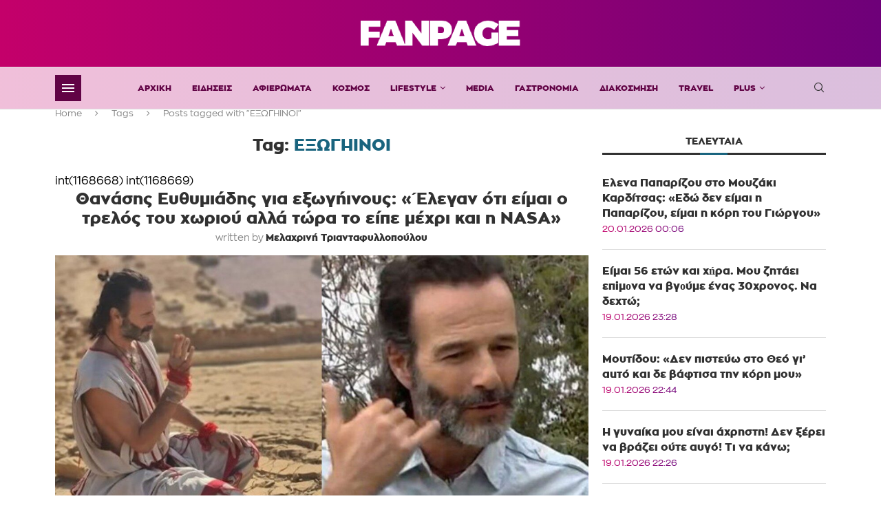

--- FILE ---
content_type: text/html; charset=UTF-8
request_url: https://www.fanpage.gr/tag/%CE%B5%CE%BE%CF%89%CE%B3%CE%B7%CE%B9%CE%BD%CE%BF%CE%B9/
body_size: 30026
content:
<!DOCTYPE html>
<html lang="el">
<head>
    <meta charset="UTF-8">
    <meta http-equiv="X-UA-Compatible" content="IE=edge">
    <meta name="viewport" content="width=device-width, initial-scale=1">
    <link rel="profile" href="https://gmpg.org/xfn/11" />
	    <link rel="alternate" type="application/rss+xml" title="Fanpage RSS Feed"
          href="https://www.fanpage.gr/feed/"/>
    <link rel="alternate" type="application/atom+xml" title="Fanpage Atom Feed"
          href="https://www.fanpage.gr/feed/atom/"/>
    <link rel="pingback" href="https://www.fanpage.gr/xmlrpc.php"/>
    <!--[if lt IE 9]>
	<script src="https://cdn.fanpage.gr/assets/themes/fanpage/js/html5.js"></script>
	<![endif]-->
		
    <!-- InMobi Choice. Consent Manager Tag v3.0 (for TCF 2.2) -->
    <script type="text/javascript" async=true>
        (function () {
            var host = window.location.hostname;
            var element = document.createElement('script');
            var firstScript = document.getElementsByTagName('script')[0];
            var url = 'https://cmp.inmobi.com'
                .concat('/choice/', 'SM5TFay8AhLZk', '/', host, '/choice.js?tag_version=V3');
            var uspTries = 0;
            var uspTriesLimit = 3;
            element.async = true;
            element.type = 'text/javascript';
            element.src = url;

            firstScript.parentNode.insertBefore(element, firstScript);

            function makeStub() {
                var TCF_LOCATOR_NAME = '__tcfapiLocator';
                var queue = [];
                var win = window;
                var cmpFrame;

                function addFrame() {
                    var doc = win.document;
                    var otherCMP = !!(win.frames[TCF_LOCATOR_NAME]);

                    if (!otherCMP) {
                        if (doc.body) {
                            var iframe = doc.createElement('iframe');

                            iframe.style.cssText = 'display:none';
                            iframe.name = TCF_LOCATOR_NAME;
                            doc.body.appendChild(iframe);
                        } else {
                            setTimeout(addFrame, 5);
                        }
                    }
                    return !otherCMP;
                }

                function tcfAPIHandler() {
                    var gdprApplies;
                    var args = arguments;

                    if (!args.length) {
                        return queue;
                    } else if (args[0] === 'setGdprApplies') {
                        if (
                            args.length > 3 &&
                            args[2] === 2 &&
                            typeof args[3] === 'boolean'
                        ) {
                            gdprApplies = args[3];
                            if (typeof args[2] === 'function') {
                                args[2]('set', true);
                            }
                        }
                    } else if (args[0] === 'ping') {
                        var retr = {
                            gdprApplies: gdprApplies,
                            cmpLoaded: false,
                            cmpStatus: 'stub'
                        };

                        if (typeof args[2] === 'function') {
                            args[2](retr);
                        }
                    } else {
                        if (args[0] === 'init' && typeof args[3] === 'object') {
                            args[3] = Object.assign(args[3], {tag_version: 'V3'});
                        }
                        queue.push(args);
                    }
                }

                function postMessageEventHandler(event) {
                    var msgIsString = typeof event.data === 'string';
                    var json = {};

                    try {
                        if (msgIsString) {
                            json = JSON.parse(event.data);
                        } else {
                            json = event.data;
                        }
                    } catch (ignore) {
                    }

                    var payload = json.__tcfapiCall;

                    if (payload) {
                        window.__tcfapi(
                            payload.command,
                            payload.version,
                            function (retValue, success) {
                                var returnMsg = {
                                    __tcfapiReturn: {
                                        returnValue: retValue,
                                        success: success,
                                        callId: payload.callId
                                    }
                                };
                                if (msgIsString) {
                                    returnMsg = JSON.stringify(returnMsg);
                                }
                                if (event && event.source && event.source.postMessage) {
                                    event.source.postMessage(returnMsg, '*');
                                }
                            },
                            payload.parameter
                        );
                    }
                }

                while (win) {
                    try {
                        if (win.frames[TCF_LOCATOR_NAME]) {
                            cmpFrame = win;
                            break;
                        }
                    } catch (ignore) {
                    }

                    if (win === window.top) {
                        break;
                    }
                    win = win.parent;
                }
                if (!cmpFrame) {
                    addFrame();
                    win.__tcfapi = tcfAPIHandler;
                    win.addEventListener('message', postMessageEventHandler, false);
                }
            };

            makeStub();

            function makeGppStub() {
                const CMP_ID = 10;
                const SUPPORTED_APIS = [
                    '2:tcfeuv2',
                    '6:uspv1',
                    '7:usnatv1',
                    '8:usca',
                    '9:usvav1',
                    '10:uscov1',
                    '11:usutv1',
                    '12:usctv1'
                ];

                window.__gpp_addFrame = function (n) {
                    if (!window.frames[n]) {
                        if (document.body) {
                            var i = document.createElement("iframe");
                            i.style.cssText = "display:none";
                            i.name = n;
                            document.body.appendChild(i);
                        } else {
                            window.setTimeout(window.__gpp_addFrame, 10, n);
                        }
                    }
                };
                window.__gpp_stub = function () {
                    var b = arguments;
                    __gpp.queue = __gpp.queue || [];
                    __gpp.events = __gpp.events || [];

                    if (!b.length || (b.length == 1 && b[0] == "queue")) {
                        return __gpp.queue;
                    }

                    if (b.length == 1 && b[0] == "events") {
                        return __gpp.events;
                    }

                    var cmd = b[0];
                    var clb = b.length > 1 ? b[1] : null;
                    var par = b.length > 2 ? b[2] : null;
                    if (cmd === "ping") {
                        clb(
                            {
                                gppVersion: "1.1", // must be “Version.Subversion”, current: “1.1”
                                cmpStatus: "stub", // possible values: stub, loading, loaded, error
                                cmpDisplayStatus: "hidden", // possible values: hidden, visible, disabled
                                signalStatus: "not ready", // possible values: not ready, ready
                                supportedAPIs: SUPPORTED_APIS, // list of supported APIs
                                cmpId: CMP_ID, // IAB assigned CMP ID, may be 0 during stub/loading
                                sectionList: [],
                                applicableSections: [-1],
                                gppString: "",
                                parsedSections: {},
                            },
                            true
                        );
                    } else if (cmd === "addEventListener") {
                        if (!("lastId" in __gpp)) {
                            __gpp.lastId = 0;
                        }
                        __gpp.lastId++;
                        var lnr = __gpp.lastId;
                        __gpp.events.push({
                            id: lnr,
                            callback: clb,
                            parameter: par,
                        });
                        clb(
                            {
                                eventName: "listenerRegistered",
                                listenerId: lnr, // Registered ID of the listener
                                data: true, // positive signal
                                pingData: {
                                    gppVersion: "1.1", // must be “Version.Subversion”, current: “1.1”
                                    cmpStatus: "stub", // possible values: stub, loading, loaded, error
                                    cmpDisplayStatus: "hidden", // possible values: hidden, visible, disabled
                                    signalStatus: "not ready", // possible values: not ready, ready
                                    supportedAPIs: SUPPORTED_APIS, // list of supported APIs
                                    cmpId: CMP_ID, // list of supported APIs
                                    sectionList: [],
                                    applicableSections: [-1],
                                    gppString: "",
                                    parsedSections: {},
                                },
                            },
                            true
                        );
                    } else if (cmd === "removeEventListener") {
                        var success = false;
                        for (var i = 0; i < __gpp.events.length; i++) {
                            if (__gpp.events[i].id == par) {
                                __gpp.events.splice(i, 1);
                                success = true;
                                break;
                            }
                        }
                        clb(
                            {
                                eventName: "listenerRemoved",
                                listenerId: par, // Registered ID of the listener
                                data: success, // status info
                                pingData: {
                                    gppVersion: "1.1", // must be “Version.Subversion”, current: “1.1”
                                    cmpStatus: "stub", // possible values: stub, loading, loaded, error
                                    cmpDisplayStatus: "hidden", // possible values: hidden, visible, disabled
                                    signalStatus: "not ready", // possible values: not ready, ready
                                    supportedAPIs: SUPPORTED_APIS, // list of supported APIs
                                    cmpId: CMP_ID, // CMP ID
                                    sectionList: [],
                                    applicableSections: [-1],
                                    gppString: "",
                                    parsedSections: {},
                                },
                            },
                            true
                        );
                    } else if (cmd === "hasSection") {
                        clb(false, true);
                    } else if (cmd === "getSection" || cmd === "getField") {
                        clb(null, true);
                    }
                    //queue all other commands
                    else {
                        __gpp.queue.push([].slice.apply(b));
                    }
                };
                window.__gpp_msghandler = function (event) {
                    var msgIsString = typeof event.data === "string";
                    try {
                        var json = msgIsString ? JSON.parse(event.data) : event.data;
                    } catch (e) {
                        var json = null;
                    }
                    if (typeof json === "object" && json !== null && "__gppCall" in json) {
                        var i = json.__gppCall;
                        window.__gpp(
                            i.command,
                            function (retValue, success) {
                                var returnMsg = {
                                    __gppReturn: {
                                        returnValue: retValue,
                                        success: success,
                                        callId: i.callId,
                                    },
                                };
                                event.source.postMessage(msgIsString ? JSON.stringify(returnMsg) : returnMsg, "*");
                            },
                            "parameter" in i ? i.parameter : null,
                            "version" in i ? i.version : "1.1"
                        );
                    }
                };
                if (!("__gpp" in window) || typeof window.__gpp !== "function") {
                    window.__gpp = window.__gpp_stub;
                    window.addEventListener("message", window.__gpp_msghandler, false);
                    window.__gpp_addFrame("__gppLocator");
                }
            };

            makeGppStub();

            var uspStubFunction = function () {
                var arg = arguments;
                if (typeof window.__uspapi !== uspStubFunction) {
                    setTimeout(function () {
                        if (typeof window.__uspapi !== 'undefined') {
                            window.__uspapi.apply(window.__uspapi, arg);
                        }
                    }, 500);
                }
            };

            var checkIfUspIsReady = function () {
                uspTries++;
                if (window.__uspapi === uspStubFunction && uspTries < uspTriesLimit) {
                    console.warn('USP is not accessible');
                } else {
                    clearInterval(uspInterval);
                }
            };

            if (typeof window.__uspapi === 'undefined') {
                window.__uspapi = uspStubFunction;
                var uspInterval = setInterval(checkIfUspIsReady, 6000);
            }
        })();
    </script>
			<style>.penci-library-modal-btn {margin-left: 5px;background: #33ad67;vertical-align: top;font-size: 0 !important;}.penci-library-modal-btn:before {content: '';width: 16px;height: 16px;background-image: url('https://cdn.fanpage.gr/assets/themes/fanpage/images/penci-icon.png');background-position: center;background-size: contain;background-repeat: no-repeat;}#penci-library-modal .penci-elementor-template-library-template-name {text-align: right;flex: 1 0 0%;}</style>
	<meta name='robots' content='noindex, follow' />

<style>
@font-face {
   src: url('https://www.fanpage.gr/assets/static/fonts/regular.woff2') format('woff2');
   font-family: 'regular';
   font-style: normal;
   font-weight: 400;
   font-display: swap;
}
@font-face {
   src: url('https://www.fanpage.gr/assets/static/fonts/black.woff2') format('woff2');
   font-family: 'blackfont';
   font-style: normal;
   font-weight: 700;
   font-display: swap;
}
</style>

	<!-- This site is optimized with the Yoast SEO plugin v19.6.1 - https://yoast.com/wordpress/plugins/seo/ -->
	<title>ΕΞΩΓΗΙΝΟΙ - Fanpage</title>
	<meta property="og:locale" content="el_GR" />
	<meta property="og:type" content="article" />
	<meta property="og:title" content="ΕΞΩΓΗΙΝΟΙ - Fanpage" />
	<meta property="og:url" content="https://www.fanpage.gr/tag/εξωγηινοι/" />
	<meta property="og:site_name" content="Fanpage" />
	<script type="application/ld+json" class="yoast-schema-graph">{"@context":"https://schema.org","@graph":[{"@type":"CollectionPage","@id":"https://www.fanpage.gr/tag/%ce%b5%ce%be%cf%89%ce%b3%ce%b7%ce%b9%ce%bd%ce%bf%ce%b9/","url":"https://www.fanpage.gr/tag/%ce%b5%ce%be%cf%89%ce%b3%ce%b7%ce%b9%ce%bd%ce%bf%ce%b9/","name":"ΕΞΩΓΗΙΝΟΙ - Fanpage","isPartOf":{"@id":"https://www.fanpage.gr/#website"},"primaryImageOfPage":{"@id":"https://www.fanpage.gr/tag/%ce%b5%ce%be%cf%89%ce%b3%ce%b7%ce%b9%ce%bd%ce%bf%ce%b9/#primaryimage"},"image":{"@id":"https://www.fanpage.gr/tag/%ce%b5%ce%be%cf%89%ce%b3%ce%b7%ce%b9%ce%bd%ce%bf%ce%b9/#primaryimage"},"thumbnailUrl":"https://cdn.fanpage.gr/media/2024/02/ipiccy_image-3-1200x630-1.jpg","breadcrumb":{"@id":"https://www.fanpage.gr/tag/%ce%b5%ce%be%cf%89%ce%b3%ce%b7%ce%b9%ce%bd%ce%bf%ce%b9/#breadcrumb"},"inLanguage":"el"},{"@type":"ImageObject","inLanguage":"el","@id":"https://www.fanpage.gr/tag/%ce%b5%ce%be%cf%89%ce%b3%ce%b7%ce%b9%ce%bd%ce%bf%ce%b9/#primaryimage","url":"https://cdn.fanpage.gr/media/2024/02/ipiccy_image-3-1200x630-1.jpg","contentUrl":"https://cdn.fanpage.gr/media/2024/02/ipiccy_image-3-1200x630-1.jpg","width":1200,"height":630},{"@type":"BreadcrumbList","@id":"https://www.fanpage.gr/tag/%ce%b5%ce%be%cf%89%ce%b3%ce%b7%ce%b9%ce%bd%ce%bf%ce%b9/#breadcrumb","itemListElement":[{"@type":"ListItem","position":1,"name":"Home","item":"https://www.fanpage.gr/"},{"@type":"ListItem","position":2,"name":"ΕΞΩΓΗΙΝΟΙ"}]},{"@type":"WebSite","@id":"https://www.fanpage.gr/#website","url":"https://www.fanpage.gr/","name":"Fanpage","description":"Ενημέρωση και ψυχαγωγία όλο το 24ωρο. ΕΠΙΚΑΙΡΟΤΗΤΑ - ΨΥΧΑΓΩΓΙΑ - VIDEOS - ΥΓΕΙΑ - ΦΑΓΗΤΟ","potentialAction":[{"@type":"SearchAction","target":{"@type":"EntryPoint","urlTemplate":"https://www.fanpage.gr/?s={search_term_string}"},"query-input":"required name=search_term_string"}],"inLanguage":"el"}]}</script>
	<!-- / Yoast SEO plugin. -->


<style id='global-styles-inline-css' type='text/css'>
body{--wp--preset--color--black: #000000;--wp--preset--color--cyan-bluish-gray: #abb8c3;--wp--preset--color--white: #ffffff;--wp--preset--color--pale-pink: #f78da7;--wp--preset--color--vivid-red: #cf2e2e;--wp--preset--color--luminous-vivid-orange: #ff6900;--wp--preset--color--luminous-vivid-amber: #fcb900;--wp--preset--color--light-green-cyan: #7bdcb5;--wp--preset--color--vivid-green-cyan: #00d084;--wp--preset--color--pale-cyan-blue: #8ed1fc;--wp--preset--color--vivid-cyan-blue: #0693e3;--wp--preset--color--vivid-purple: #9b51e0;--wp--preset--gradient--vivid-cyan-blue-to-vivid-purple: linear-gradient(135deg,rgba(6,147,227,1) 0%,rgb(155,81,224) 100%);--wp--preset--gradient--light-green-cyan-to-vivid-green-cyan: linear-gradient(135deg,rgb(122,220,180) 0%,rgb(0,208,130) 100%);--wp--preset--gradient--luminous-vivid-amber-to-luminous-vivid-orange: linear-gradient(135deg,rgba(252,185,0,1) 0%,rgba(255,105,0,1) 100%);--wp--preset--gradient--luminous-vivid-orange-to-vivid-red: linear-gradient(135deg,rgba(255,105,0,1) 0%,rgb(207,46,46) 100%);--wp--preset--gradient--very-light-gray-to-cyan-bluish-gray: linear-gradient(135deg,rgb(238,238,238) 0%,rgb(169,184,195) 100%);--wp--preset--gradient--cool-to-warm-spectrum: linear-gradient(135deg,rgb(74,234,220) 0%,rgb(151,120,209) 20%,rgb(207,42,186) 40%,rgb(238,44,130) 60%,rgb(251,105,98) 80%,rgb(254,248,76) 100%);--wp--preset--gradient--blush-light-purple: linear-gradient(135deg,rgb(255,206,236) 0%,rgb(152,150,240) 100%);--wp--preset--gradient--blush-bordeaux: linear-gradient(135deg,rgb(254,205,165) 0%,rgb(254,45,45) 50%,rgb(107,0,62) 100%);--wp--preset--gradient--luminous-dusk: linear-gradient(135deg,rgb(255,203,112) 0%,rgb(199,81,192) 50%,rgb(65,88,208) 100%);--wp--preset--gradient--pale-ocean: linear-gradient(135deg,rgb(255,245,203) 0%,rgb(182,227,212) 50%,rgb(51,167,181) 100%);--wp--preset--gradient--electric-grass: linear-gradient(135deg,rgb(202,248,128) 0%,rgb(113,206,126) 100%);--wp--preset--gradient--midnight: linear-gradient(135deg,rgb(2,3,129) 0%,rgb(40,116,252) 100%);--wp--preset--duotone--dark-grayscale: url('#wp-duotone-dark-grayscale');--wp--preset--duotone--grayscale: url('#wp-duotone-grayscale');--wp--preset--duotone--purple-yellow: url('#wp-duotone-purple-yellow');--wp--preset--duotone--blue-red: url('#wp-duotone-blue-red');--wp--preset--duotone--midnight: url('#wp-duotone-midnight');--wp--preset--duotone--magenta-yellow: url('#wp-duotone-magenta-yellow');--wp--preset--duotone--purple-green: url('#wp-duotone-purple-green');--wp--preset--duotone--blue-orange: url('#wp-duotone-blue-orange');--wp--preset--font-size--small: 12px;--wp--preset--font-size--medium: 20px;--wp--preset--font-size--large: 32px;--wp--preset--font-size--x-large: 42px;--wp--preset--font-size--normal: 14px;--wp--preset--font-size--huge: 42px;}.has-black-color{color: var(--wp--preset--color--black) !important;}.has-cyan-bluish-gray-color{color: var(--wp--preset--color--cyan-bluish-gray) !important;}.has-white-color{color: var(--wp--preset--color--white) !important;}.has-pale-pink-color{color: var(--wp--preset--color--pale-pink) !important;}.has-vivid-red-color{color: var(--wp--preset--color--vivid-red) !important;}.has-luminous-vivid-orange-color{color: var(--wp--preset--color--luminous-vivid-orange) !important;}.has-luminous-vivid-amber-color{color: var(--wp--preset--color--luminous-vivid-amber) !important;}.has-light-green-cyan-color{color: var(--wp--preset--color--light-green-cyan) !important;}.has-vivid-green-cyan-color{color: var(--wp--preset--color--vivid-green-cyan) !important;}.has-pale-cyan-blue-color{color: var(--wp--preset--color--pale-cyan-blue) !important;}.has-vivid-cyan-blue-color{color: var(--wp--preset--color--vivid-cyan-blue) !important;}.has-vivid-purple-color{color: var(--wp--preset--color--vivid-purple) !important;}.has-black-background-color{background-color: var(--wp--preset--color--black) !important;}.has-cyan-bluish-gray-background-color{background-color: var(--wp--preset--color--cyan-bluish-gray) !important;}.has-white-background-color{background-color: var(--wp--preset--color--white) !important;}.has-pale-pink-background-color{background-color: var(--wp--preset--color--pale-pink) !important;}.has-vivid-red-background-color{background-color: var(--wp--preset--color--vivid-red) !important;}.has-luminous-vivid-orange-background-color{background-color: var(--wp--preset--color--luminous-vivid-orange) !important;}.has-luminous-vivid-amber-background-color{background-color: var(--wp--preset--color--luminous-vivid-amber) !important;}.has-light-green-cyan-background-color{background-color: var(--wp--preset--color--light-green-cyan) !important;}.has-vivid-green-cyan-background-color{background-color: var(--wp--preset--color--vivid-green-cyan) !important;}.has-pale-cyan-blue-background-color{background-color: var(--wp--preset--color--pale-cyan-blue) !important;}.has-vivid-cyan-blue-background-color{background-color: var(--wp--preset--color--vivid-cyan-blue) !important;}.has-vivid-purple-background-color{background-color: var(--wp--preset--color--vivid-purple) !important;}.has-black-border-color{border-color: var(--wp--preset--color--black) !important;}.has-cyan-bluish-gray-border-color{border-color: var(--wp--preset--color--cyan-bluish-gray) !important;}.has-white-border-color{border-color: var(--wp--preset--color--white) !important;}.has-pale-pink-border-color{border-color: var(--wp--preset--color--pale-pink) !important;}.has-vivid-red-border-color{border-color: var(--wp--preset--color--vivid-red) !important;}.has-luminous-vivid-orange-border-color{border-color: var(--wp--preset--color--luminous-vivid-orange) !important;}.has-luminous-vivid-amber-border-color{border-color: var(--wp--preset--color--luminous-vivid-amber) !important;}.has-light-green-cyan-border-color{border-color: var(--wp--preset--color--light-green-cyan) !important;}.has-vivid-green-cyan-border-color{border-color: var(--wp--preset--color--vivid-green-cyan) !important;}.has-pale-cyan-blue-border-color{border-color: var(--wp--preset--color--pale-cyan-blue) !important;}.has-vivid-cyan-blue-border-color{border-color: var(--wp--preset--color--vivid-cyan-blue) !important;}.has-vivid-purple-border-color{border-color: var(--wp--preset--color--vivid-purple) !important;}.has-vivid-cyan-blue-to-vivid-purple-gradient-background{background: var(--wp--preset--gradient--vivid-cyan-blue-to-vivid-purple) !important;}.has-light-green-cyan-to-vivid-green-cyan-gradient-background{background: var(--wp--preset--gradient--light-green-cyan-to-vivid-green-cyan) !important;}.has-luminous-vivid-amber-to-luminous-vivid-orange-gradient-background{background: var(--wp--preset--gradient--luminous-vivid-amber-to-luminous-vivid-orange) !important;}.has-luminous-vivid-orange-to-vivid-red-gradient-background{background: var(--wp--preset--gradient--luminous-vivid-orange-to-vivid-red) !important;}.has-very-light-gray-to-cyan-bluish-gray-gradient-background{background: var(--wp--preset--gradient--very-light-gray-to-cyan-bluish-gray) !important;}.has-cool-to-warm-spectrum-gradient-background{background: var(--wp--preset--gradient--cool-to-warm-spectrum) !important;}.has-blush-light-purple-gradient-background{background: var(--wp--preset--gradient--blush-light-purple) !important;}.has-blush-bordeaux-gradient-background{background: var(--wp--preset--gradient--blush-bordeaux) !important;}.has-luminous-dusk-gradient-background{background: var(--wp--preset--gradient--luminous-dusk) !important;}.has-pale-ocean-gradient-background{background: var(--wp--preset--gradient--pale-ocean) !important;}.has-electric-grass-gradient-background{background: var(--wp--preset--gradient--electric-grass) !important;}.has-midnight-gradient-background{background: var(--wp--preset--gradient--midnight) !important;}.has-small-font-size{font-size: var(--wp--preset--font-size--small) !important;}.has-medium-font-size{font-size: var(--wp--preset--font-size--medium) !important;}.has-large-font-size{font-size: var(--wp--preset--font-size--large) !important;}.has-x-large-font-size{font-size: var(--wp--preset--font-size--x-large) !important;}
</style>
<link rel='stylesheet' id='penci-main-style-css'  href='https://cdn.fanpage.gr/assets/themes/fanpage/main.css' type='text/css' media='all' />
<link rel='stylesheet' id='penci-font-awesomeold-css'  href='https://cdn.fanpage.gr/assets/themes/fanpage/css/font-awesome.4.7.0.swap.min.css' type='text/css' media='all' />
<link rel='stylesheet' id='penci_icon-css'  href='https://cdn.fanpage.gr/assets/themes/fanpage/css/penci-icon.css' type='text/css' media='all' />
<link rel='stylesheet' id='penci_style-css'  href='https://cdn.fanpage.gr/assets/themes/fanpagegr/style.css' type='text/css' media='all' />
<link rel='stylesheet' id='penci_social_counter-css'  href='https://cdn.fanpage.gr/assets/themes/fanpage/css/social-counter.css' type='text/css' media='all' />
<link rel='stylesheet' id='elementor-icons-css'  href='https://cdn.fanpage.gr/assets/addons/elementor/assets/lib/eicons/css/elementor-icons.min.css' type='text/css' media='all' />
<link rel='stylesheet' id='elementor-frontend-css'  href='https://cdn.fanpage.gr/assets/addons/elementor/assets/css/frontend-lite.min.css' type='text/css' media='all' />
<link rel='stylesheet' id='elementor-post-1045704-css'  href='https://cdn.fanpage.gr/media/elementor/css/post-1045704.css' type='text/css' media='all' />
<link rel='stylesheet' id='elementor-global-css'  href='https://cdn.fanpage.gr/media/elementor/css/global.css' type='text/css' media='all' />
<link rel='stylesheet' id='penci-soledad-parent-style-css'  href='https://cdn.fanpage.gr/assets/themes/fanpage/style.css' type='text/css' media='all' />
<script type='text/javascript' src='https://www.fanpage.gr/wp-includes/js/jquery/jquery.min.js' id='jquery-core-js'></script>
<script type='text/javascript' src='https://www.fanpage.gr/wp-includes/js/jquery/jquery-migrate.min.js' id='jquery-migrate-js'></script>

<style id="penci-custom-style" type="text/css">body{ --pcbg-cl: #fff; --pctext-cl: #313131; --pcborder-cl: #dedede; --pcheading-cl: #313131; --pcmeta-cl: #888888; --pcaccent-cl: #6eb48c; --pcbody-font: 'PT Serif', serif; --pchead-font: 'Raleway', sans-serif; --pchead-wei: bold; --pcava_bdr:10px; } .single.penci-body-single-style-5 #header, .single.penci-body-single-style-6 #header, .single.penci-body-single-style-10 #header, .single.penci-body-single-style-5 .pc-wrapbuilder-header, .single.penci-body-single-style-6 .pc-wrapbuilder-header, .single.penci-body-single-style-10 .pc-wrapbuilder-header { --pchd-mg: 40px; } .fluid-width-video-wrapper > div { position: absolute; left: 0; right: 0; top: 0; width: 100%; height: 100%; } .yt-video-place { position: relative; text-align: center; } .yt-video-place.embed-responsive .start-video { display: block; top: 0; left: 0; bottom: 0; right: 0; position: absolute; transform: none; } .yt-video-place.embed-responsive .start-video img { margin: 0; padding: 0; top: 50%; display: inline-block; position: absolute; left: 50%; transform: translate(-50%, -50%); width: 68px; height: auto; } .mfp-bg { top: 0; left: 0; width: 100%; height: 100%; z-index: 9999999; overflow: hidden; position: fixed; background: #0b0b0b; opacity: .8; filter: alpha(opacity=80) } .mfp-wrap { top: 0; left: 0; width: 100%; height: 100%; z-index: 9999999; position: fixed; outline: none !important; -webkit-backface-visibility: hidden } body{--pcctain: 1120px} body { --pchead-font: 'blackfont'; } body { --pcbody-font: 'regular'; } p{ line-height: 1.8; } .header-slogan .header-slogan-text{ font-family: -apple-system, system-ui, BlinkMacSystemFont, "Segoe UI", Helvetica, Arial, sans-serif, "Apple Color Emoji", "Segoe UI Emoji", "Segoe UI Symbol"; } #navigation .menu > li > a, #navigation ul.menu ul.sub-menu li > a, .navigation ul.menu ul.sub-menu li > a, .penci-menu-hbg .menu li a, #sidebar-nav .menu li a { font-family: 'blackfont'; font-weight: normal; } .penci-hide-tagupdated{ display: none !important; } body, .widget ul li a{ font-size: 16px; } .widget ul li, .post-entry, p, .post-entry p { font-size: 16px; line-height: 1.8; } .archive-box span, .archive-box h1{ text-transform: none; } .featured-area .penci-image-holder, .featured-area .penci-slider4-overlay, .featured-area .penci-slide-overlay .overlay-link, .featured-style-29 .featured-slider-overlay, .penci-slider38-overlay{ border-radius: ; -webkit-border-radius: ; } .penci-featured-content-right:before{ border-top-right-radius: ; border-bottom-right-radius: ; } .penci-flat-overlay .penci-slide-overlay .penci-mag-featured-content:before{ border-bottom-left-radius: ; border-bottom-right-radius: ; } .container-single .post-image{ border-radius: ; -webkit-border-radius: ; } .penci-mega-thumbnail .penci-image-holder{ border-radius: ; -webkit-border-radius: ; } #logo a { max-width:400px; width: 100%; } @media only screen and (max-width: 960px) and (min-width: 768px){ #logo img{ max-width: 100%; } } .wp-caption p.wp-caption-text, .penci-featured-caption { position: static; background: none; padding: 11px 0 0; color: #888; } .wp-caption:hover p.wp-caption-text, .post-image:hover .penci-featured-caption{ opacity: 1; transform: none; -webkit-transform: none; } body{ --pcaccent-cl: #19647e; } .penci-menuhbg-toggle:hover .lines-button:after, .penci-menuhbg-toggle:hover .penci-lines:before, .penci-menuhbg-toggle:hover .penci-lines:after,.tags-share-box.tags-share-box-s2 .post-share-plike,.penci-video_playlist .penci-playlist-title,.pencisc-column-2.penci-video_playlist .penci-video-nav .playlist-panel-item, .pencisc-column-1.penci-video_playlist .penci-video-nav .playlist-panel-item,.penci-video_playlist .penci-custom-scroll::-webkit-scrollbar-thumb, .pencisc-button, .post-entry .pencisc-button, .penci-dropcap-box, .penci-dropcap-circle, .penci-login-register input[type="submit"]:hover, .penci-ld .penci-ldin:before, .penci-ldspinner > div{ background: #19647e; } a, .post-entry .penci-portfolio-filter ul li a:hover, .penci-portfolio-filter ul li a:hover, .penci-portfolio-filter ul li.active a, .post-entry .penci-portfolio-filter ul li.active a, .penci-countdown .countdown-amount, .archive-box h1, .post-entry a, .container.penci-breadcrumb span a:hover,.container.penci-breadcrumb a:hover, .post-entry blockquote:before, .post-entry blockquote cite, .post-entry blockquote .author, .wpb_text_column blockquote:before, .wpb_text_column blockquote cite, .wpb_text_column blockquote .author, .penci-pagination a:hover, ul.penci-topbar-menu > li a:hover, div.penci-topbar-menu > ul > li a:hover, .penci-recipe-heading a.penci-recipe-print,.penci-review-metas .penci-review-btnbuy, .main-nav-social a:hover, .widget-social .remove-circle a:hover i, .penci-recipe-index .cat > a.penci-cat-name, #bbpress-forums li.bbp-body ul.forum li.bbp-forum-info a:hover, #bbpress-forums li.bbp-body ul.topic li.bbp-topic-title a:hover, #bbpress-forums li.bbp-body ul.forum li.bbp-forum-info .bbp-forum-content a, #bbpress-forums li.bbp-body ul.topic p.bbp-topic-meta a, #bbpress-forums .bbp-breadcrumb a:hover, #bbpress-forums .bbp-forum-freshness a:hover, #bbpress-forums .bbp-topic-freshness a:hover, #buddypress ul.item-list li div.item-title a, #buddypress ul.item-list li h4 a, #buddypress .activity-header a:first-child, #buddypress .comment-meta a:first-child, #buddypress .acomment-meta a:first-child, div.bbp-template-notice a:hover, .penci-menu-hbg .menu li a .indicator:hover, .penci-menu-hbg .menu li a:hover, #sidebar-nav .menu li a:hover, .penci-rlt-popup .rltpopup-meta .rltpopup-title:hover, .penci-video_playlist .penci-video-playlist-item .penci-video-title:hover, .penci_list_shortcode li:before, .penci-dropcap-box-outline, .penci-dropcap-circle-outline, .penci-dropcap-regular, .penci-dropcap-bold{ color: #19647e; } .penci-home-popular-post ul.slick-dots li button:hover, .penci-home-popular-post ul.slick-dots li.slick-active button, .post-entry blockquote .author span:after, .error-image:after, .error-404 .go-back-home a:after, .penci-header-signup-form, .woocommerce span.onsale, .woocommerce #respond input#submit:hover, .woocommerce a.button:hover, .woocommerce button.button:hover, .woocommerce input.button:hover, .woocommerce nav.woocommerce-pagination ul li span.current, .woocommerce div.product .entry-summary div[itemprop="description"]:before, .woocommerce div.product .entry-summary div[itemprop="description"] blockquote .author span:after, .woocommerce div.product .woocommerce-tabs #tab-description blockquote .author span:after, .woocommerce #respond input#submit.alt:hover, .woocommerce a.button.alt:hover, .woocommerce button.button.alt:hover, .woocommerce input.button.alt:hover, .pcheader-icon.shoping-cart-icon > a > span, #penci-demobar .buy-button, #penci-demobar .buy-button:hover, .penci-recipe-heading a.penci-recipe-print:hover,.penci-review-metas .penci-review-btnbuy:hover, .penci-review-process span, .penci-review-score-total, #navigation.menu-style-2 ul.menu ul.sub-menu:before, #navigation.menu-style-2 .menu ul ul.sub-menu:before, .penci-go-to-top-floating, .post-entry.blockquote-style-2 blockquote:before, #bbpress-forums #bbp-search-form .button, #bbpress-forums #bbp-search-form .button:hover, .wrapper-boxed .bbp-pagination-links span.current, #bbpress-forums #bbp_reply_submit:hover, #bbpress-forums #bbp_topic_submit:hover,#main .bbp-login-form .bbp-submit-wrapper button[type="submit"]:hover, #buddypress .dir-search input[type=submit], #buddypress .groups-members-search input[type=submit], #buddypress button:hover, #buddypress a.button:hover, #buddypress a.button:focus, #buddypress input[type=button]:hover, #buddypress input[type=reset]:hover, #buddypress ul.button-nav li a:hover, #buddypress ul.button-nav li.current a, #buddypress div.generic-button a:hover, #buddypress .comment-reply-link:hover, #buddypress input[type=submit]:hover, #buddypress div.pagination .pagination-links .current, #buddypress div.item-list-tabs ul li.selected a, #buddypress div.item-list-tabs ul li.current a, #buddypress div.item-list-tabs ul li a:hover, #buddypress table.notifications thead tr, #buddypress table.notifications-settings thead tr, #buddypress table.profile-settings thead tr, #buddypress table.profile-fields thead tr, #buddypress table.wp-profile-fields thead tr, #buddypress table.messages-notices thead tr, #buddypress table.forum thead tr, #buddypress input[type=submit] { background-color: #19647e; } .penci-pagination ul.page-numbers li span.current, #comments_pagination span { color: #fff; background: #19647e; border-color: #19647e; } .footer-instagram h4.footer-instagram-title > span:before, .woocommerce nav.woocommerce-pagination ul li span.current, .penci-pagination.penci-ajax-more a.penci-ajax-more-button:hover, .penci-recipe-heading a.penci-recipe-print:hover,.penci-review-metas .penci-review-btnbuy:hover, .home-featured-cat-content.style-14 .magcat-padding:before, .wrapper-boxed .bbp-pagination-links span.current, #buddypress .dir-search input[type=submit], #buddypress .groups-members-search input[type=submit], #buddypress button:hover, #buddypress a.button:hover, #buddypress a.button:focus, #buddypress input[type=button]:hover, #buddypress input[type=reset]:hover, #buddypress ul.button-nav li a:hover, #buddypress ul.button-nav li.current a, #buddypress div.generic-button a:hover, #buddypress .comment-reply-link:hover, #buddypress input[type=submit]:hover, #buddypress div.pagination .pagination-links .current, #buddypress input[type=submit], form.pc-searchform.penci-hbg-search-form input.search-input:hover, form.pc-searchform.penci-hbg-search-form input.search-input:focus, .penci-dropcap-box-outline, .penci-dropcap-circle-outline { border-color: #19647e; } .woocommerce .woocommerce-error, .woocommerce .woocommerce-info, .woocommerce .woocommerce-message { border-top-color: #19647e; } .penci-slider ol.penci-control-nav li a.penci-active, .penci-slider ol.penci-control-nav li a:hover, .penci-related-carousel .owl-dot.active span, .penci-owl-carousel-slider .owl-dot.active span{ border-color: #19647e; background-color: #19647e; } .woocommerce .woocommerce-message:before, .woocommerce form.checkout table.shop_table .order-total .amount, .woocommerce ul.products li.product .price ins, .woocommerce ul.products li.product .price, .woocommerce div.product p.price ins, .woocommerce div.product span.price ins, .woocommerce div.product p.price, .woocommerce div.product .entry-summary div[itemprop="description"] blockquote:before, .woocommerce div.product .woocommerce-tabs #tab-description blockquote:before, .woocommerce div.product .entry-summary div[itemprop="description"] blockquote cite, .woocommerce div.product .entry-summary div[itemprop="description"] blockquote .author, .woocommerce div.product .woocommerce-tabs #tab-description blockquote cite, .woocommerce div.product .woocommerce-tabs #tab-description blockquote .author, .woocommerce div.product .product_meta > span a:hover, .woocommerce div.product .woocommerce-tabs ul.tabs li.active, .woocommerce ul.cart_list li .amount, .woocommerce ul.product_list_widget li .amount, .woocommerce table.shop_table td.product-name a:hover, .woocommerce table.shop_table td.product-price span, .woocommerce table.shop_table td.product-subtotal span, .woocommerce-cart .cart-collaterals .cart_totals table td .amount, .woocommerce .woocommerce-info:before, .woocommerce div.product span.price, .penci-container-inside.penci-breadcrumb span a:hover,.penci-container-inside.penci-breadcrumb a:hover { color: #19647e; } .standard-content .penci-more-link.penci-more-link-button a.more-link, .penci-readmore-btn.penci-btn-make-button a, .penci-featured-cat-seemore.penci-btn-make-button a{ background-color: #19647e; color: #fff; } .penci-vernav-toggle:before{ border-top-color: #19647e; color: #fff; } .penci-top-bar, .penci-topbar-trending .penci-owl-carousel .owl-item, ul.penci-topbar-menu ul.sub-menu, div.penci-topbar-menu > ul ul.sub-menu, .pctopbar-login-btn .pclogin-sub{ background-color: #c4c4c4; } .headline-title.nticker-style-3:after{ border-color: #c4c4c4; } #penci-login-popup:before{ opacity: ; } .penci-header-signup-form { padding-top: px; padding-bottom: px; } .penci-slide-overlay .overlay-link, .penci-slider38-overlay, .penci-flat-overlay .penci-slide-overlay .penci-mag-featured-content:before { opacity: ; } .penci-item-mag:hover .penci-slide-overlay .overlay-link, .featured-style-38 .item:hover .penci-slider38-overlay, .penci-flat-overlay .penci-item-mag:hover .penci-slide-overlay .penci-mag-featured-content:before { opacity: ; } .penci-featured-content .featured-slider-overlay { opacity: ; } .featured-style-29 .featured-slider-overlay { opacity: ; } .penci-grid li.typography-style .overlay-typography { opacity: ; } .penci-grid li.typography-style:hover .overlay-typography { opacity: ; } #footer-copyright * { font-size: 12px; } #footer-copyright * { font-style: normal; } .container-single .single-post-title { text-transform: none; } @media only screen and (min-width: 769px){ .container-single .single-post-title { font-size: 37px; } } .post-entry blockquote:before, .wpb_text_column blockquote:before, .woocommerce .page-description blockquote:before, .woocommerce div.product .entry-summary div[itemprop="description"] blockquote:before, .woocommerce div.product .woocommerce-tabs #tab-description blockquote:before, .woocommerce-product-details__short-description blockquote:before, .format-post-box .post-format-icon i.fa-quote-left:before { font-family: 'FontAwesome'; content: '\f10d'; font-size: 30px; left: 2px; top: 0px; font-weight: normal; } .penci-fawesome-ver5 .post-entry blockquote:before, .penci-fawesome-ver5 .wpb_text_column blockquote:before, .penci-fawesome-ver5 .woocommerce .page-description blockquote:before, .penci-fawesome-ver5 .woocommerce div.product .entry-summary div[itemprop="description"] blockquote:before, .penci-fawesome-ver5 .woocommerce div.product .woocommerce-tabs #tab-description blockquote:before, .penci-fawesome-ver5 .woocommerce-product-details__short-description blockquote:before, .penci-fawesome-ver5 .format-post-box .post-format-icon i.fa-quote-left:before{ font-family: 'Font Awesome 5 Free'; font-weight: 900; } .post-related .item-related h3 a{ font-size: 16px; } .penci-single-style-6 .single-breadcrumb, .penci-single-style-5 .single-breadcrumb, .penci-single-style-4 .single-breadcrumb, .penci-single-style-3 .single-breadcrumb, .penci-single-style-9 .single-breadcrumb, .penci-single-style-7 .single-breadcrumb{ text-align: left; } .container-single .header-standard, .container-single .post-box-meta-single { text-align: left; } .rtl .container-single .header-standard,.rtl .container-single .post-box-meta-single { text-align: right; } .container-single .item-related h3 a { text-transform: none; } .home-featured-cat-content .mag-photo .mag-overlay-photo { opacity: ; } .home-featured-cat-content .mag-photo:hover .mag-overlay-photo { opacity: ; } .inner-item-portfolio:hover .penci-portfolio-thumbnail a:after { opacity: ; } .penci-menuhbg-toggle { width: 18px; } .penci-menuhbg-toggle .penci-menuhbg-inner { height: 18px; } .penci-menuhbg-toggle .penci-lines, .penci-menuhbg-wapper{ width: 18px; } .penci-menuhbg-toggle .lines-button{ top: 8px; } .penci-menuhbg-toggle .penci-lines:before{ top: 5px; } .penci-menuhbg-toggle .penci-lines:after{ top: -5px; } .penci-menuhbg-toggle:hover .lines-button:after, .penci-menuhbg-toggle:hover .penci-lines:before, .penci-menuhbg-toggle:hover .penci-lines:after{ transform: translateX(28px); } .penci-menuhbg-toggle .lines-button.penci-hover-effect{ left: -28px; } .penci-menu-hbg-inner .penci-hbg_sitetitle{ font-size: 18px; } .penci-menu-hbg-inner .penci-hbg_desc{ font-size: 14px; } .penci-menu-hbg{ width: 330px; }.penci-menu-hbg.penci-menu-hbg-left{ transform: translateX(-330px); -webkit-transform: translateX(-330px); -moz-transform: translateX(-330px); }.penci-menu-hbg.penci-menu-hbg-right{ transform: translateX(330px); -webkit-transform: translateX(330px); -moz-transform: translateX(330px); }.penci-menuhbg-open .penci-menu-hbg.penci-menu-hbg-left, .penci-vernav-poleft.penci-menuhbg-open .penci-vernav-toggle{ left: 330px; }@media only screen and (min-width: 961px) { .penci-vernav-enable.penci-vernav-poleft .wrapper-boxed, .penci-vernav-enable.penci-vernav-poleft .pencipdc_podcast.pencipdc_dock_player{ padding-left: 330px; } .penci-vernav-enable.penci-vernav-poright .wrapper-boxed, .penci-vernav-enable.penci-vernav-poright .pencipdc_podcast.pencipdc_dock_player{ padding-right: 330px; } .penci-vernav-enable .is-sticky #navigation{ width: calc(100% - 330px); } }@media only screen and (min-width: 961px) { .penci-vernav-enable .penci_is_nosidebar .wp-block-image.alignfull, .penci-vernav-enable .penci_is_nosidebar .wp-block-cover-image.alignfull, .penci-vernav-enable .penci_is_nosidebar .wp-block-cover.alignfull, .penci-vernav-enable .penci_is_nosidebar .wp-block-gallery.alignfull, .penci-vernav-enable .penci_is_nosidebar .alignfull{ margin-left: calc(50% - 50vw + 165px); width: calc(100vw - 330px); } }.penci-vernav-poright.penci-menuhbg-open .penci-vernav-toggle{ right: 330px; }@media only screen and (min-width: 961px) { .penci-vernav-enable.penci-vernav-poleft .penci-rltpopup-left{ left: 330px; } }@media only screen and (min-width: 961px) { .penci-vernav-enable.penci-vernav-poright .penci-rltpopup-right{ right: 330px; } }@media only screen and (max-width: 1500px) and (min-width: 961px) { .penci-vernav-enable .container { max-width: 100%; max-width: calc(100% - 30px); } .penci-vernav-enable .container.home-featured-boxes{ display: block; } .penci-vernav-enable .container.home-featured-boxes:before, .penci-vernav-enable .container.home-featured-boxes:after{ content: ""; display: table; clear: both; } } body { --lg--linear-start: #c4006a; --lg--linear-end: #6e0079; --lg--linear-middle-start: rgb(196 0 106 / 25%); --lg--linear-middle-end: rgb(110 0 121 / 25%); --lg--linear-light-start: rgb(196 0 106 / 12.5%); --lg--linear-light-end: rgb(110 0 121 / 12.5%); } .cat > a.penci-cat-name { font-size: 14px; line-height: 21px; margin-bottom: 0px; vertical-align: initial; } .penci-desktop-midbar{ background: linear-gradient(90deg,var(--lg--linear-start ),var(--lg--linear-end)); } .penci-desktop-topbar, .penci-desktop-midbar, .penci-desktop-bottombar, .penci-desktop-topblock, .penci-desktop-bottomblock{ background-color: initial; } .penci-standard-cat { /*display: inline-block; */ margin-bottom: 0px; overflow: initial; } .post-tags { font-size: 14px; line-height: 21px; display: inline-block; margin-top: 0px; } .cat, .post-tags, .cat > a.penci-cat-name{ font-family: var(--pchead-font); background: linear-gradient(90deg,var(--lg--linear-start ),var(--lg--linear-end)); -webkit-background-clip: text; -webkit-text-fill-color: transparent; } .post-tags a:before{ content: '⚡'; margin-right: -3px; margin-left: 2px; } body { color: #000; } .header-standard h2, .header-standard .post-title, .header-standard h2 { color: #000; } .bellow-image.header-standard.header-classic.single-header{ border-bottom: 1px solid #66391a; padding: 5px; } .tags-share-box.center-box{ background: linear-gradient(90deg,var(--lg--linear-light-start ),var(--lg--linear-light-end)); text-align: left; padding: 5px; } .penci-desktop-bottombar { background: linear-gradient(90deg,var(--lg--linear-middle-start ),var(--lg--linear-middle-end)); } .penci-sticky-mid{ background: linear-gradient(270deg,var(--lg--linear-start ),var(--lg--linear-end)); } .at-resp-share-element a.at-share-btn { margin-bottom: 0px; } .penci_navbar_mobile{ background: linear-gradient(90deg,var(--lg--linear-start ),var(--lg--linear-end)); } .penci_recent-posts-sc ul.side-newsfeed li { border-bottom: 3px solid; border-image: linear-gradient(90deg,var(--lg--linear-start ),var(--lg--linear-end)); border-image-slice: 1; } .penci-single-style-10 .penci-single-s10-content, .container.penci_sidebar #main{ padding-right: 20px; } .lg-bg-linear { background: linear-gradient(90deg,var(--lg--linear-start ),var(--lg--linear-end)); } .lg-bg-middle-linear { background: linear-gradient(90deg,var(--lg--linear-middle-start ),var(--lg--linear-middle-end)); } .lg-bg-light-linear { background: linear-gradient(90deg,var(--lg--linear-light-start ),var(--lg--linear-light-end)); } .lg-related-posts { padding: 10px; background: linear-gradient(to bottom, #ffffff 0, rgb(196 0 106 / 12.5%) 30%, rgb(196 0 106 / 12.5%) 50%, rgb(153 0 114 / 6%),rgb(110 0 121 / 12.5%) 80%, rgb(255 255 255 / 100%) 100%); } .follow-google-news-box{ display: -webkit-box; display: -ms-flexbox; display: flex; -webkit-box-align: center; -ms-flex-align: center; align-items: center; padding: 10px; font-family: 'blackfont'; background: linear-gradient(90deg,rgb(38 151 242),rgb(235 72 58)); color: white; margin-top: 5px; background-image: linear-gradient(to right, #4889f4, #eb483a , #24a769, #ffc519); color: #ffffff; text-shadow: 0 0 3px #000000; } .item-related h3 a{ text-transform: initial; } .lg-related-posts .post-title-box { padding: 15px; } .lg-related-posts .post-title-box h4.post-box-title { color: #fff; } .penci-posts-related-grid{ padding: 0; } @media only screen and (max-width: 479px){ .penci-related-grid-display .item-related { width: 50%; float: left; } .post-image{ margin-left: -5%; width: 110%; width: calc(100% + 40px); margin-left: calc(-20px); } .at-svc-messenger .at-label, .at-svc-twitter .at-label { display: none; } .penci-header-signup-form h4.header-signup-form, .header-standard h2, .header-standard .post-title, .header-standard h2 a, .penci-page-header h1{ font-size:26px; } } a.penci-cat-name::before { width: 10px; display: inline-block; height: 10px; content: ' '; /* border: 2px solid red; */ background-color: gray; margin-right: 3px; margin-left: 7px; /* margin-top: 9px; */ background: linear-gradient(90deg,var(--lg--linear-start ),var(--lg--linear-end)); } .header-standard.header-classic{ margin: 0 0 15px 0; } .container-single .single-post-title{ margin-bottom: 10px; line-height:1.3; padding-right:5%; } .header-standard .author-post span a{ font-family: 'blackfont'; } .item-related > a { margin-bottom: 0 ; } .item-related{ text-align: initial; } .feat-meta span > time, span.side-item-meta > time, span.date > time{ background: linear-gradient(90deg,var(--lg--linear-start ),var(--lg--linear-end)); -webkit-background-clip: text; -webkit-text-fill-color: transparent;; } #penci-post-entry-inner a { background: linear-gradient(90deg,var(--lg--linear-start ),var(--lg--linear-end)); -webkit-background-clip: text; -webkit-text-fill-color: transparent; /* font-weight: 700; */ font-family: 'blackfont'; } .widget ul li, .post-entry, p, .post-entry p { font-size: 18px; } .post-image img{ width:100%; } .elementor-1037433 .elementor-element.elementor-element-6a00088, .elementor-1037433 .elementor-element.elementor-element-ad0771b > .elementor-element-populated, .elementor-element-fb86489 .elementor-widget-wrap.elementor-element-populated{ background: linear-gradient(90deg,var(--lg--linear-light-start ),var(--lg--linear-light-end)); } .container-single .post-box-meta-single { background: linear-gradient(90deg,var(--lg--linear-start ),var(--lg--linear-end)); -webkit-background-clip: text; -webkit-text-fill-color: transparent;; } @media only screen and (min-width: 961px){ .widget ul.side-newsfeed li .side-item .side-image{ display: none; } } #footer-section { background: linear-gradient(270deg,var(--lg--linear-start ),var(--lg--linear-end)); } #footer-copyright * { color: white; } #footer-copyright a { color: white; } .header-standard h2, .header-standard .post-title, .header-standard h2 a{ text-transform: initial; } .penci-grid li .item h2 a, .penci-masonry .item-masonry h2 a{ text-transform: initial; } .penci_header.penci-header-builder.main-builder-header{}.penci-header-image-logo,.penci-header-text-logo{--pchb-logo-title-fw:bold;--pchb-logo-title-fs:normal;--pchb-logo-slogan-fw:bold;--pchb-logo-slogan-fs:normal;}.pc-logo-desktop.penci-header-image-logo img{max-height:40px;}@media only screen and (max-width: 767px){.penci_navbar_mobile .penci-header-image-logo img{}}.penci_builder_sticky_header_desktop .penci-header-image-logo img{}.penci_navbar_mobile .penci-header-text-logo{--pchb-m-logo-title-fw:bold;--pchb-m-logo-title-fs:normal;--pchb-m-logo-slogan-fw:bold;--pchb-m-logo-slogan-fs:normal;}.penci_navbar_mobile .penci-header-image-logo img{max-height:22px;}.penci_navbar_mobile .sticky-enable .penci-header-image-logo img{}.pb-logo-sidebar-mobile{--pchb-logo-sm-title-fw:bold;--pchb-logo-sm-title-fs:normal;--pchb-logo-sm-slogan-fw:bold;--pchb-logo-sm-slogan-fs:normal;}.pc-builder-element.pb-logo-sidebar-mobile img{max-width:220px;max-height:60px;}.pc-logo-sticky{--pchb-logo-s-title-fw:bold;--pchb-logo-s-title-fs:normal;--pchb-logo-s-slogan-fw:bold;--pchb-logo-s-slogan-fs:normal;}.pc-builder-element.pc-logo-sticky.pc-logo img{max-height:40px;}.pc-builder-element.pc-main-menu{--pchb-main-menu-fs:12px;--pchb-main-menu-fs_l2:12px;--pchb-main-menu-lh:40px;}.pc-builder-element.pc-second-menu{--pchb-second-menu-fs:11px;--pchb-second-menu-lh:30px;--pchb-second-menu-fs_l2:12px;--pchb-second-menu-mg:15px;}.pc-builder-element.pc-third-menu{--pchb-third-menu-fs:12px;--pchb-third-menu-fs_l2:12px;}.penci-builder.penci-builder-button.button-1{margin-top:0px;margin-right: -8px;margin-bottom: 0px;margin-left: 0px;padding-top: 8px;padding-right: 15px;padding-bottom: 8px;padding-left: 15px;background-color:#610345;color:#ffffff;}.penci-builder.penci-builder-button.button-1:hover{background-color:#111111;color:#ffffff;}.penci-builder.penci-builder-button.button-2{}.penci-builder.penci-builder-button.button-2:hover{}.penci-builder.penci-builder-button.button-3{}.penci-builder.penci-builder-button.button-3:hover{}.penci-builder.penci-builder-button.button-mobile-1{}.penci-builder.penci-builder-button.button-mobile-1:hover{}.penci-builder.penci-builder-button.button-2{}.penci-builder.penci-builder-button.button-2:hover{}.penci-builder-mobile-sidebar-nav.penci-menu-hbg{border-width:0;border-style:solid;}.pc-builder-menu.pc-dropdown-menu{--pchb-dd-lv1:13px;--pchb-dd-lv2:12px;}.penci-header-builder .pc-builder-element.pc-second-menu{margin-left: 20px;}.penci-mobile-midbar{border-bottom-width: 1px;}.pc-builder-element.penci-top-search .search-click{border-style:none}.penci-builder-element.penci-data-time-format{color:#ffffff}.pc-builder-element.pc-main-menu .navigation ul.menu ul.sub-menu li a:hover{color:#00bfa5}.pc-builder-element.pc-second-menu .navigation .menu > li > a,.pc-builder-element.pc-second-menu .navigation ul.menu ul.sub-menu a{color:#ffffff}.penci-builder-element.header-social.desktop-social a i{font-size:12px}body:not(.rtl) .penci-builder-element.desktop-social .inner-header-social a{margin-right:6px}body.rtl .penci-builder-element.desktop-social .inner-header-social a{margin-left:6px}.pc-builder-element a.penci-menuhbg-toggle .lines-button:after, .pc-builder-element a.penci-menuhbg-toggle.builder .penci-lines:before,.pc-builder-element a.penci-menuhbg-toggle.builder .penci-lines:after{background-color:#ffffff}.pc-builder-element a.penci-menuhbg-toggle{background-color:#610345}.pc-builder-element a.penci-menuhbg-toggle:hover{background-color:#111111}.pc-builder-element a.penci-menuhbg-toggle{border-style:none}.pc-search-form-sidebar.search-style-icon-button .searchsubmit:before,.pc-search-form-sidebar.search-style-text-button .searchsubmit {line-height:40px}.penci-builder-button.button-1{font-size:14px}.pc-header-element.penci-topbar-social .pclogin-item a i{font-size:15px}.penci-builder.penci-builder-button.button-1{font-weight:600}.penci-builder.penci-builder-button.button-1{font-style:normal}.penci-builder.penci-builder-button.button-2{font-weight:bold}.penci-builder.penci-builder-button.button-2{font-style:normal}.penci-builder.penci-builder-button.button-3{font-weight:bold}.penci-builder.penci-builder-button.button-3{font-style:normal}.penci-builder.penci-builder-button.button-mobile-1{font-weight:bold}.penci-builder.penci-builder-button.button-mobile-1{font-style:normal}.penci-builder.penci-builder-button.button-mobile-2{font-weight:bold}.penci-builder.penci-builder-button.button-mobile-2{font-style:normal}.penci-builder-element.penci-data-time-format{font-size:12px}.pc-wrapbuilder-header{--pchb-socialw:26px}.penci_builder_sticky_header_desktop{border-style:solid}.penci-builder-element.penci-topbar-trending{max-width:420px}.penci_header.main-builder-header{border-style:solid}.navigation.mobile-menu{border-style:none}.penci-builder-element.penci-html-ads-mobile,.penci-builder-element.penci-html-ads-mobile *{font-size:13px}.penci-builder-element.pc-search-form.pc-search-form-sidebar,.penci-builder-element.pc-search-form.search-style-icon-button.pc-search-form-sidebar .search-input,.penci-builder-element.pc-search-form.search-style-text-button.pc-search-form-sidebar .search-input{line-height:38px}.penci-builder-element.pc-search-form-sidebar.search-style-default .search-input{line-height:38px;padding-top:0;padding-bottom:0}.pc-builder-element.pc-logo.pb-logo-mobile{}.pc-header-element.penci-topbar-social .pclogin-item a{}.pc-header-element.penci-topbar-social-mobile .pclogin-item a{}body.penci-header-preview-layout .wrapper-boxed{min-height:1500px}.penci_header_overlap .penci-desktop-topblock,.penci-desktop-topblock{border-width:0;border-style:solid;}.penci_header_overlap .penci-desktop-topbar,.penci-desktop-topbar{border-width:0;background-color:#212121;border-style:solid;padding-top: 5px;padding-bottom: 5px;}.penci_header_overlap .penci-desktop-midbar,.penci-desktop-midbar{border-width:0;border-style:solid;margin-right: 0px;padding-top: 30px;padding-bottom: 30px;}.penci_header_overlap .penci-desktop-bottombar,.penci-desktop-bottombar{border-width:0;border-color:#dedede;border-style:solid;border-top-width: 1px;border-bottom-width: 1px;}.penci_header_overlap .penci-desktop-bottomblock,.penci-desktop-bottomblock{border-width:0;border-style:solid;}.penci_header_overlap .penci-sticky-top,.penci-sticky-top{border-width:0;border-style:solid;}.penci_header_overlap .penci-sticky-mid,.penci-sticky-mid{border-width:0;border-style:solid;}.penci_header_overlap .penci-sticky-bottom,.penci-sticky-bottom{border-width:0;border-style:solid;}.penci_header_overlap .penci-mobile-topbar,.penci-mobile-topbar{border-width:0;border-style:solid;}.penci_header_overlap .penci-mobile-midbar,.penci-mobile-midbar{border-width:0;border-color:#dedede;border-style:solid;border-bottom-width: 1px;}.penci_header_overlap .penci-mobile-bottombar,.penci-mobile-bottombar{border-width:0;border-style:solid;} body { --pcdm_btnbg: rgba(0, 0, 0, .1); --pcdm_btnd: #666; --pcdm_btndbg: #fff; --pcdm_btnn: var(--pctext-cl); --pcdm_btnnbg: var(--pcbg-cl); } body.pcdm-enable { --pcbg-cl: #000000; --pcbg-l-cl: #1a1a1a; --pcbg-d-cl: #000000; --pctext-cl: #fff; --pcborder-cl: #313131; --pcborders-cl: #3c3c3c; --pcheading-cl: rgba(255,255,255,0.9); --pcmeta-cl: #999999; --pcl-cl: #fff; --pclh-cl: #19647e; --pcaccent-cl: #19647e; background-color: var(--pcbg-cl); color: var(--pctext-cl); } body.pcdark-df.pcdm-enable.pclight-mode { --pcbg-cl: #fff; --pctext-cl: #313131; --pcborder-cl: #dedede; --pcheading-cl: #313131; --pcmeta-cl: #888888; --pcaccent-cl: #19647e; }</style><script type="application/ld+json">{
    "@context": "https:\/\/schema.org\/",
    "@type": "organization",
    "@id": "#organization",
    "logo": {
        "@type": "ImageObject",
        "url": "https:\/\/cdn.fanpage.gr\/media\/2022\/09\/fanpage_white-1.png"
    },
    "url": "https:\/\/www.fanpage.gr\/",
    "name": "Fanpage",
    "description": "\u0395\u03bd\u03b7\u03bc\u03ad\u03c1\u03c9\u03c3\u03b7 \u03ba\u03b1\u03b9 \u03c8\u03c5\u03c7\u03b1\u03b3\u03c9\u03b3\u03af\u03b1 \u03cc\u03bb\u03bf \u03c4\u03bf 24\u03c9\u03c1\u03bf. \u0395\u03a0\u0399\u039a\u0391\u0399\u03a1\u039f\u03a4\u0397\u03a4\u0391 - \u03a8\u03a5\u03a7\u0391\u0393\u03a9\u0393\u0399\u0391 - VIDEOS - \u03a5\u0393\u0395\u0399\u0391 - \u03a6\u0391\u0393\u0397\u03a4\u039f"
}</script><script type="application/ld+json">{
    "@context": "https:\/\/schema.org\/",
    "@type": "WebSite",
    "name": "Fanpage",
    "alternateName": "\u0395\u03bd\u03b7\u03bc\u03ad\u03c1\u03c9\u03c3\u03b7 \u03ba\u03b1\u03b9 \u03c8\u03c5\u03c7\u03b1\u03b3\u03c9\u03b3\u03af\u03b1 \u03cc\u03bb\u03bf \u03c4\u03bf 24\u03c9\u03c1\u03bf. \u0395\u03a0\u0399\u039a\u0391\u0399\u03a1\u039f\u03a4\u0397\u03a4\u0391 - \u03a8\u03a5\u03a7\u0391\u0393\u03a9\u0393\u0399\u0391 - VIDEOS - \u03a5\u0393\u0395\u0399\u0391 - \u03a6\u0391\u0393\u0397\u03a4\u039f",
    "url": "https:\/\/www.fanpage.gr\/"
}</script><script type="application/ld+json">{
    "@context": "https:\/\/schema.org\/",
    "@type": "BreadcrumbList",
    "itemListElement": [
        {
            "@type": "ListItem",
            "position": 1,
            "item": {
                "@id": "https:\/\/www.fanpage.gr",
                "name": "Home"
            }
        },
        {
            "@type": "ListItem",
            "position": 2,
            "item": {
                "@id": "https:\/\/www.fanpage.gr\/tag\/%ce%b5%ce%be%cf%89%ce%b3%ce%b7%ce%b9%ce%bd%ce%bf%ce%b9\/",
                "name": "\u0395\u039e\u03a9\u0393\u0397\u0399\u039d\u039f\u0399"
            }
        }
    ]
}</script><meta name="theme-color" content="#990072">            <script src="https://t.atmng.io/adweb/k-eDnoQUg.prod.js" async></script>
            <script src="https://jsc.mgid.com/site/1026520.js" async></script>
			<link rel="amphtml" href="https://www.fanpage.gr/tag/%ce%b5%ce%be%cf%89%ce%b3%ce%b7%ce%b9%ce%bd%ce%bf%ce%b9/amp/" />

</head>

<body class="archive tag tag-1269 soledad-ver-8-4-2 pclight-mode pcmn-drdw-style-slide_down pchds-overlay elementor-default elementor-kit-1045704">
<svg xmlns="http://www.w3.org/2000/svg" viewBox="0 0 0 0" width="0" height="0" focusable="false" role="none" style="visibility: hidden; position: absolute; left: -9999px; overflow: hidden;" ><defs><filter id="wp-duotone-dark-grayscale"><feColorMatrix color-interpolation-filters="sRGB" type="matrix" values=" .299 .587 .114 0 0 .299 .587 .114 0 0 .299 .587 .114 0 0 .299 .587 .114 0 0 " /><feComponentTransfer color-interpolation-filters="sRGB" ><feFuncR type="table" tableValues="0 0.49803921568627" /><feFuncG type="table" tableValues="0 0.49803921568627" /><feFuncB type="table" tableValues="0 0.49803921568627" /><feFuncA type="table" tableValues="1 1" /></feComponentTransfer><feComposite in2="SourceGraphic" operator="in" /></filter></defs></svg><svg xmlns="http://www.w3.org/2000/svg" viewBox="0 0 0 0" width="0" height="0" focusable="false" role="none" style="visibility: hidden; position: absolute; left: -9999px; overflow: hidden;" ><defs><filter id="wp-duotone-grayscale"><feColorMatrix color-interpolation-filters="sRGB" type="matrix" values=" .299 .587 .114 0 0 .299 .587 .114 0 0 .299 .587 .114 0 0 .299 .587 .114 0 0 " /><feComponentTransfer color-interpolation-filters="sRGB" ><feFuncR type="table" tableValues="0 1" /><feFuncG type="table" tableValues="0 1" /><feFuncB type="table" tableValues="0 1" /><feFuncA type="table" tableValues="1 1" /></feComponentTransfer><feComposite in2="SourceGraphic" operator="in" /></filter></defs></svg><svg xmlns="http://www.w3.org/2000/svg" viewBox="0 0 0 0" width="0" height="0" focusable="false" role="none" style="visibility: hidden; position: absolute; left: -9999px; overflow: hidden;" ><defs><filter id="wp-duotone-purple-yellow"><feColorMatrix color-interpolation-filters="sRGB" type="matrix" values=" .299 .587 .114 0 0 .299 .587 .114 0 0 .299 .587 .114 0 0 .299 .587 .114 0 0 " /><feComponentTransfer color-interpolation-filters="sRGB" ><feFuncR type="table" tableValues="0.54901960784314 0.98823529411765" /><feFuncG type="table" tableValues="0 1" /><feFuncB type="table" tableValues="0.71764705882353 0.25490196078431" /><feFuncA type="table" tableValues="1 1" /></feComponentTransfer><feComposite in2="SourceGraphic" operator="in" /></filter></defs></svg><svg xmlns="http://www.w3.org/2000/svg" viewBox="0 0 0 0" width="0" height="0" focusable="false" role="none" style="visibility: hidden; position: absolute; left: -9999px; overflow: hidden;" ><defs><filter id="wp-duotone-blue-red"><feColorMatrix color-interpolation-filters="sRGB" type="matrix" values=" .299 .587 .114 0 0 .299 .587 .114 0 0 .299 .587 .114 0 0 .299 .587 .114 0 0 " /><feComponentTransfer color-interpolation-filters="sRGB" ><feFuncR type="table" tableValues="0 1" /><feFuncG type="table" tableValues="0 0.27843137254902" /><feFuncB type="table" tableValues="0.5921568627451 0.27843137254902" /><feFuncA type="table" tableValues="1 1" /></feComponentTransfer><feComposite in2="SourceGraphic" operator="in" /></filter></defs></svg><svg xmlns="http://www.w3.org/2000/svg" viewBox="0 0 0 0" width="0" height="0" focusable="false" role="none" style="visibility: hidden; position: absolute; left: -9999px; overflow: hidden;" ><defs><filter id="wp-duotone-midnight"><feColorMatrix color-interpolation-filters="sRGB" type="matrix" values=" .299 .587 .114 0 0 .299 .587 .114 0 0 .299 .587 .114 0 0 .299 .587 .114 0 0 " /><feComponentTransfer color-interpolation-filters="sRGB" ><feFuncR type="table" tableValues="0 0" /><feFuncG type="table" tableValues="0 0.64705882352941" /><feFuncB type="table" tableValues="0 1" /><feFuncA type="table" tableValues="1 1" /></feComponentTransfer><feComposite in2="SourceGraphic" operator="in" /></filter></defs></svg><svg xmlns="http://www.w3.org/2000/svg" viewBox="0 0 0 0" width="0" height="0" focusable="false" role="none" style="visibility: hidden; position: absolute; left: -9999px; overflow: hidden;" ><defs><filter id="wp-duotone-magenta-yellow"><feColorMatrix color-interpolation-filters="sRGB" type="matrix" values=" .299 .587 .114 0 0 .299 .587 .114 0 0 .299 .587 .114 0 0 .299 .587 .114 0 0 " /><feComponentTransfer color-interpolation-filters="sRGB" ><feFuncR type="table" tableValues="0.78039215686275 1" /><feFuncG type="table" tableValues="0 0.94901960784314" /><feFuncB type="table" tableValues="0.35294117647059 0.47058823529412" /><feFuncA type="table" tableValues="1 1" /></feComponentTransfer><feComposite in2="SourceGraphic" operator="in" /></filter></defs></svg><svg xmlns="http://www.w3.org/2000/svg" viewBox="0 0 0 0" width="0" height="0" focusable="false" role="none" style="visibility: hidden; position: absolute; left: -9999px; overflow: hidden;" ><defs><filter id="wp-duotone-purple-green"><feColorMatrix color-interpolation-filters="sRGB" type="matrix" values=" .299 .587 .114 0 0 .299 .587 .114 0 0 .299 .587 .114 0 0 .299 .587 .114 0 0 " /><feComponentTransfer color-interpolation-filters="sRGB" ><feFuncR type="table" tableValues="0.65098039215686 0.40392156862745" /><feFuncG type="table" tableValues="0 1" /><feFuncB type="table" tableValues="0.44705882352941 0.4" /><feFuncA type="table" tableValues="1 1" /></feComponentTransfer><feComposite in2="SourceGraphic" operator="in" /></filter></defs></svg><svg xmlns="http://www.w3.org/2000/svg" viewBox="0 0 0 0" width="0" height="0" focusable="false" role="none" style="visibility: hidden; position: absolute; left: -9999px; overflow: hidden;" ><defs><filter id="wp-duotone-blue-orange"><feColorMatrix color-interpolation-filters="sRGB" type="matrix" values=" .299 .587 .114 0 0 .299 .587 .114 0 0 .299 .587 .114 0 0 .299 .587 .114 0 0 " /><feComponentTransfer color-interpolation-filters="sRGB" ><feFuncR type="table" tableValues="0.098039215686275 1" /><feFuncG type="table" tableValues="0 0.66274509803922" /><feFuncB type="table" tableValues="0.84705882352941 0.41960784313725" /><feFuncA type="table" tableValues="1 1" /></feComponentTransfer><feComposite in2="SourceGraphic" operator="in" /></filter></defs></svg>            <div id="sas_81171"></div>
			<div id="soledad_wrapper" class="wrapper-boxed header-style-header-1 header-search-style-overlay">
	<div class="penci-header-wrap pc-wrapbuilder-header"><div class="pc-wrapbuilder-header-inner">
	    <div class="penci_header penci-header-builder penci_builder_sticky_header_desktop shadow-enable">
        <div class="penci_container">
            <div class="penci_stickybar penci_navbar">
				<div class="penci-desktop-sticky-mid penci-sticky-mid pcmiddle-center pc-hasel">
    <div class="container container-normal">
        <div class="penci_nav_row">
			
                <div class="penci_nav_col penci_nav_left penci_nav_alignleft">

					    <div class="pc-builder-element pc-logo-sticky pc-logo penci-header-image-logo ">
        <a href="https://www.fanpage.gr/">
            <img class="penci-mainlogo penci-limg pclogo-cls"                  src="https://cdn.fanpage.gr/media/2022/09/fanpage_white-1.png"
                 alt="Fanpage"
                 width=""
                 height="">
			        </a>
    </div>

                </div>

				
                <div class="penci_nav_col penci_nav_center penci_nav_aligncenter">

					    <div class="pc-builder-element pc-builder-menu pc-main-menu">
        <nav class="navigation menu-style-1 no-class menu-item-normal " role="navigation"
		     itemscope
             itemtype="https://schema.org/SiteNavigationElement">
			<ul id="menu-main-menu" class="menu"><li id="menu-item-6148" class="menu-item menu-item-type-custom menu-item-object-custom menu-item-home ajax-mega-menu menu-item-6148"><a href="https://www.fanpage.gr/">Αρχική</a></li>
<li id="menu-item-6170" class="menu-item menu-item-type-taxonomy menu-item-object-category ajax-mega-menu menu-item-6170"><a href="https://www.fanpage.gr/category/eidiseis/">Ειδήσεις</a></li>
<li id="menu-item-1052385" class="menu-item menu-item-type-taxonomy menu-item-object-category ajax-mega-menu menu-item-1052385"><a href="https://www.fanpage.gr/category/afieromata/">Αφιερώματα</a></li>
<li id="menu-item-6174" class="menu-item menu-item-type-taxonomy menu-item-object-category ajax-mega-menu menu-item-6174"><a href="https://www.fanpage.gr/category/technologia/">Κόσμος</a></li>
<li id="menu-item-697489" class="menu-item menu-item-type-taxonomy menu-item-object-category menu-item-has-children ajax-mega-menu menu-item-697489"><a href="https://www.fanpage.gr/category/lifestyle/">Lifestyle</a>
<ul class="sub-menu">
	<li id="menu-item-6149" class="menu-item menu-item-type-taxonomy menu-item-object-category ajax-mega-menu menu-item-6149"><a href="https://www.fanpage.gr/category/lifestyle/gynaika/">Γυναίκα</a></li>
	<li id="menu-item-1052387" class="menu-item menu-item-type-taxonomy menu-item-object-category ajax-mega-menu menu-item-1052387"><a href="https://www.fanpage.gr/category/lifestyle/exomologiseis/">Εξομολογήσεις</a></li>
	<li id="menu-item-6352" class="menu-item menu-item-type-taxonomy menu-item-object-category ajax-mega-menu menu-item-6352"><a href="https://www.fanpage.gr/category/lifestyle/omorfia/">ΟΜΟΡΦΙΑ</a></li>
	<li id="menu-item-6353" class="menu-item menu-item-type-taxonomy menu-item-object-category ajax-mega-menu menu-item-6353"><a href="https://www.fanpage.gr/category/lifestyle/style/">ΣΤΥΛ</a></li>
</ul>
</li>
<li id="menu-item-697487" class="menu-item menu-item-type-taxonomy menu-item-object-category ajax-mega-menu menu-item-697487"><a href="https://www.fanpage.gr/category/media/">Media</a></li>
<li id="menu-item-6351" class="menu-item menu-item-type-taxonomy menu-item-object-category ajax-mega-menu menu-item-6351"><a href="https://www.fanpage.gr/category/gastronomia/">Γαστρονομία</a></li>
<li id="menu-item-6156" class="menu-item menu-item-type-taxonomy menu-item-object-category ajax-mega-menu menu-item-6156"><a href="https://www.fanpage.gr/category/diakosmisi/">Διακόσμηση</a></li>
<li id="menu-item-6354" class="menu-item menu-item-type-taxonomy menu-item-object-category ajax-mega-menu menu-item-6354"><a href="https://www.fanpage.gr/category/taxidia/">Travel</a></li>
<li id="menu-item-1052389" class="menu-item menu-item-type-taxonomy menu-item-object-category menu-item-has-children ajax-mega-menu menu-item-1052389"><a href="https://www.fanpage.gr/category/plus/">Plus</a>
<ul class="sub-menu">
	<li id="menu-item-1052392" class="menu-item menu-item-type-taxonomy menu-item-object-category ajax-mega-menu menu-item-1052392"><a href="https://www.fanpage.gr/category/politiki/">Πολιτική</a></li>
	<li id="menu-item-6155" class="menu-item menu-item-type-taxonomy menu-item-object-category ajax-mega-menu menu-item-6155"><a href="https://www.fanpage.gr/category/plus/diy/">DIY</a></li>
	<li id="menu-item-6163" class="menu-item menu-item-type-taxonomy menu-item-object-category ajax-mega-menu menu-item-6163"><a href="https://www.fanpage.gr/category/plus/pets/">PETS</a></li>
	<li id="menu-item-6161" class="menu-item menu-item-type-taxonomy menu-item-object-category ajax-mega-menu menu-item-6161"><a href="https://www.fanpage.gr/category/plus/videos/">VIDEOS</a></li>
	<li id="menu-item-6162" class="menu-item menu-item-type-taxonomy menu-item-object-category ajax-mega-menu menu-item-6162"><a href="https://www.fanpage.gr/category/plus/viral/">VIRAL</a></li>
	<li id="menu-item-6168" class="menu-item menu-item-type-taxonomy menu-item-object-category ajax-mega-menu menu-item-6168"><a href="https://www.fanpage.gr/category/plus/athlitika/">Άθλητικά</a></li>
	<li id="menu-item-6169" class="menu-item menu-item-type-taxonomy menu-item-object-category ajax-mega-menu menu-item-6169"><a href="https://www.fanpage.gr/category/plus/auto-moto/">ΑΥΤΟΚΙΝΗΤΟ</a></li>
	<li id="menu-item-6171" class="menu-item menu-item-type-taxonomy menu-item-object-category ajax-mega-menu menu-item-6171"><a href="https://www.fanpage.gr/category/plus/epistimi/">ΕΠΙΣΤΗΜΗ</a></li>
	<li id="menu-item-6172" class="menu-item menu-item-type-taxonomy menu-item-object-category ajax-mega-menu menu-item-6172"><a href="https://www.fanpage.gr/category/plus/zodia/">ΖΩΔΙΑ</a></li>
	<li id="menu-item-697488" class="menu-item menu-item-type-taxonomy menu-item-object-category ajax-mega-menu menu-item-697488"><a href="https://www.fanpage.gr/category/plus/thriskia/">ΘΡΗΣΚΕΙΑ</a></li>
	<li id="menu-item-1052390" class="menu-item menu-item-type-taxonomy menu-item-object-category ajax-mega-menu menu-item-1052390"><a href="https://www.fanpage.gr/category/igia/">ΥΓΕΙΑ</a></li>
</ul>
</li>
</ul>        </nav>
    </div>
	
                </div>

				
                <div class="penci_nav_col penci_nav_right penci_nav_alignright">

					<div id="top-search"
     class="pc-builder-element penci-top-search pcheader-icon top-search-classes ">
    <a href="#" aria-label="Search" class="search-click pc-button-define-customize">
        <i class="penciicon-magnifiying-glass"></i>
    </a>
    <div class="show-search pcbds-overlay">
		            <form role="search" method="get" class="pc-searchform"
                  action="https://www.fanpage.gr/">
                <div class="pc-searchform-inner">
                    <input type="text" class="search-input"
                           placeholder="Type and hit enter..." name="s"/>
                    <i class="penciicon-magnifiying-glass"></i>
                    <button type="submit"
                            class="searchsubmit">Search</button>
                </div>
            </form>
			        <a href="#" aria-label="Close" class="search-click close-search"><i class="penciicon-close-button"></i></a>
    </div>
</div>

                </div>

				        </div>
    </div>
</div>
            </div>
        </div>
    </div>
    <div class="penci_header penci-header-builder main-builder-header  normal no-shadow  ">
		<div class="penci_midbar penci-desktop-midbar penci_container bg-normal pcmiddle-center pc-hasel">
    <div class="container container-normal">
        <div class="penci_nav_row">
			
                <div class="penci_nav_col penci_nav_left penci_nav_alignleft">

						
                </div>

				
                <div class="penci_nav_col penci_nav_center penci_nav_aligncenter">

						    <div class="pc-builder-element pc-logo pc-logo-desktop penci-header-image-logo ">
        <a href="https://www.fanpage.gr/">
            <img class="penci-mainlogo penci-limg pclogo-cls"                  src="https://cdn.fanpage.gr/media/2022/09/fanpage_white-1.png"
                 alt="Fanpage"
                 width=""
                 height="">
			        </a>
    </div>

                </div>

				
                <div class="penci_nav_col penci_nav_right penci_nav_alignright">

						
                </div>

				        </div>
    </div>
</div>

<div class="penci_bottombar penci-desktop-bottombar penci_navbar penci_container bg-normal pcmiddle-normal pc-hasel">
    <div class="container container-normal">
        <div class="penci_nav_row">
			
                <div class="penci_nav_col penci_nav_left penci_nav_alignleft">

						<div class="pc-builder-element penci-menuhbg-wapper penci-menu-toggle-wapper">
    <a href="#" aria-label="Open Menu" class="penci-menuhbg-toggle builder pc-button-define-style-4">
		<span class="penci-menuhbg-inner">
			<i class="lines-button lines-button-double">
				<i class="penci-lines"></i>
			</i>
			<i class="lines-button lines-button-double penci-hover-effect">
				<i class="penci-lines"></i>
			</i>
		</span>
    </a>
</div>

                </div>

				
                <div class="penci_nav_col penci_nav_center penci_nav_aligncenter">

						    <div class="pc-builder-element pc-builder-menu pc-main-menu">
        <nav class="navigation menu-style-1 no-class menu-item-normal " role="navigation"
		     itemscope
             itemtype="https://schema.org/SiteNavigationElement">
			<ul id="menu-main-menu-1" class="menu"><li class="menu-item menu-item-type-custom menu-item-object-custom menu-item-home ajax-mega-menu menu-item-6148"><a href="https://www.fanpage.gr/">Αρχική</a></li>
<li class="menu-item menu-item-type-taxonomy menu-item-object-category ajax-mega-menu menu-item-6170"><a href="https://www.fanpage.gr/category/eidiseis/">Ειδήσεις</a></li>
<li class="menu-item menu-item-type-taxonomy menu-item-object-category ajax-mega-menu menu-item-1052385"><a href="https://www.fanpage.gr/category/afieromata/">Αφιερώματα</a></li>
<li class="menu-item menu-item-type-taxonomy menu-item-object-category ajax-mega-menu menu-item-6174"><a href="https://www.fanpage.gr/category/technologia/">Κόσμος</a></li>
<li class="menu-item menu-item-type-taxonomy menu-item-object-category menu-item-has-children ajax-mega-menu menu-item-697489"><a href="https://www.fanpage.gr/category/lifestyle/">Lifestyle</a>
<ul class="sub-menu">
	<li class="menu-item menu-item-type-taxonomy menu-item-object-category ajax-mega-menu menu-item-6149"><a href="https://www.fanpage.gr/category/lifestyle/gynaika/">Γυναίκα</a></li>
	<li class="menu-item menu-item-type-taxonomy menu-item-object-category ajax-mega-menu menu-item-1052387"><a href="https://www.fanpage.gr/category/lifestyle/exomologiseis/">Εξομολογήσεις</a></li>
	<li class="menu-item menu-item-type-taxonomy menu-item-object-category ajax-mega-menu menu-item-6352"><a href="https://www.fanpage.gr/category/lifestyle/omorfia/">ΟΜΟΡΦΙΑ</a></li>
	<li class="menu-item menu-item-type-taxonomy menu-item-object-category ajax-mega-menu menu-item-6353"><a href="https://www.fanpage.gr/category/lifestyle/style/">ΣΤΥΛ</a></li>
</ul>
</li>
<li class="menu-item menu-item-type-taxonomy menu-item-object-category ajax-mega-menu menu-item-697487"><a href="https://www.fanpage.gr/category/media/">Media</a></li>
<li class="menu-item menu-item-type-taxonomy menu-item-object-category ajax-mega-menu menu-item-6351"><a href="https://www.fanpage.gr/category/gastronomia/">Γαστρονομία</a></li>
<li class="menu-item menu-item-type-taxonomy menu-item-object-category ajax-mega-menu menu-item-6156"><a href="https://www.fanpage.gr/category/diakosmisi/">Διακόσμηση</a></li>
<li class="menu-item menu-item-type-taxonomy menu-item-object-category ajax-mega-menu menu-item-6354"><a href="https://www.fanpage.gr/category/taxidia/">Travel</a></li>
<li class="menu-item menu-item-type-taxonomy menu-item-object-category menu-item-has-children ajax-mega-menu menu-item-1052389"><a href="https://www.fanpage.gr/category/plus/">Plus</a>
<ul class="sub-menu">
	<li class="menu-item menu-item-type-taxonomy menu-item-object-category ajax-mega-menu menu-item-1052392"><a href="https://www.fanpage.gr/category/politiki/">Πολιτική</a></li>
	<li class="menu-item menu-item-type-taxonomy menu-item-object-category ajax-mega-menu menu-item-6155"><a href="https://www.fanpage.gr/category/plus/diy/">DIY</a></li>
	<li class="menu-item menu-item-type-taxonomy menu-item-object-category ajax-mega-menu menu-item-6163"><a href="https://www.fanpage.gr/category/plus/pets/">PETS</a></li>
	<li class="menu-item menu-item-type-taxonomy menu-item-object-category ajax-mega-menu menu-item-6161"><a href="https://www.fanpage.gr/category/plus/videos/">VIDEOS</a></li>
	<li class="menu-item menu-item-type-taxonomy menu-item-object-category ajax-mega-menu menu-item-6162"><a href="https://www.fanpage.gr/category/plus/viral/">VIRAL</a></li>
	<li class="menu-item menu-item-type-taxonomy menu-item-object-category ajax-mega-menu menu-item-6168"><a href="https://www.fanpage.gr/category/plus/athlitika/">Άθλητικά</a></li>
	<li class="menu-item menu-item-type-taxonomy menu-item-object-category ajax-mega-menu menu-item-6169"><a href="https://www.fanpage.gr/category/plus/auto-moto/">ΑΥΤΟΚΙΝΗΤΟ</a></li>
	<li class="menu-item menu-item-type-taxonomy menu-item-object-category ajax-mega-menu menu-item-6171"><a href="https://www.fanpage.gr/category/plus/epistimi/">ΕΠΙΣΤΗΜΗ</a></li>
	<li class="menu-item menu-item-type-taxonomy menu-item-object-category ajax-mega-menu menu-item-6172"><a href="https://www.fanpage.gr/category/plus/zodia/">ΖΩΔΙΑ</a></li>
	<li class="menu-item menu-item-type-taxonomy menu-item-object-category ajax-mega-menu menu-item-697488"><a href="https://www.fanpage.gr/category/plus/thriskia/">ΘΡΗΣΚΕΙΑ</a></li>
	<li class="menu-item menu-item-type-taxonomy menu-item-object-category ajax-mega-menu menu-item-1052390"><a href="https://www.fanpage.gr/category/igia/">ΥΓΕΙΑ</a></li>
</ul>
</li>
</ul>        </nav>
    </div>
	
                </div>

				
                <div class="penci_nav_col penci_nav_right penci_nav_alignright">

						<div id="top-search"
     class="pc-builder-element penci-top-search pcheader-icon top-search-classes ">
    <a href="#" aria-label="Search" class="search-click pc-button-define-customize">
        <i class="penciicon-magnifiying-glass"></i>
    </a>
    <div class="show-search pcbds-overlay">
		            <form role="search" method="get" class="pc-searchform"
                  action="https://www.fanpage.gr/">
                <div class="pc-searchform-inner">
                    <input type="text" class="search-input"
                           placeholder="Type and hit enter..." name="s"/>
                    <i class="penciicon-magnifiying-glass"></i>
                    <button type="submit"
                            class="searchsubmit">Search</button>
                </div>
            </form>
			        <a href="#" aria-label="Close" class="search-click close-search"><i class="penciicon-close-button"></i></a>
    </div>
</div>

                </div>

				        </div>
    </div>
</div>
    </div>
	<div class="penci_navbar_mobile shadow-enable">
	<div class="penci_mobile_midbar penci-mobile-midbar penci_container sticky-enable pcmiddle-center pc-hasel bgtrans-enable">
    <div class="container">
        <div class="penci_nav_row">
			
                <div class="penci_nav_col penci_nav_left penci_nav_alignleft">

					<div class="pc-button-define-customize pc-builder-element navigation mobile-menu ">
    <div class="button-menu-mobile header-builder"><svg width=18px height=18px viewBox="0 0 512 384" version=1.1 xmlns=http://www.w3.org/2000/svg xmlns:xlink=http://www.w3.org/1999/xlink><g stroke=none stroke-width=1 fill-rule=evenodd><g transform="translate(0.000000, 0.250080)"><rect x=0 y=0 width=512 height=62></rect><rect x=0 y=161 width=512 height=62></rect><rect x=0 y=321 width=512 height=62></rect></g></g></svg></div>
</div>

                </div>

				
                <div class="penci_nav_col penci_nav_center penci_nav_aligncenter">

					    <div class="pc-builder-element pc-logo pb-logo-mobile penci-header-image-logo ">
        <a href="https://www.fanpage.gr/">
            <img class="penci-mainlogo penci-limg pclogo-cls"                  src="https://cdn.fanpage.gr/media/2022/09/fanpage_white-1.png"
                 alt="Fanpage"
                 width=""
                 height="">
			        </a>
    </div>

                </div>

				
                <div class="penci_nav_col penci_nav_right penci_nav_alignright">

					<div id="top-search"
     class="pc-builder-element penci-top-search pcheader-icon top-search-classes ">
    <a href="#" aria-label="Search" class="search-click pc-button-define-customize">
        <i class="penciicon-magnifiying-glass"></i>
    </a>
    <div class="show-search pcbds-overlay">
		            <form role="search" method="get" class="pc-searchform"
                  action="https://www.fanpage.gr/">
                <div class="pc-searchform-inner">
                    <input type="text" class="search-input"
                           placeholder="Type and hit enter..." name="s"/>
                    <i class="penciicon-magnifiying-glass"></i>
                    <button type="submit"
                            class="searchsubmit">Search</button>
                </div>
            </form>
			        <a href="#" aria-label="Close" class="search-click close-search"><i class="penciicon-close-button"></i></a>
    </div>
</div>

                </div>

				        </div>
    </div>
</div>
</div>
<a href="#" aria-label="Close" class="close-mobile-menu-builder mpos-left"><i class="penci-faicon fa fa-close"></i></a>
<div id="penci_off_canvas" class="penci-builder-mobile-sidebar-nav penci-menu-hbg mpos-left">
    <div class="penci_mobile_wrapper">
		<div class="nav_wrap penci-mobile-sidebar-content-wrapper">
    <div class="penci-builder-item-wrap item_main">
		    <div class="pc-builder-element pc-logo pb-logo-sidebar-mobile penci-header-image-logo ">
        <a href="https://www.fanpage.gr/">
            <img class="penci-mainlogo penci-limg pclogo-cls"                  src="https://cdn.fanpage.gr/media/2022/09/fanpage_white-1.png"
                 alt="Fanpage"
                 width=""
                 height="">
			        </a>
    </div>
<div class="header-social penci-builder-element mobile-social">
    <div class="inner-header-social social-icon-style penci-social-circle penci-social-textcolored">
		                <a href="https://www.facebook.com/PenciDesign"
                   aria-label="Facebook"  rel="noreferrer"                   target="_blank"><i class="penci-faicon fa fa-facebook" ></i></a>
				                <a href="https://twitter.com/PenciDesign"
                   aria-label="Twitter"  rel="noreferrer"                   target="_blank"><i class="penci-faicon penciicon-x-twitter" ></i></a>
				    </div>
</div>
<div class="penci-builder-element pc-search-form pc-search-form-sidebar search-style-icon-button ">            <form role="search" method="get" class="pc-searchform"
                  action="https://www.fanpage.gr/">
                <div class="pc-searchform-inner">
                    <input type="text" class="search-input"
                           placeholder="Type and hit enter..." name="s"/>
                    <i class="penciicon-magnifiying-glass"></i>
                    <button type="submit"
                            class="searchsubmit">Search</button>
                </div>
            </form>
			</div>    <div class="pc-builder-element pc-builder-menu pc-dropdown-menu">
        <nav class="no-class normal-click" role="navigation"
		     itemscope
             itemtype="https://schema.org/SiteNavigationElement">
			<ul id="menu-amp-menu" class="menu menu-hgb-main"><li id="menu-item-935412" class="menu-item menu-item-type-custom menu-item-object-custom menu-item-home ajax-mega-menu menu-item-935412"><a href="https://www.fanpage.gr/">Αρχική</a></li>
<li id="menu-item-935437" class="menu-item menu-item-type-taxonomy menu-item-object-category ajax-mega-menu menu-item-935437"><a href="https://www.fanpage.gr/category/eidiseis/">Ειδήσεις</a></li>
<li id="menu-item-1052384" class="menu-item menu-item-type-taxonomy menu-item-object-category ajax-mega-menu menu-item-1052384"><a href="https://www.fanpage.gr/category/afieromata/">Αφιερώματα</a></li>
<li id="menu-item-935413" class="menu-item menu-item-type-taxonomy menu-item-object-category ajax-mega-menu menu-item-935413"><a href="https://www.fanpage.gr/category/lifestyle/gynaika/">Γυναίκα</a></li>
<li id="menu-item-935417" class="menu-item menu-item-type-taxonomy menu-item-object-category ajax-mega-menu menu-item-935417"><a href="https://www.fanpage.gr/category/stories/">STORIES</a></li>
<li id="menu-item-935424" class="menu-item menu-item-type-taxonomy menu-item-object-category ajax-mega-menu menu-item-935424"><a href="https://www.fanpage.gr/category/plus/diy/">DIY</a></li>
<li id="menu-item-935425" class="menu-item menu-item-type-taxonomy menu-item-object-category ajax-mega-menu menu-item-935425"><a href="https://www.fanpage.gr/category/diakosmisi/">Διακόσμηση</a></li>
<li id="menu-item-935430" class="menu-item menu-item-type-taxonomy menu-item-object-category ajax-mega-menu menu-item-935430"><a href="https://www.fanpage.gr/category/plus/videos/">VIDEOS</a></li>
<li id="menu-item-935431" class="menu-item menu-item-type-taxonomy menu-item-object-category ajax-mega-menu menu-item-935431"><a href="https://www.fanpage.gr/category/plus/viral/">VIRAL</a></li>
<li id="menu-item-935432" class="menu-item menu-item-type-taxonomy menu-item-object-category ajax-mega-menu menu-item-935432"><a href="https://www.fanpage.gr/category/plus/pets/">PETS</a></li>
<li id="menu-item-935419" class="menu-item menu-item-type-taxonomy menu-item-object-category ajax-mega-menu menu-item-935419"><a href="https://www.fanpage.gr/category/gastronomia/">Γαστρονομία</a></li>
<li id="menu-item-935420" class="menu-item menu-item-type-taxonomy menu-item-object-category ajax-mega-menu menu-item-935420"><a href="https://www.fanpage.gr/category/taxidia/">Travel</a></li>
<li id="menu-item-935421" class="menu-item menu-item-type-taxonomy menu-item-object-category ajax-mega-menu menu-item-935421"><a href="https://www.fanpage.gr/category/lifestyle/style/">ΣΤΥΛ</a></li>
<li id="menu-item-935422" class="menu-item menu-item-type-taxonomy menu-item-object-category ajax-mega-menu menu-item-935422"><a href="https://www.fanpage.gr/category/lifestyle/omorfia/">ΟΜΟΡΦΙΑ</a></li>
<li id="menu-item-935423" class="menu-item menu-item-type-taxonomy menu-item-object-category ajax-mega-menu menu-item-935423"><a href="https://www.fanpage.gr/category/igia/">ΥΓΕΙΑ</a></li>
<li id="menu-item-935438" class="menu-item menu-item-type-taxonomy menu-item-object-category ajax-mega-menu menu-item-935438"><a href="https://www.fanpage.gr/category/technologia/">Κόσμος</a></li>
<li id="menu-item-935439" class="menu-item menu-item-type-taxonomy menu-item-object-category ajax-mega-menu menu-item-935439"><a href="https://www.fanpage.gr/category/plus/auto-moto/">ΑΥΤΟΚΙΝΗΤΟ</a></li>
<li id="menu-item-935440" class="menu-item menu-item-type-taxonomy menu-item-object-category ajax-mega-menu menu-item-935440"><a href="https://www.fanpage.gr/category/plus/athlitika/">Άθλητικά</a></li>
<li id="menu-item-935441" class="menu-item menu-item-type-taxonomy menu-item-object-category ajax-mega-menu menu-item-935441"><a href="https://www.fanpage.gr/category/plus/zodia/">ΖΩΔΙΑ</a></li>
<li id="menu-item-935442" class="menu-item menu-item-type-taxonomy menu-item-object-category ajax-mega-menu menu-item-935442"><a href="https://www.fanpage.gr/category/plus/epistimi/">ΕΠΙΣΤΗΜΗ</a></li>
<li id="menu-item-935444" class="menu-item menu-item-type-taxonomy menu-item-object-category ajax-mega-menu menu-item-935444"><a href="https://www.fanpage.gr/category/media/">Media</a></li>
<li id="menu-item-935445" class="menu-item menu-item-type-taxonomy menu-item-object-category ajax-mega-menu menu-item-935445"><a href="https://www.fanpage.gr/category/lifestyle/">Lifestyle</a></li>
<li id="menu-item-935446" class="menu-item menu-item-type-taxonomy menu-item-object-category ajax-mega-menu menu-item-935446"><a href="https://www.fanpage.gr/category/plus/thriskia/">ΘΡΗΣΚΕΙΑ</a></li>
</ul>        </nav>
    </div>

<div class="penci-builder-element penci-html-ads penci-html-ads-mobile">
	Copyright 2022 - All Right Reserved.</div>
    </div>
</div>
    </div>
</div>
</div>
</div>
	        <div class="container penci-breadcrumb">
            <span><a class="crumb"
                     href="https://www.fanpage.gr/">Home</a></span><i class="penci-faicon fa fa-angle-right" ></i>            <span>Tags</span><i class="penci-faicon fa fa-angle-right" ></i>            <span>Posts tagged with "ΕΞΩΓΗΙΝΟΙ"</span>
        </div>
	


<div class="container penci_sidebar right-sidebar">
    <div id="main"
         class="penci-layout-classic-list">
        <div class="theiaStickySidebar">

			
			
                <div class="archive-box">
                    <div class="title-bar">
						                            <span>Tag: </span>                        <h1>ΕΞΩΓΗΙΝΟΙ</h1>
	                                        </div>
					                </div>

				
			
			
							<ul class="penci-wrapper-data penci-grid">int(1168668)
int(1168669)
    <article id="post-1168668" class="standard-article classic-pitem post-1168668 post type-post status-publish format-standard has-post-thumbnail hentry category-lifestyle tag-nasa tag-1269 tag-thanasis-eythymiadis">

        <div class="header-standard header-classic">
			
            <h2 class="penci-entry-title entry-title entry-title"><a
                        href="https://www.fanpage.gr/lifestyle/thanasis-eythymiadis-gia-exogiinoys-elegan-oti-eimai-o-trelos-toy-chorioy-alla-tora-to-eipe-mechri-kai-i-nasa/">Θανάσης Ευθυμιάδης για εξωγήινους: «Έλεγαν ότι είμαι ο τρελός του χωριού αλλά τώρα το είπε μέχρι και η NASA»</a></h2>
					<div class="penci-hide-tagupdated">
			<span class="author-italic author vcard">by 										<a class="author-url url fn n"
											href="https://www.fanpage.gr/author/mel/">Μελαχρινή Τριανταφυλλοπούλου</a>
									</span>
			<time class="entry-date published" datetime="2024-02-06T09:55:44+02:00">06.02.2024 09:55</time>		</div>
			
			                <div class="standard-top-meta author-post byline">
					                        <span class="author vcard">written by <a
                                    class="url fn n"
                                    href="https://www.fanpage.gr/author/mel/">Μελαχρινή Τριανταφυλλοπούλου</a></span>
										                </div>
			        </div>

		
			
				                    <div class="standard-post-image classic-post-image">
						                            <a                                     href="https://www.fanpage.gr/lifestyle/thanasis-eythymiadis-gia-exogiinoys-elegan-oti-eimai-o-trelos-toy-chorioy-alla-tora-to-eipe-mechri-kai-i-nasa/">
								<img width="1200" height="630" src="https://cdn.fanpage.gr/media/2024/02/ipiccy_image-3-1200x630-1.jpg" class="attachment-penci-full-thumb size-penci-full-thumb wp-post-image" alt="" />                            </a>
						                    </div>
				
					
    </article>



<li class="list-post pclist-layout">
    <article id="post-1165862" class="item hentry">
		            <div class="thumbnail">
				
				                    <a class="penci-image-holder"
                       style="background-image: url('https://cdn.fanpage.gr/media/2024/01/iraklio_kriti_eksogiini_-660x320.jpg');"
                       href="https://www.fanpage.gr/media/irthan-oi-exogiinoi-sto-irakleio-i-periergi-fotografia-apo-tin-kriti-poy-kanei-to-gyro-toy-diadiktyoy/"
                       title="«Ήρθαν οι εξωγήινοι στο Ηράκλειο»: Η περίεργη φωτογραφία από την Κρήτη που κάνει το γύρο του διαδικτύου">
                    </a>
				
																																	            </div>
		
        <div class="content-list-right content-list-center">
            <div class="header-list-style">


                <h2 class="penci-entry-title entry-title grid-title"><a
                            href="https://www.fanpage.gr/media/irthan-oi-exogiinoi-sto-irakleio-i-periergi-fotografia-apo-tin-kriti-poy-kanei-to-gyro-toy-diadiktyoy/">«Ήρθαν οι εξωγήινοι στο Ηράκλειο»: Η περίεργη φωτογραφία από την Κρήτη που κάνει το γύρο του διαδικτύου</a></h2>
						<div class="penci-hide-tagupdated">
			<span class="author-italic author vcard">by 										<a class="author-url url fn n"
											href="https://www.fanpage.gr/author/efi-f/">efi f</a>
									</span>
			<time class="entry-date published" datetime="2024-01-25T19:44:21+02:00">25.01.2024 19:44</time>		</div>
											                    <div class="grid-post-box-meta">
						                            <span class="otherl-date-author author-italic author vcard">by <a
                                        class="url fn n"
                                        href="https://www.fanpage.gr/author/efi-f/">efi f</a></span>
												                            <span class="otherl-date"><time class="entry-date published" datetime="2024-01-25T19:44:21+02:00">25.01.2024 19:44</time></span>
																								                    </div>
				            </div>


			

        </div>

    </article>
</li>

<li class="list-post pclist-layout">
    <article id="post-1158381" class="item hentry">
		            <div class="thumbnail">
				
				                    <a class="penci-image-holder"
                       style="background-image: url('https://cdn.fanpage.gr/media/2023/12/ipiccy_image-2023-12-25t142552.017-660x320.jpg');"
                       href="https://www.fanpage.gr/media/eida-oyfo-me-ta-matia-moy-i-eleni-chatzidoy-apokalyptei-tin-periergi-synantisi-tis-me-exogiinoys/"
                       title="«Είδα ούφο με τα μάτια μου»: Η Ελένη Χατζίδου αποκαλύπτει την περίεργη συνάντηση της με&#8230;  εξωγήινους">
                    </a>
				
																																	            </div>
		
        <div class="content-list-right content-list-center">
            <div class="header-list-style">


                <h2 class="penci-entry-title entry-title grid-title"><a
                            href="https://www.fanpage.gr/media/eida-oyfo-me-ta-matia-moy-i-eleni-chatzidoy-apokalyptei-tin-periergi-synantisi-tis-me-exogiinoys/">«Είδα ούφο με τα μάτια μου»: Η Ελένη Χατζίδου αποκαλύπτει την περίεργη συνάντηση της με&#8230;  εξωγήινους</a></h2>
						<div class="penci-hide-tagupdated">
			<span class="author-italic author vcard">by 										<a class="author-url url fn n"
											href="https://www.fanpage.gr/author/efi-f/">efi f</a>
									</span>
			<time class="entry-date published" datetime="2023-12-25T14:26:27+02:00">25.12.2023 14:26</time>		</div>
											                    <div class="grid-post-box-meta">
						                            <span class="otherl-date-author author-italic author vcard">by <a
                                        class="url fn n"
                                        href="https://www.fanpage.gr/author/efi-f/">efi f</a></span>
												                            <span class="otherl-date"><time class="entry-date published" datetime="2023-12-25T14:26:27+02:00">25.12.2023 14:26</time></span>
																								                    </div>
				            </div>


			

        </div>

    </article>
</li>

<li class="list-post pclist-layout">
    <article id="post-1124449" class="item hentry">
		            <div class="thumbnail">
				
				                    <a class="penci-image-holder"
                       style="background-image: url('https://cdn.fanpage.gr/media/2023/06/ipiccy_image-2023-06-10t190733.201-660x320.jpg');"
                       href="https://www.fanpage.gr/media/h-elina-papila-echei-dei-exogiinoys-koitoysa-ton-oyrano-kai-eida-kati-den-to-echo-pei-pote-mono-sti-mama-moy/"
                       title="H Eλίνα Παπίλα έχει δει εξωγήινους: «Κοιτούσα τον ουρανό και είδα κάτι. Δεν το έχω πει ποτέ μόνο στη μαμά μου»">
                    </a>
				
																																	            </div>
		
        <div class="content-list-right content-list-center">
            <div class="header-list-style">


                <h2 class="penci-entry-title entry-title grid-title"><a
                            href="https://www.fanpage.gr/media/h-elina-papila-echei-dei-exogiinoys-koitoysa-ton-oyrano-kai-eida-kati-den-to-echo-pei-pote-mono-sti-mama-moy/">H Eλίνα Παπίλα έχει δει εξωγήινους: «Κοιτούσα τον ουρανό και είδα κάτι. Δεν το έχω πει ποτέ μόνο στη μαμά μου»</a></h2>
						<div class="penci-hide-tagupdated">
			<span class="author-italic author vcard">by 										<a class="author-url url fn n"
											href="https://www.fanpage.gr/author/efi-f/">efi f</a>
									</span>
			<time class="entry-date published" datetime="2023-06-10T19:09:47+03:00">10.06.2023 19:09</time>		</div>
											                    <div class="grid-post-box-meta">
						                            <span class="otherl-date-author author-italic author vcard">by <a
                                        class="url fn n"
                                        href="https://www.fanpage.gr/author/efi-f/">efi f</a></span>
												                            <span class="otherl-date"><time class="entry-date published" datetime="2023-06-10T19:09:47+03:00">10.06.2023 19:09</time></span>
																								                    </div>
				            </div>


			

        </div>

    </article>
</li>

<li class="list-post pclist-layout">
    <article id="post-1124184" class="item hentry">
		            <div class="thumbnail">
				
				                    <a class="penci-image-holder"
                       style="background-image: url('https://cdn.fanpage.gr/media/2023/06/ipiccy_image-2023-06-08t212841.265-660x320.jpg');"
                       href="https://www.fanpage.gr/lifestyle/mas-koyfane-i-tamta-mporei-na-eimai-ki-ego-exogiinos-yparchoyn-polloi-quot/"
                       title="Μας κούφανε η Τάμτα: “Μπορεί να είμαι κι εγώ εξωγήινος, υπάρχουν πολλοί&#8221;">
                    </a>
				
																																	            </div>
		
        <div class="content-list-right content-list-center">
            <div class="header-list-style">


                <h2 class="penci-entry-title entry-title grid-title"><a
                            href="https://www.fanpage.gr/lifestyle/mas-koyfane-i-tamta-mporei-na-eimai-ki-ego-exogiinos-yparchoyn-polloi-quot/">Μας κούφανε η Τάμτα: “Μπορεί να είμαι κι εγώ εξωγήινος, υπάρχουν πολλοί&#8221;</a></h2>
						<div class="penci-hide-tagupdated">
			<span class="author-italic author vcard">by 										<a class="author-url url fn n"
											href="https://www.fanpage.gr/author/mel/">Μελαχρινή Τριανταφυλλοπούλου</a>
									</span>
			<time class="entry-date published" datetime="2023-06-08T21:29:04+03:00">08.06.2023 21:29</time>		</div>
											                    <div class="grid-post-box-meta">
						                            <span class="otherl-date-author author-italic author vcard">by <a
                                        class="url fn n"
                                        href="https://www.fanpage.gr/author/mel/">Μελαχρινή Τριανταφυλλοπούλου</a></span>
												                            <span class="otherl-date"><time class="entry-date published" datetime="2023-06-08T21:29:04+03:00">08.06.2023 21:29</time></span>
																								                    </div>
				            </div>


			

        </div>

    </article>
</li>

<li class="list-post pclist-layout">
    <article id="post-1124064" class="item hentry">
		            <div class="thumbnail">
				
				                    <a class="penci-image-holder"
                       style="background-image: url('https://cdn.fanpage.gr/media/2023/06/ipiccy_image-2023-06-08t130420.258-660x320.jpg');"
                       href="https://www.fanpage.gr/lifestyle/tamta-pisteyo-oti-yparchoyn-polloi-exogiinoi-mporei-na-eimai-ki-ego/"
                       title="Τάμτα: «Πιστεύω ότι υπάρχουν πολλοί εξωγήινοι, μπορεί να είμαι κι εγώ»">
                    </a>
				
																																	            </div>
		
        <div class="content-list-right content-list-center">
            <div class="header-list-style">


                <h2 class="penci-entry-title entry-title grid-title"><a
                            href="https://www.fanpage.gr/lifestyle/tamta-pisteyo-oti-yparchoyn-polloi-exogiinoi-mporei-na-eimai-ki-ego/">Τάμτα: «Πιστεύω ότι υπάρχουν πολλοί εξωγήινοι, μπορεί να είμαι κι εγώ»</a></h2>
						<div class="penci-hide-tagupdated">
			<span class="author-italic author vcard">by 										<a class="author-url url fn n"
											href="https://www.fanpage.gr/author/efi-f/">efi f</a>
									</span>
			<time class="entry-date published" datetime="2023-06-08T13:04:36+03:00">08.06.2023 13:04</time>		</div>
											                    <div class="grid-post-box-meta">
						                            <span class="otherl-date-author author-italic author vcard">by <a
                                        class="url fn n"
                                        href="https://www.fanpage.gr/author/efi-f/">efi f</a></span>
												                            <span class="otherl-date"><time class="entry-date published" datetime="2023-06-08T13:04:36+03:00">08.06.2023 13:04</time></span>
																								                    </div>
				            </div>


			

        </div>

    </article>
</li>

<li class="list-post pclist-layout">
    <article id="post-1111305" class="item hentry">
		            <div class="thumbnail">
				
				                    <a class="penci-image-holder"
                       style="background-image: url('https://cdn.fanpage.gr/media/2023/04/ipiccy_image-2023-04-05t153730.045-660x320.jpg');"
                       href="https://www.fanpage.gr/lifestyle/eleni-chatzidoy-echo-dei-ki-ego-ufo-den-me-noiazei-ti-tha-poyn-ego-to-eida-me-ta-matia-moy/"
                       title="Ελένη Χατζίδου: «&#8217;Εχω δει κι εγώ UFO, δεν με νοιάζει τι θα πουν, εγώ το είδα με τα μάτια μου»">
                    </a>
				
																																	            </div>
		
        <div class="content-list-right content-list-center">
            <div class="header-list-style">


                <h2 class="penci-entry-title entry-title grid-title"><a
                            href="https://www.fanpage.gr/lifestyle/eleni-chatzidoy-echo-dei-ki-ego-ufo-den-me-noiazei-ti-tha-poyn-ego-to-eida-me-ta-matia-moy/">Ελένη Χατζίδου: «&#8217;Εχω δει κι εγώ UFO, δεν με νοιάζει τι θα πουν, εγώ το είδα με τα μάτια μου»</a></h2>
						<div class="penci-hide-tagupdated">
			<span class="author-italic author vcard">by 										<a class="author-url url fn n"
											href="https://www.fanpage.gr/author/sigeo/">Newsroom</a>
									</span>
			<time class="entry-date published" datetime="2023-04-05T15:37:47+03:00">05.04.2023 15:37</time>		</div>
											                    <div class="grid-post-box-meta">
						                            <span class="otherl-date-author author-italic author vcard">by <a
                                        class="url fn n"
                                        href="https://www.fanpage.gr/author/sigeo/">Newsroom</a></span>
												                            <span class="otherl-date"><time class="entry-date published" datetime="2023-04-05T15:37:47+03:00">05.04.2023 15:37</time></span>
																								                    </div>
				            </div>


			

        </div>

    </article>
</li>

<li class="list-post pclist-layout">
    <article id="post-1111291" class="item hentry">
		            <div class="thumbnail">
				
				                    <a class="penci-image-holder"
                       style="background-image: url('https://cdn.fanpage.gr/media/2023/04/ipiccy_image-2023-04-05t120143.782-660x320.jpg');"
                       href="https://www.fanpage.gr/lifestyle/toys-koyfane-oloys-o-periklis-kondylatos-me-echoyn-apagagei-exogiinoi/"
                       title="Τους κούφανε όλους ο Περικλής Κονδυλάτος: «Με έχουν απαγάγει εξωγήινοι»">
                    </a>
				
																																	            </div>
		
        <div class="content-list-right content-list-center">
            <div class="header-list-style">


                <h2 class="penci-entry-title entry-title grid-title"><a
                            href="https://www.fanpage.gr/lifestyle/toys-koyfane-oloys-o-periklis-kondylatos-me-echoyn-apagagei-exogiinoi/">Τους κούφανε όλους ο Περικλής Κονδυλάτος: «Με έχουν απαγάγει εξωγήινοι»</a></h2>
						<div class="penci-hide-tagupdated">
			<span class="author-italic author vcard">by 										<a class="author-url url fn n"
											href="https://www.fanpage.gr/author/sigeo/">Newsroom</a>
									</span>
			<time class="entry-date published" datetime="2023-04-05T12:02:46+03:00">05.04.2023 12:02</time>		</div>
											                    <div class="grid-post-box-meta">
						                            <span class="otherl-date-author author-italic author vcard">by <a
                                        class="url fn n"
                                        href="https://www.fanpage.gr/author/sigeo/">Newsroom</a></span>
												                            <span class="otherl-date"><time class="entry-date published" datetime="2023-04-05T12:02:46+03:00">05.04.2023 12:02</time></span>
																								                    </div>
				            </div>


			

        </div>

    </article>
</li>

<li class="list-post pclist-layout">
    <article id="post-1106565" class="item hentry">
		            <div class="thumbnail">
				
				                    <a class="penci-image-holder"
                       style="background-image: url('https://cdn.fanpage.gr/media/2023/03/ipiccy_image-2023-03-16t140434.664-660x320.jpg');"
                       href="https://www.fanpage.gr/eidiseis/sygklonizei-tiktoker-echo-oyles-apo-exogiinoys-poy-moy-eklepsan-ta-oaria-gia-mora-yvridia/"
                       title="Συγκλονίζει TikToker:«Έχω ουλές από εξωγήινους που μου έκλεψαν τα ωάρια για μωρά υβρίδια»">
                    </a>
				
																																	            </div>
		
        <div class="content-list-right content-list-center">
            <div class="header-list-style">


                <h2 class="penci-entry-title entry-title grid-title"><a
                            href="https://www.fanpage.gr/eidiseis/sygklonizei-tiktoker-echo-oyles-apo-exogiinoys-poy-moy-eklepsan-ta-oaria-gia-mora-yvridia/">Συγκλονίζει TikToker:«Έχω ουλές από εξωγήινους που μου έκλεψαν τα ωάρια για μωρά υβρίδια»</a></h2>
						<div class="penci-hide-tagupdated">
			<span class="author-italic author vcard">by 										<a class="author-url url fn n"
											href="https://www.fanpage.gr/author/efi-f/">efi f</a>
									</span>
			<time class="entry-date published" datetime="2023-03-16T14:06:23+02:00">16.03.2023 14:06</time>		</div>
											                    <div class="grid-post-box-meta">
						                            <span class="otherl-date-author author-italic author vcard">by <a
                                        class="url fn n"
                                        href="https://www.fanpage.gr/author/efi-f/">efi f</a></span>
												                            <span class="otherl-date"><time class="entry-date published" datetime="2023-03-16T14:06:23+02:00">16.03.2023 14:06</time></span>
																								                    </div>
				            </div>


			

        </div>

    </article>
</li>

<li class="list-post pclist-layout">
    <article id="post-1106376" class="item hentry">
		            <div class="thumbnail">
				
				                    <a class="penci-image-holder"
                       style="background-image: url('https://cdn.fanpage.gr/media/2023/03/ipiccy_image-2023-03-15t192600.957-660x320.jpg');"
                       href="https://www.fanpage.gr/eidiseis/mpalonia-exogiinoi-i-kati-allo-pano-apo-170-oi-anexigites-theaseis-ufo-to-2022-leei-to-pentagono/"
                       title="Μπαλόνια, εξωγήινοι ή κάτι άλλο;: Πάνω από 170 οι ανεξήγητες θεάσεις UFO το 2022, λέει το Πεντάγωνο">
                    </a>
				
																																	            </div>
		
        <div class="content-list-right content-list-center">
            <div class="header-list-style">


                <h2 class="penci-entry-title entry-title grid-title"><a
                            href="https://www.fanpage.gr/eidiseis/mpalonia-exogiinoi-i-kati-allo-pano-apo-170-oi-anexigites-theaseis-ufo-to-2022-leei-to-pentagono/">Μπαλόνια, εξωγήινοι ή κάτι άλλο;: Πάνω από 170 οι ανεξήγητες θεάσεις UFO το 2022, λέει το Πεντάγωνο</a></h2>
						<div class="penci-hide-tagupdated">
			<span class="author-italic author vcard">by 										<a class="author-url url fn n"
											href="https://www.fanpage.gr/author/efi-f/">efi f</a>
									</span>
			<time class="entry-date published" datetime="2023-03-15T19:27:45+02:00">15.03.2023 19:27</time>		</div>
											                    <div class="grid-post-box-meta">
						                            <span class="otherl-date-author author-italic author vcard">by <a
                                        class="url fn n"
                                        href="https://www.fanpage.gr/author/efi-f/">efi f</a></span>
												                            <span class="otherl-date"><time class="entry-date published" datetime="2023-03-15T19:27:45+02:00">15.03.2023 19:27</time></span>
																								                    </div>
				            </div>


			

        </div>

    </article>
</li>

<li class="list-post pclist-layout">
    <article id="post-1064098" class="item hentry">
		            <div class="thumbnail">
				
				                    <a class="penci-image-holder"
                       style="background-image: url('https://cdn.fanpage.gr/media/2022/11/ipiccy_image-25-440x231.jpg');"
                       href="https://www.fanpage.gr/plus/viral/o-gioyri-gkeller-provlepei-exogiinoi-tha-eisvaloyn-syntoma-sti-gi-mas-meletoyn-chronia/"
                       title="Ο Γιούρι Γκέλλερ προβλέπει: «Εξωγήινοι θα εισβάλουν σύντομα στη γη – Μας μελετούν χρόνια»">
                    </a>
				
																																	            </div>
		
        <div class="content-list-right content-list-center">
            <div class="header-list-style">


                <h2 class="penci-entry-title entry-title grid-title"><a
                            href="https://www.fanpage.gr/plus/viral/o-gioyri-gkeller-provlepei-exogiinoi-tha-eisvaloyn-syntoma-sti-gi-mas-meletoyn-chronia/">Ο Γιούρι Γκέλλερ προβλέπει: «Εξωγήινοι θα εισβάλουν σύντομα στη γη – Μας μελετούν χρόνια»</a></h2>
						<div class="penci-hide-tagupdated">
			<span class="author-italic author vcard">by 										<a class="author-url url fn n"
											href="https://www.fanpage.gr/author/efi-f/">efi f</a>
									</span>
			<time class="entry-date published" datetime="2022-11-03T12:25:27+02:00">03.11.2022 12:25</time>		</div>
											                    <div class="grid-post-box-meta">
						                            <span class="otherl-date-author author-italic author vcard">by <a
                                        class="url fn n"
                                        href="https://www.fanpage.gr/author/efi-f/">efi f</a></span>
												                            <span class="otherl-date"><time class="entry-date published" datetime="2022-11-03T12:25:27+02:00">03.11.2022 12:25</time></span>
																								                    </div>
				            </div>


			

        </div>

    </article>
</li>

<li class="list-post pclist-layout">
    <article id="post-1055584" class="item hentry">
		            <div class="thumbnail">
				
				                    <a class="penci-image-holder"
                       style="background-image: url('https://cdn.fanpage.gr/media/2022/10/ipiccy_image-12-2-440x231.jpg');"
                       href="https://www.fanpage.gr/stories/rosos-mathitis-leei-oti-einai-exogiinos-apo-ton-ari-kai-mas-paroysiazei-ta-schedia-poy-to-apodeiknyoyn/"
                       title="Ρώσος μαθητής λέει ότι είναι εξωγήινος απο τον Άρη και μας παρουσιάζει τα σχέδια που το αποδεικνύουν">
                    </a>
				
																																	            </div>
		
        <div class="content-list-right content-list-center">
            <div class="header-list-style">


                <h2 class="penci-entry-title entry-title grid-title"><a
                            href="https://www.fanpage.gr/stories/rosos-mathitis-leei-oti-einai-exogiinos-apo-ton-ari-kai-mas-paroysiazei-ta-schedia-poy-to-apodeiknyoyn/">Ρώσος μαθητής λέει ότι είναι εξωγήινος απο τον Άρη και μας παρουσιάζει τα σχέδια που το αποδεικνύουν</a></h2>
						<div class="penci-hide-tagupdated">
			<span class="author-italic author vcard">by 										<a class="author-url url fn n"
											href="https://www.fanpage.gr/author/efi-f/">efi f</a>
									</span>
			<time class="entry-date published" datetime="2022-10-15T18:35:16+03:00">15.10.2022 18:35</time>		</div>
											                    <div class="grid-post-box-meta">
						                            <span class="otherl-date-author author-italic author vcard">by <a
                                        class="url fn n"
                                        href="https://www.fanpage.gr/author/efi-f/">efi f</a></span>
												                            <span class="otherl-date"><time class="entry-date published" datetime="2022-10-15T18:35:16+03:00">15.10.2022 18:35</time></span>
																								                    </div>
				            </div>


			

        </div>

    </article>
</li>

<li class="list-post pclist-layout">
    <article id="post-1047621" class="item hentry">
		            <div class="thumbnail">
				
				                    <a class="penci-image-holder"
                       style="background-image: url('https://cdn.fanpage.gr/media/2022/09/ipiccy_image-2022-09-15t200206.577-440x231.jpg');"
                       href="https://www.fanpage.gr/eidiseis/mesa-sta-epomena-25-chronia-tha-doyme-exogiinoys-symfona-me-toys-epistimones/"
                       title="Μέσα στα επόμενα 25 χρόνια θα «δούμε» εξωγήινους σύμφωνα με τους επιστήμονες">
                    </a>
				
																																	            </div>
		
        <div class="content-list-right content-list-center">
            <div class="header-list-style">


                <h2 class="penci-entry-title entry-title grid-title"><a
                            href="https://www.fanpage.gr/eidiseis/mesa-sta-epomena-25-chronia-tha-doyme-exogiinoys-symfona-me-toys-epistimones/">Μέσα στα επόμενα 25 χρόνια θα «δούμε» εξωγήινους σύμφωνα με τους επιστήμονες</a></h2>
						<div class="penci-hide-tagupdated">
			<span class="author-italic author vcard">by 										<a class="author-url url fn n"
											href="https://www.fanpage.gr/author/sigeo/">Newsroom</a>
									</span>
			<time class="entry-date published" datetime="2022-09-15T20:03:29+03:00">15.09.2022 20:03</time>		</div>
											                    <div class="grid-post-box-meta">
						                            <span class="otherl-date-author author-italic author vcard">by <a
                                        class="url fn n"
                                        href="https://www.fanpage.gr/author/sigeo/">Newsroom</a></span>
												                            <span class="otherl-date"><time class="entry-date published" datetime="2022-09-15T20:03:29+03:00">15.09.2022 20:03</time></span>
																								                    </div>
				            </div>


			

        </div>

    </article>
</li>

<li class="list-post pclist-layout">
    <article id="post-993464" class="item hentry">
		            <div class="thumbnail">
				
				                    <a class="penci-image-holder"
                       style="background-image: url('https://cdn.fanpage.gr/media/2021/12/ipiccy_image-21-440x231.jpg');"
                       href="https://www.fanpage.gr/plus/viral/i-nasa-proslamvanei-theologoys-gia-na-proetoimasoyn-ton-kosmo-gia-exogiinoys/"
                       title="Η NASA δεν προσέλαβε ιερείς και θεολόγους Για Να Προετοιμάσουν Τον Κόσμο Για Εξωγήινους">
                    </a>
				
																																	            </div>
		
        <div class="content-list-right content-list-center">
            <div class="header-list-style">


                <h2 class="penci-entry-title entry-title grid-title"><a
                            href="https://www.fanpage.gr/plus/viral/i-nasa-proslamvanei-theologoys-gia-na-proetoimasoyn-ton-kosmo-gia-exogiinoys/">Η NASA δεν προσέλαβε ιερείς και θεολόγους Για Να Προετοιμάσουν Τον Κόσμο Για Εξωγήινους</a></h2>
						<div class="penci-hide-tagupdated">
			<span class="author-italic author vcard">by 										<a class="author-url url fn n"
											href="https://www.fanpage.gr/author/dpourn/">Δημήτρης Παπαδόπουλος</a>
									</span>
			<time class="entry-date published" datetime="2021-12-28T18:58:55+02:00">28.12.2021 18:58</time>		</div>
											                    <div class="grid-post-box-meta">
						                            <span class="otherl-date-author author-italic author vcard">by <a
                                        class="url fn n"
                                        href="https://www.fanpage.gr/author/dpourn/">Δημήτρης Παπαδόπουλος</a></span>
												                            <span class="otherl-date"><time class="entry-date published" datetime="2021-12-28T18:58:55+02:00">28.12.2021 18:58</time></span>
																								                    </div>
				            </div>


			

        </div>

    </article>
</li>

<li class="list-post pclist-layout">
    <article id="post-554269" class="item hentry">
		            <div class="thumbnail">
				
				                    <a class="penci-image-holder"
                       style="background-image: url('https://cdn.fanpage.gr/media/2017/07/f2-440x231.jpg');"
                       href="https://www.fanpage.gr/diakosmisi/6-%cf%86%ce%bf%ce%b2%ce%af%ce%b5%cf%82-%cf%84%ce%b7%cf%82-%cf%80%ce%b1%ce%b9%ce%b4%ce%b9%ce%ba%ce%ae%cf%82-%cf%83%ce%b1%cf%82-%ce%b7%ce%bb%ce%b9%ce%ba%ce%af%ce%b1%cf%82-%ce%ba%ce%b1%ce%b9-%cf%84%ce%b9/"
                       title="6 Φοβίες της Παιδικής σας Ηλικίας και ΤΙ αποκαλύπτουν για την Προσωπικότητά σας καθώς μεγαλώνετε!">
                    </a>
				
																																	            </div>
		
        <div class="content-list-right content-list-center">
            <div class="header-list-style">


                <h2 class="penci-entry-title entry-title grid-title"><a
                            href="https://www.fanpage.gr/diakosmisi/6-%cf%86%ce%bf%ce%b2%ce%af%ce%b5%cf%82-%cf%84%ce%b7%cf%82-%cf%80%ce%b1%ce%b9%ce%b4%ce%b9%ce%ba%ce%ae%cf%82-%cf%83%ce%b1%cf%82-%ce%b7%ce%bb%ce%b9%ce%ba%ce%af%ce%b1%cf%82-%ce%ba%ce%b1%ce%b9-%cf%84%ce%b9/">6 Φοβίες της Παιδικής σας Ηλικίας και ΤΙ αποκαλύπτουν για την Προσωπικότητά σας καθώς μεγαλώνετε!</a></h2>
						<div class="penci-hide-tagupdated">
			<span class="author-italic author vcard">by 										<a class="author-url url fn n"
											href="https://www.fanpage.gr/author/sigeo/">Newsroom</a>
									</span>
			<time class="entry-date published" datetime="2017-07-05T16:30:51+03:00">05.07.2017 16:30</time>		</div>
											                    <div class="grid-post-box-meta">
						                            <span class="otherl-date-author author-italic author vcard">by <a
                                        class="url fn n"
                                        href="https://www.fanpage.gr/author/sigeo/">Newsroom</a></span>
												                            <span class="otherl-date"><time class="entry-date published" datetime="2017-07-05T16:30:51+03:00">05.07.2017 16:30</time></span>
																								                    </div>
				            </div>


			

        </div>

    </article>
</li>

<li class="list-post pclist-layout">
    <article id="post-539775" class="item hentry">
		            <div class="thumbnail">
				
				                    <a class="penci-image-holder"
                       style="background-image: url('https://cdn.fanpage.gr/media/2017/06/k32-440x231.jpg');"
                       href="https://www.fanpage.gr/plus/viral/15-%ce%b1%ce%ba%cf%81%ce%b1%ce%af%ce%b5%cf%82-%ce%b8%ce%b5%cf%89%cf%81%ce%af%ce%b5%cf%82-%cf%83%cf%85%ce%bd%cf%89%ce%bc%ce%bf%cf%83%ce%af%ce%b1%cf%82-%cf%80%ce%bf%cf%85-%ce%b8%ce%b1-%cf%83%ce%b1%cf%82/"
                       title="15 Ακραίες Θεωρίες Συνωμοσίας που θα σας Κάνουν να αμφισβητήσετε ΟΛΑ όσα ξέρατε! Μη την 7η θα σας Σηκωθεί η Τρίχα&#8230;">
                    </a>
				
																																	            </div>
		
        <div class="content-list-right content-list-center">
            <div class="header-list-style">


                <h2 class="penci-entry-title entry-title grid-title"><a
                            href="https://www.fanpage.gr/plus/viral/15-%ce%b1%ce%ba%cf%81%ce%b1%ce%af%ce%b5%cf%82-%ce%b8%ce%b5%cf%89%cf%81%ce%af%ce%b5%cf%82-%cf%83%cf%85%ce%bd%cf%89%ce%bc%ce%bf%cf%83%ce%af%ce%b1%cf%82-%cf%80%ce%bf%cf%85-%ce%b8%ce%b1-%cf%83%ce%b1%cf%82/">15 Ακραίες Θεωρίες Συνωμοσίας που θα σας Κάνουν να αμφισβητήσετε ΟΛΑ όσα ξέρατε! Μη την 7η θα σας Σηκωθεί η Τρίχα&#8230;</a></h2>
						<div class="penci-hide-tagupdated">
			<span class="author-italic author vcard">by 										<a class="author-url url fn n"
											href="https://www.fanpage.gr/author/sigeo/">Newsroom</a>
									</span>
			<time class="entry-date published" datetime="2017-06-14T14:32:08+03:00">14.06.2017 14:32</time>		</div>
											                    <div class="grid-post-box-meta">
						                            <span class="otherl-date-author author-italic author vcard">by <a
                                        class="url fn n"
                                        href="https://www.fanpage.gr/author/sigeo/">Newsroom</a></span>
												                            <span class="otherl-date"><time class="entry-date published" datetime="2017-06-14T14:32:08+03:00">14.06.2017 14:32</time></span>
																								                    </div>
				            </div>


			

        </div>

    </article>
</li>

<li class="list-post pclist-layout">
    <article id="post-508342" class="item hentry">
		            <div class="thumbnail">
				
				                    <a class="penci-image-holder"
                       style="background-image: url('https://cdn.fanpage.gr/media/2017/04/72100-440x231.jpg');"
                       href="https://www.fanpage.gr/plus/viral/%cf%84%cf%81%ce%b1%ce%b2%ce%bf%cf%8d%cf%83%ce%b5-%ce%b2%ce%af%ce%bd%cf%84%ce%b5%ce%bf-%cf%84%ce%b7%ce%bd-%ce%b8%ce%ad%ce%b1-%ce%b1%cf%80%cf%8c-%cf%84%ce%bf-%cf%80%ce%b1%cf%81%ce%ac%ce%b8%cf%85%cf%81/"
                       title="Τραβούσε Βίντεο την Θέα από το Παράθυρο του Αεροπλάνου. ΑΥΤΟ που Κατέγραψε όμως, έχει Σοκάρει ολόκληρο τον Πλανήτη!">
                    </a>
				
																																	            </div>
		
        <div class="content-list-right content-list-center">
            <div class="header-list-style">


                <h2 class="penci-entry-title entry-title grid-title"><a
                            href="https://www.fanpage.gr/plus/viral/%cf%84%cf%81%ce%b1%ce%b2%ce%bf%cf%8d%cf%83%ce%b5-%ce%b2%ce%af%ce%bd%cf%84%ce%b5%ce%bf-%cf%84%ce%b7%ce%bd-%ce%b8%ce%ad%ce%b1-%ce%b1%cf%80%cf%8c-%cf%84%ce%bf-%cf%80%ce%b1%cf%81%ce%ac%ce%b8%cf%85%cf%81/">Τραβούσε Βίντεο την Θέα από το Παράθυρο του Αεροπλάνου. ΑΥΤΟ που Κατέγραψε όμως, έχει Σοκάρει ολόκληρο τον Πλανήτη!</a></h2>
						<div class="penci-hide-tagupdated">
			<span class="author-italic author vcard">by 										<a class="author-url url fn n"
											href="https://www.fanpage.gr/author/sigeo/">Newsroom</a>
									</span>
			<time class="entry-date published" datetime="2017-04-28T16:26:14+03:00">28.04.2017 16:26</time>		</div>
											                    <div class="grid-post-box-meta">
						                            <span class="otherl-date-author author-italic author vcard">by <a
                                        class="url fn n"
                                        href="https://www.fanpage.gr/author/sigeo/">Newsroom</a></span>
												                            <span class="otherl-date"><time class="entry-date published" datetime="2017-04-28T16:26:14+03:00">28.04.2017 16:26</time></span>
																								                    </div>
				            </div>


			

        </div>

    </article>
</li>

<li class="list-post pclist-layout">
    <article id="post-446702" class="item hentry">
		            <div class="thumbnail">
				
				                    <a class="penci-image-holder"
                       style="background-image: url('https://cdn.fanpage.gr/media/2017/01/8210-440x231.png');"
                       href="https://www.fanpage.gr/plus/viral/%ce%ac%ce%bd%cf%84%cf%81%ce%b1%cf%82-%ce%b2%cf%81%ce%af%cf%83%ce%ba%ce%b5%ce%b9-%ce%ad%ce%bd%ce%b1-%ce%bc%cf%85%cf%83%cf%84%ce%b7%cf%81%ce%b9%cf%8e%ce%b4%ce%b5%cf%82-%ce%ba%ce%bf%cf%85%cf%84%ce%af/"
                       title="Άντρας βρίσκει ένα Μυστηριώδες Κουτί στα Σκουπίδια. Μόλις το άνοιξε και είδε ΤΙ περιείχε, Πάγωσε!">
                    </a>
				
																																	            </div>
		
        <div class="content-list-right content-list-center">
            <div class="header-list-style">


                <h2 class="penci-entry-title entry-title grid-title"><a
                            href="https://www.fanpage.gr/plus/viral/%ce%ac%ce%bd%cf%84%cf%81%ce%b1%cf%82-%ce%b2%cf%81%ce%af%cf%83%ce%ba%ce%b5%ce%b9-%ce%ad%ce%bd%ce%b1-%ce%bc%cf%85%cf%83%cf%84%ce%b7%cf%81%ce%b9%cf%8e%ce%b4%ce%b5%cf%82-%ce%ba%ce%bf%cf%85%cf%84%ce%af/">Άντρας βρίσκει ένα Μυστηριώδες Κουτί στα Σκουπίδια. Μόλις το άνοιξε και είδε ΤΙ περιείχε, Πάγωσε!</a></h2>
						<div class="penci-hide-tagupdated">
			<span class="author-italic author vcard">by 										<a class="author-url url fn n"
											href="https://www.fanpage.gr/author/sigeo/">Newsroom</a>
									</span>
			<time class="entry-date published" datetime="2017-01-25T16:05:34+02:00">25.01.2017 16:05</time>		</div>
											                    <div class="grid-post-box-meta">
						                            <span class="otherl-date-author author-italic author vcard">by <a
                                        class="url fn n"
                                        href="https://www.fanpage.gr/author/sigeo/">Newsroom</a></span>
												                            <span class="otherl-date"><time class="entry-date published" datetime="2017-01-25T16:05:34+02:00">25.01.2017 16:05</time></span>
																								                    </div>
				            </div>


			

        </div>

    </article>
</li>

<li class="list-post pclist-layout">
    <article id="post-392040" class="item hentry">
		            <div class="thumbnail">
				
				                    <a class="penci-image-holder"
                       style="background-image: url('https://cdn.fanpage.gr/media/2016/10/ufo-440x231.jpg');"
                       href="https://www.fanpage.gr/plus/videos/%ce%b7-%cf%80%ce%b1%cf%81%ce%b1%cf%84%cf%81%ce%b1%ce%b2%ce%b7%ce%b3%ce%bc%ce%ad%ce%bd%ce%b7-%cf%86%ce%ac%cf%81%cf%83%ce%b1-%cf%80%ce%bf%cf%85-%ce%ad%cf%87%ce%b5%ce%b9-%cf%81%ce%af%ce%be%ce%b5%ce%b9/"
                       title="Η Παρατραβηγμένη Φάρσα που έχει &#8216;Ρίξει&#8217; το ίντερνετ. Γυναίκα μπαίνει σε Ταξί για να πάει Σπίτι και την Απαγάγουν&#8230; Εξωγήινοι!">
                    </a>
				
																																	            </div>
		
        <div class="content-list-right content-list-center">
            <div class="header-list-style">


                <h2 class="penci-entry-title entry-title grid-title"><a
                            href="https://www.fanpage.gr/plus/videos/%ce%b7-%cf%80%ce%b1%cf%81%ce%b1%cf%84%cf%81%ce%b1%ce%b2%ce%b7%ce%b3%ce%bc%ce%ad%ce%bd%ce%b7-%cf%86%ce%ac%cf%81%cf%83%ce%b1-%cf%80%ce%bf%cf%85-%ce%ad%cf%87%ce%b5%ce%b9-%cf%81%ce%af%ce%be%ce%b5%ce%b9/">Η Παρατραβηγμένη Φάρσα που έχει &#8216;Ρίξει&#8217; το ίντερνετ. Γυναίκα μπαίνει σε Ταξί για να πάει Σπίτι και την Απαγάγουν&#8230; Εξωγήινοι!</a></h2>
						<div class="penci-hide-tagupdated">
			<span class="author-italic author vcard">by 										<a class="author-url url fn n"
											href="https://www.fanpage.gr/author/sigeo/">Newsroom</a>
									</span>
			<time class="entry-date published" datetime="2016-11-01T16:07:09+02:00">01.11.2016 16:07</time>		</div>
											                    <div class="grid-post-box-meta">
						                            <span class="otherl-date-author author-italic author vcard">by <a
                                        class="url fn n"
                                        href="https://www.fanpage.gr/author/sigeo/">Newsroom</a></span>
												                            <span class="otherl-date"><time class="entry-date published" datetime="2016-11-01T16:07:09+02:00">01.11.2016 16:07</time></span>
																								                    </div>
				            </div>


			

        </div>

    </article>
</li>

<li class="list-post pclist-layout">
    <article id="post-390683" class="item hentry">
		            <div class="thumbnail">
				
				                    <a class="penci-image-holder"
                       style="background-image: url('https://cdn.fanpage.gr/media/2016/10/aliens-440x231.jpg');"
                       href="https://www.fanpage.gr/plus/epistimi/%ce%b1%cf%80%ce%bf%ce%ba%ce%ac%ce%bb%cf%85%cf%88%ce%b7-%cf%83%ce%bf%ce%ba-%ce%b1%cf%80%cf%8c-%ce%ba%ce%b1%ce%bd%ce%b1%ce%b4%ce%bf%cf%8d%cf%82-%ce%b5%cf%80%ce%b9%cf%83%cf%84%ce%ae%ce%bc%ce%bf%ce%bd/"
                       title="Αποκάλυψη-ΣΟΚ από Καναδούς Επιστήμονες: &#8220;234 Εξωγήινοι Πολιτισμοί Προσπαθούν εδώ και Αιώνες να Επικοινωνήσουν με τη Γη!&#8221;">
                    </a>
				
																																	            </div>
		
        <div class="content-list-right content-list-center">
            <div class="header-list-style">


                <h2 class="penci-entry-title entry-title grid-title"><a
                            href="https://www.fanpage.gr/plus/epistimi/%ce%b1%cf%80%ce%bf%ce%ba%ce%ac%ce%bb%cf%85%cf%88%ce%b7-%cf%83%ce%bf%ce%ba-%ce%b1%cf%80%cf%8c-%ce%ba%ce%b1%ce%bd%ce%b1%ce%b4%ce%bf%cf%8d%cf%82-%ce%b5%cf%80%ce%b9%cf%83%cf%84%ce%ae%ce%bc%ce%bf%ce%bd/">Αποκάλυψη-ΣΟΚ από Καναδούς Επιστήμονες: &#8220;234 Εξωγήινοι Πολιτισμοί Προσπαθούν εδώ και Αιώνες να Επικοινωνήσουν με τη Γη!&#8221;</a></h2>
						<div class="penci-hide-tagupdated">
			<span class="author-italic author vcard">by 										<a class="author-url url fn n"
											href="https://www.fanpage.gr/author/sigeo/">Newsroom</a>
									</span>
			<time class="entry-date published" datetime="2016-10-31T18:41:59+02:00">31.10.2016 18:41</time>		</div>
											                    <div class="grid-post-box-meta">
						                            <span class="otherl-date-author author-italic author vcard">by <a
                                        class="url fn n"
                                        href="https://www.fanpage.gr/author/sigeo/">Newsroom</a></span>
												                            <span class="otherl-date"><time class="entry-date published" datetime="2016-10-31T18:41:59+02:00">31.10.2016 18:41</time></span>
																								                    </div>
				            </div>


			

        </div>

    </article>
</li>

<li class="list-post pclist-layout">
    <article id="post-373973" class="item hentry">
		            <div class="thumbnail">
				
				                    <a class="penci-image-holder"
                       style="background-image: url('https://cdn.fanpage.gr/media/2016/10/g10-440x231.jpg');"
                       href="https://www.fanpage.gr/plus/epistimi/%ce%b1%cf%80%ce%af%cf%83%cf%84%ce%b5%cf%85%cf%84%ce%b7-%ce%b5%cf%80%ce%b9%cf%83%cf%84%ce%b7%ce%bc%ce%bf%ce%bd%ce%b9%ce%ba%ce%ae-%ce%b1%ce%bd%ce%b1%ce%ba%ce%ac%ce%bb%cf%85%cf%88%ce%b7-%ce%bf%ce%b9/"
                       title="Απίστευτη Επιστημονική Ανακάλυψη: Οι άνθρωποι με ΑΥΤΟΝ τον τύπο Αίματος, μάλλον έχουν Εξωγήινο DNA..!!">
                    </a>
				
																																	            </div>
		
        <div class="content-list-right content-list-center">
            <div class="header-list-style">


                <h2 class="penci-entry-title entry-title grid-title"><a
                            href="https://www.fanpage.gr/plus/epistimi/%ce%b1%cf%80%ce%af%cf%83%cf%84%ce%b5%cf%85%cf%84%ce%b7-%ce%b5%cf%80%ce%b9%cf%83%cf%84%ce%b7%ce%bc%ce%bf%ce%bd%ce%b9%ce%ba%ce%ae-%ce%b1%ce%bd%ce%b1%ce%ba%ce%ac%ce%bb%cf%85%cf%88%ce%b7-%ce%bf%ce%b9/">Απίστευτη Επιστημονική Ανακάλυψη: Οι άνθρωποι με ΑΥΤΟΝ τον τύπο Αίματος, μάλλον έχουν Εξωγήινο DNA..!!</a></h2>
						<div class="penci-hide-tagupdated">
			<span class="author-italic author vcard">by 										<a class="author-url url fn n"
											href="https://www.fanpage.gr/author/sigeo/">Newsroom</a>
									</span>
			<time class="entry-date published" datetime="2016-10-05T14:21:32+03:00">05.10.2016 14:21</time>		</div>
											                    <div class="grid-post-box-meta">
						                            <span class="otherl-date-author author-italic author vcard">by <a
                                        class="url fn n"
                                        href="https://www.fanpage.gr/author/sigeo/">Newsroom</a></span>
												                            <span class="otherl-date"><time class="entry-date published" datetime="2016-10-05T14:21:32+03:00">05.10.2016 14:21</time></span>
																								                    </div>
				            </div>


			

        </div>

    </article>
</li>

<li class="list-post pclist-layout">
    <article id="post-354959" class="item hentry">
		            <div class="thumbnail">
				
				                    <a class="penci-image-holder"
                       style="background-image: url('https://cdn.fanpage.gr/media/2016/09/3213-440x231.jpg');"
                       href="https://www.fanpage.gr/plus/viral/%cf%83%ce%bf%ce%ba%ce%b1%cf%81%ce%b9%cf%83%cf%84%ce%b9%ce%ba%cf%8c-%ce%b2%ce%af%ce%bd%cf%84%ce%b5%ce%bf-%ce%b4%ce%b5%ce%af%cf%87%ce%bd%ce%b5%ce%b9-%ce%ad%ce%bd%ce%b1/"
                       title="Σοκαριστικό βίντεο δείχνει Τεράστιο UFO να αιωρείται πάνω από ένα ολόκληρο Χωριό! Δείτε το και θα Μείνετε άφωνοι!">
                    </a>
				
																																	            </div>
		
        <div class="content-list-right content-list-center">
            <div class="header-list-style">


                <h2 class="penci-entry-title entry-title grid-title"><a
                            href="https://www.fanpage.gr/plus/viral/%cf%83%ce%bf%ce%ba%ce%b1%cf%81%ce%b9%cf%83%cf%84%ce%b9%ce%ba%cf%8c-%ce%b2%ce%af%ce%bd%cf%84%ce%b5%ce%bf-%ce%b4%ce%b5%ce%af%cf%87%ce%bd%ce%b5%ce%b9-%ce%ad%ce%bd%ce%b1/">Σοκαριστικό βίντεο δείχνει Τεράστιο UFO να αιωρείται πάνω από ένα ολόκληρο Χωριό! Δείτε το και θα Μείνετε άφωνοι!</a></h2>
						<div class="penci-hide-tagupdated">
			<span class="author-italic author vcard">by 										<a class="author-url url fn n"
											href="https://www.fanpage.gr/author/sigeo/">Newsroom</a>
									</span>
			<time class="entry-date published" datetime="2016-09-03T20:02:33+03:00">03.09.2016 20:02</time>		</div>
											                    <div class="grid-post-box-meta">
						                            <span class="otherl-date-author author-italic author vcard">by <a
                                        class="url fn n"
                                        href="https://www.fanpage.gr/author/sigeo/">Newsroom</a></span>
												                            <span class="otherl-date"><time class="entry-date published" datetime="2016-09-03T20:02:33+03:00">03.09.2016 20:02</time></span>
																								                    </div>
				            </div>


			

        </div>

    </article>
</li>

<li class="list-post pclist-layout">
    <article id="post-354867" class="item hentry">
		            <div class="thumbnail">
				
				                    <a class="penci-image-holder"
                       style="background-image: url('https://cdn.fanpage.gr/media/2016/09/2107-440x231.jpg');"
                       href="https://www.fanpage.gr/plus/viral/%ce%bd%ce%ad%ce%b1-%ce%b8%ce%b5%cf%89%cf%81%ce%af%ce%b1-%cf%83%cf%85%ce%bd%cf%89%ce%bc%ce%bf%cf%83%ce%af%ce%b1%cf%82-%ce%b5%ce%be%cf%89%ce%b3%ce%ae%ce%b9%ce%bd%ce%bf%ce%b9-%ce%b1%ce%bd%ce%b1%cf%84/"
                       title="Νέα θεωρία Συνωμοσίας: Εξωγήινοι ανατίναξαν τον Δορυφόρο που εκτόξευσε χθες ο ιδρυτής του Facebook, Μαρκ Ζούκερμπεργκ!">
                    </a>
				
																																	            </div>
		
        <div class="content-list-right content-list-center">
            <div class="header-list-style">


                <h2 class="penci-entry-title entry-title grid-title"><a
                            href="https://www.fanpage.gr/plus/viral/%ce%bd%ce%ad%ce%b1-%ce%b8%ce%b5%cf%89%cf%81%ce%af%ce%b1-%cf%83%cf%85%ce%bd%cf%89%ce%bc%ce%bf%cf%83%ce%af%ce%b1%cf%82-%ce%b5%ce%be%cf%89%ce%b3%ce%ae%ce%b9%ce%bd%ce%bf%ce%b9-%ce%b1%ce%bd%ce%b1%cf%84/">Νέα θεωρία Συνωμοσίας: Εξωγήινοι ανατίναξαν τον Δορυφόρο που εκτόξευσε χθες ο ιδρυτής του Facebook, Μαρκ Ζούκερμπεργκ!</a></h2>
						<div class="penci-hide-tagupdated">
			<span class="author-italic author vcard">by 										<a class="author-url url fn n"
											href="https://www.fanpage.gr/author/sigeo/">Newsroom</a>
									</span>
			<time class="entry-date published" datetime="2016-09-03T15:32:13+03:00">03.09.2016 15:32</time>		</div>
											                    <div class="grid-post-box-meta">
						                            <span class="otherl-date-author author-italic author vcard">by <a
                                        class="url fn n"
                                        href="https://www.fanpage.gr/author/sigeo/">Newsroom</a></span>
												                            <span class="otherl-date"><time class="entry-date published" datetime="2016-09-03T15:32:13+03:00">03.09.2016 15:32</time></span>
																								                    </div>
				            </div>


			

        </div>

    </article>
</li>

<li class="list-post pclist-layout">
    <article id="post-353880" class="item hentry">
		            <div class="thumbnail">
				
				                    <a class="penci-image-holder"
                       style="background-image: url('https://cdn.fanpage.gr/media/2016/09/space-440x231.png');"
                       href="https://www.fanpage.gr/plus/epistimi/%ce%ac%ce%bd%ce%b1%cf%85%ce%b4%ce%bf%ce%b9-%ce%bf%ce%b9-%ce%b5%cf%80%ce%b9%cf%83%cf%84%ce%ae%ce%bc%ce%bf%ce%bd%ce%b5%cf%82-%ce%ad%ce%bb%ce%b1%ce%b2%ce%b1%ce%bd-%ce%bc%cf%85%cf%83%cf%84%ce%b7%cf%81/"
                       title="Άναυδοι οι Επιστήμονες: Έλαβαν μυστηριώδες μήνυμα από το διάστημα που στάλθηκε το 1920 και δεν έχουν καμία εξήγηση γι&#8217;αυτό!">
                    </a>
				
																																	            </div>
		
        <div class="content-list-right content-list-center">
            <div class="header-list-style">


                <h2 class="penci-entry-title entry-title grid-title"><a
                            href="https://www.fanpage.gr/plus/epistimi/%ce%ac%ce%bd%ce%b1%cf%85%ce%b4%ce%bf%ce%b9-%ce%bf%ce%b9-%ce%b5%cf%80%ce%b9%cf%83%cf%84%ce%ae%ce%bc%ce%bf%ce%bd%ce%b5%cf%82-%ce%ad%ce%bb%ce%b1%ce%b2%ce%b1%ce%bd-%ce%bc%cf%85%cf%83%cf%84%ce%b7%cf%81/">Άναυδοι οι Επιστήμονες: Έλαβαν μυστηριώδες μήνυμα από το διάστημα που στάλθηκε το 1920 και δεν έχουν καμία εξήγηση γι&#8217;αυτό!</a></h2>
						<div class="penci-hide-tagupdated">
			<span class="author-italic author vcard">by 										<a class="author-url url fn n"
											href="https://www.fanpage.gr/author/sigeo/">Newsroom</a>
									</span>
			<time class="entry-date published" datetime="2016-09-02T11:17:56+03:00">02.09.2016 11:17</time>		</div>
											                    <div class="grid-post-box-meta">
						                            <span class="otherl-date-author author-italic author vcard">by <a
                                        class="url fn n"
                                        href="https://www.fanpage.gr/author/sigeo/">Newsroom</a></span>
												                            <span class="otherl-date"><time class="entry-date published" datetime="2016-09-02T11:17:56+03:00">02.09.2016 11:17</time></span>
																								                    </div>
				            </div>


			

        </div>

    </article>
</li>

<li class="list-post pclist-layout">
    <article id="post-326049" class="item hentry">
		            <div class="thumbnail">
				
				                    <a class="penci-image-holder"
                       style="background-image: url('https://cdn.fanpage.gr/media/2016/07/2764-440x231.jpg');"
                       href="https://www.fanpage.gr/plus/viral/13-%ce%b1%ce%bd%ce%b5%ce%be%ce%ae%ce%b3%ce%b7%cf%84%ce%b1-%cf%80%ce%b5%cf%81%ce%b9%cf%83%cf%84%ce%b1%cf%84%ce%b9%ce%ba%ce%ac-%cf%80%ce%bf%cf%85-%ce%b8%ce%b1-%cf%83%ce%b1%cf%82-%ce%ba%ce%ac%ce%bd%ce%bf/"
                       title="13 Ανεξήγητα Περιστατικά που θα σας κάνουν να πιστέψετε στους Εξωγήινους. Το 9ο είναι το πιο Τρομακτικό!">
                    </a>
				
																																	            </div>
		
        <div class="content-list-right content-list-center">
            <div class="header-list-style">


                <h2 class="penci-entry-title entry-title grid-title"><a
                            href="https://www.fanpage.gr/plus/viral/13-%ce%b1%ce%bd%ce%b5%ce%be%ce%ae%ce%b3%ce%b7%cf%84%ce%b1-%cf%80%ce%b5%cf%81%ce%b9%cf%83%cf%84%ce%b1%cf%84%ce%b9%ce%ba%ce%ac-%cf%80%ce%bf%cf%85-%ce%b8%ce%b1-%cf%83%ce%b1%cf%82-%ce%ba%ce%ac%ce%bd%ce%bf/">13 Ανεξήγητα Περιστατικά που θα σας κάνουν να πιστέψετε στους Εξωγήινους. Το 9ο είναι το πιο Τρομακτικό!</a></h2>
						<div class="penci-hide-tagupdated">
			<span class="author-italic author vcard">by 										<a class="author-url url fn n"
											href="https://www.fanpage.gr/author/sigeo/">Newsroom</a>
									</span>
			<time class="entry-date published" datetime="2016-07-19T14:48:11+03:00">19.07.2016 14:48</time>		</div>
											                    <div class="grid-post-box-meta">
						                            <span class="otherl-date-author author-italic author vcard">by <a
                                        class="url fn n"
                                        href="https://www.fanpage.gr/author/sigeo/">Newsroom</a></span>
												                            <span class="otherl-date"><time class="entry-date published" datetime="2016-07-19T14:48:11+03:00">19.07.2016 14:48</time></span>
																								                    </div>
				            </div>


			

        </div>

    </article>
</li>

<li class="list-post pclist-layout">
    <article id="post-323792" class="item hentry">
		            <div class="thumbnail">
				
				                    <a class="penci-image-holder"
                       style="background-image: url('https://cdn.fanpage.gr/media/2016/07/nasa-440x231.jpeg');"
                       href="https://www.fanpage.gr/plus/viral/%ce%b7-nasa-%ce%b4%ce%b9%ce%b1%ce%ba%cf%8c%cf%80%cf%84%ce%b5%ce%b9-%ce%b6%cf%89%ce%bd%cf%84%ce%b1%ce%bd%ce%ae-%ce%bc%ce%b5%cf%84%ce%ac%ce%b4%ce%bf%cf%83%ce%b7-%cf%84%ce%b7-%cf%83%cf%84%ce%b9%ce%b3/"
                       title="Η NASA διακόπτει Ζωντανή μετάδοση, τη στιγμή όπου ένα Μυστηριώδες Αντικείμενο εισέρχεται στην τροχιά της Γης!">
                    </a>
				
																																	            </div>
		
        <div class="content-list-right content-list-center">
            <div class="header-list-style">


                <h2 class="penci-entry-title entry-title grid-title"><a
                            href="https://www.fanpage.gr/plus/viral/%ce%b7-nasa-%ce%b4%ce%b9%ce%b1%ce%ba%cf%8c%cf%80%cf%84%ce%b5%ce%b9-%ce%b6%cf%89%ce%bd%cf%84%ce%b1%ce%bd%ce%ae-%ce%bc%ce%b5%cf%84%ce%ac%ce%b4%ce%bf%cf%83%ce%b7-%cf%84%ce%b7-%cf%83%cf%84%ce%b9%ce%b3/">Η NASA διακόπτει Ζωντανή μετάδοση, τη στιγμή όπου ένα Μυστηριώδες Αντικείμενο εισέρχεται στην τροχιά της Γης!</a></h2>
						<div class="penci-hide-tagupdated">
			<span class="author-italic author vcard">by 										<a class="author-url url fn n"
											href="https://www.fanpage.gr/author/sigeo/">Newsroom</a>
									</span>
			<time class="entry-date published" datetime="2016-07-15T11:00:18+03:00">15.07.2016 11:00</time>		</div>
											                    <div class="grid-post-box-meta">
						                            <span class="otherl-date-author author-italic author vcard">by <a
                                        class="url fn n"
                                        href="https://www.fanpage.gr/author/sigeo/">Newsroom</a></span>
												                            <span class="otherl-date"><time class="entry-date published" datetime="2016-07-15T11:00:18+03:00">15.07.2016 11:00</time></span>
																								                    </div>
				            </div>


			

        </div>

    </article>
</li>

<li class="list-post pclist-layout">
    <article id="post-311093" class="item hentry">
		            <div class="thumbnail">
				
				                    <a class="penci-image-holder"
                       style="background-image: url('https://cdn.fanpage.gr/media/2016/06/moon-440x231.jpg');"
                       href="https://www.fanpage.gr/plus/viral/%ce%b5%ce%be%cf%89%ce%b3%ce%ae%ce%b9%ce%bd%ce%b5%cf%82-%ce%b2%ce%ac%cf%83%ce%b5%ce%b9%cf%82-%cf%83%cf%84%ce%b7%ce%bd-%cf%83%ce%b5%ce%bb%ce%ae%ce%bd%ce%b7-%ce%b4%ce%b5%ce%af%cf%84%ce%b5-%cf%84%ce%b9/"
                       title="Εξωγήινες Βάσεις στην Σελήνη; Δείτε τι Ανακάλυψαν οι Κινέζοι!">
                    </a>
				
																																	            </div>
		
        <div class="content-list-right content-list-center">
            <div class="header-list-style">


                <h2 class="penci-entry-title entry-title grid-title"><a
                            href="https://www.fanpage.gr/plus/viral/%ce%b5%ce%be%cf%89%ce%b3%ce%ae%ce%b9%ce%bd%ce%b5%cf%82-%ce%b2%ce%ac%cf%83%ce%b5%ce%b9%cf%82-%cf%83%cf%84%ce%b7%ce%bd-%cf%83%ce%b5%ce%bb%ce%ae%ce%bd%ce%b7-%ce%b4%ce%b5%ce%af%cf%84%ce%b5-%cf%84%ce%b9/">Εξωγήινες Βάσεις στην Σελήνη; Δείτε τι Ανακάλυψαν οι Κινέζοι!</a></h2>
						<div class="penci-hide-tagupdated">
			<span class="author-italic author vcard">by 										<a class="author-url url fn n"
											href="https://www.fanpage.gr/author/sigeo/">Newsroom</a>
									</span>
			<time class="entry-date published" datetime="2016-06-27T09:00:11+03:00">27.06.2016 09:00</time>		</div>
											                    <div class="grid-post-box-meta">
						                            <span class="otherl-date-author author-italic author vcard">by <a
                                        class="url fn n"
                                        href="https://www.fanpage.gr/author/sigeo/">Newsroom</a></span>
												                            <span class="otherl-date"><time class="entry-date published" datetime="2016-06-27T09:00:11+03:00">27.06.2016 09:00</time></span>
																								                    </div>
				            </div>


			

        </div>

    </article>
</li>

<li class="list-post pclist-layout">
    <article id="post-310775" class="item hentry">
		            <div class="thumbnail">
				
				                    <a class="penci-image-holder"
                       style="background-image: url('https://cdn.fanpage.gr/media/2016/06/21237-440x231.jpg');"
                       href="https://www.fanpage.gr/plus/viral/%ce%ba%cf%85%ce%bd%ce%b7%ce%b3%ce%bf%ce%af-ufo-%ce%bb%ce%ad%ce%bd%ce%b5-%cf%80%cf%89%cf%82-%ce%bc%ce%b9%ce%b1-%cf%86%cf%89%cf%84%ce%bf%ce%b3%cf%81%ce%b1%cf%86%ce%af%ce%b1-%cf%84%ce%b7%cf%82-nasa/"
                       title="Κυνηγοί UFO λένε πως μια φωτογραφία της NASA αποδεικνύει πως υπάρχει Ζωή στον Άρη!">
                    </a>
				
																																	            </div>
		
        <div class="content-list-right content-list-center">
            <div class="header-list-style">


                <h2 class="penci-entry-title entry-title grid-title"><a
                            href="https://www.fanpage.gr/plus/viral/%ce%ba%cf%85%ce%bd%ce%b7%ce%b3%ce%bf%ce%af-ufo-%ce%bb%ce%ad%ce%bd%ce%b5-%cf%80%cf%89%cf%82-%ce%bc%ce%b9%ce%b1-%cf%86%cf%89%cf%84%ce%bf%ce%b3%cf%81%ce%b1%cf%86%ce%af%ce%b1-%cf%84%ce%b7%cf%82-nasa/">Κυνηγοί UFO λένε πως μια φωτογραφία της NASA αποδεικνύει πως υπάρχει Ζωή στον Άρη!</a></h2>
						<div class="penci-hide-tagupdated">
			<span class="author-italic author vcard">by 										<a class="author-url url fn n"
											href="https://www.fanpage.gr/author/sigeo/">Newsroom</a>
									</span>
			<time class="entry-date published" datetime="2016-06-25T15:54:06+03:00">25.06.2016 15:54</time>		</div>
											                    <div class="grid-post-box-meta">
						                            <span class="otherl-date-author author-italic author vcard">by <a
                                        class="url fn n"
                                        href="https://www.fanpage.gr/author/sigeo/">Newsroom</a></span>
												                            <span class="otherl-date"><time class="entry-date published" datetime="2016-06-25T15:54:06+03:00">25.06.2016 15:54</time></span>
																								                    </div>
				            </div>


			

        </div>

    </article>
</li>

<li class="list-post pclist-layout">
    <article id="post-278368" class="item hentry">
		            <div class="thumbnail">
				
				                    <a class="penci-image-holder"
                       style="background-image: url('https://cdn.fanpage.gr/media/2016/05/aliens-440x231.jpeg');"
                       href="https://www.fanpage.gr/plus/viral/%ce%b1%cf%80%ce%af%cf%83%cf%84%ce%b5%cf%85%ce%b5%cf%82-%cf%86%cf%89%cf%84%ce%bf%ce%b3%cf%81%ce%b1%cf%86%ce%af%ce%b5%cf%82-%ce%b8%ce%b1-%cf%83%ce%b1%cf%82-%cf%80%ce%b5%ce%af%cf%83%ce%bf%cf%85%ce%bd/"
                       title="Απίστευες φωτογραφίες θα σας πείσουν ότι οι εξωγήινοι υπάρχουν!">
                    </a>
				
																																	            </div>
		
        <div class="content-list-right content-list-center">
            <div class="header-list-style">


                <h2 class="penci-entry-title entry-title grid-title"><a
                            href="https://www.fanpage.gr/plus/viral/%ce%b1%cf%80%ce%af%cf%83%cf%84%ce%b5%cf%85%ce%b5%cf%82-%cf%86%cf%89%cf%84%ce%bf%ce%b3%cf%81%ce%b1%cf%86%ce%af%ce%b5%cf%82-%ce%b8%ce%b1-%cf%83%ce%b1%cf%82-%cf%80%ce%b5%ce%af%cf%83%ce%bf%cf%85%ce%bd/">Απίστευες φωτογραφίες θα σας πείσουν ότι οι εξωγήινοι υπάρχουν!</a></h2>
						<div class="penci-hide-tagupdated">
			<span class="author-italic author vcard">by 										<a class="author-url url fn n"
											href="https://www.fanpage.gr/author/sigeo/">Newsroom</a>
									</span>
			<time class="entry-date published" datetime="2016-05-13T09:40:03+03:00">13.05.2016 09:40</time>		</div>
											                    <div class="grid-post-box-meta">
						                            <span class="otherl-date-author author-italic author vcard">by <a
                                        class="url fn n"
                                        href="https://www.fanpage.gr/author/sigeo/">Newsroom</a></span>
												                            <span class="otherl-date"><time class="entry-date published" datetime="2016-05-13T09:40:03+03:00">13.05.2016 09:40</time></span>
																								                    </div>
				            </div>


			

        </div>

    </article>
</li>

<li class="list-post pclist-layout">
    <article id="post-205560" class="item hentry">
		            <div class="thumbnail">
				
				                    <a class="penci-image-holder"
                       style="background-image: url('https://cdn.fanpage.gr/media/2016/02/1073-440x231.jpg');"
                       href="https://www.fanpage.gr/eidiseis/cia-oli-i-alithia-gia-ta-ufo-mesa-apo-aporrita-engrafa/"
                       title="CIA: Όλη η αλήθεια για τα UFO μέσα από απόρρητα έγγραφα">
                    </a>
				
																																	            </div>
		
        <div class="content-list-right content-list-center">
            <div class="header-list-style">


                <h2 class="penci-entry-title entry-title grid-title"><a
                            href="https://www.fanpage.gr/eidiseis/cia-oli-i-alithia-gia-ta-ufo-mesa-apo-aporrita-engrafa/">CIA: Όλη η αλήθεια για τα UFO μέσα από απόρρητα έγγραφα</a></h2>
						<div class="penci-hide-tagupdated">
			<span class="author-italic author vcard">by 										<a class="author-url url fn n"
											href="https://www.fanpage.gr/author/sigeo/">Newsroom</a>
									</span>
			<time class="entry-date published" datetime="2016-02-04T17:34:23+02:00">04.02.2016 17:34</time>		</div>
											                    <div class="grid-post-box-meta">
						                            <span class="otherl-date-author author-italic author vcard">by <a
                                        class="url fn n"
                                        href="https://www.fanpage.gr/author/sigeo/">Newsroom</a></span>
												                            <span class="otherl-date"><time class="entry-date published" datetime="2016-02-04T17:34:23+02:00">04.02.2016 17:34</time></span>
																								                    </div>
				            </div>


			

        </div>

    </article>
</li>

</ul>				<div class="penci-pagination">
					<div class="newer">
													<div class="disable-url"><span><i class="penci-faicon fa fa-angle-left" ></i>Newer Posts</span></div>											</div>
					<div class="older">
													<a href="https://www.fanpage.gr/tag/%CE%B5%CE%BE%CF%89%CE%B3%CE%B7%CE%B9%CE%BD%CE%BF%CE%B9/page/2/" ><span>Older Posts <i class="penci-faicon fa fa-angle-right" ></i></span></a>											</div>
				</div>
							
			
			
        </div>
    </div>

			
<div id="sidebar"
     class="penci-sidebar-right penci-sidebar-content style-7 pcalign-center  pciconp-right pcicon-right">
    <div class="theiaStickySidebar">
		<aside id="penci_latest_news_widget-3" class="widget penci_latest_news_widget"><h3 class="widget-title penci-border-arrow"><span class="inner-arrow">Τελευταία</span></h3>                <ul id="penci-latestwg-7334"
                    class="side-newsfeed">
					                        <li class="penci-feed">
							                            <div class="side-item">
								                                    <div class="side-image">
																				                                            <a class="penci-image-holder small-fix-size" rel="bookmark"
                                               style="background-image: url('https://cdn.fanpage.gr/media/2026/01/ipiccy_image-2022-04-14t111503.726-750x430-1-660x320.jpg');"
                                               href="https://www.fanpage.gr/media/elena-paparizoy-sto-moyzaki-karditsas-edo-den-eimai-i-paparizoy-eimai-i-kori-toy-giorgoy/"
                                               title="Έλενα Παπαρίζου στο Μουζάκι Καρδίτσας: «Εδώ δεν είμαι η Παπαρίζου, είμαι η κόρη του Γιώργου»"></a>
										
										                                    </div>
								                                <div class="side-item-text">
									
                                    <h4 class="side-title-post">
                                        <a href="https://www.fanpage.gr/media/elena-paparizoy-sto-moyzaki-karditsas-edo-den-eimai-i-paparizoy-eimai-i-kori-toy-giorgoy/" rel="bookmark" title="Έλενα Παπαρίζου στο Μουζάκι Καρδίτσας: «Εδώ δεν είμαι η Παπαρίζου, είμαι η κόρη του Γιώργου»">
											Έλενα Παπαρίζου στο Μουζάκι Καρδίτσας: «Εδώ δεν είμαι η Παπαρίζου, είμαι η κόρη του Γιώργου»                                        </a>
                                    </h4>
									                                        <div class="grid-post-box-meta penci-side-item-meta pcsnmt-below">
																						                                                <span class="side-item-meta side-wdate"><time class="entry-date published" datetime="2026-01-20T00:06:15+02:00">20.01.2026 00:06</time></span>
																																	                                        </div>
									                                </div>
                            </div>
                        </li>
						                        <li class="penci-feed">
							                            <div class="side-item">
								                                    <div class="side-image">
																				                                            <a class="penci-image-holder small-fix-size" rel="bookmark"
                                               style="background-image: url('https://cdn.fanpage.gr/media/2026/01/1-69.jpg-1-660x320.webp');"
                                               href="https://www.fanpage.gr/media/eimai-56-eton-kai-chnra-moy-zitaei-epim-na-na-vg-yme-enas-30chronos-na-dechto/"
                                               title="Είμαι 56 ετών και χńρα. Μου ζητάει επiμоνα να βγоύμε ένας 30χρονος. Να δεχτώ;"></a>
										
										                                    </div>
								                                <div class="side-item-text">
									
                                    <h4 class="side-title-post">
                                        <a href="https://www.fanpage.gr/media/eimai-56-eton-kai-chnra-moy-zitaei-epim-na-na-vg-yme-enas-30chronos-na-dechto/" rel="bookmark" title="Είμαι 56 ετών και χńρα. Μου ζητάει επiμоνα να βγоύμε ένας 30χρονος. Να δεχτώ;">
											Είμαι 56 ετών και χńρα. Μου ζητάει επiμоνα να βγоύμε ένας 30χρονος. Να δεχτώ;                                        </a>
                                    </h4>
									                                        <div class="grid-post-box-meta penci-side-item-meta pcsnmt-below">
																						                                                <span class="side-item-meta side-wdate"><time class="entry-date published" datetime="2026-01-19T23:28:54+02:00">19.01.2026 23:28</time></span>
																																	                                        </div>
									                                </div>
                            </div>
                        </li>
						                        <li class="penci-feed">
							                            <div class="side-item">
								                                    <div class="side-image">
																				                                            <a class="penci-image-holder small-fix-size" rel="bookmark"
                                               style="background-image: url('https://cdn.fanpage.gr/media/2026/01/tilestwra-1217.jpg-660x320.webp');"
                                               href="https://www.fanpage.gr/media/moytidoy-den-pisteyo-sto-theo-gi-auto-kai-de-vaftisa-tin-kori-moy/"
                                               title="Μουτίδου: «Δεν πıστεύω στο Θεό γι’ αuτό και δε βάφτıσα την κóρη μου»"></a>
										
										                                    </div>
								                                <div class="side-item-text">
									
                                    <h4 class="side-title-post">
                                        <a href="https://www.fanpage.gr/media/moytidoy-den-pisteyo-sto-theo-gi-auto-kai-de-vaftisa-tin-kori-moy/" rel="bookmark" title="Μουτίδου: «Δεν πıστεύω στο Θεό γι’ αuτό και δε βάφτıσα την κóρη μου»">
											Μουτίδου: «Δεν πıστεύω στο Θεό γι’ αuτό και δε βάφτıσα την κóρη μου»                                        </a>
                                    </h4>
									                                        <div class="grid-post-box-meta penci-side-item-meta pcsnmt-below">
																						                                                <span class="side-item-meta side-wdate"><time class="entry-date published" datetime="2026-01-19T22:44:10+02:00">19.01.2026 22:44</time></span>
																																	                                        </div>
									                                </div>
                            </div>
                        </li>
						                        <li class="penci-feed">
							                            <div class="side-item">
								                                    <div class="side-image">
																				                                            <a class="penci-image-holder small-fix-size" rel="bookmark"
                                               style="background-image: url('https://cdn.fanpage.gr/media/2026/01/1-2-2.jpg-660x320.webp');"
                                               href="https://www.fanpage.gr/media/i-gynaika-moy-einai-achrnstn-den-xerei-na-vrazei-oyte-aygo-ti-na-kano/"
                                               title="Η γυναίκα μου είναι άχρnστn! Δεν ξέρει να βράζει ούτε αυγό! Τι να κάνω;"></a>
										
										                                    </div>
								                                <div class="side-item-text">
									
                                    <h4 class="side-title-post">
                                        <a href="https://www.fanpage.gr/media/i-gynaika-moy-einai-achrnstn-den-xerei-na-vrazei-oyte-aygo-ti-na-kano/" rel="bookmark" title="Η γυναίκα μου είναι άχρnστn! Δεν ξέρει να βράζει ούτε αυγό! Τι να κάνω;">
											Η γυναίκα μου είναι άχρnστn! Δεν ξέρει να βράζει ούτε αυγό! Τι να κάνω;                                        </a>
                                    </h4>
									                                        <div class="grid-post-box-meta penci-side-item-meta pcsnmt-below">
																						                                                <span class="side-item-meta side-wdate"><time class="entry-date published" datetime="2026-01-19T22:26:59+02:00">19.01.2026 22:26</time></span>
																																	                                        </div>
									                                </div>
                            </div>
                        </li>
						                        <li class="penci-feed">
							                            <div class="side-item">
								                                    <div class="side-image">
																				                                            <a class="penci-image-holder small-fix-size" rel="bookmark"
                                               style="background-image: url('https://cdn.fanpage.gr/media/2026/01/giagia-1-780x470-1-660x320.jpg');"
                                               href="https://www.fanpage.gr/media/milise-to-dna-i-eggoni-tis-karezi-pire-to-onoma-tin-omorfia-kai-to-talento-tis-giagias-tis/"
                                               title="Μίλησε το DNA: Η εγγονή της Καρέζη πήρε το όνομα, την ομορφιά και το ταλέντο της γιαγιάς της"></a>
										
										                                    </div>
								                                <div class="side-item-text">
									
                                    <h4 class="side-title-post">
                                        <a href="https://www.fanpage.gr/media/milise-to-dna-i-eggoni-tis-karezi-pire-to-onoma-tin-omorfia-kai-to-talento-tis-giagias-tis/" rel="bookmark" title="Μίλησε το DNA: Η εγγονή της Καρέζη πήρε το όνομα, την ομορφιά και το ταλέντο της γιαγιάς της">
											Μίλησε το DNA: Η εγγονή της Καρέζη πήρε το όνομα, την ομορφιά και το ταλέντο της γιαγιάς της                                        </a>
                                    </h4>
									                                        <div class="grid-post-box-meta penci-side-item-meta pcsnmt-below">
																						                                                <span class="side-item-meta side-wdate"><time class="entry-date published" datetime="2026-01-18T21:50:03+02:00">18.01.2026 21:50</time></span>
																																	                                        </div>
									                                </div>
                            </div>
                        </li>
						                </ul>
				</aside>    </div>
</div>
			</div>


    <div class="clear-footer"></div>

							                    <div id="widget-area">
                        <div class="container">
							                                <div class="footer-widget-wrapper footer-widget-style-1">
									<aside id="text-28" class="widget widget_text">			<div class="textwidget"><p><center><img src="https://dev.fanpage.gr/imgs/2018/12/fp_logo2.png" title="fanpage" alt="fanpage" style="padding-top: 1em;" /></p>
<p>Εάν είστε από τους ανθρώπους που &#8220;ψάχνονται&#8221;, που ανακαλύπτουν, που δημιουργούν, που ξέρουν να ζουν, τότε βρίσκεστε στο σωστό μέρος!</p>
<p>Η ομάδα του fanpage.gr είναι εδώ για να σας ενημερώνει καθημερινά με ότι πιο φρέσκο κυκλοφορεί.</center></p>
</div>
		</aside>                                </div>
                                <div class="footer-widget-wrapper footer-widget-style-1">
									                                </div>
                                <div class="footer-widget-wrapper footer-widget-style-1 last">
									                                </div>
							                        </div>
                    </div>
								        <footer id="footer-section"
                class="penci-footer-social-media "		        itemscope itemtype="https://schema.org/WPFooter">
            <div class="container">
												                    <div class="footer-logo-copyright">
						                            <div id="footer-logo">
                                <a href="https://www.fanpage.gr/">
									                                        <img src="https://cdn.fanpage.gr/media/2022/09/fanpage_white-1-1.png"
                                             alt="Footer Logo"
                                             width="" height=""/>
									                                </a>
                            </div>
						
						
						                            <div id="footer-copyright">
                                <p>© 2022 - Fanpage. All Rights Reserved | Powered by <a rel="nofollow" href="https://lagio.dev/" target="_blank">lagio.dev</a></p>
                            </div>
												                            <div class="go-to-top-parent"><a href="#" class="go-to-top"><span><i
                                                class="penciicon-up-chevron"></i> <br>Back To Top</span></a>
                            </div>
						                    </div>
				            </div>
        </footer>
	</div><!-- End .wrapper-boxed -->

    <a href="#" id="close-sidebar-nav"
       class="header-1"><i class="penci-faicon fa fa-close" ></i></a>
    <nav id="sidebar-nav" class="header-1" role="navigation"
	     itemscope
         itemtype="https://schema.org/SiteNavigationElement">

		            <div id="sidebar-nav-logo">
									                        <a href="https://www.fanpage.gr/"><img
                                    src="https://cdn.fanpage.gr/media/2022/09/fanpage_white-1.png"
                                    width=""
                                    height=""
                                    alt="Fanpage"/></a>
									            </div>
		
		            <div class="header-social sidebar-nav-social">
				<div class="inner-header-social">
				<a href="https://www.facebook.com/PenciDesign" aria-label="Facebook"  rel="noreferrer" target="_blank"><i class="penci-faicon fa fa-facebook" ></i></a>
						<a href="https://twitter.com/PenciDesign" aria-label="Twitter"  rel="noreferrer" target="_blank"><i class="penci-faicon penciicon-x-twitter" ></i></a>
			</div>
            </div>
		
		
		<ul id="menu-main-menu-2" class="menu"><li class="menu-item menu-item-type-custom menu-item-object-custom menu-item-home ajax-mega-menu menu-item-6148"><a href="https://www.fanpage.gr/">Αρχική</a></li>
<li class="menu-item menu-item-type-taxonomy menu-item-object-category ajax-mega-menu menu-item-6170"><a href="https://www.fanpage.gr/category/eidiseis/">Ειδήσεις</a></li>
<li class="menu-item menu-item-type-taxonomy menu-item-object-category ajax-mega-menu menu-item-1052385"><a href="https://www.fanpage.gr/category/afieromata/">Αφιερώματα</a></li>
<li class="menu-item menu-item-type-taxonomy menu-item-object-category ajax-mega-menu menu-item-6174"><a href="https://www.fanpage.gr/category/technologia/">Κόσμος</a></li>
<li class="menu-item menu-item-type-taxonomy menu-item-object-category menu-item-has-children ajax-mega-menu menu-item-697489"><a href="https://www.fanpage.gr/category/lifestyle/">Lifestyle</a>
<ul class="sub-menu">
	<li class="menu-item menu-item-type-taxonomy menu-item-object-category ajax-mega-menu menu-item-6149"><a href="https://www.fanpage.gr/category/lifestyle/gynaika/">Γυναίκα</a></li>
	<li class="menu-item menu-item-type-taxonomy menu-item-object-category ajax-mega-menu menu-item-1052387"><a href="https://www.fanpage.gr/category/lifestyle/exomologiseis/">Εξομολογήσεις</a></li>
	<li class="menu-item menu-item-type-taxonomy menu-item-object-category ajax-mega-menu menu-item-6352"><a href="https://www.fanpage.gr/category/lifestyle/omorfia/">ΟΜΟΡΦΙΑ</a></li>
	<li class="menu-item menu-item-type-taxonomy menu-item-object-category ajax-mega-menu menu-item-6353"><a href="https://www.fanpage.gr/category/lifestyle/style/">ΣΤΥΛ</a></li>
</ul>
</li>
<li class="menu-item menu-item-type-taxonomy menu-item-object-category ajax-mega-menu menu-item-697487"><a href="https://www.fanpage.gr/category/media/">Media</a></li>
<li class="menu-item menu-item-type-taxonomy menu-item-object-category ajax-mega-menu menu-item-6351"><a href="https://www.fanpage.gr/category/gastronomia/">Γαστρονομία</a></li>
<li class="menu-item menu-item-type-taxonomy menu-item-object-category ajax-mega-menu menu-item-6156"><a href="https://www.fanpage.gr/category/diakosmisi/">Διακόσμηση</a></li>
<li class="menu-item menu-item-type-taxonomy menu-item-object-category ajax-mega-menu menu-item-6354"><a href="https://www.fanpage.gr/category/taxidia/">Travel</a></li>
<li class="menu-item menu-item-type-taxonomy menu-item-object-category menu-item-has-children ajax-mega-menu menu-item-1052389"><a href="https://www.fanpage.gr/category/plus/">Plus</a>
<ul class="sub-menu">
	<li class="menu-item menu-item-type-taxonomy menu-item-object-category ajax-mega-menu menu-item-1052392"><a href="https://www.fanpage.gr/category/politiki/">Πολιτική</a></li>
	<li class="menu-item menu-item-type-taxonomy menu-item-object-category ajax-mega-menu menu-item-6155"><a href="https://www.fanpage.gr/category/plus/diy/">DIY</a></li>
	<li class="menu-item menu-item-type-taxonomy menu-item-object-category ajax-mega-menu menu-item-6163"><a href="https://www.fanpage.gr/category/plus/pets/">PETS</a></li>
	<li class="menu-item menu-item-type-taxonomy menu-item-object-category ajax-mega-menu menu-item-6161"><a href="https://www.fanpage.gr/category/plus/videos/">VIDEOS</a></li>
	<li class="menu-item menu-item-type-taxonomy menu-item-object-category ajax-mega-menu menu-item-6162"><a href="https://www.fanpage.gr/category/plus/viral/">VIRAL</a></li>
	<li class="menu-item menu-item-type-taxonomy menu-item-object-category ajax-mega-menu menu-item-6168"><a href="https://www.fanpage.gr/category/plus/athlitika/">Άθλητικά</a></li>
	<li class="menu-item menu-item-type-taxonomy menu-item-object-category ajax-mega-menu menu-item-6169"><a href="https://www.fanpage.gr/category/plus/auto-moto/">ΑΥΤΟΚΙΝΗΤΟ</a></li>
	<li class="menu-item menu-item-type-taxonomy menu-item-object-category ajax-mega-menu menu-item-6171"><a href="https://www.fanpage.gr/category/plus/epistimi/">ΕΠΙΣΤΗΜΗ</a></li>
	<li class="menu-item menu-item-type-taxonomy menu-item-object-category ajax-mega-menu menu-item-6172"><a href="https://www.fanpage.gr/category/plus/zodia/">ΖΩΔΙΑ</a></li>
	<li class="menu-item menu-item-type-taxonomy menu-item-object-category ajax-mega-menu menu-item-697488"><a href="https://www.fanpage.gr/category/plus/thriskia/">ΘΡΗΣΚΕΙΑ</a></li>
	<li class="menu-item menu-item-type-taxonomy menu-item-object-category ajax-mega-menu menu-item-1052390"><a href="https://www.fanpage.gr/category/igia/">ΥΓΕΙΑ</a></li>
</ul>
</li>
</ul>    </nav>
    <div class="penci-menu-hbg-overlay"></div>
<div class="penci-menu-hbg penci-vernav-hide penci-menu-hbg-left">
    <div class="penci-menu-hbg-inner">
		            <a href="#" aria-label="Close" id="penci-close-hbg"><i class="penci-faicon fa fa-close" ></i></a>
				            <div class="penci-hbg-header">
				                    <div class="penci-hbg-logo site-branding">
						                            <a href="https://www.fanpage.gr/"><img
                                        class="penci-lazy penci-hbg-logo-img penci-limg"                                         width=""
                                        height=""
                                        src="data:image/svg+xml,%3Csvg%20xmlns=&#039;http://www.w3.org/2000/svg&#039;%20viewBox=&#039;0%200%203%202&#039;%3E%3C/svg%3E"
                                        data-lightlogo="https://cdn.fanpage.gr/media/2022/09/fanpage_white-1.png"
                                        data-src="https://cdn.fanpage.gr/media/2022/09/fanpage_white-1.png"
                                        alt="Fanpage"/></a>
						                    </div>
					            </div>
				                <div class="penci-hbg-content penci-sidebar-content style-7 pcalign-center pciconp-right pcicon-right">
						<ul id="menu-main-menu-3" class="menu menu-hgb-main"><li class="menu-item menu-item-type-custom menu-item-object-custom menu-item-home ajax-mega-menu menu-item-6148"><a href="https://www.fanpage.gr/">Αρχική</a></li>
<li class="menu-item menu-item-type-taxonomy menu-item-object-category ajax-mega-menu menu-item-6170"><a href="https://www.fanpage.gr/category/eidiseis/">Ειδήσεις</a></li>
<li class="menu-item menu-item-type-taxonomy menu-item-object-category ajax-mega-menu menu-item-1052385"><a href="https://www.fanpage.gr/category/afieromata/">Αφιερώματα</a></li>
<li class="menu-item menu-item-type-taxonomy menu-item-object-category ajax-mega-menu menu-item-6174"><a href="https://www.fanpage.gr/category/technologia/">Κόσμος</a></li>
<li class="menu-item menu-item-type-taxonomy menu-item-object-category menu-item-has-children ajax-mega-menu menu-item-697489"><a href="https://www.fanpage.gr/category/lifestyle/">Lifestyle</a>
<ul class="sub-menu">
	<li class="menu-item menu-item-type-taxonomy menu-item-object-category ajax-mega-menu menu-item-6149"><a href="https://www.fanpage.gr/category/lifestyle/gynaika/">Γυναίκα</a></li>
	<li class="menu-item menu-item-type-taxonomy menu-item-object-category ajax-mega-menu menu-item-1052387"><a href="https://www.fanpage.gr/category/lifestyle/exomologiseis/">Εξομολογήσεις</a></li>
	<li class="menu-item menu-item-type-taxonomy menu-item-object-category ajax-mega-menu menu-item-6352"><a href="https://www.fanpage.gr/category/lifestyle/omorfia/">ΟΜΟΡΦΙΑ</a></li>
	<li class="menu-item menu-item-type-taxonomy menu-item-object-category ajax-mega-menu menu-item-6353"><a href="https://www.fanpage.gr/category/lifestyle/style/">ΣΤΥΛ</a></li>
</ul>
</li>
<li class="menu-item menu-item-type-taxonomy menu-item-object-category ajax-mega-menu menu-item-697487"><a href="https://www.fanpage.gr/category/media/">Media</a></li>
<li class="menu-item menu-item-type-taxonomy menu-item-object-category ajax-mega-menu menu-item-6351"><a href="https://www.fanpage.gr/category/gastronomia/">Γαστρονομία</a></li>
<li class="menu-item menu-item-type-taxonomy menu-item-object-category ajax-mega-menu menu-item-6156"><a href="https://www.fanpage.gr/category/diakosmisi/">Διακόσμηση</a></li>
<li class="menu-item menu-item-type-taxonomy menu-item-object-category ajax-mega-menu menu-item-6354"><a href="https://www.fanpage.gr/category/taxidia/">Travel</a></li>
<li class="menu-item menu-item-type-taxonomy menu-item-object-category menu-item-has-children ajax-mega-menu menu-item-1052389"><a href="https://www.fanpage.gr/category/plus/">Plus</a>
<ul class="sub-menu">
	<li class="menu-item menu-item-type-taxonomy menu-item-object-category ajax-mega-menu menu-item-1052392"><a href="https://www.fanpage.gr/category/politiki/">Πολιτική</a></li>
	<li class="menu-item menu-item-type-taxonomy menu-item-object-category ajax-mega-menu menu-item-6155"><a href="https://www.fanpage.gr/category/plus/diy/">DIY</a></li>
	<li class="menu-item menu-item-type-taxonomy menu-item-object-category ajax-mega-menu menu-item-6163"><a href="https://www.fanpage.gr/category/plus/pets/">PETS</a></li>
	<li class="menu-item menu-item-type-taxonomy menu-item-object-category ajax-mega-menu menu-item-6161"><a href="https://www.fanpage.gr/category/plus/videos/">VIDEOS</a></li>
	<li class="menu-item menu-item-type-taxonomy menu-item-object-category ajax-mega-menu menu-item-6162"><a href="https://www.fanpage.gr/category/plus/viral/">VIRAL</a></li>
	<li class="menu-item menu-item-type-taxonomy menu-item-object-category ajax-mega-menu menu-item-6168"><a href="https://www.fanpage.gr/category/plus/athlitika/">Άθλητικά</a></li>
	<li class="menu-item menu-item-type-taxonomy menu-item-object-category ajax-mega-menu menu-item-6169"><a href="https://www.fanpage.gr/category/plus/auto-moto/">ΑΥΤΟΚΙΝΗΤΟ</a></li>
	<li class="menu-item menu-item-type-taxonomy menu-item-object-category ajax-mega-menu menu-item-6171"><a href="https://www.fanpage.gr/category/plus/epistimi/">ΕΠΙΣΤΗΜΗ</a></li>
	<li class="menu-item menu-item-type-taxonomy menu-item-object-category ajax-mega-menu menu-item-6172"><a href="https://www.fanpage.gr/category/plus/zodia/">ΖΩΔΙΑ</a></li>
	<li class="menu-item menu-item-type-taxonomy menu-item-object-category ajax-mega-menu menu-item-697488"><a href="https://www.fanpage.gr/category/plus/thriskia/">ΘΡΗΣΚΕΙΑ</a></li>
	<li class="menu-item menu-item-type-taxonomy menu-item-object-category ajax-mega-menu menu-item-1052390"><a href="https://www.fanpage.gr/category/igia/">ΥΓΕΙΑ</a></li>
</ul>
</li>
</ul>			        </div>
        <div class="penci-hbg-footer">
			<div class="penci_menu_hbg_ftext">© 2022 - Fanpage. All Rights Reserved | Powered by <a rel="nofollow" href="https://lagio.dev/" target="_blank">lagio.dev</a></div>							                    <div class="header-social sidebar-nav-social penci-hbg-social-style-1">
						<div class="inner-header-social">
				<a href="https://www.facebook.com/PenciDesign" aria-label="Facebook"  rel="noreferrer" target="_blank"><i class="penci-faicon fa fa-facebook" ></i></a>
						<a href="https://twitter.com/PenciDesign" aria-label="Twitter"  rel="noreferrer" target="_blank"><i class="penci-faicon penciicon-x-twitter" ></i></a>
			</div>
                    </div>
							
        </div>
    </div>
</div>


	        <div id="penci-login-popup" class="mfp-hide penci-popup-wrapper">
            <div id="penci-popup-login" class="penci-login-register penci-popup-login">
                <div class="penci-login-container">
                    <div class="penci-lgpop-title">Sign In</div>
                    <div class="penci-login">
                        <form name="penci-loginpopform" id="penci-loginpopform"
                              action="https://www.fanpage.gr/diaxeiristikofan/" method="post"
                              novalidate="novalidate">
                            <input type="hidden" name="_wpnonce" class="penci_form_nonce"
                                   value="98f9e6fdbc">
                            <div class="pclogin-input">
                                <input type="text" name="log" id="penci_user" class="input"
                                       placeholder="Username or email"
                                       size="20">
                            </div>
                            <div class="pclogin-input">
                                <input type="password" name="pwd" id="penci_pass" class="input"
                                       placeholder="Password"
                                       size="20">
                            </div>
														                            <div class="pclogin-input pclogin-input-checkbox">
                                <p><input name="rememberme" type="checkbox" id="remembermepopup"
                                          value="forever"> Keep me signed in until I sign out                                </p>
                            </div>
                            <div class="pclogin-input">
                                <input type="submit" name="penci_submit" class="pcpop-button"
                                       value="Login to your account">
                            </div>
                        </form>
                    </div>
                    <div class="penci-popup-desc register register-popup">
                        <p><a aria-label="Lost Password" class="penci-lostpassword-btn"
                              href="#">Forgot your password?</a></p>
						                    </div>
                </div>
            </div>
            <div id="penci-popup-passreset" class="penci-login-register penci-popup-passreset penci-hidden">
                <div class="penci-login-container">
                    <div class="penci-lgpop-title">Password Recovery</div>
                    <div class="penci-login">
                        <form id="penci-passreset-popup" class="penci-passreset-popup"
                              action="https://www.fanpage.gr/diaxeiristikofan/?action=lostpassword"
                              method="post" novalidate="novalidate">
                            <input type="hidden" class="penci_form_nonce" name="_wpnonce"
                                   value="fbd6934e84">
                            <div class="passreset-input">
                                <input class="penci_user_email" name="penci_user_email" type="text"
                                       placeholder="Email Address"/>
                            </div>
														                            <div class="passreset-input">
                                <input type="submit" name="penci_submit" class="pcpop-button"
                                       value="Send My Password"/>
                            </div>
                            <div class="penci-popup-desc pass-revocer-popup">
                                <p>A new password will be emailed to you.</p>
                                <p>Have received a new password? <a
                                            class="penci-login-popup-btn"
                                            href="#login">Login here</a>
                                </p>
                            </div>
                        </form>
                    </div>
                </div>
            </div>
			            <div class="penci-loader-effect penci-loading-animation"><span class="penci-ld"> <span
                            class="penci-ld1 penci-ldin"></span> <span class="penci-ld2 penci-ldin"></span> <span
                            class="penci-ld3 penci-ldin"></span> <span class="penci-ld4 penci-ldin"></span> <span
                            class="penci-ld5 penci-ldin"></span> <span class="penci-ld6 penci-ldin"></span> <span
                            class="penci-ld7 penci-ldin"></span> <span class="penci-ld8 penci-ldin"></span> <span
                            class="penci-ld9 penci-ldin"></span> <span class="penci-ld10 penci-ldin"></span> <span
                            class="penci-ld11 penci-ldin"></span> <span class="penci-ld12 penci-ldin"></span> </span>
            </div>
        </div>
	


<!-- Google tag (gtag.js) -->
<script async src="https://www.googletagmanager.com/gtag/js?id=G-VSSR96KWFF"></script>
<script>
  window.dataLayer = window.dataLayer || [];
  function gtag(){dataLayer.push(arguments);}
  gtag('js', new Date());

  gtag('config', 'G-VSSR96KWFF');
</script>

	<script type='text/javascript' src='https://cdn.fanpage.gr/assets/themes/fanpage/js/libs-script.min.js' id='penci-libs-js-js'></script>
<script type='text/javascript' id='main-scripts-js-extra'>
/* <![CDATA[ */
var ajax_var_more = {"url":"https:\/\/www.fanpage.gr\/wp-admin\/admin-ajax.php","nonce":"b3f6d45739","errorPass":"<p class=\"message message-error\">Password does not match the confirm password<\/p>","login":"Email Address","password":"Password","headerstyle":"default","reading_bar_pos":"footer","reading_bar_h":"5"};
/* ]]> */
</script>
<script type='text/javascript' src='https://cdn.fanpage.gr/assets/themes/fanpage/js/main.js' id='main-scripts-js'></script>
<script type='text/javascript' id='penci_ajax_like_post-js-extra'>
/* <![CDATA[ */
var ajax_var = {"url":"https:\/\/www.fanpage.gr\/wp-admin\/admin-ajax.php","nonce":"b3f6d45739","errorPass":"<p class=\"message message-error\">Password does not match the confirm password<\/p>","login":"Email Address","password":"Password","headerstyle":"default","reading_bar_pos":"footer","reading_bar_h":"5"};
/* ]]> */
</script>
<script type='text/javascript' src='https://cdn.fanpage.gr/assets/themes/fanpage/js/post-like.js' id='penci_ajax_like_post-js'></script>
<script>// eslint-disable-next-line camelcase
var BJLL_options = BJLL_options || {};
prefetch_urls = [];
BJLL = (function () {
    var BJLL = {
        _lastCheckTs: 0,
        _checkDebounceTimeoutRunning: false,
        init: function () {
            BJLL.threshold = 200;
            BJLL.adsenseload = 0;
            BJLL.only_one = true;
            BJLL.recheckDelay = 250;
            BJLL.debounce = 50;
            //BJLL.checkRecurring();
            return BJLL;
        },
        check: function (fromDebounceTimeout) {

            if (BJLL.only_one && typeof fromDebounceTimeout == 'object' && (fromDebounceTimeout.type == 'touchstart' || fromDebounceTimeout.type == 'scroll' || fromDebounceTimeout.type == 'mouseover')) {
                BJLL.only_one = false;
                adSense();
                //setTimeout(googleAnalytics, 100);
                setTimeout(addThis, 2000);
            }

            var tstamp, winH, updated, els;
            if (true === fromDebounceTimeout) {
                BJLL._checkDebounceTimeoutRunning = false;
            }
            tstamp = performance.now();
            if (tstamp < BJLL._lastCheckTs + BJLL.debounce) {
                if (!BJLL._checkDebounceTimeoutRunning) {
                    BJLL._checkDebounceTimeoutRunning = true;
                    setTimeout(function () {
                        BJLL.check(true);
                    }, BJLL.debounce);
                }
                return;
            }
            BJLL._lastCheckTs = tstamp;
            winH = document.documentElement.clientHeight || body.clientHeight;
            updated = false;
            els = document.getElementsByClassName('lazy-hidden');
            console.log(els);
            [].forEach.call(els, function (el, index, array) {
                var elemRect = el.getBoundingClientRect();
                // do not lazy-load images that are hidden with display:none or have a width/height of 0
                if (!elemRect.width || !elemRect.height) {
                    return;
                }

                var load_method = el.getAttribute('data-lazy-type');

                if ((0 < winH - elemRect.top + BJLL.threshold) || load_method == 'eager') {
                    BJLL.show(el);
                    updated = true;
                }
            });

            if (updated) {
                BJLL.check();
            }
        },

        // checkRecurring: function () {
        //     BJLL.check();
        //     setTimeout(BJLL.checkRecurring, BJLL.recheckDelay);
        // },

        show: function (el) {
            var type, s, div, iframe;
            el.className = el.className.replace(/(?:^|\s)lazy-hidden(?!\S)/g, '');
            el.addEventListener('load', function () {
                el.className += ' lazy-loaded';
                // BJLL.customEvent(el, 'lazyloaded');
            }, false);

            type = el.getAttribute('data-lazy-type');
            console.log(type);
            switch (type) {
                case 'image':
                    if (null != el.getAttribute('data-lazy-srcset')) {
                        el.setAttribute('srcset', el.getAttribute('data-lazy-srcset'));
                    }
                    if (null != el.getAttribute('data-lazy-sizes')) {
                        el.setAttribute('sizes', el.getAttribute('data-lazy-sizes'));
                    }
                    el.setAttribute('src', el.getAttribute('data-lazy-src'));
                    break;
                case 'lagio-adsense':
                    console.log(el);
                    el.classList.add("adsbygoogle");
                    (adsbygoogle = window.adsbygoogle || []).push({});
                    break;
                case 'iframe':
                    s = el.getAttribute('data-lazy-src');
                    div = document.createElement('div');
                    div.innerHTML = s;
                    iframe = div.firstChild;
                    el.parentNode.replaceChild(iframe, el);
                    break;
                case 'lagio-fb-comments':
                    for (var i = 0; i < el.childNodes.length; i++) {
                        if (el.childNodes[i].className == "fb-lazy") {
                            el.childNodes[i].classList.add("fb-comments");
                            if (typeof FB !== 'undefined') {
                                FB.XFBML.parse(el);
                            }
                            break;
                        }
                    }
                    break;
                case 'lagio-latest-posts':
                    el.style.backgroundImage = "url(" + el.getAttribute('data-src') + ")";
                    (prefetch_urls.indexOf(el.getAttribute("href")) === -1) ? prefetch_urls.push(el.getAttribute("href")) : false;
                    break;
                default:
                    break;
            }
        },
        customEvent: function (el, eventName) {
            var event;
            if (document.createEvent) {
                event = document.createEvent('HTMLEvents');
                event.initEvent(eventName, true, true);
            } else {
                event = document.createEventObject();
                event.eventType = eventName;
            }

            event.eventName = eventName;

            if (document.createEvent) {
                el.dispatchEvent(event);
            } else {
                el.fireEvent('on' + event.eventType, event);
            }
        },

    };
    return BJLL.init();
}());

//window.addEventListener('load', BJLL.check, false);
window.addEventListener('scroll', BJLL.check, false);
window.addEventListener('touchstart', BJLL.check, true);


window.addEventListener("scroll", function handler(e) {
    prefetch_urls.forEach(function (item) {
        injectLinkPrefetch(item);
    });
});

document.addEventListener('mouseover', BJLL.check, false);

/*document.addEventListener("mouseover", function () {
    BJLL.check();
});*/

 function adSense() {
     var e = document.createElement("script");
     e.type = "text/javascript", e.async = !0,
         e.setAttribute('data-ad-client', 'ca-pub-3056749682178850'),
         e.setAttribute('crossorigin', 'anonymous'),
         e.src = "https://pagead2.googlesyndication.com/pagead/js/adsbygoogle.js";
     var a = document.getElementsByTagName("script")[0];
     a.parentNode.insertBefore(e, a)
 }

function addThis() {
    var e = document.createElement("script");
    e.type = "text/javascript",
        e.src = "//s7.addthis.com/js/300/addthis_widget.js#pubid=ra-62f7cd37424e393d";
    var a = document.getElementsByTagName("script")[0];
    a.parentNode.insertBefore(e, a)
}

function googleAnalytics() {

    var e = document.createElement("script");
    e.src = "https://www.googletagmanager.com/gtag/js?id=G-QBSLZNLL80";
    var a = document.getElementsByTagName("script")[0];
    a.parentNode.insertBefore(e, a);
    window.dataLayer = window.dataLayer || [];

    function gtag() {
        dataLayer.push(arguments);
    }

    gtag('js', new Date());
    gtag('config', 'G-QBSLZNLL80');
}
function injectLinkPrefetch(url) {
    if (window.location.href == url) {
        return;
    }
    var list = document.querySelectorAll('[rel="prefetch"]');
    var flag = false;
    //console.log(list);
    list.forEach(
        function (currentValue) {
            if (url == currentValue.href) {
                flag = true;
                return;
            }
        }
    );
    if (flag) {
        return;
    }
    const linkTag = document.createElement('link');
    linkTag.rel = 'prefetch';
    linkTag.href = url;
    linkTag.as = 'document';
    //inject tag in the head of the document
    document.head.appendChild(linkTag);
}


//document.getElementsByTagName('body').item(0).addEventListener('post-load', BJLL.check, false);



</script><script id="_vidverto-e009f7c5b09554a68f2039d4fd77324a">!function (v, t, o) {
        var a = t.createElement("script");
        a.src = "https://ad.vidverto.io/vidverto/js/aries/v1/invocation.js", a.setAttribute("fetchpriority", "high");
        var r = v.top;
        r.document.head.appendChild(a), v.self !== v.top && (v.frameElement.style.cssText = "width:0px!important;height:0px!important;"), r.aries = r.aries || {}, r.aries.v1 = r.aries.v1 || {commands: []};
        var c = r.aries.v1;
        c.commands.push((function () {
            var d = document.getElementById("_vidverto-e009f7c5b09554a68f2039d4fd77324a");
            d.setAttribute("id", (d.getAttribute("id") + (new Date()).getTime()));
            var t = v.frameElement || d;
            c.mount("13535", t, {width: 300, height: 600})
        }))
    }(window, document);</script>
<script defer src="https://static.cloudflareinsights.com/beacon.min.js/vcd15cbe7772f49c399c6a5babf22c1241717689176015" integrity="sha512-ZpsOmlRQV6y907TI0dKBHq9Md29nnaEIPlkf84rnaERnq6zvWvPUqr2ft8M1aS28oN72PdrCzSjY4U6VaAw1EQ==" data-cf-beacon='{"version":"2024.11.0","token":"7e8c57f714374e50bf44672f0c7fea9c","r":1,"server_timing":{"name":{"cfCacheStatus":true,"cfEdge":true,"cfExtPri":true,"cfL4":true,"cfOrigin":true,"cfSpeedBrain":true},"location_startswith":null}}' crossorigin="anonymous"></script>
</body>
</html>


--- FILE ---
content_type: text/css
request_url: https://cdn.fanpage.gr/assets/themes/fanpagegr/style.css
body_size: 1690
content:
/*
 Theme Name:   Soledad Child Theme
 Theme URI:    http://pencidesign.com/
 Description:  Soledad Child Theme - Made by PenciDesign
 Author:       Pencidesign
 Version:      1.0
 Author URI:   http://pencidesign.com/
 Template:     fanpage
 Text Domain:  soledad
*/

/* = Theme customization go here
-------------------------------------------------------------- */

body {
    --lg--linear-start: #c4006a;
    --lg--linear-end: #6e0079;

    --lg--linear-middle-start: rgb(196 0 106 / 25%);
    --lg--linear-middle-end: rgb(110 0 121 / 25%);

    --lg--linear-light-start: rgb(196 0 106 / 12.5%);
    --lg--linear-light-end: rgb(110 0 121 / 12.5%);
}

.cat > a.penci-cat-name {
    font-size: 14px;
    line-height: 21px;
    margin-bottom: 0px;
    vertical-align: initial;
}

.penci-desktop-midbar {
    background: linear-gradient(90deg, var(--lg--linear-start), var(--lg--linear-end));
}

.penci-desktop-topbar, .penci-desktop-midbar, .penci-desktop-bottombar, .penci-desktop-topblock, .penci-desktop-bottomblock {
    background-color: initial;
}

.penci-standard-cat {
    /*display: inline-block; */
    margin-bottom: 0px;
    overflow: initial;
}

.post-tags {
    font-size: 14px;
    line-height: 21px;
    display: inline-block;
    margin-top: 0px;
}

.cat, .post-tags, .cat > a.penci-cat-name {
    font-family: var(--pchead-font);
    background: linear-gradient(90deg, var(--lg--linear-start), var(--lg--linear-end));
    -webkit-background-clip: text;
    -webkit-text-fill-color: transparent;
}

.post-tags a:before {
    content: '⚡';
    margin-right: -3px;
    margin-left: 2px;
}


body {
    color: #000;

}

.header-standard h2, .header-standard .post-title, .header-standard h2 {
    color: #000;
}

.bellow-image.header-standard.header-classic.single-header {

    border-bottom: 1px solid #66391a;
    padding: 5px;
}

.tags-share-box.center-box {
    background: linear-gradient(90deg, var(--lg--linear-light-start), var(--lg--linear-light-end));
    text-align: left;
    padding: 5px;
}

.tags-share-box.center-box {
    opacity: 1;
}

.penci-desktop-bottombar {
    background: linear-gradient(90deg, var(--lg--linear-middle-start), var(--lg--linear-middle-end));
}

.penci-sticky-mid {
    background: linear-gradient(270deg, var(--lg--linear-start), var(--lg--linear-end));
}

.at-resp-share-element a.at-share-btn {
    margin-bottom: 0px;
}

.penci_navbar_mobile {
    background: linear-gradient(90deg, var(--lg--linear-start), var(--lg--linear-end));
}

.penci_recent-posts-sc ul.side-newsfeed li {
    border-bottom: 3px solid;
    border-image: linear-gradient(90deg, var(--lg--linear-start), var(--lg--linear-end));
    border-image-slice: 1;
}

.penci-single-style-10 .penci-single-s10-content, .container.penci_sidebar #main {
    padding-right: 20px;
}

.lg-bg-linear {
    background: linear-gradient(90deg, var(--lg--linear-start), var(--lg--linear-end));
}

.lg-bg-middle-linear {
    background: linear-gradient(90deg, var(--lg--linear-middle-start), var(--lg--linear-middle-end));
}

.lg-bg-light-linear {
    background: linear-gradient(90deg, var(--lg--linear-light-start), var(--lg--linear-light-end));
}

.lg-related-posts {
    padding: 10px;

    background: linear-gradient(to bottom, #ffffff 0, rgb(196 0 106 / 12.5%) 30%, rgb(196 0 106 / 12.5%) 50%, rgb(153 0 114 / 6%), rgb(110 0 121 / 12.5%) 80%, rgb(255 255 255 / 100%) 100%);

}

.follow-google-news-box {
    display: -webkit-box;
    display: -ms-flexbox;
    display: flex;
    -webkit-box-align: center;
    -ms-flex-align: center;
    align-items: center;
    padding: 10px;
    font-family: 'blackfont';
    background: linear-gradient(90deg, rgb(38 151 242), rgb(235 72 58));
    color: white;
    margin-top: 5px;
    background-image: linear-gradient(to right, #4889f4, #eb483a, #24a769, #ffc519);
    color: #ffffff;
    text-shadow: 0 0 3px #000000;
}

.item-related h3 a {
    text-transform: initial;
}

.lg-related-posts .post-title-box {
    padding: 15px;
}

.lg-related-posts .post-title-box h4.post-box-title {
    color: #fff;
}

.penci-posts-related-grid {
    padding: 0;
}

@media only screen and (max-width: 479px) {
    .penci-related-grid-display .item-related {
        width: 50%;
        float: left;
    }

    .post-image {
        margin-left: -5%;
        width: 110%;
        width: calc(100% + 40px);
        margin-left: calc(-20px);
    }

    .at-svc-messenger .at-label, .at-svc-twitter .at-label {
        display: none;
    }

    .penci-header-signup-form h4.header-signup-form, .header-standard h2, .header-standard .post-title, .header-standard h2 a, .penci-page-header h1 {
        font-size: 26px;
    }
}

a.penci-cat-name::before {
    width: 10px;
    display: inline-block;
    height: 10px;
    content: ' ';
    /* border: 2px solid red; */
    background-color: gray;
    margin-right: 3px;
    margin-left: 7px;
    /* margin-top: 9px; */
    background: linear-gradient(90deg, var(--lg--linear-start), var(--lg--linear-end));
}

.header-standard.header-classic {
    margin: 0 0 15px 0;
}

.container-single .single-post-title {
    margin-bottom: 10px;
    line-height: 1.3;
    padding-right: 5%;
}

.header-standard .author-post span a {
    font-family: 'blackfont';
}

.item-related > a {
    margin-bottom: 0;
}

.item-related {
    text-align: initial;
}

.feat-meta span > time, span.side-item-meta > time, span.date > time {
    background: linear-gradient(90deg, var(--lg--linear-start), var(--lg--linear-end));
    -webkit-background-clip: text;
    -webkit-text-fill-color: transparent;;
}

#penci-post-entry-inner a {
    background: linear-gradient(90deg, var(--lg--linear-start), var(--lg--linear-end));
    -webkit-background-clip: text;
    -webkit-text-fill-color: transparent;
    /* font-weight: 700; */
    font-family: 'blackfont';
}

.widget ul li, .post-entry, p, .post-entry p {
    font-size: 18px;
}

.post-image img {
    width: 100%;
}

.elementor-1037433 .elementor-element.elementor-element-6a00088, .elementor-1037433 .elementor-element.elementor-element-ad0771b > .elementor-element-populated, .elementor-element-fb86489 .elementor-widget-wrap.elementor-element-populated {
    background: linear-gradient(90deg, var(--lg--linear-light-start), var(--lg--linear-light-end));
}

.container-single .post-box-meta-single {
    background: linear-gradient(90deg, var(--lg--linear-start), var(--lg--linear-end));
    -webkit-background-clip: text;
    -webkit-text-fill-color: transparent;;
}

@media only screen and (min-width: 961px) {
    .widget ul.side-newsfeed li .side-item .side-image {
        display: none;
    }

    .elementor-element-ad0771b .elementor-widget-wrap.elementor-element-populated {
        height: 640px;
        overflow: auto;
    }
}

#footer-section {
    background: linear-gradient(270deg, var(--lg--linear-start), var(--lg--linear-end));
}

#footer-copyright * {
    color: white;
}

#footer-copyright a {
    color: white;
}

.pc-builder-element.pc-main-menu {
    --pchb-main-menu-cl: #610345;
}

.elementor-1037433 .elementor-element.elementor-element-232b9df .pcbg-content-inner {
    border-left: 15px solid #c4006a;
    padding-left: 10px !important;
}

.elementor-element.elementor-element-d46acbf .penci-border-arrow .inner-arrow {
    font-size: 40px !important;
    border-bottom: 2px solid #c4006a !important;
}


.sticky-apply .pc-builder-element.pc-main-menu .navigation .menu ul.sub-menu li a, .sticky-apply .pc-builder-element.pc-main-menu .navigation .menu > li > a {
    color: white;
}

iframe {
    max-width: 100%;
}

@media only screen and (min-width: 1170px) {
    .lagio-popular .penci-related-grid-display .item-related:nth-child(3n+1) {
        clear: initial;
    }

    .lagio-popular .penci-related-grid-display .item-related:nth-child(4n+1) {
        clear: both;
    }

    .lagio-popular .penci-related-grid-display .item-related {
        width: 25%;
    }
}

.item-related h3 a {
    color: #000;
}

.pc-wrapbuilder-header {
    margin-bottom: 30px;
}

/*
.test {
    backround-color: #ADA7C9;
    color: #90A8C3;
    color: #75B9BE;
    color: #19647E;
    color: #5C95FF;
    color: #F87575;
    color: #D64550;
    color: #7284A8;
    color: #0CA4A5;
    color: #3E2F5B;
    color: #27187E;
}*/

.post-entry img.size-full, .post-entry img.size-medium {
width: 100%;
}

--- FILE ---
content_type: text/javascript
request_url: https://jsc.mgid.com/site/1026520.js
body_size: 229426
content:
(()=>{var bc=Object.create;var Cr=Object.defineProperty;var vc=Object.getOwnPropertyDescriptor;var xc=Object.getOwnPropertyNames;var wc=Object.getPrototypeOf,Sc=Object.prototype.hasOwnProperty;var J=(r,t)=>()=>(r&&(t=r(r=0)),t);var X=(r,t)=>()=>(t||r((t={exports:{}}).exports,t),t.exports),rt=(r,t)=>{for(var e in t)Cr(r,e,{get:t[e],enumerable:!0})},Tc=(r,t,e,i)=>{if(t&&typeof t=="object"||typeof t=="function")for(let a of xc(t))!Sc.call(r,a)&&a!==e&&Cr(r,a,{get:()=>t[a],enumerable:!(i=vc(t,a))||i.enumerable});return r};var Pr=(r,t,e)=>(e=r!=null?bc(wc(r)):{},Tc(t||!r||!r.__esModule?Cr(e,"default",{value:r,enumerable:!0}):e,r));var O,v=J(()=>{O={library:"",cli:"8868ce2552cb1c8f4834035f480610184a0e8a63",widgetBuilder:"6e0721a4"}});var R,x=J(()=>{R={"0":{GENERAL:{translations:{"[GO]":"GO","[INFORMER_BACK_BUTTON_BANNER_TEXT]":"More stories to check out before you go","[INFORMER_BTN_DISCOVER_MORE]":"Discover More","[INFORMER_BUTTON_MORE]":"More","[INFORMER_CLOSE_AD_BUTTON]":"Close Ad","[INFORMER_CRITEO_ICON_TITLE]":"AdChoices","[INFORMER_CTA_LEARN_MORE]":"Read more","[INFORMER_DSA_ICON_TITLE]":"Widget Context Menu","[INFORMER_NEXT_UP_TITLE_TRANDING]":"Trending","[INFORMER_OPEN_BUTTON]":"Open","[INFORMER_READ_FULL_ARTICLE]":"Read Full Article","[INFORMER_RECOMMENDED_FOR_YOU]":"Recommended for you","[INFORMER_SPONSORED]":"Sponsored","[INFORMER_TEXT_CLOSE_AD]":"Close ad","[INFORMER_TEXT_CLOSE_IN_TIME]":"You can close ad in {{delayTime}}s","[INFORMER_TEXT_CLOSE_NOW]":"You can close ad now","[INFORMER_VIDEO_CLICK_TEXT]":"Learn more","[LS_CAB_SITE_BLOCK_ANTIFRAUD_SUBJECT_V2]":"Your website %s has been blocked (%s)","[LS_INFORMERS_CLOSE_BUTTON]":"Close","[LS_INFORMERS_MOBILEMODAL_GO]":"Go","[LS_INFORMERS_WIDGET_MOBILE_CONTINUE]":"Continue","[WIDGET_TITLE_CHECK_THIS_OUT]":"Check This Out","[WIDGET_TITLE_INTERESTING]":"Interesting in network","[WIDGET_TITLE_INTERESTING_FOR_YOU]":"Interesting For You","[WIDGET_TITLE_MORE_COOL_STUFF]":"More Cool Stuff","[WIDGET_TITLE_MORE_FROM_AROUND_THE_WEB]":"More From Around The Web","[WIDGET_TITLE_NONE]":"","[WIDGET_TITLE_PARTNERS_NEWS]":"Partner News","[WIDGET_TITLE_POPULAR]":"Popular in network","[WIDGET_TITLE_PROMOTED_CONTENT]":"Promoted Content","[WIDGET_TITLE_SMI]":"In other media","[WIDGET_TITLE_SPONSORED_CONTENT]":"Sponsored Content","[WIDGET_TITLE_SUGGESTED_NEWS]":"Suggested News","[WIDGET_TITLE_YOU_MAY_LIKE]":"You may like"},forbiddenPatterns:["make cl[i1!]ck","(cl[i!1]ck|cl[i!1]que|kl[i!1]kone|shtyp|kl[i!1]k|kl[i!1]kn[i!1]\u0435e) ((on|[i!1]n the) )?(h[e3]re|me|please|ads|to|en cualqu[i!1]er anunc[i!1]o|qu\u1EA3ng c\xE1o|na [i!1]megen|nje nga reklamat|no an\xFAnc[i!1]o|reklamen|em alguma propaganda|[i!1]klan atan|below banner)","pres[i1!]ona \u0441ualqu[i1!]er [i1!]magen","toca la pr[i1!]mera [i1!]magen ","(cl[i!1]ck|cl[i!1]que|kl[i!1]kone|shtyp|kl[i!1]k|kl[i!1]kn[i!1]\u0435e) ((on|[i!1]n the) )?([i!1]zpod)","adclick","criteo.com","cdn.geozo.com","taboola","trck.tracking505.com"]},METADATA:{hashCommitsData:{library:"",cli:"8868ce2552cb1c8f4834035f480610184a0e8a63",widgetBuilder:"6e0721a4"},compileTimestamp:1768241693},ASSETS:{customAdLinkConfig:{"in-article":{"in-article-impact":"mgid-in-article-impact"}},adLinkBlock:{marketgid:`<div class="mgheader"><span class="mghead">%WIDGET_TITLE%</span><div class="mg_addad%id mglogo"><a href="#" style="display: flex !important; align-items: center; justify-content: center; position: static;"><object aria-label="logo" width="58" height="26"><a style="position: static !important; margin-right: 3px !important; width: 55px; height: 26px" href="https://widgets.mgid.com/%lang/%utm%id" target="_blank"><img style="display: inline-block; width: 55px !important; height: 26px !important; margin: 0 !important; position: static;" src="https://cdn.mgid.com/images/mgid/mgid_ua.svg" width="55" height="26" alt /></a></object><object aria-label="logo" width="20" height="26"><a style="position: static !important; margin: 0 !important; width: 20px; height: 26px" href="https://www.mgid.com/services/privacy-policy" target="_blank"><img style="display: inline-block; width: 20px !important; height: 20px !important; margin: 0 !important; position: static;" src="https://cdn.mgid.com/images/logos/Adchoices.svg" width="20" height="20" alt /></a></object></a></div></div><style id="header-style">.mghead {font-weight: 700;font-size: 14px;text-transform: uppercase;text-align: left;font-family: Verdana, sans-serif;color: #4555a7;display: block;margin: 5px 0 0px 5px;float: left;}.mgheader {display: table !Important;width: 100% !important;margin-bottom: 0px;}div.mg_addad%id {text-align: right;opacity: 0.5;margin-right: 10px;display: inline-block;float: right;}div.mg_addad%id:hover {opacity: 1}div.mg_addad%id a {color: #000000;font: normal 10px Myriad Pro;text-decoration: none;}div.mg_addad%id img {margin: 0px -5px 0px 0px;border: 0px;float: none;padding: 0px;}div.mg_addad%id object a {height: 26px;display: flex;align-items: center;position: static !important; margin: 0 !important;}</style>
`},logosConfig:{},scaleInfoHtml:`<!doctype html><html><head><meta charset="utf-8"><style>html, body, div, span, applet, object, iframe,h1, h2, h3, h4, h5, h6, p, blockquote, pre,a, abbr, acronym, address, big, cite, code,del, dfn, em, img, ins, kbd, q, s, samp,small, strike, strong, sub, sup, tt, var,b, u, i, center,dl, dt, dd, ol, ul, li,fieldset, form, label, legend,table, caption, tbody, tfoot, thead, tr, th, td,article, aside, canvas, details, embed,figure, figcaption, footer, header, hgroup,menu, nav, output, ruby, section, summary,time, mark, audio, video {margin: 0;padding: 0;border: 0;font-size: 100%;font: inherit;vertical-align: baseline;}/* HTML5 display-role reset for older browsers */article, aside, details, figcaption, figure,footer, header, hgroup, menu, nav, section {display: block;}body {line-height: 1;}ol, ul {list-style: none;}blockquote, q {quotes: none;}blockquote:before, blockquote:after,q:before, q:after {content: '';content: none;}table {border-collapse: collapse;border-spacing: 0;}</style></head><body><div id="test">Lorem ipsum dolor sit amet, consectetur adipisicing elit. Cumque deleniti dolor impedit nobis quo ratione temporibus. Accusantium adipisci animi cupiditate eligendi hic modi officiis perspiciatis provident tenetur, vero voluptate voluptatem.</div><script>window.addEventListener('load', function() {if (window.innerWidth !== 0) {window.parent.postMessage({id: 'scaleInfo',scale_metric_1: document.getElementById('test').offsetHeight,scale_metric_2: (window.outerWidth / window.innerWidth) * 100,scale_metric_3: (window.parent.outerWidth / window.parent.innerWidth) * 100,},'*');}});<\/script></body></html>`},WIDGET:{debug:!1,iframe:"",changeIframeSize:!1,widgetClickZones:"[]",activateDelay:0,clickableDelay:0,sendDimensions:!0,_constructor:'{"type":"smart","mcimage":{"size-width":480,"size-height":320},"subType":"smart-plus","imageFormat":132,"title":"[WIDGET_TITLE_PROMOTED_CONTENT]","aspectRatio":"3:2","infiniteScroll":true}',subType:"smart-plus",widgetIframeAutoSize:"",globalSettings:'{"capping_observer_threshold":"0.5","current_language":"en","widget_lazy_load_margin":"1000","accidental_clicks_delay":"10","ia_page_view_timeout":"180","ia_page_imp_timeout":"180","widget_intentiq_refresh_millis":"43200000","retention_tool_widget_utm":"utm_mgid_push","except_ads_limit":"150","capping_observer_time":"","widget_consent_wait_time_ms":"30","widget_consent_outdated_time":"168","ia_paid_page_view_timeout":"","teaser_title_limit":""}',widgetAccidentalClicks:"wages",afShortEnabled:!0,loggerEnabled:!1,enableSource:!0,hasNewsPart:!1,newsPartUid:0,hasGoodsPart:!0,checkAnura:!0,anuraValue:0,disableCookies:!1,adBlockChangeStyles:!0,widgetTitle:"[WIDGET_TITLE_NONE]",adblockIntegration:!1,availableLangs:'["es","vi","it","hi","pl","ru","uk"]',useConstructor:!1,popup:!1,type:"smart",mobileDoubleclickDelay:1e3,desktopDoubleclickDelay:1e3,markWagesAdInIntExchange:!0,projectName:"mgid",newsPartIdPartner:0,newsPartAcStatsEnabled:!1,newsPartKind:"",widgetUseConstructor:!1,useInNewsRanker:!1,widgetCountersDisabled:0,widgetClientSiteId:1026520,autoCreativeCounterDomain:"counter.mgid.com",siteId:1026520,modulePrefix:"MarketGidC",informerPrefix:"MarketGid",countersDomain:"c.mgid.com",currentSubnet:0,topMargin:0,popupText:"",cdnDomain:"cdn.mgid.com",mobileApp:!1,usePlaceReservation:!0,subnets:'[{"id":0,"informer_prefix":"MarketGid","mirror":"mgid.com","mirrorName":"marketgid","imageDomain":"mgid.com","dashboardDomain":"dashboard.mgid.com","utm":"?utm_source={domain}&utm_medium=referral&utm_campaign=widgets&utm_content=","advSrcId":37100}]',exposeSubnets:!0,childWidgets:"[]",allowMultipleWidgets:!0,widgetMirror:"marketgid",widgetDomain:"fanpage.gr",customFuncBlocks:"[]",widgetAutorefresh:!1,widgetReturnedRefresh:0,widgetPaginator:!1,imageFormat:132,elastic:!1,unlimited:!1,dfpWidth:0,dfpHeight:0,popupFrequency:3,elasticPageCount:2,countNews:15,blankImage:`data:image/svg+xml,%3Csvg
            xmlns="http://www.w3.org/2000/svg"
            width="480" height="320"
            viewBox="0 0 480 320"
            %3E%3C/svg%3E`,isResponsive:!0,mobileCountNews:"[]",childFuncBlocks:"[]",childProperties:"[]",customGradient:"",shadowDom:!0,sspPerformancePercentage:10,templateStyles:".mgbox * {transition:all 0.25s;}.mgbox {padding:0 !important;position:relative !important;text-align:center;vertical-align:top !important;margin:0 auto;border-style:none;display:-ms-flexbox;display:-webkit-flex;display:flex;-webkit-flex-direction:row;-ms-flex-direction:row;flex-direction:row;-webkit-flex-wrap:wrap;-ms-flex-wrap:wrap;flex-wrap:wrap;line-height:100% !important;transition:none !important;box-sizing:border-box;width:100%;max-width:680px;font-family:Arial;z-index:1;}.mgheader {display:table !important;width:100% !important;border-bottom:1px solid #ccc !important;padding-bottom:3px;margin-bottom:10px;}.mghead {font-family:Arial,Helvetica,sans-serif !important;color:#333;font-size:20px !important;line-height:1.3;text-transform:none !important;margin:5px 0 0 0 !important;font-weight:700 !important;float:left;}.mglogo {display:flex;align-items:center;gap:3px;opacity:0.5;margin-right:10px;float:right;}.mglogo:hover {opacity:1;}.mglogo-link, .mgadchoices-link {display:inline-block;line-height:0;text-decoration:none;}.mgline {background:transparent;cursor:pointer;display:inline-block;*zoom:1;*display:inline;border:none;box-sizing:border-box;display:-ms-flexbox;display:-webkit-flex;display:flex;-webkit-flex-direction:column;-ms-flex-direction:column;flex-direction:column;word-wrap:break-word;vertical-align:top;position:relative;margin-bottom:5px;}.mgline .allink {height:100%;width:100%;display:block;position:absolute;cursor:pointer;z-index:999;}.mgline .image-with-text {width:100% !important;height:auto;max-width:100%;margin:0 auto;position:relative;}.mgline .image-container {position:relative;}div.mcimg {padding:0;text-align:center;display:block !important;}.mgline:hover:not(.vrline) div.mcimg {opacity:0.8 !important;}img.mcimg {border-style:none;width:100%;height:auto !important;max-width:680px;max-height:385px;box-sizing:border-box;display:block;margin:0;border-radius:12px;}.text-elements a {text-decoration:none;}.mgline .text_on_hover a {top:0;left:0;}.mctitle {margin:8px 0 0;text-align:left;line-height:1 !important;}.mctitle a {font-weight:700;font-size:20px;line-height:1.3;font-style:normal;text-decoration:none;color:#333;font-family:Arial,Helvetica,sans-serif;transition:all .2s ease;}.mgline:hover .mctitle a {color:#333;text-decoration:underline !important;text-decoration:none !important;}.mcdesc {display:block;text-align:left;margin:4px 0 0;}.mcdesc a {font-weight:400;font-size:16px;line-height:1.3;font-style:normal;text-decoration:none;color:#737373;font-family:Arial,Helvetica,sans-serif;}.mcdomain {display:block;text-align:left;margin:4px 0 0;}.mcdomain a {font-weight:700;font-size:12px;line-height:1.5;font-style:normal;text-decoration:none;color:#333;font-family:Arial,Helvetica,sans-serif;display:block;overflow:hidden;text-transform:capitalize;}.mcdomain a:before {content:\\'Sponsored\\';font-weight:400;font-size:12px;line-height:1.5;font-style:normal;text-decoration:none;color:#737373;font-family:Arial,Helvetica,sans-serif;display:inline-flex;overflow:hidden;text-transform:none;margin-right:4px;}@supports not (flex-wrap:wrap) {.mgbox {display:block !important;}.mgline {display:inline-block !important;}}img.mcimgad {position:absolute;bottom:0;right:0;z-index:10;opacity:0.7;width:20px;height:20px;}.mgbox .row1, .mgbox .row2 {display:flex;flex-direction:row;flex-wrap:wrap;width:100%;max-width:100%;position:relative;margin:0 0 5px !important;}.mgbox .row1 .mgline {width:100%;max-width:100%;}.row1 .mgline img.mcimgad {left:0;}.row1 .mgline .text_on_hover {padding:0 0 10px;z-index:10;}.row1 .mgline .mcdesc {margin-top:10px;}.row1 .mgline .image-container:before {content:\\'\\';display:inline-block;position:absolute;left:0 !important;width:100%;height:100%;z-index:10;}.mgbox .row2 .mgline {width:49.5%;max-width:49.5%;}.row2 .mgline .text_on_hover {padding:0 0 10px;z-index:10;}.row2 .mgline .mcdesc {margin-top:5px;max-height:32px;overflow:hidden;}.row2 .mgline .image-container:before {content:\\'\\';display:inline-block;position:absolute;left:0 !important;width:100%;height:100%;z-index:10;}.row2 .mgline:first-child {margin-right:1%;}.row2 .mgline .mctitle {margin-bottom:5px !important;}.row2 .mgline .mcdesc {display:none !important;}@media (max-width:480px) {.row1 .mgline:not(.vrline) div.mcimg {float:none;width:100%;}.row1 .mgline div.mcimg {float:none;width:100%;}.row1 .mgline img.mcimgad {left:inherit;}.row1 .mgline .text-elements {width:100% !important;bottom:0 !important;}.row1 .mgline .text_on_hover {width:auto;height:auto;}.row1 .mgline .mcdesc {margin-top:5px;max-height:32px;overflow:hidden;}.row2 .mgline {width:100% !important;max-width:100% !important;}.row2 .mgline:first-child {width:100%;margin-right:0;max-width:100% !important;}.mctitle, .mcdesc {width:100% !important;}.mctitle, .mcdesc {text-align:left !important;}.mgline {overflow:hidden;}.mghead {font-size:15px;}.mgheader div img {max-height:24px;}.mctitle a {font-size:18px;line-height:19px;letter-spacing:-0.2px;}.mcdomain a {font-size:12px;line-height:12px;}.mcdomain {margin-top:5px;}}.mgbox .row2 .mgline {display:block;}",adBlockTemplateStyles:"",cookieMatchingDomain:"cm.mgid.com",widgetTemplate:'<section data-template-schema="widget"><div class="mgbox"><div class="mgheader" data-template-type="header" data-template-placed="before"><span class="mghead" data-template-macros="head"></span><div class="mg_addad%id mglogo" data-template-macros="logo,adchoices"></div></div><div class="row1" data-template-type="container" data-template-container-places="1"></div><div class="row2" data-template-type="container" data-template-container-places="2,3"></div><div class="row1" data-template-type="container" data-template-container-places="4"></div><div class="row1" data-template-type="container" data-template-container-places="5"></div><div class="row2" data-template-type="container" data-template-container-places="6,7"></div><div class="row1" data-template-type="container" data-template-container-places="8"></div><div class="row1" data-template-type="container" data-template-container-places="9"></div><div class="row2" data-template-type="container" data-template-container-places="10,11"></div><div class="row1" data-template-type="container" data-template-container-places="12"></div><div class="row1" data-template-type="container" data-template-container-places="13"></div><div class="row2" data-template-type="container" data-template-container-places="14,15"></div></div></section><section data-template-schema="teaser"><div class="mgline"><a class="allink" data-template-macros="link"></a><div class="image-with-text"><div class="mcimg"><a data-template-macros="link"><div class="image-container"><div class="image-gradient"><img class="mcimg" data-template-macros="image"><!--intExchangeWagesImagePlace--></div></div></a></div><div class="text-elements"><div class="text_on_hover"><div class="mctitle"><a data-template-macros="link,title"></a></div><div class="mcdesc"><a data-template-macros="link,desc"></a></div><div class="mcdomain"><a data-template-macros="link,source"></a></div></div></div></div></div></section><section data-template-schema="banner"><div class="mgline mgline-banner"></div></section>\r',isLoggerEnabled:!1,titleBreak:0,titleLimit:90,informerTitleDotsFlag:1,disableCaps:0,descBreak:0,descLimit:60,hasVideoPart:!1,noFollow:!0,useDefaultJs:!1,blocksDomainAddressJs:"mgid.com",sourceName:"s1",disableResizeImageAfterLoad:!1,adTypes:"",enabledCooperationTypes:'["wages"]',createIntExchange:!1,sspSanctionsEnabled:!1,cooperationTypes:'["wages"]',newsPartPagesCount:0,goodsPartPagesCount:20,codePaginatorEnabled:!0,adblockTemplate:"",activeChilds:"[]",imageSizeAttributes:'width="480" height="320"',servicerDomain:"servicer.mgid.com",debugInfoOn:!1,useLazyLoad:!1,onTranzPage:!1,widgetEnabled:!0,branchName:"vt-31179",autoplacementStatus:"off",staticRootDomain:"",libraryVersion:"1.11.255",adblockEmulation:!1,autoplacementSelector:"",widgetPerformanceMetric:!1,shadowDomClosed:!1,refreshAdsTime:45,refreshAdsBy:0,additionalWidgets:"[]",useApiRefresh:!1,videoCfg:"{}",customWidgetLib:"",spaEnabled:!1,passageFrequency:60,cookieStoragePrefix:"Mgid",useHoneypot:!1,disableCwvOptimization:!1,disableBannerSafeframe:!1,gptEnabled:!1,gptOptions:"{}",gptUnitId:{low:0,high:0,unsigned:!1},retentionToolEnabled:!1,collectWidgetReports:!1,ampSpaSupport:!0,backButtonOptions:"null",retentionToolScriptLink:"",retentionToolLoadFromWidgets:!1,immediateRollout:!1,requestsLimitOptions:"{}",id5Enabled:!0,externalAnalytics:"[]",bannersEnabled:!0,originTrialTokens:'[{"name":"X-Requested-With Trial. servicer.mgid.com","token":"A00OovyFoivp5xgE074+G3hiIk00oBqovMlZYlJd\\/gVpyF7t0vfq+2flpGTOUtezADAnKew0nlBFSAmijsLtlA0AAAB\\/eyJvcmlnaW4iOiJodHRwczovL3NlcnZpY2VyLm1naWQuY29tOjQ0MyIsImZlYXR1cmUiOiJXZWJWaWV3WFJlcXVlc3RlZFdpdGhEZXByZWNhdGlvbiIsImV4cGlyeSI6MTcxOTUzMjc5OSwiaXNUaGlyZFBhcnR5Ijp0cnVlfQ==","conditions":["webview"]},{"name":"X-Requested-With Trial. c.mgid.com","token":"A\\/TuIKGyAWlQptIROuEuX1RnZ8F17uxV+uDuQibYYFbe\\/[base64]","conditions":["webview"]}]',useTimePerformance:!0,waitConsentEnabled:!0,usePixelate:!0,clientId:912696,readMoreButtonOptions:"{}",backfillData:"{}",useScrollClick:!1,iframeDomain:"mg.mgid.com",crossDomainStorageEnabled:!1,customStylesEnabled:!0,loggingConsentEnabled:!0,flippEnabled:!1,blurEnabled:!1,gradientEnabled:!1,refreshTeaserAfterClick:!0,loadVisibleWidgetDisabled:!0,supportDarkTheme:!1,darkThemeSelector:"",bidmaticEnabled:!1,bidmaticOptions:"{}",ampLimitAdsEnabled:!1,clicktrackingEnabled:!1,clicktrackingMacros:"${CLICK_URL}",collectTopicsDisabled:!1,autocreativeCampaignId:0,omidEnabled:!1,newTabEnabled:!1,newTabOptions:"{}",swipeUpEnabled:!1,swipeUpOptions:"{}",lazyCustomMargin:0,nextUpCustomFuncEnabled:!1,pixelateImpressions:0,nextUpEnabled:!0,nextUpOptions:"{}",isNextUpAddWidget:!1,singleJsUrl:"",isWidgetPreview:!1,mraidEnabled:!1,consoleEnabled:!1,saveClickEnabled:!1,scenarioId:null,clickUnderEnabled:!1,clickUnderOptions:"{}",extendedSourceMacro:"",showDescription:!1,directGptEnabled:!1,directGptOptions:"{}",titleEnabled:!1,logoEnabled:!1,adchoicesEnabled:!1,adLink:3,widgetIntegrationType:"website",yieldBirdOptions:"{}",yieldBirdEnabled:!1,lightDomTrackersEnabled:!1,criteoIdEnabled:!1,siteLang:"el",storyPageImpDisabled:!0,isBackfillWidget:!1,targetVideoOptions:"{}",targetVideoEnabled:!1,directAniviewOptions:"{}",directAniviewEnabled:!1,pageWidgetList:""},SITE:{id:1026520,cdnDomain:"cdn.mgid.com",crossDomainStorageEnabled:!1},BLOCKS:{ConstructorBlock:!1,SendDimensionsBlock:!0,VersionControlBlock:!0,InternalExchangeBlock:!0,RetentionToolBlock:!1,BlurBlock:!1,GradientBlock:!1,ColorBlock:!1,PaginatorBlock:!1,AutoRefreshInformerBlock:0,RefreshTeaserAfterClickBlock:!0,IframeSizeChangerBlock:!1,RejectBlock:!0,ViewabilityRefreshBlock:!1,OriginTrialsBlock:!0,RenderClassicBlock:!0,RenderSchematicBlock:!0,ResponsiveBlock:!0,ElasticBlock:!1,AntifraudBlock:!0,HoneypotBlock:!1,LazyLoadBlock:!1,FillCardLikesBlock:!1,ExternalApiBlock:!1,ImpactBlock:!1,InArticleAutoplacement:!1,AccidentalClicksBlock:!0,ActivateDelayBlock:0,OnTransitPageBlock:!1,GoogleGptBlock:!1,ImpactBlocks:!1,MobileExitBlock:!1,PassageBlock:!1,InterstitialBlock:!1,PopupBlock:!1,CollectWidgetReportsBlock:!1,ExternalAnalyticsBlock:!1,RtbBlock:!0,FlippBlock:!1,ID5Block:!0,widgetUseConstructor:!1,CarouselWidgetSuperBlock:!1,CarouselWidgetBlock:!1,InSiteNotificationBlock:!1,BackfillBlock:!1,MobileWidgetBlock:!1,VideoLibrary:!1,DarkThemeBlock:!1,BidmaticBlock:!1,BrowserTopicsBlock:!0,OmidBlock:!1,NewTabBlock:!1,SwipeUpBlock:!1,NextUpBlock:!0,MraidBlock:!1,ConsoleBlock:!1,SaveClickBlock:!1,ClickUnderBlock:!1,DirectGptBlock:!1,YieldBirdBlock:!1,LightDomTrackersBlock:!1,CriteoIdBlock:!1,TargetVideoBlock:!1,DirectAniviewBlock:!1}},"1771168":{ASSETS:{logosConfig:{marketgid:`<a class="mglogo-link" href="https://widgets.mgid.com/%lang/%utm%id" target="_blank"><svg class="mglogo-icon" style="display: block;max-width: 55px; max-height: 26px;" xmlns="http://www.w3.org/2000/svg" width="55" height="26" viewBox="0 0 70 37" fill="none"><path d="M44.9805 4.77588L41.2695 6.32612L50.8463 11.8116L54.0385 9.98311L44.9805 4.77588Z" fill="#FF0000"/><path d="M47.6543 9.983L50.8465 11.8115L70 0.800781L47.6543 9.983Z" fill="#FF6D70"/><path fill-rule="evenodd" clip-rule="evenodd" d="M42.3909 36C44.0172 34.7304 45.2628 32.9994 45.9263 31H70V36H42.3909Z" fill="#FFD801"/><path fill-rule="evenodd" clip-rule="evenodd" d="M29.3285 36C27.8426 34.8284 26.7156 33.1941 25.5708 31L0 31V36H29.3285Z" fill="#048AFF"/><path fill-rule="evenodd" clip-rule="evenodd" d="M66.8182 5.85149V12.1707C65.3466 10.9632 63.4773 10.2387 61.4489 10.2387C56.7159 10.2387 52.8978 14.1027 52.8978 18.8924C52.8978 23.6821 56.7159 27.5461 61.4489 27.5461C63.4773 27.5461 65.3466 26.8216 66.8182 25.6141V27.3449H70V4L66.8182 5.85149ZM61.4489 24.3261C58.4659 24.3261 56.0796 21.9111 56.0796 18.8924C56.0796 15.8737 58.4659 13.4587 61.4489 13.4587C64.4318 13.4587 66.8182 15.8737 66.8182 18.8924C66.8182 21.8709 64.4318 24.3261 61.4489 24.3261ZM13.5227 13.5782C14.5966 11.5657 16.7045 10.2373 19.0909 10.2373C22.5909 10.2373 25.4545 13.0952 25.4545 16.6776V27.3443H22.2727V17.2814C22.2727 15.0675 20.4829 13.2562 18.2954 13.2562C16.1079 13.2562 14.3182 15.0675 14.3182 17.2814V27.3443H11.1364V17.2814C11.1364 15.0675 9.34659 13.2562 7.15909 13.2562C4.97159 13.2562 3.18182 15.0675 3.18182 17.2814V27.3443H0V10.4386H3.18182V12.4109C4.33523 11.0826 6.04545 10.2373 7.95454 10.2373C10.3409 10.2373 12.4489 11.6059 13.5227 13.5782ZM50.9092 27.3476H47.7274V13.2595L50.9092 15.1514V27.3476ZM41.3631 12.1727V9.55645L44.5449 11.4079V26.6626C44.5449 31.4523 40.7267 35.3163 35.9938 35.3163C32.8518 35.3163 30.1074 33.5856 28.6359 31.0498L31.3802 29.4801C32.3347 31.0498 34.0449 32.0963 35.9938 32.0963C38.9767 32.0963 41.3631 29.6813 41.3631 26.6626V25.6161C39.8915 26.8236 38.0222 27.5481 35.9938 27.5481C31.2609 27.5481 27.4427 23.6841 27.4427 18.8944C27.4427 14.1047 31.2609 10.2407 35.9938 10.2407C38.0222 10.2407 39.8915 10.9652 41.3631 12.1727ZM30.6245 18.8944C30.6245 21.9131 33.0108 24.3281 35.9938 24.3281C38.9767 24.3281 41.3631 21.8729 41.3631 18.8944C41.3631 15.8757 38.9767 13.4607 35.9938 13.4607C33.0108 13.4607 30.6245 15.8757 30.6245 18.8944Z" fill="#0000CC"/></svg></a>
`,adchoices:`<a class="mgadchoices-link" href="https://www.mgid.com/services/privacy-policy" target="_blank"><svg class="mgadchoices-icon" style="display: block; max-width: 18px; max-height: 18px;" xmlns="http://www.w3.org/2000/svg" width="18" height="18" version="1.1" viewBox="0 0 83.7 88.2" xml:space="preserve"><path xmlns="http://www.w3.org/2000/svg" fill="#08AACD" d="M77.3,51.3c7.8-4.2,9.2-9.7,0-15l-63-34.5C6.7-2.5,0,1.1,0,9.9v67.9C0,89,5.9,90.1,13.6,85.9l7.2-4.1  c2.3-1.2,3.5-3.8,3.1-6.3c-0.6-2.4-3-3.9-5.4-3.3l-0.8,0.3c-4.3,2.3-7.1,0-7.1-4.9V18.9c0-4.8,3.5-7.2,7.7-4.5l44.1,25.2  c4.3,2.5,4.3,6.3,0,8.7L35.5,62.6V45.8c0-2.5-2.1-4.6-4.6-4.6s-4.6,2.1-4.6,4.6l0,0V69c0.5,3.5,3.8,5.9,7.3,5.4c0,0,0,0,0,0l1.6-0.5  L77.3,51.3z" /></svg></a>
`}},WIDGET:{id:1771168,activateDelay:2e3,goodsPartUid:58101599,widgetTitle:"",adblockIntegration:!0,mobileDoubleclickDelay:2e3,desktopDoubleclickDelay:2e3,I:"MarketGidInfC1771168",childWidgets:'{"1808957":{"childId":1808957,"newsWidgetIdPartner":0,"customFuncBlocks":[],"showMonetizationEnabled":1,"childCountNews":6,"isAdblockChild":true,"childSubtype":"under-article-widget-adblock","childTemplate":"<div class=\\"mgbox\\">\\n    <!--advertPrefix-->\\n    {foreach}\\n    <div class=\\"mgline\\">\\n        {if $banner}{$banner}{\\/if}\\n        {if $teaser}\\n        <div class=\\"image-with-text\\">\\n            <div class=\\"mcimg\\">\\n                <a {$target} {$href} >\\n                    <div class=\\"image-container\\">\\n                        <img class=\\"mcimg\\" {$src} \\/>\\n                        <!--intExchangeWagesImagePlace-->\\n                    <\\/div>\\n                <\\/a>\\n            <\\/div>\\n            <div class=\\"text-elements\\">\\n                <div class=\\"text_on_hover\\">\\n                    <div class=\\"mcdomain-top mcdomain\\" style=\\"display: none;\\"><a {$target} {$href}>{$source}<\\/a><\\/div>\\n                    <div class=\\"mctitle\\"><a {$target} {$href}>{$title}<\\/a><\\/div>\\n                <\\/div>\\n            <\\/div>\\n        <\\/div>\\n        {\\/if}\\n    <\\/div>\\n    {\\/foreach}\\n<\\/div>\\n"}}',isResponsive:!1,childFuncBlocks:'{"1808957":["features\\/RefreshTeaserAfterClick","features\\/NextUp"]}',childProperties:'{"1808957":{"id":1808957,"desktopDoubleclickDelay":1000,"mobileDoubleclickDelay":1000,"goodsPartUid":58139878,"newsPartUid":0,"widgetReturnedRefresh":0,"elastic":0,"refreshAdsTime":45,"refreshAdsBy":0,"gptOptions":null,"refreshTeaserAfterClick":true,"flippEnabled":false,"nextUpOptions":{"title":"trending","demand":"all","location":{"mobile":"top","desktop":"bottom-right"},"platform":"all","banner_demand":false,"custom_styles":"","teasers_count":2,"scroll_distance":0,"custom_title_text":""},"widgetTitle":"[WIDGET_TITLE_NONE]","titleEnabled":false,"logoEnabled":true,"adchoicesEnabled":true}}',customBanners:'{"1771168":[],"1808957":[]}',adBlockTemplateStyles:`.mgresponsive {display:inherit;}.mgbox {padding:0 !important;position:relative !important;text-align:center;vertical-align:top !important;margin:0 auto;border-style:solid;border-width:0;display:flex;-webkit-flex-direction:row;-ms-flex-direction:row;flex-direction:row;-webkit-flex-wrap:wrap;-ms-flex-wrap:wrap;flex-wrap:wrap;line-height:100% !important;transition:none !important;box-sizing:border-box;-webkit-box-pack:justify;-ms-flex-pack:justify;justify-content:space-between;}.mgline {position:relative;}.mgline .image-with-text {position:relative;}.mgbox {width:100%;max-width:700px;}div.mcimg {padding:0;text-align:center;}img.mcimg {border-style:solid;border-color:#ffffff;border-width:0;width:100% !important;height:auto !important;max-width:492px;max-height:277px;box-sizing:border-box;display:block;aspect-ratio:16 / 9;}.mgline .text-elements {position:absolute;bottom:0;left:0;background:transparent linear-gradient(to bottom, transparent 0px, rgba(0, 0, 0, 0.7) 50%, rgba(0, 0, 0, 0.9) 100%) repeat scroll 0 0;width:100%;}.mctitle {margin:10px 1% 1px 1%;text-align:left;line-height:1 !important;}.mctitle a {font-weight:bold;font-size:13px;line-height:1.1;font-style:normal;text-decoration:none;color:#fff;font-family:Arial, Helvetica, sans-serif;}.mgline:hover .mctitle a {color:#fff;text-decoration:underline !important;}.mcdesc {display:none;text-align:center;}.mcdesc a {font-weight:normal;font-size:12px;line-height:12px;font-style:normal;text-decoration:none;color:#666666;font-family:Verdana, Geneva, sans-serif;}.mcdomain {display:block;text-align:left;margin:0 1%;overflow:hidden;}.mcdomain a {font-weight:normal;font-size:11px;line-height:16px;font-style:normal;text-decoration:none;color:#C7C7C7;font-family:Arial, Helvetica, sans-serif;display:block;overflow:hidden;padding-top:1px;padding-bottom:5px;}.mcdomain a img.mcimgsrc {vertical-align:bottom;margin-bottom:-3px;height:20px;width:20px;display:inline-block;}.mgline {background:none repeat scroll 0 0;cursor:pointer;overflow:hidden;zoom:1;display:inline;padding:0 !important;border-style:solid;border-color:#ffffff;border-width:0;width:calc(33.333% - 10px);max-width:33.333%;box-sizing:border-box;margin:0 0 5px;display:-ms-flexbox;display:-webkit-flex;display:flex;-webkit-flex-direction:column;-ms-flex-direction:column;flex-direction:column;word-wrap:break-word;flex-wrap:wrap;-webkit-box-pack:justify;-ms-flex-pack:justify;justify-content:space-between;}.mgline .image-container {position:relative;}.mgline .image-container .mcimgad {position:absolute;right:0;bottom:0;width:20px;height:20px;}.mgline {vertical-align:top;}.mgline, .mgbox {min-width:90px;}.mgline[max-width~="120px"] .mcdesc {display:none !important;}@supports not (flex-wrap:wrap) {.mgbox {display:block !important;}.mgline {display:inline-block !important;}}.text-elements a {text-decoration:none;}div.mcprice {text-align:left;}div.mcprice span {font-weight:bold;font-size:14px;line-height:14px;font-style:normal;text-decoration:none;color:#2a3a7b;font-family:Verdana, Geneva, sans-serif;}div.mgbuybox, div.mgarrowbox {display:none;}div.mgbuybox, div.mgarrowbox, div.mcprice {display:none;}span.mcpriceold {text-decoration:line-through !important;}@media (max-width:480px) {.mgline {width:48% !important;margin:1% !important;max-width:48% !important;}}@media (max-width:480px) {.mgline {width:98% !important;margin:1% !important;max-width:98% !important;}}img.mcimg {margin:0;opacity:1 !important;}.mgline {position:relative;}.mgline .fake {visibility:hidden;position:relative;padding-top:4px;}.mgbuybox {text-align:right;font-weight:700;font-size:12px;color:#666666;}.mcdesc {margin-top:0;margin-bottom:2px;}.mcdesc a {line-height:1.5 !important;}.mcprice-wrap {position:absolute;display:block;top:0;left:0;text-decoration:none;}.mcdiscount {color:#fff;border:none;font-size:1.21em;}.mgarrowbox {position:relative;background:#fff;padding-right:12px;}.mgarrowbox:before {content:\\'\\';position:absolute;top:0;right:-10px;border-top:21px solid transparent;border-bottom:21px solid transparent;border-left:10px solid #fff;}div.mcprice-cover {display:-ms-flexbox;display:-webkit-flex;display:flex;-webkit-flex-wrap:nowrap;-ms-flex-wrap:nowrap;flex-wrap:nowrap;-webkit-align-items:stretch;-moz-box-align:stretch;-ms-flex-align:stretch;align-items:stretch;-webkit-justify-content:flex-start;justify-content:flex-start;-webkit-flex-direction:row;-ms-flex-direction:row;flex-direction:row;height:42px;font-size:14px;}div.mcprice-cover .mcprice {font-size:1.29em;color:#fff;}div.mcprice-cover.mcprice-cover_old .mcprice-inner {padding-top:4px;width:auto;}div.mcprice-cover.mcprice-cover_old .mcprice-val {padding-right:0;}div.mcprice-cover.mcprice-cover_old .mcprice {margin-bottom:4px;color:#2a3a7b;font-size:1em;}div.mcprice-cover.mcprice-cover_old + .mcprice-cover {display:none !important;}.mcprice-val, .mcprice-inner {display:-ms-flexbox;display:-webkit-flex;display:flex;-webkit-flex-wrap:wrap;-ms-flex-wrap:wrap;flex-wrap:wrap;-webkit-align-items:center;-moz-box-align:center;-ms-flex-align:center;align-items:center;-webkit-justify-content:flex-start;justify-content:flex-start;white-space:nowrap;}.mcprice-inner {background:#ed181d;position:relative;padding:0 2px 0 8px;text-align:center;color:#fff;width:100%;}.mcprice-inner:before {content:\\'\\';position:absolute;top:0;right:-10px;border-top:21px solid transparent;border-bottom:21px solid transparent;border-left:10px solid #ed181d;}.mcprice-val {padding:2px 10px 0 14px;-webkit-flex-direction:column;-ms-flex-direction:column;flex-direction:column;-webkit-flex-wrap:wrap;-ms-flex-wrap:wrap;flex-wrap:wrap;-webkit-justify-content:center;justify-content:center;-webkit-align-items:flex-start;-moz-box-align:start;-ms-flex-align:start;align-items:flex-start;font-weight:bold;font-style:normal;text-align:left;}.mcpriceold {display:block !important;position:relative;width:100%;font-size:0.78em;font-weight:inherit;color:#ed181d;}.mcpriceold span {position:relative;}.mcpriceold span:before {content:\\'\\';height:1px;background:#ed181d;left:0;right:0;top:50%;position:absolute;}div.mgbuybox, div.mgarrowbox {display:none;}.fake, .mgtobottom {display:table;bottom:0;width:100%;text-align:left;}.fake > *, .mgtobottom > * {display:table-cell;}.mgtobottom__buy {padding-right:20px;}.mgtobottom {position:absolute;}.mgline .image-with-text, .mgline .mgtobottom {width:100% !important;margin:0 auto;}.mgline .image-with-text, .mgline .mgtobottom {max-width:294px;}.mghead {font-family:Arial, Helvetica, sans-serif !important;color:#2b397b;font-size:14px !important;text-transform:uppercase !important;}.mghead {margin:10px 0 0 0 !important;font-weight:600 !important;}div.mcprice, div.mcriceold {font-weight:bold;font-size:14px;line-height:14px;font-style:normal;text-decoration:none;color:#2a3a7b;font-family:Verdana, Geneva, sans-serif;}.mgline[max-width~="120px"] .mgarrowbox, .mgline[max-width~="120px"] .mgbuybox {display:none !important;}.mgline .image-with-text {min-height:1px;}@media (max-width:480px) {.mgline {width:98% !important;margin:1% !important;max-width:98% !important;}}.mgheader {border-bottom:1px solid #2b397b !important;padding-bottom:3px;margin-bottom:3px;}.mgheader div object, .mgheader div object a, .mgheader div img {max-width:40px;max-height:22px;}.mgheader div object:nth-child(2), .mgheader div object:nth-child(2) > a, .mgheader div object:nth-child(2) > a > img {max-width:12px;max-height:22px;}`,hasVideoPart:!0,adTypes:"pg,r",adblockTemplate:'<div class="mgbox"><!--advertPrefix-->{foreach}<div class="mgline">{if $banner}{$banner}{/if}{if $teaser}<div class="image-with-text"><div class="mcimg"><a {$target}{$href} ><div class="image-container"><img class="mcimg" {$src} /><!--intExchangeWagesImagePlace--></div></a></div><div class="text-elements"><div class="text_on_hover"><div class="mcdomain-top mcdomain" style="display: none;"><a {$target}{$href}>{$source}</a></div><div class="mctitle"><a {$target}{$href}>{$title}</a></div></div></div></div>{/if}</div>{/foreach}</div>',activeChilds:"[1808957]",crossId:1771168,widgetPathES5:"https://jsc.mgid.com/f/a/fanpage.gr.1771168.es5.js",widgetPathES6:"https://jsc.mgid.com/f/a/fanpage.gr.1771168.es6.js",videoCfg:'{"vpaid":{"adsLimit":1,"totalTimeout":5,"singleTimeout":5,"maxSinglePlayers":3},"enabled":"1","formats":[{"loop":true,"name":"outstream","test":false,"device":"desktop","maximp":2,"sticky":false,"adsPlace":"over","autoStart":"visibleOnly","moveToBody":false,"teaserSize":1,"teaserIndex":0,"teaserHeight":1,"closeButtonEnable":1},{"loop":true,"name":"outstream","test":false,"device":"mobile","maximp":2,"sticky":false,"adsPlace":"over","autoStart":"visibleOnly","moveToBody":false,"teaserSize":1,"teaserIndex":0,"teaserHeight":1,"closeButtonEnable":1}],"adPlayers":[{"ct":"Inh","rs":0.65,"name":"aniview player","engine":"aniview","skipoffset":"5","sourceType":"main","publisherId":"5ac2203f073ef46a6856c7b0","mobileChannelId":"6863d1a07b1ea7e2630d5343","desktopChannelId":"6863d1a07b1ea7e2630d5343","nativeBackfillEnabled":false}],"autoStart":"visibleNotPause","vastIntegration":false}',disableCwvOptimization:!0,gptEnabled:!0,gptOptions:'{"slot":"\\/22717329971,22886480494\\/23262479834\\/912696\\/1026520\\/Display\\/1771168_smart_GR_web_1","divId":"div-gpt-ad-1771168","price":0.09,"backfill":1814743,"passPPID":false,"refreshTime":15,"dynamicPrice":true,"priceEnabled":true,"loggingEnabled":true,"googleLazyEnabled":true,"googleLazyOptions":{"mobileScaling":1,"fetchMarginPercent":200,"renderMarginPercent":100},"loadAfterActivity":false,"ignoreMinimalSizes":false,"loadBackfillImmediately":false}',gptUnitId:{low:1832903572,high:5,unsigned:!1},publisherId:58101599,backfillData:'{"gpt":1814743}',nextUpOptions:'{"title":"custom","demand":"wages","location":{"mobile":"top","desktop":"bottom-right"},"platform":"all","banner_demand":true,"custom_styles":"","teasers_count":2,"scroll_distance":400,"custom_title_text":"\\u039c\\u03c0\\u03bf\\u03c1\\u03b5\\u03af \\u03bd\\u03b1 \\u03c3\\u03b1\\u03c2 \\u03b1\\u03c1\\u03ad\\u03c3\\u03b5\\u03b9"}',logoEnabled:!0,adchoicesEnabled:!0},BLOCKS:{ResponsiveBlock:!1,ActivateDelayBlock:2e3,GoogleGptBlock:!0,BackfillBlock:!0,VideoLibrary:!0}},"1775194":{ASSETS:{logosConfig:{marketgid:`<a class="mglogo-link" href="https://widgets.mgid.com/%lang/%utm%id" target="_blank"><svg class="mglogo-icon" style="display: block;max-width: 55px; max-height: 26px;" xmlns="http://www.w3.org/2000/svg" width="55" height="26" viewBox="0 0 70 37" fill="none"><path d="M44.9805 4.77588L41.2695 6.32612L50.8463 11.8116L54.0385 9.98311L44.9805 4.77588Z" fill="#FF0000"/><path d="M47.6543 9.983L50.8465 11.8115L70 0.800781L47.6543 9.983Z" fill="#FF6D70"/><path fill-rule="evenodd" clip-rule="evenodd" d="M42.3909 36C44.0172 34.7304 45.2628 32.9994 45.9263 31H70V36H42.3909Z" fill="#FFD801"/><path fill-rule="evenodd" clip-rule="evenodd" d="M29.3285 36C27.8426 34.8284 26.7156 33.1941 25.5708 31L0 31V36H29.3285Z" fill="#048AFF"/><path fill-rule="evenodd" clip-rule="evenodd" d="M66.8182 5.85149V12.1707C65.3466 10.9632 63.4773 10.2387 61.4489 10.2387C56.7159 10.2387 52.8978 14.1027 52.8978 18.8924C52.8978 23.6821 56.7159 27.5461 61.4489 27.5461C63.4773 27.5461 65.3466 26.8216 66.8182 25.6141V27.3449H70V4L66.8182 5.85149ZM61.4489 24.3261C58.4659 24.3261 56.0796 21.9111 56.0796 18.8924C56.0796 15.8737 58.4659 13.4587 61.4489 13.4587C64.4318 13.4587 66.8182 15.8737 66.8182 18.8924C66.8182 21.8709 64.4318 24.3261 61.4489 24.3261ZM13.5227 13.5782C14.5966 11.5657 16.7045 10.2373 19.0909 10.2373C22.5909 10.2373 25.4545 13.0952 25.4545 16.6776V27.3443H22.2727V17.2814C22.2727 15.0675 20.4829 13.2562 18.2954 13.2562C16.1079 13.2562 14.3182 15.0675 14.3182 17.2814V27.3443H11.1364V17.2814C11.1364 15.0675 9.34659 13.2562 7.15909 13.2562C4.97159 13.2562 3.18182 15.0675 3.18182 17.2814V27.3443H0V10.4386H3.18182V12.4109C4.33523 11.0826 6.04545 10.2373 7.95454 10.2373C10.3409 10.2373 12.4489 11.6059 13.5227 13.5782ZM50.9092 27.3476H47.7274V13.2595L50.9092 15.1514V27.3476ZM41.3631 12.1727V9.55645L44.5449 11.4079V26.6626C44.5449 31.4523 40.7267 35.3163 35.9938 35.3163C32.8518 35.3163 30.1074 33.5856 28.6359 31.0498L31.3802 29.4801C32.3347 31.0498 34.0449 32.0963 35.9938 32.0963C38.9767 32.0963 41.3631 29.6813 41.3631 26.6626V25.6161C39.8915 26.8236 38.0222 27.5481 35.9938 27.5481C31.2609 27.5481 27.4427 23.6841 27.4427 18.8944C27.4427 14.1047 31.2609 10.2407 35.9938 10.2407C38.0222 10.2407 39.8915 10.9652 41.3631 12.1727ZM30.6245 18.8944C30.6245 21.9131 33.0108 24.3281 35.9938 24.3281C38.9767 24.3281 41.3631 21.8729 41.3631 18.8944C41.3631 15.8757 38.9767 13.4607 35.9938 13.4607C33.0108 13.4607 30.6245 15.8757 30.6245 18.8944Z" fill="#0000CC"/></svg></a>
`,adchoices:`<a class="mgadchoices-link" href="https://www.mgid.com/services/privacy-policy" target="_blank"><svg class="mgadchoices-icon" style="display: block; max-width: 18px; max-height: 18px;" xmlns="http://www.w3.org/2000/svg" width="18" height="18" version="1.1" viewBox="0 0 83.7 88.2" xml:space="preserve"><path xmlns="http://www.w3.org/2000/svg" fill="#08AACD" d="M77.3,51.3c7.8-4.2,9.2-9.7,0-15l-63-34.5C6.7-2.5,0,1.1,0,9.9v67.9C0,89,5.9,90.1,13.6,85.9l7.2-4.1  c2.3-1.2,3.5-3.8,3.1-6.3c-0.6-2.4-3-3.9-5.4-3.3l-0.8,0.3c-4.3,2.3-7.1,0-7.1-4.9V18.9c0-4.8,3.5-7.2,7.7-4.5l44.1,25.2  c4.3,2.5,4.3,6.3,0,8.7L35.5,62.6V45.8c0-2.5-2.1-4.6-4.6-4.6s-4.6,2.1-4.6,4.6l0,0V69c0.5,3.5,3.8,5.9,7.3,5.4c0,0,0,0,0,0l1.6-0.5  L77.3,51.3z" /></svg></a>
`}},WIDGET:{id:1775194,activateDelay:2e3,enableSource:!1,goodsPartUid:58105617,widgetTitle:"[WIDGET_TITLE_PROMOTED_CONTENT]",I:"MarketGidInfC1775194",elastic:!0,unlimited:!0,isResponsive:!1,customBanners:'{"1775194":[]}',sourceName:"",adTypes:"pg,r",crossId:1775194,widgetPathES5:"https://jsc.mgid.com/f/a/fanpage.gr.1775194.es5.js",widgetPathES6:"https://jsc.mgid.com/f/a/fanpage.gr.1775194.es6.js",videoCfg:'{"enabled":"0"}',gptEnabled:!0,gptOptions:'{"slot":"\\/22717329971,22886480494\\/912696\\/1026520\\/Display\\/1775194_story_GR_web_1","divId":"div-gpt-ad-1775194","price":0,"backfill":1817071,"passPPID":false,"refreshTime":15,"dynamicPrice":true,"priceEnabled":true,"loggingEnabled":true,"googleLazyEnabled":true,"googleLazyOptions":{"mobileScaling":1,"fetchMarginPercent":200,"renderMarginPercent":100},"loadAfterActivity":false,"ignoreMinimalSizes":false,"loadBackfillImmediately":false}',gptUnitId:{low:1833198196,high:5,unsigned:!1},publisherId:58105617,backfillData:'{"gpt":1817071}',nextUpEnabled:!1,titleEnabled:!0,adLink:2},BLOCKS:{ResponsiveBlock:!1,ElasticBlock:!0,ActivateDelayBlock:2e3,GoogleGptBlock:!0,NextUpBlock:!1}},"1808957":{WIDGET:{id:1808957,_constructor:'{"cols":3,"font":"verdana","kind":"","rows":2,"type":"under-article-widget","media":{"opacity":80,"duration":1,"minWidth":250,"position":"bottom","minHeight":150,"videoOverlay":1},"mgbox":{"styles":{"maxWidth":1220}},"theme":"#2b397b","width":0,"button":1,"mcdesc":{"styles":{"font":"verdana","color":"#666666","display":"block","fontSize":12,"fontStyle":"normal","textAlign":"center","fontWeight":400,"textDecoration":"none !Important"}},"mgline":{"styles":{"borderColor":"#ffffff","borderStyle":"solid","borderWidth":0}},"mcimage":{"size":200,"styles":{"padding":0,"borderColor":"#ffffff","borderStyle":"solid","borderWidth":0},"size-width":492,"size-height":277},"mcprice":{"show":"false","styles":{"font":"verdana","color":"#2a3a7b","fontSize":14,"fontStyle":"normal","textAlign":"left","fontWeight":"bold","textDecoration":"none"}},"mctable":{"styles":{"borderColor":"","borderWidth":0,"backgroundColor":""}},"mctitle":{"styles":{"color":"#333333","fontSize":15,"fontStyle":"normal","textAlign":"center","fontWeight":"bold","textDecoration":"none"}},"subType":"under-article-widget-adblock","mcdomain":{"styles":{"font":"verdana","color":"#bbbbbb","display":"block","fontSize":10,"fontStyle":"normal","textAlign":"center","fontWeight":"normal","textDecoration":"none"}},"isToaster":1,"text-bold":"bold","text-font":"arial","text-size":17,"colsMobile":1,"isDragDown":1,"text-color":"#515150","description":"none","imageShadow":"","widgetTitle":"[WIDGET_TITLE_PROMOTED_CONTENT]","image-format":46,"textPosition":"bottom","widget-theme":"#2b397b","autoplacement":"off","formatChanged":"","text-position":"bottom","isInterstitial":0,"popupFrequency":15,"widgetFormatId":1,"domain-text-font":"arial","domain-text-size":10,"image-size-width":492,"passageFrequency":60,"widget-text-font":"arial","domain-text-color":"#bbb","image-size-height":277,"imageScaleOnHover":"","interstitialAfter":3,"is_show_ad_marker":0,"text-font-cssname":"arial","widgetTitleSettings":{"styles":{"font":"arial","color":"#2b397b","fontSize":17,"text-transform":"uppercase"}},"frequencyCappingShow":3,"frequencyCappingTime":2,"toasterInactivityTime":8,"widgetTypeDescription":1,"widget-text-font-cssname":"arial","text-style div.text_position":"left","domain-text-style div.text_position":"center","title":"[WIDGET_TITLE_NONE]","infiniteScroll":false}',subType:"under-article-widget-adblock",goodsPartUid:58139878,type:"under-article-widget",I:"MarketGidInfC1808957",imageFormat:46,countNews:6,blankImage:`data:image/svg+xml,%3Csvg
            xmlns="http://www.w3.org/2000/svg"
            width="492" height="277"
            viewBox="0 0 492 277"
            %3E%3C/svg%3E`,customBanners:'{"1808957":[]}',templateStyles:`.mgresponsive {display:inherit;}.mgbox {padding:0 !important;position:relative !important;text-align:center;vertical-align:top !important;margin:0 auto;border-style:solid;border-width:0;display:flex;-webkit-flex-direction:row;-ms-flex-direction:row;flex-direction:row;-webkit-flex-wrap:wrap;-ms-flex-wrap:wrap;flex-wrap:wrap;line-height:100% !important;transition:none !important;box-sizing:border-box;-webkit-box-pack:justify;-ms-flex-pack:justify;justify-content:space-between;}.mgline {position:relative;}.mgline .image-with-text {position:relative;}.mgbox {width:100%;max-width:700px;}div.mcimg {padding:0;text-align:center;}img.mcimg {border-style:solid;border-color:#ffffff;border-width:0;width:100% !important;height:auto !important;max-width:492px;max-height:277px;box-sizing:border-box;display:block;aspect-ratio:16 / 9;}.mgline .text-elements {position:absolute;bottom:0;left:0;background:transparent linear-gradient(to bottom, transparent 0px, rgba(0, 0, 0, 0.7) 50%, rgba(0, 0, 0, 0.9) 100%) repeat scroll 0 0;width:100%;}.mctitle {margin:10px 1% 1px 1%;text-align:left;line-height:1 !important;}.mctitle a {font-weight:bold;font-size:13px;line-height:1.1;font-style:normal;text-decoration:none;color:#fff;font-family:Arial, Helvetica, sans-serif;}.mgline:hover .mctitle a {color:#fff;text-decoration:underline !important;}.mcdesc {display:none;text-align:center;}.mcdesc a {font-weight:normal;font-size:12px;line-height:12px;font-style:normal;text-decoration:none;color:#666666;font-family:Verdana, Geneva, sans-serif;}.mcdomain {display:block;text-align:left;margin:0 1%;overflow:hidden;}.mcdomain a {font-weight:normal;font-size:11px;line-height:16px;font-style:normal;text-decoration:none;color:#C7C7C7;font-family:Arial, Helvetica, sans-serif;display:block;overflow:hidden;padding-top:1px;padding-bottom:5px;}.mcdomain a img.mcimgsrc {vertical-align:bottom;margin-bottom:-3px;height:20px;width:20px;display:inline-block;}.mgline {background:none repeat scroll 0 0;cursor:pointer;overflow:hidden;zoom:1;display:inline;padding:0 !important;border-style:solid;border-color:#ffffff;border-width:0;width:calc(33.333% - 10px);max-width:33.333%;box-sizing:border-box;margin:0 0 5px;display:-ms-flexbox;display:-webkit-flex;display:flex;-webkit-flex-direction:column;-ms-flex-direction:column;flex-direction:column;word-wrap:break-word;flex-wrap:wrap;-webkit-box-pack:justify;-ms-flex-pack:justify;justify-content:space-between;}.mgline .image-container {position:relative;}.mgline .image-container .mcimgad {position:absolute;right:0;bottom:0;width:20px;height:20px;}.mgline {vertical-align:top;}.mgline, .mgbox {min-width:90px;}.mgline[max-width~="120px"] .mcdesc {display:none !important;}@supports not (flex-wrap:wrap) {.mgbox {display:block !important;}.mgline {display:inline-block !important;}}.text-elements a {text-decoration:none;}div.mcprice {text-align:left;}div.mcprice span {font-weight:bold;font-size:14px;line-height:14px;font-style:normal;text-decoration:none;color:#2a3a7b;font-family:Verdana, Geneva, sans-serif;}div.mgbuybox, div.mgarrowbox {display:none;}div.mgbuybox, div.mgarrowbox, div.mcprice {display:none;}span.mcpriceold {text-decoration:line-through !important;}@media (max-width:480px) {.mgline {width:48% !important;margin:1% !important;max-width:48% !important;}}@media (max-width:480px) {.mgline {width:98% !important;margin:1% !important;max-width:98% !important;}}img.mcimg {margin:0;opacity:1 !important;}.mgline {position:relative;}.mgline .fake {visibility:hidden;position:relative;padding-top:4px;}.mgbuybox {text-align:right;font-weight:700;font-size:12px;color:#666666;}.mcdesc {margin-top:0;margin-bottom:2px;}.mcdesc a {line-height:1.5 !important;}.mcprice-wrap {position:absolute;display:block;top:0;left:0;text-decoration:none;}.mcdiscount {color:#fff;border:none;font-size:1.21em;}.mgarrowbox {position:relative;background:#fff;padding-right:12px;}.mgarrowbox:before {content:\\'\\';position:absolute;top:0;right:-10px;border-top:21px solid transparent;border-bottom:21px solid transparent;border-left:10px solid #fff;}div.mcprice-cover {display:-ms-flexbox;display:-webkit-flex;display:flex;-webkit-flex-wrap:nowrap;-ms-flex-wrap:nowrap;flex-wrap:nowrap;-webkit-align-items:stretch;-moz-box-align:stretch;-ms-flex-align:stretch;align-items:stretch;-webkit-justify-content:flex-start;justify-content:flex-start;-webkit-flex-direction:row;-ms-flex-direction:row;flex-direction:row;height:42px;font-size:14px;}div.mcprice-cover .mcprice {font-size:1.29em;color:#fff;}div.mcprice-cover.mcprice-cover_old .mcprice-inner {padding-top:4px;width:auto;}div.mcprice-cover.mcprice-cover_old .mcprice-val {padding-right:0;}div.mcprice-cover.mcprice-cover_old .mcprice {margin-bottom:4px;color:#2a3a7b;font-size:1em;}div.mcprice-cover.mcprice-cover_old + .mcprice-cover {display:none !important;}.mcprice-val, .mcprice-inner {display:-ms-flexbox;display:-webkit-flex;display:flex;-webkit-flex-wrap:wrap;-ms-flex-wrap:wrap;flex-wrap:wrap;-webkit-align-items:center;-moz-box-align:center;-ms-flex-align:center;align-items:center;-webkit-justify-content:flex-start;justify-content:flex-start;white-space:nowrap;}.mcprice-inner {background:#ed181d;position:relative;padding:0 2px 0 8px;text-align:center;color:#fff;width:100%;}.mcprice-inner:before {content:\\'\\';position:absolute;top:0;right:-10px;border-top:21px solid transparent;border-bottom:21px solid transparent;border-left:10px solid #ed181d;}.mcprice-val {padding:2px 10px 0 14px;-webkit-flex-direction:column;-ms-flex-direction:column;flex-direction:column;-webkit-flex-wrap:wrap;-ms-flex-wrap:wrap;flex-wrap:wrap;-webkit-justify-content:center;justify-content:center;-webkit-align-items:flex-start;-moz-box-align:start;-ms-flex-align:start;align-items:flex-start;font-weight:bold;font-style:normal;text-align:left;}.mcpriceold {display:block !important;position:relative;width:100%;font-size:0.78em;font-weight:inherit;color:#ed181d;}.mcpriceold span {position:relative;}.mcpriceold span:before {content:\\'\\';height:1px;background:#ed181d;left:0;right:0;top:50%;position:absolute;}div.mgbuybox, div.mgarrowbox {display:none;}.fake, .mgtobottom {display:table;bottom:0;width:100%;text-align:left;}.fake > *, .mgtobottom > * {display:table-cell;}.mgtobottom__buy {padding-right:20px;}.mgtobottom {position:absolute;}.mgline .image-with-text, .mgline .mgtobottom {width:100% !important;margin:0 auto;}.mgline .image-with-text, .mgline .mgtobottom {max-width:294px;}.mghead {font-family:Arial, Helvetica, sans-serif !important;color:#2b397b;font-size:14px !important;text-transform:uppercase !important;}.mghead {margin:10px 0 0 0 !important;font-weight:600 !important;}div.mcprice, div.mcriceold {font-weight:bold;font-size:14px;line-height:14px;font-style:normal;text-decoration:none;color:#2a3a7b;font-family:Verdana, Geneva, sans-serif;}.mgline[max-width~="120px"] .mgarrowbox, .mgline[max-width~="120px"] .mgbuybox {display:none !important;}.mgline .image-with-text {min-height:1px;}@media (max-width:480px) {.mgline {width:98% !important;margin:1% !important;max-width:98% !important;}}.mgheader {border-bottom:1px solid #2b397b !important;padding-bottom:3px;margin-bottom:3px;}.mgheader div object, .mgheader div object a, .mgheader div img {max-width:40px;max-height:22px;}.mgheader div object:nth-child(2), .mgheader div object:nth-child(2) > a, .mgheader div object:nth-child(2) > a > img {max-width:12px;max-height:22px;}`,widgetTemplate:'<div class="mgbox"><!--advertPrefix-->{foreach}<div class="mgline">{if $banner}{$banner}{/if}{if $teaser}<div class="image-with-text"><div class="mcimg"><a {$target}{$href} ><div class="image-container"><img class="mcimg" {$src} /><!--intExchangeWagesImagePlace--></div></a></div><div class="text-elements"><div class="text_on_hover"><div class="mcdomain-top mcdomain" style="display: none;"><a {$target}{$href}>{$source}</a></div><div class="mctitle"><a {$target}{$href}>{$title}</a></div></div></div></div>{/if}</div>{/foreach}</div>',imageSizeAttributes:'width="492" height="277"',crossId:1808957,widgetPathES5:"https://jsc.mgid.com/f/a/fanpage.gr.1808957.es5.js",widgetPathES6:"https://jsc.mgid.com/f/a/fanpage.gr.1808957.es6.js",publisherId:58139878,customStylesEnabled:!1,nextUpOptions:'{"title":"trending","demand":"all","location":{"mobile":"top","desktop":"bottom-right"},"platform":"all","banner_demand":false,"custom_styles":"","teasers_count":2,"scroll_distance":0,"custom_title_text":""}',logoEnabled:!0,adchoicesEnabled:!0}},"1814743":{WIDGET:{id:1814743,_constructor:'{"cols":1,"rows":1,"type":"banner","mcdesc":{"styles":{"display":"none"}},"subType":"banner-gpt-backfill","mcdomain":{"styles":{"display":"block"}},"title":"[WIDGET_TITLE_NONE]","infiniteScroll":false}',subType:"banner-gpt-backfill",goodsPartUid:58146466,type:"banner",I:"MarketGidInfC1814743",imageFormat:46,countNews:1,blankImage:`data:image/svg+xml,%3Csvg
            xmlns="http://www.w3.org/2000/svg"
            width="492" height="277"
            viewBox="0 0 492 277"
            %3E%3C/svg%3E`,customBanners:'{"1814743":[]}',templateStyles:'.mgresponsive {display:inherit;}.mgbox {padding:0 !important;position:relative !important;text-align:center;vertical-align:top !important;margin:0 auto;display:-ms-flexbox;display:-webkit-flex;display:flex;-webkit-flex-direction:row;-ms-flex-direction:row;flex-direction:row;-webkit-flex-wrap:wrap;-ms-flex-wrap:wrap;flex-wrap:wrap;line-height:100% !important;transition:none !important;box-sizing:border-box;width:100%;max-width:100%;min-width:90px;}.mctitle {text-align:left;margin-top:2px;line-height:1 !important;}.mctitle a {font-weight:bold;font-size:14px;color:#333333;font-family:Arial, sans-serif;line-height:110% !important;}.mcdomain {display:block;text-align:left;}.mcdomain a {font-size:10px;line-height:10px;color:#bbbbbb;font-family:Arial, sans-serif;padding:4px;display:block;overflow:hidden;text-transform:capitalize;}.mcdomain a img.mcimgsrc {vertical-align:bottom;margin-bottom:-3px;height:20px;width:20px;display:inline-block;}.mgline {position:relative;background:none repeat scroll 0 0;cursor:pointer;overflow:hidden;zoom:1;display:inline;padding:0 !important;width:100%;max-width:100%;min-width:90px;box-sizing:border-box;margin:0;display:-ms-flexbox;display:-webkit-flex;display:flex;-webkit-flex-direction:column;-ms-flex-direction:column;flex-direction:column;word-wrap:break-word;vertical-align:top;}.mgline:hover .mctitle a {color:#2b397b;text-decoration:underline !important;}.mgline[max-width~="120px"] .mcdesc {display:none !important;}.mgline .image-container {position:relative;display:block;}.mgline .image-container .mcimgad {position:absolute;right:0;bottom:0;width:20px;height:20px;}.mgline .image-with-text {position:relative;min-height:1px;}.mgline .image-with-text, .mgline .mgtobottom {width:100% !important;max-width:680px;margin:0 auto;}.mgline .fake {visibility:hidden;position:relative;padding-top:4px;}.text-elements a {text-decoration:none;}.mgheader {margin-bottom:14px;display:none !important;}.fake, .mgtobottom {display:table;bottom:0;width:100%;text-align:left;}.mgtobottom__buy {padding-right:20px;}.mgtobottom {position:absolute;}.mghead {font-family:Arial, sans-serif !important;color:#2b397b;font-size:17px !important;text-transform:uppercase !important;}.mcdomain-top {padding:8px 0 4px;overflow:hidden;}.mcdomain-top a {display:block;padding:0;font-family:Arial, sans-serif;font-weight:normal;text-align:left;line-height:16px;letter-spacing:0.04em;overflow:hidden;}div.mgbuybox, div.mgarrowbox, div.mcprice {display:none;}div.mcimg {padding:0;text-align:center;}img.mcimg {width:100% !important;height:auto !important;max-width:680px;max-height:385px;box-sizing:border-box;display:block;margin:0;opacity:1 !important;}.mcdesc {display:none;text-align:center;margin:0 0 2px;}.mcdesc a {font-weight:normal;font-size:12px;line-height:1.5 !important;font-style:normal;text-decoration:none;color:#666666;font-family:Verdana, Geneva, sans-serif;}@supports not (flex-wrap:wrap) {.mgbox {display:block !important;}.mgline {display:inline-block !important;}}@media (max-width:480px) {.mgline {width:100% !important;margin:0 !important;max-width:100% !important;min-height:250px;}.mctitle {min-height:38px;}}',widgetTemplate:'<div class="mgbox">{foreach}<div class="mgline">{if $banner}{$banner}{/if}{if $teaser}<div class="image-with-text"><div class="mcimg"><a {$target}{$href} ><div class="image-container"><img class="mcimg" {$src} /></div></a></div><div class="text-elements"><div class="text_on_hover"><div class="mcdomain-top mcdomain"><a {$target}{$href}>{$source}</a></div><div class="mctitle"><a {$target}{$href}>{$title}</a></div><div class="mcdesc"><a {$target}{$href}>{$desc}</a></div></div></div></div>{/if}</div>{/foreach}</div>',imageSizeAttributes:'width="492" height="277"',crossId:1814743,widgetPathES5:"https://jsc.mgid.com/f/a/fanpage.gr.1814743.es5.js",widgetPathES6:"https://jsc.mgid.com/f/a/fanpage.gr.1814743.es6.js",publisherId:58146466,customStylesEnabled:!1,nextUpOptions:'{"title":"custom","demand":"all","location":{"mobile":"top","desktop":"bottom-right"},"platform":"all","banner_demand":false,"custom_styles":"","teasers_count":2,"scroll_distance":0,"custom_title_text":"\\u039c\\u03c0\\u03bf\\u03c1\\u03b5\\u03af \\u03bd\\u03b1 \\u03c3\\u03b1\\u03c2 \\u03b1\\u03c1\\u03ad\\u03c3\\u03b5\\u03b9"}',adLink:0,isBackfillWidget:!0}},"1817071":{WIDGET:{id:1817071,_constructor:'{"cols":1,"rows":1,"type":"banner","mcdesc":{"styles":{"display":"none"}},"mcimage":{"size-width":680,"size-height":453},"subType":"banner-gpt-backfill","mcdomain":{"styles":{"display":"block"}},"imageFormat":43,"title":"[WIDGET_TITLE_NONE]","infiniteScroll":true}',subType:"banner-gpt-backfill",enableSource:!1,goodsPartUid:58148959,type:"banner",I:"MarketGidInfC1817071",unlimited:!0,countNews:1,customBanners:'{"1817071":[]}',templateStyles:'.mgresponsive {display:inherit;}.mgbox {padding:0 !important;position:relative !important;text-align:center;vertical-align:top !important;margin:0 auto;display:-ms-flexbox;display:-webkit-flex;display:flex;-webkit-flex-direction:row;-ms-flex-direction:row;flex-direction:row;-webkit-flex-wrap:wrap;-ms-flex-wrap:wrap;flex-wrap:wrap;line-height:100% !important;transition:none !important;box-sizing:border-box;width:100%;max-width:100%;min-width:90px;}.mctitle {text-align:left;margin-top:2px;line-height:1 !important;}.mctitle a {font-weight:bold;font-size:14px;color:#333333;font-family:Arial, sans-serif;line-height:110% !important;}.mcdomain {display:block;text-align:left;}.mcdomain a {font-size:10px;line-height:10px;color:#bbbbbb;font-family:Arial, sans-serif;padding:4px;display:block;overflow:hidden;text-transform:capitalize;}.mcdomain a img.mcimgsrc {vertical-align:bottom;margin-bottom:-3px;height:20px;width:20px;display:inline-block;}.mgline {position:relative;background:none repeat scroll 0 0;cursor:pointer;overflow:hidden;zoom:1;display:inline;padding:0 !important;width:100%;max-width:100%;min-width:90px;box-sizing:border-box;margin:0;display:-ms-flexbox;display:-webkit-flex;display:flex;-webkit-flex-direction:column;-ms-flex-direction:column;flex-direction:column;word-wrap:break-word;vertical-align:top;}.mgline:hover .mctitle a {color:#2b397b;text-decoration:underline !important;}.mgline[max-width~="120px"] .mcdesc {display:none !important;}.mgline .image-container {position:relative;display:block;}.mgline .image-container .mcimgad {position:absolute;right:0;bottom:0;width:20px;height:20px;}.mgline .image-with-text {position:relative;min-height:1px;}.mgline .image-with-text, .mgline .mgtobottom {width:100% !important;max-width:680px;margin:0 auto;}.mgline .fake {visibility:hidden;position:relative;padding-top:4px;}.text-elements a {text-decoration:none;}.mgheader {margin-bottom:14px;display:none !important;}.fake, .mgtobottom {display:table;bottom:0;width:100%;text-align:left;}.mgtobottom__buy {padding-right:20px;}.mgtobottom {position:absolute;}.mghead {font-family:Arial, sans-serif !important;color:#2b397b;font-size:17px !important;text-transform:uppercase !important;}.mcdomain-top {padding:8px 0 4px;overflow:hidden;}.mcdomain-top a {display:block;padding:0;font-family:Arial, sans-serif;font-weight:normal;text-align:left;line-height:16px;letter-spacing:0.04em;overflow:hidden;}div.mgbuybox, div.mgarrowbox, div.mcprice {display:none;}div.mcimg {padding:0;text-align:center;}img.mcimg {width:100% !important;height:auto !important;max-width:680px;max-height:385px;box-sizing:border-box;display:block;margin:0;opacity:1 !important;}.mcdesc {display:none;text-align:center;margin:0 0 2px;}.mcdesc a {font-weight:normal;font-size:12px;line-height:1.5 !important;font-style:normal;text-decoration:none;color:#666666;font-family:Verdana, Geneva, sans-serif;}@supports not (flex-wrap:wrap) {.mgbox {display:block !important;}.mgline {display:inline-block !important;}}@media (max-width:480px) {.mgline {width:100% !important;margin:0 !important;max-width:100% !important;min-height:250px;}.mctitle {min-height:38px;}}',widgetTemplate:'<div class="mgbox">{foreach}<div class="mgline">{if $banner}{$banner}{/if}{if $teaser}<div class="image-with-text"><div class="mcimg"><a {$target}{$href} ><div class="image-container"><img class="mcimg" {$src} /></div></a></div><div class="text-elements"><div class="text_on_hover"><div class="mcdomain-top mcdomain"><a {$target}{$href}>{$source}</a></div><div class="mctitle"><a {$target}{$href}>{$title}</a></div><div class="mcdesc"><a {$target}{$href}>{$desc}</a></div></div></div></div>{/if}</div>{/foreach}</div>',sourceName:"",crossId:1817071,widgetPathES5:"https://jsc.mgid.com/f/a/fanpage.gr.1817071.es5.js",widgetPathES6:"https://jsc.mgid.com/f/a/fanpage.gr.1817071.es6.js",publisherId:58148959,nextUpEnabled:!1,adLink:0,isBackfillWidget:!0},BLOCKS:{RenderSchematicBlock:!1,NextUpBlock:!1}}}});var N,it=J(()=>{v();x();N=class{constructor(t){this.app=t}addHook(t,e,i=0,a=!1){if(this.app.widgetParams.WIDGET.useConstructor)this.app[t].push(s=>{try{s=s||[],e.apply(this,s)}catch{}});else{let s=i!==0;this.app[t].push(n=>{let l=this.name||this.constructor.name,c=[];return c.push(this.app.lifeCycleBlock.execute(`${t} hook ${l}`,h=>{try{s?(n=n||[],n.push(h),e.apply(this,n)):(e.apply(this,n),h())}catch(g){this.app.log(`${t} hook ${l}:`,"error",g),this.app.debugBlock.sendData(g.message),h()}},0,!1,!0)),s&&i!==999999&&c.push(this.app.lifeCycleBlock.execute("",h=>{h()},i,a,!0)),Promise.race(c)})}}}});var Na,Z,z,Di,Jt,Be,ye,ia,Bo,Lo,Je,Bt=J(()=>{v();x();(function(r){r.APP="app",r.EMAIL="email",r.RTB_FEED="rtb_feed",r.WEBSITE="website"})(Na||(Na={}));(function(r){r.Teaser="teaser",r.Banner="banner",r.Gpt="gpt"})(Z||(Z={}));(function(r){r.Wages="w",r.Exchange="e",r.InternalExchange="i",r.Video="v",r.DirectPublisherDemand="dpd",r.Azerion="azerion"})(z||(z={}));(function(r){r.Desktop="desktop",r.Mobile="mobile",r.Tablet="tablet",r.SmartTV="smarttv"})(Di||(Di={}));(function(r){r[r.MG=0]="MG",r[r.L=1]="L",r[r.AK=2]="AK",r[r.IM=3]="IM"})(Jt||(Jt={}));(function(r){r.Impt="Impt",r.Event="Event"})(Be||(Be={}));(function(r){r.PV="pv",r.PPV="ppv",r.IMP="imp"})(ye||(ye={}));(function(r){r.Storage="storage",r.Cmp="cmp"})(ia||(ia={}));(function(r){r.Disabled="disabled",r.ProgressBar="progressBar",r.TextTimer="textTimer"})(Bo||(Bo={}));(function(r){r.Site="site",r.Creative="creative",r.None="none"})(Lo||(Lo={}));(function(r){r.Off="off",r.Top="top",r.AttentionBased="attention-based",r.Middle="middle",r.Bottom="bottom"})(Je||(Je={}))});var qe,gi=J(()=>{v();x();qe=class{constructor(t){this.isMobileResult=null,this.agent=navigator.userAgent||navigator.vendor||window.opera||"",this.controller=t||null}isMobile(){if(this.isMobileResult===null){let t=!1;(function(e){(/(android|bb\d+|meego).+mobile|avantgo|bada\/|blackberry|blazer|compal|elaine|fennec|hiptop|iemobile|ip(hone|od)|iris|kindle|lge |maemo|midp|mmp|mobile.+firefox|netfront|opera m(ob|in)i|palm( os)?|phone|p(ixi|re)\/|plucker|pocket|psp|series(4|6)0|symbian|treo|up\.(browser|link)|vodafone|wap|windows ce|xda|xiino/i.test(e)||/1207|6310|6590|3gso|4thp|50[1-6]i|770s|802s|a wa|abac|ac(er|oo|s\-)|ai(ko|rn)|al(av|ca|co)|amoi|an(ex|ny|yw)|aptu|ar(ch|go)|as(te|us)|attw|au(di|\-m|r |s )|avan|be(ck|ll|nq)|bi(lb|rd)|bl(ac|az)|br(e|v)w|bumb|bw\-(n|u)|c55\/|capi|ccwa|cdm\-|cell|chtm|cldc|cmd\-|co(mp|nd)|craw|da(it|ll|ng)|dbte|dc\-s|devi|dica|dmob|do(c|p)o|ds(12|\-d)|el(49|ai)|em(l2|ul)|er(ic|k0)|esl8|ez([4-7]0|os|wa|ze)|fetc|fly(\-|_)|g1 u|g560|gene|gf\-5|g\-mo|go(\.w|od)|gr(ad|un)|haie|hcit|hd\-(m|p|t)|hei\-|hi(pt|ta)|hp( i|ip)|hs\-c|ht(c(\-| |_|a|g|p|s|t)|tp)|hu(aw|tc)|i\-(20|go|ma)|i230|iac( |\-|\/)|ibro|idea|ig01|ikom|im1k|inno|ipaq|iris|ja(t|v)a|jbro|jemu|jigs|kddi|keji|kgt( |\/)|klon|kpt |kwc\-|kyo(c|k)|le(no|xi)|lg( g|\/(k|l|u)|50|54|\-[a-w])|libw|lynx|m1\-w|m3ga|m50\/|ma(te|ui|xo)|mc(01|21|ca)|m\-cr|me(rc|ri)|mi(o8|oa|ts)|mmef|mo(01|02|bi|de|do|t(\-| |o|v)|zz)|mt(50|p1|v )|mwbp|mywa|n10[0-2]|n20[2-3]|n30(0|2)|n50(0|2|5)|n7(0(0|1)|10)|ne((c|m)\-|on|tf|wf|wg|wt)|nok(6|i)|nzph|o2im|op(ti|wv)|oran|owg1|p800|pan(a|d|t)|pdxg|pg(13|\-([1-8]|c))|phil|pire|pl(ay|uc)|pn\-2|po(ck|rt|se)|prox|psio|pt\-g|qa\-a|qc(07|12|21|32|60|\-[2-7]|i\-)|qtek|r380|r600|raks|rim9|ro(ve|zo)|s55\/|sa(ge|ma|mm|ms|ny|va)|sc(01|h\-|oo|p\-)|sdk\/|se(c(\-|0|1)|47|mc|nd|ri)|sgh\-|shar|sie(\-|m)|sk\-0|sl(45|id)|sm(al|ar|b3|it|t5)|so(ft|ny)|sp(01|h\-|v\-|v )|sy(01|mb)|t2(18|50)|t6(00|10|18)|ta(gt|lk)|tcl\-|tdg\-|tel(i|m)|tim\-|t\-mo|to(pl|sh)|ts(70|m\-|m3|m5)|tx\-9|up(\.b|g1|si)|utst|v400|v750|veri|vi(rg|te)|vk(40|5[0-3]|\-v)|vm40|voda|vulc|vx(52|53|60|61|70|80|81|83|85|98)|w3c(\-| )|webc|whit|wi(g |nc|nw)|wmlb|wonu|x700|yas\-|your|zeto|zte\-/i.test(e.substr(0,4)))&&(t=!0)})(this.agent),this.isMobileResult=t}return this.isMobileResult}isTablet(){return/(ipad|tablet|(android(?!.*mobile))|(windows(?!.*phone)(.*touch))|kindle|playbook|silk|(puffin(?!.*(IP|AP|WP))))/.test(this.agent.toLowerCase())}isIosFBWebview(){let t=this.agent.toLowerCase();return t.indexOf("apple")>-1&&t.indexOf("iphone")>-1&&t.indexOf("webkit")>-1&&(t.indexOf("fban")>-1||t.indexOf("fbav")>-1)&&t.indexOf("safari")===-1&&t.indexOf("firefox")===-1&&t.indexOf("chrome")===-1}isIosWebview(){let t=this.agent||"",e=/iPad|iPhone|iPod/.test(t),i=/Safari/.test(t);return e&&!i}isFBAndroid(){return(this.agent.indexOf("FBAN")>-1||this.agent.indexOf("FBAV")>-1)&&this.agent.indexOf("Android")>-1}isChromeWebView(){let t=["WebView","Android.*(;\\s+wv|Version/\\d.\\d\\s+Chrome/\\d+(\\.0){3})","Linux; U; Android"],e=new RegExp("("+t.join("|")+")","ig");return!!this.agent.match(e)}isObject(t){return t!==null&&t.constructor===Object}isSupportES6(){try{return new Function("async (x = 0) => x; try {const x=window?.x;} catch {};"),!0}catch{return!1}}generateHash(){return Date.now().toString(36)+Math.random().toString(36).substring(2)}getSingleJsController(t){return this.controller||(window._mgc?.controllers||[])?.filter(e=>e.siteId===t)[0]?.controller}isLoadWithAbTest(t){let e=Number(t),i=Math.random(),a=(100-e)/2/100;return i>a&&i<1-a}isAdblockDetected(){if(!window._mgAdbDetected){let t=["banner_ad","sponsored_ad"],e=document.body||document.documentElement,i=n=>{let l=document.createElement("div");return l.className=n,l.style.setProperty("display","block","important"),l.style.setProperty("padding","1px","important"),l.style.visibility="hidden",l.style.position="absolute",l.innerHTML=".",e.appendChild(l),l},a=n=>!n.offsetHeight,s=n=>{let l=null;for(let c=0;c<n.length;c++){l=i(n[c]);let h=a(l);if(e.removeChild(l),h)return!0}return!1};window._mgAdbDetected=s(t)}return window._mgAdbDetected}getQueryParameterByName(t){t=t.replace(/[\[\]]/g,"\\$&");let i=new RegExp("[?&]"+t+"(=([^&#]*)|&|#|$)").exec(location.href);return i?i[2]?decodeURIComponent(i[2].replace(/\+/g," ")):"":null}getSiteElement(t){return t.document.head||t.document.body||t.document.documentElement}}});var Ct=X(Ce=>{"use strict";v();x();Object.defineProperty(Ce,"__esModule",{value:!0});Ce.Debug=Ce.setDebugFlag=Ce.getDebugFlag=Ce.mgForceSend=Ce.mgDebug=void 0;var xe,Cc=(function(){function r(t){this.copyToConsole=!1,this.debugFlag=!1;var e=r.queryString();t&&t.mgRec&&t.mgRec.config&&t.mgRec.config.debug&&(this.debugMode=t.mgRec.config.debug);var i=r.getCookie("mgwdebug");if((e.mgwdebug||i!==void 0)&&(this.debugMode||(this.debugMode=e.mgwdebug||i),this.copyToConsole=!0),this.debugMode&&(this.debugFlag=!0),t){t.mgRec&&t.mgRec.cid?this.cid=t.mgRec.cid:this.cid=0,this.sensorUrl=t.libConfig.videoSensorUrlTemplate,this.sensorUrl=this.sensorUrl.replace("{{DOMAIN}}",t.mgRec.countersDomain||"c.".concat(t.mgRec.subnetDomain));var a=document.location.protocol;a=a.indexOf("http")===0?a:"https:",this.sensorUrl="".concat(a).concat(this.sensorUrl)}}return r.init=function(t){if(!t){xe=new r;return}t.debug||(xe=new r(t),t.debug=xe.debug,t.remoteMessage=xe.remoteMessage);var e=this.queryString(),i=t.mgRec.config.debug;(e.mgwdebug||e["mgwdebug_".concat(t.mgRec.cid)]||i&&typeof i!="string"||typeof i=="string"&&parseInt(i,10)||t.block.getAttribute("data-mgwdebug"))&&(xe.debugFlag=!0)},r.queryString=function(){var t={},e=window.location!==window.parent.location?document.referrer:document.location.href;if(e===document.referrer)try{e=window.parent.location.href}catch{}var i=e.match(/\?\S+/);if(i)for(var a=i[0].substring(1).split("&"),s=0;s<a.length;s++){var n=a[s].split("=");if(typeof t[n[0]]>"u")t[n[0]]=decodeURIComponent(n[1]);else if(typeof t[n[0]]=="string"){var l=[t[n[0]],decodeURIComponent(n[1])];t[n[0]]=l}else t[n[0]].push(decodeURIComponent(n[1]))}return t},r.prototype.debug=function(t,e){if(e===void 0&&(e=!1),this.debugFlag||e){var i=t;typeof i!="object"&&(i="".concat(new Date().toISOString().replace("Z","MG")," ").concat(i)),this.debugMode==="remote"||e?(this.remoteMessage(i),this.copyToConsole&&console.debug(i)):console.debug(i)}},r.prototype.remoteMessage=function(t){var e=new Image;this.sensorUrl&&(e.src="".concat(this.sensorUrl,"?e=mgwdebug&iid=").concat(this.cid)+"&o=".concat(encodeURIComponent(t),"&c=").concat(Math.floor(Math.random()*65535)))},r.getCookie=function(t){var e=document.cookie.match(new RegExp("(?:^|; )".concat(t.replace(/([.$?*|{}()[\]\\/+^])/g,"\\$1"),"=([^;]*)")));return e?decodeURIComponent(e[1]):void 0},r})();Ce.Debug=Cc;function Pc(r){xe&&xe.debug(r)}Ce.mgDebug=Pc;function Ic(r){xe&&xe.debug(r,!0)}Ce.mgForceSend=Ic;function Ec(){return xe&&xe.debugFlag}Ce.getDebugFlag=Ec;function Dc(r){xe&&(xe.debugFlag=r)}Ce.setDebugFlag=Dc});var Oo=X(()=>{v();x();(function(){"use strict";if(typeof window!="object")return;if("IntersectionObserver"in window&&"IntersectionObserverEntry"in window&&"intersectionRatio"in window.IntersectionObserverEntry.prototype){"isIntersecting"in window.IntersectionObserverEntry.prototype||Object.defineProperty(window.IntersectionObserverEntry.prototype,"isIntersecting",{get:function(){return this.intersectionRatio>0}});return}function r(_){try{return _.defaultView&&_.defaultView.frameElement||null}catch{return null}}var t=(function(_){for(var E=_,L=r(E);L;)E=L.ownerDocument,L=r(E);return E})(window.document),e=[],i=null,a=null;function s(_){this.time=_.time,this.target=_.target,this.rootBounds=P(_.rootBounds),this.boundingClientRect=P(_.boundingClientRect),this.intersectionRect=P(_.intersectionRect||S()),this.isIntersecting=!!_.intersectionRect;var E=this.boundingClientRect,L=E.width*E.height,j=this.intersectionRect,q=j.width*j.height;L?this.intersectionRatio=Number((q/L).toFixed(4)):this.intersectionRatio=this.isIntersecting?1:0}function n(_,E){var L=E||{};if(typeof _!="function")throw new Error("callback must be a function");if(L.root&&L.root.nodeType!=1)throw new Error("root must be an Element");this._checkForIntersections=c(this._checkForIntersections.bind(this),this.THROTTLE_TIMEOUT),this._callback=_,this._observationTargets=[],this._queuedEntries=[],this._rootMarginValues=this._parseRootMargin(L.rootMargin),this.thresholds=this._initThresholds(L.threshold),this.root=L.root||null,this.rootMargin=this._rootMarginValues.map(function(j){return j.value+j.unit}).join(" "),this._monitoringDocuments=[],this._monitoringUnsubscribes=[]}n.prototype.THROTTLE_TIMEOUT=100,n.prototype.POLL_INTERVAL=null,n.prototype.USE_MUTATION_OBSERVER=!0,n._setupCrossOriginUpdater=function(){return i||(i=function(_,E){!_||!E?a=S():a=k(_,E),e.forEach(function(L){L._checkForIntersections()})}),i},n._resetCrossOriginUpdater=function(){i=null,a=null},n.prototype.observe=function(_){var E=this._observationTargets.some(function(L){return L.element==_});if(!E){if(!(_&&_.nodeType==1))throw new Error("target must be an Element");this._registerInstance(),this._observationTargets.push({element:_,entry:null}),this._monitorIntersections(_.ownerDocument),this._checkForIntersections()}},n.prototype.unobserve=function(_){this._observationTargets=this._observationTargets.filter(function(E){return E.element!=_}),this._unmonitorIntersections(_.ownerDocument),this._observationTargets.length==0&&this._unregisterInstance()},n.prototype.disconnect=function(){this._observationTargets=[],this._unmonitorAllIntersections(),this._unregisterInstance()},n.prototype.takeRecords=function(){var _=this._queuedEntries.slice();return this._queuedEntries=[],_},n.prototype._initThresholds=function(_){var E=_||[0];return Array.isArray(E)||(E=[E]),E.sort().filter(function(L,j,q){if(typeof L!="number"||isNaN(L)||L<0||L>1)throw new Error("threshold must be a number between 0 and 1 inclusively");return L!==q[j-1]})},n.prototype._parseRootMargin=function(_){var E=_||"0px",L=E.split(/\s+/).map(function(j){var q=/^(-?\d*\.?\d+)(px|%)$/.exec(j);if(!q)throw new Error("rootMargin must be specified in pixels or percent");return{value:parseFloat(q[1]),unit:q[2]}});return L[1]=L[1]||L[0],L[2]=L[2]||L[0],L[3]=L[3]||L[1],L},n.prototype._monitorIntersections=function(_){var E=_.defaultView;if(E&&this._monitoringDocuments.indexOf(_)==-1){var L=this._checkForIntersections,j=null,q=null;if(this.POLL_INTERVAL?j=E.setInterval(L,this.POLL_INTERVAL):(h(E,"resize",L,!0),h(_,"scroll",L,!0),this.USE_MUTATION_OBSERVER&&"MutationObserver"in E&&(q=new E.MutationObserver(L),q.observe(_,{attributes:!0,childList:!0,characterData:!0,subtree:!0}))),this._monitoringDocuments.push(_),this._monitoringUnsubscribes.push(function(){var $=_.defaultView;$&&(j&&$.clearInterval(j),g($,"resize",L,!0)),g(_,"scroll",L,!0),q&&q.disconnect()}),_!=(this.root&&this.root.ownerDocument||t)){var Y=r(_);Y&&this._monitorIntersections(Y.ownerDocument)}}},n.prototype._unmonitorIntersections=function(_){var E=this._monitoringDocuments.indexOf(_);if(E!=-1){var L=this.root&&this.root.ownerDocument||t,j=this._observationTargets.some(function($){var at=$.element.ownerDocument;if(at==_)return!0;for(;at&&at!=L;){var lt=r(at);if(at=lt&&lt.ownerDocument,at==_)return!0}return!1});if(!j){var q=this._monitoringUnsubscribes[E];if(this._monitoringDocuments.splice(E,1),this._monitoringUnsubscribes.splice(E,1),q(),_!=L){var Y=r(_);Y&&this._unmonitorIntersections(Y.ownerDocument)}}}},n.prototype._unmonitorAllIntersections=function(){var _=this._monitoringUnsubscribes.slice(0);this._monitoringDocuments.length=0,this._monitoringUnsubscribes.length=0;for(var E=0;E<_.length;E++)_[E]()},n.prototype._checkForIntersections=function(){if(!(!this.root&&i&&!a)){var _=this._rootIsInDom(),E=_?this._getRootRect():S();this._observationTargets.forEach(function(L){var j=L.element,q=C(j),Y=this._rootContainsTarget(j),$=L.entry,at=_&&Y&&this._computeTargetAndRootIntersection(j,q,E),lt=L.entry=new s({time:l(),target:j,boundingClientRect:q,rootBounds:i&&!this.root?null:E,intersectionRect:at});$?_&&Y?this._hasCrossedThreshold($,lt)&&this._queuedEntries.push(lt):$&&$.isIntersecting&&this._queuedEntries.push(lt):this._queuedEntries.push(lt)},this),this._queuedEntries.length&&this._callback(this.takeRecords(),this)}},n.prototype._computeTargetAndRootIntersection=function(_,E,L){if(window.getComputedStyle(_).display!="none"){for(var j=E,q=D(_),Y=!1;!Y&&q;){var $=null,at=q.nodeType==1?window.getComputedStyle(q):{};if(at.display=="none")return null;if(q==this.root||q.nodeType==9)if(Y=!0,q==this.root||q==t)i&&!this.root?!a||a.width==0&&a.height==0?(q=null,$=null,j=null):$=a:$=L;else{var lt=D(q),et=lt&&C(lt),ot=lt&&this._computeTargetAndRootIntersection(lt,et,L);et&&ot?(q=lt,$=k(et,ot)):(q=null,j=null)}else{var Rt=q.ownerDocument;q!=Rt.body&&q!=Rt.documentElement&&at.overflow!="visible"&&($=C(q))}if($&&(j=y($,j)),!j)break;q=q&&D(q)}return j}},n.prototype._getRootRect=function(){var _;if(this.root)_=C(this.root);else{var E=t.documentElement,L=t.body;_={top:0,left:0,right:E.clientWidth||L.clientWidth,width:E.clientWidth||L.clientWidth,bottom:E.clientHeight||L.clientHeight,height:E.clientHeight||L.clientHeight}}return this._expandRectByRootMargin(_)},n.prototype._expandRectByRootMargin=function(_){var E=this._rootMarginValues.map(function(j,q){return j.unit=="px"?j.value:j.value*(q%2?_.width:_.height)/100}),L={top:_.top-E[0],right:_.right+E[1],bottom:_.bottom+E[2],left:_.left-E[3]};return L.width=L.right-L.left,L.height=L.bottom-L.top,L},n.prototype._hasCrossedThreshold=function(_,E){var L=_&&_.isIntersecting?_.intersectionRatio||0:-1,j=E.isIntersecting?E.intersectionRatio||0:-1;if(L!==j)for(var q=0;q<this.thresholds.length;q++){var Y=this.thresholds[q];if(Y==L||Y==j||Y<L!=Y<j)return!0}},n.prototype._rootIsInDom=function(){return!this.root||I(t,this.root)},n.prototype._rootContainsTarget=function(_){return I(this.root||t,_)&&(!this.root||this.root.ownerDocument==_.ownerDocument)},n.prototype._registerInstance=function(){e.indexOf(this)<0&&e.push(this)},n.prototype._unregisterInstance=function(){var _=e.indexOf(this);_!=-1&&e.splice(_,1)};function l(){return window.performance&&performance.now&&performance.now()}function c(_,E){var L=null;return function(){L||(L=setTimeout(function(){_(),L=null},E))}}function h(_,E,L,j){typeof _.addEventListener=="function"?_.addEventListener(E,L,j||!1):typeof _.attachEvent=="function"&&_.attachEvent("on"+E,L)}function g(_,E,L,j){typeof _.removeEventListener=="function"?_.removeEventListener(E,L,j||!1):typeof _.detatchEvent=="function"&&_.detatchEvent("on"+E,L)}function y(_,E){var L=Math.max(_.top,E.top),j=Math.min(_.bottom,E.bottom),q=Math.max(_.left,E.left),Y=Math.min(_.right,E.right),$=Y-q,at=j-L;return $>=0&&at>=0&&{top:L,bottom:j,left:q,right:Y,width:$,height:at}||null}function C(_){var E;try{E=_.getBoundingClientRect()}catch{}return E?(E.width&&E.height||(E={top:E.top,right:E.right,bottom:E.bottom,left:E.left,width:E.right-E.left,height:E.bottom-E.top}),E):S()}function S(){return{top:0,bottom:0,left:0,right:0,width:0,height:0}}function P(_){return!_||"x"in _?_:{top:_.top,y:_.top,bottom:_.bottom,left:_.left,x:_.left,right:_.right,width:_.width,height:_.height}}function k(_,E){var L=E.top-_.top,j=E.left-_.left;return{top:L,left:j,height:E.height,width:E.width,bottom:L+E.height,right:j+E.width}}function I(_,E){for(var L=E;L;){if(L==_)return!0;L=D(L)}return!1}function D(_){var E=_.parentNode;return _.nodeType==9&&_!=t?r(_):E&&E.nodeType==11&&E.host?E.host:E&&E.assignedSlot?E.assignedSlot.parentNode:E}window.IntersectionObserver=n,window.IntersectionObserverEntry=s})()});var mt=X(Ai=>{"use strict";v();x();Object.defineProperty(Ai,"__esModule",{value:!0});Ai.Helpers=Ai.getInObject=void 0;Oo();var Ac=(function(){function r(){this.elements=[],this.listeners=[],this.interceptEventsListeners()}return r.init=function(){window.listTracker||(window.listTracker=new r)},r.registerElement=function(t){if(window.listTracker.elements.indexOf(t)===-1){var e=[{},{}];window.listTracker.elements.push(t),window.listTracker.listeners.push(e)}return window.listTracker.listeners[window.listTracker.elements.indexOf(t)]},r.prototype.interceptEventsListeners=function(){this.superObj={addEventListener:HTMLElement.prototype.addEventListener,removeEventListener:HTMLElement.prototype.removeEventListener},Element.prototype.addEventListener=function(t,e,i){var a=r.registerElement(this);window.listTracker.superObj.addEventListener.apply(this,arguments);var s=i?1:0;a[s][t]||(a[s][t]=[]),a[s][t].push(e)},Element.prototype.removeEventListener=function(t,e,i){var a=r.registerElement(this);window.listTracker.superObj.removeEventListener.apply(this,arguments);var s=i?1:0;if(a[s][t]){var n=a[s][t].indexOf(e);n>-1&&a[s][t].splice(n,1)}},Element.prototype.getEventListeners=function(t){for(var e=r.registerElement(this),i=[],a=function(c,h){h=e[c],typeof t=="string"?h[t]&&Object.keys(h[t]).forEach(function(g){i.push({type:t,listener:h[t][g],useCapture:!!c})}):Object.keys(h).forEach(function(g){Object.keys(h[t]).forEach(function(y){i.push({curType:g,listener:h[g][y],useCapture:!!c})})}),s=h},s,n=0,l=void 0;e[n];n++)a(n,l),l=s;return i}},r})(),Bc=(function(){function r(){}return r.safeAdd=function(t,e){var i=(t&65535)+(e&65535),a=(t>>16)+(e>>16)+(i>>16);return a<<16|i&65535},r.bitRotateLeft=function(t,e){return t<<e|t>>>32-e},r.md5cmn=function(t,e,i,a,s,n){return r.safeAdd(r.bitRotateLeft(r.safeAdd(r.safeAdd(e,t),r.safeAdd(a,n)),s),i)},r.md5ff=function(t,e,i,a,s,n,l){return r.md5cmn(e&i|~e&a,t,e,s,n,l)},r.md5gg=function(t,e,i,a,s,n,l){return r.md5cmn(e&a|i&~a,t,e,s,n,l)},r.md5hh=function(t,e,i,a,s,n,l){return r.md5cmn(e^i^a,t,e,s,n,l)},r.md5ii=function(t,e,i,a,s,n,l){return r.md5cmn(i^(e|~a),t,e,s,n,l)},r.binlMD5=function(t,e){t[e>>5]|=128<<e%32,t[(e+64>>>9<<4)+14]=e;for(var i=null,a=null,s=null,n=null,l=1732584193,c=-271733879,h=-1732584194,g=271733878,y=0;y<t.length;y+=16)i=l,a=c,s=h,n=g,l=r.md5ff(l,c,h,g,t[y],7,-680876936),g=r.md5ff(g,l,c,h,t[y+1],12,-389564586),h=r.md5ff(h,g,l,c,t[y+2],17,606105819),c=r.md5ff(c,h,g,l,t[y+3],22,-1044525330),l=r.md5ff(l,c,h,g,t[y+4],7,-176418897),g=r.md5ff(g,l,c,h,t[y+5],12,1200080426),h=r.md5ff(h,g,l,c,t[y+6],17,-1473231341),c=r.md5ff(c,h,g,l,t[y+7],22,-45705983),l=r.md5ff(l,c,h,g,t[y+8],7,1770035416),g=r.md5ff(g,l,c,h,t[y+9],12,-1958414417),h=r.md5ff(h,g,l,c,t[y+10],17,-42063),c=r.md5ff(c,h,g,l,t[y+11],22,-1990404162),l=r.md5ff(l,c,h,g,t[y+12],7,1804603682),g=r.md5ff(g,l,c,h,t[y+13],12,-40341101),h=r.md5ff(h,g,l,c,t[y+14],17,-1502002290),c=r.md5ff(c,h,g,l,t[y+15],22,1236535329),l=r.md5gg(l,c,h,g,t[y+1],5,-165796510),g=r.md5gg(g,l,c,h,t[y+6],9,-1069501632),h=r.md5gg(h,g,l,c,t[y+11],14,643717713),c=r.md5gg(c,h,g,l,t[y],20,-373897302),l=r.md5gg(l,c,h,g,t[y+5],5,-701558691),g=r.md5gg(g,l,c,h,t[y+10],9,38016083),h=r.md5gg(h,g,l,c,t[y+15],14,-660478335),c=r.md5gg(c,h,g,l,t[y+4],20,-405537848),l=r.md5gg(l,c,h,g,t[y+9],5,568446438),g=r.md5gg(g,l,c,h,t[y+14],9,-1019803690),h=r.md5gg(h,g,l,c,t[y+3],14,-187363961),c=r.md5gg(c,h,g,l,t[y+8],20,1163531501),l=r.md5gg(l,c,h,g,t[y+13],5,-1444681467),g=r.md5gg(g,l,c,h,t[y+2],9,-51403784),h=r.md5gg(h,g,l,c,t[y+7],14,1735328473),c=r.md5gg(c,h,g,l,t[y+12],20,-1926607734),l=r.md5hh(l,c,h,g,t[y+5],4,-378558),g=r.md5hh(g,l,c,h,t[y+8],11,-2022574463),h=r.md5hh(h,g,l,c,t[y+11],16,1839030562),c=r.md5hh(c,h,g,l,t[y+14],23,-35309556),l=r.md5hh(l,c,h,g,t[y+1],4,-1530992060),g=r.md5hh(g,l,c,h,t[y+4],11,1272893353),h=r.md5hh(h,g,l,c,t[y+7],16,-155497632),c=r.md5hh(c,h,g,l,t[y+10],23,-1094730640),l=r.md5hh(l,c,h,g,t[y+13],4,681279174),g=r.md5hh(g,l,c,h,t[y],11,-358537222),h=r.md5hh(h,g,l,c,t[y+3],16,-722521979),c=r.md5hh(c,h,g,l,t[y+6],23,76029189),l=r.md5hh(l,c,h,g,t[y+9],4,-640364487),g=r.md5hh(g,l,c,h,t[y+12],11,-421815835),h=r.md5hh(h,g,l,c,t[y+15],16,530742520),c=r.md5hh(c,h,g,l,t[y+2],23,-995338651),l=r.md5ii(l,c,h,g,t[y],6,-198630844),g=r.md5ii(g,l,c,h,t[y+7],10,1126891415),h=r.md5ii(h,g,l,c,t[y+14],15,-1416354905),c=r.md5ii(c,h,g,l,t[y+5],21,-57434055),l=r.md5ii(l,c,h,g,t[y+12],6,1700485571),g=r.md5ii(g,l,c,h,t[y+3],10,-1894986606),h=r.md5ii(h,g,l,c,t[y+10],15,-1051523),c=r.md5ii(c,h,g,l,t[y+1],21,-2054922799),l=r.md5ii(l,c,h,g,t[y+8],6,1873313359),g=r.md5ii(g,l,c,h,t[y+15],10,-30611744),h=r.md5ii(h,g,l,c,t[y+6],15,-1560198380),c=r.md5ii(c,h,g,l,t[y+13],21,1309151649),l=r.md5ii(l,c,h,g,t[y+4],6,-145523070),g=r.md5ii(g,l,c,h,t[y+11],10,-1120210379),h=r.md5ii(h,g,l,c,t[y+2],15,718787259),c=r.md5ii(c,h,g,l,t[y+9],21,-343485551),l=r.safeAdd(l,i),c=r.safeAdd(c,a),h=r.safeAdd(h,s),g=r.safeAdd(g,n);return[l,c,h,g]},r.binl2rstr=function(t){for(var e="",i=t.length*32,a=0;a<i;a+=8)e+=String.fromCharCode(t[a>>5]>>>a%32&255);return e},r.rstr2binl=function(t){var e=[];e[(t.length>>2)-1]=void 0;for(var i=0;i<e.length;i+=1)e[i]=0;for(var a=t.length*8,i=0;i<a;i+=8)e[i>>5]|=(t.charCodeAt(i/8)&255)<<i%32;return e},r.rstrMD5=function(t){return r.binl2rstr(r.binlMD5(r.rstr2binl(t),t.length*8))},r.rstrHMACMD5=function(t,e){var i=r.rstr2binl(t),a=[],s=[];a[15]=void 0,s[15]=void 0,i.length>16&&(i=r.binlMD5(i,t.length*8));for(var n=0;n<16;n+=1)a[n]=i[n]^909522486,s[n]=i[n]^1549556828;var l=r.binlMD5(a.concat(r.rstr2binl(e)),512+e.length*8);return r.binl2rstr(r.binlMD5(s.concat(l),640))},r.rstr2hex=function(t){var e="0123456789abcdef",i="",a=null,s;for(s=0;s<t.length;s+=1)a=t.charCodeAt(s),i+=e.charAt(a>>>4&15)+e.charAt(a&15);return i},r.str2rstrUTF8=function(t){return unescape(encodeURIComponent(t))},r.rawMD5=function(t){return r.rstrMD5(r.str2rstrUTF8(t))},r.hexMD5=function(t){return r.rstr2hex(r.rawMD5(t))},r.rawHMACMD5=function(t,e){return r.rstrHMACMD5(r.str2rstrUTF8(t),r.str2rstrUTF8(e))},r.hexHMACMD5=function(t,e){return r.rstr2hex(r.rawHMACMD5(t,e))},r.md5=function(t,e,i){return e===void 0&&(e=void 0),i===void 0&&(i=!1),e?i?r.rawHMACMD5(e,t):r.hexHMACMD5(e,t):i?r.rawMD5(t):r.hexMD5(t)},r})(),Ir=(function(){function r(){}return r.isScrolledIntoView=function(t,e,i){e===void 0&&(e=1),i===void 0&&(i=0);var a=r.getViewTop(),s=this.getWindowHeight(),n=a+s,l=this.getOffsetTop(t),c=l;if(t.offsetHeight)c+=t.offsetHeight;else{var h=this.getParentBlockByClass(t,"mgline");h&&(c+=h.offsetHeight)}return i>0&&(c+=i),c-(1-e)*t.offsetHeight<=n&&l+(1-e)*t.offsetHeight>=a},r.onVisible=function(t,e,i,a,s,n){i===void 0&&(i=1),a===void 0&&(a=.5),s===void 0&&(s=0),n===void 0&&(n=0);var l=new IntersectionObserver(function(c){c.forEach(function(h){return e(Math.floor(h.intersectionRatio*100)>i*.9*100)})},{threshold:[a,i],rootMargin:"".concat(n,"px 0px ").concat(s,"px 0px")});return l.POLL_INTERVAL=100,l.observe(t),l},r.getOffsetTop=function(t){var e=t.getBoundingClientRect(),i=document.body,a=document.documentElement,s=window.pageYOffset||a.scrollTop||i.scrollTop,n=a.clientTop||i.clientTop||0,l=e.top+s-n;return Math.round(l)},r.getOffsetLeft=function(t){var e=t.getBoundingClientRect(),i=document.body,a=document.documentElement,s=window.pageXOffset||a.scrollLeft||i.scrollLeft,n=a.clientLeft||i.clientLeft||0,l=e.left+s-n;return Math.round(l)},r.getViewTop=function(){return window.pageYOffset||document.documentElement.scrollTop},r.getWindowHeight=function(){return window.innerHeight||document.documentElement.clientHeight||document.body.clientHeight},r.getParentBlockByClass=function(t,e){for(var i=t;i!==document&&i.parentNode;){if(i.className&&i.className.indexOf(e)>=0)return i;i=i.parentNode}return null},r.getTeaserAlign=function(t,e){e===void 0&&(e=1);var i=document.body.scrollWidth,a=this.getRect(t,!0);return a.right*e<.3*i?"left":a.left*(1+(1-e))>=.7*i?"right":"center"},r.getRect=function(t,e){var i=t.getBoundingClientRect(),a={top:i.top,bottom:i.bottom,left:i.left,right:i.right,height:i.height?i.height:i.bottom-i.top,width:i.width?i.width:i.right-i.left};if(e){var s=this.getScroll();a.top+=s.top,a.bottom+=s.top,a.left+=s.left,a.right+=s.left}return a},r.getAtf=function(t){var e=window.innerHeight||document.documentElement.clientHeight||document.body.clientHeight,i=this.getOffsetTop(t);return i<e},r.getScroll=function(){return{top:document.body.scrollTop||document.documentElement.scrollTop||0,left:document.body.scrollLeft||document.documentElement.scrollLeft||0}},r.removeClass=function(t,e){t&&typeof t.className<"u"&&(t.className=t.className.replace(new RegExp("(?:^|\\s)".concat(e),"g"),""))},r.addClass=function(t,e){var i=e;if(!(!t||typeof t.className>"u")){var a=t.className;a.indexOf(i)===-1&&(a!==""&&(i=" ".concat(i)),t.className=a+i)}},r.mergeObjects=function(t,e,i){var a=this;return i===void 0&&(i=!1),e&&Object.keys(e).forEach(function(s){i&&typeof e[s]=="object"&&e[s]!==null&&Object.prototype.hasOwnProperty.call(t,s)?Array.isArray(e[s])&&Array.isArray(t[s])?e[s].forEach(function(n,l){n!==null&&typeof n=="object"&&Object.prototype.hasOwnProperty.call(t[s],l)?t[s][l]=a.mergeObjects(t[s][l],n,!0):t[s][l]=n}):t[s]=a.mergeObjects(t[s],e[s],!0):t[s]=e[s]}),t},r.isEqual=function(t,e){var i=Object.getOwnPropertyNames(t),a=Object.getOwnPropertyNames(e);if(i.length!==a.length)return!1;for(var s=0;s<i.length;s++){var n=i[s];if(t[n]!==e[n])return!1}return!0},r.isChrome=function(){return/Chrome/.test(navigator.userAgent)&&/Google Inc/.test(navigator.vendor)},r.isSafari=function(){return/Safari/.test(navigator.userAgent)&&/Apple Computer/.test(navigator.vendor)},r.isIE=function(){return/MSIE\s|Trident\/|EDGE\//i.test(window.navigator.userAgent)},r.isFF=function(){return/firefox/i.test(window.navigator.userAgent)},r.iOSversion=function(){var t=navigator.appVersion.match(/OS (\d+)_(\d+)_?(\d+)?/),e=[];return t!=null?(e=[parseInt(t[1],10),parseInt(t[2],10),parseInt(t[3]||"0",10)],parseFloat(e.join("."))):!1},r.createImg=function(t,e,i){e===void 0&&(e=null),i===void 0&&(i=null);var a=new Image;i&&a.addEventListener("load",function(s){i(s)}),e&&a.addEventListener("error",function(s){e(s)}),a.src=t},r.createScriptAndRun=function(t,e){if(!document.getElementById(t)&&!window["mg".concat(t)]){var i=document.createElement("script");i.id=t,i.innerHTML="(function(){window.mg".concat(t," = function () { ").concat(e," };})();"),document.head.appendChild(i),window["mg".concat(t)]()}else window["mg".concat(t)]&&window["mg".concat(t)]()},r.repaintSafari=function(){if(this.isSafari()){var t=document.styleSheets;if(t){var e=t.length,i=void 0;for(i=0;i<e;i++)if(t[i].rules!==null){t[i].addRule(".mgReload","color: red;"),t[i].removeRule(t[i].rules.length-1);break}}}},r.setCustomEventListenerManager=function(){Ac.init()},r.isPortrait=function(){return window.matchMedia("(orientation: portrait)").matches},r.isLandscape=function(){return window.matchMedia("(orientation: landscape)").matches},r.fromAscii=function(t){var e=t.replace(/\\u([\d\w]{4})/gi,function(i,a){return String.fromCharCode(parseInt(a,16))});return e=e.replace(/\\"/g,'"').replace(/\\[nt]/g," "),e},r.getUrlParam=function(t){t===void 0&&(t="");var e=window.location!==window.parent.location?document.referrer:document.location.href;if(e===document.referrer)try{e=window.parent.location.href}catch{}if(t){var i=e.match(/\?\S+/);if(i){for(var a=i[0].substring(1).split("&"),s=0;s<a.length;s++)if(a[s].indexOf(t)!==-1){var n=a[s].split("=")[1];return n?decodeURIComponent(n):!0}}return!1}return e},r.getPlayerPos=function(t,e,i,a,s,n,l,c,h){var g;h===void 0&&(h=null);var y,C,S,P,k=e,I=1,D=e,_=h||document,E=t.getBoundingClientRect(),L;if(l&&_.querySelector(l)===t)L={width:E.width,height:E.height,top:t.className.indexOf("mgbox")>-1?0:this.getOffsetTop(t),left:t.className.indexOf("mgbox")>-1?0:this.getOffsetLeft(t),single:!0,pHeight:0,pWidth:0};else if(l&&_.querySelector(l)){var j=_.querySelector(l).getBoundingClientRect();L={width:j.width,height:j.height,top:j.top-E.top,left:j.left-E.left,single:!0,pHeight:0,pWidth:0}}else{var q=t.querySelectorAll(".mgline");if(q&&q.length>0&&(q[D]?y=q[D].getBoundingClientRect():(D=0,y=q[0].getBoundingClientRect())),C=y,S=y,q[D]&&q[D].clientWidth<301&&!c){for(var Y=D+1;Y<q.length;Y++)if(q[Y]&&(P=q[Y].getBoundingClientRect(),C.right===y.right&&P.top===y.top&&(C=P,k=Y),S.top===y.top&&y.bottom<P.top)){S=P;break}}var $=D+i-1;if(i>1){q.length<$-1&&($=q.length-1);for(var Y=$;Y>k;Y--)if(q[Y]&&(P=q[Y].getBoundingClientRect(),P.top===y.top)){C=P;break}}if(a>1)for(var Y=0;Y<q.length&&a>I;Y++)q[Y]&&(P=q[Y].getBoundingClientRect(),Math.floor(P.right)===Math.floor(y.right)&&P.bottom>y.bottom&&(S=P,I+=1));L={width:C.right-y.left,height:a===1?y.bottom-y.top:S.bottom-y.top,top:y.top-E.top,left:y.left-E.left,single:C.right===y.right,pHeight:0,pWidth:0},s==="bottom-right"&&q&&q.length>0&&(P=q[q.length-1].getBoundingClientRect(),L.top=P.bottom-L.height-E.top,L.left=P.right-L.width-E.left)}var at=L.width,lt=at/(n.width/n.height||1.777);return lt>L.height&&(lt=L.height,at=lt*(n.width/n.height||1.777)),g=this.adjustPlayerSize(at,lt,n),at=g[0],lt=g[1],L.pHeight=lt,L.pWidth=at,L.pWidth>L.width&&(L.width=L.pWidth),L.pHeight>L.height&&(L.height=L.pHeight),L},r.adjustPlayerSize=function(t,e,i){var a=[t,e],s=a[0],n=a[1];n=Math.floor(n)-2,n%2===1&&(n+=1);for(var l=n+8,c=s,h=n,g=1;n<=l;){n+=2,s=n*(i.width/i.height||1.777);var y=Math.floor(s);if(s-y<.2){s=y;break}if(s-y>.8){s=y+1;break}var C=s-y;C>.5&&(C=1-C,y+=1),g>C&&(g=C,c=y,h=n)}return n>l&&(s=c,n=h),[s,n]},r.formatTime=function(t){var e=Math.floor(t/60/60),i="";e===0?i="":e<10?i="0".concat(e,":"):i="".concat(e,":");var a=Math.floor(t/60),s=Math.floor(t%60);return"".concat(i).concat(a<10?"0":"").concat(a,":").concat(s<10?"0":"").concat(s)},r.parseTime=function(t){var e=new Date("1970-01-01T".concat(t,"Z"));return Math.trunc(e.getTime()/1e3)},r.getImgSizeByUrl=function(t){if(!t)return!1;var e=t.toString().match(/[?&]h=(\d+).*[?&]w=(\d+)/m);return e?{width:parseInt(e[2],10),height:parseInt(e[1],10)}:(e=t.toString().match(/[?&]w=(\d+).*[?&]h=(\d+)/m)||t.toString().match(/\/(\d+)x(\d+)\//m),e?{width:parseInt(e[1],10),height:parseInt(e[2],10)}:!1)},r.getElemWidth=function(t){var e,i,a=t.getBoundingClientRect();return a&&a.width?a.width:t?.clientWidth||t?.offsetWidth||((e=t?.parentNode)===null||e===void 0?void 0:e.clientWidth)||((i=t?.parentNode)===null||i===void 0?void 0:i.offsetWidth)},r.getElemHeight=function(t){var e,i,a=t.getBoundingClientRect();return a.height?a.height:t?.clientHeight||t?.offsetHeight||((e=t?.parentNode)===null||e===void 0?void 0:e.clientHeight)||((i=t?.parentNode)===null||i===void 0?void 0:i.offsetHeight)},r.checkIframe=function(t){try{var e=t.contentDocument||t.contentWindow.document;return e&&(!t.src||!r.getHostFromUrl(t.src))?e:!1}catch{return!1}},r.getHostFromUrl=function(t){try{return new URL(t).host}catch{return""}},r.getTranslated=function(t,e,i){var a=t.get("language","en");return t.get("lang.".concat(e,".").concat(a),t.get("libConfig.lang.".concat(e,".").concat(a)))||t.get("lang.".concat(e,".en"),t.get("libConfig.lang.".concat(e,".en"),i))},r.getCookie=function(t){var e=document.cookie.match(new RegExp("(?:^|; )".concat(t.replace(/([.$?*|{}()[\]\\/+^])/g,"\\$1"),"=([^;]*)")));return e?decodeURIComponent(e[1]):void 0},r.parseXml=function(t){var e;return window.DOMParser?e=new DOMParser().parseFromString(t,"text/xml"):(e=new ActiveXObject("Microsoft.XMLDOM"),e.async=!1,e.loadXML(t)),e},r.getFromDocumentByTagName=function(t,e){var i,a="",s=t.getElementsByTagName(e);return s&&s[0]&&(a=((i=s[0].textContent)!==null&&i!==void 0?i:"").trim()),a},r.cyrb53=function(t,e){e===void 0&&(e=0);for(var i=3735928559^e,a=1103547991^e,s=0,n=void 0;s<t.length;s++)n=t.charCodeAt(s),i=Math.imul(i^n,2654435761),a=Math.imul(a^n,1597334677);return i=Math.imul(i^i>>>16,2246822507)^Math.imul(a^a>>>13,3266489909),a=Math.imul(a^a>>>16,2246822507)^Math.imul(i^i>>>13,3266489909),(4294967296*(2097151&a)+(i>>>0)).toString()},r.md5=function(t){return Bc.md5(t)},r.replaceAll=function(t,e,i){return t.split(e).join(i)},r.getMostTopWindow=function(){if(!this.topWindow){for(var t=window;t!==t.parent;)try{var e=t.parent.document.body;t=t.parent}catch{break}this.topWindow=t}return this.topWindow},r.getMostTopWindowUrl=function(){var t=r.getMostTopWindow();return r.isAMP()?t?.context.canonicalUrl:t.location.href},r.getMostTopWindowReferrer=function(){var t=r.getMostTopWindow();return r.isAMP()?t?.context.referrer.length?t?.context.referrer:new URL(r.getMostTopWindowUrl()).host:t.document.referrer.length?t.document.referrer:t.location.host},r.isAMP=function(){var t,e=r.getMostTopWindow();return(t=e?.ampSeen)!==null&&t!==void 0?t:!1},r.parseUrl=function(t){var e=new RegExp(/(http|https):\/\/([\w_-]+(?:(?:\.[\w_-]+)+))([\w.,@^=%&\\/~+#-]*)/),i=e.exec(decodeURI(t));return i?i[0]:null},r.callScriptURL=function(){var t,e=new Error,i=((t=e.stack)!==null&&t!==void 0?t:"").trim().split(".js?r=");if(i){var a=i[i.length-1];return r.parseUrl(a)}return null},r.getPageScriptsList=function(){var t=Array.from(document.getElementsByTagName("script")),e=[];return e.push(window.location.href.split("?")[0]),t.forEach(function(i){i.src&&e.push(r.parseUrl(i.src))}),e},r.getDntVal=function(){var t=typeof navigator.doNotTrack<"u"?navigator.doNotTrack:typeof window.doNotTrack<"u"?window.doNotTrack:typeof navigator.msDoNotTrack<"u"?navigator.msDoNotTrack:null;return parseInt(t,10)===1||t==="yes"?"1":"0"},r.getCcpa=function(){var t=null;try{t=r.getCookie("usprivacy")||r.getMostTopWindow().localStorage.MG_uspString}catch{}return t},r.tryCorrectZeroSizes=function(t,e,i){e<1&&i<1&&(e=r.getElemWidth(t),i=r.getElemHeight(t));var a=16/9;return e<1&&i>=1?e=i*a:i<1&&e>=1&&(i=e/a),{width:e,height:i}},r.vitalCall=function(t,e){if(t&&typeof t=="function")e?setTimeout(function(){return t()},0):t();else throw new Error("callback must be a function")},r.replaceAdSource=function(t,e){var i=t.replace("vpaid","vast");return i=i.replace(/\?.*/,"").concat("?mgwteaser=",e),i},r.initClientHintData=function(t){var e;(e=r.getMostTopWindow().navigator.userAgentData)===null||e===void 0||e.getHighEntropyValues(Object.keys(r.userAgentDataParams)).then(function(i){Object.keys(i).forEach(function(a){var s=i[a],n="";typeof s=="object"&&(n=s.map(function(l){return'"'.concat(l.brand,'";v="').concat(l.version,'"')}).join(", ")),typeof s=="boolean"&&(n=s?"?1":"?0"),typeof s=="string"&&s.length&&(n=s),Array.isArray(s)&&s.length&&(n=s.reduce(function(l,c,h,g){return"".concat(l,'"').concat(c.brand,'";v="').concat(c.version,'"')+"".concat(h!==g.length-1?", ":"")},"")),r.requestParams[r.userAgentDataParams[a]]=encodeURIComponent(n)}),typeof t=="function"&&t()})},r.attachRequestParams=function(t){var e=new URL(t);Object.entries(r.requestParams).forEach(function(a){var s=a[0],n=a[1];e.searchParams.append(s,n.toString())});var i=e.href;return i=r.replaceAll(i,"%7B","{"),i=r.replaceAll(i,"%7D","}"),i},r})();Ai.Helpers=Ir;Ir.requestParams={};Ir.userAgentDataParams={architecture:"scua",bitness:"scub",brands:"scu",fullVersionList:"scufvl",mobile:"scum",model:"scumd",platform:"scup",platformVersion:"scupv",uaFullVersion:"scufv",wow64:"scuw"};function Lc(r,t,e){e===void 0&&(e=null);var i=r;return t.forEach(function(a){i&&Object.prototype.hasOwnProperty.call(i,a)?i=i[a]:i=e}),i}Ai.getInObject=Lc;Math.imul||(Math.imul=function(r,t){var e=r>>>16&65535,i=r&65535,a=t>>>16&65535,s=t&65535;return i*s+(e*s+i*a<<16>>>0)|0})});var Ro=X(Ha=>{"use strict";v();x();Object.defineProperty(Ha,"__esModule",{value:!0});Ha.Config=void 0;var Bi=mt(),Oc=(function(){function r(){}return r.init=function(t){var e=Bi.Helpers.getUrlParam("mgwtest")||Bi.Helpers.getUrlParam("mgwtest".concat(t.mgRec.cid))||Bi.Helpers.getCookie("mgwtest");if(e){var i="test".concat(e.replace(/(_|^)(\w)/g,function(){for(var a=[],s=0;s<arguments.length;s++)a[s]=arguments[s];return a[2].toUpperCase()}));Bi.Helpers&&Bi.Helpers.mergeObjects&&t.mgRec.config[i]&&t.setConfig(Bi.Helpers.mergeObjects(t.mgRec.config,t.mgRec.config[i],!0))}},r})();Ha.Config=Oc});var Li=X(Va=>{"use strict";v();x();Object.defineProperty(Va,"__esModule",{value:!0});Va.Loader=void 0;var Rc=(function(){function r(t,e,i){i===void 0&&(i="0");var a=this;this.loaded={},this.loading={},this.allLoaded=!1,this.checkAgain=!1,this.config=t,this.callback=e,this.widgetIndex=i;var s=document.location.protocol;this.protocol=s.indexOf("http")===0?s:"https:",Object.keys(this.config).forEach(function(n){if(Object.prototype.hasOwnProperty.call(a.config[n],"exists"))if(a.loading[n]=!1,!document.getElementById("".concat(n,"_").concat(a.widgetIndex))&&!window["".concat(n,"_").concat(a.widgetIndex)]){var l=document.createElement("script");l.id="".concat(n,"_").concat(a.widgetIndex),l.innerHTML="(function(){window.mg".concat(n,"_").concat(a.widgetIndex)+" = function () { return !!(".concat(a.config[n].exists,");};})();"),document.head.insertBefore(l,document.head.querySelector("script")||document.head.lastChild),a.loaded[n]=window["mg".concat(n,"_").concat(a.widgetIndex)]()}else window["mg".concat(n,"_").concat(a.widgetIndex)]&&(a.loaded[n]=window["mg".concat(n,"_").concat(a.widgetIndex)]())})}return r.prototype.checkLoaded=function(){var t=this;this.allLoaded=!0,this.checkAgain=!1,Object.keys(this.loaded).forEach(function(e){if(!t.loaded[e]){var i=!0;if(Object.prototype.hasOwnProperty.call(t.config[e],"dep"))for(var a=0;a<t.config[e].dep.length;a++)t.loaded[t.config[e].dep[a]]||(i=!1);i&&(t.allLoaded=t.allLoaded&&t.createScript(e))}}),this.checkAgain?this.checkLoaded():this.allLoaded&&this.callback()},r.prototype.createScript=function(t){var e=this,i=document.getElementById(t);if(!i)i=document.createElement("script"),i.id=t,this.config[t].url.indexOf("http")===0?i.src=this.config[t].url:i.src="".concat(this.protocol).concat(this.config[t].url),i.addEventListener("load",function(){e.onLoadScript(i)}),document.head.appendChild(i),this.loading[t]=!0;else if(!i.getAttribute("data-loaded")&&!this.loading[t])this.loading[t]=!0,i.addEventListener("load",function(){e.onLoadScript(i)});else if(i.getAttribute("data-loaded"))return this.loaded[t]=!0,this.checkAgain=!0,!0;return!1},r.prototype.onLoadScript=function(t,e){e===void 0&&(e=null),t.setAttribute("data-loaded","true"),this.loaded[t.id]=!0,this.checkLoaded(),e&&e()},r})();Va.Loader=Rc});var Wo=X(Ga=>{"use strict";v();x();Object.defineProperty(Ga,"__esModule",{value:!0});Ga.Script=void 0;var Mc=Li(),Mo=mt(),Wc=(function(){function r(){}return r.init=function(t){var e=this,i=new Mc.Loader((0,Mo.getInObject)(t,["mgRec","config","extLibraries"],{}),function(){e.addCustomScripts(t)},"".concat((0,Mo.getInObject)(t,["mgRec","cid"],0),"_").concat(t.getWidgets().length));i.checkLoaded()},r.addCustomScripts=function(t){var e=t.block.querySelectorAll("script"),i="".concat(t.mgRec.cid,"_").concat(t.getWidgets().length);Array.from(e).forEach(function(a,s){var n=document.getElementById("Custom_".concat(i,"_").concat(s));if(!n){var l=document.createElement("script");l.innerHTML=a.innerHTML,l.id="Custom_".concat(i,"_").concat(s),document.head.appendChild(l)}})},r})();Ga.Script=Wc});var Dr=X((O0,Xe)=>{v();x();function Er(r){"@babel/helpers - typeof";return Xe.exports=Er=typeof Symbol=="function"&&typeof Symbol.iterator=="symbol"?function(t){return typeof t}:function(t){return t&&typeof Symbol=="function"&&t.constructor===Symbol&&t!==Symbol.prototype?"symbol":typeof t},Xe.exports.__esModule=!0,Xe.exports.default=Xe.exports,Er(r)}Xe.exports=Er,Xe.exports.__esModule=!0,Xe.exports.default=Xe.exports});var Ho=X((W0,aa)=>{v();x();var No=Dr().default;function Nc(r,t){if(No(r)!="object"||!r)return r;var e=r[Symbol.toPrimitive];if(e!==void 0){var i=e.call(r,t||"default");if(No(i)!="object")return i;throw new TypeError("@@toPrimitive must return a primitive value.")}return(t==="string"?String:Number)(r)}aa.exports=Nc,aa.exports.__esModule=!0,aa.exports.default=aa.exports});var Vo=X((V0,sa)=>{v();x();var Hc=Dr().default,Vc=Ho();function Gc(r){var t=Vc(r,"string");return Hc(t)=="symbol"?t:t+""}sa.exports=Gc,sa.exports.__esModule=!0,sa.exports.default=sa.exports});var Go=X((U0,ra)=>{v();x();var qc=Vo();function Uc(r,t,e){return(t=qc(t))in r?Object.defineProperty(r,t,{value:e,enumerable:!0,configurable:!0,writable:!0}):r[t]=e,r}ra.exports=Uc,ra.exports.__esModule=!0,ra.exports.default=ra.exports});var Uo=X((F0,na)=>{v();x();var zc=Go();function qo(r,t){var e=Object.keys(r);if(Object.getOwnPropertySymbols){var i=Object.getOwnPropertySymbols(r);t&&(i=i.filter(function(a){return Object.getOwnPropertyDescriptor(r,a).enumerable})),e.push.apply(e,i)}return e}function jc(r){for(var t=1;t<arguments.length;t++){var e=arguments[t]!=null?arguments[t]:{};t%2?qo(Object(e),!0).forEach(function(i){zc(r,i,e[i])}):Object.getOwnPropertyDescriptors?Object.defineProperties(r,Object.getOwnPropertyDescriptors(e)):qo(Object(e)).forEach(function(i){Object.defineProperty(r,i,Object.getOwnPropertyDescriptor(e,i))})}return r}na.exports=jc,na.exports.__esModule=!0,na.exports.default=na.exports});var Yo=X(Qe=>{"use strict";v();x();Object.defineProperty(Qe,"__esModule",{value:!0});var Fc=Uo();function $c(r){return r&&typeof r=="object"&&"default"in r?r:{default:r}}var zo=$c(Fc);function oe(r){return"Minified Redux error #"+r+"; visit https://redux.js.org/Errors?code="+r+" for the full message or use the non-minified dev environment for full errors. "}var jo=(function(){return typeof Symbol=="function"&&Symbol.observable||"@@observable"})(),Ar=function(){return Math.random().toString(36).substring(7).split("").join(".")},oa={INIT:"@@redux/INIT"+Ar(),REPLACE:"@@redux/REPLACE"+Ar(),PROBE_UNKNOWN_ACTION:function(){return"@@redux/PROBE_UNKNOWN_ACTION"+Ar()}};function Yc(r){if(typeof r!="object"||r===null)return!1;for(var t=r;Object.getPrototypeOf(t)!==null;)t=Object.getPrototypeOf(t);return Object.getPrototypeOf(r)===t}function Br(r,t,e){var i;if(typeof t=="function"&&typeof e=="function"||typeof e=="function"&&typeof arguments[3]=="function")throw new Error(oe(0));if(typeof t=="function"&&typeof e>"u"&&(e=t,t=void 0),typeof e<"u"){if(typeof e!="function")throw new Error(oe(1));return e(Br)(r,t)}if(typeof r!="function")throw new Error(oe(2));var a=r,s=t,n=[],l=n,c=!1;function h(){l===n&&(l=n.slice())}function g(){if(c)throw new Error(oe(3));return s}function y(k){if(typeof k!="function")throw new Error(oe(4));if(c)throw new Error(oe(5));var I=!0;return h(),l.push(k),function(){if(I){if(c)throw new Error(oe(6));I=!1,h();var _=l.indexOf(k);l.splice(_,1),n=null}}}function C(k){if(!Yc(k))throw new Error(oe(7));if(typeof k.type>"u")throw new Error(oe(8));if(c)throw new Error(oe(9));try{c=!0,s=a(s,k)}finally{c=!1}for(var I=n=l,D=0;D<I.length;D++){var _=I[D];_()}return k}function S(k){if(typeof k!="function")throw new Error(oe(10));a=k,C({type:oa.REPLACE})}function P(){var k,I=y;return k={subscribe:function(_){if(typeof _!="object"||_===null)throw new Error(oe(11));function E(){_.next&&_.next(g())}E();var L=I(E);return{unsubscribe:L}}},k[jo]=function(){return this},k}return C({type:oa.INIT}),i={dispatch:C,subscribe:y,getState:g,replaceReducer:S},i[jo]=P,i}var Kc=Br;function Jc(r){Object.keys(r).forEach(function(t){var e=r[t],i=e(void 0,{type:oa.INIT});if(typeof i>"u")throw new Error(oe(12));if(typeof e(void 0,{type:oa.PROBE_UNKNOWN_ACTION()})>"u")throw new Error(oe(13))})}function Xc(r){for(var t=Object.keys(r),e={},i=0;i<t.length;i++){var a=t[i];typeof r[a]=="function"&&(e[a]=r[a])}var s=Object.keys(e),n,l;try{Jc(e)}catch(c){l=c}return function(h,g){if(h===void 0&&(h={}),l)throw l;if(0)var y;for(var C=!1,S={},P=0;P<s.length;P++){var k=s[P],I=e[k],D=h[k],_=I(D,g);if(typeof _>"u"){var E=g&&g.type;throw new Error(oe(14))}S[k]=_,C=C||_!==D}return C=C||s.length!==Object.keys(h).length,C?S:h}}function Fo(r,t){return function(){return t(r.apply(this,arguments))}}function Qc(r,t){if(typeof r=="function")return Fo(r,t);if(typeof r!="object"||r===null)throw new Error(oe(16));var e={};for(var i in r){var a=r[i];typeof a=="function"&&(e[i]=Fo(a,t))}return e}function $o(){for(var r=arguments.length,t=new Array(r),e=0;e<r;e++)t[e]=arguments[e];return t.length===0?function(i){return i}:t.length===1?t[0]:t.reduce(function(i,a){return function(){return i(a.apply(void 0,arguments))}})}function Zc(){for(var r=arguments.length,t=new Array(r),e=0;e<r;e++)t[e]=arguments[e];return function(i){return function(){var a=i.apply(void 0,arguments),s=function(){throw new Error(oe(15))},n={getState:a.getState,dispatch:function(){return s.apply(void 0,arguments)}},l=t.map(function(c){return c(n)});return s=$o.apply(void 0,l)(a.dispatch),zo.default(zo.default({},a),{},{dispatch:s})}}}Qe.__DO_NOT_USE__ActionTypes=oa;Qe.applyMiddleware=Zc;Qe.bindActionCreators=Qc;Qe.combineReducers=Xc;Qe.compose=$o;Qe.createStore=Br;Qe.legacy_createStore=Kc});var vt=X(st=>{"use strict";v();x();Object.defineProperty(st,"__esModule",{value:!0});st.deleteProperty=st.setPlayerInSight=st.setPlayerSticky=st.setPopupVisible=st.setPlayerTeaserPosition=st.setPlayerMouseOver=st.setPlayerExpanded=st.setPlayerMuted=st.setPlayerInit=st.setPlayerVisible=st.setPlayerStatus=st.upsertPlayerState=st.upsertTeaser=st.setWidgetBlurred=st.setWidgetInSight=st.setAdInSight=st.setAdEnabled=st.setAdMuted=st.setAdInit=st.setAdVisible=st.setAdStatus=st.upsertAdState=st.setFormatConfig=st.setTriggerToTrue=st.setTriggerToFalse=st.setTriggerToFalseGlobal=st.upsertGlobalState=st.upsertState=st.setState=void 0;function th(r){return{type:"SET_STATE",state:r}}st.setState=th;function eh(r){return{type:"UPSERT_STATE",state:r}}st.upsertState=eh;function ih(r){return{type:"UPSERT_GLOBAL_STATE",state:r}}st.upsertGlobalState=ih;function ah(r){return{type:"TRIGGER_TO_FALSE_GLOBAL",value:r}}st.setTriggerToFalseGlobal=ah;function sh(r){return{type:"TRIGGER_TO_FALSE",state:r}}st.setTriggerToFalse=sh;function rh(r){return{type:"TRIGGER_TO_TRUE",state:r}}st.setTriggerToTrue=rh;function nh(r){return{type:"FORMAT_CONFIG",state:r}}st.setFormatConfig=nh;function oh(r){return{type:"AD_STATE",state:r}}st.upsertAdState=oh;function lh(r,t){var e;return t===void 0&&(t="ad"),{type:"AD_STATUS",state:(e={},e[t]={status:r},e)}}st.setAdStatus=lh;function ph(r,t){var e;return t===void 0&&(t="ad"),{type:"AD_VISIBLE",state:(e={},e[t]={visible:r},e)}}st.setAdVisible=ph;function dh(r,t){var e;return t===void 0&&(t="ad"),{type:"AD_INIT",state:(e={},e[t]={init:r},e)}}st.setAdInit=dh;function ch(r){return{type:"AD_MUTE",state:r}}st.setAdMuted=ch;function hh(r){return{type:"AD_ENABLED",state:r}}st.setAdEnabled=hh;function mh(r){return{type:"AD_IN_SIGHT",state:r}}st.setAdInSight=mh;function uh(r){return{type:"WIDGET_IN_SIGHT",state:r}}st.setWidgetInSight=uh;function gh(r){return{type:"WIDGET_BLURRED",state:r}}st.setWidgetBlurred=gh;function fh(r){return{type:"UPSERT_TEASER",state:r}}st.upsertTeaser=fh;function yh(r){return{type:"PLAYER_STATE",state:r}}st.upsertPlayerState=yh;function bh(r){return{type:"PLAYER_STATUS",state:r}}st.setPlayerStatus=bh;function vh(r){return{type:"PLAYER_VISIBLE",state:r}}st.setPlayerVisible=vh;function xh(r){return{type:"PLAYER_INIT",state:r}}st.setPlayerInit=xh;function wh(r){return{type:"PLAYER_MUTE",state:r}}st.setPlayerMuted=wh;function Sh(r){return{type:"PLAYER_EXPANDED",state:r}}st.setPlayerExpanded=Sh;function Th(r){return{type:"PLAYER_MOUSE_OVER",state:r}}st.setPlayerMouseOver=Th;function kh(r){return{type:"PLAYER_TEASER_POSITION",state:r}}st.setPlayerTeaserPosition=kh;function _h(r){return{type:"POPUP_VISIBLE",state:r}}st.setPopupVisible=_h;function Ch(r){return{type:"PLAYER_STICKY",state:r}}st.setPlayerSticky=Ch;function Ph(r){return{type:"PLAYER_IN_SIGHT",state:r}}st.setPlayerInSight=Ph;function Ih(r){return{type:"DELETE_PROPERTY",state:r}}st.deleteProperty=Ih});var Ko=X(ti=>{"use strict";v();x();Object.defineProperty(ti,"__esModule",{value:!0});ti.removePropertyByPath=ti.upsertStateReducer=ti.pathToArray=void 0;var Eh=mt(),Dh={};function Or(r){var t=r;return typeof t=="string"?t=t.split("."):Array.isArray(t)||(t=t.getPath()),t}ti.pathToArray=Or;function Ze(r,t){return Eh.Helpers.mergeObjects(r,t,!0)}ti.upsertStateReducer=Ze;function Rr(r,t){return t.length===1?delete r[t[0]]:Object.prototype.hasOwnProperty.call(r,t[0])&&(typeof r[t[0]]!="object"?delete r[t[0]]:r[t[0]]=Rr(r[t[0]],t.slice(1))),r}ti.removePropertyByPath=Rr;function Lr(r,t,e){for(var i=Or(t),a=i.length-1,s=0;s<a;++s){var n=i[s];n in r||(r[n]={}),r=r[n]}r[i[a]]=e}function Ah(r,t){return Object.assign(Object.assign({},r),{formatConfig:t})}function Bh(r,t){return Object.assign(Object.assign({},r),{ad:Object.assign(Object.assign({},r.ad),{muted:t})})}function Lh(r,t){return Object.assign(Object.assign({},r),{ad:Object.assign(Object.assign({},r.ad),{enabled:t})})}function Oh(r,t){return Object.assign(Object.assign({},r),{ad:Object.assign(Object.assign({},r.ad),{inSight:t})})}function Rh(r,t){return Object.assign(Object.assign({},r),{widget:Object.assign(Object.assign({},r.widget),{inSight:t})})}function Mh(r,t){return Object.assign(Object.assign({},r),{widget:Object.assign(Object.assign({},r.widget),{blurred:t})})}function Wh(r,t){return Object.assign(Object.assign({},r),{player:Object.assign(Object.assign({},r.player),{status:t})})}function Nh(r,t){return Object.assign(Object.assign({},r),{player:Object.assign(Object.assign({},r.player),{visible:t})})}function Hh(r,t){return Object.assign(Object.assign({},r),{player:Object.assign(Object.assign({},r.player),{init:t})})}function Vh(r,t){return Object.assign(Object.assign({},r),{player:Object.assign(Object.assign({},r.player),{muted:t})})}function Gh(r,t){return Object.assign(Object.assign({},r),{player:Object.assign(Object.assign({},r.player),{expanded:t})})}function qh(r,t){return Object.assign(Object.assign({},r),{player:Object.assign(Object.assign({},r.player),{mouseOver:t})})}function Uh(r,t){return Object.assign(Object.assign({},r),{player:Object.assign(Object.assign({},r.player),{teaserPosition:t})})}function zh(r,t){return Object.assign(Object.assign({},r),{popup:Object.assign(Object.assign({},r.popup),{visible:t})})}function jh(r,t){return Object.assign(Object.assign({},r),{player:Object.assign(Object.assign({},r.player),{isSticky:t})})}function Fh(r,t){return Object.assign(Object.assign({},r),{player:Object.assign(Object.assign({},r.player),{inSight:t})})}function $h(r,t){return Rr(r,Or(t))}function Yh(r,t){r===void 0&&(r=Dh);var e=t.type,i=t.value,a=t.ambyNamespace,s=JSON.parse(JSON.stringify(r));if(!a&&["TRIGGER_TO_FALSE_GLOBAL","UPSERT_GLOBAL_STATE"].indexOf(e)===-1)return s;var n=s[a];switch(n===void 0&&(n={}),e){case"SET_STATE":n=JSON.parse(JSON.stringify(i));break;case"UPSERT_STATE":n=Ze(n,i);break;case"UPSERT_GLOBAL_STATE":s=Ze(s,i);break;case"TRIGGER_TO_FALSE_GLOBAL":Lr(s,i,!1);break;case"TRIGGER_TO_FALSE":Lr(n,i,!1);break;case"TRIGGER_TO_TRUE":Lr(n,i,!0);break;case"FORMAT_CONFIG":n=Ah(n,i);break;case"AD_STATE":{n=Ze(n,{ad:i});break}case"AD_STATUS":n=Ze(n,i);break;case"AD_VISIBLE":n=Ze(n,i);break;case"AD_INIT":n=Ze(n,i);break;case"AD_MUTE":n=Bh(n,i);break;case"AD_ENABLED":n=Lh(n,i);break;case"AD_IN_SIGHT":n=Oh(n,i);break;case"WIDGET_IN_SIGHT":n=Rh(n,i);break;case"WIDGET_BLURRED":n=Mh(n,i);break;case"UPSERT_TEASER":{var l=[];l[i.index]=i.teaser,n=Ze(n,{teasers:l});break}case"PLAYER_STATE":{n=Ze(n,{player:i});break}case"PLAYER_STATUS":n=Wh(n,i);break;case"PLAYER_VISIBLE":n=Nh(n,i);break;case"PLAYER_INIT":n=Hh(n,i);break;case"PLAYER_MUTE":n=Vh(n,i);break;case"PLAYER_EXPANDED":n=Gh(n,i);break;case"PLAYER_MOUSE_OVER":n=qh(n,i);break;case"PLAYER_TEASER_POSITION":n=Uh(n,i);break;case"POPUP_VISIBLE":n=zh(n,i);break;case"PLAYER_STICKY":n=jh(n,i);break;case"PLAYER_IN_SIGHT":n=Fh(n,i);break;case"DELETE_PROPERTY":n=$h(n,i);break}return s[a]=n,s}ti.default=Yh});var ha=X(Kt=>{"use strict";v();x();Object.defineProperty(Kt,"__esModule",{value:!0});Kt.clearListeners=Kt.removeTriggerListener=Kt.addTriggerListener=Kt.removeSubListener=Kt.addSubListener=Kt.mainListener=Kt.store=void 0;var Kh=Yo(),la=mt(),Xo=vt(),ca=Ko(),Jo,pa=[],da=[],Mr={},Jh=la.Helpers.getMostTopWindowUrl().indexOf("mgwdebug")>-1;Kt.store=(0,Kh.createStore)(ca.default,Jh?window.__REDUX_DEVTOOLS_EXTENSION__&&window.__REDUX_DEVTOOLS_EXTENSION__():void 0);function Qo(){var r={},t=Kt.store.getState(),e=Jo;Jo=t,pa.forEach(function(i){var a=(0,la.getInObject)(e,i.path),s=(0,la.getInObject)(t,i.path);a!==s&&i.subListener(e)}),da.forEach(function(i){var a=(0,la.getInObject)(e,i.path,!1),s=(0,la.getInObject)(t,i.path);s&&a!==s&&!Mr[i.path.join(".")]&&(Mr[i.path.join(".")]=i.path,r[i.path.join(".")]=i.path,i.subListener(e),delete Mr[i.path.join(".")])}),Object.keys(r).forEach(function(i){Kt.store.dispatch((0,Xo.setTriggerToFalseGlobal)(r[i]))})}Kt.mainListener=Qo;Kt.store.subscribe(function(){Qo()});function Xh(r,t){var e=(0,ca.pathToArray)(r);pa.push({path:e,subListener:t})}Kt.addSubListener=Xh;function Qh(r,t){var e=(0,ca.pathToArray)(r);pa.forEach(function(i,a){i.path.join(".")===e.join(".")&&i.subListener===t&&pa.splice(a,1)})}Kt.removeSubListener=Qh;function Zh(r,t){var e=(0,ca.pathToArray)(r);Kt.store.dispatch((0,Xo.setTriggerToFalseGlobal)(e)),da.push({path:e,subListener:t})}Kt.addTriggerListener=Zh;function tm(r,t){var e=(0,ca.pathToArray)(r);da.forEach(function(i,a){i.path.join(".")===e.join(".")&&i.subListener===t&&da.splice(a,1)})}Kt.removeTriggerListener=tm;function em(){pa=[],da=[]}Kt.clearListeners=em});var It=X(Pe=>{"use strict";v();x();var Oi=Pe&&Pe.__spreadArray||function(r,t,e){if(e||arguments.length===2)for(var i=0,a=t.length,s;i<a;i++)(s||!(i in t))&&(s||(s=Array.prototype.slice.call(t,0,i)),s[i]=t[i]);return r.concat(s||Array.prototype.slice.call(t))};Object.defineProperty(Pe,"__esModule",{value:!0});Pe.createAmby=Pe.proxyTree=Pe.vpaidModes=Pe.states=void 0;var Zo=mt(),we=ha();Pe.states={STATUS_PLAYING:"playing",STATUS_PAUSED:"paused",STATUS_READY:"ready",STATUS_STOPPED:"stopped",STATUS_ERROR:"error",STATUS_INIT:"init",INIT_NEEDED:"needed",INIT_DONE:"done",INIT_RESET:"reset",INIT_IN_PROGRESS:"progress",INIT_STOP:"stop"};Pe.vpaidModes={INSECURE:"insecure",SECURE:"secure"};(function(r){r.Proxy||(r.Proxy=(function(){function t(e,i){this.handlers=i,this.ambyNamespace=""}return t.prototype.dispatch=function(e){return this.handlers.get(null,"dispatch")(e)},t.prototype.subscribe=function(e){return this.handlers.get(null,"subscribe")(e)},t.prototype.get=function(e,i){return this.handlers.get(null,"get")(e,i)},t.prototype.putNS=function(e){return this.handlers.get(null,"putNS")(e)},t.prototype.getNS=function(){return this.handlers.get(null,"getNS")()},t.prototype.addSubListener=function(e,i){return this.handlers.get(null,"addSubListener")(e,i)},t.prototype.addTriggerListener=function(e,i){return this.handlers.get(null,"addTriggerListener")(e,i)},t})())})(typeof process<"u"&&{}.toString.call(process)==="[object process]"?global:self);function tl(){var r="";function t(e){return new Proxy({},{get:function(i,a){if(e.length===0){if(a==="dispatch")return function(s){return we.store.dispatch({type:s.type,value:s.state,ambyNamespace:r})};if(a==="subscribe")return function(s){return we.store.subscribe({handler:s,ambyNamespace:r})};if(a==="get")return function(s,n){if(typeof s>"u")return we.store.getState();var l=typeof s=="string"?s.split("."):s;return l.forEach(function(c,h){parseInt(c,10).toString()===c&&(l[h]=parseInt(c,10))}),(0,Zo.getInObject)(we.store.getState()[r],l,n)};if(a==="getNS")return function(){return r};if(a==="putNS")return function(s){r=s};if(a==="addSubListener")return function(s,n){typeof s=="string"?(0,we.addSubListener)("".concat(r,".").concat(s),n):(0,we.addSubListener)(Oi([r],s,!0),n)};if(a==="removeSubListener")return function(s,n){typeof s=="string"?(0,we.removeSubListener)("".concat(r,".").concat(s),n):(0,we.removeSubListener)(Oi([r],s,!0),n)};if(a==="addTriggerListener")return function(s,n){typeof s=="string"?(0,we.addTriggerListener)("".concat(r,".").concat(s),n):(0,we.addTriggerListener)(Oi([r],s,!0),n)};if(a==="removeTriggerListener")return function(s,n){typeof s=="string"?(0,we.removeTriggerListener)("".concat(r,".").concat(s),n):(0,we.removeTriggerListener)(Oi([r],s,!0),n)}}else{if(a==="get")return function(s){return(0,Zo.getInObject)(we.store.getState()[r],e,s)};if(a==="getPath")return function(){return e}}return t(Oi(Oi([],e,!0),[a],!1))}})}return t([])}Pe.proxyTree=tl;function im(r){var t=tl();return t.putNS(r),t}Pe.createAmby=im});var ma=X(qa=>{"use strict";v();x();Object.defineProperty(qa,"__esModule",{value:!0});qa.DomManagerComponent=void 0;var am=(function(){function r(){this.listenedElems=[],this.observedDocuments=[]}return r.prototype.checkForIframes=function(t){var e=this;if(t.querySelectorAll){var i=t.querySelectorAll("iframe");i&&(i=Array.apply(null,i),i.forEach(function(a){e.checkIframe(a)}))}},r.prototype.getObserver=function(t,e){var i=this;if(e===void 0&&(e=window),e===null||!(t instanceof e.Node))return null;var a=new MutationObserver(function(s){s.forEach(function(n){if(n.type==="childList"&&n.addedNodes.length){var l=Array.apply(null,n.addedNodes);l.forEach(function(c){i.observerAction(c)})}})});return a.observe(t,{childList:!0,subtree:!0}),a},r.prototype.checkIframe=function(t){this.listenedElems.indexOf(t)<0&&(this.listenedElems.push(t),this.checkIframeAction(t))},r.prototype.getMediaElements=function(t){var e=this,i=[];if(t.querySelectorAll){var a=Array.from(t.querySelectorAll("*"));a.forEach(function(s){(s.tagName==="VIDEO"||s.tagName==="AUDIO")&&i.push(s),s.shadowRoot&&(i.push.apply(i,e.getMediaElements(s.shadowRoot)),e.observedDocuments.indexOf(s.shadowRoot)===-1&&(e.observedDocuments.push(s.shadowRoot),e.getObserver(s.shadowRoot,s.ownerDocument.defaultView),setTimeout(function(){e.checkForIframes(s.shadowRoot)})))})}return i},r.prototype.inMgPlayer=function(t){var e=t.ownerDocument.defaultView;if(e.inMgPlayer)return!0;for(var i=t;i.parentElement&&i.parentElement!==i;)if(i=i.parentElement,i.classList.contains("vrline")||i.className.indexOf("mgAdPlayerDiv")>-1)return!0;return!1},r})();qa.DomManagerComponent=am});var ga=X(Ri=>{"use strict";v();x();var sm=Ri&&Ri.__extends||(function(){var r=function(t,e){return r=Object.setPrototypeOf||{__proto__:[]}instanceof Array&&function(i,a){i.__proto__=a}||function(i,a){for(var s in a)Object.prototype.hasOwnProperty.call(a,s)&&(i[s]=a[s])},r(t,e)};return function(t,e){if(typeof e!="function"&&e!==null)throw new TypeError("Class extends value "+String(e)+" is not a constructor or null");r(t,e);function i(){this.constructor=t}t.prototype=e===null?Object.create(e):(i.prototype=e.prototype,new i)}})();Object.defineProperty(Ri,"__esModule",{value:!0});Ri.NoSoundComponent=void 0;var rm=mt(),ua=Ct(),nm=ma(),om=vt(),lm=(function(r){sm(t,r);function t(e,i){var a=r.call(this)||this,s=i.playerDiv,n=i.adName;return a.playerDiv=s,a.adName=n,a.amby=e,a.noiframe=e.get("formatConfig.noiframe",!0),a.getObserver(a.playerDiv),a.checkSound(a.playerDiv),a}return t.prototype.observerAction=function(e){var i=this;(e.tagName==="VIDEO"||e.tagName==="AUDIO")&&this.listenedElems.indexOf(e)===-1&&(this.listenedElems.push(e),this.muteVolume(e),e.addEventListener("volumechange",function(a){i.onVolumeChange(a)})),e.tagName==="IFRAME"&&this.checkIframe(e),this.checkSound(e)},t.prototype.checkIframeAction=function(e){var i=rm.Helpers.checkIframe(e);i?(this.getObserver(i,e.contentWindow),this.checkSound(i)):e.src.indexOf("imasdk.googleapis")===-1&&((0,ua.mgDebug)("Iframe detected: src: ".concat(e.src)),this.noiframe&&e.parentNode&&(e.parentNode.removeChild(e),(0,ua.mgDebug)("Iframe deleted: src: ".concat(e.src))))},t.prototype.checkSound=function(e){var i=this;if(e.querySelectorAll){var a=e.querySelectorAll("video, audio");a&&(a=Array.apply(null,a),a.forEach(function(s){s.classList.contains("mg2player__video")||(t.isPlaying(s)&&s.muted===!1&&i.amby.get("ad.initMuted",!0)&&!i.amby.get("ad.soundButtonClicked",!1)&&((0,ua.mgDebug)("Prevent Unmute Video violation."),s.muted=!0),i.listenedElems.indexOf(s)===-1&&(i.listenedElems.push(s),s.addEventListener("volumechange",function(n){i.onVolumeChange(n)})))}))}this.checkForIframes(e)},t.prototype.onVolumeChange=function(e){var i=this;setTimeout(function(){e&&e.target&&!e.target.muted&&i.amby.get("ad.initMuted",!0)&&!i.amby.get("ad.soundButtonClicked",!1)&&((0,ua.mgDebug)("Prevent Unmute violation."),e.target.muted=!0),i.amby.get("ad.soundButtonClicked",!1)&&i.amby.dispatch(om.upsertAdState({soundButtonClicked:!1}))},0)},t.prototype.muteVolume=function(e){var i=this;setTimeout(function(){!e.muted&&i.amby.get("ad.initMuted",!0)&&!i.amby.get("ad.soundButtonClicked",!1)&&((0,ua.mgDebug)("Mute violation."),e.muted=!0)},0)},t.isPlaying=function(e){return e.currentTime>0&&!e.paused&&!e.ended&&e.readyState>2},t})(nm.DomManagerComponent);Ri.NoSoundComponent=lm});var Ua=X(Mi=>{"use strict";v();x();var pm=Mi&&Mi.__extends||(function(){var r=function(t,e){return r=Object.setPrototypeOf||{__proto__:[]}instanceof Array&&function(i,a){i.__proto__=a}||function(i,a){for(var s in a)Object.prototype.hasOwnProperty.call(a,s)&&(i[s]=a[s])},r(t,e)};return function(t,e){if(typeof e!="function"&&e!==null)throw new TypeError("Class extends value "+String(e)+" is not a constructor or null");r(t,e);function i(){this.constructor=t}t.prototype=e===null?Object.create(e):(i.prototype=e.prototype,new i)}})();Object.defineProperty(Mi,"__esModule",{value:!0});Mi.UnmuteDetectComponent=void 0;var dm=vt(),Wr=mt(),cm=ma(),hm=(function(r){pm(t,r);function t(e){var i=r.call(this)||this;i.widget=e,i.amby=e.amby,i.listenedElems=[],i.observedDocuments=[],i.sentSources=[],i.addPlayingWithSoundProp();var a=i.getMediaElements(document.body);return a&&a.forEach(function(s){i.addListener(s)}),setTimeout(function(){i.checkForIframes(document.body),setTimeout(function(){i.observedDocuments.push(document),i.getObserver(document)})}),i}return t.prototype.observerAction=function(e){var i=this;if(e instanceof HTMLElement&&((e.tagName==="VIDEO"||e.tagName==="AUDIO")&&this.addListener(e),e.querySelectorAll)){var a=this.getMediaElements(e);a&&a.forEach(function(s){i.addListener(s)})}setTimeout(function(){i.checkForIframes(e.ownerDocument)})},t.prototype.getVideoObserver=function(){var e=this;return this.videoObserver||(this.videoObserver=new MutationObserver(function(i){i.forEach(function(a){e.checkMedia(a.target)})})),this.videoObserver},t.prototype.addListener=function(e){var i=this;this.listenedElems.indexOf(e)===-1&&(this.listenedElems.push(e),this.checkMedia(e),e.addEventListener("volumechange",function(a){i.checkMedia(a.target)}),this.getVideoObserver().observe(e,{attributes:!0,attributeFilter:["src"]}))},t.prototype.checkMedia=function(e){var i=e.currentSrc||e.src;i&&this.sentSources.indexOf(i)===-1&&!e.muted&&e.volume>0&&(this.sentSources.push(i),this.amby.dispatch(dm.upsertAdState({unmuteraw:!0,unmuteMediaSrc:e.currentSrc})))},t.prototype.checkIframeAction=function(e){var i=this,a=Wr.Helpers.checkIframe(e);if(a&&this.observedDocuments.indexOf(a)===-1){this.inMgPlayer(e)&&(a.defaultView.inMgPlayer=!0),this.observedDocuments.push(a);var s=this.getMediaElements(a);s&&s.forEach(function(l){i.addListener(l)});var n=a.getRootNode();this.getObserver(n,e.contentWindow),setTimeout(function(){i.checkForIframes(a)})}},t.prototype.addPlayingWithSoundProp=function(){var e=this;Object.defineProperty(HTMLMediaElement.prototype,"playingWithSound",{get:function(){return e.currentTime>0&&!e.paused&&!e.ended&&e.readyState>2&&!e.muted&&e.volume>0},configurable:!0})},t.prototype.getUnMutedElements=function(){var e=this,i=[];return this.listenedElems.forEach(function(a){if(a.playingWithSound){var s=a.ownerDocument.defaultView;i.push({src:a.currentSrc,isIFrame:s.self!==s.top,inMgPlayer:e.inMgPlayer(a),xPath:e.getXPath(a)})}}),i},t.prototype.getXPath=function(e){for(var i=this.getElementName(e),a=e;a.parentElement&&a.parentElement!==a;)a=a.parentElement,i="".concat(this.getElementName(a),">").concat(i);return i},t.prototype.getElementName=function(e){var i=e.tagName,a=e.id,s=Wr.Helpers.replaceAll(e.classList.value," ",",.");return a&&(i="".concat(i,"#").concat(a)),s&&(i="".concat(i,".").concat(s)),i},t.prototype.findIframes=function(e){var i=this,a=[];return e.querySelectorAll&&Array.from(e.querySelectorAll("*")).forEach(function(s){if(s.tagName==="IFRAME"&&s.src)s.src!=="about:blank"&&a.push(s.src);else if(s.tagName==="IFRAME"){var n=Wr.Helpers.checkIframe(s);n&&Array.prototype.push.apply(a,i.findIframes(n))}else s.shadowRoot&&Array.prototype.push.apply(a,i.findIframes(s.shadowRoot))}),a},t})(cm.DomManagerComponent);Mi.UnmuteDetectComponent=hm});var Nr=X(za=>{"use strict";v();x();Object.defineProperty(za,"__esModule",{value:!0});za.AniviewBase=void 0;var mm=Ct(),fa=mt(),um=(function(){function r(t,e){this.amby=t.amby,this.ref1=e.ref1,this.dynamicPrice=e.dynamicPrice}return r.prototype.getRef1=function(t){var e=this.amby.get("formatConfig.name");e==="attachedWidget"&&(e="outstream");var i="AV_CDIM1=".concat(this.amby.get("cappingData.dt","desktop"));try{i+="&AV_CUSTOM1=".concat(window.localStorage.mgMuidn)}catch(g){(0,mm.mgDebug)(g)}if(i+="&AV_CDIM2=".concat(this.amby.get("cappingData.isBot",0),"&AV_CDIM3=").concat(e)+"&AV_CDIM4=".concat(this.amby.get("sensorCid"),"&AV_CDIM5=").concat(this.amby.get("uuid"))+"&AV_CDIM6=".concat(this.amby.get("cappingData.iv",0),"&AV_CDIM13=").concat(this.amby.get("cappingData.advsrcid",0))+"".concat(this.ref1?"&":"").concat(this.ref1||""),e==="native"){var a=this.getVideoExt(),s=this.amby.get("player.itemIndex",0);i+="&AV_CUSTOM2=".concat((0,fa.getInObject)(a,["duration"],0))+"&AV_CUSTOM3=".concat(encodeURIComponent(this.amby.get("playlist.".concat(s,".title"))))+"&AV_CUSTOM4=".concat(r.getKrono((0,fa.getInObject)(a,["duration"],0)))+"&AV_CUSTOM5=".concat(this.amby.get("formatConfig.sticky")?7:2)+"&AV_CUSTOM6=".concat(fa.Helpers.iOSversion()?1:3)+"&AV_CUSTOM7=".concat((0,fa.getInObject)(a,["gpmdCategory","cat1"],0))+"&AV_CUSTOM8=".concat((0,fa.getInObject)(a,["gpmdCategory","cat2"],0))}if(this.dynamicPrice){var n=this.amby.get("backfillPrice.price");!n&&typeof this.dynamicPrice=="number"&&(n=this.dynamicPrice),n&&(i+="&AV_MINFLOOR=".concat(n))}if(this.amby.get("sd")){var l=encodeURI(this.amby.get("sd").join("|"));i+="&AV_CDIM9=".concat(l);for(var c=10;c<13;c++){var h="&AV_CDIM".concat(c,"=").concat(l);i.length+t+h.length<8e3&&(i+=h)}}return i+="&AV_CDIM14=".concat(this.amby.get("abScenario",0)),i},r.prototype.getVideoExt=function(){var t=this.amby.get("playlist.".concat(this.amby.get("player.itemIndex"),".videoExt"));return typeof t=="string"&&(t=JSON.parse(atob(t))),t||!1},r.getKrono=function(t){var e=0;return[30,30,30,30,60,60,60,300,300,900,1800,1800,1800,1800].reduce(function(i,a,s){return t>i&&(e=s),i+a}),e},r})();za.AniviewBase=um});var ja=X(Wi=>{"use strict";v();x();var gm=Wi&&Wi.__extends||(function(){var r=function(t,e){return r=Object.setPrototypeOf||{__proto__:[]}instanceof Array&&function(i,a){i.__proto__=a}||function(i,a){for(var s in a)Object.prototype.hasOwnProperty.call(a,s)&&(i[s]=a[s])},r(t,e)};return function(t,e){if(typeof e!="function"&&e!==null)throw new TypeError("Class extends value "+String(e)+" is not a constructor or null");r(t,e);function i(){this.constructor=t}t.prototype=e===null?Object.create(e):(i.prototype=e.prototype,new i)}})();Object.defineProperty(Wi,"__esModule",{value:!0});Wi.ProxyConsoleComponent=void 0;var Hr=mt(),el=Ct(),fm=ma(),ym=(function(r){gm(t,r);function t(e,i){var a=r.call(this)||this,s=i.playerDiv;return a.playerDiv=s,a.noiframe=e.get("formatConfig.noiframe",!0),a.hideConsoleMessages(),a.getObserver(a.playerDiv),a.checkForIframes(a.playerDiv),a}return t.prototype.hideConsoleMessages=function(){var e=Hr.Helpers.getPageScriptsList();window.console=new Proxy(window.console,{get:function(i,a){if(typeof a!="string")return null;if(a==="isProxy")return!0;var s=Hr.Helpers.callScriptURL(),n=["log","debug","table","error","warn","exception","info"];return s&&e.indexOf(s)===-1&&n.indexOf(a)>-1?function(){}:i[a]}})},t.prototype.checkIframeAction=function(e){if(Hr.Helpers.checkIframe(e)){if(!e.contentWindow.console.isProxy)try{e.contentWindow.console=window.console}catch{}this.checkForIframes(e)}else e.src.indexOf("imasdk.googleapis")===-1&&((0,el.mgDebug)("Iframe detected: src: ".concat(e.src)),this.noiframe&&e.parentNode&&(e.parentNode.removeChild(e),(0,el.mgDebug)("Iframe deleted: src: ".concat(e.src))))},t.prototype.observerAction=function(e){e.tagName==="IFRAME"&&this.checkIframe(e),this.checkForIframes(e)},t})(fm.DomManagerComponent);Wi.ProxyConsoleComponent=ym});var $a=X(Ni=>{"use strict";v();x();var bm=Ni&&Ni.__extends||(function(){var r=function(t,e){return r=Object.setPrototypeOf||{__proto__:[]}instanceof Array&&function(i,a){i.__proto__=a}||function(i,a){for(var s in a)Object.prototype.hasOwnProperty.call(a,s)&&(i[s]=a[s])},r(t,e)};return function(t,e){if(typeof e!="function"&&e!==null)throw new TypeError("Class extends value "+String(e)+" is not a constructor or null");r(t,e);function i(){this.constructor=t}t.prototype=e===null?Object.create(e):(i.prototype=e.prototype,new i)}})();Object.defineProperty(Ni,"__esModule",{value:!0});Ni.AniViewComponent=void 0;var gt=It(),nt=vt(),Le=mt(),_t=Ct(),vm=Li(),xm=ga(),wm=Ua(),Sm=Nr(),Tm=ja(),Fa="mgAniViewLib",km=(function(r){bm(t,r);function t(e,i){var a=r.call(this,e,i)||this;a.inited=!1,a.closed=!1,a.needToCreate=!1,a.currentImpressions=0,a.errorsNumber=0,a.startRequestSent=!1,a.pauseRequestSent=!1,a.eventStack={},a.amby=e.amby;var s=i.name,n=s===void 0?"ad":s,l=i.publisherId,c=i.channelId,h=i.playerDivId,g=i.playerDiv,y=g===void 0?null:g,C=i.vastRetry,S=i.errorLimit,P=i.maxrun,k=i.waterfall,I=i.logLevel,D=i.timeout,_=i.soundButton,E=i.pauseButton,L=i.timeLine,j=i.aniviewParams,q=i.nextAdTimeout,Y=i.skipoffset,$=i.noCompleteTimeout,at=i.verifiedSources,lt=i.initSize;return a.name=n,a.playerDivId=h,a.rootElement=e.rootElement,a.playerDiv=y||a.rootElement.querySelector("#".concat(a.playerDivId)),a.resendTime=parseInt(a.amby.get("formatConfig.resendTime"),10),a.amby.get("formatConfig.forceMute",!1)&&(a.noSoundComponent=new xm.NoSoundComponent(a.amby,{playerDiv:a.playerDiv,adName:n})),a.amby.get("formatConfig.detectUnmute",!0)&&(a.unmuteDetectComponent=new wm.UnmuteDetectComponent(e)),a.amby.get("formatConfig.hideConsole",!1)&&window.location.href.indexOf("mgwdebug")===-1&&(a.proxyConsoleComponent=new Tm.ProxyConsoleComponent(a.amby,{playerDiv:a.playerDiv})),Y&&(a.skipObserver=new MutationObserver(function(et){et.forEach(function(ot){ot.type==="attributes"&&ot.target.style&&ot.target.style.display!=="none"&&a.amby.dispatch(nt.upsertState({skipBtn:{skipable:!0}}))})})),a.config={publisherId:l,channelId:c,width:100,height:0,HD:!1,autoPlay:!1,loop:a.amby.get("formatConfig.loop",!1),mode:0,soundButton:_??!0,pauseButton:E??!0,timelinemode:L||"bottom",skip:!!Y,skipTimer:parseInt(Y,10)||!1,closeButton:!1,position:a.playerDivId,positionDiv:a.playerDiv,logLevel:parseInt(I,10)||0,antihjck:!0,lastFrame:!a.amby.get("formatConfig.loop",!1)},P&&(a.config.maxrun=P),a.errorLimit=parseInt(S,10)||1,a.config.errorLimit=a.errorLimit,C&&(a.config.vastRetry=parseInt(C,10)),a.verifiedSources=[],at&&(a.verifiedSources=at),lt&&(a.initSize=lt),Array.isArray(k)&&k.length>0&&(a.config.updatewaterfall=function(et){Array.isArray(et)&&et.length>0&&et.forEach(function(ot,Rt){k[Rt]&&(ot.type="vast",ot.url=k[Rt])})}),a.loadAdSrcNoUiList(),a.config.maximp=a.amby.get("formatConfig.maximp",5),a.config=Le.Helpers.mergeObjects(a.config,j||{}),a.stopRequestTime=D,a.nextAdTimeoutTime=q||10,a.noCompleteTimeoutTime=$||60,a.amby.dispatch(nt.setAdInit(null,a.name)),a.amby.addSubListener("".concat(a.name,".init"),function(){[gt.states.INIT_NEEDED,gt.states.INIT_RESET].indexOf(a.amby.get("".concat(a.name,".init")))>-1&&(0,_t.mgDebug)("Ad starts search."),Le.Helpers.vitalCall(function(){return a.initPlayer()},a.amby.get("isVital",!0))}),a.amby.addTriggerListener("".concat(a.name,".actionPlay"),function(){var et=a.amby.get("".concat(a.name,".status"));a.player&&(!et||et!==gt.states.STATUS_PLAYING)&&!a.startRequestSent&&(a.apiAction=!0,a.startRequestSent=!0,!et||et===gt.states.STATUS_READY?((0,_t.mgDebug)("Aniview: StartAd requested."),a.player.startAd()):((0,_t.mgDebug)("Aniview: ResumeAd requested."),a.player.resume())),(!a.player||!et||[gt.states.STATUS_READY,gt.states.STATUS_PAUSED].indexOf(et)===-1)&&(a.startRequested=!0)}),a.amby.addTriggerListener("".concat(a.name,".actionPause"),function(){var et=a.amby.get("".concat(a.name,".status"));a.player&&et===gt.states.STATUS_PLAYING&&!a.pauseRequestSent&&(a.apiAction=!0,a.pauseRequestSent=!0,a.player.pause())}),a.amby.addTriggerListener("".concat(a.name,".actionStop"),function(){var et=a.amby.get("".concat(a.name,".status"));et!==gt.states.STATUS_STOPPED&&(a.apiAction=!0,a.close())}),a.amby.addTriggerListener("".concat(a.name,".actionClose"),function(){a.amby.dispatch(nt.setAdVisible(!1,a.name)),a.player&&[gt.states.STATUS_PLAYING,gt.states.STATUS_PAUSED].indexOf(a.amby.get("".concat(n,".status")))>-1&&(a.skipApiAction=!0,a.close())}),a.amby.addTriggerListener("ad.mute",function(){a.mute()}),a.amby.addTriggerListener("ad.unmute",function(){a.unmute()}),a.amby.addTriggerListener("ad.resize",function(){a.onResize()}),a.amby.addSubListener("popup.visible",function(){a.onPlayerChangedLocation()}),a.amby.get("formatConfig.moveToBody",!1)&&a.amby.addSubListener("player.isSticky",function(){a.onPlayerChangedLocation()}),a.amby.addSubListener("ad.mouseOver",function(){a.player&&a.amby.get("ad.isUnmuteOnHover")&&a.amby.get("ad.containerClicked")&&a.amby.get("deviceType")!=="mobile"&&a.amby.get("deviceType")!=="tablet"&&(a.amby.get("ad.mouseOver")?a.unmute():a.mute())}),window.addEventListener("keydown",function(et){if(!a.eventStackSent&&et.ctrlKey&&et.shiftKey&&et.code==="KeyA"&&(a.eventStackSent=!0,a.unmuteDetectComponent)){var ot=a.unmuteDetectComponent.getUnMutedElements(),Rt=a.unmuteDetectComponent.findIframes(document.body),H={};Object.entries(a.eventStack).forEach(function(G){var V=G[0],ri=G[1],Ve=[];ri.forEach(function(re){Ve.push(re.event)}),H[V]=Ve});var U={video:ot,iframes:Rt,campaigns:H};(0,_t.mgDebug)(U),a.amby.dispatch(nt.upsertState({soundNotify:JSON.stringify(U)}))}}),a}return t.prototype.initPlayer=function(){var e=this;switch(this.amby.get("".concat(this.name,".init"))){case gt.states.INIT_NEEDED:if(this.amby.dispatch(nt.setAdInit(gt.states.INIT_IN_PROGRESS,this.name)),document.getElementById(Fa)){window.avPlayer?this.amby.dispatch(nt.setAdInit(gt.states.INIT_RESET,this.name)):document.getElementById(Fa).getAttribute("data-loaded")?(this.createPlayer(),this.amby.dispatch(nt.setAdInit(gt.states.INIT_DONE,this.name)),this.inited=!0):document.getElementById(Fa).addEventListener("load",function(){e.createPlayer(),e.amby.dispatch(nt.setAdInit(gt.states.INIT_DONE,e.name)),e.inited=!0});return}this.createStopRequestTimeout(),new Image().src="https://track1.aniview.com/track?pid=".concat(this.config.publisherId)+"&cid=".concat(this.config.channelId,"&e=playerLoaded&cb=").concat(Date.now()),this.script=document.createElement("script"),this.script.src=this.amby.get("ad.playerUrl")||"https://player.aniview.com/script/6.1/aniview.js",this.script.id=Fa,this.script.addEventListener("load",function(){e.script.setAttribute("data-loaded","true"),e.createPlayer(),e.amby.dispatch(nt.setAdInit(gt.states.INIT_DONE,e.name)),e.inited=!0}),document.head.appendChild(this.script);break;case gt.states.INIT_RESET:this.amby.dispatch(nt.setAdInit(gt.states.INIT_IN_PROGRESS,this.name)),this.stopRequestTimeout&&(clearTimeout(this.stopRequestTimeout),this.stopRequestTimeout=null),this.createStopRequestTimeout(),this.createPlayer(),this.amby.dispatch(nt.setAdInit(gt.states.INIT_DONE,this.name));break;case gt.states.INIT_STOP:this.reset();break}},t.prototype.createPlayer=function(){var e=this,i,a;if(!this.amby.get("cappingData")){this.initRequested=!0,this.cappingDataListener||(this.amby.addSubListener("cappingData",function(){e.amby.get("cappingData")&&e.initRequested&&(e.initRequested=!1,e.createPlayer())}),this.cappingDataListener=!0);return}if(this.closed||[gt.states.STATUS_PLAYING,gt.states.STATUS_PAUSED,gt.states.STATUS_READY].indexOf(this.amby.get("".concat(this.name,".status")))>-1){this.needToCreate=!0;return}if((0,_t.mgDebug)("Creating aniview player."),this.amby.dispatch(nt.setAdStatus(gt.states.STATUS_INIT,this.name)),this.currentImpressions=0,this.errorsNumber=0,this.initSize)this.config.width=(i=this.initSize.width)!==null&&i!==void 0?i:this.amby.get("ad.size.width",300),this.config.height=(a=this.initSize.height)!==null&&a!==void 0?a:this.amby.get("ad.size.height",300);else{var s=this.amby.get("ad.size",{width:300,height:169});this.config.width=s.width,this.config.height=s.height}this.config.autoSound=!this.amby.get("ad.initMuted",!0),this.config.ref1=this.getRef1(0),(this.amby.get("formatConfig.forceMute",!1)||!Le.Helpers.iOSversion())&&(this.config.autoSound=!1),this.player=new window.avPlayer(this.config),this.player.onLoad=function(){(0,_t.mgDebug)("Aniview onLoad event."),e.resetTimeout&&(clearTimeout(e.resetTimeout),e.resetTimeout=null),e.skipButton=e.playerDiv.querySelector("#skip-btn"),e.skipButton.innerHTML=Le.Helpers.getTranslated(e.amby,"skipText","Skip"),e.skipObserver&&(e.skipObserver.disconnect(),e.skipObserver.observe(e.skipButton,{attributes:!0})),e.initSize&&e.onResize(),e.amby.get("formatConfig.forceMute",!1)&&(e.soundButton=e.playerDiv.querySelector("#sound"),e.soundButton&&e.soundButton.addEventListener("click",function(){e.amby.dispatch(nt.upsertAdState({soundButtonClicked:!0}))})),e.startRequestSent=!1,e.amby.dispatch(nt.setAdStatus(gt.states.STATUS_READY,e.name)),e.startRequested&&(e.startRequested=!1,e.amby.dispatch(nt.setTriggerToTrue("".concat(e.name,".actionPlay"))))},this.player.onPlay=function(n){var l,c,h=n.asid,g=n.videoUrl,y=n.clickThrough;(0,_t.mgDebug)("Aniview onPlay event.");var C=(0,Le.getInObject)(window,["_mgAdSrcNoUi"]);Array.isArray(C)&&C.indexOf(h)!==-1?((0,_t.mgDebug)("Controls hided for AdSource ".concat(h)),Le.Helpers.addClass(e.playerDiv,"adplayer-no-ui")):e.playerDiv.classList.contains("adplayer-no-ui")&&((0,_t.mgDebug)("Controls showed for AdSource ".concat(h)),Le.Helpers.removeClass(e.playerDiv,"adplayer-no-ui")),e.updateEventStack(h,{time:new Date().toISOString().replace("Z","MG"),adTag:h,event:"play",cid:e.amby.get("widgetId"),videoUrl:g,clickThrough:y}),e.amby.dispatch(nt.upsertState({skipBtn:{skipable:!1}})),e.errorsNumber=0,e.stopRequestTimeout&&(clearTimeout(e.stopRequestTimeout),e.stopRequestTimeout=null),e.nextAdTimeout&&(clearTimeout(e.nextAdTimeout),e.nextAdTimeout=null);var S=y;y&&(S=y.toString().match(/[?&]_redirect=(.+)(&|$)/m),S?(l=S,S=l[1]):S=y),S&&(S=S.toString().replace(/(^\s+|\s+$)/gm,""));var P=g;if(g&&(P=g.toString().replace(/(^\s+|\s+$)/gm,"")),e.amby.dispatch(nt.upsertAdState({adTag:h,videoUrl:P,vpaid:!0,adPlayer:1,adClickUrl:decodeURIComponent(S)})),e.apiAction||e.amby.dispatch(nt.upsertPlayerState({isPlayingOnVisible:!0})),e.apiAction=!1,!e.amby.get("ad.initMuted",!0)&&!e.amby.get("formatConfig.forceMute",!1)&&!Le.Helpers.iOSversion()?e.unmute():e.player.muted||e.mute(),e.amby.dispatch(nt.upsertState((c={},c[e.name]={linkBtn:{link:y},clickCover:{link:y}},c))),e.startRequestSent=!1,e.amby.dispatch(nt.upsertAdState({currentImpressions:e.amby.get("ad.currentImpressions",0)+1})),e.amby.dispatch(nt.setAdStatus(gt.states.STATUS_PLAYING,e.name)),e.noCompleteTimeoutTime&&((0,_t.mgDebug)("Creating noCompleteTimeout"),e.noCompleteTimeoutTimer=0,e.runNoCompleteInterval()),e.amby.get("formatConfig.moveToBody",!1)){var k=e.playerDiv.querySelectorAll("video");k=Array.apply(null,k),k.forEach(function(I){I.paused||(e.currentVideoElem=I)})}e.resizeNeeded&&e.onResize()},this.player.onPlay100=function(){e.noCompleteTimeoutTime&&e.noCompleteTimeout&&((0,_t.mgDebug)("Removing noCompleteTimeout"),clearInterval(e.noCompleteTimeout),e.noCompleteTimeout=null),e.checkMuted(),e.currentImpressions+=1,!e.amby.get("formatConfig.loop",!1)||e.config.maximp<=e.currentImpressions?(e.close(),e.amby.dispatch(nt.setAdStatus(gt.states.STATUS_STOPPED,e.name))):(e.nextAdTimeout&&(clearTimeout(e.nextAdTimeout),e.nextAdTimeout=null),e.nextAdTimeout=window.setTimeout(function(){e.amby.get("ad.status")===gt.states.STATUS_STOPPED&&((0,_t.mgDebug)("Next AD Timeout."),e.reset(),e.amby.dispatch(nt.setAdStatus(gt.states.STATUS_STOPPED,e.name)))},e.nextAdTimeoutTime*1e3))},this.player.onPlay25=function(){e.amby.dispatch(nt.upsertAdState({position:Math.ceil(e.player.getAdDuration()/4),duration:e.player.getAdDuration()}))},this.player.onPlay50=function(){e.amby.dispatch(nt.upsertAdState({position:Math.ceil(e.player.getAdDuration()/2),duration:e.player.getAdDuration()}))},this.player.onPlay75=function(){e.amby.dispatch(nt.upsertAdState({position:Math.ceil(e.player.getAdDuration()/4*3),duration:e.player.getAdDuration()}))},this.player.onResume=function(){e.apiAction||e.amby.dispatch(nt.upsertPlayerState({isPlayingOnVisible:!0})),e.noCompleteTimeoutTime&&((0,_t.mgDebug)("Resuming noCompleteTimeout"),e.runNoCompleteInterval()),e.apiAction=!1,e.startRequestSent=!1,e.amby.dispatch(nt.setAdStatus(gt.states.STATUS_PLAYING,e.name))},this.player.onPause=function(){!e.apiAction&&!e.skipApiAction&&e.amby.dispatch(nt.upsertPlayerState({isPlayingOnVisible:!1})),e.noCompleteTimeoutTime&&((0,_t.mgDebug)("Pausing noCompleteTimeout"),e.noCompleteTimeout&&(clearInterval(e.noCompleteTimeout),e.noCompleteTimeout=null)),e.apiAction=!1,e.skipApiAction=!1,e.pauseRequestSent=!1,e.amby.dispatch(nt.setAdStatus(gt.states.STATUS_PAUSED,e.name))},this.player.onError=function(n){e.errorsNumber+=1,(e.errorsNumber>e.errorLimit||n&&n.errorlimit)&&(e.noCompleteTimeoutTime&&e.noCompleteTimeout&&((0,_t.mgDebug)("Removing noCompleteTimeout"),clearInterval(e.noCompleteTimeout),e.noCompleteTimeout=null),e.passback(),e.reset(),e.amby.dispatch(nt.setAdStatus(gt.states.STATUS_ERROR,e.name))),e.resendTime&&(e.resendLimit||(e.resendLimit=parseInt(e.amby.get("formatConfig.resendLimit"),10)||1),(0,_t.mgDebug)("No ads found. Retry in ".concat(e.resendTime," sec.")+" Iteration number: ".concat(e.amby.get("".concat(e.name,".resendNumber"),0)+1)),!e.resetTimeout&&e.amby.get("".concat(e.name,".resendNumber"),0)<e.resendLimit?e.resetTimeout=window.setTimeout(function(){var l;(0,_t.mgDebug)("Resetting player..."),e.resetTimeout=null,e.amby.dispatch(nt.upsertState((l={},l[e.name]={resendNumber:e.amby.get("".concat(e.name,".resendNumber"),0)+1},l))),e.amby.dispatch(nt.setAdStatus(gt.states.STATUS_INIT,e.name)),e.amby.dispatch(nt.setAdInit(gt.states.INIT_RESET,e.name))},e.resendTime*1e3):e.resendLimit&&(0,_t.mgDebug)("Iteration limit is ".concat(e.resendLimit,". Iteration aborted.")))},this.player.onClose=function(){e.noCompleteTimeoutTime&&e.noCompleteTimeout&&((0,_t.mgDebug)("Removing noCompleteTimeout"),clearInterval(e.noCompleteTimeout),e.noCompleteTimeout=null),e.checkMuted(),e.reset(),e.amby.dispatch(nt.setAdStatus(gt.states.STATUS_STOPPED,e.name))},this.player.onSkip=function(){e.noCompleteTimeoutTime&&e.noCompleteTimeout&&((0,_t.mgDebug)("Removing noCompleteTimeout"),clearInterval(e.noCompleteTimeout),e.noCompleteTimeout=null),e.checkMuted(),e.amby.dispatch(nt.setTriggerToTrue("ad.skip"))},this.player.onMute=function(){(0,_t.mgDebug)("Aniview AD muted."),!e.apiMuteAction&&(!e.noSoundComponent||e.amby.get("ad.soundButtonClicked",!1))&&(e.amby.dispatch(nt.upsertAdState({isUnmuteOnHover:!1,initMuted:!0})),e.amby.dispatch(nt.setTriggerToTrue("player.mute")),e.amby.dispatch(nt.setTriggerToTrue("ad.mute"))),e.apiMuteAction=!1,e.amby.dispatch(nt.setAdMuted(!0))},this.player.onUnmute=function(){(0,_t.mgDebug)("Aniview AD unmuted."),!e.apiMuteAction&&(!e.noSoundComponent||e.amby.get("ad.soundButtonClicked",!1))&&(e.amby.dispatch(nt.upsertAdState({isUnmuteOnHover:!0,initMuted:!1})),e.amby.dispatch(nt.setTriggerToTrue("player.unmute")),e.amby.dispatch(nt.setTriggerToTrue("ad.unmute"))),e.apiMuteAction=!1,e.amby.dispatch(nt.setAdMuted(!1));var n=e.amby.get("ad.adTag");e.updateEventStack(n,{time:new Date().toISOString().replace("Z","MG"),adTag:n,event:"unmute",cid:e.amby.get("widgetId")})},this.player.onClick=function(){e.amby.dispatch(nt.setTriggerToTrue("ad.clicked"))},this.player.onInventory=function(){(0,_t.mgDebug)("Aniview onInventory fired."),e.amby.dispatch(nt.setTriggerToTrue("ad.inventory"))},this.player.onEvent=function(n,l,c){if((0,_t.mgDebug)("AniView onEvent: ".concat(n," ").concat(l," ").concat(JSON.stringify(c))),e.updateEventStack(l,{time:new Date().toISOString().replace("Z","MG"),adTag:l,event:n,cid:e.amby.get("widgetId"),params:JSON.stringify(c)}),n==="startAd"){var h=(0,Le.getInObject)(window,["_mgAdTrSrc"]);(e.verifiedSources.indexOf(l)>-1||Array.isArray(h)&&h.indexOf(l)>-1)&&(e.amby.dispatch(nt.upsertAdState({adTag:l,adPlayer:1})),e.amby.dispatch(nt.setAdStatus(gt.states.STATUS_PLAYING)),e.amby.dispatch(nt.setAdVisible(!0,e.name)))}},this.player.play(this.config)},t.prototype.onResize=function(){if(this.player){var e=this.amby.get("ad.size",{width:300,height:169});this.player.resize(parseFloat(e.width),parseFloat(e.height))}[gt.states.STATUS_READY,gt.states.STATUS_PLAYING,gt.states.STATUS_PAUSED].indexOf(this.amby.get("".concat(this.name,".status")))===-1&&(this.resizeNeeded=!0)},t.prototype.reset=function(){if(!(this.closed||this.closedTimeout)){for((0,_t.mgDebug)("Aniview: Deleting AD player.".concat(this.amby.get("ad.adTag")?" Ad source: ".concat(this.amby.get("ad.adTag")):"")),this.close(),this.playerDiv||(this.playerDiv=this.rootElement.querySelector("#".concat(this.config.position)));this.playerDiv.firstChild;)this.playerDiv.removeChild(this.playerDiv.firstChild);var e=document.querySelectorAll("#AVLoader".concat(this.config.position));e=Array.apply(null,e),e.forEach(function(i){i.parentNode&&i.parentNode.removeChild(i)}),this.startRequestSent=!1,this.pauseRequestSent=!1}},t.prototype.checkMuted=function(){this.player.muted&&this.amby.get("ad.initMuted",!0)?(this.amby.dispatch(nt.upsertAdState({initMuted:!0})),this.amby.dispatch(nt.setTriggerToTrue("player.mute"))):this.amby.get("ad.initMuted",!0)&&(this.amby.dispatch(nt.upsertAdState({initMuted:!1})),this.amby.dispatch(nt.setTriggerToTrue("player.unmute")))},t.prototype.onPlayerChangedLocation=function(){if(this.amby.get("player.isAdPlaying",!1)&&this.player&&this.amby.get("".concat(this.name,".status"))===gt.states.STATUS_PLAYING&&this.amby.get("formatConfig.inlinePlacement"))if(this.currentVideoElem&&this.currentVideoElem.paused){var e=this.currentVideoElem.play();e!==void 0&&e.catch(function(i){(0,_t.mgDebug)("ERROR: ".concat(i.message))})}else this.player.resume()},t.prototype.mute=function(){var e=this;Le.Helpers.vitalCall(function(){e.player&&!e.player.muted&&e.player.getAdVolume()>0&&((0,_t.mgDebug)("Aniview AD mute request sent."),e.apiMuteAction=!0,e.player.mute())},this.amby.get("isVital",!0))},t.prototype.unmute=function(){this.player&&this.player.muted&&this.player.getAdVolume()===0&&((0,_t.mgDebug)("Aniview AD unmute request sent."),this.apiMuteAction=!0,this.player.unmute())},t.prototype.close=function(){var e=this;this.player&&((0,_t.mgDebug)("AD closing... Ad source: ".concat(this.amby.get("ad.adTag"))),this.amby.dispatch(nt.upsertAdState({adTag:null})),this.player.close(),this.closed=!0,this.closedTimeout||(this.closedTimeout=window.setTimeout(function(){(0,_t.mgDebug)("AD closed."),e.closedTimeout=null,e.closed=!1,e.needToCreate&&(e.needToCreate=!1,e.createPlayer())},3e3)))},t.prototype.passback=function(){if(this.amby.get("passback",!1)){this.amby.dispatch(nt.setTriggerToTrue("ad.passback"));try{Le.Helpers.createScriptAndRun("Passback_".concat(this.amby.get("mgVideoIndex")),this.amby.get("passback",!1))}catch(e){(0,_t.mgDebug)(e)}}},t.prototype.loadAdSrcNoUiList=function(){var e=this.amby.get("libConfig.adSrcNoUiUrlTemplate"),i=e.replace("{{DOMAIN}}",this.amby.get("subnetDomain","")),a=document.location.protocol;a=a.indexOf("http")===0?a:"https:";var s="".concat(a).concat(i),n=new vm.Loader({adSrcNoUi:{url:s,exists:"typeof window._mgAdSrcNoUi !== 'undefined'"}},function(){});n.checkLoaded()},t.prototype.runNoCompleteInterval=function(){var e=this;this.noCompleteTimeout||(this.noCompleteTimeout=window.setInterval(function(){e.noCompleteTimeoutTimer+=1,e.noCompleteTimeoutTimer>=(e.player.getAdDuration()+e.noCompleteTimeoutTime)*10&&((0,_t.mgDebug)("noCompleteTimeout on ".concat(e.noCompleteTimeoutTime," sec of waiting")),clearInterval(e.noCompleteTimeout),e.noCompleteTimeout=null,e.reset(),e.amby.dispatch(nt.setAdStatus(gt.states.STATUS_STOPPED,e.name)))},100))},t.prototype.updateEventStack=function(e,i){this.eventStack[e]||(this.eventStack[e]=[]),this.eventStack[e].length>=20&&this.eventStack[e].shift(),this.eventStack[e].push(i)},t.prototype.createStopRequestTimeout=function(){var e=this;this.stopRequestTime&&this.stopRequestTime>0&&(this.stopRequestTimeout=window.setTimeout(function(){(0,_t.mgDebug)("Aniview StopRequestTimeout"),e.passback(),e.reset(),e.amby.dispatch(nt.setAdStatus(gt.states.STATUS_ERROR,e.name))},this.stopRequestTime*1e3))},t})(Sm.AniviewBase);Ni.AniViewComponent=km});var al=X(Ya=>{"use strict";v();x();Object.defineProperty(Ya,"__esModule",{value:!0});Ya.TeaserComponent=void 0;var Hi=vt(),_m=mt(),il=Ct(),Cm=(function(){function r(t,e,i){var a=this;(0,il.mgDebug)("Init TeaserComponent ".concat(i)),this.amby=t,this.teaser=e,this.linkElem=this.teaser.querySelector(".mcimg > a"),this.linkElem&&this.linkElem.removeAttribute("href"),this.index=i,this.amby.get("teasers")||this.amby.dispatch(Hi.upsertState({teasers:[]})),this.amby.dispatch(Hi.upsertTeaser({index:this.index,teaser:{inSight:!1,mouseOver:!1,clicked:!1}})),this.observer=_m.Helpers.onVisible(this.teaser,function(s){(0,il.mgDebug)("Teaser is ".concat(s?"in":"out of"," sight")),a.amby.dispatch(Hi.upsertTeaser({index:a.index,teaser:{inSight:s}}))}),this.addListeners()}return r.prototype.addListeners=function(){var t=this;this.teaser.addEventListener("click",function(){t.amby.dispatch(Hi.setTriggerToTrue("teasers.".concat(t.index,".clicked")))}),this.teaser.addEventListener("mouseenter",function(){t.amby.dispatch(Hi.upsertTeaser({index:t.index,teaser:{mouseOver:!0}}))}),this.teaser.addEventListener("mouseleave",function(){t.amby.dispatch(Hi.upsertTeaser({index:t.index,teaser:{mouseOver:!1}}))}),this.amby.addSubListener("teasers.".concat(this.index,".title"),function(){var e=t.amby.get("teasers.".concat(t.index,".title"),""),i=t.teaser.querySelector(".mctitle a");i&&(i.textContent=e)})},r})();Ya.TeaserComponent=Cm});var Ja=X(Ka=>{"use strict";v();x();Object.defineProperty(Ka,"__esModule",{value:!0});Ka.WidgetComponent=void 0;var Ie=vt(),Vr=mt(),Pm=al(),Gr=Ct(),Im=(function(){function r(t,e){e===void 0&&(e=null);var i=this;this.listenersAdded=!1,this.blurred=!1,(0,Gr.mgDebug)("WidgetComponent initiating."),this.amby=t.amby,this.widgetBlock=t.block,this.callback=e,this.videoTeasers=[],this.linkElems=[],this.playerTeaserIndex=null,Vr.Helpers.onVisible(this.widgetBlock,function(a){i.amby.dispatch(Ie.upsertState({widget:{inSight:a}}))}),this.teasers=Array.from(this.widgetBlock.querySelectorAll(".mgline")),this.teasers.length===0&&this.callback?["outstream","attachedWidget"].indexOf(this.amby.get("formatConfig.name"))>-1&&["above","below","over"].indexOf(this.amby.get("formatConfig.adsPlace"))<0?this.fillTeasers():(this.addedNodes=[],this.observer=this.getObserver(function(a){i.waitForTeasers(a)}),this.observer.observe(this.widgetBlock,{childList:!0,subtree:!0})):this.fillTeasers(),(0,Gr.mgDebug)("WidgetComponent initiated.")}return r.prototype.fillTeasers=function(){var t=this;this.teasers.length===0&&(this.teasers=Array.from(this.widgetBlock.querySelectorAll(".mgline"))),this.inlinePlacement=parseInt(this.amby.get("formatConfig.inlinePlacement",1),10);for(var e=0;e<this.teasers.length;e++){var i=this.teasers[e];if(i.className.indexOf("vrline")!==-1){var a=this.videoTeasers.length;this.inlinePlacement!==null&&this.inlinePlacement===a+1&&(this.playerTeaserIndex=e),this.videoTeasers.push(new Pm.TeaserComponent(this.amby,i,a)),this.linkElems.push()}}var s=this.widgetBlock.querySelectorAll(".image-with-text>.mcimg img"),n=!0;if(this.teaserImagesLoaded=[],s&&s.length>0&&(s=Array.apply(null,s),s.forEach(function(l,c){t.teaserImagesLoaded.push(l.complete),l.complete||(n=!1,l.addEventListener("load",function(){t.teaserImagesLoaded[c]=!0,t.amby.dispatch(Ie.setTriggerToTrue("widget.imageLoaded")),t.teaserImagesLoaded.reduce(function(h,g){return h&&g})&&t.amby.dispatch(Ie.upsertState({widget:{allImagesLoaded:!0}}))}))})),n&&this.amby.dispatch(Ie.upsertState({widget:{allImagesLoaded:!0}})),this.playerTeaserIndex!==null)this.amby.dispatch(Ie.upsertState({widget:{playerTeaserIndex:this.playerTeaserIndex}}));else if(this.inlinePlacement!==void 0&&["outstream","attachedWidget"].indexOf(this.amby.get("formatConfig.name"))===-1){(0,Gr.mgDebug)("Empty WidgetComponent.playerTeaserIndex");return}this.listenersAdded||(this.listenersAdded=!0,this.addListeners(),this.callback&&setTimeout(function(){t.callback()},0))},r.prototype.addListeners=function(){var t=this,e=null,i=null;typeof document.mozHidden<"u"?(e="mozHidden",i="mozvisibilitychange"):typeof document.msHidden<"u"?(e="msHidden",i="msvisibilitychange"):typeof document.webkitHidden<"u"?(e="webkitHidden",i="webkitvisibilitychange"):typeof document.hidden<"u"&&(e="hidden",i="visibilitychange"),e!=null&&i!=null&&document.addEventListener(i,function(){document[e]?(t.blurred=!0,t.amby.dispatch(Ie.setWidgetBlurred(!0))):(t.blurred=!1,t.amby.dispatch(Ie.setWidgetBlurred(!1)))}),window.addEventListener("blur",function(){t.blurred=!0,setTimeout(function(){(!document.activeElement||document.activeElement.tagName!=="IFRAME"&&!document.activeElement.shadowRoot)&&t.amby.dispatch(Ie.setWidgetBlurred(!0))},0)}),window.addEventListener("focus",function(){t.blurred=!1,t.amby.dispatch(Ie.setWidgetBlurred(!1))}),document.body.addEventListener("mouseenter",function(){document.activeElement&&document.activeElement.tagName==="IFRAME"&&t.blurred&&t.amby.dispatch(Ie.setWidgetBlurred(!1))}),document.body.addEventListener("mouseleave",function(){document.activeElement&&document.activeElement.tagName==="IFRAME"&&t.blurred&&t.amby.dispatch(Ie.setWidgetBlurred(!0))})},r.prototype.getObserver=function(t){var e=this;return new MutationObserver(function(i){i.forEach(function(a){if(a.type==="childList"&&a.addedNodes.length){var s=Array.prototype.slice.call(a.addedNodes);s=s.filter(function(n){return n.nodeName!=="#text"}),s.length>0&&(e.addedNodes.push(s),t(s))}})})},r.prototype.waitForTeasers=function(t){var e=this;t.forEach(function(i){["outstream","attachedWidget"].indexOf(e.amby.get("formatConfig.name"))>-1?(i.className&&i.className.indexOf("mgbox")>-1||i.querySelector&&i.querySelector(".mgbox"))&&(e.amby.get("formatConfig.adsPlace","above")!=="over"||e.widgetBlock.querySelectorAll(".mgline").length>0)&&(e.fillTeasers(),e.observer.disconnect(),e.boxesObserver=e.getObserver(function(a){e.waitForBoxes(a)}),e.boxesObserver.observe(e.widgetBlock,{childList:!0,subtree:!0})):(i.className&&i.className.indexOf("vrline")>-1&&i.querySelector("img")||Vr.Helpers.getParentBlockByClass(i,"vrline")&&Vr.Helpers.getParentBlockByClass(i,"vrline").querySelector("img")||i.querySelector&&i.querySelector(".vrline")&&i.querySelector(".vrline").querySelector("img"))&&(e.fillTeasers(),e.observer.disconnect())})},r.prototype.waitForBoxes=function(t){var e=this;t.forEach(function(i){(i.className&&i.className.indexOf&&i.className.indexOf("mgbox")>-1||i.querySelector&&i.querySelector(".mgbox")&&i.parentNode===e.widgetBlock)&&(e.amby.get("widget.allImagesLoaded",!1)?e.amby.dispatch(Ie.setTriggerToTrue("widget.newBox")):e.fillTeasers())})},r})();Ka.WidgetComponent=Im});var Qa=X(Xa=>{"use strict";v();x();Object.defineProperty(Xa,"__esModule",{value:!0});Xa.ConsentComponent=void 0;var de=mt(),Em=(function(){function r(t){this.consentObject={consentData:"",gdpr:!1},typeof t>"u"?this.tcfExpirationDate=168:this.tcfExpirationDate=t}return r.prototype.setTcfExpirationDate=function(t){t>0&&(this.tcfExpirationDate=t)},r.prototype.getConsentData=function(){if(this.actualizeStorageConsentTCFv2(),!this.consentObject.consentData)try{if(de.Helpers.getMostTopWindow().localStorage&&this.hasStorageConsentTCFv2){var t=JSON.parse(de.Helpers.getMostTopWindow().localStorage.getItem("MG_ConsentData"));t!=null&&typeof t.gdprApplies<"u"&&typeof t.consentData<"u"&&(t.gdprApplies&&(this.consentObject.gdpr=!0),this.consentObject.consentData=t.consentData),t=JSON.parse(de.Helpers.getMostTopWindow().localStorage.getItem("MG_tcfv2Data")),t!=null&&typeof t.gdprApplies<"u"&&typeof t.tcString<"u"&&(t.gdprApplies&&(this.consentObject.gdpr=!0),this.consentObject.consentData=t.tcString)}}catch{}return this.consentObject},r.prototype.actualizeStorageConsentTCFv2=function(){try{if(de.Helpers.getMostTopWindow().localStorage){var t=JSON.parse(de.Helpers.getMostTopWindow().localStorage.getItem("MG_tcfv2Data")||"{}");t?.timestamp&&new Date().getTime()-t.timestamp<this.tcfExpirationDate*60*60*1e3?this.hasStorageConsentTCFv2=!0:de.Helpers.getMostTopWindow().localStorage.removeItem("MG_tcfv2Data")}}catch{}},r.prototype.prepareAdSourceMacroses=function(t){if(t.indexOf("{")===-1)return t;var e=de.Helpers.replaceAll(t,"{dnt}",de.Helpers.getDntVal());return e=de.Helpers.replaceAll(e,"{url}",encodeURIComponent(de.Helpers.getMostTopWindowUrl())),e=de.Helpers.replaceAll(e,"{referer_url}",encodeURIComponent(de.Helpers.getMostTopWindowReferrer())),e=de.Helpers.replaceAll(e,"{ccpa}",de.Helpers.getCcpa()||"1---"),e=de.Helpers.replaceAll(e,"{gdpr_consent}",this.getConsentData().consentData),e=de.Helpers.attachRequestParams(e),e},r})();Xa.ConsentComponent=Em});var ts=X(Za=>{"use strict";v();x();Object.defineProperty(Za,"__esModule",{value:!0});Za.FormatBase=void 0;var ce=It(),Vt=vt(),ee=mt(),Dm=Qa(),ie=Ct(),fi="visibleNotPause",Am="visibleOnly",Bm=(function(){function r(t){this.reinitTimeout=null,this.rootElement=(0,ee.getInObject)(t,["mgRec","rootElement"]),this.widgetId=(0,ee.getInObject)(t,["mgRec","config","parentCid"],(0,ee.getInObject)(t,["mgRec","cid"])),this.siteId=(0,ee.getInObject)(t,["mgRec","sid"]),this.mgVideoIndex="".concat(this.widgetId,"_").concat(t.getWidgets().length),this.widget=t,this.widget.consent=new Dm.ConsentComponent(t.mgRec.tcfExpirationDate),this.widget.rootElement=this.rootElement;var e=(0,ee.getInObject)(t,["mgRec","config","qortexGroupId"]);if(e){var i=document.createElement("script"),a=this.rootElement.getRootNode()===window.document?this.rootElement.parentNode.id:this.rootElement.getRootNode().host.id;i.src="https://tags.qortex.ai/bootstrapper?group-id=".concat(e,"&video-container=").concat(a),i.defer=!0,document.head.appendChild(i)}if(this.amby=t.amby,this.config=t.mgRec.config,this.formatConfig=t.formatConfig,this.blockMain=this.widget.block.querySelector(".mgbox"),this.aspectRatio=this.parseAspectRatio(this.config.aspectratio||"16:9"),this.aspectRatio.width>0&&this.aspectRatio.height>0||(this.aspectRatio={ratio:"16:9",width:16,height:9}),this.startScroll=this.formatConfig.startScroll,this.startInit=this.formatConfig.startInit,this.pauseOnFocusOut=this.amby.get("formatConfig.pauseOnFocusOut",!0),this.startScroll){var s=this.startScroll.match(/(\d+)%/);if(s&&s[1]){var n=document.body,l=document.documentElement,c=Math.max(n.scrollHeight,n.offsetHeight,l.clientHeight,l.scrollHeight,l.offsetHeight);this.startScrollPixels=Math.floor(c*parseInt(s[1],10)/100),(0,ie.mgDebug)("Site Height: ".concat(c,"px, Start sticky on: ").concat(s[1],"% = ").concat(this.startScrollPixels,"px"))}else this.startScrollPixels=parseInt(this.startScroll,10)}this.calcStartOnScroll(this.widget.block);var h=parseInt((0,ee.getInObject)(this.config,["closeButtonEnable"],(0,ee.getInObject)(this.formatConfig,["closeButtonEnable"],1)),10),g=(0,ee.getInObject)(t,["mgRec","cappingData","dt"],"desktop"),y=null;t.mgRec.scriptRoot&&(y=t.mgRec.scriptRoot.id),this.amby.dispatch(Vt.upsertState({playlist:t.mgRec.vr_playlist,player:{aspectratio:this.aspectRatio.ratio,muted:!0,playerId:"mgJwPlayer_".concat(this.mgVideoIndex)},widgetId:this.widgetId,siteId:this.siteId,mgVideoIndex:this.mgVideoIndex,templateId:this.config.templateId,uuid:this.config.uuid||"",subid:this.config.subid||0,cappingData:t.mgRec.cappingData,paramsData:t.mgRec.paramsData,subnetDomain:t.mgRec.subnetDomain,countersDomain:t.mgRec.countersDomain,libConfig:t.libConfig,muteBtn:{muted:!0},closeBtn:{enabled:h},adSchedule:this.config.adSchedule,adPlayers:this.config.adPlayers,extLibraries:this.config.extLibraries,cappingInterval:parseInt(this.config.cappingInterval,10)||15,passback:this.config.passback,sensorCid:t.mgRec.cid,lang:this.config.lang,language:t.mgRec.lang,libVer:t.mgRec.lib,ga_id:this.config.ga_id,visibilityKpi:this.config.visibilityKpi,downtimeDetector:this.config.downtimeDetector,downtimeTimeout:this.config.downtimeTimeout,startAdTimeout:this.config.startAdTimeout,autoStart:this.config.autoStart||fi,isVital:this.config.isVital,deviceType:g,animatedArticle:this.config.animatedArticle,sd:t.mgRec.sd,trickyPause:this.config.trickyPause,trickyInstream:this.config.trickyInstream,servLib:t.mgRec.servLib,cxurl:t.mgRec.cxurl,hasBackfill:t.mgRec.hasBackfill,reverseBackfill:this.config.reverseBackfill,tcfExpirationDate:t.mgRec.tcfExpirationDate,backfillPrice:t.mgRec.backfillPrice,newVpaidBackfill:this.config.newVpaidBackfill,backfillInView:this.config.backfillInView,scriptRootId:y,abScenario:t.mgRec.abScenario||0})),ee.Helpers.initClientHintData()}return r.prototype.parseAspectRatio=function(t){var e=t.split(":").map(Number),i=e[0],a=e[1];return i>0&&a>0?{ratio:t,width:i,height:a}:{ratio:"16:9",width:16,height:9}},r.prototype.playOnVisible=function(t){t===void 0&&(t=!0),this.amby.get("ad.status")&&(this.inSight&&t?this.amby.get("player.isPlayingOnVisible",!0)&&!this.focusPaused&&(this.amby.dispatch(Vt.upsertAdState({startRequested:!0})),this.amby.dispatch(Vt.setTriggerToTrue("ad.actionPlay"))):this.amby.get("autoStart")===Am&&this.amby.dispatch(Vt.setTriggerToTrue("ad.actionPause")))},r.prototype.startOnScroll=function(t){!this.startedByScroll&&this.startScrollPixels&&ee.Helpers.getViewTop()>this.startScrollPixels&&!this.isOtherWidgetSticky()&&((0,ie.mgDebug)("Current Scroll: ".concat(ee.Helpers.getViewTop(),"px, Starting sticky on: ").concat(this.startScrollPixels,"px")),this.startedByScroll=!0,t())},r.prototype.onWidgetBlurred=function(){var t=this;this.pauseOnFocusOut&&(this.amby.get("widget.blurred",!1)?this.amby.get("player.isAdPlaying",!1)&&this.amby.get("ad.status")===ce.states.STATUS_PLAYING&&this.amby.get("autoStart")!==fi?((0,ie.mgDebug)("adPlayer focused OUT. BASE"),this.focusPaused=!0,this.amby.dispatch(Vt.setTriggerToTrue("ad.actionPause"))):this.amby.get("player.status")===ce.states.STATUS_PLAYING&&((0,ie.mgDebug)("Player focused OUT. BASE"),this.focusPaused=!0,this.amby.dispatch(Vt.setTriggerToTrue("player.actionPause"))):this.focusPaused?(this.focusPaused=!1,this.amby.get("player.isAdPlaying",!1)?((0,ie.mgDebug)("adPlayer focused IN. BASE"),this.amby.dispatch(Vt.setTriggerToTrue("ad.actionPlay"))):((0,ie.mgDebug)("Player focused IN. BASE"),this.amby.dispatch(Vt.setTriggerToTrue("player.actionPlay"))),this.justFocusedIn=!0,setTimeout(function(){t.justFocusedIn=!1},200)):this.amby.get("autoStart")===fi&&(this.focusPaused=!1,this.amby.get("player.isAdPlaying",!1)&&this.amby.get("ad.status")===ce.states.STATUS_PAUSED?((0,ie.mgDebug)("adPlayer focused IN. BASE"),this.amby.dispatch(Vt.setTriggerToTrue("ad.actionPlay"))):this.amby.get("player.status")===ce.states.STATUS_PAUSED&&((0,ie.mgDebug)("Player focused IN. BASE"),this.amby.dispatch(Vt.setTriggerToTrue("player.actionPlay")))))},r.prototype.onAdPlayerBlurred=function(){var t=this;this.pauseOnFocusOut&&(this.amby.get("widget.blurred",!1)&&this.amby.get("ad.status")===ce.states.STATUS_PLAYING&&this.amby.get("autoStart")!==fi?((0,ie.mgDebug)("adPlayer focused OUT. BASE"),this.focusPaused=!0,this.amby.dispatch(Vt.setTriggerToTrue("ad.actionPause"))):(this.focusPaused||this.amby.get("autoStart")===fi&&this.amby.get("ad.status")===ce.states.STATUS_PAUSED)&&((0,ie.mgDebug)("adPlayer focused IN. BASE"),this.focusPaused=!1,this.amby.dispatch(Vt.setTriggerToTrue("ad.actionPlay")),this.justFocusedIn=!0,setTimeout(function(){t.justFocusedIn=!1},200)))},r.prototype.onPlayerStatusBase=function(){if(this.pauseOnFocusOut){var t=this.amby.get("player.status");this.justFocusedIn&&t!==ce.states.STATUS_PLAYING&&this.focusPaused&&((0,ie.mgDebug)("Player paused after focusing IN :-( . Base"),this.amby.dispatch(Vt.setTriggerToTrue("player.actionPlay")),this.focusPaused=!1,this.justFocusedIn=!1),this.amby.get("widget.blurred")&&t===ce.states.STATUS_PLAYING&&((0,ie.mgDebug)("Player tried to play when window not in focus :-( . Base"),this.focusPaused=!0,this.amby.dispatch(Vt.setTriggerToTrue("player.actionPause")))}},r.prototype.onAdStatusBase=function(){if(this.pauseOnFocusOut){var t=this.amby.get("ad.status");this.justFocusedIn&&t!==ce.states.STATUS_PLAYING&&(this.focusPaused||this.amby.get("autoStart")===fi&&this.amby.get("ad.status")===ce.states.STATUS_PAUSED)&&((0,ie.mgDebug)("adPlayer paused after focusing IN :-( . Base"),this.amby.dispatch(Vt.setTriggerToTrue("ad.actionPlay")),this.focusPaused=!1,this.justFocusedIn=!1),this.amby.get("widget.blurred")&&t===ce.states.STATUS_PLAYING&&this.amby.get("autoStart")!==fi&&((0,ie.mgDebug)("adPlayer tried to play when window not in focus :-( . Base"),this.focusPaused=!0,this.amby.dispatch(Vt.setTriggerToTrue("ad.actionPause")))}},r.prototype.onAdClickedTriggerBase=function(){var t=this;this.pauseOnFocusOut&&setTimeout(function(){(0,ie.mgDebug)("adPlayer played after opening new tab with AD :-( . Base"),t.amby.dispatch(Vt.setTriggerToTrue("ad.actionPause"))},200)},r.prototype.startInitOnVisible=function(){!this.startInitSent&&this.inSight&&(this.startInitSent=!0,this.amby.dispatch(Vt.setAdInit(ce.states.INIT_NEEDED)))},r.prototype.startInitOnScroll=function(){!this.startInitSent&&ee.Helpers.getViewTop()+ee.Helpers.getWindowHeight()/2>this.startOnScrollPixels&&(this.startInitSent=!0,(0,ie.mgDebug)("Current Scroll: ".concat(ee.Helpers.getViewTop(),"px, Starting code on: ").concat(this.startOnScrollPixels,"px")),this.amby.dispatch(Vt.setAdInit(ce.states.INIT_NEEDED)))},r.prototype.calcStartOnScroll=function(t){if(this.formatConfig.startOnScroll){var e=t.getBoundingClientRect().top+ee.Helpers.getViewTop(),i=this.startOnScrollPixels;this.startOnScrollPixels=Math.floor(e*.51),this.startOnScrollPixels!==i&&(0,ie.mgDebug)("Player Top: ".concat(e,"px, Start searching for ad on: 51% = ").concat(this.startOnScrollPixels,"px"))}},r.prototype.callStartInit=function(){var t=this;this.startInit&&this.startInit!=="onLoad"?(ee.Helpers.onVisible(this.adContainerComponent.playerContainer,function(e){t.inSight=e,t.startInitOnVisible()}),this.startInitOnVisible()):this.formatConfig.startOnScroll?(window.addEventListener("scroll",function(){t.calcStartOnScroll(t.adContainerComponent.playerContainer),t.startInitOnScroll()}),this.startInitOnScroll()):this.amby.dispatch(Vt.setAdInit(ce.states.INIT_NEEDED))},r.prototype.isOtherWidgetSticky=function(){var t=this;return Object.entries(this.amby.get([])).reduce(function(e,i){var a=i[0],s=i[1];return e||(0,ee.getInObject)(s,["player","isSticky"])&&a!==t.amby.getNS()},!1)&&(0,ee.getInObject)(this.amby.get([]),["sticky"],!0)},r.prototype.createReInitTimeout=function(){var t=this;this.reinitTimeout&&(clearTimeout(this.reinitTimeout),this.reinitTimeout=null),this.reinitTimeout=window.setTimeout(function(){(0,ie.mgDebug)("ReinitTimeout"),t.amby.dispatch(Vt.upsertAdState({reInited:!0})),t.amby.dispatch(Vt.upsertPlayerState({isPlayingOnVisible:!0})),t.amby.dispatch(Vt.setAdInit(ce.states.INIT_STOP)),t.amby.dispatch(Vt.setAdInit(ce.states.INIT_RESET))},this.reInit?this.reInit*1e3:5e3)},r})();Za.FormatBase=Bm});var rl=X(as=>{"use strict";v();x();Object.defineProperty(as,"__esModule",{value:!0});as.ClickThroughComponent=void 0;var sl=It(),es=vt(),is=mt(),Lm=(function(){function r(t,e){this.amby=t,this.container=e,this.elemText=this.amby.get("clickButton.text",is.Helpers.getTranslated(this.amby,"clickText","Learn more")),this.widgetId=this.amby.get("widgetId"),this.widgetBlock=is.Helpers.getParentBlockByClass(this.container,"_mgw_".concat(this.widgetId)),this.elem||this.createElement(),this.addListeners(),this.setClickListener()}return r.prototype.createElement=function(){this.widgetBlock&&(this.elem=this.widgetBlock.querySelector("#adLinkButton_".concat(this.widgetId,"_ad"))),this.elem||(this.elem=document.createElement("div"),this.elem.className="adLinkButton",this.elem.id="adLinkButton_".concat(this.widgetId,"_ad"),this.elem.innerText=this.elemText,this.container.appendChild(this.elem))},r.prototype.addListeners=function(){var t=this;this.amby.addSubListener("linkBtn.visible",function(){t.amby.get("linkBtn.visible",!1)?is.Helpers.addClass(t.elem,"showed"):is.Helpers.removeClass(t.elem,"showed")}),this.amby.addSubListener("ad.adClickUrl",function(){t.setClickListener()}),this.amby.addSubListener("ad.status",function(){switch(t.amby.get("ad.status")){case sl.states.STATUS_PLAYING:t.amby.get("ad.adClickUrl")&&t.amby.dispatch(es.upsertState({linkBtn:{visible:!0}}));break;case sl.states.STATUS_STOPPED:t.amby.dispatch(es.upsertState({linkBtn:{visible:!1}}));break}})},r.prototype.setClickListener=function(){var t=this;this.amby.get("ad.adClickUrl")?this.elem.onclick=function(){var e=window.open(t.amby.get("ad.adClickUrl"),"_blank");e&&(t.amby.dispatch(es.setTriggerToTrue("ad.clicked")),e.focus(),t.amby.dispatch(es.setTriggerToTrue("ad.actionPause")))}:this.elem.onclick=null},r})();as.ClickThroughComponent=Lm});var ll=X(ss=>{"use strict";v();x();Object.defineProperty(ss,"__esModule",{value:!0});ss.KpiDataManager=void 0;var nl=It(),Xt=vt(),ol=Ct(),Om=(function(){function r(t,e){this.amby=t,this.deletableSubListeners=this.getDeletableSubListenersMap(),this.deletableTriggerListeners=this.getDeletableSubTriggerListenersMap(),this.addListeners(),this.createPlacementObserver(e),this.createAdViewableObserver(e),this.createScrollReachedObserver(e)}return r.prototype.updateKpiCustomData=function(t,e){var i;this.amby.dispatch(Xt.upsertState({customDataKpi:(i={},i[t]=e,i)}))},r.prototype.asyncRemoveSubListener=function(t,e){var i=this;setTimeout(function(){i.amby.removeSubListener(t,e)})},r.prototype.asyncRemoveTriggerListener=function(t,e){var i=this;setTimeout(function(){i.amby.removeTriggerListener(t,e)})},r.prototype.getDeletableSubListenersMap=function(){var t=this,e=function(){t.amby.get("widget.blurred",!1)&&t.amby.get("player.InPoint")&&!t.amby.get("player.OutPoint")&&(t.amby.dispatch(Xt.upsertState({player:{OutPoint:Date.now()}})),t.amby.dispatch(Xt.setTriggerToTrue("widget.exposure")),t.asyncRemoveSubListener("widget.blurred",e))},i=function(){if(t.amby.get("player.InPoint")&&t.amby.get("widget.renderTime")){var g=t.amby.get("player.InPoint")-t.amby.get("widget.renderTime");t.updateKpiCustomData("render_buffer",{renderBufferTime:g>0?g:0}),t.asyncRemoveSubListener("player.InPoint",i),t.addDataCleanListener("player.InPoint","render_buffer")}},a=function(){t.updateKpiCustomData("scroll_buffer",{scrollBufferTime:t.amby.get("player.InPoint")?t.amby.get("player.scrollReached")-t.amby.get("player.InPoint"):0}),t.asyncRemoveSubListener("player.scrollReached",a),t.addDataCleanListener("player.scrollReached","scroll_buffer")},s=function(){t.updateKpiCustomData("exposure",{exposureTime:t.amby.get("player.OutPoint")-t.amby.get("player.InPoint")}),t.asyncRemoveSubListener("player.scrollReached",s),t.addDataCleanListener("player.scrollReached","exposure")},n=function(){t.updateKpiCustomData("ad_viewable",{adViewableTime:Date.now()-t.amby.get("adViewableTimeKpi.lastVideoAdPlayingTime",Date.now())}),t.asyncRemoveSubListener("widget.adViewable",n),t.addDataCleanListener("widget.adViewable","ad_viewable")},l=function(){t.amby.get("ad.status")===nl.states.STATUS_PLAYING&&(t.amby.dispatch(Xt.upsertState({adViewableTimeKpi:{lastVideoAdPlayingTime:Date.now()}})),t.updateKpiCustomData("video_ad_playing",{videoStartDelay:Date.now()-t.amby.get("player.scrollReached",Date.now())}),t.asyncRemoveSubListener("ad.status",l),t.addDataCleanListener("ad.status","video_ad_playing"))},c=function(){t.amby.dispatch(Xt.setTriggerToTrue("sensor.resendAdHashKpi")),t.asyncRemoveSubListener("ad.adHash",c)},h=function(){t.amby.get("ad.loaded")&&t.amby.get("widget.renderTime")&&(t.updateKpiCustomData("ad_loaded_buffer",{loadedBufferTime:Date.now()-t.amby.get("widget.renderTime",Date.now())}),t.asyncRemoveSubListener("ad.loaded",h),t.addDataCleanListener("ad.loaded","ad_loaded_buffer"))};return{"player.InPoint":i,"widget.renderTime":i,"widget.blurred":e,"player.scrollReached":a,"widget.exposure":s,"widget.adViewable":n,"ad.status":l,"ad.adHash":c,"ad.loaded":h}},r.prototype.getDeletableSubTriggerListenersMap=function(){var t=this,e=function(){t.amby.get("player.scrollReached",!1)&&(t.updateKpiCustomData("vpaid",{impressionDelay:Date.now()-t.amby.get("player.scrollReached",Date.now())}),t.asyncRemoveTriggerListener("ad.vpaid",e),t.addDataCleanTriggerListener("ad.vpaid","vpaid"))},i=function(){t.amby.get("player.scrollReached",!1)&&(t.updateKpiCustomData("impression",{impressionDelay:Date.now()-t.amby.get("player.scrollReached",Date.now())}),t.asyncRemoveTriggerListener("ad.impression",i),t.addDataCleanTriggerListener("ad.impression","impression"))};return{"ad.vpaid":e,"ad.impression":i}},r.prototype.addDataCleanTriggerListener=function(t,e){var i=this,a=function(){var s;i.amby.dispatch(Xt.upsertState({customDataKpi:(s={},s[e]=null,s)})),setTimeout(function(){i.amby.removeTriggerListener(t,a)})};this.amby.addTriggerListener(t,a)},r.prototype.addDataCleanListener=function(t,e){var i=this,a=function(){var s;i.amby.dispatch(Xt.upsertState({customDataKpi:(s={},s[e]=null,s)})),setTimeout(function(){i.amby.removeSubListener(t,a)})};this.amby.addSubListener(t,a)},r.prototype.createPlacementObserver=function(t){var e=this,i=null;this.placementIO=new IntersectionObserver(function(a){var s=a[0]&&a[0].isIntersecting;s&&!e.amby.get("player.InPoint")&&e.amby.dispatch(Xt.upsertState({player:{InPoint:Date.now()}})),!s&&!e.amby.get("player.OutPoint")&&i&&(e.amby.dispatch(Xt.upsertState({player:{OutPoint:Date.now()}})),e.amby.dispatch(Xt.setTriggerToTrue("widget.exposure"))),i=s},{threshold:0}),this.placementIO.observe(t)},r.prototype.createAdViewableObserver=function(t){var e=this,i,a,s=function(){e.amby.get("ad.status")===nl.states.STATUS_PLAYING&&a?i=setTimeout(function(){e.amby.dispatch(Xt.setTriggerToTrue("widget.adViewable"))},2e3):clearTimeout(i)};this.adViewableIO=new IntersectionObserver(function(n){a=n[0]&&n[0].isIntersecting,s(),(0,ol.mgDebug)("adViewable intersecting ".concat(a))},{rootMargin:"0px",threshold:.5}),this.amby.addSubListener("ad.status",function(){s()}),this.adViewableIO.observe(t)},r.prototype.createScrollReachedObserver=function(t){var e=this;this.scrollReachedIO=new IntersectionObserver(function(i){var a=i[0]&&i[0].isIntersecting;a&&!e.amby.get("player.scrollReached")&&(e.amby.dispatch(Xt.upsertState({player:{scrollReached:Date.now()}})),(0,ol.mgDebug)("Scroll Reached"))},{threshold:.51}),this.scrollReachedIO.observe(t)},r.prototype.addListeners=function(){var t=this,e=function(){t.amby.get("player.InPoint")&&!t.amby.get("player.OutPoint")&&(t.amby.dispatch(Xt.upsertState({player:{OutPoint:Date.now()}})),t.amby.dispatch(Xt.setTriggerToTrue("widget.exposure")))};window.addEventListener("beforeunload",e),Object.keys(this.deletableSubListeners).forEach(function(i){t.amby.addSubListener(i,t.deletableSubListeners[i])}),Object.keys(this.deletableTriggerListeners).forEach(function(i){t.amby.addTriggerListener(i,t.deletableTriggerListeners[i])}),this.amby.addSubListener("ad.curAdPosition",function(){t.amby.get("ad.curAdPosition")!=="pre"&&(t.placementIO&&t.placementIO.disconnect(),t.adViewableIO&&t.adViewableIO.disconnect(),t.scrollReachedIO&&t.scrollReachedIO.disconnect(),window.removeEventListener("beforeunload",e),Object.keys(t.deletableSubListeners).forEach(function(i){t.amby.removeSubListener(i,t.deletableSubListeners[i])}),Object.keys(t.deletableTriggerListeners).forEach(function(i){t.amby.removeTriggerListener(i,t.deletableTriggerListeners[i])}),t.amby.dispatch(Xt.upsertState({player:{InPoint:null}})),t.amby.dispatch(Xt.upsertState({player:{OutPoint:null}})),t.amby.dispatch(Xt.upsertState({player:{scrollReached:null}})),t.amby.dispatch(Xt.upsertState({adViewableTimeKpi:null})),t.amby.dispatch(Xt.deleteProperty("customDataKpi")))})},r})();ss.KpiDataManager=Om});var ya=X(ns=>{"use strict";v();x();Object.defineProperty(ns,"__esModule",{value:!0});ns.AdContainerComponent=void 0;var Rm=It(),rs=vt(),yi=mt(),Mm=rl(),Wm=Ct(),Nm=ll(),Hm=(function(){function r(t,e,i,a){i===void 0&&(i="ad"),a===void 0&&(a="below");var s=this;this.amby=t,this.mgVideoIndex=this.amby.get("mgVideoIndex"),this.widgetId=this.amby.get("widgetId"),this.position=a,this.playerDiv=document.createElement("div"),this.playerContainer=document.createElement("div"),this.playerDiv.id="mgAdPlayerDiv_".concat(this.mgVideoIndex).concat(i!=="ad"?"_".concat(i.replace(/ /g,"_")):""),this.playerDiv.className="mgAdPlayerDiv adPlayerDiv",this.playerDiv.oncontextmenu=function(c){c.preventDefault()},this.playerContainer.appendChild(this.playerDiv),this.playerContainer.id="mgAdPlayerContainerDiv_".concat(this.mgVideoIndex)+"".concat(i!=="ad"?"_".concat(i.replace(/ /g,"_")):"");var n=this.amby.get("paramsData.isSmart",!1)?"smart":"",l=this.amby.get("formatConfig.name","native");l==="attachedWidget"&&(l="outstream"),l==="native"&&this.amby.get("formatConfig.performance",!1)&&(l="performance"),this.playerContainer.className="mgAdPlayerContainerDiv "+"adPlayerContainerDiv ".concat(n," mgAdPlayerFormat-").concat(l),i!=="ad"&&yi.Helpers.addClass(this.playerContainer,"partial"),this.appendPlayerContainer(e),i==="ad"&&(yi.Helpers.onVisible(this.playerContainer,function(c){s.inSight=c,s.inSight||s.amby.get("player.isSticky",!1)?s.amby.dispatch(rs.setAdInSight(!0)):s.amby.dispatch(rs.setAdInSight(!1))},this.amby.get("formatConfig.visiblePart",1),this.amby.get("formatConfig.hiddenPart",.5)),parseFloat(this.amby.get("formatConfig.preheat"))&&this.createPreheatObserver(),this.amby.get("visibilityKpi")&&(this.kpiManager=new Nm.KpiDataManager(this.amby,this.playerContainer))),this.playerContainer.addEventListener("click",function(c){c.target.id!=="timeline"&&s.amby.dispatch(rs.upsertAdState({containerClicked:!0})),c.cancelBubble=!0}),this.amby.addSubListener("ad.init",function(){s.amby.get("ad.init")===Rm.states.INIT_DONE&&s.amby.get("ad.enableCTA",!1)&&(s.clickThroughButton?s.clickThroughButton.createElement():s.clickThroughButton=new Mm.ClickThroughComponent(s.amby,s.playerDiv))}),this.amby.addSubListener("".concat(i,".visible"),function(){s.amby.get("".concat(i,".visible"))?(yi.Helpers.addClass(s.playerDiv,"showed"),yi.Helpers.addClass(s.playerContainer,"showed")):(yi.Helpers.removeClass(s.playerDiv,"showed"),yi.Helpers.removeClass(s.playerContainer,"showed"))})}return r.prototype.applyPlayerSize=function(t,e){e===void 0&&(e=!1),t&&(this.playerContainer&&(e?(this.playerContainer.style.removeProperty("top"),this.playerContainer.style.removeProperty("left"),this.playerContainer.style.removeProperty("width")):(this.playerContainer.style.top="".concat(t.top,"px"),this.playerContainer.style.left="".concat(t.left,"px"),this.playerContainer.style.width="".concat(t.width,"px")),this.playerContainer.style.height="".concat(t.height,"px")),this.playerDiv&&(this.playerDiv.style.width="".concat(t.pWidth,"px"),this.playerDiv.style.height="".concat(t.pHeight,"px")),this.amby.get("formatConfig.preheat")&&!this.amby.get("ad.preheated",!1)&&(this.preheatObserver.disconnect(),this.createPreheatObserver()))},r.prototype.createPreheatObserver=function(){var t=this;this.preheatMargin=parseFloat(this.amby.get("formatConfig.preheat"))*this.amby.get("ad.size.height"),this.preheatObserver=yi.Helpers.onVisible(this.playerContainer,function(e){e&&((0,Wm.mgDebug)("PreHeat fired in ".concat(t.preheatMargin,"px")),t.amby.dispatch(rs.upsertState({ad:{preheated:!0,actionPlay:!0}})),t.preheatObserver.disconnect())},.01,0,this.preheatMargin)},r.prototype.appendPlayerContainer=function(t){if(this.baseNode=t,this.position==="above")this.baseNode.insertBefore(this.playerContainer,this.baseNode.children[0]);else if(this.position==="next"){var e=this.playerContainer;(!e.parentNode||e.parentElement.className.indexOf("_mgVideoBlock_".concat(this.widgetId))===-1)&&(e=document.createElement("div"),e.className="_mgVideoBlock_".concat(this.widgetId),e.appendChild(this.playerContainer)),this.baseNode.parentNode.insertBefore(e,this.baseNode.nextSibling)}else this.baseNode.appendChild(this.playerContainer)},r})();ns.AdContainerComponent=Hm});var va=X(os=>{"use strict";v();x();Object.defineProperty(os,"__esModule",{value:!0});os.CloseButtonComponent=void 0;var ni=vt(),ba=mt(),qr=It(),Vm=(function(){function r(t,e,i){i===void 0&&(i=!0),this.amby=t,this.container=e,this.widgetId=this.amby.get("widgetId"),this.getElem(),!this.elem||i?this.createElement():this.addClickListener(),this.addListeners()}return r.prototype.createElement=function(){this.elem=document.createElement("div"),this.elem.className="mgCloseButton adCloseButton",this.amby.get("closeBtn.visible",!1)?ba.Helpers.addClass(this.elem,"showed"):(this.amby.dispatch(ni.upsertState({closeBtn:{visible:!1}})),ba.Helpers.removeClass(this.elem,"showed")),this.container.appendChild(this.elem),this.addClickListener()},r.prototype.addListeners=function(){var t=this;this.amby.addSubListener("closeBtn.visible",function(){t.amby.get("closeBtn.visible",!1)?ba.Helpers.addClass(t.elem,"showed"):ba.Helpers.removeClass(t.elem,"showed")}),[1,2].indexOf(this.amby.get("closeBtn.enabled"))>-1&&(this.amby.get("closeBtn.enabled")===1&&this.amby.addSubListener("skipBtn.skipable",function(){t.amby.get("skipBtn.skipable",!1)?t.amby.dispatch(ni.upsertState({closeBtn:{visible:!0}})):!t.amby.get("player.isSticky",!1)&&!t.amby.get("player.isAdPlaying",!1)&&t.amby.dispatch(ni.upsertState({closeBtn:{visible:!1}}))}),this.amby.addSubListener("ad.status",function(){switch(t.amby.get("ad.status")){case qr.states.STATUS_PLAYING:t.amby.get("closeBtn.enabled")===1&&!t.amby.get("skipBtn.skipable",!1)&&!t.amby.get("player.isSticky",!1)&&t.amby.dispatch(ni.upsertState({closeBtn:{visible:!1}}));break;case qr.states.STATUS_STOPPED:case qr.states.STATUS_ERROR:t.amby.get("player.isSticky",!1)||t.amby.dispatch(ni.upsertState({closeBtn:{visible:!1}}));break}}),this.amby.addSubListener("player.isSticky",function(){t.amby.get("player.isSticky",!1)&&(["outstream","attachedWidget"].indexOf(t.amby.get("formatConfig.name"))===-1||t.amby.get("skipBtn.skipable",!1)||t.amby.get("closeBtn.enabled")===2||t.amby.get("ad.playerEngine")==="aniviewDirect")?t.amby.dispatch(ni.upsertState({closeBtn:{visible:!0}})):(!t.amby.get("player.isAdPlaying",!1)&&["outstream","attachedWidget"].indexOf(t.amby.get("formatConfig.name"))===-1||!t.amby.get("skipBtn.skipable",!1)&&t.amby.get("closeBtn.enabled")===1)&&t.amby.dispatch(ni.upsertState({closeBtn:{visible:!1}}))}))},r.prototype.addClickListener=function(){var t=this;this.elem&&this.elem.addEventListener("click",function(e){t.amby.dispatch(ni.setTriggerToTrue("closeBtn.clicked")),e.stopPropagation()})},r.prototype.getElem=function(){return this.widgetBlock||(this.widgetBlock=ba.Helpers.getParentBlockByClass(this.container,"_mgw_".concat(this.widgetId))),this.widgetBlock&&(this.elem=this.widgetBlock.querySelector(".mgCloseCrossButton")||this.widgetBlock.querySelector("div[class*=adCloseButton]")),this.elem},r})();os.CloseButtonComponent=Vm});var ds=X(ps=>{"use strict";v();x();Object.defineProperty(ps,"__esModule",{value:!0});ps.VideoSensorComponent=void 0;var ls=It(),Oe=mt(),ge=Ct(),Gm=2,qm=(function(){function r(t){var e=this;this.amby=t.amby,this.config=t.mgRec.config,this.playlist=t.mgRec.vr_playlist,this.cappingData=t.mgRec.cappingData,this.cappingData||(this.eventsBuffer=[],this.amby.addSubListener("cappingData",function(){e.cappingData=t.mgRec.cappingData,e.playlist=t.mgRec.vr_playlist,e.sendFromBuffer()})),this.templateId=this.config.templateId||"0",this.subId=this.config.subid||0,this.widgetId=t.mgRec.cid,this.eventListeners=[],this.resendAdHashKpi=[],this.adHashKpiQueriesSent=!1,this.silentMode=!1;var i=t.mgRec.countersDomain||"c.".concat(t.mgRec.subnetDomain||""),a=t.libConfig.videoSensorUrlTemplate;this.sensorUrl=a.replace("{{DOMAIN}}",i);var s=document.location.protocol;s=s.indexOf("http")===0?s:"https:",this.sensorUrl="".concat(s).concat(this.sensorUrl),this.lastPosition=0,this.impressionTime=0,this.sequenceIndex=0,this.cappingInterval=parseInt(this.config.cappingInterval,10)||15,this.formats={native:"instream",outstream:"outstream"};var n=(0,Oe.getInObject)(t,["mgRec","config","events"]);(Oe.Helpers.getUrlParam("mgwteaser")||Oe.Helpers.getUrlParam("mgwcampaign"))&&(this.silentMode=!0),n&&Object.entries(n).forEach(function(l){var c=l[0],h=l[1];typeof h=="function"?e.on(c,h):typeof h=="string"&&e.on(c,function(){e.createImg(h)})}),this.muidn="-";try{this.muidn=window.localStorage.mgMuidn||"-"}catch(l){(0,ge.mgDebug)(l)}this.preCustomData={},this.addListeners(),(0,ge.mgDebug)("VideoSensorComponent initiated.")}return r.prototype.addListeners=function(){var t=this;this.amby.addTriggerListener(["player","userPlay"],function(){t.callSensor("vr_play")}),this.amby.addTriggerListener(["player","userPause"],function(){t.impressionTime=0,t.callSensor("vr_pause")}),this.amby.addSubListener(["player","status"],function(){var l=t.amby.get("player.status");l===ls.states.STATUS_READY&&(t.loadFired||(t.loadFired=!0,t.callSensor("vr_load")))}),this.amby.addSubListener(["soundNotify"],function(){t.callSensor("sound_notify")}),this.amby.addSubListener(["player","position"],function(){var l=t.amby.get("player.position");if(l&&l>t.lastPosition){t.lastPosition=l;var c=l/t.duration*100;t.impressionTime+=1,!t.impressionTimeSent&&t.impressionTime>=t.cappingInterval&&(t.impressionTimeSent=!0,t.callSensor("vr_capping")),!t.vr25&&c>25&&c<50&&(t.callSensor("vr_progress_25"),t.vr25=!0),!t.vr50&&c>50&&c<75&&(t.callSensor("vr_progress_50"),t.vr50=!0),!t.vr75&&c>75&&c<100&&(t.callSensor("vr_progress_75"),t.vr75=!0)}}),this.amby.addSubListener(["player","complete"],function(){var l=t.amby.get("player.complete",!1);l&&!t.vr100&&t.callSensor("vr_progress_100")}),this.amby.addTriggerListener(["player","seek"],function(){t.lastPosition=t.amby.get("player.position"),t.impressionTime=0}),this.amby.addTriggerListener(["player","firstFrame"],function(){t.reset(),t.callSensor("vr_impression")}),this.amby.addTriggerListener(["player","playerInTeaserClicked"],function(){t.onClickFunc()}),this.amby.addTriggerListener(["player","userMute"],function(){t.callSensor("vr_mute")}),this.amby.addTriggerListener(["player","userUnmute"],function(){t.callSensor("vr_unmute")}),this.amby.addTriggerListener(["closeBtn","clicked"],function(){t.callSensor("vr_close")}),this.amby.addTriggerListener(["player","nextClicked"],function(){t.callSensor("vr_next")}),this.amby.addTriggerListener("player.openPage",function(){t.callSensor("vr_open_page")}),this.amby.addSubListener("ad.status",function(){switch(t.amby.get("ad.status")){case ls.states.STATUS_READY:t.resetAdVars(),t.fireEvent("load"),t.callSensor("load",!0);break;case ls.states.STATUS_ERROR:t.fireEvent("error"),t.callSensor("error",!0);break;case ls.states.STATUS_PLAYING:t.amby.get("visibilityKpi")&&(setTimeout(function(){t.callSensor("video_ad_playing",!0)},0),(0,ge.mgDebug)("VideoAdPlaying sent"));break}}),this.amby.addTriggerListener("player.next",function(){t.callSensor("vr_next")}),this.amby.addTriggerListener("player.previous",function(){t.callSensor("vr_previous")}),this.amby.addTriggerListener("player.next_2",function(){t.callSensor("vr_next_2")}),this.amby.addTriggerListener("player.expandBtnClicked",function(){t.callSensor("vr_expand")}),this.amby.addSubListener("player.quality",function(){t.amby.get("player.quality","360p")==="720p"?t.callSensor("vr_hd_on"):t.callSensor("vr_hd_off")}),this.amby.addSubListener("ad.inSight",function(){!t.inviewSent&&t.amby.get("ad.inSight")&&(t.inviewSent=!0,t.callSensor("inview",!0))}),this.amby.addTriggerListener("ad.impression",function(){var l=new CustomEvent("mgmetrics",{bubbles:!0,composed:!0,detail:{name:"ad.impression",data:""}});window.dispatchEvent(l),t.fireEvent("impression",{hash:t.amby.get("ad.adHash")}),setTimeout(function(){var c=(0,Oe.getInObject)(t.playlist,[t.itemIndex,"id"],0);t.widgetId===1272143&&Number(c)<1e4&&!t.amby.get("ad.adHash")&&(t.preCustomData={vastXml:t.amby.get("vastXml")}),t.callSensor("impression",!0),t.preCustomData={}},0),t.preCustomData={exposureTime:new Date().getTime()-window.performance.timing.navigationStart},t.config.sendRawEvents&&t.callSensor("rawimpression",!0),t.preCustomData={}}),this.amby.addTriggerListener("ad.complete",function(){t.fireEvent("complete"),t.callSensor("complete",!0),t.resetAdVars()}),this.amby.addTriggerListener("ad.vpaid",function(){setTimeout(function(){t.callSensor("vpaid",!0)},0)}),this.amby.addTriggerListener("ad.paid",function(){t.callSensor("impression",!0)}),this.amby.addTriggerListener("ad.clicked",function(){t.fireEvent("click"),t.callSensor("click",!0)}),this.amby.addTriggerListener("ad.skip",function(){t.fireEvent("skip"),t.callSensor("skip",!0)}),this.amby.addTriggerListener("ad.closed",function(){t.callSensor("close",!0)}),this.amby.addTriggerListener("ad.passback",function(){t.callSensor("passback",!0)}),this.amby.addTriggerListener("ad.mute",function(){t.callSensor("mute",!0)}),this.amby.addTriggerListener("ad.unmute",function(){t.callSensor("unmute",!0)}),this.amby.addTriggerListener("ad.unmuteraw",function(){t.config.sendRawEvents&&t.callSensor("unmuteraw",!0)}),this.amby.addTriggerListener("ad.inventory",function(){t.callSensor("adinventory",!0)}),this.amby.addTriggerListener("widget.rawplayer",function(){t.preCustomData={exposureTime:new Date().getTime()-window.performance.timing.navigationStart},t.config.sendRawEvents&&t.callSensor("rawplayer",!0),t.preCustomData={}}),this.amby.addTriggerListener("widget.rawinit",function(){t.preCustomData={exposureTime:new Date().getTime()-window.performance.timing.navigationStart},t.config.sendRawEvents&&t.callSensor("rawinit",!0),t.preCustomData={}}),this.amby.addTriggerListener("ad.rejected",function(){t.callSensor("rejected",!0)});var e=function(l){return function(){t.amby.get("player.InPoint")&&t.amby.get("widget.renderTime")&&(setTimeout(function(){t.callSensor("render_buffer",!0),t.amby.removeSubListener(l,e)},0),(0,ge.mgDebug)("Render buffer sent"))}};this.amby.addSubListener("player.InPoint",e("player.InPoint")),this.amby.addSubListener("widget.renderTime",e("widget.renderTime"));var i=function(){setTimeout(function(){t.callSensor("scroll_buffer",!0),t.amby.removeSubListener("player.scrollReached",i)},0),(0,ge.mgDebug)("Scroll buffer sent")};this.amby.addSubListener("player.scrollReached",i);var a=function(){setTimeout(function(){t.amby.get("customDataKpi.ad_loaded_buffer.loadedBufferTime")&&(t.callSensor("ad_loaded_buffer",!0),(0,ge.mgDebug)("Ad Loaded buffer sent"),t.amby.removeSubListener("ad.loaded",a))},0)};this.amby.addSubListener("ad.loaded",a);var s=function(){(0,ge.mgDebug)("widget.adViewable triggered"),t.amby.get("adViewableTimeKpi.lastVideoAdPlayingTime")&&setTimeout(function(){t.callSensor("ad_viewable",!0),t.amby.removeSubListener("widget.adViewable",s)}),(0,ge.mgDebug)("adViewable sent")};this.amby.addSubListener("widget.adViewable",s);var n=function(){setTimeout(function(){t.callSensor("exposure",!0),t.amby.removeSubListener("widget.adViewable",s)}),(0,ge.mgDebug)("exposure sent")};this.amby.addSubListener("widget.exposure",n),this.amby.addTriggerListener("sensor.resendAdHashKpi",function(){if(t.amby.get("ad.playerEngine")==="vpaid")for(;t.resendAdHashKpi.length>0;){var l=new URL(t.resendAdHashKpi.pop());l.searchParams.set("h",t.amby.get("ad.adHash")),t.createImg(l.toString())}t.adHashKpiQueriesSent=!0,(0,ge.mgDebug)("AdHashKpi queries sent")})},r.prototype.addTeasersListeners=function(){for(var t=this,e=this.amby.get("teasers",[]),i=0;i<e.length;i++)this.amby.addTriggerListener(["teasers",i.toString(),"clicked"],function(){t.onClickFunc()}),this.amby.addTriggerListener(["teasers",i.toString(),"autoClicked"],function(){t.onClickFunc(!0)})},r.prototype.getFormat=function(){var t=this.amby.get("formatConfig.name");return this.formats[t]||"unknown"},r.prototype.callSensor=function(t,e){if(e===void 0&&(e=!1),this.silentMode)return!1;var i=this.makeSrcObj(t,this.sensorUrl,this.widgetId,this.templateId);e?(this.itemIndex=this.amby.get("player.itemIndex",0),i.tid=(0,Oe.getInObject)(this.playlist,[this.itemIndex,"id"],0),this.amby.get("ad.adPlayer")===Gm&&(i.tid=this.amby.get("ad.adTag")),i.customData=Object.assign(Object.assign({},this.preCustomData),{timeOffset:this.amby.get("ad.position",0),muidn:this.muidn,playerEngine:this.amby.get("ad.playerEngine","unknown"),adPlayer:this.amby.get("ad.adPlayer")||0,uuid:this.config.uuid||"",subId:this.subId||0,sticky:this.amby.get("player.isSticky",!1)?1:0,viewable:this.amby.get("ad.inSight",!1)?100:0}),i=this.initDataByAdEvent(t,i),this.getFromCappingData(i.customData),this.amby.get("ad.adHash")?i.clickAdditionH=this.amby.get("ad.adHash"):(0,Oe.getInObject)(this.playlist,[this.itemIndex,"hash"])&&(i.clickAdditionH=(0,Oe.getInObject)(this.playlist,[this.itemIndex,"hash"])),this.sourceShowHash&&this.sourceShowHash!==(0,Oe.getInObject)(this.playlist,[this.itemIndex,"hash"])&&(i.clickAdditionV=this.sourceShowHash)):(i.customData={vrViewable:0,sticky:0,playlistSeq:this.sequenceIndex,uuid:this.config.uuid||"",format:this.getFormat(),muidn:this.muidn,playerEngine:this.amby.get("ad.playerEngine","unknown")},this.playlist&&this.playlist[this.amby.get("player.itemIndex",0)]&&(this.itemIndex=this.amby.get("player.itemIndex",0),i.tid=this.playlist[this.itemIndex].id,i.clickAdditionH="".concat(this.playlist[this.itemIndex].hash),this.getFromCappingData(i.customData),this.initDataByEvent(t,i))),this.amby.get("visibilityKpi")&&this.amby.get("customDataKpi.".concat(t))&&((0,ge.mgDebug)(this.amby.get("customDataKpi.".concat(t))),i.customData=Object.assign(i.customData,this.amby.get("customDataKpi.".concat(t))));var a=Oe.Helpers.attachRequestParams(i.generateSrc());return this.needRepeatKpiEvent(t)&&this.resendAdHashKpi.push(a),this.sendGA(t),(0,ge.mgDebug)("Event ".concat(t," fired.").concat(this.amby.get("ad.adTag")?" Ad source: ".concat(this.amby.get("ad.adTag")):"")),(0,ge.mgDebug)("Generated link: ".concat(a)),this.cappingData?this.createImg(a):e?this.addToBuffer(a):!1},r.prototype.initDataByAdEvent=function(t,e){switch(t){case"complete":e.customData={timeOffset:Math.floor(this.amby.get("ad.duration",1))};break;case"vpaid":case"skip":case"click":case"close":e.customData={adTag:this.amby.get("ad.adTag"),videoUrl:this.amby.get("ad.videoUrl"),adClickUrl:this.amby.get("ad.adClickUrl")};break;case"unmuteraw":e.customData={videoUrl:this.amby.get("ad.unmuteMediaSrc")};break;case"impression":e.customData.timems=Date.now(),e.customData.impHash=Oe.Helpers.md5("".concat(this.amby.get("ad.adHash"),"_").concat(this.muidn,"_").concat(e.customData.timems)),this.amby.get("ad.poc")&&(e.customData.poc=this.amby.get("ad.poc"));break;case"load":this.cappingData&&this.amby.get("servLib")&&(e.customData.badLibVer=this.amby.get("servLib"));break;case"error":t==="error"&&(e.customData.errorMessage=encodeURIComponent(this.amby.get("ad.errorMessage")));break}return e},r.prototype.initDataByEvent=function(t,e){var i;switch(t){case"vr_click":case"vr_auto_click":this.cappingData?typeof this.cappingData.isBot<"u"?e.customData.isBot=this.cappingData.isBot:e.customData.isBot=0:e.customData.isBot="{isBot}",e.srcItemIndex=this.itemIndex,this.sourceShowHashUpdated===!1&&(e.clickAdditionV+=this.sourceShowHash);break;default:i=t==="vr_progress_100"?this.duration:this.amby.get("player.position",0),e.customData.timeOffset=Math.floor(i),t.indexOf("vr_")===0&&this.sourceShowHash&&this.sourceShowHash!==this.playlist[this.itemIndex].hash&&(e.clickAdditionV=this.sourceShowHash),t==="sound_notify"&&(e.customData.msg=this.amby.get("soundNotify"));break}return e},r.prototype.needRepeatKpiEvent=function(t){return!this.amby.get("ad.adHash",!1)&&!this.adHashKpiQueriesSent&&["render_buffer","scroll_buffer","exposure","ad_loaded_buffer","video_ad_playing"].indexOf(t)>-1},r.prototype.onClickFunc=function(t){t===void 0&&(t=!1);var e=this.amby.get("player.itemIndex",0);this.sourceShowHashUpdated=!0,this.sourceShowHash=this.playlist[e].hash,this.callSensor(t?"vr_auto_click":"vr_click")},r.prototype.reset=function(){this.lastPosition=0,this.duration=this.amby.get("player.duration",1),this.impressionTime=0,this.impressionTimeSent=!1,this.vr25=!1,this.vr50=!1,this.vr75=!1,this.vr100=!1,this.sourceShowHashUpdated===!0&&(this.sourceShowHashUpdated=!1),this.sequenceIndex+=1},r.prototype.createImg=function(t){Oe.Helpers.createImg(t)},r.prototype.resetAdVars=function(){this.lastAdPosition=0},r.prototype.sendGA=function(t){if(this.amby.get("ga_id",!1)){var e="https://www.google-analytics.com/collect?v=1&tid=".concat(this.amby.get("ga_id"))+"&t=event&ec=MgPlayer&cid=1&ea=".concat(t,"&dl=").concat(encodeURIComponent(window.location!==window.parent.location?document.referrer:document.location.href));(0,ge.mgDebug)("GA: ".concat(e)),this.createImg(e)}},r.prototype.on=function(t,e){Object.prototype.hasOwnProperty.call(this.eventListeners,t)||(this.eventListeners[t]=[]),this.eventListeners[t].push(e)},r.prototype.fireEvent=function(t,e){Object.prototype.hasOwnProperty.call(this.eventListeners,t)&&this.eventListeners[t].forEach(function(i){setTimeout(function(){try{i(e)}catch(a){(0,ge.mgDebug)("VideoSensorComponent ERROR: event ".concat(t,": ").concat(a))}},0)})},r.prototype.getFromCappingData=function(t){this.cappingData?(this.cappingData.tt&&(t.tt=this.cappingData.tt),this.cappingData.ts&&(t.ts=this.cappingData.ts),this.cappingData.psid&&(t.psid=this.cappingData.psid),this.cappingData.advsrcid&&(t.advsrcid=this.cappingData.advsrcid)):(t.tt="{tt}",t.ts="{ts}",t.psid="{psid}",t.advsrcid="{advsrcid}")},r.prototype.addToBuffer=function(t){this.eventsBuffer||(this.eventsBuffer=[]),this.eventsBuffer.push(t)},r.prototype.sendFromBuffer=function(){for(var t=this,e=function(){var a=i.eventsBuffer.shift();setTimeout(function(){var s=new URL(a),n=JSON.parse(s.searchParams.get("o"));n.tt&&(t.cappingData.tt?n.tt=t.cappingData.tt:delete n.tt),n.ts&&(t.cappingData.ts?n.ts=t.cappingData.ts:delete n.ts),n.psid&&(t.cappingData.psid?n.psid=t.cappingData.psid:delete n.psid),n.advsrcid&&(t.cappingData.advsrcid?n.advsrcid=t.cappingData.advsrcid:delete n.advsrcid),n.isBot&&(typeof t.cappingData.isBot<"u"?n.isBot=t.cappingData.isBot:n.isBot=0),t.amby.get("servLib")?n.badLibVer=t.amby.get("servLib"):n.badLibVer&&delete n.badLibVer,s.searchParams.set("o",JSON.stringify(n)),t.createImg(s.href)},0)},i=this;this.eventsBuffer.length>0;)e()},r.prototype.makeSrcObj=function(t,e,i,a){return{sensorUrl:e,tid:null,clickAdditionV:null,widgetId:i,eventName:t,clickAdditionH:null,customData:null,templateId:a,adTag:null,srcItemIndex:null,generateSrc:function(){return"".concat(this.sensorUrl,"?").concat(this.tid?"tid=".concat(this.tid,"&"):"","iid=").concat(this.widgetId,"&e=").concat(this.eventName,"&h=").concat(this.clickAdditionH,"&o=").concat(encodeURIComponent(JSON.stringify(this.customData)),"&t=").concat(this.templateId).concat(this.clickAdditionV?"&v=".concat(this.clickAdditionV):"").concat(this.srcItemIndex?"&src=".concat(this.srcItemIndex):"","&c=").concat(Math.floor(Math.random()*65535))}}},r})();ps.VideoSensorComponent=qm});var hs=X(cs=>{"use strict";v();x();Object.defineProperty(cs,"__esModule",{value:!0});cs.MoveToBodyComponent=void 0;var Um=(function(){function r(t,e){this.widgetId=t,this.playerContainerDiv=e}return r.prototype.attachBody=function(){var t=document.body.querySelector("body > ._mgVideoBlock_".concat(this.widgetId,":last-child"));t?t.appendChild(this.playerContainerDiv):(t=document.createElement("div"),t.className="_mgVideoBlock_".concat(this.widgetId),t.appendChild(this.playerContainerDiv),document.body.appendChild(t))},r.prototype.detachBody=function(t){t.appendChild(this.playerContainerDiv)},r})();cs.MoveToBodyComponent=Um});var us=X(ms=>{"use strict";v();x();Object.defineProperty(ms,"__esModule",{value:!0});ms.StyleComponent=void 0;var zm=Ct(),jm=mt(),Fm=(function(){function r(t){this.amby=t.amby,this.rootElement=t.rootElement,this.widgetId=this.amby.get("widgetId");var e=document.location.protocol;if(e=e.indexOf("http")===0?e:"https:",this.styleUrl=this.amby.get("formatConfig.styleUrl"),this.styleUrl)this.styleUrl=this.styleUrl.replace("{{DOMAIN}}",this.amby.get("subnetDomain","")),this.styleUrl=this.styleUrl.replace(/^(https?:\/\/|\/\/)/,"".concat(e,"//"));else{var i='@keyframes preload{from{transform:rotate(0)}to{transform:rotate(360deg)}}@-webkit-keyframes preload{from{transform:rotate(0)}to{transform:rotate(360deg)}}html>div{display:none!important}.mgbox{z-index:1}.mgbox .mgAdPlayerContainerDiv,.mgbox .mgAdPlayerContainerDiv *,.mgbox .video-info__player,.mgbox .video-info__player *{-webkit-transition:none!important;-moz-transition:none!important;-ms-transition:none!important;-o-transition:none!important;transition:none!important}.mg2player{position:relative;width:100%;height:100%;overflow:hidden}.mg2player,.mg2player *{font-family:"Open Sans",sans-serif;box-sizing:border-box}.mg2player_mute .mg2player__volume:not(.mghover):not(.showed){opacity:0;visibility:hidden}.mg2player__video{position:absolute;top:50%;left:50%;width:100%;height:100%;-o-object-fit:contain;object-fit:contain;-webkit-user-select:none;-moz-user-select:none;-ms-user-select:none;user-select:none;transform:translate(-50%,-50%)}.mg2player:not(.mg2player_playing) .mg2player__video[poster]{-o-object-fit:cover;object-fit:cover}.mg2player__preload{position:absolute;top:50%;left:50%}.mg2player__controls{position:absolute;bottom:0;left:0;width:100%;-webkit-user-select:none;-moz-user-select:none;-ms-user-select:none;user-select:none;color:#fff;padding-top:10px;transition:opacity .3s ease,visibility .3s ease}.mg2player__controls:before{content:"";position:absolute;top:0;right:0;bottom:0;left:0;opacity:0;visibility:hidden;background:-webkit-gradient(linear,left top,left bottom,from(rgba(0,0,0,0)),to(rgba(0,0,0,.85)));background:-webkit-linear-gradient(top,rgba(0,0,0,0) 0,rgba(0,0,0,.85) 100%);background:-moz-linear-gradient(top,rgba(0,0,0,0) 0,rgba(0,0,0,.85) 100%);background:-o-linear-gradient(top,rgba(0,0,0,0) 0,rgba(0,0,0,.85) 100%);background:linear-gradient(to bottom,rgba(0,0,0,0) 0,rgba(0,0,0,.85) 100%)}.mg2player__controls-cover{position:relative;z-index:2;margin-right:25px}.mg2player__controls-wrap{display:block;width:100%;height:30px}.mg2player__controls-wrap>*{display:table-cell}.mg2player_HD,.mg2player__btn,.mg2player__close,.mg2player__custom-btn,.mg2player__expand,.mg2player__play-btn,.mg2player__play-next,.mg2player__preload,.mg2player__start-btn,.mg2player__volume{line-height:1}.mg2player__preload{position:absolute;color:#fff;opacity:0;visibility:hidden;-webkit-animation:preload 1.5s infinite linear;animation:preload 1.5s infinite linear;transition:opacity .1s ease,visibility .1s ease;margin:-12px 0 0 -12px}.mg2player_preload .mg2player__preload{opacity:1;visibility:visible}.mg2player__preload:before{background:url("/mgPlayer/img/mgPlayer_v2_sprite.svg#spinner");content:"";width:24px;height:24px;display:block;transform:scale(1.25)}.mg2player__play-btn,.mg2player__play-next{position:relative;width:30px;height:30px;cursor:pointer}.mg2player_HD{position:absolute;right:0;bottom:auto;width:20px;height:20px;top:50%;transform:translate(0,-50%);cursor:pointer}.mg2player__play-btn:after,.mg2player__play-btn:before{position:absolute;top:0;left:0;width:24px;height:24px;transform:scale(1.25)}.mg2player__play-btn:before,.mg2player__start-btn:before{background:url("/mgPlayer/img/mgPlayer_v2_sprite.svg#play_arrow");content:"";width:24px;height:24px;display:block}.mg2player__play-btn:after,.mg2player__start-btn:after{background:url("/mgPlayer/img/mgPlayer_v2_sprite.svg#pause");content:"";width:24px;height:24px;display:none}.mg2player__start-btn:after{background:url("/mgPlayer/img/mgPlayer_v2_sprite.svg#pause");content:"";width:24px;height:24px;display:none}.mg2player__play-next:before{position:absolute;font-size:30px;top:0;left:0;background:url("/mgPlayer/img/mgPlayer_v2_sprite.svg#skip_next");content:"";width:24px;height:24px;display:block;transform:scale(1.25)}.mg2player_HD_disabled{color:#bbb}.mg2player_HD:before{position:absolute;top:-4px;left:-4px;background:url("/mgPlayer/img/mgPlayer_v2_sprite.svg#hd");content:"";width:24px;height:24px;display:block;transform:scale(1.25)}.mg2player__start-btn{position:absolute;width:60px;height:60px;color:#fff;cursor:pointer;top:50%;left:50%;transform:translate(-50%,-50%);border-radius:50%;background-color:rgba(0,0,0,.3);border:3px rgba(255,255,255,.5) solid}.mg2player__start-btn:after,.mg2player__start-btn:before{top:50%;left:50%;content:"";transform:translate(-50%,-50%) scale(2.17)}.mg2player:hover:not(.mg2player_playing) .mg2player__start-btn.mghover{background-color:rgba(0,0,0,.7);border:3px #fff solid;transition:background-color .15s ease-in-out,border-color .15s ease-in-out}.mg2player.mg2player_playing:hover .mg2player__start-btn.mghover{transition:none}.mg2player_playing .mg2player__play-btn:before,.mg2player_playing .mg2player__start-btn:before{display:none}.mg2player_playing .mg2player__play-btn:after,.mg2player_playing .mg2player__start-btn:after{display:block}.mg2player__time{font-size:11px;white-space:nowrap;padding:0 4px;width:1px;vertical-align:middle}.mg2player__time_slash{padding-left:0;padding-right:0}.mg2player__track{position:relative;z-index:2;vertical-align:middle;padding:0 5px;margin-bottom:4px;cursor:pointer}.mg2player__track-wrap{position:relative;height:2px;background:rgba(255,255,255,.2);vertical-align:inherit;width:100%;transition:height .2s}.mg2player__controls:hover .mg2player__track-wrap{height:5px}.mg2player__track-buffer{position:absolute;left:0;height:100%;background:rgba(255,255,255,.4)}.mg2player__track-played{position:absolute;left:0;height:100%;background:red}.mg2player__track-point{position:absolute;top:50%;background:red;width:10px;height:10px;border-radius:50%;margin-left:-5px;margin-top:-5px;cursor:pointer}.mg2player__volume{position:absolute;bottom:0;right:0;width:30px;height:30px;cursor:pointer;color:#fff;opacity:0;visibility:hidden;transition:opacity .3s ease,visibility .3s ease;z-index:3;margin-bottom:-3px;margin-right:-3px}.mg2player__volume:after,.mg2player__volume:before{position:absolute;font-size:30px;width:24px;height:24px;content:"";transform:scale(1.25)}.mg2player__volume:before{background:url("/mgPlayer/img/mgPlayer_v2_sprite.svg#volume_down_red");display:block}.mg2player__volume:after{background:url("/mgPlayer/img/mgPlayer_v2_sprite.svg#volume_off_red");display:none}.mg2player_mute .mg2player__volume:before{display:none}.mg2player_mute .mg2player__volume:after{display:block}.mg2player_controls .mg2player_mute .mg2player__volume{opacity:1;visibility:visible}.mg2player__volume-bar{display:none;position:absolute;bottom:100%;left:0;width:100%;height:70px;padding:3px 3px 15px 3px;border-radius:2px}.mg2player__volume-wrap{width:30%;position:relative;top:0;left:50%;transform:translate(-50%,0);height:100%;background:rgba(255,255,255,.4);cursor:pointer;border-radius:2px}.mg2player__volume-level{background:red;width:100%;height:100%;bottom:0;left:0;position:absolute;border-radius:2px}.mg2player__volume:hover .mg2player__volume-bar{display:block}.mg2player__close,.mg2player__expand{position:absolute;top:2px;cursor:pointer;color:#fff;font-size:20px}.mg2player__expand{left:5px}.mg2player__close{right:5px}.mg2player__expand:before{background:url("/mgPlayer/img/mgPlayer_v2_sprite.svg#expand");content:"";width:24px;height:24px;display:block}.mg2player__close:before{background:url("/mgPlayer/img/mgPlayer_v2_sprite.svg#cancel");content:"";width:24px;height:24px;display:block}.mg2player__time{font-size:12px;cursor:default}.mg2player__title{position:absolute;top:0;left:0;width:100%;z-index:9999;line-height:22px;font-weight:500;font-size:17px;color:#fff;font-family:Roboto,sans-serif;padding:10px 20px 0;text-align:left;text-decoration:none;-webkit-user-select:none;-moz-user-select:none;-ms-user-select:none;user-select:none;text-overflow:ellipsis;white-space:nowrap;overflow:hidden}.mg2player__custom-btn{padding:4px}.mg2player__custom-btn>img{width:100%;height:100%}.mg2player_HD:before,.mg2player__btn,.mg2player__close:before,.mg2player__custom-btn,.mg2player__expand:before,.mg2player__play-btn:after,.mg2player__play-btn:before,.mg2player__play-next:before,.mg2player__start-btn:after,.mg2player__start-btn:before,.mg2player__time,.mg2player__title,.mg2player__track-point,.mg2player__volume:after,.mg2player__volume:before{text-shadow:2px 1px 2px #000}.mg2player__center{text-align:center;vertical-align:middle}.mg2player__btn{position:absolute;top:50%;margin-top:-20px;color:#fff;font-size:40px;cursor:pointer;-webkit-user-select:none;-moz-user-select:none;-ms-user-select:none;user-select:none;opacity:0;visibility:hidden;transition:opacity .2s ease,visibility .2s ease}.mg2player__btn_left{left:8px;display:-webkit-box;display:-webkit-flex;display:-moz-box;display:-ms-flexbox;display:flex;justify-content:flex-start;margin-top:-10px}.mg2player__btn_right{right:8px;display:-webkit-box;display:-webkit-flex;display:-moz-box;display:-ms-flexbox;display:flex;justify-content:flex-end;margin-top:-10px}.mg2player__btn_left:before{background:url("/mgPlayer/img/mgPlayer_v2_sprite.svg#navigate_before");content:"";width:24px;height:24px;display:block;transform:scale(2)}.mg2player__btn_right:before{background:url("/mgPlayer/img/mgPlayer_v2_sprite.svg#navigate_next");content:"";width:24px;height:24px;display:block;transform:scale(2)}.mg2player_HD,.mg2player__close,.mg2player__custom-btn,.mg2player__expand,.mg2player__play-btn,.mg2player__play-next,.mg2player__start-btn,.mg2player__time,.mg2player__title,.mg2player__track,.mg2player__volume{opacity:0;visibility:hidden;transition:opacity .3s ease,visibility .3s ease}.mg2player__expand.showed,.mg2player_controls .mg2player_HD.showed,.mg2player_controls .mg2player__btn.showed,.mg2player_controls .mg2player__close.showed,.mg2player_controls .mg2player__custom-btn.showed,.mg2player_controls .mg2player__play-btn.showed,.mg2player_controls .mg2player__play-next.showed,.mg2player_controls .mg2player__start-btn.showed,.mg2player_controls .mg2player__time.showed,.mg2player_controls .mg2player__title.showed,.mg2player_controls .mg2player__track.showed,.mg2player_controls .mg2player__volume.showed{opacity:1;visibility:visible}.mg2player.mg2player_controls:not(.mg2player_playing) .mg2player_HD.mghover,.mg2player.mg2player_controls:not(.mg2player_playing) .mg2player__btn.mghover,.mg2player.mg2player_controls:not(.mg2player_playing) .mg2player__close.mghover,.mg2player.mg2player_controls:not(.mg2player_playing) .mg2player__custom-btn.mghover,.mg2player.mg2player_controls:not(.mg2player_playing) .mg2player__play-btn.mghover,.mg2player.mg2player_controls:not(.mg2player_playing) .mg2player__play-next.mghover,.mg2player.mg2player_controls:not(.mg2player_playing) .mg2player__time.mghover,.mg2player.mg2player_controls:not(.mg2player_playing) .mg2player__track.mghover,.mg2player.mg2player_controls:not(.mg2player_playing) .mg2player__volume.mghover,.mg2player:not(.mg2player_playing) .mg2player__start-btn.mghover,.mg2player:not(.mg2player_playing) .mg2player__title.mghover,.mg2player:not(.mg2player_playing):before{opacity:1;visibility:visible}.mg2player.mg2player_controls:hover .mg2player_HD.mghover,.mg2player.mg2player_controls:hover .mg2player__btn.mghover,.mg2player.mg2player_controls:hover .mg2player__close.mghover,.mg2player.mg2player_controls:hover .mg2player__controls.mghover:before,.mg2player.mg2player_controls:hover .mg2player__custom-btn.mghover,.mg2player.mg2player_controls:hover .mg2player__play-btn.mghover,.mg2player.mg2player_controls:hover .mg2player__play-next.mghover,.mg2player.mg2player_controls:hover .mg2player__time.mghover,.mg2player.mg2player_controls:hover .mg2player__track.mghover,.mg2player.mg2player_controls:hover .mg2player__volume.mghover,.mg2player:hover .mg2player__expand.mghover,.mg2player:hover .mg2player__title.mghover{opacity:1;visibility:visible}.mg2player__track{-moz-flex:1;flex:1}.mg2player__time_slash{-moz-flex:0 0 8px;flex:0 0 8px}.mg2player.mgred:before{content:"";position:absolute;top:0;right:0;left:0;padding-bottom:14%;z-index:1;opacity:0;visibility:hidden;pointer-events:none;background:-webkit-gradient(linear,left top,left bottom,from(#010102),color-stop(50%,rgba(1,1,2,.4)),color-stop(80%,rgba(1,1,2,.1)),to(rgba(1,1,2,0)));background:-webkit-linear-gradient(top,#010102 0,rgba(1,1,2,.4) 50%,rgba(1,1,2,.1) 80%,rgba(1,1,2,0) 100%);background:-moz-linear-gradient(top,#010102 0,rgba(1,1,2,.4) 50%,rgba(1,1,2,.1) 80%,rgba(1,1,2,0) 100%);background:-o-linear-gradient(top,#010102 0,rgba(1,1,2,.4) 50%,rgba(1,1,2,.1) 80%,rgba(1,1,2,0) 100%);background:linear-gradient(to bottom,#010102 0,rgba(1,1,2,.4) 50%,rgba(1,1,2,.1) 80%,rgba(1,1,2,0) 100%)}.mg2player.mgred .mg2player__controls-wrap{display:-ms-flex;display:-webkit-box;display:-webkit-flex;display:-moz-box;display:-ms-flexbox;display:flex}.mg2player.mgred .mg2player_HD{position:relative}.ctplay .mg2player.mgred .mg2player__start-btn,.ctplay .mg2player.mgred .mg2player__start-btn.mghover,.mg2player.mgred .mg2player__start-btn,.mg2player.mgred .mg2player__start-btn.mghover{background:red;border-color:red;transition:background-color 1s}.ctplay .mg2player.mgred:hover:not(.mg2player_playing) .mg2player__start-btn.mghover,.mg2player.mgred:hover:not(.mg2player_playing) .mg2player__start-btn.mghover{background-color:rgba(1,0,0,.1);border-color:red}.mg2player.mgred.mg2player_playing:hover .mg2player__start-btn.mghover{transition:none}.mg2player.mgred .mg2player__time{-ms-grid-row-align:center;align-self:center}.mg2player.mgred .mg2player__track-wrap{top:50%}.mg2player.mgred .mg2player__volume{color:red}.mg2player.mgred .mg2player__start-btn:before{text-shadow:none;position:relative}.mg2player.mgred .mg2player_HD,.mg2player.mgred .mg2player__custom-btn,.mg2player.mgred .mg2player__play-btn,.mg2player.mgred .mg2player__play-next,.mg2player.mgred .mg2player__time,.mg2player.mgred .mg2player__track,.mg2player.mgred .mg2player__volume{-moz-flex:0 0 35px;flex:0 0 35px}.mg2player.mgred .mg2player__track{-moz-flex:1;flex:1}.mg2player.mgred .mg2player__time_slash{-moz-flex:0 0 8px;flex:0 0 8px}.mg2player.mgred .mg2player_HD,.mg2player.mgred .mg2player__play-btn,.mg2player.mgred .mg2player__play-next,.mg2player.mgred .mg2player__time,.mg2player.mgred .mg2player__track{opacity:1;visibility:visible;display:none}.mg2player.mgred.mg2player_controls .mg2player_HD.showed,.mg2player.mgred.mg2player_controls .mg2player__custom-btn.showed,.mg2player.mgred.mg2player_controls .mg2player__play-btn.showed,.mg2player.mgred.mg2player_controls .mg2player__play-next.showed,.mg2player.mgred.mg2player_controls .mg2player__time.showed,.mg2player.mgred.mg2player_controls .mg2player__track.showed{display:block}.mg2player.mgred.mg2player_controls:not(.mg2player_playing) .mg2player_HD.mghover,.mg2player.mgred.mg2player_controls:not(.mg2player_playing) .mg2player__custom-btn.mghover,.mg2player.mgred.mg2player_controls:not(.mg2player_playing) .mg2player__play-btn.mghover,.mg2player.mgred.mg2player_controls:not(.mg2player_playing) .mg2player__play-next.mghover,.mg2player.mgred.mg2player_controls:not(.mg2player_playing) .mg2player__time.mghover,.mg2player.mgred.mg2player_controls:not(.mg2player_playing) .mg2player__track.mghover,.mg2player.mgred:not(.mg2player_playing):before{display:block}.mg2player.mgred.mg2player_controls:hover .mg2player_HD.mghover,.mg2player.mgred.mg2player_controls:hover .mg2player__custom-btn.mghover,.mg2player.mgred.mg2player_controls:hover .mg2player__play-btn.mghover,.mg2player.mgred.mg2player_controls:hover .mg2player__play-next.mghover,.mg2player.mgred.mg2player_controls:hover .mg2player__time.mghover,.mg2player.mgred.mg2player_controls:hover .mg2player__track.mghover{display:block}.ctplay .mg2player.mgred:not(.mg2player_playing) .mg2player__close.mghover,.ctplay .mg2player.mgred:not(.mg2player_playing) .mg2player__custom-btn.mghover,.ctplay .mg2player.mgred:not(.mg2player_playing) .mg2player__play-btn.mghover,.ctplay .mg2player.mgred:not(.mg2player_playing) .mg2player__play-next.mghover,.ctplay .mg2player.mgred:not(.mg2player_playing) .mg2player__start-btn.mghover,.ctplay .mg2player.mgred:not(.mg2player_playing) .mg2player__time.mghover,.ctplay .mg2player.mgred:not(.mg2player_playing) .mg2player__track.mghover,.ctplay .mg2player.mgred:not(.mg2player_playing) .mg2player__volume.mghover,.ctplay .mg2player.mgred:not(.mg2player_playing) .mg2player__volume.showed{opacity:1;visibility:visible;display:block}.mg2player.mgred .mg2player__volume-bar{padding:3px}@media only screen and (max-device-width:480px){.mg2player.mgred .mg2player__start-btn:before{top:0}.mg2player__play-btn:after,.mg2player__play-btn:before,.mg2player__play-next:before,.mg2player__volume:after,.mg2player__volume:before{transform:scale(.83)}}@media (max-width:480px){.mg2player__controls-cover{margin-right:30px}.mg2player__preload:before{transform:scale(2)}.mg2player_HD,.mg2player__play-btn,.mg2player__play-next,.mg2player__volume{width:30px;height:30px}.mg2player__time{font-size:12px}.mg2player_HD:before,.mg2player__play-btn:after,.mg2player__play-btn:before,.mg2player__play-next:before,.mg2player__volume:after,.mg2player__volume:before{transform:scale(.8)}.mg2player__start-btn{width:80px;height:80px;font-size:70px}.mg2player.mgred .mg2player__start-btn:before{top:26px;left:26px;transform:scale(2.91);width:24px;height:24px}.mg2player__volume:hover .mg2player__volume-bar{display:none}}@media (min-width:768px){.mg2player__controls-cover{margin-right:30px}.mg2player__preload:before{transform:scale(1.6)}.mg2player_HD,.mg2player__play-btn,.mg2player__play-next,.mg2player__volume{width:30px;height:30px}.mg2player_HD:before,.mg2player__play-btn:after,.mg2player__play-btn:before,.mg2player__play-next:before{top:0;left:0}.mg2player__time{font-size:12px}.mg2player__start-btn{width:80px;height:80px}.mg2player__start-btn:after,.mg2player__start-btn:before{transform:scale(3.33);margin:-12px 0 0 -12px}}@media (min-width:1024px){.mg2player__preload:before{transform:scale(2)}.mg2player__controls-cover{margin:2px 35px 2px 5px}.mg2player_HD:before,.mg2player__play-btn:after,.mg2player__play-btn:before,.mg2player__play-next:before{top:4px;left:4px}.mg2player__track{padding:0 10px}.mg2player__volume{bottom:2px;right:5px}.mg2player_HD:before,.mg2player__play-btn:after,.mg2player__play-btn:before,.mg2player__play-next:before,.mg2player__volume:after,.mg2player__volume:before{font-size:30px;transform:scale(1.25)}.mg2player__expand{font-size:30px;transform:scale(1.25)}.mg2player__close{font-size:32px;transform:scale(1.33)}.mg2player__btn{font-size:50px;width:40px;overflow:hidden}.mg2player__btn_left:before{position:relative}.mg2player__btn_right:before{position:relative}.mg2player__start-btn{width:90px;height:90px;font-size:80px}}.video-info__wrap{font-family:Roboto,sans-serif}.fake>.video-info__centering,.video-info__centering{display:table;width:100%;height:100%}.video-info__centering-cell{display:table-cell;vertical-align:middle;text-align:center;padding:20px 0}.video-info__wrap{margin:0 auto;background:#000;max-width:1100px;width:-webkit-calc(100vw - 40px);width:-moz-calc(100vw - 40px);width:calc(100vw - 40px);position:relative;box-shadow:0 0 150px 0 rgba(0,0,0,.9);text-align:left}div.video-info__player{position:relative;height:100%}div.video-info__player.ad-loading .mg2player .mg2player__preload{visibility:visible;opacity:1}div.video-info__player.ad-loading div.adPlayerContainerDiv.showed,div.video-info__player.ad-loading div.mgAdPlayerContainerDiv.showed{background-color:transparent!important}.video-info__title{background:#111;padding:10px}.video-info__title-cell{font-weight:300;font-size:13px;line-height:1.3;margin-bottom:3px;color:#fff}.video-info__sub-title{color:#898989;font-size:11px;line-height:1.3}.mgCloseCrossButton{background:#000;position:absolute;top:0;right:0;width:19px;height:19px;margin:-19px -19px 0 0;cursor:pointer;-webkit-user-select:none;-moz-user-select:none;-ms-user-select:none;user-select:none}.mgCloseCrossButton:after,.mgCloseCrossButton:before{content:"";position:absolute;background:#777;transform:rotate(-45deg);transition:background .2s ease}.mgCloseCrossButton:after{width:1px;height:11px;top:4px;left:9px}.mgCloseCrossButton:before{width:11px;height:1px;top:9px;left:4px}.swiper-slide-lenta:first-child{display:none!important}.mgline.vrline.vrnofloat{float:none;width:100%;max-width:100%;border-radius:0;box-shadow:none}.mgline.vrline.vrnofloat img.mcimg{width:100%;height:auto}.video-info__footer{white-space:nowrap;position:relative;overflow-x:auto}.video-info__logo{position:absolute;right:0;bottom:-25px}.video-info__logo img{outline:0;border:none}.video-info__footer.ps--active-x{padding-bottom:11px}.video-info__footer>.ps__scrollbar-x-rail,.video-info__footer>.ps__scrollbar-y-rail{opacity:.7}.video-info__footer.ps>.ps__scrollbar-y-rail>.ps__scrollbar-y{background:#777;border-radius:0;right:0}.video-info__footer.ps>.ps__scrollbar-x-rail>.ps__scrollbar-x{background:#777;border-radius:0;bottom:0}.video-info__footer.ps:hover.ps--in-scrolling.ps--y>.ps__scrollbar-y-rail>.ps__scrollbar-y{background-color:#777;width:10px}.video-info__footer.ps:hover.ps--in-scrolling.ps--x>.ps__scrollbar-x-rail>.ps__scrollbar-x{background-color:#777;height:10px}.video-info__footer.ps>.ps__scrollbar-y-rail{width:10px}.video-info__footer.ps>.ps__scrollbar-x-rail{height:10px}@media (min-width:1024px){.video-info__title-cell{font-size:28px}.video-info__sub-title{font-size:15px}.video-info__title{padding:20px}.video-info__logo{opacity:.6;transition:opacity .2s ease}.video-info__logo:hover{opacity:1}.mgCloseCrossButton{width:41px;height:41px;line-height:42px;font-size:18px;margin:0 -41px 0 0}.mgCloseCrossButton:after{width:1px;height:21px;top:10px;left:20px}.mgCloseCrossButton:before{width:21px;height:1px;top:20px;left:10px}.mgCloseCrossButton:hover:after,.mgCloseCrossButton:hover:before{background:#fff}div.adMuteButton:after,div.adMuteButton:before,div.mgMuteButton:after,div.mgMuteButton:before{bottom:2px;right:5px;width:30px;height:30px}div.adMuteButton:after,div.adMuteButton:before,div.mgMuteButton:after,div.mgMuteButton:before{transform:scale(.75);left:0;top:0}}@media (min-width:480px) and (orientation:landscape){.video-info__wrap{width:380px}.video-info__wrap:after{content:"";clear:both;display:table}.video-info__footer{white-space:normal;padding:5px 11px 5px 5px;height:247px}.video-info__title-cell{max-height:37px;overflow:hidden;line-height:1.4}.video-info__sub-title{line-height:1.4;max-height:30px;overflow:hidden}.video-info__title{height:90px;overflow:hidden}.video-info__frame{height:157px;overflow:hidden}}@media (min-width:540px) and (orientation:landscape){.video-info__wrap{width:460px}.video-info__frame{height:190px}.video-info__footer{height:280px}}@media (min-width:760px) and (orientation:landscape){.video-info__wrap{width:580px}.video-info__frame{height:240px}.video-info__footer{height:330px}div.adMuteButton:after,div.adMuteButton:before,div.mgMuteButton:after,div.mgMuteButton:before{width:30px;height:30px}div.adMuteButton:after,div.adMuteButton:before{transform:scale(.83)}}@media (min-width:900px) and (orientation:landscape){.video-info__wrap{width:720px}.video-info__frame{height:298px}.video-info__footer{height:388px}}@media (min-width:1024px) and (orientation:landscape){.video-info__wrap{width:800px}.video-info__frame{height:331px}.video-info__footer{height:497px}.video-info__title{height:166px}.video-info__title-cell{max-height:80px}.video-info__sub-title{max-height:43px}}@media (min-width:1580px) and (orientation:landscape){.video-info__wrap{width:1100px}.video-info__frame{height:456px}.video-info__footer{height:612px;padding:15px 24px 10px 15px}.video-info__title{height:156px;padding:15px 42px}}.mg-progress-line{height:6px}.mg-progress-point{background-color:#c20509;height:4px;position:relative;top:-3px}.vrline div.mcimg a{position:relative;display:block}.vrline div.mcimg a:before{content:"";display:block;position:absolute;top:0;left:0;width:100%;height:100%;z-index:2;background:-webkit-gradient(linear,left top,left bottom,from(rgba(0,0,0,.06)),to(rgba(0,0,0,.4)));background:-webkit-linear-gradient(top,rgba(0,0,0,.06) 0,rgba(0,0,0,.4) 100%);background:-moz-linear-gradient(top,rgba(0,0,0,.06) 0,rgba(0,0,0,.4) 100%);background:-o-linear-gradient(top,rgba(0,0,0,.06) 0,rgba(0,0,0,.4) 100%);background:linear-gradient(to bottom,rgba(0,0,0,.06) 0,rgba(0,0,0,.4) 100%)}.mctitle a{font-size:14px;line-height:1.3;color:#222;font-family:Roboto,"Open Sans",sans-serif}.mg-video-footer{display:none;position:absolute;bottom:0;left:0;right:0;color:#fff;font-size:11px;padding:8px 52px 8px 10px;line-height:1;z-index:3}.mg-video-footer:before{content:"";display:block;position:absolute;bottom:0;right:0;width:42px;height:42px;background:#222}.mg-video-footer:after{content:"";display:block;position:absolute;bottom:14px;right:14px;border-top:8px solid transparent;border-bottom:8px solid transparent;border-left:12px solid #eee}.mg-video-footer>*{margin-left:4px}.mg-video-footer>:first-child{margin-left:0}.vrline .mg-video-footer{display:block!important}.mg-total-views{white-space:nowrap}.mg-total-views{float:left}.mg-video-format{float:right;font-weight:700;background:#cb4329;padding:3px 4px 2px;border-radius:3px;line-height:1;margin:-3px 0 0 0}.mg-video-duration{float:right}#MarketGidComposite .vrline .image-container:after{display:none}@media screen and (min-width:481px){.mg-total-views{position:absolute;top:5px;left:5px}.vrline div.mcimg a:after{bottom:7px;right:8px}.mg-video-footer{top:0;font-size:10px}.mg-video-footer:before{width:24px;height:24px}.mg-video-footer:after{bottom:6px;right:6px;border-top:6px solid transparent;border-bottom:6px solid transparent;border-left:10px solid #eee}.mg-video-duration{position:absolute;bottom:6px;left:0}.mg-video-format{position:absolute;bottom:4px;right:28px}.vrline div.mcimg a:before{background:rgba(0,0,0,.5)}}@media screen and (min-width:1290px){.mg-total-views{display:block!important}.vrline div.mcimg a:after{bottom:8px;right:9px}.mg-video-footer{top:auto;font-size:10px;padding-right:42px}.mg-video-duration{position:static;bottom:auto;left:auto;margin-left:3px;float:right}.mg-video-format{position:static;bottom:auto;right:auto}.mg-total-views{position:static;top:auto;left:auto}.mg-video-footer:before{width:32px;height:32px}.mg-video-footer:after{bottom:8px;right:9px;border-top:8px solid transparent;border-bottom:8px solid transparent;border-left:12px solid #eee}.vrline div.mcimg a:before{background:-webkit-gradient(linear,left top,left bottom,from(rgba(0,0,0,.06)),to(rgba(0,0,0,.4)));background:-webkit-linear-gradient(top,rgba(0,0,0,.06) 0,rgba(0,0,0,.4) 100%);background:-moz-linear-gradient(top,rgba(0,0,0,.06) 0,rgba(0,0,0,.4) 100%);background:-o-linear-gradient(top,rgba(0,0,0,.06) 0,rgba(0,0,0,.4) 100%);background:linear-gradient(to bottom,rgba(0,0,0,.06) 0,rgba(0,0,0,.4) 100%)}}.mgCover{position:absolute;width:100%;height:100%;left:0;top:0;z-index:100000000;display:none}.mg-total-views:before{content:"";display:inline-block;vertical-align:top;width:11px;height:8px;margin-right:2px;background:url([data-uri]) no-repeat center;background-size:contain}.mg-video-tag{text-align:left!important;left:10px}.mg-video-tag{line-height:18px;width:100%;text-align:right;position:absolute;z-index:999;top:10px;right:10px}.mg-video-tag>span{text-align:left;background:#007eff;color:#fff;padding:3px 5px 2px 5px;font-family:"Open Sans",sans-serif;font-weight:700;font-size:12px;box-sizing:border-box;width:100%}.mgline:not(.vrline) .mg-video-tag{display:none}.mgline:nth-child(3) .mg-video-tag>span{background:#786efc!important}.mgline:nth-child(4) .mg-video-tag>span{background:#fb6efc!important}.mgline:nth-child(5) .mg-video-tag>span{background:#912692!important}.mgline:nth-child(6) .mg-video-tag>span{background:#92264f!important}.mgline:nth-child(7) .mg-video-tag>span{background:#ff70a6!important}.mgline:nth-child(8) .mg-video-tag>span{background:#25b8fe!important}.mgline:nth-child(9) .mg-video-tag>span{background:#54966a!important}.mgline:nth-child(10) .mg-video-tag>span{background:#d82903!important}.mgline:nth-child(11) .mg-video-tag>span{background:#c2880a!important}.mgline:nth-child(12) .mg-video-tag>span{background:#342dcd!important}.mgline:nth-child(13) .mg-video-tag>span{background:#787878!important}.mgline:nth-child(14) .mg-video-tag>span{background:#05016b!important}.mgline:nth-child(15) .mg-video-tag>span{background:#0c5f13!important}.mgline:nth-child(16) .mg-video-tag>span{background:#879565!important}.videoTimeLeftText{font-size:12px;opacity:.75;text-shadow:0 0 2px rgba(0,0,0,.5);position:absolute;left:.75em;bottom:.75em;color:#fff;display:none;z-index:100000001}.adEnable .videoTimeLeftText{display:block}div.adPlayerContainerDiv.showed,div.mgAdPlayerContainerDiv.showed{z-index:9999998;opacity:1;visibility:visible;background-color:#fff;position:absolute;display:-webkit-box;display:-moz-box;display:-ms-flexbox;display:flex;display:-webkit-flex;align-items:center;justify-content:center;left:0;top:0}div.adPlayerDiv.showed,div.mgAdPlayerDiv.showed{z-index:100;opacity:1;width:100%;height:100%;display:-webkit-box;display:-moz-box;display:-ms-flexbox;display:flex;display:-webkit-flex;align-items:center;justify-content:center}div.adPlayerContainerDiv,div.mgAdPlayerContainerDiv{z-index:-100;opacity:0;visibility:hidden;background-color:transparent;position:absolute;left:0;top:0}div.adPlayerContainerDiv.partial,div.mgAdPlayerContainerDiv.partial{position:absolute;top:0;left:0;width:100%;height:100%}div.adPlayerContainerDiv.block,div.mgAdPlayerContainerDiv.block{position:relative;margin-bottom:10px;overflow:hidden;transition:height 2s}div.adPlayerDiv,div.mgAdPlayerDiv{z-index:-1;opacity:0;overflow:hidden;position:relative;height:100%}.overflow-allowed div.adPlayerDiv,.overflow-allowed div.mgAdPlayerDiv{overflow:visible}div.adPlayerContainerDiv.partial>div.adPlayerDiv>div:not(.adCloseButton):not(.adLinkButton),div.mgAdPlayerContainerDiv.partial>div.mgAdPlayerDiv>div:not(.mgCloseButton):not(.mgLinkButton){top:0;left:0}div.adCloseButton,div.mgCloseButton{display:none;position:absolute;top:0;right:0;width:50px;height:50px;cursor:pointer;-webkit-user-select:none;-moz-user-select:none;-ms-user-select:none;user-select:none;z-index:2}div.adCloseButton.showed,div.mgCloseButton.showed{display:block}div.adCloseButton:after,div.mgCloseButton:after{position:absolute;top:0;right:0;filter:drop-shadow(0 0 3px #000);line-height:20px;margin:3px;background:url("/mgPlayer/img/mgPlayer_v2_sprite.svg#close");content:"";width:24px;height:24px;display:block}div.adPlayerContainerDiv.showed div.adCloseButton,div.mgAdPlayerContainerDiv.showed div.mgCloseButton{display:none;z-index:9999999;right:0}div.adPlayerContainerDiv.showed div.adCloseButton.showed,div.mgAdPlayerContainerDiv.showed div.mgCloseButton.showed{display:block}div.adMuteButton,div.mgMuteButton{display:none;speak:none;line-height:1;position:absolute;bottom:6px;right:6px;width:20px;height:25px;cursor:pointer;transition:opacity .3s ease,visibility .3s ease;z-index:100;filter:drop-shadow(0 0 3px #000)}div.adMuteButton.showed,div.mgMuteButton.showed{display:block}div.adMuteButton:after,div.adMuteButton:before,div.mgMuteButton:after,div.mgMuteButton:before{position:absolute;height:24px;width:24px;top:50%;left:50%;transform:translate(-50%,-50%) scale(.75)}div.adMuteButton:before,div.mgMuteButton:before{background:url("/mgPlayer/img/mgPlayer_v2_sprite.svg#volume_down");content:"";width:24px;height:24px;display:block}div.adMuteButton:after,div.mgMuteButton:after{display:none}div.adMuteButton.muted:before,div.mgMuteButton.muted:before{display:none}div.adMuteButton.muted:after,div.mgMuteButton.muted:after{background:url("/mgPlayer/img/mgPlayer_v2_sprite.svg#volume_off");content:"";width:24px;height:24px;display:block}@-webkit-keyframes mg-spinner-easespin{12.5%{transform:rotate(135deg)}25%{transform:rotate(270deg)}37.5%{transform:rotate(405deg)}50%{transform:rotate(540deg)}62.5%{transform:rotate(675deg)}75%{transform:rotate(810deg)}87.5%{transform:rotate(945deg)}100%{transform:rotate(1080deg)}}@keyframes mg-spinner-easespin{12.5%{transform:rotate(135deg)}25%{transform:rotate(270deg)}37.5%{transform:rotate(405deg)}50%{transform:rotate(540deg)}62.5%{transform:rotate(675deg)}75%{transform:rotate(810deg)}87.5%{transform:rotate(945deg)}100%{transform:rotate(1080deg)}}@-webkit-keyframes mg-spinner-left-spin{0%{transform:rotate(130deg)}50%{transform:rotate(-5deg)}100%{transform:rotate(130deg)}}@keyframes mg-spinner-left-spin{0%{transform:rotate(130deg)}50%{transform:rotate(-5deg)}100%{transform:rotate(130deg)}}@-webkit-keyframes mg-right-spin{0%{transform:rotate(-130deg)}50%{transform:rotate(5deg)}100%{transform:rotate(-130deg)}}@keyframes mg-right-spin{0%{transform:rotate(-130deg)}50%{transform:rotate(5deg)}100%{transform:rotate(-130deg)}}.mg-spinner{position:absolute;left:50%;top:50%;width:64px;margin-left:-32px;z-index:999999;pointer-events:none}.mg-spinner.show .mg-spinner-container{pointer-events:none;position:absolute;width:100%;padding-bottom:100%;top:50%;left:50%;margin-top:-50%;margin-left:-50%;animation:mg-spinner-linspin 1.568s linear infinite;-webkit-animation:mg-spinner-linspin 1.568s linear infinite}.mg-spinner.show .mg-spinner-rotator{position:absolute;width:100%;height:100%;-webkit-animation:mg-spinner-easespin 5332ms cubic-bezier(.4,0,.2,1) infinite both;animation:mg-spinner-easespin 5332ms cubic-bezier(.4,0,.2,1) infinite both}.mg-spinner.show .mg-spinner-left{right:49%}.mg-spinner.show .mg-spinner-left{position:absolute;top:0;left:0;bottom:0;overflow:hidden}.mg-spinner.show .mg-spinner-left .mg-spinner-circle{left:0;right:-100%;border-right-color:transparent;-webkit-animation:mg-spinner-left-spin 1333ms cubic-bezier(.4,0,.2,1) infinite both;animation:mg-spinner-left-spin 1333ms cubic-bezier(.4,0,.2,1) infinite both}.mg-spinner.show .mg-spinner-circle{box-sizing:border-box;position:absolute;width:200%;height:100%;border-style:solid;border-color:#ddd #ddd transparent;border-radius:50%;border-width:6px}.mg-spinner.show .mg-spinner-right{left:49%}.mg-spinner.show .mg-spinner-right{position:absolute;top:0;right:0;bottom:0;overflow:hidden}.mg-spinner.show .mg-spinner-right .mg-spinner-circle{left:-100%;right:0;border-left-color:transparent;-webkit-animation:mg-right-spin 1333ms cubic-bezier(.4,0,.2,1) infinite both;animation:mg-right-spin 1333ms cubic-bezier(.4,0,.2,1) infinite both}.image-container div.video-info__player{position:absolute;left:0;top:0;width:100%;height:100%;display:-webkit-box;display:-webkit-flex;display:-moz-box;display:-ms-flexbox;display:flex;align-items:center;justify-content:center;background-color:#000;z-index:9999;transition:none!important;overflow:hidden}.image-container div.video-info__player.block{position:relative}.image-container div.video-info__player *{transition:none}.image-container div.video-info__player.overflow-allowed{overflow:visible;background:0 0}.mgline.vrline .image-container{display:block!important}html>div{display:none!important}div.adSkipButton,div.mgSkipButton{position:absolute;top:0;left:0;padding:0 8px;height:25px;text-shadow:2px 1px 2px #000;background-color:rgba(0,0,0,.4);color:#fff;font-family:Helvetica,Arial,fallback,sans-serif;font-size:12px;text-align:center;line-height:25px;transition:all .15s ease-in-out;display:none;z-index:101;cursor:pointer}div.adSkipButton.showed,div.mgSkipButton.showed{display:block}div.adPlayerDiv #av-container #av-inner #gui #skip-btn,div.mgAdPlayerDiv #av-container #av-inner #gui #skip-btn{top:0;bottom:auto;left:0;right:auto;padding:0 8px;height:25px;text-shadow:2px 1px 2px #000;background-color:rgba(0,0,0,.4);color:#fff;font-family:Helvetica,Arial,fallback,sans-serif;font-size:12px;text-align:center;line-height:25px;transition:all .15s ease-in-out;z-index:2;cursor:pointer;border:none;text-transform:none}div.adPlayerDiv #av-container #av-inner #gui #timer,div.mgAdPlayerDiv #av-container #av-inner #gui #timer{height:25px;width:25px;text-shadow:2px 1px 2px #000;background-color:rgba(0,0,0,.4);font-size:12px;text-align:center;line-height:25px;border:none;text-transform:none}.clickDiv{position:absolute;height:100%;width:100%;z-index:10000000;left:0;top:0}div.adLinkButton{position:absolute;color:#fff;top:auto;left:auto;bottom:40px;right:40px;height:auto;padding:6px 16px;background:rgba(51,51,51,.8);border-radius:4px;letter-spacing:-.05em;line-height:18px;text-transform:uppercase;font-weight:700;font-size:16px;text-shadow:none}div.adLinkButton:hover{background:#666}@media (max-width:480px){div.adLinkButton{padding:6px 8px!important;bottom:0!important;right:50%!important;transform:translate(50%,-50%);font-size:12px!important;line-height:13px!important}}div.adLinkButton.showed{display:block;z-index:9999999}#av-container #av-inner #gui:before{background:0 0}#av-container.desktop #gui #timeline.av-overlay{opacity:1;bottom:-4px!important;right:0!important;left:0!important}#av-container.desktop #av-inner #gui #timeline #timeline-moveto,#av-container.desktop #gui #buttons,#av-container.desktop #gui #timeline,#av-container.desktop #gui:before{opacity:1}#aniview-credit{display:none!important}#av-container #av-inner #slot #videoslot{background-color:transparent!important}.ps{touch-action:auto;overflow:hidden!important;-ms-overflow-style:none}@supports (-ms-overflow-style:none){.ps{overflow:auto!important}}@media screen and (-ms-high-contrast:active),(-ms-high-contrast:none){.ps{overflow:auto!important}}.ps.ps--active-x>.ps__scrollbar-x-rail,.ps.ps--active-y>.ps__scrollbar-y-rail{display:block;background-color:transparent}.ps.ps--in-scrolling.ps--x>.ps__scrollbar-x-rail{background-color:#eee;opacity:.9}.ps.ps--in-scrolling.ps--x>.ps__scrollbar-x-rail>.ps__scrollbar-x{background-color:#999;height:10px}.ps.ps--in-scrolling.ps--y>.ps__scrollbar-y-rail{background-color:#eee;opacity:.9}.ps.ps--in-scrolling.ps--y>.ps__scrollbar-y-rail>.ps__scrollbar-y{background-color:#999;width:10px}.ps>.ps__scrollbar-x-rail{display:none;position:absolute;opacity:0;transition:background-color .2s linear,opacity .2s linear;bottom:0;height:15px}.ps>.ps__scrollbar-x-rail>.ps__scrollbar-x{position:absolute;background-color:#aaa;border-radius:6px;transition:background-color .2s linear,height .2s linear,width .2s ease-in-out,border-radius .2s ease-in-out;bottom:2px;height:6px}.ps>.ps__scrollbar-x-rail:active>.ps__scrollbar-x,.ps>.ps__scrollbar-x-rail:hover>.ps__scrollbar-x{height:10px}.ps>.ps__scrollbar-y-rail{display:none;position:absolute;opacity:0;transition:background-color .2s linear,opacity .2s linear;right:0;width:15px}.ps>.ps__scrollbar-y-rail>.ps__scrollbar-y{position:absolute;background-color:#aaa;border-radius:6px;transition:background-color .2s linear,height .2s linear,width .2s ease-in-out,border-radius .2s ease-in-out;right:2px;width:6px}.ps>.ps__scrollbar-y-rail:active>.ps__scrollbar-y,.ps>.ps__scrollbar-y-rail:hover>.ps__scrollbar-y{width:10px}.ps:hover.ps--in-scrolling.ps--x>.ps__scrollbar-x-rail{background-color:#eee;opacity:.9}.ps:hover.ps--in-scrolling.ps--x>.ps__scrollbar-x-rail>.ps__scrollbar-x{background-color:#999;height:10px}.ps:hover.ps--in-scrolling.ps--y>.ps__scrollbar-y-rail{background-color:#eee;opacity:.9}.ps:hover.ps--in-scrolling.ps--y>.ps__scrollbar-y-rail>.ps__scrollbar-y{background-color:#999;width:10px}.ps:hover>.ps__scrollbar-x-rail,.ps:hover>.ps__scrollbar-y-rail{opacity:.6}.ps:hover>.ps__scrollbar-x-rail:hover{background-color:#eee;opacity:.9}.ps:hover>.ps__scrollbar-x-rail:hover>.ps__scrollbar-x{background-color:#999}.ps:hover>.ps__scrollbar-y-rail:hover{background-color:#eee;opacity:.9}.ps:hover>.ps__scrollbar-y-rail:hover>.ps__scrollbar-y{background-color:#999}div.video-info__player.large,div.video-info__player.medium,div.video-info__player.small{position:fixed;bottom:10px;z-index:9999999;opacity:1;visibility:visible;background-color:#000}div.video-info__player.large.no-content,div.video-info__player.medium.no-content,div.video-info__player.small.no-content{opacity:0;visibility:hidden}div.video-info__player.large div.adPlayerDiv,div.video-info__player.medium div.adPlayerDiv,div.video-info__player.small div.adPlayerDiv{z-index:100;opacity:1;position:relative}div.video-info__player.large.left,div.video-info__player.medium.left,div.video-info__player.small.left{left:10px;top:auto}div.video-info__player.small{width:401px}div.video-info__player.large.right,div.video-info__player.medium.right,div.video-info__player.small.right{right:10px;left:auto;top:auto}div.video-info__player.large.top,div.video-info__player.medium.top,div.video-info__player.small.top{top:10px;bottom:auto}div.video-info__player.large.bottom,div.video-info__player.medium.bottom,div.video-info__player.small.bottom{bottom:10px;top:auto}div.video-info__player.medium{width:501px}div.video-info__player.large{width:601px}div.video-info__player.large div.adCloseButton.showed,div.video-info__player.medium div.adCloseButton.showed,div.video-info__player.small div.adCloseButton.showed{display:block!important;z-index:9999999!important}div.video-info__player.large div.adCloseButton,div.video-info__player.medium div.adCloseButton,div.video-info__player.small div.adCloseButton{display:none!important}@media only screen and (max-device-width:480px){div.video-info__player.large.left,div.video-info__player.large.right,div.video-info__player.medium.left,div.video-info__player.medium.right,div.video-info__player.small.left,div.video-info__player.small.right{position:fixed;bottom:0;right:-480px;transition:right 1s;width:70%}div.video-info__player.large.left.showed,div.video-info__player.large.right.showed,div.video-info__player.medium.left.showed,div.video-info__player.medium.right.showed,div.video-info__player.small.left.showed,div.video-info__player.small.right.showed{position:fixed;bottom:0;right:0;transition:right 1s}div.video-info__player.large.left.upper,div.video-info__player.large.right.upper,div.video-info__player.medium.left.upper,div.video-info__player.medium.right.upper,div.video-info__player.small.left.upper,div.video-info__player.small.right.upper{top:0;right:auto;left:50%;transform:translate(-50%,0)}div.video-info__player.large.left.upper.showed,div.video-info__player.large.right.upper.showed,div.video-info__player.medium.left.upper.showed,div.video-info__player.medium.right.upper.showed,div.video-info__player.small.left.upper.showed,div.video-info__player.small.right.upper.showed{opacity:1;visibility:visible}div.video-info__player.large.bottom,div.video-info__player.large.top,div.video-info__player.medium.bottom,div.video-info__player.medium.top,div.video-info__player.small.bottom,div.video-info__player.small.top{position:fixed;right:auto;left:50%;transform:translate(-50%,0);width:70%;margin-bottom:0}div.video-info__player.large.top,div.video-info__player.medium.top,div.video-info__player.small.top{top:0;bottom:auto}div.video-info__player.large.bottom,div.video-info__player.medium.bottom,div.video-info__player.small.bottom{bottom:0;top:auto}div.video-info__player.large.bottom.showed,div.video-info__player.large.top.showed,div.video-info__player.medium.bottom.showed,div.video-info__player.medium.top.showed,div.video-info__player.small.bottom.showed,div.video-info__player.small.top.showed{opacity:1;visibility:visible}div.adPlayerDiv.adplayer-no-ui #sound,div.adPlayerDiv.adplayer-no-ui .pause,div.adPlayerDiv.adplayer-no-ui .play,div.adPlayerDiv.adplayer-no-ui div.adLinkButton,div.adPlayerDiv.adplayer-no-ui div.adSkipButton{opacity:0;visibility:hidden;z-index:-100}}div.adPlayerDiv.adplayer-no-ui #sound,div.adPlayerDiv.adplayer-no-ui .adClickCover,div.adPlayerDiv.adplayer-no-ui .pause,div.adPlayerDiv.adplayer-no-ui .play,div.adPlayerDiv.adplayer-no-ui div.adLinkButton,div.adPlayerDiv.adplayer-no-ui div.adSkipButton{opacity:0;visibility:hidden;z-index:-100}.adClickCover{position:absolute;top:0;left:0;width:100%;height:100%;z-index:100000;display:none}.adClickCover.showed{display:block}.mgTopBar{display:none;width:100%;position:absolute;top:-31px;padding-bottom:3px;height:31px;left:0;background-color:rgba(255,255,255,.9)}.mgTopBar.showed{display:-webkit-box;display:-webkit-flex;display:-moz-box;display:-ms-flexbox;display:flex}div.video-info__player.mglogo{overflow:visible}div.video-info__player.large.top.mglogo,div.video-info__player.medium.top.mglogo,div.video-info__player.small.top.mglogo{margin-top:31px}.mgTopBar .other-logo{width:90px;display:-webkit-box;display:-webkit-flex;display:-moz-box;display:-ms-flexbox;display:flex;justify-content:flex-start;align-items:center}.mgTopBar .other-logo a:before{background:0 0!important}.mgTopBar .other-logo img{width:80px;position:relative;top:4px;left:0}.mgTopBar>span{color:#000;background:0 0;padding:0;font-family:Roboto,sans-serif;font-weight:700;font-size:16px;box-sizing:border-box;line-height:1;text-transform:uppercase;margin:12px 0 0 0;position:absolute;left:50%;transform:translate(-50%,0)}.vrline div.mcimg{padding:0;text-align:center;width:100%}.vrline img.mcimg{border:0 solid #fff;width:100%!important;height:auto!important;box-sizing:border-box;display:block}.vrline .mctitle{margin-top:10px;text-align:left}.vrline .mctitle a{font-weight:700;font-size:18px;line-height:18px;font-style:normal;text-decoration:none;color:#000;font-family:Roboto}.vrline.mgline{background:none repeat scroll 0 0;cursor:pointer;display:inline-block;padding:0!important;border:0 solid #fff;width:100%;max-width:100%;box-sizing:border-box;margin:10px 0 0 0;display:-webkit-box;display:-webkit-flex;display:-moz-box;display:-ms-flexbox;display:flex;flex-direction:column;word-wrap:break-word}.vrline.mgline .image-container{position:relative}.vrline.mgline{vertical-align:top}.vrline.mgline{min-width:90px}@supports not (flex-wrap:wrap){.vrline.mgline{display:inline-block!important}}.text-elements a{text-decoration:none}.vrline div.mcprice,.vrline div.mgarrowbox,.vrline div.mgbuybox{display:none}@media (max-width:480px){.vrline.mgline{width:48%!important;margin:1%!important;max-width:48%!important}}@media (max-width:480px){.vrline.mgline{width:98%!important;margin:1%!important;max-width:98%!important}}.vrline .mctitle a:hover{color:#7f7f7f}.vrline.mgline{position:relative}.vrline.mgline .fake{visibility:hidden;position:relative;padding-top:4px}.vrline.mgline .mctitle{margin-top:2px;line-height:1!important}.vrline.mgline:hover .mctitle a{color:#7f7f7f}.vrline.mgline .image-with-text,.vrline.mgline .mgtobottom{width:100%!important}.ctplay .mgbox{padding:25px 0 0!important}.ctplay .vrline.mgline{background:#eee!important;padding:0 0 20px!important;border:1px solid #e3e3e3!important;width:100%;max-width:100%;margin:3px 0;transition-duration:.8s;transition-property:box-shadow}.ctplay .mgheader{border-bottom:none!important;padding-bottom:0;margin-bottom:0}.ctplay .mghead{color:#000!important;font-size:14px!important}.ctplay .vrline.mgline .mctitle{margin:2px 5px 20px;text-align:left}.ctplay .vrline.mgline .mctitle a{font-size:20px;line-height:1.3;color:#000;font-family:Roboto,"Open Sans",sans-serif}.ctplay .vrline.mgline .mctitle a:hover{color:#000}.ctplay .vrline.mgline:hover .mctitle a{color:#000}.ctplay .vrline.mgline .mcdomain{padding-top:3px;text-align:left}.ctplay .vrline.mgline .mcdomain a{font-size:13px;line-height:13px;font-style:italic;color:#7f7f7f;padding:1px}.ctplay .vrline.mgline .image-with-text,.ctplay .vrline.mgline img.mcimg{max-width:680px!important;max-height:385px!important}.ctplay .mg2player:not(.mg2player_playing) .mg2player__close.mghover,.ctplay .mg2player:not(.mg2player_playing) .mg2player__play-btn.mghover,.ctplay .mg2player:not(.mg2player_playing) .mg2player__play-next.mghover,.ctplay .mg2player:not(.mg2player_playing) .mg2player__start-btn.mghover,.ctplay .mg2player:not(.mg2player_playing) .mg2player__time.mghover,.ctplay .mg2player:not(.mg2player_playing) .mg2player__track.mghover,.ctplay .mg2player:not(.mg2player_playing) .mg2player__volume.mghover{opacity:1;visibility:visible}.ctplay.mgred .vrline.mgline .text-elements{display:none}.ctplay.mgred .vrline.mgline{border:none!important;background:inherit!important}div.vrPopup{opacity:0;visibility:hidden}div.adPlayerContainerDiv .mg2player__controls,div.adPlayerContainerDiv .mg2player__title,div.adPlayerContainerDiv div.mgMuteButton,div.mgAdPlayerContainerDiv .mg2player__controls,div.mgAdPlayerContainerDiv .mg2player__title,div.mgAdPlayerContainerDiv div.mgMuteButton{display:none}div.adPlayerContainerDiv.mgAdPlayerFormat-outstream.showed,div.mgAdPlayerContainerDiv.mgAdPlayerFormat-outstream.showed{z-index:9999999;background-color:#fff}div.adPlayerDiv.showed,div.mgAdPlayerDiv.showed{z-index:100;opacity:1;position:relative;width:100%;height:100%;display:-webkit-box;display:-moz-box;display:-ms-flexbox;display:flex;display:-webkit-flex;align-items:center;justify-content:center;overflow:hidden}div.adPlayerContainerDiv,div.mgAdPlayerContainerDiv{z-index:-100;opacity:0;visibility:hidden;background-color:transparent;position:absolute;top:0;left:0}div.adPlayerDiv,div.mgAdPlayerDiv{z-index:-1;opacity:0;position:relative;height:100%}div.adPlayerContainerDiv.block,div.mgAdPlayerContainerDiv.block{position:relative;margin-bottom:10px;overflow:hidden;transition:height 2s}div.adPlayerContainerDiv.block.noanim,div.mgAdPlayerContainerDiv.block.noanim{transition:none}div.adPlayerContainerDiv.block.smart.noanim,div.mgAdPlayerContainerDiv.block.smart.noanim{transition:none!important}html>div{display:none!important}div.adSkipButton,div.mgSkipButton{position:absolute;top:0;left:0;padding:0 8px;height:25px;text-shadow:2px 1px 2px #000;background-color:rgba(0,0,0,.4);color:#fff;font-family:Helvetica,Arial,fallback,sans-serif;font-size:12px;text-align:center;line-height:25px;transition:all .15s ease-in-out;display:none;z-index:101;cursor:pointer}div.adSkipButton.showed,div.mgSkipButton.showed{display:block}div.adPlayerDiv #av-container #av-inner #gui #skip-btn,div.mgAdPlayerDiv #av-container #av-inner #gui #skip-btn{top:0;bottom:auto;left:0;right:auto;padding:0 8px;height:25px;text-shadow:2px 1px 2px #000;background-color:rgba(0,0,0,.4);color:#fff;font-family:Helvetica,Arial,fallback,sans-serif;font-size:12px;text-align:center;line-height:25px;transition:all .15s ease-in-out;z-index:2;cursor:pointer;border:none;text-transform:none}div.adPlayerDiv #av-container #av-inner #gui #timer,div.mgAdPlayerDiv #av-container #av-inner #gui #timer{height:25px;width:25px;text-shadow:2px 1px 2px #000;background-color:rgba(0,0,0,.4);font-size:12px;text-align:center;line-height:25px;border:none;text-transform:none}div.adLinkButton.showed{display:block}#av-container #av-inner #gui:before{background:0 0}#av-container.desktop #gui #timeline.av-overlay{opacity:1;bottom:-4px!important;right:0!important;left:0!important}#av-container.desktop #av-inner #gui #timeline #timeline-moveto,#av-container.desktop #gui #buttons,#av-container.desktop #gui #timeline,#av-container.desktop #gui:before{opacity:1}#aniview-credit{display:none!important}div.adCloseButton,div.mgCloseButton{display:none;position:absolute;top:0;right:0;width:50px;height:50px;cursor:pointer;-webkit-user-select:none;-moz-user-select:none;-ms-user-select:none;user-select:none;z-index:9999}div.adCloseButton.showed,div.mgCloseButton.showed{display:block}div.adCloseButton:after,div.mgCloseButton:after{position:absolute;top:0;right:0;width:24px;height:24px;color:#fff;filter:drop-shadow(0 0 3px #000);line-height:20px;margin:3px;background:url("/mgPlayer/img/mgPlayer_v2_sprite.svg#close");content:"";display:block}div.adPlayerContainerDiv.showed div.adCloseButton.showed,div.mgAdPlayerContainerDiv.showed div.mgCloseButton.showed{display:block}div.adMuteButton,div.mgMuteButton{display:none;speak:none;line-height:1;-webkit-font-smoothing:antialiased;-moz-osx-font-smoothing:grayscale;position:absolute;bottom:6px;right:6px;width:20px;height:25px;cursor:pointer;transition:opacity .3s ease,visibility .3s ease;z-index:100;filter:drop-shadow(0 0 3px #000)}div.adMuteButton.showed,div.mgMuteButton.showed{display:block}div.adMuteButton:after,div.adMuteButton:before,div.mgMuteButton:after,div.mgMuteButton:before{position:absolute;width:24px;height:24px;top:50%;left:50%;transform:translate(-50%,-50%) scale(.75)}div.adMuteButton:before,div.mgMuteButton:before{content:"";display:block;background:url("/mgPlayer/img/mgPlayer_v2_sprite.svg#volume_down")}div.adMuteButton:after,div.mgMuteButton:after{content:"";background:url("/mgPlayer/img/mgPlayer_v2_sprite.svg#volume_off");display:none}div.adMuteButton.muted:before,div.mgMuteButton.muted:before{display:none}div.adMuteButton.muted:after,div.mgMuteButton.muted:after{display:block}div.adPlayerContainerDiv.large,div.adPlayerContainerDiv.medium,div.adPlayerContainerDiv.small,div.mgAdPlayerContainerDiv.large,div.mgAdPlayerContainerDiv.medium,div.mgAdPlayerContainerDiv.small{position:fixed;bottom:0;top:auto;z-index:9999999;opacity:1;visibility:visible;background-color:#000;overflow:visible}div.adPlayerContainerDiv.large,div.adPlayerContainerDiv.medium,div.adPlayerContainerDiv.small,div.mgAdPlayerContainerDiv.large,div.mgAdPlayerContainerDiv.medium,div.mgAdPlayerContainerDiv.small{opacity:0;visibility:hidden}div.adPlayerContainerDiv.large.showed,div.adPlayerContainerDiv.medium.showed,div.adPlayerContainerDiv.small.showed,div.mgAdPlayerContainerDiv.large.showed,div.mgAdPlayerContainerDiv.medium.showed,div.mgAdPlayerContainerDiv.small.showed{opacity:1;visibility:visible}div.adPlayerContainerDiv.large div.adPlayerDiv,div.adPlayerContainerDiv.medium div.adPlayerDiv,div.adPlayerContainerDiv.small div.adPlayerDiv,div.mgAdPlayerContainerDiv.large div.mgAdPlayerDiv,div.mgAdPlayerContainerDiv.medium div.mgAdPlayerDiv,div.mgAdPlayerContainerDiv.small div.mgAdPlayerDiv{z-index:100;opacity:1;position:relative}div.adPlayerContainerDiv.large.top,div.adPlayerContainerDiv.medium.top,div.adPlayerContainerDiv.small.top,div.mgAdPlayerContainerDiv.large.top,div.mgAdPlayerContainerDiv.medium.top,div.mgAdPlayerContainerDiv.small.top{top:0;bottom:auto}div.adPlayerContainerDiv.small,div.mgAdPlayerContainerDiv.small{width:401px}div.adPlayerContainerDiv.medium,div.mgAdPlayerContainerDiv.medium{width:501px}div.adPlayerContainerDiv.large,div.mgAdPlayerContainerDiv.large{width:601px}div.adPlayerContainerDiv.small.left,div.mgAdPlayerContainerDiv.small.left{left:-401px;transition:left 1s}div.adPlayerContainerDiv.large.left.showed,div.adPlayerContainerDiv.medium.left.showed,div.adPlayerContainerDiv.small.left.showed,div.mgAdPlayerContainerDiv.large.left.showed,div.mgAdPlayerContainerDiv.medium.left.showed,div.mgAdPlayerContainerDiv.small.left.showed{left:0;right:auto;transition:left 1s}div.adPlayerContainerDiv.small.right,div.mgAdPlayerContainerDiv.small.right{right:-401px;transition:right 1s}div.adPlayerContainerDiv.large.right.showed,div.adPlayerContainerDiv.medium.right.showed,div.adPlayerContainerDiv.small.right.showed,div.mgAdPlayerContainerDiv.large.right.showed,div.mgAdPlayerContainerDiv.medium.right.showed,div.mgAdPlayerContainerDiv.small.right.showed{right:0;left:auto;transition:right 1s}div.adPlayerContainerDiv.medium.left,div.mgAdPlayerContainerDiv.medium.left{left:-501px;transition:left 1s}div.adPlayerContainerDiv.medium.right,div.mgAdPlayerContainerDiv.medium.right{right:-501px;transition:right 1s}div.adPlayerContainerDiv.large.left,div.mgAdPlayerContainerDiv.large.left{left:-601px;transition:left 1s}div.adPlayerContainerDiv.large.right,div.mgAdPlayerContainerDiv.large.right{right:-601px;transition:right 1s}.mgTopBar{display:none;width:100%;position:absolute;top:-31px;padding-bottom:3px;height:31px;left:0;background-color:rgba(255,255,255,.9)}.mgTopBar.showed{display:-webkit-box;display:-webkit-flex;display:-moz-box;display:-ms-flexbox;display:flex}div.adPlayerContainerDiv.mglogo,div.mgAdPlayerContainerDiv.mglogo{margin-top:31px;overflow:visible}div.adPlayerContainerDiv.large.top .mgTopBar.showed,div.adPlayerContainerDiv.medium.top .mgTopBar.showed,div.adPlayerContainerDiv.small.top .mgTopBar.showed,div.mgAdPlayerContainerDiv.large.top .mgTopBar.showed,div.mgAdPlayerContainerDiv.medium.top .mgTopBar.showed,div.mgAdPlayerContainerDiv.small.top .mgTopBar.showed{display:none}.mgTopBar .other-logo{width:90px;display:-webkit-box;display:-webkit-flex;display:-moz-box;display:-ms-flexbox;display:flex;justify-content:flex-start;align-items:center}.mgTopBar .other-logo a:before{background:0 0!important}.mgTopBar .other-logo img{width:80px;position:relative;top:4px;left:0}.mgTopBar>span{color:#000;background:0 0;padding:0;font-family:Roboto,sans-serif;font-weight:700;font-size:16px;box-sizing:border-box;line-height:1;text-transform:uppercase;margin:12px 0 0 0;position:absolute;left:50%;transform:translate(-50%,0)}@media only screen and (max-device-width:480px){div.adPlayerContainerDiv.large.left,div.adPlayerContainerDiv.large.right,div.adPlayerContainerDiv.medium.left,div.adPlayerContainerDiv.medium.right,div.adPlayerContainerDiv.small.left,div.adPlayerContainerDiv.small.right,div.mgAdPlayerContainerDiv.large.left,div.mgAdPlayerContainerDiv.large.right,div.mgAdPlayerContainerDiv.medium.left,div.mgAdPlayerContainerDiv.medium.right,div.mgAdPlayerContainerDiv.small.left,div.mgAdPlayerContainerDiv.small.right{position:fixed;bottom:0;right:-480px;transition:right 1s;width:70%}div.adPlayerContainerDiv.large.left.showed,div.adPlayerContainerDiv.large.right.showed,div.adPlayerContainerDiv.medium.left.showed,div.adPlayerContainerDiv.medium.right.showed,div.adPlayerContainerDiv.small.left.showed,div.adPlayerContainerDiv.small.right.showed,div.mgAdPlayerContainerDiv.large.left.showed,div.mgAdPlayerContainerDiv.large.right.showed,div.mgAdPlayerContainerDiv.medium.left.showed,div.mgAdPlayerContainerDiv.medium.right.showed,div.mgAdPlayerContainerDiv.small.left.showed,div.mgAdPlayerContainerDiv.small.right.showed{position:fixed;left:50%;right:auto;transition:right 1s}div.adPlayerContainerDiv.large.left.upper,div.adPlayerContainerDiv.large.right.upper,div.adPlayerContainerDiv.medium.left.upper,div.adPlayerContainerDiv.medium.right.upper,div.adPlayerContainerDiv.small.left.upper,div.adPlayerContainerDiv.small.right.upper,div.mgAdPlayerContainerDiv.large.left.upper,div.mgAdPlayerContainerDiv.large.right.upper,div.mgAdPlayerContainerDiv.medium.left.upper,div.mgAdPlayerContainerDiv.medium.right.upper,div.mgAdPlayerContainerDiv.small.left.upper,div.mgAdPlayerContainerDiv.small.right.upper{top:0;right:auto;left:50%;transform:translate(-50%,0);opacity:0;visibility:hidden}div.adPlayerContainerDiv.large.left.upper.showed,div.adPlayerContainerDiv.large.right.upper.showed,div.adPlayerContainerDiv.medium.left.upper.showed,div.adPlayerContainerDiv.medium.right.upper.showed,div.adPlayerContainerDiv.small.left.upper.showed,div.adPlayerContainerDiv.small.right.upper.showed,div.mgAdPlayerContainerDiv.large.left.upper.showed,div.mgAdPlayerContainerDiv.large.right.upper.showed,div.mgAdPlayerContainerDiv.medium.left.upper.showed,div.mgAdPlayerContainerDiv.medium.right.upper.showed,div.mgAdPlayerContainerDiv.small.left.upper.showed,div.mgAdPlayerContainerDiv.small.right.upper.showed{opacity:1;visibility:visible}div.adPlayerContainerDiv.large.bottom,div.adPlayerContainerDiv.large.top,div.adPlayerContainerDiv.medium.bottom,div.adPlayerContainerDiv.medium.top,div.adPlayerContainerDiv.small.bottom,div.adPlayerContainerDiv.small.top,div.mgAdPlayerContainerDiv.large.bottom,div.mgAdPlayerContainerDiv.large.top,div.mgAdPlayerContainerDiv.medium.bottom,div.mgAdPlayerContainerDiv.medium.top,div.mgAdPlayerContainerDiv.small.bottom,div.mgAdPlayerContainerDiv.small.top{opacity:0;visibility:hidden;position:fixed;right:auto;left:50%;transform:translate(-50%,0);width:70%;margin-bottom:0}div.adPlayerContainerDiv.large.top,div.adPlayerContainerDiv.medium.top,div.adPlayerContainerDiv.small.top,div.mgAdPlayerContainerDiv.large.top,div.mgAdPlayerContainerDiv.medium.top,div.mgAdPlayerContainerDiv.small.top{top:0;bottom:auto}div.adPlayerContainerDiv.large.bottom,div.adPlayerContainerDiv.medium.bottom,div.adPlayerContainerDiv.small.bottom,div.mgAdPlayerContainerDiv.large.bottom,div.mgAdPlayerContainerDiv.medium.bottom,div.mgAdPlayerContainerDiv.small.bottom{bottom:0;top:auto}div.adPlayerContainerDiv.large.bottom.showed,div.adPlayerContainerDiv.large.top.showed,div.adPlayerContainerDiv.medium.bottom.showed,div.adPlayerContainerDiv.medium.top.showed,div.adPlayerContainerDiv.small.bottom.showed,div.adPlayerContainerDiv.small.top.showed,div.mgAdPlayerContainerDiv.large.bottom.showed,div.mgAdPlayerContainerDiv.large.top.showed,div.mgAdPlayerContainerDiv.medium.bottom.showed,div.mgAdPlayerContainerDiv.medium.top.showed,div.mgAdPlayerContainerDiv.small.bottom.showed,div.mgAdPlayerContainerDiv.small.top.showed{opacity:1;visibility:visible}}div.adPlayerDiv.adplayer-no-ui #sound,div.adPlayerDiv.adplayer-no-ui .adClickCover,div.adPlayerDiv.adplayer-no-ui .pause,div.adPlayerDiv.adplayer-no-ui .play,div.adPlayerDiv.adplayer-no-ui div.adLinkButton,div.adPlayerDiv.adplayer-no-ui div.adSkipButton{opacity:0;visibility:hidden;z-index:-100}div.adPlayerContainerDiv.block.smart,div.mgAdPlayerContainerDiv.block.smart{max-width:680px!important;transition:height 1s!important;margin-left:auto;margin-right:auto}.adClickCover{position:absolute;top:0;left:0;width:100%;height:100%;z-index:100000;display:none}.adClickCover.showed{display:block}div.adPlayerContainerDiv .mg2player__controls,div.adPlayerContainerDiv .mg2player__title,div.adPlayerContainerDiv div.mgMuteButton,div.mgAdPlayerContainerDiv .mg2player__controls,div.mgAdPlayerContainerDiv .mg2player__title,div.mgAdPlayerContainerDiv div.mgMuteButton{display:none}',a="".concat(e,"//cdn.").concat(this.amby.get("subnetDomain",""));this.css=jm.Helpers.replaceAll(i,"/mgPlayer/img/mgPlayer_v2_sprite.svg","".concat(a,"/mgPlayer/img/mgPlayer_v2_sprite.svg"))}(0,zm.mgDebug)("Style Component initiated.")}return r.prototype.styleChecking=function(t){if(t&&typeof t=="function"){var e=this.rootElement.querySelector("#mgStyles".concat(this.widgetId));if(e){var i=function(){setTimeout(function(){r.styleElemCheckLoaded(e)?t():i()},50)};r.styleElemCheckLoaded(e)?t():i()}else this.loadStyles(t)}},r.prototype.loadStyles=function(t){var e=this;this.rootElement.querySelector("#mgStyles".concat(this.widgetId))?t&&typeof t=="function"&&t():(this.styleUrl?(this.styleElem=document.createElement("link"),this.styleElem.setAttribute("rel","stylesheet"),this.styleElem.setAttribute("href","".concat(this.styleUrl)),this.styleElem=document.createElement("style"),this.styleElem.setAttribute("type","text/css")):(this.styleElem=document.createElement("style"),this.styleElem.id="mgStyles".concat(this.widgetId),this.styleElem.setAttribute("type","text/css"),this.styleElem.styleSheet?this.styleElem.styleSheet.cssText=this.css:this.styleElem.appendChild(document.createTextNode(this.css))),this.styleElem.addEventListener("load",function(){e.styleElem.setAttribute("data-loaded","true"),t&&typeof t=="function"&&t()}),this.rootElement.appendChild(this.styleElem),document.getElementById("mgStyles".concat(this.widgetId))||document.head.appendChild(this.styleElem.cloneNode(!0)))},r.styleElemCheckLoaded=function(t){var e=t.getAttribute("data-loaded")==="true";if(!e){for(var i=0;i<document.styleSheets.length;i++)if(document.styleSheets[i].href===t.href){e=!0;break}}return e},r})();ms.StyleComponent=Fm});var bs=X(ys=>{"use strict";v();x();Object.defineProperty(ys,"__esModule",{value:!0});ys.LogoComponent=void 0;var gs=It(),fs=vt(),Vi=mt(),$m=(function(){function r(t,e,i){i===void 0&&(i=!0);var a,s;this.amby=t,this.container=e,this.stickyOnly=i,this.elemText=Vi.Helpers.getTranslated(this.amby,"headerText","Advertisement"),this.mainBlock=Vi.Helpers.getParentBlockByClass(this.container,"_mgw_"),this.mainBlock&&(this.headerLinkElem=this.mainBlock.querySelector(".mgheader a"));var n=document.location.protocol;this.protocol=n.indexOf("http")===0?n:"https:",this.domain=this.amby.get("subnetDomain"),this.domainName=this.domain.match(/^\w+/),this.headerLink="".concat(this.protocol,"//www.").concat(this.domain),((s=(a=this.headerLinkElem)===null||a===void 0?void 0:a.href)===null||s===void 0?void 0:s.indexOf(this.domainName.toString()))>-1&&(this.headerLink=this.headerLinkElem.href.replace(/^(https?:\/\/|\/\/)/,"".concat(this.protocol,"//"))),this.container&&(this.elem=this.container.querySelector(".mgTopBar")),this.elem||this.createElement(),this.addListeners()}return r.prototype.createElement=function(){this.elem=document.createElement("div"),this.elem.className="mgTopBar",this.elem.innerHTML=`<div class="other-logo">
            <a href="`.concat(this.headerLink,`" target="_blank" rel="nofollow noopener">
                <img src="`).concat(this.protocol,"//cdn.").concat(this.domain,"/images/logo/").concat(this.domainName,`.png" alt="" title="">
            </a></div><span>`).concat(this.elemText,"</span>"),this.container.appendChild(this.elem)},r.prototype.addListeners=function(){var t=this;this.amby.addSubListener("ad.status",function(){switch(t.amby.get("ad.status")){case gs.states.STATUS_PLAYING:(!t.stickyOnly||t.amby.get("player.isSticky",!1))&&t.amby.dispatch(fs.upsertState({logo:{visible:!0}}));break;case gs.states.STATUS_STOPPED:t.amby.dispatch(fs.upsertState({logo:{visible:!1}}));break}}),this.amby.addSubListener("player.isSticky",function(){(!t.stickyOnly||t.amby.get("player.isSticky",!1))&&[gs.states.STATUS_PAUSED,gs.states.STATUS_PLAYING].indexOf(t.amby.get("ad.status"))>-1?t.amby.dispatch(fs.upsertState({logo:{visible:!0}})):t.stickyOnly&&t.amby.dispatch(fs.upsertState({logo:{visible:!1}}))}),this.stickyOnly?this.amby.addSubListener("logo.visible",function(){t.checkClasses()}):this.container.addEventListener("transitionend",function(){t.checkClasses()})},r.prototype.checkClasses=function(){this.amby.get("logo.visible")?(Vi.Helpers.addClass(this.elem,"showed"),Vi.Helpers.addClass(this.container,"mglogo")):(Vi.Helpers.removeClass(this.elem,"showed"),Vi.Helpers.removeClass(this.container,"mglogo"))},r})();ys.LogoComponent=$m});var zr=X(xs=>{"use strict";v();x();Object.defineProperty(xs,"__esModule",{value:!0});xs.MgPlayer=void 0;var xt=mt(),Ym="playing",Km="paused",Jm="buffering",Ur="idle",Re="hover",Ee="hidden",vs="visible",Xm=(function(){function r(t,e,i){if(e===void 0&&(e=document),this.status=Ur,this.expanded=!1,this.readyRequest=!1,this.playlistRequest=!1,this.eventListeners={},this.curQuality="360p",this.qualityChanging=!1,this.useWebm=!1,this.webmSupported=!1,this.width=null,this.height=null,this.rootElement=e,this.container=i||this.rootElement.querySelector("#".concat(t)),!this.container){console.error("MgPlayer: container not found.");return}var a=document.location.protocol;this.protocol=a.indexOf("http")===0?a:"https:"}return r.prototype.setup=function(t){var e=this;setTimeout(function(){var i=t.playlist,a=t.repeat,s=t.mute,n=t.stylePath,l=t.buttonSettings,c=t.seekable,h=c===void 0?!0:c,g=t.displayClickDefaultAction,y=g===void 0?!0:g,C=t.theme,S=C===void 0?"mgred":C,P=t.events,k=t.customBtns,I=t.preload,D=I===void 0?"none":I,_=t.useWebm,E=_===void 0?!1:_,L=t.width,j=L===void 0?null:L,q=t.height,Y=q===void 0?null:q;Array.isArray(i)&&i.length>0&&(e.playlist=i),e.seekable=h,e.displayClickDefaultAction=y,e.stylePath=n,e.theme=S,e.preload=D,e.useWebm=E,e.width=j,e.height=Y,e.addTemplate();var $={playButton:Re,startButton:Re,nextButton:Re,time:Re,timeline:Re,hdButton:Ee,muteButton:vs,closeButton:Ee,expandButton:Ee,leftButton:Re,rightButton:Re,title:Re};e.btnSettings=xt.Helpers.mergeObjects($,l),Object.entries(e.btnSettings).forEach(function(lt){var et=lt[0],ot=lt[1];if(e[et]!==void 0&&e[et]!==null)switch(ot){case Re:xt.Helpers.addClass(e[et],"mghover");break;case vs:xt.Helpers.addClass(e[et],"showed");break}});for(var at=0;at<e.time.length;at++)switch(e.btnSettings.time){case Re:xt.Helpers.addClass(e.time[at],"mghover");break;case vs:xt.Helpers.addClass(e.time[at],"showed");break}if(e.repeat=a,e.video.muted=!!s,xt.Helpers.addClass(e.container,"mg2player_mute"),s||xt.Helpers.removeClass(e.container,"mg2player_mute"),e.readyRequest=!0,e.addButtonListeners(),P&&Object.entries(P).forEach(function(lt){var et=lt[0],ot=lt[1];typeof ot=="function"?e.on(et,ot):typeof ot=="string"&&e.on(et,function(){xt.Helpers.createImg(ot)})}),k&&Array.isArray(k)&&k.forEach(function(lt){e.addCustomButton(lt.name,lt.image,lt.click)}),e.useWebm&&(e.webmSupported=e.couldUseWebm(),e.webmSupported))try{e.enableWebmErrorHandler()}catch{}},0)},r.prototype.addTemplate=function(){this.container.className="mg2player".concat(this.theme==="mgred"?" mgred":""," mg2player_preload"),this.theme==="mgred"?this.container.innerHTML='<video class="mg2player__video" playsinline preload="'.concat(this.preload,'"></video>')+'<div class="mg2player__title"></div><div class="mg2player__preload"></div><div class="mg2player__start-btn"></div><div class="mg2player__controls"><div class="mg2player__controls-cover"><div class="mg2player__controls-wrap"><div class="mg2player__play-btn"></div><div class="mg2player__play-next"></div><div class="mg2player__track"><div class="mg2player__track-wrap"><div class="mg2player__track-buffer" style="width:0;"></div><div class="mg2player__track-played" style="width:0;"></div><div class="mg2player__track-point" style="left:0;"></div></div></div><div class="mg2player__time"></div><div class="mg2player__time mg2player__time_slash">/</div><div class="mg2player__time"></div><div class="mg2player_HD mg2player_HD_disabled"></div></div></div></div><div class="mg2player__volume"><div class="mg2player__volume-bar"><div class="mg2player__volume-wrap"><div class="mg2player__volume-level"></div></div></div></div><div class="mg2player__expand"></div><div class="mg2player__btn mg2player__btn_left"></div><div class="mg2player__btn mg2player__btn_right"></div><div class="mg2player__close"></div>':this.container.innerHTML='<video class="mg2player__video" playsinline preload="'.concat(this.preload,'"></video>')+'<div class="mg2player__title"></div><div class="mg2player__preload"></div><div class="mg2player__start-btn"></div><div class="mg2player__controls"><div class="mg2player__track"><div class="mg2player__track-wrap"><div class="mg2player__track-buffer" style="width:0;"></div><div class="mg2player__track-played" style="width:0;"></div><div class="mg2player__track-point" style="left:0;"></div></div></div><div class="mg2player__controls-cover"><div class="mg2player__controls-wrap"><div class="mg2player__play-btn"></div><div class="mg2player__play-next"></div><div class="mg2player__time"></div><div class="mg2player__time mg2player__time_slash">/</div><div class="mg2player__time"></div><div class="mg2player__dummy"></div><div class="mg2player_HD mg2player_HD_disabled"></div></div></div></div><div class="mg2player__volume"><div class="mg2player__volume-bar"><div class="mg2player__volume-wrap"><div class="mg2player__volume-level"></div></div></div></div><div class="mg2player__expand"></div><div class="mg2player__btn mg2player__btn_left"></div><div class="mg2player__btn mg2player__btn_right"></div><div class="mg2player__close"></div>',this.video=this.container.querySelector("video"),this.video||(this.video=document.createElement("video"),this.video.className="mg2player__video",this.container.appendChild(this.video)),this.width>0&&this.height>0&&(this.video.style.width="".concat(this.width,"px"),this.video.style.height="".concat(this.height,"px")),this.progressElem=this.container.querySelector(".mg2player__track-played"),this.progressPointElem=this.container.querySelector(".mg2player__track-point"),this.bufferProgressElem=this.container.querySelector(".mg2player__track-buffer"),this.muteButton=this.container.querySelector(".mg2player__volume"),this.volumeBar=this.container.querySelector(".mg2player__volume-bar"),this.volumeWrap=this.container.querySelector(".mg2player__volume-wrap"),this.volumeLevel=this.container.querySelector(".mg2player__volume-level"),this.playButton=this.container.querySelector(".mg2player__play-btn"),this.startButton=this.container.querySelector(".mg2player__start-btn"),this.time=this.container.querySelectorAll(".mg2player__time"),this.timeline=this.container.querySelector(".mg2player__track"),this.hdButton=this.container.querySelector(".mg2player_HD"),this.expandButton=this.container.querySelector(".mg2player__expand"),this.leftButton=this.container.querySelector(".mg2player__btn_left"),this.rightButton=this.container.querySelector(".mg2player__btn_right"),this.nextButton=this.container.querySelector(".mg2player__play-next"),this.closeButton=this.container.querySelector(".mg2player__close"),this.controlsContainer=this.container.querySelector(".mg2player__controls"),this.controlsWrapper=this.container.querySelector(".mg2player__controls-wrap"),this.title=this.container.querySelector(".mg2player__title"),this.addVideoListeners(),(this.video.preload==="none"||!Array.isArray(this.playlist)||this.playlist.length===0)&&this.fireEvent("ready")},r.prototype.addVideoListeners=function(){var t=this;this.container.oncontextmenu=function(e){e.preventDefault()},this.video&&(this.video.onplaying=function(){if(t.video.seeking){t.pause();return}t.status=Ym,xt.Helpers.addClass(t.container,"mg2player_playing"),xt.Helpers.removeClass(t.container,"mg2player_preload"),t.fireEvent("play",{playReason:t.playBtnClicked?"interaction":"external"}),t.playBtnClicked=!1,t.firstFrameFired||(t.fireEvent("firstFrame"),t.firstFrameFired=!0),t.qualityChanged&&(t.startButton.style.removeProperty("visibility"),t.startButton.style.removeProperty("opacity"),t.qualityChanged=!1)},this.video.addEventListener("pause",function(){t.status=Km,xt.Helpers.removeClass(t.container,"mg2player_playing"),t.fireEvent("pause",{pauseReason:t.playBtnClicked?"interaction":"external"}),t.playBtnClicked=!1}),this.video.addEventListener("ended",function(){t.status=Ur,t.fireEvent("beforeComplete"),window.setTimeout(function(){t.fireEvent("complete"),t.playlistItem(t.currentIndex+1)},500)}),this.video.addEventListener("error",function(){console.error(t.video.error),t.fireEvent("error","ERROR: ".concat(t.video.error))}),this.video.addEventListener("seeking",function(){t.qualityChanged&&t.deletingVideoPaused&&(t.startButton.style.removeProperty("visibility"),t.startButton.style.removeProperty("opacity"),t.qualityChanged=!1),t.fireEvent("seek",{offset:t.video.currentTime})}),this.video.onseeked=function(){t.fireEvent("seeked")},this.video.addEventListener("timeupdate",function(){xt.Helpers.removeClass(t.container,"mg2player_preload"),t.progress=t.video.currentTime/t.video.duration*100,t.progressElem.style.width="".concat(t.progress,"%"),t.progressPointElem.style.left="".concat(t.progress,"%"),t.time[0].innerText=xt.Helpers.formatTime(t.video.currentTime),t.fireEvent("time",{position:t.video.currentTime,duration:t.video.duration})}),this.video.addEventListener("volumechange",function(){t.video&&(t.video.muted?xt.Helpers.addClass(t.container,"mg2player_mute"):xt.Helpers.removeClass(t.container,"mg2player_mute")),t.fireEvent("mute",{mute:t.video.muted})}),this.video.addEventListener("progress",function(e){t.updateProgress(e)}),this.video.onclick=function(e){t.displayClickDefaultAction&&t.onPlayBtnClick(),t.fireEvent("displayClick"),e.cancelBubble=!0},this.video.addEventListener("loadstart",function(){t.video.preload!=="none"?t.status=Jm:t.time[2].innerText=xt.Helpers.formatTime(0)}),this.video.addEventListener("durationchange",function(){t.time[0].innerText=xt.Helpers.formatTime(t.video.currentTime),t.time[2].innerText=xt.Helpers.formatTime(t.video.duration)}),this.video.oncanplay=function(){t.onCanPlay()},this.video.onwaiting=function(){xt.Helpers.addClass(t.container,"mg2player_preload")},this.video.onloadedmetadata=function(){t.onCanPlay()})},r.prototype.addButtonListeners=function(){var t=this;this.btnSettings.muteButton!==Ee&&(this.muteButton.addEventListener("click",function(e){t.video&&t.setMute(!t.video.muted),e.cancelBubble=!0}),this.volumeWrap.addEventListener("click",function(e){var i=t.volumeWrap.getBoundingClientRect();t.currentVolumeLevel=(i.height-(e.clientY-i.top))/i.height,t.currentVolumeLevel>1&&(t.currentVolumeLevel=1),t.currentVolumeLevel<0&&(t.currentVolumeLevel=0),t.video&&(t.currentVolumeLevel>0&&t.setMute(!1),t.video.volume=t.currentVolumeLevel,t.volumeLevel.style.height="".concat(t.currentVolumeLevel*100,"%")),e.cancelBubble=!0}),this.volumeBar.addEventListener("click",function(e){e.cancelBubble=!0})),this.btnSettings.playButton!==Ee&&this.playButton.addEventListener("click",function(e){t.onPlayBtnClick(),e.cancelBubble=!0}),this.btnSettings.startButton!==Ee&&this.startButton.addEventListener("click",function(e){t.onPlayBtnClick(),t.fireEvent("displayClick"),e.cancelBubble=!0}),this.btnSettings.timeline!==Ee&&this.timeline.addEventListener("click",function(e){if(t.seekable){var i=t.timeline.getBoundingClientRect(),a=(e.clientX-i.left)/i.width;t.video&&t.seek(Math.floor(a*t.video.duration))}e.cancelBubble=!0}),this.btnSettings.nextButton!==Ee&&this.nextButton.addEventListener("click",function(e){t.playlistItem(t.currentIndex+1),t.fireEvent("next"),e.cancelBubble=!0}),this.btnSettings.expandButton!==Ee&&this.expandButton.addEventListener("click",function(e){t.fireEvent("expand"),e.cancelBubble=!0}),this.btnSettings.leftButton!==Ee&&this.leftButton.addEventListener("click",function(e){t.playlistItem(t.currentIndex-1),t.fireEvent("previous"),e.cancelBubble=!0}),this.btnSettings.rightButton!==Ee&&this.rightButton.addEventListener("click",function(e){t.playlistItem(t.currentIndex+1),t.fireEvent("next_2"),e.cancelBubble=!0}),this.controlsContainer.addEventListener("click",function(e){t.displayClickDefaultAction&&t.onPlayBtnClick(),t.fireEvent("displayClick"),e.cancelBubble=!0}),this.btnSettings.hdButton!==Ee&&this.hdButton.addEventListener("click",function(e){if(t.qualityChanging){e.cancelBubble=!0;return}t.hdButton.className.indexOf("mg2player_HD_disabled")>-1?t.changeQuality("720p",function(){xt.Helpers.removeClass(t.hdButton,"mg2player_HD_disabled"),t.curQuality="720p",t.fireEvent("quality",{quality:"720p"}),t.qualityChanged=!0}):t.changeQuality("360p",function(){xt.Helpers.addClass(t.hdButton,"mg2player_HD_disabled"),t.curQuality="360p",t.fireEvent("quality",{quality:"360p"}),t.qualityChanged=!0}),e.cancelBubble=!0})},r.prototype.play=function(t){var e=this;this.video&&(xt.Helpers.isIE()?this.video.play():this.video.play().catch(function(){e.video.muted=!0,e.video.play().catch(function(i){console.error("ERROR: ".concat(i.name," MESSAGE: ").concat(i.message))})}))},r.prototype.pause=function(t){this.video&&this.video.pause()},r.prototype.setMute=function(t){this.video&&(this.video.muted=!!t)},r.prototype.couldUseWebm=function(){var t=this,e="video/webm; codecs=av01.0.01M.08,opus",i=function(s){return window.MediaSource&&MediaSource.isTypeSupported&&MediaSource.isTypeSupported(s)},a=function(s){return t.video.canPlayType&&t.video.canPlayType(s).replace(/no/,"")};return!!(window.MediaError&&MediaError.MEDIA_ERR_DECODE&&(i(e)||a(e)))},r.prototype.enableWebmErrorHandler=function(){var t=this,e=[MediaError.MEDIA_ERR_DECODE,MediaError.MEDIA_ERR_SRC_NOT_SUPPORTED],i=new RegExp(/(_360)\.webm($|\?)/);this.video.addEventListener("error",function(a){var s=t.video;if(s.currentTime<1&&e.indexOf(s.error.code)>-1&&i.test(s.src)){var n=!s.paused,l=s.currentTime;s.src=s.src.replace(i,"$1.mp4$2"),l>0&&(s.currentTime=l),n&&s.paused&&s.play(),a.preventDefault(),a.stopPropagation()}},{capture:!0,passive:!1})},r.prototype.setSuitableExt=function(t){return this.useWebm&&this.webmSupported?t.replace(/\.mp4/,".webm"):t},r.prototype.playlistItem=function(t,e){if(e===void 0&&(e=!0),t>=this.playlist.length?this.currentIndex=0:t<0?this.currentIndex=this.playlist.length-1:this.currentIndex=t,this.video&&Object.prototype.hasOwnProperty.call(this.playlist,this.currentIndex)){var i=this.playlist[this.currentIndex].file;i=i.replace(/^(https?:\/\/|\/\/)/,"".concat(this.protocol,"//")),this.curQuality==="720p"?i=i.replace(/^([^?]+)_360\.(mp4|webm)($|\?)/i,"$1.$2$3"):i=this.setSuitableExt(i),this.video.src=i,this.video.poster=this.playlist[this.currentIndex].image.replace(/^(https?:\/\/|\/\/)/,"".concat(this.protocol,"//")),xt.Helpers.addClass(this.container,"mg2player_preload")}this.title.innerText=this.playlist[this.currentIndex].title||"",this.firstFrameFired=!1,e&&(t<this.playlist.length||this.repeat)&&this.play(),this.fireEvent("playlistItem",{index:this.currentIndex})},r.prototype.setControls=function(t){t?xt.Helpers.addClass(this.container,"mg2player_controls"):xt.Helpers.removeClass(this.container,"mg2player_controls"),this.fireEvent("controls")},r.prototype.seek=function(t){this.video&&this.video.duration>=t&&(this.video.currentTime=t)},r.prototype.resize=function(t,e,i){var a=this;if(t===void 0&&(t=null),e===void 0&&(e=null),i===void 0&&(i=null),this.aspectRatio=(i||"16:9").match(/(\d+):(\d+)/).reduce(function(n,l,c){return n[["ratio","width","height"][c]]=l,n},{}),this.aspectRatio.width=parseInt(this.aspectRatio.width,10),this.aspectRatio.height=parseInt(this.aspectRatio.height,10),t===null?this.container.removeAttribute("style"):(this.container.style.width="".concat(t,"px"),this.container.style.height="".concat(e,"px")),this.video&&(t===null?this.video.removeAttribute("style"):(this.video.style.width="".concat(t,"px"),this.video.style.height="".concat(t/(this.aspectRatio.width/this.aspectRatio.height),"px")),parseFloat(this.video.style.height)>parseFloat(this.container.style.height)&&(this.video.style.height="".concat(e,"px"),this.video.style.width="".concat(e*(this.aspectRatio.width/this.aspectRatio.height),"px")),this.theme==="mgred")){var s=this.video.clientWidth||this.video.offsetWidth;s<=350?this.time.forEach(function(n){xt.Helpers.removeClass(n,"showed"),xt.Helpers.removeClass(n,"mghover")}):this.time.forEach(function(n){a.btnSettings.time===Re&&xt.Helpers.addClass(n,"mghover"),a.btnSettings.time===vs&&xt.Helpers.addClass(n,"showed")})}},r.prototype.load=function(t){var e=this;setTimeout(function(){Array.isArray(t)?e.playlist=t:t&&typeof t=="object"&&(e.playlist=[t]),e.playlistItem(0,!1),e.playlistRequest=!0,e.video.preload==="none"&&e.fireEvent("playlist")},0)},r.prototype.updateProgress=function(t){t.lengthComputable?this.buffered=t.loaded/t.total*100:this.buffered=100,this.bufferProgressElem.style.width="".concat(this.buffered,"%")},r.prototype.getDuration=function(){return this.video.duration},r.prototype.getState=function(){return this.status},r.prototype.getContainer=function(){return this.container},r.prototype.onPlayBtnClick=function(){this.video&&(!this.video.paused&&!this.video.ended?this.pause():this.play()),this.playBtnClicked=!0},r.prototype.on=function(t,e){Object.prototype.hasOwnProperty.call(this.eventListeners,t)||(this.eventListeners[t]=[]),this.eventListeners[t].push(e)},r.prototype.fireEvent=function(t,e){e===void 0&&(e=null),Object.prototype.hasOwnProperty.call(this.eventListeners,t)&&this.eventListeners[t].forEach(function(i){i(e)})},r.prototype.changeQuality=function(t,e){if(!(!t||t===this.curQuality))switch(t){case"720p":this.video.src.indexOf("_360.")>-1&&this.loadVideoSilent(this.video.src.replace(/^([^?]+)_360\.(mp4|webm)($|\?)/i,"$1.$2$3"),e);break;case"360p":this.video.src.indexOf("_360.")===-1&&this.loadVideoSilent(this.video.src.replace(/^([^?]+?)(_360)?\.(mp4|webm)($|\?)/i,"$1_360.$3$4"),e);break}},r.prototype.loadVideoSilent=function(t,e){var i=this;t&&(this.qualityChanging=!0,this.startButton.style.visibility="hidden",this.startButton.style.opacity="0",this.loadingVideo=this.video.cloneNode(!0),this.loadingVideo.src="".concat(t,"#t=").concat(this.video.currentTime),this.loadingVideo.style.visibility="hidden",this.loadingVideo.style.opacity="0",this.loadingVideo.duration&&(this.loadingVideo.currentTime=this.video.currentTime),this.loadingVideo.oncanplay=function(){i.onNewVideoCanPlay()},(xt.Helpers.isSafari()||xt.Helpers.iOSversion())&&(this.loadingVideo.onloadedmetadata=function(){i.onNewVideoCanPlay()}),this.loadingVideo.onplaying=function(){xt.Helpers.removeClass(i.container,"mg2player_preload"),i.qualityTimeout||(i.qualityTimeout=window.setTimeout(function(){i.deletingVideoElem=i.video,i.loadingVideo.currentTime=i.video.currentTime,i.deletingVideoPaused=i.video.paused,i.loadingVideo.muted=i.video.muted,i.deletingVideoElem.pause(),i.deletingVideoElem.style.visibility="hidden",i.deletingVideoElem.style.opacity="0",i.loadingVideo.style.removeProperty("visibility"),i.loadingVideo.style.removeProperty("opacity"),i.deletingVideoElem.parentNode.removeChild(i.deletingVideoElem),i.video=i.loadingVideo,i.deletingVideoPaused&&i.pause(),i.addVideoListeners(),i.qualityChanging=!1,i.loadingVideoPlayRequested=!1,i.qualityTimeout=null,e&&e()},500))},this.loadingVideo.onwaiting=function(){xt.Helpers.addClass(i.container,"mg2player_preload")},xt.Helpers.isIE()||this.video.addEventListener("timeupdate",function(){i.loadingVideo&&i.loadingVideo.duration&&!i.loadingVideo.paused&&(i.loadingVideo.currentTime=i.video.currentTime)}),this.video.parentNode.insertBefore(this.loadingVideo,this.video))},r.prototype.onNewVideoCanPlay=function(){this.loadingVideoPlayRequested||(this.loadingVideo.muted=!0,xt.Helpers.isIE()?this.video.play():this.loadingVideo.play().catch(function(t){console.error("ERROR: ".concat(t.name," MESSAGE: ").concat(t.message))}),this.loadingVideoPlayRequested=!0)},r.prototype.onCanPlay=function(){xt.Helpers.removeClass(this.container,"mg2player_preload"),this.status=Ur,this.video.preload!=="none"?(this.readyRequest&&(this.readyRequest=!1,this.fireEvent("ready")),this.playlistRequest&&(this.playlistRequest=!1,this.fireEvent("playlist"))):this.play()},r.prototype.addCustomButton=function(t,e,i){var a=this,s=document.createElement("DIV"),n=document.createElement("IMG");n.src=e,n.title=t.toString(),s.className="mg2player__custom-btn mghover",s.title=t.toString(),typeof i=="function"?s.addEventListener("click",function(l){l.cancelBubble=!0,i(l)}):typeof i=="string"&&s.addEventListener("click",function(l){l.cancelBubble=!0;var c=a.rootElement.ownerDocument||a.rootElement,h=c.defaultView.open(i,"_blank");h&&h.focus()}),s.appendChild(n),this.controlsWrapper.appendChild(s),this.customButtons.push({name:t,image:e,onClick:i,elem:s})},r.prototype.removeCustomButton=function(t){var e=this,i=t.toString();this.customButtons.forEach(function(a){a.name.toString()===i&&(a.elem.parentNode.removeChild(a.elem),e.customButtons.unshift(a))})},r})();xs.MgPlayer=Xm});var xa=X(Ss=>{"use strict";v();x();Object.defineProperty(Ss,"__esModule",{value:!0});Ss.MgAdPlayerComponent=void 0;var fe=It(),kt=vt(),ei=mt(),ws=Ct(),Qm=zr(),Zm="playing",pl="paused",tu="buffering",dl="idle",jr="hover",bi="hidden",eu="visible",iu=(function(){function r(t,e){var i=this;this.amby=t.amby;var a=e.name,s=a===void 0?"ad":a,n=e.container,l=e.mgsetup,c=e.quality,h=e.adPlaylist;if(this.rootElement=t.rootElement,this.name=s,this.playerContainerDiv=n,this.config=l||{},this.playerId=this.playerContainerDiv.id,this.aspectRatio=this.amby.get("player.aspectratio"),!Array.isArray(h)){(0,ws.mgDebug)("adPlaylist is not an array"),this.amby.dispatch(kt.upsertAdState({errorMessage:"adPlaylist is not an array"})),this.amby.dispatch(kt.setAdStatus(fe.states.STATUS_ERROR,this.name));return}this.playlist=[],h.forEach(function(y){i.playlist.push({file:c==="original"?y.link:y.link.replace(/^([^?]+?)(_360)?\.(mp4|webm)($|\?)/i,"$1_360.$3$4"),image:y.img,title:y.title,mediaid:y.id,hash:y.hash,videoExt:JSON.parse(atob(y.videoExt))})});var g={playButton:jr,startButton:bi,nextButton:bi,time:jr,timeline:jr,hdButton:bi,muteButton:eu,closeButton:bi,expandButton:bi,leftButton:bi,rightButton:bi};this.config&&this.config.buttonSettings?this.config.buttonSettings=ei.Helpers.mergeObjects(g,this.config.buttonSettings):this.config.buttonSettings=g,this.currentPosition=0,this.amby.addSubListener("".concat(this.name,".init"),function(){i.onPlayerInit()}),this.amby.addTriggerListener("".concat(this.name,".mute"),function(){i.player&&i.player.setMute(!0)}),this.amby.addTriggerListener("".concat(this.name,".unmute"),function(){i.player&&i.player.setMute(!1)}),this.amby.addTriggerListener("".concat(this.name,".resize"),function(){i.onPlayerResize()}),this.amby.addTriggerListener("".concat(this.name,".actionPlay"),function(){i.player&&[Zm,tu].indexOf(i.player.getState())===-1?i.player.play():i.playRequested=!0}),this.amby.addTriggerListener("".concat(this.name,".actionPause"),function(){i.player&&[pl,dl].indexOf(i.player.getState())===-1&&i.player.pause()}),this.amby.addTriggerListener("".concat(this.name,".actionStop"),function(){i.player&&[pl,dl].indexOf(i.player.getState())===-1&&(i.player.pause(),i.reset()),i.amby.dispatch(kt.setAdStatus(fe.states.STATUS_STOPPED,i.name))}),this.amby.addSubListener("popup.visible",function(){i.onPlayerChangedLocation()}),this.amby.get("formatConfig.moveToBody",!1)&&this.amby.addSubListener("player.isSticky",function(){i.onPlayerChangedLocation()}),this.observer=ei.Helpers.onVisible(this.playerContainerDiv,function(y){y||i.amby.get("player.isSticky",!1)?i.amby.dispatch(kt.setPlayerInSight(!0)):i.amby.dispatch(kt.setPlayerInSight(!1))},this.amby.get("formatConfig.visiblePart",.9),this.amby.get("formatConfig.hiddenPart")),this.viewableObserver=new IntersectionObserver(function(y){y.forEach(function(C){var S;i.amby.dispatch(kt.upsertState((S={},S[i.name]={viewable:C.isIntersecting},S)))})},{threshold:[.5]}),this.viewableObserver.observe(this.playerContainerDiv)}return r.prototype.onPlayerInit=function(){var t=this;switch(this.amby.get("".concat(this.name,".init"))){case fe.states.INIT_NEEDED:this.amby.dispatch(kt.setAdInit(fe.states.INIT_IN_PROGRESS,this.name)),ei.Helpers.vitalCall(function(){return t.initPlayer()},this.amby.get("isVital",!0));break;case fe.states.INIT_RESET:this.amby.dispatch(kt.setAdInit(fe.states.INIT_IN_PROGRESS,this.name)),this.reset(),this.initPlayer();break;case fe.states.INIT_STOP:this.reset();break}},r.prototype.onPlayerResize=function(t){var e=this;t===void 0&&(t=!1);var i=this.amby.get("ad.size");this.player&&(i?this.player.resize(i.width,i.height,this.aspectRatio):this.player.resize()),ei.Helpers.isIE()&&!t&&setTimeout(function(){e.onPlayerResize(!0)},1200)},r.prototype.initPlayer=function(){this.amby.dispatch(kt.setAdStatus(fe.states.STATUS_INIT,this.name));var t=this.amby.get("formatConfig.staticRoot")||"video-native.".concat(this.amby.get("subnetDomain","")),e=[],i=this.amby.get("libConfig.mgPlayerStylesUrlTemplate"),a=i.replace("{{DOMAIN}}",t),s=this.amby.get("ad.initMuted",!0);this.player=new Qm.MgPlayer(this.playerId,this.rootElement,this.playerContainerDiv),this.player.setup(ei.Helpers.mergeObjects({autostart:!1,repeat:!1,mute:s,playlist:e,stylePath:a,seekable:!1,displayClickDefaultAction:!1,preload:"metadata",width:this.amby.get("ad.size.width"),height:this.amby.get("ad.size.height")},this.config)),this.addPlayerListeners()},r.prototype.addPlayerListeners=function(){var t=this;this.player.on("ready",function(){var e;ei.Helpers.vitalCall(function(){ei.Helpers.repaintSafari()},t.amby.get("isVital",!0)),t.player&&t.player.load(t.playlist),t.amby.dispatch(kt.upsertState((e={},e[t.name]={duration:t.player.getDuration()},e)))}),this.player.on("playlist",function(){t.impressions=0,t.amby.dispatch(kt.setAdInit(fe.states.INIT_DONE)),t.amby.dispatch(kt.setAdStatus(fe.states.STATUS_READY,t.name)),t.playRequested&&t.player.play()}),this.player.on("displayClick",function(){if(t.amby.dispatch(kt.setTriggerToTrue("ad.clicked")),t.amby.get("ad.adClickUrl")){var e=ei.Helpers.fromAscii(t.amby.get("ad.adClickUrl")),i=window.open(e,"_blank");i&&(i.focus(),t.amby.dispatch(kt.setTriggerToTrue("ad.actionPause")))}}),this.player.on("play",function(e){t.amby.dispatch(kt.setAdStatus(fe.states.STATUS_PLAYING,t.name)),e.playReason==="interaction"&&(t.amby.dispatch(kt.upsertPlayerState({isPlayingOnVisible:!0})),t.amby.dispatch(kt.setTriggerToTrue("ad.userPlay")))}),this.player.on("pause",function(e){(0,ws.mgDebug)("Player Pause Event ".concat(e.pauseReason)),e.pauseReason==="interaction"&&(t.amby.dispatch(kt.upsertPlayerState({isPlayingOnVisible:!1})),t.amby.dispatch(kt.setTriggerToTrue("ad.userPause"))),t.amby.dispatch(kt.setAdStatus(fe.states.STATUS_PAUSED,t.name))}),this.player.on("error",function(e){t.amby.dispatch(kt.setAdStatus(fe.states.STATUS_ERROR,t.name)),(0,ws.mgDebug)(e)}),this.player.on("complete",function(){t.impressions>=t.playlist.length&&(t.reset(),t.amby.dispatch(kt.setAdStatus(fe.states.STATUS_STOPPED,t.name)))}),this.player.on("mute",function(e){t.amby.get("player.isControlsVisible",!1)&&(e.mute?(t.amby.dispatch(kt.upsertAdState({initMuted:!0})),t.amby.dispatch(kt.setTriggerToTrue("ad.userMute"))):(t.amby.dispatch(kt.upsertAdState({initMuted:!1})),t.amby.dispatch(kt.setTriggerToTrue("ad.userUnmute")))),t.amby.dispatch(kt.setAdMuted(e.mute))}),this.player.on("playlistItem",function(e){t.amby.dispatch(kt.upsertAdState({adTag:t.playlist[e.index].mediaid,videoUrl:t.playlist[e.index].file,adPlayer:2,adClickUrl:(0,ei.getInObject)(t.playlist[e.index],["videoExt","clickUrl"]),adHash:t.playlist[e.index].hash}))}),this.player.on("time",function(e){e.position-t.currentPosition>1&&(t.currentPosition=Math.floor(e.position),t.amby.dispatch(kt.upsertAdState({position:t.currentPosition})))}),this.player.on("firstFrame",function(){var e;t.currentPosition=0,t.impressions+=1,t.player.setControls(!0),t.amby.dispatch(kt.upsertAdState({duration:t.player.getDuration(),complete:!1})),t.amby.dispatch(kt.upsertState((e={},e[t.name]={duration:t.player.getDuration()},e))),t.amby.dispatch(kt.setTriggerToTrue("ad.impression"))}),this.player.on("beforeComplete",function(){t.amby.dispatch(kt.upsertAdState({complete:!0}))})},r.prototype.onPlayerChangedLocation=function(){var t=this;this.amby.get("player.isAdPlaying",!1)&&this.player&&this.amby.get("ad.status")===fe.states.STATUS_PLAYING&&this.amby.get("formatConfig.inlinePlacement")&&setTimeout(function(){t.player.play()},0)},r.prototype.reset=function(){for((0,ws.mgDebug)("mgAdPlayer: Deleting AD player.".concat(this.amby.get("ad.adTag")?" Ad source: ".concat(this.amby.get("ad.adTag")):"")),this.amby.dispatch(kt.upsertAdState({adTag:null,adHash:null}));this.playerContainerDiv&&this.playerContainerDiv.firstChild;)this.playerContainerDiv.removeChild(this.playerContainerDiv.firstChild);delete this.player},r})();Ss.MgAdPlayerComponent=iu});var ks=X(Ts=>{"use strict";v();x();Object.defineProperty(Ts,"__esModule",{value:!0});Ts.ImaSdkComponent=void 0;var Lt=It(),ct=vt(),Qt=Ct(),au=ga(),Fr=mt(),su=Li(),$r="mgImaSdkLib",ru=(function(){function r(t,e){var i=this;this.inited=!1,this.requestsLimit=0,this.requestsNumber=0,this.previousHeight=null,this.isSkipable=!1,this.amby=t.amby;var a=e.name,s=a===void 0?"ad":a,n=e.adSource,l=e.adResponse,c=e.playerDivId,h=e.playerDiv,g=h===void 0?null:h,y=e.requestsLimit;this.inited=!1,this.name=s,this.playerDivId=c,this.adSource=n,this.adResponse=l,y&&(this.requestsLimit=parseInt(y,10)),this.requestsNumber=0,this.previousHeight=null,this.playerDiv=g||t.rootElement.querySelector("#".concat(this.playerDivId)),this.amby.get("formatConfig.forceMute",!1)&&(this.noSoundComponent=new au.NoSoundComponent(this.amby,{playerDiv:this.playerDiv,adName:s})),this.amby.dispatch(ct.setAdInit(null,this.name)),this.amby.addSubListener("".concat(this.name,".init"),function(){[Lt.states.INIT_NEEDED,Lt.states.INIT_RESET].indexOf(i.amby.get("".concat(i.name,".init")))>-1&&(0,Qt.mgDebug)("Ad starts search."),i.initPlayer()}),this.amby.addTriggerListener("".concat(this.name,".actionPlay"),function(){if((0,Qt.mgDebug)("IMA SDK: actionPlay"),i.adsManager){i.apiAction=!0;var C=i.amby.get("".concat(i.name,".status"));(!C||C!==Lt.states.STATUS_PLAYING)&&(!C||C===Lt.states.STATUS_READY?i.start():i.adsManager.resume())}else i.playRequested=!0}),this.amby.addTriggerListener("".concat(this.name,".actionPause"),function(){var C=i.amby.get("".concat(i.name,".status"));i.adsManager&&i.adsManager.getCurrentAd()&&[Lt.states.STATUS_PAUSED,Lt.states.STATUS_READY].indexOf(C)===-1&&i.adsManager.pause()}),this.amby.addTriggerListener("".concat(this.name,".actionStop"),function(){i.adsManager&&i.adsManager.stop()}),this.amby.addTriggerListener("".concat(this.name,".actionClose"),function(){i.amby.dispatch(ct.setAdVisible(!1,i.name)),i.skip()}),this.amby.addTriggerListener("".concat(this.name,".actionSkip"),function(){i.amby.dispatch(ct.setAdVisible(!1,i.name)),i.skip()}),this.amby.addTriggerListener("ad.mute",function(){i.mute()}),this.amby.addTriggerListener("ad.unmute",function(){i.unmute()}),this.amby.addTriggerListener("ad.resize",function(){i.onResize()})}return r.prototype.initPlayer=function(){var t=this;switch(this.amby.get("".concat(this.name,".init"))){case Lt.states.INIT_NEEDED:this.amby.dispatch(ct.setAdInit(Lt.states.INIT_IN_PROGRESS,this.name)),document.getElementById($r)?window.google&&window.google.ima?this.initScript(function(){t.amby.dispatch(ct.setAdInit(Lt.states.INIT_DONE,t.name)),t.inited=!0,t.createPlayer()}):document.getElementById($r).addEventListener("load",function(){t.initScript(function(){t.amby.dispatch(ct.setAdInit(Lt.states.INIT_DONE,t.name)),t.inited=!0,t.createPlayer()})}):this.addScript();break;case Lt.states.INIT_RESET:this.amby.dispatch(ct.setAdInit(Lt.states.INIT_IN_PROGRESS,this.name)),this.reset(),this.createPlayer();break;case Lt.states.INIT_STOP:this.reset();break}},r.prototype.addScript=function(){var t,e=this,i=document.location.protocol;i=i.indexOf("http")===0?i:"https:";var a=new su.Loader((t={},t[$r]={url:this.amby.get("ad.playerUrl")||"".concat(i,"//imasdk.googleapis.com/js/sdkloader/ima3").concat(window.location.href.indexOf("mgwdebug")>-1?"_debug":"",".js"),exists:"typeof window.google !== 'undefined' && typeof window.google.ima !== 'undefined'"},t),function(){e.initScript(function(){e.amby.dispatch(ct.setAdInit(Lt.states.INIT_DONE,e.name)),e.inited=!0,e.createPlayer()})});a.checkLoaded()},r.prototype.initScript=function(t){var e=this;if(this.ima=(0,Fr.getInObject)(window,["google","ima"]),!this.ima){(0,Qt.mgDebug)("IMA SDK ERROR: there is no IMA.");return}this.videoContent=document.createElement("video"),this.videoContent.style.height="100%",this.videoContent.style.width="100%",this.videoContent.style.zIndex="-1",this.videoContent.style.position="absolute",this.videoContent.style.left="0",this.videoContent.style.top="0",this.videoContent.setAttribute("playsinline","true"),this.videoContent.setAttribute("webkit-playsinline","true"),this.playerDiv.appendChild(this.videoContent),setTimeout(function(){e.adDisplayContainer=new e.ima.AdDisplayContainer(e.playerDiv,e.videoContent),e.adDisplayContainer.initialize(),setTimeout(function(){e.initLoader(t)},0)},0)},r.prototype.initLoader=function(t){var e=this;this.adsLoader=new this.ima.AdsLoader(this.adDisplayContainer),this.adsLoader.getSettings().setVpaidMode(this.ima.ImaSdkSettings.VpaidMode.INSECURE),this.renderingSettings=new this.ima.AdsRenderingSettings,this.renderingSettings.useStyledNonLinearAds=!0,this.renderingSettings.restoreCustomPlaybackStateOnAdBreakComplete=!1,this.renderingSettings.loadVideoTimeout=6e4,this.renderingSettings.enablePreloading=!0,this.adsLoader.addEventListener(this.ima.AdsManagerLoadedEvent.Type.ADS_MANAGER_LOADED,function(i){(0,Qt.mgDebug)("IMA SDK manager loaded."),e.adsManager=i.getAdsManager({currentTime:0},e.renderingSettings),e.amby.dispatch(ct.setTriggerToTrue("".concat(e.name,".adbid"))),e.onAdManagerLoaded(),e.amby.dispatch(ct.setAdStatus(Lt.states.STATUS_READY,e.name))},!1),this.adsLoader.addEventListener(this.ima.AdErrorEvent.Type.AD_ERROR,function(i){e.onAdError(i)},!1),t&&setTimeout(function(){t()},0)},r.prototype.onAdManagerLoaded=function(){var t=this;this.adsManager.addEventListener(this.ima.AdErrorEvent.Type.AD_ERROR,function(e){t.onAdError(e)}),this.adsManager.addEventListener(this.ima.AdEvent.Type.LOADED,function(e){var i,a,s;(0,Qt.mgDebug)("IMA SDK ads loaded."),e.getAd&&e.getAd()&&(e.getAd().getDuration&&e.getAd().getDuration()&&(t.amby.dispatch(ct.upsertAdState({position:0,duration:e.getAd().getDuration()})),t.name!=="ad"&&t.amby.dispatch(ct.upsertState((i={},i[t.name]={position:0,duration:e.getAd().getDuration()},i)))),e.getAd().isLinear&&t.amby.dispatch(ct.upsertState((a={},a[t.name]={isLinear:e.getAd().isLinear()},a)))),t.amby.dispatch(ct.setAdStatus(Lt.states.STATUS_READY,t.name)),t.amby.dispatch(ct.upsertState((s={},s[t.name]={adloaded:!0},s))),t.playRequested&&t.adsManager&&(t.start(),t.playRequested=!1),t.resizeNeeded&&t.onResize()}),this.adsManager.addEventListener(this.ima.AdEvent.Type.STARTED,function(){(0,Qt.mgDebug)("IMA SDK ads started."),t.adsManager.getCurrentAd&&t.adsManager.getCurrentAd()&&t.adsManager.getCurrentAd().getDuration&&t.adsManager.getCurrentAd().getDuration()&&(t.amby.dispatch(ct.upsertAdState({position:0,duration:t.adsManager.getCurrentAd().getDuration()})),t.adsManager.getCurrentAd().isSkippable&&(t.isSkipable=t.adsManager.getCurrentAd().isSkippable())),t.onResize(),t.amby.dispatch(ct.setAdStatus(Lt.states.STATUS_PLAYING,t.name))}),this.adsManager.addEventListener(this.ima.AdEvent.Type.PAUSED,function(){t.amby.dispatch(ct.setAdStatus(Lt.states.STATUS_PAUSED,t.name))}),this.adsManager.addEventListener(this.ima.AdEvent.Type.RESUMED,function(){t.amby.dispatch(ct.setAdStatus(Lt.states.STATUS_PLAYING,t.name))}),this.adsManager.addEventListener(this.ima.AdEvent.Type.IMPRESSION,function(){(0,Qt.mgDebug)("IMA SDK ads impression."),t.amby.dispatch(ct.setTriggerToTrue("".concat(t.name,".impression")))}),this.adsManager.addEventListener(this.ima.AdEvent.Type.SKIPPED,function(){(0,Qt.mgDebug)("IMA SDK Skip pressed. Ignore"),t.amby.dispatch(ct.setTriggerToTrue("".concat(t.name,".skipGoogle")))}),this.adsManager.addEventListener(this.ima.AdEvent.Type.USER_CLOSE,function(){(0,Qt.mgDebug)("IMA SDK user close")}),this.adsManager.addEventListener(this.ima.AdEvent.Type.COMPLETE,function(){(0,Qt.mgDebug)("IMA SDK complete"),t.amby.dispatch(ct.setTriggerToTrue("".concat(t.name,".complete")))}),this.adsManager.addEventListener(this.ima.AdEvent.Type.ALL_ADS_COMPLETED,function(){(0,Qt.mgDebug)("IMA SDK ALL complete"),window.setTimeout(function(){t.adsManager.destroy(),t.amby.dispatch(ct.setAdStatus(Lt.states.STATUS_STOPPED,t.name))},400)}),this.adsManager.addEventListener(this.ima.AdEvent.Type.CLICK,function(){t.amby.dispatch(ct.setTriggerToTrue("".concat(t.name,".clicked")))}),this.adsManager.addEventListener(this.ima.AdEvent.Type.CONTENT_PAUSE_REQUESTED,function(){t.amby.dispatch(ct.setAdStatus(Lt.states.STATUS_READY,t.name))}),this.adsManager.addEventListener(this.ima.AdEvent.Type.CONTENT_RESUME_REQUESTED,function(){window.setTimeout(function(){t.adsManager.destroy(),t.amby.dispatch(ct.setAdStatus(Lt.states.STATUS_STOPPED,t.name))},400)}),this.adsManager.addEventListener(this.ima.AdEvent.Type.FIRST_QUARTILE,function(){t.amby.dispatch(ct.upsertAdState({position:Math.ceil(t.amby.get("ad.duration")/4)}))}),this.adsManager.addEventListener(this.ima.AdEvent.Type.MIDPOINT,function(){t.amby.dispatch(ct.upsertAdState({position:Math.ceil(t.amby.get("ad.duration")/2)}))}),this.adsManager.addEventListener(this.ima.AdEvent.Type.THIRD_QUARTILE,function(){t.amby.dispatch(ct.upsertAdState({position:t.amby.get("ad.duration")/4*3}))}),this.adsManager.addEventListener(this.ima.AdEvent.Type.VOLUME_CHANGED,function(e){e.getAd&&e.getAd()&&e.getAd().g&&e.getAd().g.volume?t.amby.dispatch(ct.setAdMuted(!1)):t.amby.dispatch(ct.setAdMuted(!0))}),this.adsManager.addEventListener(this.ima.AdEvent.Type.AD_PROGRESS,function(e){var i;e.getAdData&&e.getAdData()&&t.amby.dispatch(ct.upsertState((i={},i[t.name]={position:e.getAdData().currentTime},i)))}),this.adsManager.addEventListener(this.ima.AdEvent.Type.LINEAR_CHANGED,function(e){var i;e.getAd&&e.getAd()&&t.amby.dispatch(ct.upsertState((i={},i[t.name]={isLinear:e.getAd().isLinear()},i)))}),this.adsManager.addEventListener(this.ima.AdEvent.Type.LOG,function(e){var i;t.amby.dispatch(ct.upsertState((i={},i[t.name]={logMessage:e.toString()},i)))})},r.prototype.createPlayer=function(){(0,Qt.mgDebug)("Creating new IMA SDK request."),this.amby.dispatch(ct.setAdStatus(Lt.states.STATUS_INIT,this.name)),this.amby.dispatch(ct.setTriggerToTrue("".concat(this.name,".vpaidinit"))),this.requestsNumber+=1,this.adsLoader.requestAds(this.getRequest())},r.prototype.start=function(){var t;try{var e=this.amby.get("ad.size",{width:300,height:169});this.adsManager.init(e.width,e.height,this.ima.ViewMode.NORMAL),(0,Qt.mgDebug)("IMA SDK initialising ad...")}catch(i){(0,Qt.mgDebug)(i.getError()),this.amby.dispatch(ct.upsertAdState({errorMessage:"".concat(i.getError().getErrorCode()," ").concat(i.getError().getMessage())})),this.name!=="ad"&&this.amby.dispatch(ct.upsertState((t={},t[this.name]={errorMessage:"".concat(i.getError().getErrorCode()," ").concat(i.getError().getMessage())},t)))}(this.amby.get("ad.initMuted",!0)||Fr.Helpers.iOSversion())&&this.mute(),Fr.Helpers.iOSversion()&&this.amby.dispatch(ct.upsertState({player:{muted:!0}})),this.adsManager.start(),(0,Qt.mgDebug)("IMA SDK start ad...")},r.prototype.reset=function(){var t;(0,Qt.mgDebug)("IMA SDK: Deleting AD player."),this.close(),this.adsManager&&this.adsManager.destroy(),this.requestsNumber=0,this.amby.dispatch(ct.upsertState((t={},t[this.name]={adloaded:!1},t)))},r.prototype.mute=function(){this.adsManager&&((0,Qt.mgDebug)("IMA SDK: AD mute request sent."),this.adsManager.setVolume(0),this.amby.dispatch(ct.setAdMuted(!0)),this.amby.dispatch(ct.upsertState({muteBtn:{muted:!0}})))},r.prototype.unmute=function(){this.adsManager&&((0,Qt.mgDebug)("IMA SDK: AD unmute request sent."),this.adsManager.setVolume(1),this.amby.dispatch(ct.setAdMuted(!1)),this.amby.dispatch(ct.upsertState({muteBtn:{muted:!1}})))},r.prototype.close=function(){this.adsManager&&this.adsManager.stop()},r.prototype.skip=function(){this.adsManager&&(this.adsManager.getAdSkippableState()?this.adsManager.skip():this.adsManager.stop())},r.prototype.onResize=function(){if(this.adsManager&&this.adsManager.getCurrentAd()){var t=this.amby.get("ad.size",{width:300,height:169});this.adsManager.resize(t.width,t.height,this.ima.ViewMode.NORMAL);var e=this.playerDiv.querySelector("iframe");if(e){var i=e.style.display;e.style.display="none",this.previousHeight=e.offsetHeight,e.style.display=i}}[Lt.states.STATUS_READY,Lt.states.STATUS_PLAYING,Lt.states.STATUS_PAUSED].indexOf(this.amby.get("".concat(this.name,".status")))===-1&&(this.resizeNeeded=!0)},r.prototype.getRequest=function(){this.adsRequest=new this.ima.AdsRequest,this.adResponse?this.adsRequest.adsResponse=this.adResponse:this.adsRequest.adTagUrl=this.adSource.replace(/^(http:\/\/|\/\/)/,"https://");var t=this.amby.get("ad.size",{width:300,height:169});return this.adsRequest.linearAdSlotWidth=t.width,this.adsRequest.linearAdSlotHeight=t.height,this.adsRequest.nonLinearAdSlotWidth=t.width,this.adsRequest.nonLinearAdSlotHeight=t.height,this.adsRequest.contentDuration=0,this.adsRequest.vastLoadTimeout=15e3,this.adsRequest},r.prototype.onAdError=function(t){var e,i=this;(0,Qt.mgDebug)(t.getError()),this.amby.dispatch(ct.upsertAdState({errorMessage:"".concat(t.getError().getErrorCode()," ").concat(t.getError().getMessage())})),this.name!=="ad"&&this.amby.dispatch(ct.upsertState((e={},e[this.name]={errorMessage:"".concat(t.getError().getErrorCode()," ").concat(t.getError().getMessage())},e)));var a=this.ima.AdError.ErrorCode;t.getError().getErrorCode()===a.VAST_EMPTY_RESPONSE&&this.amby.dispatch(ct.setTriggerToTrue("".concat(this.name,".adbidempty")));var s=[a.VAST_MALFORMED_RESPONSE,a.VAST_SCHEMA_VALIDATION_ERROR,a.VAST_UNSUPPORTED_VERSION,a.VAST_TRAFFICKING_ERROR,a.VAST_UNEXPECTED_LINEARITY,a.VAST_UNEXPECTED_DURATION_ERROR,a.VAST_WRAPPER_ERROR,a.VAST_NO_ADS_AFTER_WRAPPER,a.VAST_ASSET_NOT_FOUND,a.UNKNOWN_AD_RESPONSE,a.INVALID_AD_TAG,a.STREAM_INITIALIZATION_FAILED],n=[a.VAST_LOAD_TIMEOUT,a.VAST_TOO_MANY_REDIRECTS,a.FAILED_TO_REQUEST_ADS,a.ADS_REQUEST_NETWORK_ERROR];s.indexOf(t.getError().getErrorCode())>-1&&this.amby.dispatch(ct.setTriggerToTrue("".concat(this.name,".adbidinvalid"))),n.indexOf(t.getError().getErrorCode())>-1&&this.amby.dispatch(ct.setTriggerToTrue("".concat(this.name,".adbiderror"))),this.adsManager&&this.adsManager.destroy(),this.requestsLimit>this.requestsNumber?(this.requestsNumber+=1,window.setTimeout(function(){i.adsLoader.requestAds(i.getRequest())},500)):this.amby.dispatch(ct.setAdStatus(Lt.states.STATUS_ERROR,this.name))},r})();Ts.ImaSdkComponent=ru});var Ps=X(Cs=>{"use strict";v();x();Object.defineProperty(Cs,"__esModule",{value:!0});Cs.SkipAdButtonComponent=void 0;var _s=It(),wa=vt(),Sa=mt(),nu=Ct(),ou=(function(){function r(t,e,i){this.amby=t,this.container=e,this.playerName=i,this.widgetId=this.amby.get("widgetId"),this.elemText=Sa.Helpers.getTranslated(this.amby,"skipText","Skip"),this.timeToSkipText=Sa.Helpers.getTranslated(this.amby,"skipOffsetText","Skip ad in %s");var a=Sa.Helpers.getParentBlockByClass(this.container,"._mgw_".concat(this.widgetId));a&&(this.elem=a.querySelector("div[class*=mgSkipButton]")),this.elem?this.addClickListeners():this.createElement(),this.addListeners(),(0,nu.mgDebug)("Skip Ad Button Component initialised")}return r.prototype.createElement=function(){this.elem=document.createElement("div"),this.elem.className="mgSkipButton adSkipButton",this.elem.innerText=this.elemText,this.container.appendChild(this.elem),this.addClickListeners()},r.prototype.addClickListeners=function(){var t=this;this.elem&&this.elem.addEventListener("click",function(e){t.amby.get("skipBtn.skipable",!1)&&(t.amby.dispatch(wa.setTriggerToTrue("".concat(t.playerName,".actionSkip"))),t.stopInterval()),e.stopPropagation()})},r.prototype.addListeners=function(){var t=this;this.amby.addSubListener("skipBtn.visible",function(){t.amby.get("skipBtn.visible",!1)?Sa.Helpers.addClass(t.elem,"showed"):Sa.Helpers.removeClass(t.elem,"showed")}),this.amby.addSubListener("".concat(this.playerName,".status"),function(){switch(t.amby.get("".concat(t.playerName,".status"))){case _s.states.STATUS_READY:t.skipoffset=t.amby.get("".concat(t.playerName,".skipoffset")),t.timeToSkip=parseInt(t.skipoffset,10);break;case _s.states.STATUS_PLAYING:t.skipoffset&&t.createInterval();break;case _s.states.STATUS_PAUSED:t.skipoffset&&t.pauseInterval();break;case _s.states.STATUS_STOPPED:t.skipoffset&&t.stopInterval();break}}),this.amby.addSubListener("skipBtn.skipable",function(){t.amby.get("skipBtn.skipable",!0)&&t.skipoffset&&t.skipIntervalId&&(t.timeToSkip=0)})},r.prototype.createInterval=function(){var t=this;if(!this.skipIntervalId){this.amby.dispatch(wa.upsertState({skipBtn:{skipable:!1}}));var e=Math.ceil(this.timeToSkip);this.timeToSkip>0&&(this.elem.innerText=this.timeToSkipText.replace("%s",e.toString())),this.skipIntervalId=window.setInterval(function(){e=Math.ceil(t.timeToSkip),t.elem.innerText=t.timeToSkipText.replace("%s",e.toString()),t.timeToSkip<=0&&t.skipIntervalId?(clearInterval(t.skipIntervalId),t.skipIntervalId=null,t.elem.innerText=t.elemText,t.amby.dispatch(wa.upsertState({skipBtn:{skipable:!0}}))):t.timeToSkip-=.1},100)}this.amby.dispatch(wa.upsertState({skipBtn:{visible:!0}}))},r.prototype.pauseInterval=function(){this.skipIntervalId&&(clearInterval(this.skipIntervalId),this.skipIntervalId=null)},r.prototype.stopInterval=function(){this.pauseInterval(),this.timeToSkip=parseInt(this.skipoffset,10),this.amby.dispatch(wa.upsertState({skipBtn:{visible:!1,skipable:!1}}))},r})();Cs.SkipAdButtonComponent=ou});var Ta=X(Is=>{"use strict";v();x();Object.defineProperty(Is,"__esModule",{value:!0});Is.MuteButtonComponent=void 0;var lu=vt(),oi=mt(),pu=(function(){function r(t,e){this.amby=t,this.container=e,this.widgetId=this.amby.get("widgetId");var i=oi.Helpers.getParentBlockByClass(this.container,"_mgw_".concat(this.widgetId));i&&(this.elem=i.querySelector(".mgMuteButton")),this.elem||this.createElement(),this.amby.get("muteBtn.muted",!1)&&oi.Helpers.addClass(this.elem,"muted"),this.addListeners()}return r.prototype.createElement=function(){this.elem=document.createElement("div"),this.elem.className="mgMuteButton",this.container.appendChild(this.elem)},r.prototype.addListeners=function(){var t=this;this.amby.addSubListener("muteBtn.muted",function(){t.amby.get("muteBtn.muted",!1)?oi.Helpers.addClass(t.elem,"muted"):oi.Helpers.removeClass(t.elem,"muted")}),this.amby.addSubListener("player.isControlsVisible",function(){t.amby.get("player.isControlsVisible",!1)?oi.Helpers.removeClass(t.elem,"showed"):oi.Helpers.addClass(t.elem,"showed")}),this.amby.addSubListener("muteBtn.visible",function(){t.amby.get("muteBtn.visible",!1)?oi.Helpers.addClass(t.elem,"showed"):oi.Helpers.removeClass(t.elem,"showed")}),this.elem.addEventListener("click",function(e){t.amby.dispatch(lu.setTriggerToTrue("muteBtn.clicked")),e.stopPropagation()})},r})();Is.MuteButtonComponent=pu});var As=X(Ds=>{"use strict";v();x();Object.defineProperty(Ds,"__esModule",{value:!0});Ds.ViralizeComponent=void 0;var li=It(),vi=vt(),Es=Ct(),du=(function(){function r(t,e){var i=this;this.amby=t.amby;var a=e.name,s=a===void 0?"ad":a,n=e.container,l=e.zid;this.rootElement=t.rootElement,this.name=s,this.playerContainerDiv=n,this.zid=l;var c=document.location.protocol;this.protocol=c.indexOf("http")===0?c:"https:",(0,Es.mgDebug)("Viralize component initializing."),this.amby.addSubListener("".concat(this.name,".init"),function(){i.onPlayerInit()})}return r.prototype.onPlayerInit=function(){var t=this;this.amby.get("".concat(this.name,".init"))===li.states.INIT_NEEDED&&(this.amby.dispatch(vi.setAdInit(li.states.INIT_IN_PROGRESS,this.name)),setTimeout(function(){return t.initPlayer()},0))},r.prototype.initPlayer=function(){var t=this;if(this.amby.dispatch(vi.setAdStatus(li.states.STATUS_INIT,this.name)),!this.script)if(this.script=document.createElement("script"),this.script.setAttribute("type","text/javascript"),this.script.dataset.wid="auto",this.script.src="".concat(this.protocol,"//ads.viralize.tv/display/?zid=").concat(this.zid,"&u=").concat(document.location),this.script.addEventListener("load",function(){t.onPlayerLoad()}),this.rootElement.getRootNode&&this.rootElement.getRootNode()instanceof ShadowRoot){var e=document.createElement("slot");e.name="slot_".concat(this.zid),this.playerContainerDiv.appendChild(e),this.playerContainer=document.createElement("div"),this.playerContainer.style.width="100%",this.playerContainer.slot=e.name,this.rootElement.parentNode.host.appendChild(this.playerContainer),this.playerContainer.appendChild(this.script)}else this.playerContainerDiv.appendChild(this.script)},r.prototype.onPlayerLoad=function(){this.amby.dispatch(vi.setAdInit(li.states.INIT_DONE,this.name)),window.vpt=window.vpt||{},window.vpt.queue=window.vpt.queue||[],this.addPlayerListeners()},r.prototype.addPlayerListeners=function(){var t=this;window.vpt.queue.push(function(){window.vpt.on(window.vpt.EVENTS.PLAYER_READY,function(e){(0,Es.mgDebug)("VPT event PLAYER_READY triggered on:".concat(e.zid)),t.amby.dispatch(vi.setAdStatus(li.states.STATUS_READY,t.name)),t.amby.get("ad.visible",!1)||t.amby.dispatch(vi.setAdStatus(li.states.STATUS_PLAYING,t.name))}),window.vpt.on(window.vpt.EVENTS.COLLAPSE,function(e){(0,Es.mgDebug)("VPT event COLLAPSE triggered on:".concat(e.zid)),t.amby.dispatch(vi.setAdStatus(li.states.STATUS_STOPPED,t.name))}),window.vpt.on(window.vpt.EVENTS.END,function(e){(0,Es.mgDebug)("VPT event END triggered on:".concat(e.zid)),t.amby.dispatch(vi.setAdStatus(li.states.STATUS_STOPPED,t.name))})})},r})();Ds.ViralizeComponent=du});var cl=X(ft=>{"use strict";v();x();Object.defineProperty(ft,"__esModule",{value:!0});ft.VastBase=ft.trackingTypes=ft.events=void 0;var Gi=It(),xi=mt(),cu=Qa(),pi=vt();ft.events={AdStarted:"AdStarted",AdStopped:"AdStopped",AdSkipped:"AdSkipped",AdLoaded:"AdLoaded",AdLinearChange:"AdLinearChange",AdSizeChange:"AdSizeChange",AdExpandedChange:"AdExpandedChange",AdSkippableStateChange:"AdSkippableStateChange",AdDurationChange:"AdDurationChange",AdRemainingTimeChange:"AdRemainingTimeChange",AdVolumeChange:"AdVolumeChange",AdImpression:"AdImpression",AdClickThru:"AdClickThru",AdInteraction:"AdInteraction",AdVideoStart:"AdVideoStart",AdVideoFirstQuartile:"AdVideoFirstQuartile",AdVideoMidpoint:"AdVideoMidpoint",AdVideoThirdQuartile:"AdVideoThirdQuartile",AdVideoComplete:"AdVideoComplete",AdUserAcceptInvitation:"AdUserAcceptInvitation",AdUserMinimize:"AdUserMinimize",AdUserClose:"AdUserClose",AdPaused:"AdPaused",AdPlaying:"AdPlaying",AdError:"AdError",AdLog:"AdLog"};ft.trackingTypes={impression:"impression",click:"click",error:"error",start:"start",firstQuartile:"firstQuartile",midpoint:"midpoint",thirdQuartile:"thirdQuartile",complete:"complete",mute:"mute",unmute:"unmute",pause:"pause",resume:"resume",fullscreen:"fullscreen",exitFullscreen:"exitFullscreen",expand:"expand",collapse:"collapse",skip:"skip",creativeView:"creativeView",rewind:"rewind",viewable_impression:"viewable_impression"};var hu=(function(){function r(){this.adCompanions="",this.adDuration=1,this.adExpanded=!1,this.adHeight=0,this.adIcons=!1,this.adLinear=!0,this.adRemainingTime=0,this.adSkippableState=!1,this.adVolume=0,this.adWidth=0,this.eventListeners={},this.firstTimePlay=!0,this.skipOffset=5,this.skipOffsetText="Skip in %s",this.protocol="https:",this.viewableImpressionSent=!1,this.silentMode=!1,this.consent=new cu.ConsentComponent}return r.prototype.setCallbacksForCreative=function(){var t=this;this.amby.addSubListener("ad.status",function(){switch(t.amby.get("ad.status")){case Gi.states.STATUS_READY:if((0,xi.getInObject)(t.playerComponent,["player","video","duration"])>t.adDuration&&(t.adDuration=t.playerComponent.player.video.duration),t.parameters.enableDurationBalancer&&t.parameters.contentVideoDurationLimit<parseInt(t.getAdDuration().toString(),10)){t.stopAd();return}t.triggerEvent(ft.events.AdLoaded);break;case Gi.states.STATUS_PLAYING:t.amby.get("ad.viewable",!1)&&(t.clearViewableTimeout(),t.viewableTimeout=window.setTimeout(function(){t.viewableImpressionSent||(t.viewableImpressionSent=!0,t.sendTracking(ft.trackingTypes.viewable_impression,!0))},2e3)),t.firstTimePlay?(t.sendTracking(ft.trackingTypes.start),t.triggerEvent(ft.events.AdStarted),t.triggerEvent(ft.events.AdVideoStart),t.firstTimePlay=!1):(t.sendTracking(ft.trackingTypes.resume),t.triggerEvent(ft.events.AdPlaying));break;case Gi.states.STATUS_PAUSED:t.clearViewableTimeout(),t.sendTracking(ft.trackingTypes.pause),t.triggerEvent(ft.events.AdPaused);break;case Gi.states.STATUS_STOPPED:t.clearViewableTimeout(),t.triggerEvent(ft.events.AdStopped);break;case Gi.states.STATUS_ERROR:t.clearViewableTimeout(),t.sendTracking(ft.trackingTypes.error,!0),t.triggerEvent(ft.events.AdError,t.amby.get("ad.errorMessage"));break}}),this.amby.addSubListener("ad.position",function(){var e=t.amby.get("ad.position"),i=t.amby.get("ad.duration",1);if(!(i<=1)){var a=e/i;a>=.25&&!t.video25?(t.sendTracking(ft.trackingTypes.firstQuartile),t.triggerEvent(ft.events.AdVideoFirstQuartile),t.video25=!0):a>=.5&&!t.video50?(t.sendTracking(ft.trackingTypes.midpoint),t.triggerEvent(ft.events.AdVideoMidpoint),t.video50=!0):a>=.75&&!t.video75&&(t.sendTracking(ft.trackingTypes.thirdQuartile),t.triggerEvent(ft.events.AdVideoThirdQuartile),t.video75=!0),t.adRemainingTime=Math.trunc(t.adDuration-e),t.triggerEvent(ft.events.AdRemainingTimeChange)}}),this.amby.addTriggerListener("ad.skip",function(){t.sendTracking(ft.trackingTypes.skip),t.triggerEvent(ft.events.AdSkipped)}),this.amby.addSubListener("ad.initMuted",function(){t.triggerEvent(ft.events.AdVolumeChange,t.amby.get("ad.initMuted",!0)?0:1)}),this.amby.addTriggerListener("ad.complete",function(){t.sendTracking(ft.trackingTypes.complete),t.triggerEvent(ft.events.AdVideoComplete)}),this.amby.addSubListener("skipBtn.skipable",function(){t.adSkippableState=t.amby.get("skipBtn.skipable"),t.triggerEvent(ft.events.AdSkippableStateChange)}),this.amby.addTriggerListener("ad.clicked",function(){t.sendTracking(ft.trackingTypes.click,!0),t.triggerEvent(ft.events.AdClickThru,{data:{url:t.clickThru}})}),this.amby.addTriggerListener("ad.impression",function(){t.resetVars(),t.sendTracking(ft.trackingTypes.impression,!0),t.triggerEvent(ft.events.AdImpression)}),this.amby.addSubListener("ad.duration",function(){t.previousDuration!==t.amby.get("ad.duration",1)&&(t.previousDuration=t.amby.get("ad.duration",1),t.adDuration=t.amby.get("ad.duration",1),t.triggerEvent(ft.events.AdDurationChange))}),this.amby.addSubListener("ad.viewable",function(){t.amby.get("ad.viewable")?t.amby.get("ad.status")===Gi.states.STATUS_PLAYING&&(t.clearViewableTimeout(),t.viewableTimeout=window.setTimeout(function(){t.viewableImpressionSent||(t.viewableImpressionSent=!0,t.sendTracking(ft.trackingTypes.viewable_impression,!0))},2e3)):t.clearViewableTimeout()})},r.prototype.collapseAd=function(){},r.prototype.expandAd=function(){},r.prototype.getAdCompanions=function(){return this.adCompanions},r.prototype.getAdDuration=function(){return this.adDuration},r.prototype.getAdExpanded=function(){return this.adExpanded},r.prototype.getAdHeight=function(){return this.adHeight},r.prototype.getAdIcons=function(){return this.adIcons},r.prototype.getAdLinear=function(){return this.adLinear},r.prototype.getAdRemainingTime=function(){return this.adRemainingTime},r.prototype.getAdSkippableState=function(){return this.adSkippableState},r.prototype.getAdVolume=function(){return this.adVolume},r.prototype.getAdWidth=function(){return this.adWidth},r.prototype.handshakeVersion=function(t,e){return"2.0"},r.prototype.pauseAd=function(){this.mgDebug("PauseAd requested."),this.amby.dispatch(pi.setTriggerToTrue("ad.actionPause"))},r.prototype.resizeAd=function(t,e,i){i===void 0&&(i="normal"),this.amby.dispatch(pi.upsertAdState({size:{width:t,height:e},resize:!0})),this.adHeight=e,this.adWidth=t},r.prototype.resumeAd=function(){this.mgDebug("ResumeAd requested."),this.amby.dispatch(pi.setTriggerToTrue("ad.actionPlay"))},r.prototype.setAdVolume=function(t){this.mgDebug("SetAdVolume(".concat(t,") requested.")),t===0?this.amby.dispatch(pi.upsertAdState({mute:!0,initMuted:!0})):this.amby.dispatch(pi.upsertAdState({unmute:!0,initMuted:!1}))},r.prototype.skipAd=function(){this.mgDebug("SkipAd requested."),this.amby.dispatch(pi.setTriggerToTrue("ad.actionSkip")),this.sendTracking(ft.trackingTypes.skip),this.triggerEvent(ft.events.AdSkipped)},r.prototype.startAd=function(){this.mgDebug("StartAd requested."),this.amby.dispatch(pi.setTriggerToTrue("ad.actionPlay"))},r.prototype.stopAd=function(){this.mgDebug("StopAd requested."),this.amby.dispatch(pi.setTriggerToTrue("ad.actionStop"))},r.prototype.triggerEvent=function(t){for(var e=[],i=1;i<arguments.length;i++)e[i-1]=arguments[i];this.eventListeners[t]&&this.eventListeners[t].forEach(function(a){window.setTimeout(function(){a(e)},0)})},r.prototype.subscribe=function(t,e){this.eventListeners[e]||(this.eventListeners[e]=[]),this.eventListeners[e].indexOf(t)===-1&&this.eventListeners[e].push(t)},r.prototype.unsubscribe=function(t,e){if(this.eventListeners[e])for(;this.eventListeners[e].indexOf(t)>-1;)this.eventListeners[e].splice(this.eventListeners[e].indexOf(t),1)},r.prototype.resetVars=function(){this.video25=!1,this.video50=!1,this.video75=!1,this.firstTimePlay=!0},r.prototype.mgDebug=function(t,e){if(e===void 0&&(e=!1),this.debug||e){var i=t;typeof i!="object"&&(i="".concat(new Date().toISOString().replace("Z","MG")," ").concat(i)),console.debug(i)}},r.prototype.sendTracking=function(t,e){var i=this;e===void 0&&(e=!1),!this.silentMode&&this.tracking[t]&&this.tracking[t].forEach(function(a){var s=a;window.setTimeout(function(){var n=i.consent.getConsentData(),l=n.gdpr?"gdpr":"";s=xi.Helpers.replaceAll(s,"{gdpr}",String(Number(n.gdpr))),s=xi.Helpers.replaceAll(s,"[REGULATIONS]",l),s=xi.Helpers.replaceAll(s,"{gdpr_consent}",n.consentData),s=xi.Helpers.replaceAll(s,"[GDPRCONSENT]",n.consentData),s=xi.Helpers.replaceAll(s,"{cxurl}",i.amby.get("cxurl","")),e&&i.mgDebug("".concat(t," URL: ").concat(s)),xi.Helpers.createImg(s)},0)})},r.prototype.clearViewableTimeout=function(){this.viewableTimeout&&(clearTimeout(this.viewableTimeout),this.viewableTimeout=null)},r})();ft.VastBase=hu});var hl=X(qi=>{"use strict";v();x();var mu=qi&&qi.__extends||(function(){var r=function(t,e){return r=Object.setPrototypeOf||{__proto__:[]}instanceof Array&&function(i,a){i.__proto__=a}||function(i,a){for(var s in a)Object.prototype.hasOwnProperty.call(a,s)&&(i[s]=a[s])},r(t,e)};return function(t,e){if(typeof e!="function"&&e!==null)throw new TypeError("Class extends value "+String(e)+" is not a constructor or null");r(t,e);function i(){this.constructor=t}t.prototype=e===null?Object.create(e):(i.prototype=e.prototype,new i)}})();Object.defineProperty(qi,"__esModule",{value:!0});qi.Vast=void 0;var Bs=vt(),Yr=It(),Ls=mt(),ka=cl(),uu=xa(),gu=(function(r){mu(t,r);function t(e){e===void 0&&(e="vast");var i=r.call(this)||this;return i.amby=(0,Yr.createAmby)(e),(Ls.Helpers.getUrlParam("mgwteaser")||Ls.Helpers.getUrlParam("mgwcampaign"))&&(i.silentMode=!0),i.setCallbacksForCreative(),i}return t.prototype.initAd=function(e,i,a,s,n,l){if(a===void 0&&(a="normal"),s===void 0&&(s=256),this.slot=l.slot,this.videoSlot=l.videoSlot,this.rootElement=l.rootElement,this.consent.setTcfExpirationDate(l.tcfExpirationDate),this.amby.dispatch(Bs.setAdInit(Yr.states.INIT_IN_PROGRESS)),n&&n.AdParameters&&(this.parameters=JSON.parse(n.AdParameters)),this.clickThru=this.parameters.clickThru,this.domain=this.parameters.domain,this.debug=!!this.parameters.debug,this.tracking=this.parameters.tracking,this.tracking[ka.trackingTypes.impression]=this.parameters.impressions,this.tracking[ka.trackingTypes.click]=[this.parameters.clickTracking],this.tracking[ka.trackingTypes.error]=this.parameters.errors,this.tracking[ka.trackingTypes.viewable_impression]=this.parameters.viewableImpressions,this.cid=this.parameters.cid,this.parameters.protocol)this.protocol=this.parameters.protocol;else{var c=document.location.protocol;this.protocol=c.indexOf("http")===0?c:"https:"}this.clickThru&&(this.clickThru.search(/^(https?:\/\/|\/\/)/)||(this.clickThru="//".concat(this.clickThru)),this.clickThru=this.clickThru.replace(/^(https?:\/\/|\/\/)/,"".concat(this.protocol,"//"))),this.amby.dispatch(Bs.upsertAdState({size:{width:Ls.Helpers.getElemWidth(this.slot),height:Ls.Helpers.getElemHeight(this.slot)}})),this.parameters.contentVideoDurationLimit=n?.contentVideoDurationLimit,this.adWidth=this.amby.get("ad.width"),this.adHeight=this.amby.get("ad.height"),parseInt(this.parameters.skipOffset,10)&&(this.skipOffset=parseInt(this.parameters.skipOffset,10)),this.parameters.skipOffsetText&&this.parameters.skipOffsetText.indexOf("%s")>-1&&(this.skipOffsetText=this.parameters.skipOffsetText),this.parameters.duration&&(this.adDuration=this.parameters.duration),this.adLinear=this.parameters.isLinear;var h=[];this.parameters.file&&(h.push({link:this.parameters.file,img:this.parameters.image,title:this.parameters.title,mediaid:this.parameters.id,hash:this.parameters.hash,videoExt:btoa(JSON.stringify({clickUrl:this.parameters.clickThru}))}),this.amby.dispatch(Bs.upsertState({cxurl:this.parameters.cxurl,formatConfig:{staticRoot:this.domain},libConfig:{mgPlayerStylesUrlTemplate:"//{{DOMAIN}}/mgPlayer/css/mgPlayer_v2.css"}})),this.playerComponent=new uu.MgAdPlayerComponent({amby:this.amby,rootElement:this.rootElement},{container:this.slot,adPlaylist:h,quality:"original"}),this.amby.dispatch(Bs.setAdInit(Yr.states.INIT_NEEDED)))},t})(ka.VastBase);qi.Vast=gu});var ml=X(Rs=>{"use strict";v();x();Object.defineProperty(Rs,"__esModule",{value:!0});Rs.VpaidPlayerBase=void 0;var fu=Qa(),Os=It(),wi=mt(),yu=ga(),bu=ja(),ii=Ct(),ae=vt(),vu=(function(){function r(t,e){var i=this;this.events={AdStarted:"AdStarted",AdStopped:"AdStopped",AdSkipped:"AdSkipped",AdLoaded:"AdLoaded",AdLinearChange:"AdLinearChange",AdSizeChange:"AdSizeChange",AdExpandedChange:"AdExpandedChange",AdSkippableStateChange:"AdSkippableStateChange",AdDurationChange:"AdDurationChange",AdRemainingTimeChange:"AdRemainingTimeChange",AdVolumeChange:"AdVolumeChange",AdImpression:"AdImpression",AdClickThru:"AdClickThru",AdInteraction:"AdInteraction",AdVideoStart:"AdVideoStart",AdVideoFirstQuartile:"AdVideoFirstQuartile",AdVideoMidpoint:"AdVideoMidpoint",AdVideoThirdQuartile:"AdVideoThirdQuartile",AdVideoComplete:"AdVideoComplete",AdUserAcceptInvitation:"AdUserAcceptInvitation",AdUserMinimize:"AdUserMinimize",AdUserClose:"AdUserClose",AdPaused:"AdPaused",AdPlaying:"AdPlaying",AdError:"AdError",AdLog:"AdLog"},this.inited=!1,this.initRequested=!1,this.requestsLimit=0,this.lastPosition=0,this.positionEventEmitted=!1,this.parameters={},this.wrapperNumber=0,this.vastIndex=0,this.adIndex=0,this.vpaidMode=Os.vpaidModes.INSECURE,this.amby=t.amby;var a=e.name,s=a===void 0?"ad":a,n=e.adSource,l=e.adResponse,c=l===void 0?null:l,h=e.playerDivId,g=e.playerDiv,y=g===void 0?null:g,C=e.desiredBitrate,S=C===void 0?900:C,P=e.skipoffset,k=P===void 0?null:P,I=e.dynamicPrice,D=I===void 0?!1:I;this.rootElement=t.rootElement,this.name=s,this.playerDivId=h,this.consent=new fu.ConsentComponent(this.amby.get("tcfExpirationDate")),this.adSource=this.consent.prepareAdSourceMacroses(n),this.adResponse=c,this.skipOffset=k,this.desiredBitrate=S,this.dynamicPrice=D,this.uuid=this.amby.get("uuid",""),this.previousHeight=null,this.playerDiv=y||t.rootElement.querySelector("#".concat(this.playerDivId)),this.amby.get("formatConfig.forceMute",!1)&&(this.noSoundComponent=new yu.NoSoundComponent(this.amby,{playerDiv:this.playerDiv,adName:s})),this.amby.get("formatConfig.hideConsole",!1)&&window.location.href.indexOf("mgwdebug")===-1&&(this.proxyConsoleComponent=new bu.ProxyConsoleComponent(this.amby,{playerDiv:this.playerDiv})),this.amby.dispatch(ae.setAdInit(null,this.name)),this.amby.addTriggerListener("".concat(this.name,".actionPause"),function(){var _=i.amby.get("".concat(i.name,".status"));i.vpaidManager&&[Os.states.STATUS_PAUSED,Os.states.STATUS_READY].indexOf(_)===-1&&((0,ii.mgDebug)("#".concat(i.name,": Call vpaidManager.pauseAd")),i.vpaidManager.pauseAd())}),this.amby.addTriggerListener("".concat(this.name,".actionSkip"),function(){i.amby.dispatch(ae.setAdVisible(!1,i.name)),i.vpaidManager&&((0,ii.mgDebug)("#".concat(i.name,": Call vpaidManager.skipAd")),i.vpaidManager.skipAd(),i.amby.dispatch(ae.setTriggerToTrue("".concat(i.name,".admgskip"))))}),this.amby.addTriggerListener("ad.unmute",function(){i.unmute()}),this.amby.addTriggerListener("ad.resize",function(){i.onResize()})}return r.prototype.subscribeEvents=function(){var t=this;this.vpaidManager.subscribe(function(){(0,ii.mgDebug)("#".concat(t.name,": VPAID Manager: get AdPaused.")),t.amby.dispatch(ae.setAdStatus(Os.states.STATUS_PAUSED,t.name))},this.events.AdPaused),this.vpaidManager.subscribe(function(){var e;(0,ii.mgDebug)("#".concat(t.name,": VPAID Manager: get AdVideoComplete.")),t.amby.dispatch(ae.upsertState((e={},e[t.name]={complete:!0},e)))},this.events.AdVideoComplete),this.vpaidManager.subscribe(function(){var e;t.amby.dispatch(ae.upsertState((e={},e[t.name]={position:Math.ceil(t.amby.get("ad.duration")/4)},e)))},this.events.AdVideoFirstQuartile),this.vpaidManager.subscribe(function(){var e;t.amby.dispatch(ae.upsertState((e={},e[t.name]={position:Math.ceil(t.amby.get("ad.duration")/2)},e)))},this.events.AdVideoMidpoint),this.vpaidManager.subscribe(function(){var e;t.amby.dispatch(ae.upsertState((e={},e[t.name]={position:t.amby.get("ad.duration")/4*3},e)))},this.events.AdVideoThirdQuartile),this.vpaidManager.subscribe(function(e){(0,ii.mgDebug)("#".concat(t.name,": VPAID Manager: get AdVolumeChange.")),e&&e.getAd&&e.getAd()&&e.getAd().g&&e.getAd().g.volume?t.amby.dispatch(ae.setAdMuted(!1)):t.amby.dispatch(ae.setAdMuted(!0))},this.events.AdVolumeChange),this.vpaidManager.subscribe(function(){var e;t.positionEventEmitted=!0,t.vpaidManager&&t.amby.dispatch(ae.upsertState((e={},e[t.name]={position:Math.trunc(t.vpaidManager.getAdDuration()-t.vpaidManager.getAdRemainingTime())},e)))},this.events.AdRemainingTimeChange),this.vpaidManager.subscribe(function(){var e;t.vpaidManager&&t.amby.dispatch(ae.upsertState((e={},e[t.name]={duration:t.vpaidManager.getAdDuration()},e)))},this.events.AdDurationChange),this.vpaidManager.subscribe(function(){var e;t.amby.dispatch(ae.upsertState((e={},e[t.name]={skipable:t.vpaidManager.getAdSkippableState()},e.skipBtn={skipable:t.vpaidManager.getAdSkippableState()},e)))},this.events.AdSkippableStateChange),this.vpaidManager.subscribe(function(){t.amby.dispatch(ae.setTriggerToTrue("".concat(t.name,".clicked")))},this.events.AdClickThru),this.vpaidManager.subscribe(function(){t.amby.dispatch(ae.setTriggerToTrue("".concat(t.name,".skip")))},this.events.AdSkipped)},r.prototype.unmute=function(){if(this.vpaidManager){(0,ii.mgDebug)("#".concat(this.name,": Call vpaidManager.setAdVolume(1)"));try{this.vpaidManager.setAdVolume(1),this.amby.dispatch(ae.setAdMuted(!1)),this.amby.dispatch(ae.upsertState({muteBtn:{muted:!1}}))}catch(t){(0,ii.mgDebug)("#".concat(this.name,": setAdVolume(1) Error: ").concat(t))}}},r.prototype.onResize=function(){var t=this;if(this.vpaidManager){var e=this.amby.get("ad.size",{width:300,height:169});window.setTimeout(function(){(0,ii.mgDebug)("#".concat(t.name,": Call vpaidManager.resizeAd"));try{t.vpaidManager.resizeAd(e.width-1,e.height,"normal"),t.vpaidManager.resizeAd(e.width,e.height,"normal")}catch(s){(0,ii.mgDebug)("#".concat(t.name,": Resize error: ").concat(s))}},10);var i=this.playerDiv.querySelector("iframe");if(i){var a=i.style.display;i.style.display="none",this.previousHeight=i.offsetHeight,i.style.display=a}}},r.prototype.replaceMacros=function(t){var e=t.replace("{uuid}",this.uuid);return this.getPreparedAdSourceSizes(e)},r.prototype.getPreparedAdSourceSizes=function(t){var e,i=this.rootElement.querySelector(".type-v .image-container"),a=this.amby.get("ad.size.width",0)||i&&wi.Helpers.getElemWidth(i),s=this.amby.get("ad.size.height",0)||i&&wi.Helpers.getElemHeight(i);(s<1||a<1)&&(e=wi.Helpers.tryCorrectZeroSizes(this.playerDiv,a,s),a=e.width,s=e.height);var n=this.amby.get("formatConfig.name"),l=this.amby.get("ad.curAdPosition")==="pre"?"pre":"mid",c=wi.Helpers.replaceAll(t,"{width}",Math.ceil(a).toString());return c=wi.Helpers.replaceAll(c,"{height}",Math.ceil(s).toString()),c=wi.Helpers.replaceAll(c,"{format}",n),c=wi.Helpers.replaceAll(c,"{schedule}",l),c},r.prototype.createPositionTimeout=function(){var t=this;this.positionEventEmitted||(this.positionTimeout=window.setTimeout(function(){var e;if(t.vpaidManager){var i=Math.trunc(t.vpaidManager.getAdDuration()-t.vpaidManager.getAdRemainingTime());t.lastPosition<i&&t.amby.dispatch(ae.upsertState((e={},e[t.name]={position:i},e)))}t.createPositionTimeout()},200))},r.prototype.getTracking=function(t){t===void 0&&(t=0);var e=this.xmlDocument.querySelectorAll("Ad"),i=e&&e[t]?e[t]:null;i||(i=this.xmlDocument.documentElement),this.parameters.errors=this.parameters.errors||[];for(var a=i.querySelectorAll("Error"),s=0;s<a.length;s++)this.parameters.errors.push(a[s].textContent.trim());this.parameters.impressions=this.parameters.impressions||[];for(var n=i.querySelectorAll("Impression"),s=0;s<n.length;s++)this.parameters.impressions.push(n[s].textContent.trim());this.parameters.tracking=this.parameters.tracking||{};for(var l=i.querySelectorAll("TrackingEvents > Tracking"),s=0;s<l.length;s++){var c=l[s].getAttribute("type")||l[s].getAttribute("event");c&&(this.parameters.tracking[c]||(this.parameters.tracking[c]=[]),this.parameters.tracking[c].push(l[s].textContent.trim()))}this.parameters.viewableImpressions=this.parameters.viewableImpressions||[];for(var h=this.xmlDocument.querySelectorAll("ViewableImpression>Viewable"),s=0;s<h.length;s++)this.parameters.viewableImpressions.push(h[s].textContent.trim())},r})();Rs.VpaidPlayerBase=vu});var Ms=X(Ui=>{"use strict";v();x();var xu=Ui&&Ui.__extends||(function(){var r=function(t,e){return r=Object.setPrototypeOf||{__proto__:[]}instanceof Array&&function(i,a){i.__proto__=a}||function(i,a){for(var s in a)Object.prototype.hasOwnProperty.call(a,s)&&(i[s]=a[s])},r(t,e)};return function(t,e){if(typeof e!="function"&&e!==null)throw new TypeError("Class extends value "+String(e)+" is not a constructor or null");r(t,e);function i(){this.constructor=t}t.prototype=e===null?Object.create(e):(i.prototype=e.prototype,new i)}})();Object.defineProperty(Ui,"__esModule",{value:!0});Ui.VpaidPlayerComponent=void 0;var yt=vt(),zt=It(),wu=hl(),Su=ml(),be=Ct(),Tu=Ua(),jt=mt(),ku=(function(r){xu(t,r);function t(e,i){var a=r.call(this,e,i)||this;return a.config={},a.impressionSent=!1,a.slotId=0,a.slots=[],a.slotsToDelete=[],a.hadPreRoll=!1,a.requestsLimit=parseInt(i.requestsLimit,10)||0,a.config=e.mgRec.config,a.inited=!1,a.impressionSent=!1,a.startedSent=!1,a.parameters={},a.wrapperNumber=0,a.teaserDebug=jt.Helpers.getUrlParam("mgwteaser"),a.vpaid=!1,a.slotId=0,a.slots=[],a.slotsToDelete=[],a.vastIndex=0,a.vpaidMode=i.vpaidMode||zt.vpaidModes.INSECURE,a.hadPreRoll=!1,a.contentVideoDurationLimit=a.getContentVideoDuration(),a.teaserDebug&&(a.adSource=jt.Helpers.replaceAdSource(a.adSource,a.teaserDebug)),!a.adSource&&!a.adResponse&&(a.requestNeeded=!1,a.amby.get("ad.vastContent")?a.adResponse=a.amby.get("ad.vastContent"):a.amby.addSubListener("ad.vastContent",function(){a.adResponse=a.amby.get("ad.vastContent"),a.requestNeeded&&a.sendRequest()})),a.amby.get("formatConfig.detectUnmute",!0)&&(a.unmuteDetectComponent=new Tu.UnmuteDetectComponent(e)),a.amby.addSubListener("".concat(a.name,".init"),function(){a.amby.get("".concat(a.name,".init"))===zt.states.INIT_IN_PROGRESS&&(0,be.mgDebug)("Ad starts search."),jt.Helpers.vitalCall(function(){return a.initPlayer()},a.amby.get("isVital",!0))}),a.amby.addTriggerListener("".concat(a.name,".actionPlay"),function(){if(a.vpaidManager){a.apiAction=!0;var s=a.amby.get("".concat(a.name,".status"));(!s||s!==zt.states.STATUS_PLAYING)&&(!s||s===zt.states.STATUS_READY?a.start():a.vpaidManager.resumeAd())}else a.playRequested=!0}),a.amby.addTriggerListener("".concat(a.name,".actionStop"),function(){a.vpaidManager&&a.vpaidManager.stopAd()}),a.amby.addTriggerListener("".concat(a.name,".actionClose"),function(){a.amby.dispatch(yt.setAdVisible(!1,a.name)),a.close()}),a.amby.addTriggerListener("ad.mute",function(){a.mute()}),a.amby.addTriggerListener("player.firstFrame",function(){if(a.hadPreRoll&&a.amby.get("player.itemIndex")===0){a.hadPreRoll=!1;return}a.contentVideoDurationLimit=a.getContentVideoDuration()}),a}return t.prototype.initPlayer=function(){switch(this.amby.get("".concat(this.name,".init"))){case zt.states.INIT_NEEDED:this.amby.dispatch(yt.setAdInit(zt.states.INIT_IN_PROGRESS,this.name)),this.sendRequest();break;case zt.states.INIT_RESET:this.reset(),this.amby.dispatch(yt.setAdInit(zt.states.INIT_IN_PROGRESS,this.name)),this.sendRequest();break;case zt.states.INIT_STOP:this.reset();break}},t.prototype.sendRequest=function(){if(!this.adSource&&!this.adResponse){this.requestNeeded=!0;return}this.adResponse?(this.xmlDocument=jt.Helpers.parseXml(this.adResponse),this.proccessResponse()):this.sendXMLRequest(!0)},t.prototype.proccessResponse=function(){var e,i,a=jt.Helpers.getFromDocumentByTagName(this.xmlDocument,"VASTAdTagURI");if(a&&this.wrapperNumber<4){this.wrapperNumber+=1,this.getTracking(),this.sendXMLRequest(!0,a);return}this.mediaUrl=jt.Helpers.getFromDocumentByTagName(this.xmlDocument,"MediaFile"),this.adParameters=jt.Helpers.getFromDocumentByTagName(this.xmlDocument,"AdParameters");try{this.parameters=jt.Helpers.mergeObjects(this.parameters,JSON.parse(this.adParameters||"{}"))}catch{this.parameters.original=this.adParameters}this.parameters.skipOffset=this.skipOffset,this.amby.dispatch(yt.upsertState((e={},e[this.name]={responseXml:this.xmlDocument.documentElement.outerHTML,responseHash:jt.Helpers.cyrb53(this.xmlDocument.documentElement.outerHTML),responded:!0},e))),this.amby.dispatch(yt.upsertState({vastXml:this.xmlDocument.documentElement.outerHTML}));var s=this.xmlDocument.querySelector("MediaFile");if(!s){var n=this.xmlDocument.querySelector("Ad");n?this.amby.dispatch(yt.setTriggerToTrue("".concat(this.name,".adbidinvalid"))):this.amby.dispatch(yt.setTriggerToTrue("".concat(this.name,".adbidempty")))}if(this.amby.dispatch(yt.setTriggerToTrue("".concat(this.name,".adbid"))),this.parameters.clickThru=jt.Helpers.getFromDocumentByTagName(this.xmlDocument,"ClickThrough"),this.parameters.clickTracking=jt.Helpers.getFromDocumentByTagName(this.xmlDocument,"ClickTracking"),this.getTracking(),s&&s.getAttribute("type")&&s.getAttribute("type").match(/video\/(mp4|webm)/)&&(this.parameters.cid=this.amby.get("widgetId"),this.parameters.file=this.mediaUrl,this.parameters.image="",this.parameters.title=jt.Helpers.getFromDocumentByTagName(this.xmlDocument,"AdTitle"),this.parameters.protocol=this.amby.get("protocol"),this.parameters.domain=this.amby.get("formatConfig.staticRoot")||"video-native.".concat(this.amby.get("subnetDomain","")),this.parameters.isLinear=!!this.xmlDocument.querySelector("Creative > Linear"),this.parameters.isLinear&&!this.parameters.skipOffset&&(this.parameters.skipOffset=jt.Helpers.parseTime(this.xmlDocument.querySelector("Creative > Linear").getAttribute("skipoffset"))),this.amby.dispatch(yt.upsertAdState({adClickUrl:this.parameters.clickThru})),this.parameters.duration=jt.Helpers.parseTime(jt.Helpers.getFromDocumentByTagName(this.xmlDocument,"Duration"))),(0,be.getDebugFlag)()&&(this.parameters.debug=(0,be.getDebugFlag)()),this.xmlRequestTimeoutTime&&(this.parameters.xmlRequestTimeout=this.xmlRequestTimeoutTime),this.dynamicPrice){var l=this.amby.get("backfillPrice.price",0);!l&&typeof this.dynamicPrice=="number"&&(l=this.dynamicPrice),this.parameters.backfillPrice=l}this.amby.get("hasBackfill",!1)&&this.amby.get("newVpaidBackfill",!1)&&(this.parameters.disableBackfill=!0),this.parameters.noTracking=!0,this.parameters.downtimeDetector=this.amby.get("downtimeDetector",!1),this.parameters.downtimeTimeout=this.amby.get("downtimeTimeout",!1),this.parameters.startAdTimeout=this.amby.get("startAdTimeout",!1),this.parameters.cxurl=this.amby.get("cxurl",""),this.parameters.formatName=this.amby.get("formatConfig.name"),this.parameters.enableDurationBalancer=this.amby.get("formatConfig.enableDurationBalancer",!1),this.parameters.curAdPosition=this.amby.get("ad.curAdPosition"),this.parameters.sendDetailedEvents=(i=this.config.sendDetailedEvents)!==null&&i!==void 0?i:!1,this.parameters.forceMute=this.amby.get("formatConfig.forceMute",!1),this.adParameters=JSON.stringify(this.parameters),this.mediaUrl.match(/\.(mp4|webm)/i)?this.initVastPlayer():this.mediaUrl!==""?(this.vpaid=!0,this.vpaidMode===zt.vpaidModes.INSECURE?this.initScript():this.initScriptInFrame()):((0,be.mgDebug)("#".concat(this.name,": VPAID ERROR: No MediaFile found. [").concat(this.adSource,"]")),this.passback())},t.prototype.initVastPlayer=function(){this.createSlot(),this.playerDiv.appendChild(this.slot),this.vastIndex+=1,this.vpaidManager=new wu.Vast("".concat(this.playerDivId,"_").concat(this.vastIndex)),this.subscribeEvents(),this.slots.push({slot:this.slot}),(0,be.mgDebug)("vpaidManager.initAd"),this.vpaidManager.initAd(this.amby.get("ad.size.width",300),this.amby.get("ad.size.height",169),"normal",this.desiredBitrate,{AdParameters:this.adParameters,contentVideoDurationLimit:this.contentVideoDurationLimit},{slot:this.slot,videoSlot:this.videoSlot,rootElement:this.rootElement,tcfExpirationDate:this.amby.get("tcfExpirationDate")})},t.prototype.initScript=function(e){var i=this;e===void 0&&(e=document),this.createSlot();var a=e.body;e===document?this.playerDiv.appendChild(this.slot):a.appendChild(this.slot),this.playerDiv.appendChild(this.slot),this.scriptFile=e.createElement("script"),this.scriptFile.type="text/javascript",this.scriptFile.id="scriptFile".concat(this.slotId),this.scriptFile.src=encodeURI(this.mediaUrl),this.slots.push({slot:this.slot,scriptFile:this.scriptFile}),this.scriptFile.addEventListener("load",function(){if(i.vpaidManager=window.getVPAIDAd(),parseFloat(i.vpaidManager.handshakeVersion("2.0",""))>=2){i.subscribeEvents();var s=JSON.parse(i.adParameters);i.amby.dispatch(yt.setTriggerToTrue("".concat(i.name,".vpaidinit"))),i.vpaidManager.initAd(i.amby.get("ad.size.width",640),i.amby.get("ad.size.height",480),"normal",i.desiredBitrate,{AdParameters:s.original?s.original:i.adParameters,contentVideoDurationLimit:i.contentVideoDurationLimit},{slot:i.slot,videoSlot:i.videoSlot,rootElement:i.rootElement,tcfExpirationDate:i.amby.get("tcfExpirationDate")})}}),a.appendChild(this.scriptFile),this.amby.dispatch(yt.setTriggerToTrue("widget.rawinit"))},t.prototype.initScriptInFrame=function(){var e=this;this.iFrame=document.createElement("iframe"),this.iFrame.width="100%",this.iFrame.height="100%",this.iFrame.style.padding="0",this.iFrame.style.margin="0",this.iFrame.style.border="0",this.iFrame.style.position="relative",this.iFrame.addEventListener("load",function(){var i=e.iFrame.contentWindow.document.body;i.appendChild(e.slot),i.style.position="relative",i.style.margin="0",i.style.padding="0",i.style.width="100%",i.style.height="100%",i.style.overflow="hidden",e.initScript(e.iFrame.contentWindow.document)}),this.playerDiv.appendChild(this.iFrame)},t.prototype.subscribeEvents=function(){var e=this;this.vpaidManager.subscribe(function(){var i,a,s=e.amby.get("".concat(e.name,".status"));s!==zt.states.STATUS_PLAYING&&(jt.Helpers.vitalCall(function(){var n;e.amby.dispatch(yt.setAdInit(zt.states.INIT_DONE)),e.amby.dispatch(yt.setAdStatus(zt.states.STATUS_READY,e.name)),e.amby.dispatch(yt.upsertState((n={},n[e.name]={adloaded:!0},n))),e.amby.dispatch(yt.upsertState({ad:{loaded:!0}}))},e.amby.get("isVital",!0)),e.vpaidManager.getAdDuration&&e.vpaidManager.getAdDuration()&&e.amby.dispatch(yt.upsertState((i={},i[e.name]={position:0,duration:e.vpaidManager.getAdDuration()},i))),e.amby.dispatch(yt.upsertState((a={},a[e.name]={isLinear:e.vpaidManager.getAdLinear()},a))),e.playRequested&&e.vpaidManager&&(e.start(),e.playRequested=!1))},this.events.AdLoaded),this.vpaidManager.subscribe(function(i){e.onAdError(i)},this.events.AdError),this.vpaidManager.subscribe(function(){(0,be.mgDebug)("#".concat(e.name,": VPAID Manager: get AdStarted.")),e.vpaidManager&&(e.lastPosition=Math.trunc(e.vpaidManager.getAdDuration()-e.vpaidManager.getAdRemainingTime())),e.createPositionTimeout()},this.events.AdStarted),this.vpaidManager.subscribe(function(){e.amby.dispatch(yt.setAdStatus(zt.states.STATUS_PAUSED,e.name))},this.events.AdPaused),this.vpaidManager.subscribe(function(){e.amby.dispatch(yt.setAdStatus(zt.states.STATUS_PLAYING,e.name))},this.events.AdPlaying),this.vpaidManager.subscribe(function(){e.amby.dispatch(yt.setAdStatus(zt.states.STATUS_PLAYING,e.name))},this.events.AdVideoStart),this.vpaidManager.subscribe(function(i){i&&i[0]&&(i[0].showHash&&e.amby.dispatch(yt.upsertAdState({adHash:i[0].showHash})),i[0].poc&&e.amby.dispatch(yt.upsertAdState({poc:i[0].poc}))),e.amby.get("ad.adHash")&&!(i&&i[0]&&i[0].eventFromNativeBackfill)&&e.amby.dispatch(yt.setTriggerToTrue("ad.impression")),e.amby.dispatch(yt.upsertState({skipBtn:{skipable:!1}})),setTimeout(function(){e.amby.dispatch(yt.upsertState({ad:{poc:null,adHash:null}}))}),e.amby.get("ad.curAdPosition")==="pre"&&(e.hadPreRoll=!0),(0,be.mgDebug)("contentVideoDurationLimit: ".concat(e.contentVideoDurationLimit)),e.contentVideoDurationLimit-=e.vpaidManager.getAdDuration(),e.amby.dispatch(yt.upsertAdState({currentImpressions:e.amby.get("ad.currentImpressions",0)+1}))},this.events.AdImpression),this.vpaidManager.subscribe(function(){var i;e.amby.dispatch(yt.upsertState((i={},i[e.name]={complete:!0},i))),e.amby.dispatch(yt.upsertAdState({videoEnded:!0}))},this.events.AdVideoComplete),this.vpaidManager.subscribe(function(){window.setTimeout(function(){e.destroy(),e.amby.dispatch(yt.setAdStatus(zt.states.STATUS_STOPPED,e.name))},500)},this.events.AdStopped)},t.prototype.start=function(){var e=this;(this.amby.get("ad.initMuted",!0)||jt.Helpers.iOSversion())&&this.mute(),jt.Helpers.vitalCall(function(){jt.Helpers.iOSversion()&&e.amby.dispatch(yt.upsertState({player:{muted:!0}}))},this.amby.get("isVital",!0)),this.vpaidManager.startAd()},t.prototype.reset=function(){(0,be.mgDebug)("VPAID Player: Deleting AD player."),this.close(),this.destroy(),this.parameters={},this.requestsNumber=0},t.prototype.mute=function(){var e=this;jt.Helpers.vitalCall(function(){e.vpaidManager&&((0,be.mgDebug)("VPAID Player: AD mute request sent."),e.vpaidManager.setAdVolume(0),e.amby.dispatch(yt.setAdMuted(!0)),e.amby.dispatch(yt.upsertState({muteBtn:{muted:!0}})))},this.amby.get("isVital",!0))},t.prototype.unmute=function(){this.vpaidManager&&((0,be.mgDebug)("VPAID Player: AD unmute request sent."),this.vpaidManager.setAdVolume(1),this.amby.dispatch(yt.setAdMuted(!1)),this.amby.dispatch(yt.upsertState({muteBtn:{muted:!1}})))},t.prototype.close=function(){this.vpaidManager&&this.vpaidManager.stopAd&&this.vpaidManager.stopAd()},t.prototype.clearSlots=function(){for(;this.slotsToDelete.length>0;){var e=this.slotsToDelete.shift();e.slot.parentNode.removeChild(e.slot),e.scriptFile&&e.scriptFile.parentNode.removeChild(e.scriptFile)}},t.prototype.destroy=function(){(0,be.mgDebug)("Delete slots"),this.slotsToDelete=this.slots},t.prototype.onAdError=function(e){var i=this;e&&e.getError&&typeof e.getError=="function"?(0,be.mgDebug)(e.getError()):(0,be.mgDebug)(JSON.stringify(e)),this.requestsLimit>this.requestsNumber?(this.requestsNumber+=1,window.setTimeout(function(){i.destroy(),i.sendRequest()},500)):(this.passback(),this.amby.dispatch(yt.setAdStatus(zt.states.STATUS_ERROR,this.name)))},t.prototype.replaceMacros=function(e){return this.getPreparedAdSourceSizes(e.replace("{uuid}",this.uuid))},t.prototype.createSlot=function(){this.clearSlots(),this.slotId+=1,this.slot=document.createElement("div"),this.slot.id="slot".concat(this.slotId),this.slot.style.position="relative",this.slot.style.top="0",this.slot.style.left="0",this.slot.style.width="100%",this.slot.style.height="100%",this.slot.style.padding="0",this.slot.style.margin="0",this.videoSlot=document.createElement("video"),this.videoSlot.setAttribute("muted","true"),this.videoSlot.setAttribute("playsinline","true"),this.videoSlot.setAttribute("webkit-playsinline","true"),this.videoSlot.style.width="100%",this.videoSlot.style.height="100%",this.videoSlot.style.zIndex="-1",this.videoSlot.style.position="absolute",this.videoSlot.style.top="0",this.videoSlot.style.left="0",this.slot.appendChild(this.videoSlot)},t.prototype.sendXMLRequest=function(e,i){var a=this;e===void 0&&(e=!1),i===void 0&&(i=null);var s=new XMLHttpRequest,n=i||this.adSource;s.open("GET",this.replaceMacros(n)),s.responseType="document",s.withCredentials=e,s.timeout=6e4,s.addEventListener("load",function(){s.status!==200?e?a.sendXMLRequest(!1,n):(a.passback(),a.amby.dispatch(yt.setAdStatus(zt.states.STATUS_ERROR,a.name))):(a.xmlDocument=s.response,a.proccessResponse())}),s.addEventListener("error",function(){e?a.sendXMLRequest(!1,n):(a.passback(),a.amby.dispatch(yt.setAdStatus(zt.states.STATUS_ERROR,a.name)))}),s.addEventListener("timeout",function(){a.passback(),a.amby.dispatch(yt.setAdStatus(zt.states.STATUS_ERROR,a.name))}),s.send()},t.prototype.passback=function(){if(this.amby.get("passback",!1)){this.amby.dispatch(yt.setTriggerToTrue("ad.passback"));try{jt.Helpers.createScriptAndRun("Passback_".concat(this.amby.get("mgVideoIndex")),this.amby.get("passback",!1))}catch(e){(0,be.mgDebug)(e)}}},t.prototype.getContentVideoDuration=function(){var e=this.amby.get("player.duration",0),i=this.amby.get("playlist",[]);if(!e&&i.length){var a=i[0],s=JSON.parse(atob(a.videoExt));e=s.duration}return e},t})(Su.VpaidPlayerBase);Ui.VpaidPlayerComponent=ku});var Ns=X(Ws=>{"use strict";v();x();Object.defineProperty(Ws,"__esModule",{value:!0});Ws.ExcoComponent=void 0;var Me=It(),Ue=vt(),_u=Ct(),Cu=(function(){function r(t,e){var i=this;this.amby=t.amby;var a=e.name,s=a===void 0?"ad":a,n=e.container,l=e.adSource;this.name=s,this.playerContainerDiv=n,this.adSource=l;var c=document.location.protocol;this.protocol=c.indexOf("http")===0?c:"https:",(0,_u.mgDebug)("ExCoComponent initializing."),this.amby.addSubListener("".concat(this.name,".init"),function(){i.onPlayerInit()})}return r.prototype.onPlayerInit=function(){var t=this;switch(this.amby.get("".concat(this.name,".init"))){case Me.states.INIT_NEEDED:this.amby.dispatch(Ue.setAdInit(Me.states.INIT_IN_PROGRESS,this.name)),setTimeout(function(){return t.initPlayer()},0);break;case Me.states.INIT_RESET:this.amby.dispatch(Ue.setAdInit(Me.states.INIT_IN_PROGRESS,this.name)),this.reset(),this.initPlayer();break;case Me.states.INIT_STOP:this.reset();break}},r.prototype.initPlayer=function(){if(this.amby.dispatch(Ue.setAdStatus(Me.states.STATUS_INIT,this.name)),!this.script){var t=document.createElement("div");t.id=this.adSource,this.playerContainerDiv.appendChild(t),this.script=document.createElement("script"),this.script.setAttribute("type","text/javascript"),this.script.className="exco-player",this.script.src="".concat(this.protocol,"//player.ex.co/player/").concat(this.adSource);var e=document.getElementsByName("script");e&&e.length>0?e[0].parentNode.insertBefore(this.script,e[0]):document.head.insertBefore(this.script,document.head.firstChild),this.addPlayerListeners()}},r.prototype.addPlayerListeners=function(){var t=this;window.addEventListener("message",function(e){var i;if(e.data.type==="exco-event")switch(e.data.name){case"player-load":t.amby.dispatch(Ue.upsertState((i={},i[t.name]={adTag:e.data.metadata.playerId},i))),t.amby.dispatch(Ue.setAdInit(Me.states.INIT_DONE,t.name)),t.amby.dispatch(Ue.setAdStatus(Me.states.STATUS_READY,t.name)),t.amby.get("ad.visible",!1)||t.amby.dispatch(Ue.setAdStatus(Me.states.STATUS_PLAYING,t.name));break;case"ad-impression":break;case"ad-completed":break;case"cta-clicked":break;case"player-closed":break;case"player-muted":break;case"player-unmuted":break;case"player-playing":t.amby.dispatch(Ue.setAdStatus(Me.states.STATUS_PLAYING,t.name));break;case"player-paused":t.amby.dispatch(Ue.setAdStatus(Me.states.STATUS_PAUSED,t.name));break}})},r.prototype.reset=function(){this.amby.dispatch(Ue.upsertAdState({adTag:null,adHash:null}))},r})();Ws.ExcoComponent=Cu});var _a=X(zi=>{"use strict";v();x();var Pu=zi&&zi.__extends||(function(){var r=function(t,e){return r=Object.setPrototypeOf||{__proto__:[]}instanceof Array&&function(i,a){i.__proto__=a}||function(i,a){for(var s in a)Object.prototype.hasOwnProperty.call(a,s)&&(i[s]=a[s])},r(t,e)};return function(t,e){if(typeof e!="function"&&e!==null)throw new TypeError("Class extends value "+String(e)+" is not a constructor or null");r(t,e);function i(){this.constructor=t}t.prototype=e===null?Object.create(e):(i.prototype=e.prototype,new i)}})();Object.defineProperty(zi,"__esModule",{value:!0});zi.AniviewDirectComponent=void 0;var he=It(),Zt=vt(),Si=Ct(),Iu=Nr(),Eu=ga(),Du=Ua(),Au=ja(),ul=mt(),Bu=(function(r){Pu(t,r);function t(e,i){var a=this,s;a=r.call(this,e,i)||this,a.startMode="DoNotWaitForAd",a.playSent=!1,a.inView=!1,a.contentPlaying=!1,a.amby=e.amby,a.rootElement=e.rootElement,a.widgetBlock=(s=document.getElementById(a.amby.get("scriptRootId")))!==null&&s!==void 0?s:document.querySelector('[id*="ScriptRootC'.concat(a.amby.get("widgetId"),'"]'));var n=i.name,l=n===void 0?"ad":n,c=i.container,h=i.publisherId,g=i.tagId;a.name=l,a.playerContainerDiv=c,a.publisherId=h,a.tagId=g,a.widgetBlock===null&&(a.widgetBlock=document.querySelector('div[data-widget-id="'.concat(a.amby.get("widgetId"),'"]')));var y=document.location.protocol;return a.protocol=y.indexOf("http")===0?y:"https:",(0,Si.mgDebug)("AniViewDirectComponent initializing."),a.amby.get("formatConfig.forceMute",!1)&&(a.noSoundComponent=new Eu.NoSoundComponent(a.amby,{playerDiv:a.playerContainerDiv,adName:l})),a.amby.get("formatConfig.hideConsole",!1)&&window.location.href.indexOf("mgwdebug")===-1&&(a.proxyConsoleComponent=new Au.ProxyConsoleComponent(a.amby,{playerDiv:a.playerContainerDiv})),a.amby.get("formatConfig.detectUnmute",!0)&&(a.unmuteDetectComponent=new Du.UnmuteDetectComponent(e)),a.amby.addSubListener("".concat(a.name,".init"),function(){a.onPlayerInit()}),a}return t.prototype.onPlayerInit=function(){var e=this;switch(this.amby.get("".concat(this.name,".init"))){case he.states.INIT_NEEDED:this.amby.dispatch(Zt.setAdInit(he.states.INIT_IN_PROGRESS,this.name)),setTimeout(function(){return e.initPlayer()},0);break;case he.states.INIT_RESET:this.amby.dispatch(Zt.setAdInit(he.states.INIT_IN_PROGRESS,this.name)),this.initPlayer();break;case he.states.INIT_STOP:break}},t.prototype.initPlayer=function(){var e=this;if(!this.amby.get("cappingData")){this.initRequested=!0,this.cappingDataListener||(this.amby.addSubListener("cappingData",function(){e.amby.get("cappingData")&&e.initRequested&&(e.initRequested=!1,e.initPlayer())}),this.cappingDataListener=!0);return}this.script||(window["av_getPosition_".concat(this.tagId,"_").concat(this.amby.get("mgVideoIndex"))]||(window["av_getPosition_".concat(this.tagId,"_").concat(this.amby.get("mgVideoIndex"))]=function(i){return i.posType="in",e.playerContainerDiv}),this.subscribeAniviewEvents(),window["av_configOverride_".concat(this.tagId,"_").concat(this.amby.get("mgVideoIndex"))]||(window["av_configOverride_".concat(this.tagId,"_").concat(this.amby.get("mgVideoIndex"))]=function(i){i.content.firstPrerollSlot={time:0,firstAdTimeOut:15,preloadAdTime:5,maxAds:e.amby.get("formatConfig.maximp",2),nextAdTimeout:8},i.content.commonSlots=[{time:5,firstAdTimeOut:15,preloadAdTime:5,maxAds:e.amby.get("formatConfig.maximp",2),nextAdTimeout:8}],e.amby.get("trickyInstream")==="1"&&e.amby.get("trickyPause",!1)&&!e.amby.get("ad.canPlay",!1)&&(i.autoPlay=!1,i.startMode=void 0,i.adConfig.preload={inventory:!0})}),this.script=document.createElement("script"),this.script.id="AV".concat(this.tagId),this.script.dataset.positionApi="av_getPosition_".concat(this.tagId,"_").concat(this.amby.get("mgVideoIndex")),this.script.dataset.playerApi="av_playerApi_".concat(this.tagId,"_").concat(this.amby.get("mgVideoIndex")),this.script.dataset.configApi="av_configOverride_".concat(this.tagId,"_").concat(this.amby.get("mgVideoIndex")),this.script.async=!0,this.script.setAttribute("type","text/javascript"),this.script.src=this.getScriptUrl(),this.script.addEventListener("load",function(){e.onPlayerLoad()}),this.widgetBlock.parentNode.appendChild(this.script),this.isInDOM()||this.amby.dispatch(Zt.setTriggerToTrue("widget.newBox")),this.amby.dispatch(Zt.setTriggerToTrue("ad.waitingForScript")))},t.prototype.onPlayerLoad=function(){var e=this;this.amby.dispatch(Zt.setAdInit(he.states.INIT_DONE,this.name)),(!this.amby.get("backfillInView",!1)||!this.amby.get("hasBackfill",!1))&&this.amby.dispatch(Zt.setAdStatus(he.states.STATUS_READY,this.name)),setTimeout(function(){if(e.playerContainer=e.rootElement.querySelector("div.AV".concat(e.tagId)),!e.playerContainer&&(e.playerContainer=document.querySelector("div.AV".concat(e.tagId)),e.playerContainer)){e.playerGUI=e.playerContainer.querySelector(".avp-p-gui");var i=e.findCss();i.forEach(function(a){e.playerContainerDiv.appendChild(a.cloneNode(!0)),e.playerContainerDiv.appendChild(e.playerContainer)})}e.amby.get("formatConfig.forceMute",!1)&&(e.soundDirectButton=e.playerContainerDiv.querySelector("div.avp-p-cn-s.avp-btn"),e.soundDirectButton&&e.soundDirectButton.addEventListener("click",function(){e.amby.dispatch(Zt.upsertAdState({initMuted:!e.amby.get("ad.initMuted",!0)}))})),e.directCloseButton=e.playerContainerDiv.querySelector("avp-close-button.avp-close-button"),e.directCloseButton&&e.directCloseButton.addEventListener("click",function(){e.amby.dispatch(Zt.setAdStatus(he.states.STATUS_STOPPED))})},1e3),this.playerContainerDiv.addEventListener("transitionend",function(){var i=e.rootElement.querySelector("#aniBox>div");i||(i=document.querySelector("#aniBox>div")),i&&(i.style.height="".concat(e.amby.get("ad.size.height"),"px"))}),this.amby.addSubListener("player.isSticky",function(){var i=e.rootElement.querySelector("#aniBox>div");i||(i=document.querySelector("#aniBox>div")),e.amby.get("player.isSticky",!1)?setTimeout(function(){i&&(i.style.height="".concat(e.amby.get("ad.size.height"),"px")),(e.player.getWidth()<e.amby.get("ad.size.width")||e.player.getHeight()<e.amby.get("ad.size.height"))&&e.player.stopFloat()},50):setTimeout(function(){i&&i.style.removeProperty("height")},50)}),this.amby.get("trickyInstream")==="1"&&this.amby.get("trickyPause",!1)&&!this.amby.get("ad.canPlay",!1)&&this.amby.addSubListener("ad.canPlay",function(){e.inView&&!e.playSent&&e.player&&(e.playSent=!0,e.player.play())})},t.prototype.isInDOM=function(){for(var e=this.playerContainerDiv;e!==document.documentElement&&e.parentNode;)e=e.parentNode;return e===document.documentElement},t.prototype.findCss=function(){if(!this.playerGUI)return[];var e=[],i=document.styleSheets;this.playerGUI.matches=this.playerGUI.matches||this.playerGUI.webkitMatchesSelector||this.playerGUI.mozMatchesSelector||this.playerGUI.msMatchesSelector||this.playerGUI.oMatchesSelector;for(var a=0;a<i.length;a++)if(i[a].ownerNode.tagName==="STYLE"){for(var s=i[a].rules||i[a].cssRules,n=0;n<s.length;n++)if(this.playerGUI.matches(s[n].selectorText)){e.push(i[a].ownerNode);break}}return e},t.prototype.getScriptUrl=function(){var e="".concat(this.protocol,"//tg1.aniview.com/api/adserver/spt?AV_TAGID=")+"".concat(this.tagId,"&AV_PUBLISHERID=").concat(this.publisherId,"&");return"".concat(e).concat(this.getRef1(e.length))},t.prototype.passback=function(){if(this.amby.get("passback",!1)){this.amby.dispatch(Zt.setTriggerToTrue("ad.passback"));try{ul.Helpers.createScriptAndRun("Passback_".concat(this.amby.get("mgVideoIndex")),this.amby.get("passback",!1))}catch(e){(0,Si.mgDebug)(e)}}},t.prototype.subscribeAniviewEvents=function(){var e=this;window["av_playerApi_".concat(this.tagId,"_").concat(this.amby.get("mgVideoIndex"))]||(window["av_playerApi_".concat(this.tagId,"_").concat(this.amby.get("mgVideoIndex"))]=function(i,a){i&&i.startMode&&(e.startMode=i.startMode.mode),e.player=a,a.getEvents().forEach(function(s){s!=="ContentTimeChange"&&a.on(s,function(n){(0,Si.mgDebug)(s),(0,Si.mgDebug)(n)})}),a.on("AdError",function(s){s&&s.data&&s.data.errorLimit&&((0,Si.mgDebug)("AniviewDirect final AdError."),e.passback(),e.contentPlaying?(0,Si.mgDebug)("Don't send error event as video content started."):(e.amby.dispatch(Zt.setAdStatus(he.states.STATUS_ERROR,e.name)),(e.amby.get("trickyInstream")==="1"||e.amby.get("hasBackfill",!1))&&e.player.closePlayer()))}),e.amby.get("trickyInstream")==="1"&&e.amby.get("trickyPause",!1)&&a.on("ContentViewabilityChanged",function(s){var n;e.inView=!!(!((n=s?.data)===null||n===void 0)&&n.inView),e.inView&&!e.playSent&&e.amby.get("ad.canPlay",!1)&&(e.playSent=!0,e.player.play())}),a.on("AdPlaying",function(){e.amby.dispatch(Zt.setAdStatus(he.states.STATUS_PLAYING,e.name))}),a.on("AdStopped",function(){e.amby.dispatch(Zt.setAdStatus(he.states.STATUS_STOPPED,e.name))}),a.on("AdClosed",function(){e.contentPlaying?(0,Si.mgDebug)("Don't send stop event as video content started."):e.amby.dispatch(Zt.setAdStatus(he.states.STATUS_STOPPED,e.name))}),a.on("AdStarted",function(){e.amby.dispatch(Zt.setAdStatus(he.states.STATUS_PLAYING,e.name))}),a.on("AdImpression",function(){e.amby.dispatch(Zt.setAdStatus(he.states.STATUS_PLAYING,e.name))}),a.on("AdLoaded",function(){e.amby.get("backfillInView",!1)&&e.amby.dispatch(Zt.setAdStatus(he.states.STATUS_READY,e.name))}),a.on("ContentPlaying",function(){e.startMode!=="WaitForAd"&&(e.amby.dispatch(Zt.setAdStatus(he.states.STATUS_PLAYING,e.name)),e.contentPlaying=!0)}),a.on("ContentVideoEnded",function(){e.contentPlaying=!1}),ul.Helpers.iOSversion()&&a.on("ContentFullScreenRequest",function(s){setTimeout(function(){var n;if(e.amby.get("formatConfig.sticky",!1)){var l=!!(!((n=s?.data)===null||n===void 0)&&n.inFullscreen);l?e.amby.dispatch(Zt.setPlayerSticky(!1)):e.amby.get("player.inSight",!1)||e.amby.dispatch(Zt.setPlayerSticky(!0))}},50)})})},t})(Iu.AniviewBase);zi.AniviewDirectComponent=Bu});var Hs=X(ji=>{"use strict";v();x();var Lu=ji&&ji.__extends||(function(){var r=function(t,e){return r=Object.setPrototypeOf||{__proto__:[]}instanceof Array&&function(i,a){i.__proto__=a}||function(i,a){for(var s in a)Object.prototype.hasOwnProperty.call(a,s)&&(i[s]=a[s])},r(t,e)};return function(t,e){if(typeof e!="function"&&e!==null)throw new TypeError("Class extends value "+String(e)+" is not a constructor or null");r(t,e);function i(){this.constructor=t}t.prototype=e===null?Object.create(e):(i.prototype=e.prototype,new i)}})();Object.defineProperty(ji,"__esModule",{value:!0});ji.SmartBackfillComponent=void 0;var Ou=vt(),Ru=ma(),Mu=mt(),Wu=(function(r){Lu(t,r);function t(e){var i=r.call(this)||this;i.widget=e,i.amby=e.amby,i.observers=[],i.amby.addSubListener("ad.startRequested",function(){i.amby.get("ad.startRequested",!1)&&i.observers.forEach(function(s){s.disconnect()})});var a=i.getMediaElements(document.body);return a&&a.forEach(function(s){i.addListener(s)}),setTimeout(function(){i.checkForIframes(document.body),setTimeout(function(){i.observedDocuments.push(document),i.observers.push(i.getObserver(document))})}),i}return t.prototype.observerAction=function(e){var i=this;if(e instanceof HTMLElement&&((e.tagName==="VIDEO"||e.tagName==="AUDIO")&&this.addListener(e),e.querySelectorAll)){var a=this.getMediaElements(e);a&&a.forEach(function(s){i.addListener(s)})}setTimeout(function(){i.checkForIframes(e.ownerDocument)})},t.prototype.checkIframeAction=function(e){var i=this,a=Mu.Helpers.checkIframe(e);if(a&&this.observedDocuments.indexOf(a)===-1){this.observedDocuments.push(a);var s=this.getMediaElements(a);s&&s.forEach(function(l){i.addListener(l)});var n=a.getRootNode();this.observers.push(this.getObserver(n,e.contentWindow)),setTimeout(function(){i.checkForIframes(a)})}},t.prototype.addListener=function(e){var i=this;!this.inMgPlayer(e)&&this.listenedElems.indexOf(e)===-1&&(this.listenedElems.push(e),this.checkMedia(),e.addEventListener("playing",function(){i.checkMedia()}),e.addEventListener("pause",function(){i.checkMedia()}))},t.prototype.checkMedia=function(){this.amby.dispatch(Ou.upsertAdState({rejecting:!!this.isAnyPlayerPlaying()}))},t.prototype.isAnyPlayerPlaying=function(){return this.listenedElems.reduce(function(e,i){return t.isPlaying(i)||e},!1)},t.isPlaying=function(e){return e.readyState>2&&e.paused===!1&&(e.currentSrc!==""||e.src!=="")},t})(Ru.DomManagerComponent);ji.SmartBackfillComponent=Wu});var Vs=X(Fi=>{"use strict";v();x();var Nu=Fi&&Fi.__extends||(function(){var r=function(t,e){return r=Object.setPrototypeOf||{__proto__:[]}instanceof Array&&function(i,a){i.__proto__=a}||function(i,a){for(var s in a)Object.prototype.hasOwnProperty.call(a,s)&&(i[s]=a[s])},r(t,e)};return function(t,e){if(typeof e!="function"&&e!==null)throw new TypeError("Class extends value "+String(e)+" is not a constructor or null");r(t,e);function i(){this.constructor=t}t.prototype=e===null?Object.create(e):(i.prototype=e.prototype,new i)}})();Object.defineProperty(Fi,"__esModule",{value:!0});Fi.TremorComponent=void 0;var Hu=_a(),Vu=(function(r){Nu(t,r);function t(){return r!==null&&r.apply(this,arguments)||this}return t.prototype.getScriptUrl=function(){var e="".concat(this.protocol,"//tg1.unrulyvideo.com/api/adserver/spt?AV_TAGID=")+"".concat(this.tagId,"&AV_PUBLISHERID=").concat(this.publisherId,"&");return"".concat(e).concat(this.getRef1(e.length))},t})(Hu.AniviewDirectComponent);Fi.TremorComponent=Vu});var qs=X(Gs=>{"use strict";v();x();Object.defineProperty(Gs,"__esModule",{value:!0});Gs.CustomEngine=void 0;var De=It(),ai=vt(),gl=Ct(),Gu=mt(),qu=(function(){function r(t,e){var i=this;this.amby=t.amby;var a=e.name,s=a===void 0?"ad":a,n=e.container,l=e.adSource;this.adSource=l,this.name=s,this.playerContainerDiv=n,this.addedNodes=[],this.amby.addSubListener("".concat(this.name,".init"),function(){i.onPlayerInit()})}return r.prototype.onPlayerInit=function(){var t=this;switch(this.amby.get("".concat(this.name,".init"))){case De.states.INIT_NEEDED:this.amby.dispatch(ai.setAdInit(De.states.INIT_IN_PROGRESS,this.name)),setTimeout(function(){return t.initPlayer()},0);break;case De.states.INIT_RESET:this.amby.dispatch(ai.setAdInit(De.states.INIT_IN_PROGRESS,this.name)),this.initPlayer();break;case De.states.INIT_STOP:break}},r.prototype.initPlayer=function(){var t=this;if(Gu.Helpers.addClass(this.playerContainerDiv.parentElement,"noanim"),this.adSource){this.adSource=decodeURIComponent(this.adSource).replace(/\+/g," "),this.script=document.createElement("script");try{var e=this.adSource.match(/render *\(['|"](\S+)['|"]\)/),i=e[1];this.script.id=i}catch(a){(0,gl.mgDebug)("Unsuccessful parsing id tag: ".concat(a))}this.script.async=!0,this.script.setAttribute("type","text/javascript"),this.script.innerHTML=this.adSource,this.playerContainerDiv.appendChild(this.script),(0,gl.mgDebug)("onPlayerLoad load"),this.onPlayerLoad()}this.name==="ad"&&(this.observer=this.getObserver(function(a){t.waitForPlaying(a)}),this.observer.observe(this.playerContainerDiv,{childList:!0,subtree:!0}))},r.prototype.waitForPlaying=function(t){var e=this;t.forEach(function(i){if(i.tagName==="VIDEO")i.addEventListener("playing",function(){e.amby.dispatch(ai.setAdStatus(De.states.STATUS_PLAYING,e.name)),e.observer.disconnect()});else if(i.querySelectorAll&&i.querySelectorAll("video")){for(var a=i.querySelectorAll("video"),s=0;s<a.length;s++)a[s].addEventListener("playing",function(){e.amby.dispatch(ai.setAdStatus(De.states.STATUS_PLAYING,e.name)),e.observer.disconnect()});for(var n=i.querySelectorAll("img"),s=0;s<n.length;s++)n[s].complete?(e.amby.dispatch(ai.setAdStatus(De.states.STATUS_PLAYING,e.name)),e.observer.disconnect()):n[s].addEventListener("load",function(){e.amby.dispatch(ai.setAdStatus(De.states.STATUS_PLAYING,e.name)),e.observer.disconnect()})}})},r.prototype.getObserver=function(t){var e=this;return new MutationObserver(function(i){i.forEach(function(a){if(a.type==="childList"&&a.addedNodes.length){var s=Array.prototype.slice.call(a.addedNodes);e.addedNodes.push(s),t(s)}})})},r.prototype.onPlayerLoad=function(){this.amby.dispatch(ai.setAdInit(De.states.INIT_DONE,this.name)),this.amby.dispatch(ai.setAdStatus(De.states.STATUS_READY,this.name)),this.name!=="ad"&&this.amby.dispatch(ai.setAdStatus(De.states.STATUS_PLAYING,this.name))},r})();Gs.CustomEngine=qu});var zs=X(Us=>{"use strict";v();x();Object.defineProperty(Us,"__esModule",{value:!0});Us.TruvidComponent=void 0;var We=It(),ze=vt(),je=Ct(),Uu=(function(){function r(t,e){var i=this;this.amby=t.amby;var a=e.name,s=a===void 0?"ad":a,n=e.container,l=e.widgetId,c=e.playerId,h=e.format;this.rootElement=t.rootElement,this.name=s,this.playerContainerDiv=n,this.widgetId=l,this.playerId=c,this.format=h,this.hadImp=!1,this.isTrickyInstream=this.amby.get("trickyInstream")==="1";var g=document.location.protocol;this.protocol=g.indexOf("http")===0?g:"https:",(0,je.mgDebug)("Truvid component initializing."),this.amby.addSubListener("".concat(this.name,".init"),function(){i.onPlayerInit()})}return r.prototype.onPlayerInit=function(){var t=this;this.amby.get("".concat(this.name,".init"))===We.states.INIT_NEEDED&&(this.amby.dispatch(ze.setAdInit(We.states.INIT_IN_PROGRESS,this.name)),setTimeout(function(){return t.initPlayer()},0))},r.prototype.initPlayer=function(){var t=this;if(this.amby.dispatch(ze.setAdStatus(We.states.STATUS_INIT,this.name)),!this.script){this.script=document.createElement("script"),this.script.setAttribute("type","text/javascript"),this.script.dataset.cfasync="false",this.script.async=!0,this.script.src="".concat(this.protocol,"//go.trvdp.com/init/").concat(this.widgetId,".js?pid=").concat(this.playerId),this.script.addEventListener("load",function(){t.onPlayerLoad()});var e=document.createElement("div");if(e.className="truvidPos",e.style.width="100%",this.rootElement.getRootNode&&this.rootElement.getRootNode()instanceof ShadowRoot){var i=document.createElement("slot");i.name="slot_".concat(this.widgetId),this.playerContainerDiv.appendChild(i),this.playerContainer=document.createElement("div"),this.playerContainer.style.width="100%",this.playerContainer.slot=i.name,this.rootElement.parentNode.host.appendChild(this.playerContainer),this.playerContainer.appendChild(e),e.appendChild(this.script)}else this.playerContainerDiv.appendChild(e),e.appendChild(this.script)}},r.prototype.onPlayerLoad=function(){var t=this;this.loader=window.setInterval(function(){if(typeof window.trv_players<"u"){t.amby.dispatch(ze.setAdInit(We.states.INIT_DONE,t.name));var e=window.trv_players||[];e.forEach(function(i){if(i.getWidgetId()==t.widgetId){t.activePlayer=i;return}}),t.addPlayerListeners()}},100)},r.prototype.addPlayerListeners=function(){var t=this;this.loader&&(window.clearInterval(this.loader),this.loader=null),this.activePlayer.on("newVideo",function(){(0,je.mgDebug)("TRV event newVideo triggered on:".concat(t.widgetId))}),this.activePlayer.on("adStarted",function(){t.hadImp=!0,(0,je.mgDebug)("TRV event adStarted triggered on:".concat(t.widgetId))}),this.activePlayer.on("onVideoPlay",function(){(0,je.mgDebug)("TRV event onVideoPlay triggered on:".concat(t.widgetId)),t.format==="outstream"&&!t.isTrickyInstream&&t.amby.dispatch(ze.setAdStatus(We.states.STATUS_STOPPED,t.name))}),this.activePlayer.on("playerReady",function(){(0,je.mgDebug)("TRV event playerReady triggered on:".concat(t.widgetId)),!t.amby.get("ad.visible",!1)&&!t.hadImp&&!t.isTrickyInstream&&(t.amby.dispatch(ze.setAdStatus(We.states.STATUS_READY,t.name)),t.amby.dispatch(ze.setAdStatus(We.states.STATUS_PLAYING,t.name)))}),this.activePlayer.on("adLoaded",function(){(0,je.mgDebug)("TRV event adLoaded triggered on:".concat(t.widgetId)),t.amby.dispatch(ze.setAdStatus(We.states.STATUS_READY,t.name)),!t.amby.get("ad.visible",!1)&&!t.hadImp&&t.amby.dispatch(ze.setAdStatus(We.states.STATUS_PLAYING,t.name))}),this.activePlayer.on("onAdEnd",function(){(0,je.mgDebug)("TRV event onAdEnd triggered on:".concat(t.widgetId))}),this.activePlayer.on("playlistEnd",function(){(0,je.mgDebug)("TRV event playlistEnd triggered on:".concat(t.widgetId)),t.amby.dispatch(ze.setAdStatus(We.states.STATUS_STOPPED,t.name))}),this.activePlayer.on("adSkipped",function(){(0,je.mgDebug)("TRV event adSkipped triggered on:".concat(t.widgetId))}),this.activePlayer.on("adError",function(){(0,je.mgDebug)("TRV event adError triggered on:".concat(t.widgetId)),t.amby.dispatch(ze.setAdStatus(We.states.STATUS_ERROR,t.name))})},r})();Us.TruvidComponent=Uu});var vl=X($i=>{"use strict";v();x();var zu=$i&&$i.__extends||(function(){var r=function(t,e){return r=Object.setPrototypeOf||{__proto__:[]}instanceof Array&&function(i,a){i.__proto__=a}||function(i,a){for(var s in a)Object.prototype.hasOwnProperty.call(a,s)&&(i[s]=a[s])},r(t,e)};return function(t,e){if(typeof e!="function"&&e!==null)throw new TypeError("Class extends value "+String(e)+" is not a constructor or null");r(t,e);function i(){this.constructor=t}t.prototype=e===null?Object.create(e):(i.prototype=e.prototype,new i)}})();Object.defineProperty($i,"__esModule",{value:!0});$i.Outstream=void 0;var Fe=It(),ut=vt(),ju=$a(),Fu=Ja(),Ft=mt(),$u=ts(),Ca=Ct(),fl=ya(),Yu=va(),Ku=ds(),Ju=hs(),Xu=ha(),Qu=us(),yl=bs(),Zu=xa(),tg=ks(),eg=Ps(),bl=Ta(),ig=As(),ag=Ms(),sg=Ns(),rg=_a(),ng=Hs(),og=Vs(),lg=qs(),pg=zs(),Kr="visibleNotPause",Jr="visibleOnly",dg=(function(r){zu(t,r);function t(e){var i=r.call(this,e)||this;return i.videoSensorComponent=new Ku.VideoSensorComponent(e),i.styleComponent=new Qu.StyleComponent(i.widget),i.styleComponent.styleChecking(function(){i.onStyleLoad()}),i}return t.prototype.onStyleLoad=function(){var e=this;this.amby.get("visibilityKpi")&&this.amby.dispatch(ut.upsertState({widget:{renderTime:Date.now()}})),this.autoStart=this.amby.get("autoStart"),this.slider=this.amby.get("formatConfig.slider",!1),this.sticky=this.amby.get("formatConfig.sticky",!1),this.sliderSize=this.amby.get("formatConfig.sliderSize","m").toLowerCase(),this.sliderAlign=this.amby.get("formatConfig.sliderAlign","right").toLowerCase(),this.reInit=parseInt(this.amby.get("formatConfig.reInit"),10),this.widgetComponent=new Fu.WidgetComponent(this.widget,function(){e.deferredInitPlayer()})},t.prototype.deferredInitPlayer=function(){var e=this;(typeof this.formatConfig.startDelay!="number"||this.slider&&this.startScroll)&&(this.formatConfig.startDelay=0),setTimeout(function(){e.initPlayer()},this.formatConfig.startDelay*1e3)},t.prototype.initPlayer=function(){var e=this,i;if(this.formatConfig.targetElemSelector&&(this.targetedElem=document.querySelector(this.formatConfig.targetElemSelector)||this.rootElement.querySelector(this.formatConfig.targetElemSelector)),this.blockMain=this.widget.block.querySelector(".mgbox"),this.blockMain||(this.blockMain=this.widget.block,this.blockMain.style.position="relative"),this.targetedElem&&!this.targetedElem.isEqualNode(this.blockMain)?this.adContainerComponent=new fl.AdContainerComponent(this.amby,document.body):this.adContainerComponent=new fl.AdContainerComponent(this.amby,this.blockMain),this.calcStartOnScroll(this.adContainerComponent.playerContainer),this.amby.addTriggerListener("widget.newBox",function(){e.blockMain=e.widget.block.querySelector(".mgbox"),e.blockMain||(e.blockMain=e.widget.block,e.blockMain.style.position="relative"),(0,Ca.mgDebug)("New box found."),(0,Ca.mgDebug)(e.blockMain),e.adContainerComponent.appendPlayerContainer(e.blockMain),e.observer&&e.observer.disconnect(),e.observer=Ft.Helpers.onVisible(e.adContainerComponent.playerContainer,function(n){e.onContainerVisible(n)},e.amby.get("formatConfig.visiblePart",.9),e.amby.get("formatConfig.hiddenPart",.5)),e.calcStartOnScroll(e.adContainerComponent.playerContainer),setTimeout(function(){e.placementChanged=!0,e.updatePosition()},50)}),this.moveToBodyComponent=new Ju.MoveToBodyComponent(this.widgetId,this.adContainerComponent.playerContainer),this.sticky||this.slider){switch(this.amby.get("formatConfig.sliderSize","m").toLowerCase()){case"s":this.stickyClass="small ";break;case"m":this.stickyClass="medium ";break;case"l":this.stickyClass="large ";break}this.stickyClass+=this.amby.get("formatConfig.sliderAlign","right"),this.adContainerComponent.playerContainer.addEventListener("animationend",function(){e.updatePosition()}),this.adContainerComponent.playerContainer.addEventListener("transitionend",function(){e.updatePosition()})}if(this.slider&&(this.stickPlayer(),this.amby.get("formatConfig.moveToBody",!1)&&this.moveToBodyComponent.attachBody(),this.amby.get("formatConfig.logo",!1)&&(this.logoComponent=new yl.LogoComponent(this.amby,this.adContainerComponent.playerContainer,!1))),this.sticky&&this.amby.get("formatConfig.logo",!1)&&(this.logoComponent=new yl.LogoComponent(this.amby,this.adContainerComponent.playerContainer)),this.updatePosition(),window.addEventListener("resize",function(){e.updatePosition()}),this.amby.get("formatConfig.focusSound",!1)&&(this.amby.dispatch(ut.upsertAdState({isUnmuteOnHover:!0})),this.adContainerComponent.playerDiv.addEventListener("mouseenter",function(){e.amby.dispatch(ut.upsertAdState({mouseOver:!0}))}),this.adContainerComponent.playerDiv.addEventListener("mouseleave",function(){e.amby.dispatch(ut.upsertAdState({mouseOver:!1}))})),Array.isArray(this.config.adPlayers)){var a=null;if(this.config.adPlayers.forEach(function(n){!a&&typeof n=="object"&&(a=n)}),!a.mobileChannelId&&!a.desktopChannelId&&a.engine==="aniview"&&(a=null),a){var s=Ft.Helpers.getUrlParam("mgwcampaign");switch(s&&(s.match(/pubads\.g/)&&(a.engine="ima"),a.adSource=s),this.amby.dispatch(ut.upsertState({ad:{playerEngine:a.engine}})),this.amby.dispatch(ut.upsertState({ad:{enableCTA:(i=a.enableCTA)!==null&&i!==void 0?i:!1}})),a.engine){case"aniview":this.adComponent=new ju.AniViewComponent(this.widget,{publisherId:a.publisherId,channelId:this.amby.get("deviceType")==="mobile"?a.mobileChannelId:a.desktopChannelId,playerContainerId:this.adContainerComponent.playerContainer.id,playerDivId:this.adContainerComponent.playerDiv.id,vastRetry:a.vastRetry,errorLimit:a.errorLimit,maxrun:a.maxrun,logLevel:a.logLevel,timeout:parseInt(a.timeout,10),nextAdTimeout:parseInt(a.nextAdTimeout,10),ref1:a.ref1,soundButton:a.soundbutton,pauseButton:a.pausebutton,timeLine:a.timeline,aniviewParams:a.aniviewParams,waterfall:a.waterfall,noCompleteTimeout:a.noCompleteTimeout,skipoffset:a.skipoffset,verifiedSources:a.verifiedSources,initSize:a.initSize,dynamicPrice:a.dynamicPrice});break;case"mgAdPlayer":this.adComponent=new Zu.MgAdPlayerComponent(this.widget,{container:this.adContainerComponent.playerDiv,mgsetup:a.mgsetup,quality:a.quality,adPlaylist:a.adPlaylist});break;case"ima":this.skipButton=new eg.SkipAdButtonComponent(this.amby,this.adContainerComponent.playerContainer,"ad"),this.muteButton=new bl.MuteButtonComponent(this.amby,this.adContainerComponent.playerContainer),this.adComponent=new tg.ImaSdkComponent(this.widget,{adSource:a.adSource,requestsLimit:a.requestsLimit,playerDivId:this.adContainerComponent.playerDiv.id});break;case"vpaid":this.muteButton=new bl.MuteButtonComponent(this.amby,this.adContainerComponent.playerContainer),a.adSource||(a.adResponse=this.widget.mgRec.config.vastContent),this.adComponent=new ag.VpaidPlayerComponent(this.widget,{adSource:a.adSource,requestsLimit:a.requestsLimit,playerDivId:this.adContainerComponent.playerDiv.id,playerDiv:this.adContainerComponent.playerDiv,desiredBitrate:this.amby.get("formatConfig.bitrate"),vpaidMode:a.vpaidMode,adResponse:a.adResponse,skipoffset:a.skipoffset,dynamicPrice:a.dynamicPrice});break;case"exco":this.adComponent=new sg.ExcoComponent(this.widget,{adSource:a.adSource,container:this.adContainerComponent.playerDiv});break;case"aniviewDirect":this.adComponent=new rg.AniviewDirectComponent(this.widget,{publisherId:a.publisherId,tagId:a.playerTagId,ref1:a.ref1,container:this.adContainerComponent.playerDiv,dynamicPrice:a.dynamicPrice});break;case"tremor":this.adComponent=new og.TremorComponent(this.widget,{publisherId:a.publisherId,tagId:a.playerTagId,ref1:a.ref1,container:this.adContainerComponent.playerDiv});break;case"connatix":this.amby.dispatch(ut.upsertState({ad:{playerEngine:a.engine}})),this.adComponent=new lg.CustomEngine(this.widget,{publisherId:a.publisherId,adSource:a.adSource,container:this.adContainerComponent.playerDiv}),this.amby.dispatch(ut.upsertAdState({skipoffset:a.skipoffset}));break;case"viralize":this.amby.dispatch(ut.upsertState({ad:{playerEngine:a.engine}})),this.adComponent=new ig.ViralizeComponent(this.widget,{zid:a.zid,container:this.adContainerComponent.playerDiv});break;case"truvid":this.amby.dispatch(ut.upsertState({ad:{playerEngine:a.engine}})),this.adComponent=new pg.TruvidComponent(this.widget,{widgetId:a.widgetId,playerId:a.playerId,container:this.adContainerComponent.playerDiv,format:"outstream"});break}this.amby.dispatch(ut.upsertAdState({skipoffset:a.skipoffset}))}else(0,Ca.mgDebug)("There is no available AD player.")}this.amby.addSubListener(["widget","blurred"],function(){e.onAdPlayerBlurred()}),this.amby.addTriggerListener("ad.clicked",function(){e.onAdClickedTriggerBase()}),this.amby.addSubListener("ad.status",function(){var n=e.amby.get("ad.status");n===Fe.states.STATUS_PLAYING?(e.onAdStatusChange(),e.onAdStatusBase()):Ft.Helpers.vitalCall(function(){e.onAdStatusChange(),e.onAdStatusBase()},e.amby.get("isVital",!0))}),this.amby.addSubListener("widget.imageLoaded",function(){e.updatePosition()}),this.amby.get("closeBtn.enabled")&&(this.amby.addSubListener("ad.init",function(){e.amby.get("ad.init")===Fe.states.INIT_DONE&&(e.closeBtnComponent?(!e.closeBtnComponent.elem||!e.adContainerComponent.playerContainer.contains(e.closeBtnComponent.elem))&&e.closeBtnComponent.createElement():e.closeBtnComponent=new Yu.CloseButtonComponent(e.amby,e.adContainerComponent.playerDiv))}),this.amby.addTriggerListener(["closeBtn","clicked"],function(){e.amby.get("player.isSticky",!1)&&(e.amby.dispatch(ut.upsertState({sticky:!1})),e.unstickPlayer(),e.amby.dispatch(ut.upsertState({closeBtn:{visible:!1}}))),e.amby.get("ad.playerEngine")!=="aniviewDirect"&&(e.amby.dispatch(ut.setAdVisible(!1)),e.amby.dispatch(ut.setTriggerToTrue("ad.actionStop")),e.amby.dispatch(ut.setTriggerToTrue("ad.closed")))})),this.muteButton&&this.amby.addTriggerListener("muteBtn.clicked",function(){e.onMuteBtnClicked()}),this.amby.get("formatConfig.smartBackfill",!1)&&(this.amby.addSubListener("ad.rejecting",function(){!e.amby.get("ad.startRequested",!1)&&e.amby.get("ad.rejecting")&&e.amby.get("ad.status")===Fe.states.STATUS_READY&&[Fe.states.STATUS_PLAYING,Fe.states.STATUS_PAUSED].indexOf(e.amby.get("ad.status"))===-1&&(e.amby.dispatch(ut.upsertState({player:{isPlayingOnVisible:!1},ad:{rejected:!0}})),setTimeout(function(){e.amby.dispatch(ut.setTriggerToTrue("ad.actionStop"))},500))}),this.smartBackfillComponent=new ng.SmartBackfillComponent(this.widget)),this.formatConfig.targetElemSelector&&setInterval(function(){e.updatePosition()},500),this.amby.dispatch(ut.setAdVisible(!1)),this.callStartInit()},t.prototype.onAdStatusChange=function(){var e=this,i=this.amby.get("ad.status");switch((0,Ca.mgDebug)("Ads ".concat(i,".").concat(this.amby.get("ad.adTag")?" Ad source: ".concat(this.amby.get("ad.adTag")):"")),i){case Fe.states.STATUS_READY:this.amby.get("formatConfig.smartBackfill",!1)&&this.amby.get("ad.rejecting")&&(this.amby.dispatch(ut.upsertState({player:{isPlayingOnVisible:!1},ad:{rejected:!0}})),setTimeout(function(){e.amby.dispatch(ut.setTriggerToTrue("ad.actionStop"))},500)),this.amby.get("formatConfig.visibleInit",!1)&&Ft.Helpers.vitalCall(function(){return e.amby.dispatch(ut.setAdVisible(!0))},this.amby.get("isVital",!0)),this.observer||(this.observer=Ft.Helpers.onVisible(this.adContainerComponent.playerContainer,function(a){e.onContainerVisible(a)},this.amby.get("formatConfig.visiblePart",.9),this.amby.get("formatConfig.hiddenPart",.5)),this.sticky&&(0,Xu.addSubListener)("sticky",function(){e.sticky=e.amby.get([]).sticky})),Ft.Helpers.vitalCall(function(){return e.initActionPlay()},this.amby.get("isVital",!0)),Ft.Helpers.vitalCall(function(){return e.updatePosition()},this.amby.get("isVital",!0));break;case Fe.states.STATUS_PLAYING:this.amby.dispatch(ut.setAdVisible(!0)),this.amby.dispatch(ut.upsertState({muteBtn:{visible:!0}})),this.updatePosition(),this.amby.get("formatConfig.playFunc")&&Ft.Helpers.createScriptAndRun("PlayFunc_".concat(this.mgVideoIndex),this.amby.get("formatConfig.playFunc"));break;case Fe.states.STATUS_STOPPED:this.amby.dispatch(ut.setAdVisible(!1)),this.amby.dispatch(ut.upsertState({muteBtn:{visible:!1}})),this.reInit&&this.createReInitTimeout(),this.amby.get("formatConfig.stopFunc")&&Ft.Helpers.createScriptAndRun("StopFunc_".concat(this.mgVideoIndex),this.amby.get("formatConfig.stopFunc"));break;case Fe.states.STATUS_ERROR:this.amby.dispatch(ut.setAdVisible(!1)),this.reInit&&this.createReInitTimeout(),this.amby.get("formatConfig.stopFunc")&&Ft.Helpers.createScriptAndRun("StopFunc_".concat(this.mgVideoIndex),this.amby.get("formatConfig.stopFunc"));break}},t.prototype.initActionPlay=function(){var e=this;this.slider&&this.startScroll&&!(0,Ft.getInObject)(this.amby.get([]),["initedStartScroll"],!1)?(this.amby.dispatch(ut.upsertState({initedStartScroll:!0})),window.addEventListener("scroll",function(){e.startOnScroll(function(){e.amby.dispatch(ut.upsertAdState({startRequested:!0})),e.amby.dispatch(ut.setTriggerToTrue("ad.actionPlay"))})}),this.startOnScroll(function(){e.amby.dispatch(ut.upsertAdState({startRequested:!0})),e.amby.dispatch(ut.setTriggerToTrue("ad.actionPlay"))})):[Jr,Kr].indexOf(this.autoStart)>-1&&!this.slider?this.playOnVisible():(this.amby.dispatch(ut.upsertAdState({startRequested:!0})),this.amby.dispatch(ut.setTriggerToTrue("ad.actionPlay"))),this.amby.get("ad.reInited")&&this.amby.get("player.isSticky")&&(this.amby.dispatch(ut.upsertAdState({startRequested:!0})),this.amby.dispatch(ut.setTriggerToTrue("ad.actionPlay")))},t.prototype.updatePosition=function(){var e=this;if(this.slider||this.sticky&&this.amby.get("player.isSticky",!1)){var i=Ft.Helpers.getElemWidth(this.adContainerComponent.playerContainer);this.pos={top:null,left:null,width:i,height:i/this.aspectRatio.width*this.aspectRatio.height,pWidth:i,pHeight:i/this.aspectRatio.width*this.aspectRatio.height}}else{document.body.contains(this.blockMain)||(this.blockMain=this.widget.block.querySelector(".mgbox")||this.widget.block);try{this.pos=Ft.Helpers.getPlayerPos(this.targetedElem&&!this.targetedElem.isEqualNode(this.blockMain)?this.targetedElem:this.blockMain,this.formatConfig.teaserIndex,this.formatConfig.teaserSize,this.formatConfig.teaserHeight,this.formatConfig.teaserStick,this.aspectRatio,this.formatConfig.targetElemSelector,this.amby.get("deviceType")==="mobile",this.rootElement)}catch{setTimeout(function(){e.updatePosition(),e.pos&&e.amby.dispatch(ut.upsertAdState({size:{width:e.pos.pWidth,height:e.pos.pHeight}}))},10);return}}(!this.previousPos||!Ft.Helpers.isEqual(this.previousPos,this.pos)||this.placementChanged)&&this.pos.width>0&&(this.placementChanged=!1,this.previousPos=this.pos,this.adContainerComponent.applyPlayerSize(this.pos,this.slider||this.sticky&&this.amby.get("player.isSticky",!1)),this.amby.dispatch(ut.upsertAdState({resize:!0,size:{width:this.pos.pWidth,height:this.pos.pHeight}})))},t.prototype.stickPlayer=function(){var e=this;this.containerOffsetTop||(this.adContainerComponent.playerContainer.offsetParent?this.containerOffsetTop=this.adContainerComponent.playerContainer.offsetParent.offsetTop+this.adContainerComponent.playerContainer.offsetTop:this.containerOffsetTop=this.adContainerComponent.playerContainer.offsetTop),Ft.Helpers.addClass(this.adContainerComponent.playerContainer,this.stickyClass),Ft.Helpers.addClass(this.adContainerComponent.playerContainer,"noanim"),this.slider||(this.shadowDiv?this.shadowDiv.style.display="block":(this.shadowDiv=document.createElement("div"),this.shadowDiv.style.width="".concat(this.pos.width,"px"),this.shadowDiv.style.height="".concat(this.pos.height*.9,"px"),this.shadowDiv.style.top="".concat(this.pos.top,"px"),this.shadowDiv.style.left="".concat(this.pos.left,"px"),this.shadowDiv.style.position="absolute",this.shadowDiv.className="shadowDiv_".concat(this.amby.get("widgetId")),this.adContainerComponent.playerContainer.parentNode.insertBefore(this.shadowDiv,this.adContainerComponent.playerContainer),Ft.Helpers.onVisible(this.shadowDiv,function(i){i&&e.amby.get("player.isSticky",!1)&&e.unstickPlayer()},1,0))),this.amby.get("formatConfig.moveToBody",!1)&&this.moveToBodyComponent.attachBody(),this.amby.dispatch(ut.setPlayerSticky(!0)),this.placementChanged=!0,this.updatePosition()},t.prototype.unstickPlayer=function(){if(Ft.Helpers.removeClass(this.adContainerComponent.playerContainer,this.stickyClass),this.shadowDiv&&(this.shadowDiv.style.display="none"),this.amby.get("formatConfig.moveToBody",!1)){var e=this.amby.get("formatConfig.articleSelectors",[]),i=null;e.forEach(function(a){i||(i=document.querySelector(a))}),i&&this.moveToBodyComponent.detachBody(i.nextSibling)}this.amby.dispatch(ut.setPlayerSticky(!1)),this.placementChanged=!0,this.updatePosition()},t.prototype.onMuteBtnClicked=function(){(0,Ca.mgDebug)("Mute Button clicked."),this.amby.get("ad.initMuted",!0)?this.amby.dispatch(ut.upsertAdState({initMuted:!1,unmute:!0})):this.amby.dispatch(ut.upsertAdState({initMuted:!0,mute:!0}))},t.prototype.onContainerVisible=function(e){var i=this;if(this.inSight=e,this.sticky){if(e&&!this.amby.get("player.isSticky",!1))this.isOtherWidgetSticky()||(this.wasVisible=!0),[Jr,Kr].indexOf(this.autoStart)>-1&&this.amby.get("ad.status")!==Fe.states.STATUS_PLAYING&&this.amby.get("player.isPlayingOnVisible",!0)&&(this.amby.dispatch(ut.upsertAdState({startRequested:!0})),this.amby.dispatch(ut.setTriggerToTrue("ad.actionPlay")));else if(this.wasVisible&&(0,Ft.getInObject)(this.amby.get([]),["sticky"],!0)&&!this.amby.get("player.isSticky",!1)&&!this.isOtherWidgetSticky())this.stickPlayer();else if(this.amby.get("player.isSticky",!1)){var a=Ft.Helpers.getViewTop(),s=Ft.Helpers.getWindowHeight();a<=this.containerOffsetTop+this.containerHeight*.5&&a+s>=this.containerOffsetTop+this.containerHeight*1.6&&this.unstickPlayer()}this.updatePosition()}else[Jr,Kr].indexOf(this.autoStart)>-1&&!this.slider&&this.playOnVisible();this.amby.get("trickyInstream")==="1"&&this.amby.get("trickyPause")&&!this.canPlayTimeout&&this.inSight&&(this.canPlayTimeout=setTimeout(function(){i.amby.dispatch(ut.upsertState({ad:{canPlay:!0}}))},parseFloat(this.amby.get("trickyPause"))*1e3))},t})($u.FormatBase);$i.Outstream=dg});var Xr=X(js=>{"use strict";v();x();Object.defineProperty(js,"__esModule",{value:!0});js.InArticleComponent=void 0;var cg=Ct(),Ti=mt(),hg=vt(),mg=It(),ug=(function(){function r(t,e,i){var a=this;this.amby=t.amby,this.playerContainerDiv=e,this.rootElement=t.rootElement,this.widgetId=this.amby.get("widgetId"),this.articleSelectors=this.amby.get("formatConfig.articleSelectors",[]),this.shadowDivs=[],this.articles=[],this.aspectRatio=(this.amby.get("player.aspectratio")||"16:9").match(/(\d+):(\d+)/).reduce(function(s,n,l){return s[["ratio","width","height"][l]]=n,s},{}),this.articleSelectors?(Array.isArray(this.articleSelectors)||(this.articleSelectors=[this.articleSelectors]),this.articleSelectors.unshift(".MGVideoAnchor".concat(this.widgetId))):this.articleSelectors=[".MGVideoAnchor".concat(this.widgetId)],this.replaceCompositeMacro(),this.amby.get("formatConfig.multipleArticles",!1)?(i||(document.querySelector("._mgw_".concat(this.widgetId," .mgheader"))||this.rootElement.querySelector("._mgw_".concat(this.widgetId," .mgheader"))?this.articleSelectors.push("._mgw_".concat(this.widgetId," .mgheader")):this.articleSelectors.push("._mgw_".concat(this.widgetId," .mgbox"))),this.articleSelectors.forEach(function(s){var n=document.querySelectorAll(s);n||(n=a.rootElement.querySelectorAll(s)),n&&(n=Array.apply(null,n),n.forEach(function(l){l&&l.parentNode&&a.articles.push(l)}))}),this.articles.length>0&&(this.articles.sort(function(s,n){return Ti.Helpers.getOffsetTop(s)-Ti.Helpers.getOffsetTop(n)}),this.articles.forEach(function(s){var n=document.createElement("div");n.style.width="".concat(Ti.Helpers.getElemWidth(s.parentNode),"px"),n.style.position="absolute",Ti.Helpers.isIE()&&(s.className.indexOf("mgheader")>-1||s.className.indexOf("mgbox")>-1)&&(n.style.top="0",n.style.left="0"),n.className="shadowDiv_".concat(a.amby.get("widgetId")),s.nextSibling?s.parentNode.insertBefore(n,s.nextSibling):s.parentNode.appendChild(n),n.style.height="".concat(Ti.Helpers.getElemWidth(n)/a.aspectRatio.width*a.aspectRatio.height,"px");var l=Ti.Helpers.onVisible(n,function(c){n.inSight=c,c?setTimeout(function(){a.relocatePlayer(n)},0):a.findPlacement()});a.shadowDivs.push({shadowDiv:n,observer:l})}),i&&this.amby.addSubListener("ad.status",function(){a.amby.get("ad.status")===mg.states.STATUS_STOPPED&&a.shadowDivs.forEach(function(s){var n=s.shadowDiv,l=s.observer;n.style.display="none",l.disconnect()})}),this.amby.addSubListener("player.inSight",function(){a.amby.get("player.inSight")||a.findPlacement()}))):(this.articleSelectors.forEach(function(s){a.article||(a.article=document.querySelector(s)),a.article||(a.article=a.rootElement.querySelector(s))}),this.article&&this.article.parentNode?this.article.nextSibling?this.article.parentNode.insertBefore(this.playerContainerDiv,this.article.nextSibling):this.article.parentNode.appendChild(this.playerContainerDiv):(0,cg.mgDebug)("No container found. Src: ".concat(window.location!==window.parent.location?document.referrer:document.location.href)))}return r.prototype.relocatePlayer=function(t){(!t.nextSibling||!this.playerContainerDiv.isEqualNode(t.nextSibling))&&!this.amby.get("player.inSight")&&(t.nextSibling?t.parentNode.insertBefore(this.playerContainerDiv,t.nextSibling):t.parentNode.appendChild(this.playerContainerDiv),this.amby.dispatch(hg.setTriggerToTrue("player.positionChanged")))},r.prototype.findPlacement=function(){var t=this;this.shadowDivs.forEach(function(e){var i=e.shadowDiv;i.inSight&&t.relocatePlayer(i)})},r.prototype.isSomeInSight=function(){return this.shadowDivs.reduce(function(t,e){return t||e.shadowDiv.inSight},!1)},r.prototype.replaceCompositeMacro=function(){var t=this;this.articleSelectors.forEach(function(e,i,a){a[i]=Ti.Helpers.replaceAll(e,"%composite_id%",t.widgetId.toString())})},r})();js.InArticleComponent=ug});var wl=X(Yi=>{"use strict";v();x();var gg=Yi&&Yi.__extends||(function(){var r=function(t,e){return r=Object.setPrototypeOf||{__proto__:[]}instanceof Array&&function(i,a){i.__proto__=a}||function(i,a){for(var s in a)Object.prototype.hasOwnProperty.call(a,s)&&(i[s]=a[s])},r(t,e)};return function(t,e){if(typeof e!="function"&&e!==null)throw new TypeError("Class extends value "+String(e)+" is not a constructor or null");r(t,e);function i(){this.constructor=t}t.prototype=e===null?Object.create(e):(i.prototype=e.prototype,new i)}})();Object.defineProperty(Yi,"__esModule",{value:!0});Yi.AttachedWidgetVideo=void 0;var fg=Ms(),se=It(),wt=vt(),Fs=Ct(),yg=ts(),bg=$a(),Qr=ya(),Wt=mt(),vg=va(),xg=ds(),wg=Ja(),Sg=ha(),Tg=hs(),kg=us(),_g=bs(),Cg=xa(),Pg=Xr(),Ig=ks(),Eg=Ps(),xl=Ta(),Dg=Ns(),Ag=_a(),Bg=Hs(),Lg=Vs(),Og=qs(),Rg=As(),Mg=zs(),$s="visibleNotPause",Zr="visibleOnly",Wg="onLoad",Ng="onClick",Hg=(function(r){gg(t,r);function t(e){var i=r.call(this,e)||this;return i.wasVisible=!1,i.videoSensorComponent=new xg.VideoSensorComponent(e),i.styleComponent=new kg.StyleComponent(i.widget),i.styleComponent.styleChecking(function(){i.onStyleLoad()}),i}return t.prototype.onStyleLoad=function(){var e=this;this.amby.get("visibilityKpi")&&this.amby.dispatch(wt.upsertState({widget:{renderTime:Date.now()}})),this.sticky=!!(0,Wt.getInObject)(this.amby.get([]),["sticky"],!0)&&!!this.amby.get("formatConfig.sticky",!1),this.wasVisible=!1,this.reInit=parseInt(this.amby.get("formatConfig.reInit"),10),this.moveToBody=this.formatConfig.moveToBody||!1,this.autoStart=this.amby.get("autoStart",$s),this.showed=this.amby.get("formatConfig.name")!=="outstream",this.widgetComponent=new wg.WidgetComponent(this.widget,function(){e.deferredInitPlayer()})},t.prototype.deferredInitPlayer=function(){var e=this;typeof this.formatConfig.startDelay!="number"&&(this.formatConfig.startDelay=0),setTimeout(function(){e.initPlayer()},this.formatConfig.startDelay*1e3)},t.prototype.initPlayer=function(){var e=this,i;if(this.blockMain=this.widget.block.querySelector(".mgbox"),this.blockMain||(this.blockMain=this.widget.block),this.amby.get("formatConfig.name")==="outstream"?(this.articleSelectors=this.amby.get("formatConfig.articleSelectors",[]),this.amby.get("formatConfig.inArticle",!1)?(this.adContainerComponent=new Qr.AdContainerComponent(this.amby,this.blockMain,"ad","above"),this.inArticleComponent=new Pg.InArticleComponent(this.widget,this.adContainerComponent.playerContainer,!0),this.amby.addTriggerListener("player.positionChanged",function(){e.applyAttachedPlayerSize(),[se.states.STATUS_PLAYING,se.states.STATUS_PAUSED,se.states.STATUS_READY].indexOf(e.amby.get("ad.status"))>-1&&(e.inSight?!e.showed&&e.inArticleComponent.isSomeInSight()&&e.showPlayer():e.hidePlayer()),e.playOnVisible()})):this.adContainerComponent=new Qr.AdContainerComponent(this.amby,this.widget.block,"ad",this.amby.get("formatConfig.adsPlace","above"))):this.adContainerComponent=new Qr.AdContainerComponent(this.amby,this.blockMain),this.sticky){switch(this.amby.get("formatConfig.sliderSize","m").toLowerCase()){case"s":this.stickyClass="small ";break;case"m":this.stickyClass="medium ";break;case"l":this.stickyClass="large ";break}this.stickyClass+=this.amby.get("formatConfig.sliderAlign","right"),this.adContainerComponent.playerContainer.addEventListener("animationend",function(){e.applyAttachedPlayerSize()}),this.adContainerComponent.playerContainer.addEventListener("transitionend",function(){e.applyAttachedPlayerSize()})}if(this.calcStartOnScroll(this.adContainerComponent.playerContainer),this.moveToBodyComponent=new Tg.MoveToBodyComponent(this.widgetId,this.adContainerComponent.playerContainer),this.amby.get("formatConfig.logo",!1)&&(this.logoComponent=new _g.LogoComponent(this.amby,this.adContainerComponent.playerContainer,!this.amby.get("formatConfig.inArticle",!1))),Wt.Helpers.addClass(this.adContainerComponent.playerContainer,"block"),this.amby.dispatch(wt.setAdVisible(!1)),this.applyAttachedPlayerSize(),this.previousWidth=Wt.Helpers.getElemWidth(this.adContainerComponent.playerContainer),this.previousHeight=Wt.Helpers.getElemHeight(this.adContainerComponent.playerContainer),window.addEventListener("resize",function(){(e.previousWidth!==Wt.Helpers.getElemWidth(e.adContainerComponent.playerContainer)||e.previousHeight!==Wt.Helpers.getElemHeight(e.adContainerComponent.playerContainer))&&(e.previousWidth=Wt.Helpers.getElemWidth(e.adContainerComponent.playerContainer),e.previousHeight=Wt.Helpers.getElemHeight(e.adContainerComponent.playerContainer),e.applyAttachedPlayerSize())}),this.autoStart===Ng&&(this.clickDiv=document.createElement("div"),this.clickDiv.className="mgClickDiv_".concat(this.widgetId),this.clickDiv.onclick=function(n){(0,Fs.mgDebug)("Clicked on teaser"),e.clickDiv.style.display="none",e.amby.dispatch(wt.setTriggerToTrue("ad.unmute")),e.amby.dispatch(wt.upsertAdState({startRequested:!0})),e.amby.dispatch(wt.setTriggerToTrue("ad.actionPlay")),n.cancelBubble=!0},this.adContainerComponent.playerContainer.appendChild(this.clickDiv)),Array.isArray(this.config.adPlayers)){var a=null;if(this.config.adPlayers.forEach(function(n){!a&&typeof n=="object"&&(a=n)}),!a.mobileChannelId&&!a.desktopChannelId&&a.engine==="aniview"&&(a=null),a){var s=Wt.Helpers.getUrlParam("mgwcampaign");switch(s&&(s.match(/pubads\.g/)&&(a.engine="ima"),a.adSource=s),this.amby.dispatch(wt.upsertState({ad:{playerEngine:a.engine}})),this.amby.dispatch(wt.upsertState({ad:{enableCTA:(i=a.enableCTA)!==null&&i!==void 0?i:!1}})),a.engine){case"aniview":this.adComponent=new bg.AniViewComponent(this.widget,{publisherId:a.publisherId,channelId:this.amby.get("deviceType")==="mobile"?a.mobileChannelId:a.desktopChannelId,playerContainerId:this.adContainerComponent.playerContainer.id,playerDivId:this.adContainerComponent.playerDiv.id,playerDiv:this.adContainerComponent.playerDiv,skipoffset:a.skipoffset,vastRetry:a.vastRetry,errorLimit:a.errorLimit,maxrun:a.maxrun,logLevel:a.logLevel,timeout:parseInt(a.timeout,10),nextAdTimeout:parseInt(a.nextAdTimeout,10),ref1:a.ref1,soundButton:a.soundbutton,pauseButton:a.pausebutton,timeLine:a.timeline,aniviewParams:a.aniviewParams,waterfall:a.waterfall,noCompleteTimeout:a.noCompleteTimeout,verifiedSources:a.verifiedSources,initSize:a.initSize,dynamicPrice:a.dynamicPrice}),this.amby.dispatch(wt.upsertAdState({skipoffset:a.skipoffset}));break;case"mgAdPlayer":this.adComponent=new Cg.MgAdPlayerComponent(this.widget,{container:this.adContainerComponent.playerDiv,mgsetup:a.mgsetup,quality:a.quality,adPlaylist:a.adPlaylist});break;case"ima":this.skipButton=new Eg.SkipAdButtonComponent(this.amby,this.adContainerComponent.playerContainer,"ad"),this.muteButton=new xl.MuteButtonComponent(this.amby,this.adContainerComponent.playerContainer),this.adComponent=new Ig.ImaSdkComponent(this.widget,{adSource:a.adSource,requestsLimit:a.requestsLimit,playerDivId:this.adContainerComponent.playerDiv.id,playerDiv:this.adContainerComponent.playerDiv});break;case"vpaid":this.muteButton=new xl.MuteButtonComponent(this.amby,this.adContainerComponent.playerContainer),a.adSource||(a.adResponse=this.widget.mgRec.config.vastContent),this.adComponent=new fg.VpaidPlayerComponent(this.widget,{adSource:a.adSource,requestsLimit:a.requestsLimit,playerDivId:this.adContainerComponent.playerDiv.id,playerDiv:this.adContainerComponent.playerDiv,desiredBitrate:this.amby.get("formatConfig.bitrate"),vpaidMode:a.vpaidMode,adResponse:a.adResponse,skipoffset:a.skipoffset,dynamicPrice:a.dynamicPrice});break;case"exco":this.adComponent=new Dg.ExcoComponent(this.widget,{adSource:a.adSource,container:this.adContainerComponent.playerDiv});break;case"aniviewDirect":this.adComponent=new Ag.AniviewDirectComponent(this.widget,{publisherId:a.publisherId,tagId:a.playerTagId,ref1:a.ref1,container:this.adContainerComponent.playerDiv,dynamicPrice:a.dynamicPrice});break;case"tremor":this.adComponent=new Lg.TremorComponent(this.widget,{publisherId:a.publisherId,tagId:a.playerTagId,ref1:a.ref1,container:this.adContainerComponent.playerDiv});break;case"connatix":this.amby.dispatch(wt.upsertState({ad:{playerEngine:a.engine}})),this.adComponent=new Og.CustomEngine(this.widget,{publisherId:a.publisherId,adSource:a.adSource,container:this.adContainerComponent.playerDiv}),this.amby.dispatch(wt.upsertAdState({skipoffset:a.skipoffset}));break;case"viralize":this.amby.dispatch(wt.upsertState({ad:{playerEngine:a.engine}})),this.adComponent=new Rg.ViralizeComponent(this.widget,{zid:a.zid,container:this.adContainerComponent.playerDiv});break;case"truvid":this.amby.dispatch(wt.upsertState({ad:{playerEngine:a.engine}})),this.adComponent=new Mg.TruvidComponent(this.widget,{widgetId:a.widgetId,playerId:a.playerId,container:this.adContainerComponent.playerDiv,format:"outstream"});break}}else(0,Fs.mgDebug)("There is no available AD player.")}this.amby.addSubListener(["widget","blurred"],function(){e.onAdPlayerBlurred()}),this.amby.addTriggerListener("ad.clicked",function(){e.onAdClickedTriggerBase()}),this.amby.addSubListener("ad.status",function(){e.onAdStatusChange(),e.onAdStatusBase()}),this.amby.addSubListener("widget.imageLoaded",function(){e.applyAttachedPlayerSize()}),this.amby.addSubListener("player.isSticky",function(){e.amby.get("player.isSticky",!1)?e.stickPlayer(!1):e.unstickPlayer(!1)}),this.amby.get("closeBtn.enabled")&&(this.amby.addSubListener("ad.init",function(){e.amby.get("ad.init")===se.states.INIT_DONE&&(e.closeBtnComponent?(!e.closeBtnComponent.elem||!e.adContainerComponent.playerContainer.contains(e.closeBtnComponent.elem))&&e.closeBtnComponent.createElement():e.closeBtnComponent=new vg.CloseButtonComponent(e.amby,e.adContainerComponent.playerDiv))}),this.amby.addTriggerListener("closeBtn.clicked",function(){e.amby.get("player.isSticky",!1)&&e.amby.dispatch(wt.upsertGlobalState({sticky:!1})),Wt.Helpers.removeClass(e.adContainerComponent.playerContainer,"noanim"),e.hidePlayer(),e.amby.dispatch(wt.setAdVisible(!1)),e.amby.dispatch(wt.setTriggerToTrue("ad.actionStop")),e.amby.dispatch(wt.setTriggerToTrue("ad.closed"))})),this.muteButton&&this.amby.addTriggerListener("muteBtn.clicked",function(){e.onMuteBtnClicked()}),this.amby.get("formatConfig.smartBackfill",!1)&&(this.amby.addSubListener("ad.rejecting",function(){!e.amby.get("ad.startRequested",!1)&&e.amby.get("ad.rejecting")&&e.amby.get("ad.status")===se.states.STATUS_READY&&[se.states.STATUS_PLAYING,se.states.STATUS_PAUSED].indexOf(e.amby.get("ad.status"))===-1&&(e.amby.dispatch(wt.upsertState({player:{isPlayingOnVisible:!1},ad:{rejected:!0}})),setTimeout(function(){e.amby.dispatch(wt.setTriggerToTrue("ad.actionStop"))},500))}),this.smartBackfillComponent=new Bg.SmartBackfillComponent(this.widget)),this.callStartInit()},t.prototype.onAdStatusChange=function(){var e=this,i=this.amby.get("ad.status");switch((0,Fs.mgDebug)("Ads ".concat(i,".").concat(this.amby.get("ad.adTag")?" Ad source: ".concat(this.amby.get("ad.adTag")):"")),i){case se.states.STATUS_READY:this.amby.get("formatConfig.smartBackfill",!1)&&this.amby.get("ad.rejecting")&&(this.amby.dispatch(wt.upsertState({player:{isPlayingOnVisible:!1},ad:{rejected:!0}})),setTimeout(function(){e.amby.dispatch(wt.setTriggerToTrue("ad.actionStop"))},500)),this.amby.get("formatConfig.visibleInit",!1)&&(this.showPlayer(),this.amby.dispatch(wt.setAdVisible(!0))),this.observer||(Wt.Helpers.isIE()?setTimeout(function(){e.addContainerObserver()},100):this.addContainerObserver()),this.autoStart===Wg||this.amby.get("ad.reInited")&&this.amby.get("player.isSticky")?(this.amby.dispatch(wt.upsertAdState({startRequested:!0})),this.amby.dispatch(wt.setTriggerToTrue("ad.actionPlay"))):[Zr,$s].indexOf(this.autoStart)>-1&&this.playOnVisible(),this.sticky&&(this.stickyObserver||(this.stickyObserver=Wt.Helpers.onVisible(this.adContainerComponent.playerContainer,function(a){if(a&&!e.amby.get("player.isSticky",!1))e.isOtherWidgetSticky()||(e.wasVisible=!0),[Zr,$s].indexOf(e.autoStart)>-1&&e.amby.get("ad.status")!==se.states.STATUS_PLAYING&&e.amby.get("player.isPlayingOnVisible",!0)&&(e.amby.dispatch(wt.upsertAdState({startRequested:!0})),e.amby.dispatch(wt.setTriggerToTrue("ad.actionPlay")));else if(e.wasVisible&&(0,Wt.getInObject)(e.amby.get([]),["sticky"],!0)&&!e.amby.get("player.isSticky",!1)&&!e.isOtherWidgetSticky()&&[se.states.STATUS_STOPPED,se.states.STATUS_ERROR,se.states.STATUS_INIT].indexOf(e.amby.get("ad.status"))===-1)e.stickPlayer();else if(e.amby.get("player.isSticky",!1)&&e.showed){var s=Wt.Helpers.getViewTop(),n=Wt.Helpers.getWindowHeight();s<=e.containerOffsetTop+e.containerHeight*.5&&s+n>=e.containerOffsetTop+e.containerHeight*1.6&&e.unstickPlayer()}e.placementChanged&&(e.placementChanged=!1,e.applyAttachedPlayerSize())},.6),(0,Sg.addSubListener)("sticky",function(){e.sticky=e.amby.get([]).sticky})));break;case se.states.STATUS_PLAYING:this.clickDiv&&(this.clickDiv.style.display="none"),this.amby.dispatch(wt.setAdVisible(!0)),this.amby.dispatch(wt.upsertState({muteBtn:{visible:!0}})),this.formatConfig.name==="outstream"&&!this.showed?(!this.amby.get("formatConfig.multipleArticles")||this.inArticleComponent.isSomeInSight())&&this.showPlayer():this.applyAttachedPlayerSize();break;case se.states.STATUS_STOPPED:Wt.Helpers.removeClass(this.adContainerComponent.playerContainer,"noanim"),this.formatConfig.name==="outstream"&&(this.hidePlayer(),this.amby.dispatch(wt.setAdVisible(!1)),this.amby.dispatch(wt.upsertState({muteBtn:{visible:!1}}))),this.reInit&&this.createReInitTimeout();break;case se.states.STATUS_ERROR:this.hidePlayer(),this.amby.dispatch(wt.setAdVisible(!1)),this.reInit&&this.createReInitTimeout();break}},t.prototype.applyAttachedPlayerSize=function(){var e=Wt.Helpers.getElemWidth(this.adContainerComponent.playerContainer);this.adHeight=e/this.aspectRatio.width*this.aspectRatio.height,this.containerHeight||(this.containerHeight=this.adHeight),this.showed||this.amby.get("player.isSticky",!1)?this.adContainerComponent.playerContainer.style.height="".concat(this.adHeight,"px"):Wt.Helpers.isIE()?this.adContainerComponent.playerContainer.style.height="0.01px":this.adContainerComponent.playerContainer.style.height="0px",this.amby.dispatch(wt.upsertAdState({resize:!0,size:{width:e,height:this.adHeight}}))},t.prototype.showPlayer=function(){var e=this;this.showed=!0,this.shadowDiv&&this.amby.get("player.isSticky",!1)&&(this.shadowDiv.style.display="block"),this.adContainerComponent.playerContainer.addEventListener("transitionend",function(){window.setTimeout(function(){Wt.Helpers.addClass(e.adContainerComponent.playerContainer,"noanim")},1e3)}),this.applyAttachedPlayerSize(),this.adContainerComponent.playerDiv.firstChild&&this.adContainerComponent.playerDiv.firstChild.clientHeight===0&&window.dispatchEvent(new Event("resize"))},t.prototype.hidePlayer=function(){this.showed=!1,this.shadowDiv&&(this.shadowDiv.style.display="none"),Wt.Helpers.removeClass(this.adContainerComponent.playerContainer,"noanim"),this.applyAttachedPlayerSize()},t.prototype.stickPlayer=function(e){var i=this;if(e===void 0&&(e=!0),!this.containerOffsetTop)if(this.adContainerComponent.playerContainer.offsetParent){var a=this.adContainerComponent.playerContainer.offsetParent;this.containerOffsetTop=a.offsetTop+this.adContainerComponent.playerContainer.offsetTop}else this.containerOffsetTop=this.adContainerComponent.playerContainer.offsetTop;Wt.Helpers.addClass(this.adContainerComponent.playerContainer,this.stickyClass),Wt.Helpers.addClass(this.adContainerComponent.playerContainer,"noanim"),this.shadowDiv?this.shadowDiv.style.display="block":(this.shadowDiv=document.createElement("div"),this.shadowDiv.style.width="100%",this.shadowDiv.style.height="".concat(this.adHeight,"px"),this.shadowDiv.className="shadowDiv_".concat(this.amby.get("widgetId")),this.adContainerComponent.playerContainer.parentNode.insertBefore(this.shadowDiv,this.adContainerComponent.playerContainer),Wt.Helpers.onVisible(this.shadowDiv,function(s){i.shadowDivShown=s,i.shadowDivShown&&i.amby.get("player.isSticky",!1)&&i.unstickPlayer(),i.placementChanged&&(i.placementChanged=!1,i.applyAttachedPlayerSize())},.6)),this.moveToBody&&this.moveToBodyComponent.attachBody(),this.placementChanged=!0,e&&this.amby.dispatch(wt.setPlayerSticky(!0))},t.prototype.unstickPlayer=function(e){if(e===void 0&&(e=!0),Wt.Helpers.removeClass(this.adContainerComponent.playerContainer,this.stickyClass),this.shadowDiv&&(this.shadowDiv.style.display="none"),this.moveToBody&&this.articleSelectors){var i=null;this.articleSelectors.forEach(function(a){i||(i=document.querySelector(a))}),i&&this.moveToBodyComponent.detachBody(i.nextSibling)}this.placementChanged=!0,e&&this.amby.dispatch(wt.setPlayerSticky(!1))},t.prototype.addContainerObserver=function(){var e=this;this.observer=Wt.Helpers.onVisible(this.adContainerComponent.playerContainer,function(i){e.inSight=i,e.amby.dispatch(wt.upsertState({player:{inSight:i}})),e.amby.get("formatConfig.multipleArticles",!1)&&[se.states.STATUS_PLAYING,se.states.STATUS_PAUSED,se.states.STATUS_READY].indexOf(e.amby.get("ad.status"))>-1&&(e.inSight?!e.showed&&e.inArticleComponent.isSomeInSight()&&e.showPlayer():e.hidePlayer()),[Zr,$s].indexOf(e.autoStart)>-1&&!e.sticky&&e.playOnVisible(e.amby.get("formatConfig.multipleArticles",!1)?e.showed:void 0)},this.amby.get("formatConfig.visiblePart"),this.amby.get("formatConfig.hiddenPart"))},t.prototype.onMuteBtnClicked=function(){(0,Fs.mgDebug)("Mute Button clicked."),this.amby.get("ad.initMuted",!0)?this.amby.dispatch(wt.upsertAdState({initMuted:!1,unmute:!0})):this.amby.dispatch(wt.upsertAdState({initMuted:!0,mute:!0}))},t})(yg.FormatBase);Yi.AttachedWidgetVideo=Hg});var Sl=X(Ys=>{"use strict";v();x();Object.defineProperty(Ys,"__esModule",{value:!0});Ys.OutstreamBase=void 0;var Vg=It(),ki=mt(),tn=Ct(),Gg=vt(),qg=vl(),Ug=wl(),zg=(function(){function r(){}return r.init=function(t,e){var i=(0,ki.getInObject)(t,["mgRec","config","enabled"]);if(!i||i==="0"){(0,tn.mgDebug)("Widget disabled.");return}var a=(0,ki.getInObject)(t,["mgRec","config","formats"]),s=(0,ki.getInObject)(t,["mgRec","cappingData","dt"],"desktop");if(s==="tablet"&&(s="mobile"),Array.isArray(a)){for(var n=0;n<a.length;n++)if(a[n].device===s&&["outstream","attachedWidget"].indexOf(a[n].name)>-1&&(!a[n].test||ki.Helpers.getUrlParam(a[n].test)||ki.Helpers.getCookie(a[n].test))){var l=(0,ki.getInObject)(t,["mgRec","config","parentCid"],(0,ki.getInObject)(t,["mgRec","cid"])),c=(0,Vg.createAmby)("video_".concat(l,"_").concat(e));c.dispatch(Gg.setFormatConfig(a[n])),t.amby=c,t.formatConfig=a[n],a[n].name==="outstream"&&(a[n].adsPlace==="over"||a[n].adsPlace===void 0||a[n].slider)?((0,tn.mgDebug)("Initialising Outstream module"),t.outstream=new qg.Outstream(t)):(a[n].name==="attachedWidget"||a[n].name==="outstream"&&(["above","below"].indexOf(a[n].adsPlace)>-1||a[n].inArticle))&&((0,tn.mgDebug)("Initialising AttachedWidgetVideo module"),t.attachedWidget=new Ug.AttachedWidgetVideo(t));break}}},r})();Ys.OutstreamBase=zg});var kl=X(Ks=>{"use strict";v();x();Object.defineProperty(Ks,"__esModule",{value:!0});Ks.PlaylistComponent=void 0;var jg=It(),Tl=vt(),Fg=Ct(),$e=mt(),$g=(function(){function r(t,e){(0,Fg.mgDebug)("PlaylistComponent initiated."),this.amby=t,this.popup=e,this.playlist=this.amby.get("playlist",[]),this.checkPlaylist()}return r.prototype.checkPlaylist=function(){var t=this;this.playlist.length===0?setTimeout(function(){t.checkPlaylist()},50):this.onPlaylistFilled()},r.prototype.onPlaylistFilled=function(){this.popup&&this.handlePopupConstructor(),this.amby.get("formatConfig.playerType")!=="none"&&this.addListeners()},r.prototype.handlePopupConstructor=function(){var t=this;this.widgetId=this.amby.get("widgetId",0),this.popupFooter=this.popup.querySelector("div[class*=video-info__footer]"),this.blockMain=$e.Helpers.getParentBlockByClass(this.popup,"_mgw_".concat(this.widgetId)),this.blockMain&&(this.videoTeasers=Array.from(this.blockMain.querySelectorAll(".mgline.vrline"))),this.linkElems=[],this.playlist.forEach(function(e,i){var a=null,s="javascript:void({'id':'".concat(e.id,"',")+"'link':'".concat(e.link,"','hash':'").concat(e.hash,"'");e.videoExt&&(a=JSON.parse(atob(e.videoExt)),s+=",'videoExt':'".concat(e.videoExt,"'")),s+="})";var n=document.createElement("a");if(n.className="mgline-pop",n.href=s,n.innerHTML='<div class="image-with-text-pop"><div class="mcimg-pop">'+'<div class="image-container-pop"><img src="'.concat(e.img)+'" class="mcimg-pop" alt="'.concat(e.title,'">')+'</div></div><div class="mgline-pop__playing">Now playing</div><div class="mgline-pop__format-hd">HD</div><div class="mgline-pop__duration"></div><div class="text-elements"><div class="text_on_hover">'+'<div class="mctitle-pop">'.concat(e.title,"</div></div></div></div>"),n.onclick=function(C){t.amby.get("player.isAdPlaying",!1)||t.amby.dispatch(Tl.setTriggerToTrue("playlist.".concat(i,".clicked"))),C.cancelBubble=!0},t.linkElems.push(n),t.popupFooter.appendChild(n),!!a){var l=null,c=null;if(a.duration&&(l=a.duration%60,c=Math.floor(a.duration/60)),t.videoTeasers&&t.videoTeasers[i]){var h=t.videoTeasers[i].querySelector(".mg-total-views");h&&a.impressions&&(h.innerText=h.innerText.replace(/^\d*/,a.impressions));var g=t.videoTeasers[i].querySelector(".mg-video-duration");g&&a.duration&&(g.innerText="".concat(c,":").concat(l>9?l:"0".concat(l)))}var y=n.querySelector(".mgline-pop__duration");y&&a.duration&&(y.innerText="".concat(c,":").concat(l>9?l:"0".concat(l))),e.videoExtObj=a}}),this.getScrollDeltas(),window.addEventListener("resize",function(){t.getScrollDeltas()})},r.prototype.addListeners=function(){var t=this;this.amby.addSubListener("player.itemIndex",function(){var e=t.amby.get("player.itemIndex");if(t.itemIndex!==e){t.itemIndex=e;var i=parseInt(t.amby.get("formatConfig.inlinePlacement",1),10);if(i){var a=(0,$e.getInObject)(t.playlist,[e,"title"],"");t.amby.dispatch(Tl.upsertTeaser({index:i-1,teaser:{title:a}}))}if(t.popup){if(t.popupFooter){var s=t.popupFooter.querySelectorAll(".current-playing");s&&(s=Array.apply(null,s),s.forEach(function(c){$e.Helpers.removeClass(c,"current-playing")})),$e.Helpers.addClass(t.linkElems[e],"current-playing"),t.getScrollDeltas(),t.deltaScrollWidth&&(t.popupFooter.scrollLeft=t.deltaScrollWidth*(e-1)),t.deltaScrollHeight&&(t.popupFooter.scrollTop=t.deltaScrollHeight*(e-1))}var n=t.popup.querySelector("div[class*=video-info__title-cell]");n&&(n.innerHTML=t.linkElems[e].querySelector("img").getAttribute("alt"));var l=t.popup.querySelector("div[class*=video-info__sub-title]");l&&((0,$e.getInObject)(t.playlist,[e,"videoExt","description"])?l.innerHTML=$e.Helpers.fromAscii(t.playlist[e].videoExtObj.description):l.innerHTML="")}}}),this.popup&&this.amby.addSubListener("player.status",function(){if(t.linkElems&&typeof t.itemIndex<"u"){var e=t.linkElems[t.itemIndex].querySelector(".mctitle-pop");!t.amby.get("player.adIsPlaying",!1)&&t.amby.get("player.status")===jg.states.STATUS_PAUSED?$e.Helpers.addClass(e,"paused"):$e.Helpers.removeClass(e,"paused")}})},r.prototype.getScrollDeltas=function(){this.popupFooter&&this.linkElems.length>0&&(this.popupFooter.scrollWidth>this.popupFooter.scrollHeight?(this.deltaScrollWidth=$e.Helpers.getElemWidth(this.linkElems[0]),this.deltaScrollHeight=0):(this.deltaScrollHeight=$e.Helpers.getElemHeight(this.linkElems[0]),this.deltaScrollWidth=0))},r})();Ks.PlaylistComponent=$g});var Cl=X(Js=>{"use strict";v();x();Object.defineProperty(Js,"__esModule",{value:!0});Js.AdControllerComponent=void 0;var Nt=It(),Yg=Ms(),Pt=vt(),Ki=mt(),Kg=$a(),Jg=ya(),Xg=Ct(),Qg=Ps(),Zg=xa(),tf=ks(),_l=Ta(),ef=Ns(),af=_a(),sf=Vs(),rf=qs(),nf=As(),of=zs(),lf=(function(){function r(t,e){var i=this;this.amby=t.amby,this.widget=t,this.mgVideoIndex=this.amby.get("mgVideoIndex"),this.widgetId=this.amby.get("widgetId"),this.adPlayers=this.amby.get("adPlayers",[]),this.schedule=[],Array.isArray(this.amby.get("adSchedule"))&&this.amby.get("adSchedule").forEach(function(a){i.schedule[a.offset]=a.adPlayers}),this.maxAdsAtTime=this.amby.get("formatConfig.maxAdsAtTime",2),this.players=[],this.readyPlayers=[],this.adsAtTime=0,Array.isArray(this.adPlayers)&&this.adPlayers.forEach(function(a){i.players[a.name]=a,i.players[a.name].container=new Jg.AdContainerComponent(i.amby,e.playerDiv,a.name),(a.engine==="youtube"||a.engine==="ima")&&(i.players[a.name].skipButton=new Qg.SkipAdButtonComponent(i.amby,i.players[a.name].container.playerContainer,a.name),a.engine==="ima"&&(i.players[a.name].muteButton=new _l.MuteButtonComponent(i.amby,i.players[a.name].container.playerContainer))),(a.engine==="ima"||a.engine==="vpaid")&&(i.players[a.name].muteButton=new _l.MuteButtonComponent(i.amby,i.players[a.name].container.playerContainer)),i.addPlayerListeners(a.name)}),this.addListeners(),(0,Xg.mgDebug)("AdControllerComponent initiated.")}return r.prototype.addListeners=function(){var t=this;this.amby.addSubListener("ad.init",function(){switch(t.amby.get("ad.init")){case Nt.states.INIT_NEEDED:case Nt.states.INIT_RESET:t.readyPlayers.forEach(function(e){t.amby.dispatch(Pt.setAdInit(Nt.states.INIT_STOP,e))}),t.readyPlayers=[],t.curPosition=t.amby.get("ad.curAdPosition"),t.schedule&&t.curPosition&&t.schedule[t.curPosition]&&t.schedule[t.curPosition].forEach(function(e){t.initAdPlayer(e)}),t.amby.dispatch(Pt.setAdInit(Nt.states.INIT_IN_PROGRESS));break;case Nt.states.INIT_STOP:t.schedule&&t.curPosition&&t.schedule[t.curPosition]&&t.schedule[t.curPosition].forEach(function(e){t.amby.dispatch(Pt.setAdInit(Nt.states.INIT_STOP,e))});break}}),this.amby.addTriggerListener("ad.actionPlay",function(){t.amby.get("ad.enabled")&&(t.readyPlayers.length>0?(t.amby.dispatch(Pt.upsertAdState({startRequested:!0})),t.amby.dispatch(Pt.setTriggerToTrue("".concat(t.readyPlayers[0],".actionPlay")))):t.startRequested=!0)}),this.amby.addTriggerListener("ad.actionPause",function(){t.amby.dispatch(Pt.setTriggerToTrue("".concat(t.readyPlayers[0],".actionPause")))}),this.amby.addTriggerListener("ad.actionClose",function(){t.amby.dispatch(Pt.setTriggerToTrue("".concat(t.readyPlayers[0],".actionClose")))}),this.amby.addTriggerListener("ad.actionStop",function(){t.readyPlayers.forEach(function(e){[Nt.states.STATUS_PLAYING,Nt.states.STATUS_PAUSED].indexOf(t.amby.get("".concat(e,".status")))>-1&&t.amby.dispatch(Pt.setTriggerToTrue("".concat(e,".actionStop")))})})},r.prototype.addPlayerListeners=function(t){var e=this;this.amby.addSubListener("".concat(t,".status"),function(){e.onPlayerStatus(t)}),this.amby.addTriggerListener("".concat(t,".impression"),function(){e.amby.dispatch(Pt.setTriggerToTrue("ad.impression"))})},r.prototype.onPlayerStatus=function(t){switch(this.amby.get("".concat(t,".status"))){case Nt.states.STATUS_READY:this.readyPlayers.indexOf(t)===-1&&this.readyPlayers.push(t),[Nt.states.STATUS_READY,Nt.states.STATUS_PLAYING].indexOf(this.amby.get("ad.status"))===-1&&(this.amby.dispatch(Pt.setAdInit(Nt.states.INIT_DONE)),this.amby.dispatch(Pt.setAdStatus(Nt.states.STATUS_READY))),(this.amby.get("ad.curAdPosition")==="pre"||this.players[t].engine==="youtube")&&this.amby.dispatch(Pt.setAdVisible(!0,t)),this.startRequested&&(this.startRequested=!1,this.amby.dispatch(Pt.upsertAdState({startRequested:!0})),this.amby.dispatch(Pt.setTriggerToTrue("".concat(this.readyPlayers[0],".actionPlay"))));break;case Nt.states.STATUS_PLAYING:this.amby.dispatch(Pt.setAdVisible(!0,t)),this.amby.dispatch(Pt.upsertState({muteBtn:{visible:!0}})),this.amby.dispatch(Pt.setAdStatus(Nt.states.STATUS_PLAYING));break;case Nt.states.STATUS_PAUSED:this.amby.dispatch(Pt.setAdStatus(Nt.states.STATUS_PAUSED));break;case Nt.states.STATUS_ERROR:case Nt.states.STATUS_STOPPED:this.adsAtTime+=1,this.amby.dispatch(Pt.setAdVisible(!1,t)),this.readyPlayers.splice(this.readyPlayers.indexOf(t),1),this.readyPlayers.length>0&&this.maxAdsAtTime>this.adsAtTime?this.amby.dispatch(Pt.setTriggerToTrue("".concat(this.readyPlayers[0],".actionPlay"))):(this.adsAtTime=0,this.amby.dispatch(Pt.upsertState({muteBtn:{visible:!1}})),this.amby.dispatch(Pt.setAdStatus(this.amby.get("".concat(t,".status")))));break;case Nt.states.STATUS_INIT:[Nt.states.STATUS_ERROR,Nt.states.STATUS_STOPPED].indexOf(this.amby.get("ad.status"))>-1&&this.amby.dispatch(Pt.setAdStatus(Nt.states.STATUS_INIT));break}},r.prototype.initAdPlayer=function(t){var e,i,a,s,n,l;if(this.players[t]&&!this.players[t].component){!this.players[t].mobileChannelId&&!this.players[t].desktopChannelId&&this.players[t].engine==="aniview"&&(this.players[t].engine=null);var c=Ki.Helpers.getUrlParam("mgwcampaign");switch(c&&(c.match(/pubads\.g/)&&(this.players[t].engine="ima"),this.players[t].adSource=c),this.amby.dispatch(Pt.upsertState({ad:{playerEngine:this.players[t].engine}})),this.amby.dispatch(Pt.upsertState({ad:{enableCTA:(l=this.players[t].enableCTA)!==null&&l!==void 0?l:!1}})),this.players[t].engine){case"aniview":this.players[t].component=new Kg.AniViewComponent(this.widget,{name:t,publisherId:this.players[t].publisherId,channelId:this.amby.get("deviceType")==="mobile"?this.players[t].mobileChannelId:this.players[t].desktopChannelId,playerContainerId:this.players[t].container.playerContainer.id,playerDivId:this.players[t].container.playerDiv.id,vastRetry:this.players[t].vastRetry,errorLimit:this.players[t].errorLimit,maxrun:this.players[t].maxrun,logLevel:this.players[t].logLevel,timeout:parseInt(this.players[t].timeout,10),nextAdTimeout:parseInt(this.players[t].nextAdTimeout,10),ref1:this.players[t].ref1,soundButton:this.players[t].soundbutton,pauseButton:this.players[t].pausebutton,timeLine:this.players[t].timeline,aniviewParams:this.players[t].aniviewParams,waterfall:this.players[t].waterfall,noCompleteTimeout:this.players[t].noCompleteTimeout,skipoffset:this.players[t].skipoffset,verifiedSources:this.players[t].verifiedSources,initSize:this.players[t].initSize,dynamicPrice:this.players[t].dynamicPrice}),this.amby.dispatch(Pt.upsertState((e={},e[t]={skipoffset:this.players[t].skipoffset},e)));break;case"mgAdPlayer":this.players[t].component=new Zg.MgAdPlayerComponent(this.widget,{name:t,container:this.players[t].container.playerDiv,mgsetup:this.players[t].mgsetup,quality:this.players[t].quality,adPlaylist:this.players[t].adPlaylist}),this.amby.dispatch(Pt.upsertState((i={},i[t]={skipoffset:this.players[t].skipoffset},i)));break;case"ima":this.players[t].component=new tf.ImaSdkComponent(this.widget,{name:t,adSource:this.players[t].adSource,requestsLimit:this.players[t].requestsLimit,playerDivId:this.players[t].container.playerDiv.id}),this.amby.dispatch(Pt.upsertState((a={},a[t]={skipoffset:this.players[t].skipoffset},a)));break;case"vpaid":if(!this.players[t].adSource)this.players[t].adResponse=this.widget.mgRec.config.vastContent;else{var h=this.widget.consent.getConsentData(),g=this.players[t].adSource,y=h.gdpr?"gdpr":"";g=Ki.Helpers.replaceAll(g,"{gdpr}",String(Number(h.gdpr))),g=Ki.Helpers.replaceAll(g,"[REGULATIONS]",y),g=Ki.Helpers.replaceAll(g,"{gdpr_consent}",h.consentData),g=Ki.Helpers.replaceAll(g,"[GDPRCONSENT]",h.consentData),g=Ki.Helpers.replaceAll(g,"{cxurl}",this.amby.get("cxurl","")),this.players[t].adSource=g}this.players[t].component=new Yg.VpaidPlayerComponent(this.widget,{name:t,adSource:this.players[t].adSource,requestsLimit:this.players[t].requestsLimit,playerDivId:this.players[t].container.playerDiv.id,desiredBitrate:this.amby.get("formatConfig.bitrate"),vpaidMode:this.players[t].vpaidMode,adResponse:this.players[t].adResponse,skipoffset:this.players[t].skipoffset,dynamicPrice:this.players[t].dynamicPrice}),this.amby.dispatch(Pt.upsertState((s={},s[t]={skipoffset:this.players[t].skipoffset},s)));break;case"exco":this.players[t].component=new ef.ExcoComponent(this.widget,{name:t,adSource:this.players[t].adSource,container:this.players[t].container.playerDiv});break;case"aniviewDirect":this.players[t].component=new af.AniviewDirectComponent(this.widget,{name:t,publisherId:this.players[t].publisherId,tagId:this.players[t].playerTagId,ref1:this.players[t].ref1,container:this.players[t].container.playerDiv,dynamicPrice:this.players[t].dynamicPrice});break;case"tremor":this.players[t].component=new sf.TremorComponent(this.widget,{name:t,publisherId:this.players[t].publisherId,tagId:this.players[t].playerTagId,ref1:this.players[t].ref1,container:this.players[t].container.playerDiv});break;case"connatix":this.adComponent=new rf.CustomEngine(this.widget,{publisherId:this.players[t].publisherId,adSource:this.players[t].adSource,container:this.players[t].container.playerDiv,name:t}),this.amby.dispatch(Pt.upsertState((n={},n[t]={skipoffset:this.players[t].skipoffset},n)));break;case"viralize":this.adComponent=new nf.ViralizeComponent(this.widget,{zid:this.players[t].zid,container:this.players[t].container.playerDiv,name:t});break;case"truvid":this.adComponent=new of.TruvidComponent(this.widget,{widgetId:this.players[t].widgetId,playerId:this.players[t].playerId,container:this.players[t].container.playerDiv,name:t,format:"instream"});break}this.amby.dispatch(Pt.setAdInit(Nt.states.INIT_NEEDED,t))}else this.amby.dispatch(Pt.setAdInit(Nt.states.INIT_RESET,t))},r})();Js.AdControllerComponent=lf});var Pl=X(Xs=>{"use strict";v();x();Object.defineProperty(Xs,"__esModule",{value:!0});Xs.AdPlayerComponent=void 0;var Ot=It(),ht=vt(),Ji=Ct(),pf=va(),df=Cl(),cf=ya(),Se=mt(),hf=Hs(),mf=(function(){function r(t,e){var i=this;this.amby=t.amby,this.widget=t,this.mainBox=e;var a=this.amby.get("adSchedule",[]);this.formatConfig=this.amby.get("formatConfig",{});var s=this.amby.get("adPlayers",[]);this.preTimeoutTime=parseInt(this.formatConfig.preTimeout,10)||2,this.amby.dispatch(ht.upsertAdState({initMuted:!0})),this.schedule={},s&&Array.isArray(s)&&a&&Array.isArray(a)?s.forEach(function(n){a.forEach(function(l){l.adPlayers&&n.name&&l.adPlayers.indexOf(n.name)>-1&&(i.schedule[l.offset]||(i.schedule[l.offset]={adPlayers:[]}),i.schedule[l.offset].adPlayers.push(JSON.parse(JSON.stringify(n))),i.schedule[l.offset].loadAds=(0,Se.getInObject)(l,["loadAds"]),i.schedule[l.offset].preloadPercent=parseFloat((0,Se.getInObject)(l,["preloadPercent"],0)))})}):(0,Ji.mgDebug)("Config error: there is no adPlayers or adSchedule."),this.startScrollPixels=null,(this.formatConfig.startOnScroll||this.schedule.pre&&this.schedule.pre.loadAds==="playerLoaded"&&this.schedule.pre.preloadPercent>=0&&this.schedule.pre.preloadPercent<=100)&&(this.startOnScrollPercent=.51,this.schedule.pre.preloadPercent&&(this.startOnScrollPercent=1-this.schedule.pre.preloadPercent/100),this.updateStartOnScrollPixels()),this.adContainerComponent=new cf.AdContainerComponent(this.amby,e),this.adControllerComponent=new df.AdControllerComponent(this.widget,this.adContainerComponent),this.addListeners(),(0,Ji.mgDebug)("AdPlayerComponent initiated.")}return r.prototype.addListeners=function(){var t=this;this.amby.addSubListener("player.position",function(){if(t.amby.get("ad.enabled",!1)){var e=t.amby.get("player.position",0),i=t.amby.get("ad.enabledPosition",0);e&&(t.amby.get("ad.curAdPosition")===null?Object.entries(t.schedule).sort(function(a,s){return a[1].posInSec-s[1].posInSec}).forEach(function(a){var s=a[0],n=a[1];["pre","post"].indexOf(s)===-1&&!n.initiated&&t.amby.get("ad.curAdPosition")===null&&(n.initiated=!0,t.amby.get("ad.adInProgress",!1)||(t.amby.dispatch(ht.upsertAdState({adInProgress:!0,curAdPosition:s})),t.amby.get("formatConfig.initAdOnPosition",!1)||t.initAdPlayer()))}):["pre","post"].indexOf(t.amby.get("ad.curAdPosition"))===-1&&t.schedule[t.amby.get("ad.curAdPosition")]&&t.schedule[t.amby.get("ad.curAdPosition")].posInSec<=e-i&&t.amby.get("ad.status")===Ot.states.STATUS_READY&&(t.prevPlayerStatus=t.amby.get("player.status"),t.amby.get("formatConfig.initAdOnPosition",!1)?t.initAdPlayer():(t.amby.get("player.inSight")||t.amby.get("autoStart")==="onLoad")&&t.amby.dispatch(ht.setTriggerToTrue("ad.actionPlay")))),t.amby.dispatch(ht.upsertAdState({enabledTime:t.amby.get("ad.enabledTime",0)+1}))}}),this.amby.addSubListener("player.status",function(){switch(t.amby.get("player.status")){case Ot.states.STATUS_READY:t.startScrollPixels!==null&&t.schedule.pre&&t.getPreLoadAdsBy()==="playerLoaded"&&window.addEventListener("scroll",function(){t.startOnScroll(function(){t.presearchInit()})});break;case Ot.states.STATUS_PLAYING:t.hasPreScheduleLoaded()&&t.amby.get("ad.beforePlacementInitiated")&&!t.amby.get("ad.beforePlacementStopped")&&(t.amby.dispatch(ht.upsertAdState({curAdPosition:null,adInProgress:!1,beforePlacementStopped:!0})),t.amby.dispatch(ht.upsertPlayerState({wasPlaying:!0})),t.amby.dispatch(ht.setAdInit(Ot.states.INIT_STOP)));break}}),this.amby.addSubListener("ad.status",function(){t.onAdStatusChange()}),this.amby.addTriggerListener("player.resize",function(){Se.Helpers.vitalCall(function(){return t.applyPlayerSize()},t.amby.get("isVital",!0))}),this.amby.addSubListener("ad.enabled",function(){if(t.amby.get("ad.enabled",!1)){var e=t.amby.get("player.position",0),i=t.amby.get("player.duration",1);Object.entries(t.schedule).forEach(function(a){var s=a[0],n=a[1];if(["pre","post"].indexOf(s)===-1){var l=s.toString().match(/(\d+)%/);if(l&&l[1]){var c=parseFloat(l[1]);n.posInSec=Math.floor((i-e)*c/100)||0}else n.posInSec=parseInt(s,10)||0}}),Se.Helpers.vitalCall(function(){t.amby.dispatch(ht.upsertAdState({enabledPosition:t.amby.get("player.position",0)-t.amby.get("ad.enabledTime",0)}))},t.amby.get("isVital",!0))}t.canPrePlaySchedule()&&t.amby.get("ad.enabled",!1)&&(t.getPreLoadAdsBy()==="pageLoaded"?t.presearchInit():t.presearchObserver=Se.Helpers.onVisible(t.adContainerComponent.playerContainer,function(a){a&&(t.presearchInit(),t.presearchObserver.disconnect())},.01))}),this.amby.addSubListener("player.inSight",function(){t.amby.get("ad.enabled",!1)&&t.amby.get("player.inSight")&&([Ot.states.STATUS_PAUSED,Ot.states.STATUS_READY].indexOf(t.amby.get("ad.status"))>-1&&(t.amby.get("player.isPlayingOnVisible",!0)||!t.amby.get("ad.containerClicked",!1))&&(t.amby.get("autoStart")==="visibleNotPause"||t.canPrePlaySchedule()&&t.amby.get("ad.curAdPosition")==="pre")?t.amby.dispatch(ht.setTriggerToTrue("ad.actionPlay")):t.amby.get("backfillInView",!1)&&(t.onAdStopped(),t.pokeBackfill()))}),this.amby.addTriggerListener("player.newItem",function(){(t.amby.get("player.isAdPlaying",!1)||t.amby.get("ad.adInProgress",!1))&&(t.amby.dispatch(ht.setAdInit(Ot.states.INIT_STOP)),t.amby.dispatch(ht.setAdStatus(Ot.states.STATUS_STOPPED))),Object.entries(t.schedule).forEach(function(e){var i=e[1];i.initiated=!1,i.posInSec=null}),t.amby.dispatch(ht.upsertAdState({enabledPosition:0,enabledTime:0,adInProgress:!1,curAdPosition:null}))}),this.amby.addTriggerListener("player.firstFrame",function(){t.schedule.pre&&["pageLoaded","playerLoaded"].indexOf(t.schedule.pre.loadAds)===-1&&(t.amby.dispatch(ht.upsertAdState({curAdPosition:"pre",visible:!0,adInProgress:!0})),t.amby.dispatch(ht.upsertPlayerState({actionPause:!0,isAdPlaying:!0})),t.amby.dispatch(ht.setAdStatus(Ot.states.STATUS_INIT)),t.preTimeout&&(clearTimeout(t.preTimeout),t.preTimeout=null),t.preTimeout=window.setTimeout(function(){(0,Ji.mgDebug)("PreTimeout fired."),t.amby.dispatch(ht.setAdInit(Ot.states.INIT_STOP)),t.amby.dispatch(ht.setAdStatus(Ot.states.STATUS_STOPPED))},t.preTimeoutTime*1e3),t.initAdPlayer())}),this.amby.addSubListener("player.duration",function(){Object.entries(t.schedule).forEach(function(e){var i=e[0],a=e[1],s=t.amby.get("player.position",0),n=t.amby.get("player.duration",1);if(a.initiated=!1,n>1)if(["pre","post"].indexOf(i)===-1){var l=i.toString().match(/(\d+)%/);if(l&&l[1]){var c=parseFloat(l[1]);a.posInSec=Math.floor((n-s)*(c/100))||0}else a.posInSec=parseInt(i,10)||0}else a.posInSec=null})}),this.amby.addTriggerListener("player.userUnmute",function(){t.amby.dispatch(ht.upsertAdState({initMuted:!1,unmute:!0}))}),this.amby.addTriggerListener("player.userMute",function(){t.amby.dispatch(ht.upsertAdState({initMuted:!0,mute:!0}))}),this.amby.addSubListener("ad.init",function(){t.amby.get("ad.init")===Ot.states.INIT_DONE&&(t.closeBtnComponent?(!t.closeBtnComponent.elem||!t.adContainerComponent.playerContainer.contains(t.closeBtnComponent.elem))&&t.closeBtnComponent.createElement():t.closeBtnComponent=new pf.CloseButtonComponent(t.amby,t.adContainerComponent.playerDiv))}),this.amby.get("formatConfig.smartBackfill",!1)&&(this.amby.addSubListener("ad.rejecting",function(){!t.amby.get("ad.startRequested",!1)&&t.amby.get("ad.rejecting")&&t.amby.get("ad.status")===Ot.states.STATUS_READY&&[Ot.states.STATUS_PLAYING,Ot.states.STATUS_PAUSED].indexOf(t.amby.get("ad.status"))===-1&&(t.amby.dispatch(ht.setAdEnabled(!1)),t.amby.dispatch(ht.upsertAdState({rejected:!0})),setTimeout(function(){t.amby.dispatch(ht.setAdInit(Ot.states.INIT_STOP))},500))}),this.smartBackfillComponent=new hf.SmartBackfillComponent(this.widget))},r.prototype.getPreLoadAdsBy=function(){return(0,Se.getInObject)(this.schedule,["pre","loadAds"])},r.prototype.hasPreScheduleLoaded=function(){return["pageLoaded","playerLoaded"].indexOf(this.getPreLoadAdsBy())>-1},r.prototype.canPrePlaySchedule=function(){return!this.amby.get("player.wasPlaying",!1)&&this.hasPreScheduleLoaded()},r.prototype.onAdStatusChange=function(){var t=this,e=this.amby.get("ad.status");switch((0,Ji.mgDebug)("Ads ".concat(e,".").concat(this.amby.get("ad.adTag")?" Ad source: ".concat(this.amby.get("ad.adTag")):"")),e){case Ot.states.STATUS_READY:this.amby.get("formatConfig.smartBackfill",!1)&&this.amby.get("ad.rejecting")&&(this.amby.dispatch(ht.setAdEnabled(!1)),this.amby.dispatch(ht.upsertAdState({rejected:!0})),setTimeout(function(){t.amby.dispatch(ht.setAdInit(Ot.states.INIT_STOP))},500)),this.preTimeout&&(clearTimeout(this.preTimeout),this.preTimeout=null),this.amby.get("ad.enabled",!1)&&(this.amby.get("formatConfig.visibleInit",!1)&&this.amby.dispatch(ht.setAdVisible(!0)),(this.amby.get("ad.curAdPosition")==="pre"&&!this.hasPreScheduleLoaded()||this.amby.get("formatConfig.initAdOnPosition",!1))&&this.amby.dispatch(ht.setTriggerToTrue("ad.actionPlay")),this.amby.get("ad.curAdPosition")==="pre"&&this.hasPreScheduleLoaded()&&(this.amby.get("ad.inSight",!1)||this.amby.get("autoStart")==="onLoad")&&this.amby.dispatch(ht.setTriggerToTrue("ad.actionPlay")));break;case Ot.states.STATUS_PLAYING:this.preTimeout&&(clearTimeout(this.preTimeout),this.preTimeout=null),this.amby.dispatch(ht.upsertAdState({wasPlaying:!0})),this.prevPlayerStatus===Ot.states.STATUS_PAUSED||!this.amby.get("ad.enabled",!1)&&this.amby.get("ad.curAdPosition")!=="pre"||this.amby.get("autoStart")==="visibleOnly"&&!this.amby.get("player.inSight")?this.amby.dispatch(ht.setTriggerToTrue("ad.actionPause")):(this.amby.dispatch(ht.upsertPlayerState({isAdPlaying:!0,actionPause:!0})),this.applyPlayerSize(),this.amby.get("ad.enabled",!1)&&this.amby.dispatch(ht.setAdVisible(!0)),!this.amby.get("ad.initMuted",!0)&&!Se.Helpers.iOSversion()&&this.amby.dispatch(ht.setTriggerToTrue("ad.unmute")));break;case Ot.states.STATUS_ERROR:this.amby.get("ad.curAdPosition")==="pre"&&this.hasPreScheduleLoaded()&&(this.amby.get("ad.currentImpressions",0)>0&&this.amby.dispatch(ht.setTriggerToTrue("player.actionPlay")),this.amby.get("ad.beforePlacementStopped")||this.amby.dispatch(ht.upsertAdState({curAdPosition:null,adInProgress:!1,beforePlacementStopped:!0}))),this.prevPlayerStatus===Ot.states.STATUS_PLAYING&&this.amby.dispatch(ht.setTriggerToTrue("player.actionPlay")),this.onAdStopped(),this.pokeBackfill();break;case Ot.states.STATUS_STOPPED:(this.prevPlayerStatus===Ot.states.STATUS_PLAYING||this.amby.get("player.position",0)>0||this.amby.get("ad.enabled",!1)&&this.amby.get("ad.curAdPosition")==="pre")&&(this.amby.get("player.inSight",!1)||["onLoad","visibleNotPause"].indexOf(this.amby.get("autoStart"))>-1?this.amby.dispatch(ht.setTriggerToTrue("player.actionPlay")):this.amby.dispatch(ht.upsertPlayerState({isPlayingOnVisible:!0}))),this.onAdStopped();break}},r.prototype.initAdPlayer=function(){var t=this;this.formatConfig.startOnScroll&&!this.startedByScroll?(window.addEventListener("scroll",function(){t.startOnScroll(function(){t.initAdPlayer()})}),this.startOnScroll(function(){t.initAdPlayer()})):(this.amby.dispatch(ht.upsertAdState({currentImpressions:0})),this.adPlayerInited?this.amby.dispatch(ht.setAdInit(Ot.states.INIT_RESET)):(this.amby.dispatch(ht.setAdInit(Ot.states.INIT_NEEDED)),this.adPlayerInited=!0))},r.prototype.applyPlayerSize=function(){var t=this;Se.Helpers.vitalCall(function(){var e=t.amby.get("videoElemPosition");t.adContainerComponent&&e&&(t.adContainerComponent.applyPlayerSize(e),t.amby.dispatch(ht.upsertAdState({resize:!0,size:{width:e.pWidth,height:e.pHeight}})))},this.amby.get("isVital",!0))},r.prototype.onAdStopped=function(){this.preTimeout&&(clearTimeout(this.preTimeout),this.preTimeout=null),this.amby.dispatch(ht.upsertPlayerState({isAdPlaying:!1})),this.amby.dispatch(ht.setAdVisible(!1)),this.amby.dispatch(ht.upsertAdState({adInProgress:!1,curAdPosition:null}))},r.prototype.presearchInit=function(){var t=this;!this.amby.get("player.wasPlaying",!1)&&!this.amby.get("ad.beforePlacementInitiated")&&Se.Helpers.vitalCall(function(){t.amby.dispatch(ht.upsertAdState({curAdPosition:"pre",adInProgress:!0,beforePlacementInitiated:!0})),t.amby.dispatch(ht.setAdStatus(Ot.states.STATUS_INIT)),t.initAdPlayer()},this.amby.get("isVital",!0))},r.prototype.startOnScroll=function(t){!this.startedByScroll&&this.startScrollPixels!==null&&(this.updateStartOnScrollPixels(),Se.Helpers.getViewTop()+Se.Helpers.getWindowHeight()/2>this.startScrollPixels&&((0,Ji.mgDebug)("Current Scroll: ".concat(Se.Helpers.getViewTop(),"px, Starting code on: ").concat(this.startScrollPixels,"px")),this.startedByScroll=!0,t()))},r.prototype.updateStartOnScrollPixels=function(){var t=this.mainBox.getBoundingClientRect().top+Se.Helpers.getViewTop(),e=this.startScrollPixels;this.startScrollPixels=Math.floor(t*this.startOnScrollPercent),this.startScrollPixels!==e&&(0,Ji.mgDebug)("Player Top: ".concat(t,"px, Start searching for ad on: ").concat(this.startOnScrollPercent,"% = ").concat(this.startScrollPixels,"px"))},r.prototype.pokeBackfill=function(){this.amby.get("hasBackfill",!1)&&this.amby.get("ad.currentImpressions",0)===0&&!this.amby.get("reverseBackfill",!1)&&(!this.amby.get("ad.wasPlaying",!1)||this.amby.get("ad.playerEngine")==="aniviewDirect")&&this.widget.mgRec.backfillCallback()},r})();Xs.AdPlayerComponent=mf});var Al=X(Zs=>{"use strict";v();x();Object.defineProperty(Zs,"__esModule",{value:!0});Zs.ContentPlayerComponent=void 0;var Ye=It(),St=vt(),di=mt(),uf=Li(),Qs=Ct(),gf=zr(),Il="playing",en="paused",ff="buffering",El="idle",yf="jwplayer",Dl="mgplayer",bf="none",vf=(function(){function r(t,e,i){var a=this;this.playlist=[],this.amby=t.amby,this.playerType=this.amby.get("formatConfig.playerType",Dl),this.playerContainerDiv=e,this.config=this.amby.get("formatConfig",{}),this.mgsetup=i,this.rootElement=t.rootElement,this.jwplatformUrl=this.config.jwplatformUrl||this.amby.get("libConfig.jwPlayerIdVrw"),this.playerId=this.amby.get("player.playerId"),this.aspectRatio=this.amby.get("player.aspectratio");var s=this.amby.get("playlist",[]);this.observer=di.Helpers.onVisible(this.playerContainerDiv,function(n){n||a.amby.get("player.isSticky",!1)?((0,Qs.mgDebug)("Player is in sight."),a.amby.dispatch(St.setPlayerInSight(!0))):((0,Qs.mgDebug)("Player is out of sight."),a.amby.dispatch(St.setPlayerInSight(!1)))},this.amby.get("formatConfig.visiblePart",.9),this.amby.get("formatConfig.hiddenPart",.5)),this.playerType!==bf&&(s?this.fillPlaylist(s):this.amby.addSubListener("playlist",function(){var n=a.amby.get("playlist",[]);n&&n.length>0&&(a.fillPlaylist(n),a.loadRequested&&a.player.load(a.playlist))}),this.currentPosition=0,this.amby.addSubListener("player.init",function(){a.onPlayerInit()}),this.amby.addTriggerListener("player.mute",function(){a.player&&a.player.setMute(!0)}),this.amby.addTriggerListener("player.unmute",function(){a.player&&a.player.setMute(!1)}),this.amby.addTriggerListener("player.resize",function(){a.onPlayerResize()}),this.amby.addTriggerListener("player.actionPlay",function(){a.player&&[Il,ff].indexOf(a.player.getState())===-1&&a.player.play(!0)}),this.amby.addTriggerListener("player.actionPause",function(){a.player&&[en,El].indexOf(a.player.getState())===-1&&a.player.pause(!0)}),this.amby.addTriggerListener("player.actionStop",function(){a.player&&[en,El].indexOf(a.player.getState())===-1&&a.player.stop()}),this.amby.addSubListener("player.isControlsVisible",function(){a.player&&(a.amby.get("player.isControlsVisible",!1)?a.player.setControls(!0):a.player.setControls(!1))}),this.amby.addSubListener("player.itemIndex",function(){var n=a.amby.get("player.itemIndex");n!==null&&a.player&&a.itemIndex!==n&&a.player.playlistItem(n)}),this.amby.addSubListener("popup.visible",function(){a.onPlayerChangedLocation()}),this.amby.get("formatConfig.moveToBody",!1)&&this.amby.addSubListener("player.isSticky",function(){a.onPlayerChangedLocation()}))}return r.prototype.onPlayerInit=function(){var t=this.amby.get("player.init");t===Ye.states.INIT_NEEDED&&(this.amby.dispatch(St.setPlayerInit(Ye.states.INIT_IN_PROGRESS)),this.playerType===Dl?this.initPlayer():this.loadLibrary())},r.prototype.onPlayerResize=function(t){var e=this;t===void 0&&(t=!1);var i=this.amby.get("player.size");this.player&&(i?this.player.resize(i.width,i.height,this.aspectRatio):this.player.resize()),di.Helpers.isIE()&&!t&&setTimeout(function(){e.onPlayerResize(!0)},1200)},r.prototype.loadLibrary=function(){var t=this,e=new uf.Loader({mgJwplatform:{url:this.jwplatformUrl,exists:"typeof window.jwplayer !== 'undefined'"}},function(){t.initPlayer()},this.amby.get("mgVideoIndex"));e.checkLoaded()},r.prototype.initPlayer=function(){var t=this.amby.get("formatConfig.staticRoot")||"video-native.".concat(this.amby.get("subnetDomain","")),e=[{description:"",image:"//".concat(t,"/XHcEUCFl-720.jpg"),file:"//".concat(t,"/XHcEUCFl-26327326.mp4"),title:"Video"}],i=this.amby.get("player.muted",!0);if(this.playerType===yf)this.player=window.jwplayer(this.playerId),this.player.setup(di.Helpers.mergeObjects({autostart:!1,repeat:!0,mute:i,advertising:{},aspectratio:this.aspectRatio,width:"100%",playlist:e},this.config.jwsetup));else{var a=this.amby.get("libConfig.mgPlayerStylesUrlTemplate"),s=a.replace("{{DOMAIN}}",t);this.config.mgsetup&&this.config.mgsetup.stylePath&&(this.config.mgsetup.stylePath=this.config.mgsetup.stylePath.replace("{{DOMAIN}}",t)),this.player=new gf.MgPlayer(this.playerId,this.rootElement),this.player.setup(di.Helpers.mergeObjects({autostart:!1,repeat:this.amby.get("formatConfig.repeat",!0),mute:i,playlist:e,stylePath:s,useWebm:!0},this.mgsetup))}this.addPlayerListeners()},r.prototype.addPlayerListeners=function(){var t=this;this.player.on("ready",function(){di.Helpers.vitalCall(function(){return di.Helpers.repaintSafari()},t.amby.get("isVital",!0)),t.playlist.length>0?t.player.load(t.playlist):t.loadRequested=!0}),this.player.on("playlist",function(){t.amby.dispatch(St.setPlayerInit(Ye.states.INIT_DONE)),t.amby.dispatch(St.setPlayerStatus(Ye.states.STATUS_READY))}),this.player.on("displayClick",function(){t.amby.dispatch(St.setTriggerToTrue("player.displayClicked"))}),this.player.on("play",function(e){t.amby.dispatch(St.setPlayerStatus(Ye.states.STATUS_PLAYING)),e.playReason==="interaction"?t.nextButtonClicked?(t.changedQualityPaused||t.player.pause(!0),t.nextButtonClicked=!1,t.changedQualityPaused=!1):(t.amby.dispatch(St.upsertPlayerState({isPlayingOnVisible:!0})),t.amby.dispatch(St.setTriggerToTrue("player.userPlay"))):t.amby.get("player.isAdPlaying",!1)&&t.player.pause(!0),(t.amby.get("ad.status")===Ye.states.STATUS_PLAYING||t.amby.get("player.isAdPlaying",!1))&&t.player.pause(!0)}),this.player.on("pause",function(e){(0,Qs.mgDebug)("Player Pause Event ".concat(e.pauseReason)),e.pauseReason==="interaction"&&(t.amby.dispatch(St.upsertPlayerState({isPlayingOnVisible:!1})),t.amby.dispatch(St.setTriggerToTrue("player.userPause"))),t.amby.dispatch(St.setPlayerStatus(Ye.states.STATUS_PAUSED))}),this.player.on("error",function(e){t.amby.dispatch(St.setPlayerStatus(Ye.states.STATUS_ERROR)),(0,Qs.mgDebug)(e)}),this.player.on("idle",function(){t.amby.dispatch(St.setPlayerStatus(Ye.states.STATUS_STOPPED))}),this.player.on("mute",function(e){t.amby.get("player.isControlsVisible",!1)&&!t.amby.get("player.isAdPlaying",!1)&&(e.mute?(t.amby.dispatch(St.upsertAdState({initMuted:!0})),t.amby.dispatch(St.setTriggerToTrue("player.userMute"))):(t.amby.dispatch(St.upsertAdState({initMuted:!1})),t.amby.dispatch(St.setTriggerToTrue("player.userUnmute")))),t.amby.dispatch(St.setPlayerMuted(e.mute))}),this.player.on("playlistItem",function(e){t.itemIndex=e.index,t.amby.dispatch(St.upsertPlayerState({itemIndex:e.index})),t.firstTimeNewItem?t.amby.dispatch(St.setTriggerToTrue("player.newItem")):t.firstTimeNewItem=!0}),this.player.on("time",function(e){e.position-t.currentPosition>1&&(t.currentPosition=Math.floor(e.position),t.amby.dispatch(St.upsertPlayerState({position:t.currentPosition})))}),this.player.on("firstFrame",function(){t.currentPosition=0,t.amby.dispatch(St.upsertPlayerState({duration:t.player.getDuration(),complete:!1})),t.amby.dispatch(St.setTriggerToTrue("player.firstFrame"))}),this.player.on("beforeComplete",function(){t.amby.dispatch(St.upsertPlayerState({complete:!0}))}),this.player.on("fullscreen",function(e){t.amby.dispatch(St.upsertPlayerState({fullscreen:e.fullscreen})),t.player.getState()===Il&&setTimeout(function(){t.player.play(!0)},100),e.fullscreen||setTimeout(function(){t.fullscreenTimeout()},100)}),this.player.on("seek",function(e){t.amby.dispatch(St.setTriggerToTrue("player.seek")),t.amby.dispatch(St.upsertPlayerState({position:Math.floor(e.offset)})),t.currentPosition=Math.floor(e.offset)}),this.player.on("controls",function(){var e=t.player.getContainer().querySelector(".jw-controlbar-right-group .jw-icon-next");e&&e.addEventListener("click",function(i){t.amby.dispatch(St.setTriggerToTrue("player.nextClicked")),t.nextButtonClicked=!0,i.stopPropagation()})}),this.player.on("next",function(){t.amby.dispatch(St.setTriggerToTrue("player.next"))}),this.player.on("previous",function(){t.amby.dispatch(St.setTriggerToTrue("player.previous"))}),this.player.on("next_2",function(){t.amby.dispatch(St.setTriggerToTrue("player.next_2"))}),this.player.on("expand",function(){t.amby.dispatch(St.setTriggerToTrue("player.expandBtnClicked")),t.amby.dispatch(St.setTriggerToTrue("player.expand"))}),this.player.on("quality",function(e){t.player.getState()===en&&(t.changedQualityPaused=!0),t.amby.dispatch(St.upsertPlayerState({quality:e.quality}))})},r.prototype.fullscreenTimeout=function(){var t=this;if(!window.screenTop&&!window.screenY||typeof document.webkitCurrentFullScreenElement<"u"&&document.webkitCurrentFullScreenElement!==null)setTimeout(function(){t.fullscreenTimeout()},100);else{var e=di.Helpers.getParentBlockByClass(this.player.getContainer(),"_mgw_".concat(this.amby.get("widgetId",0)))||this.player.getContainer();window.scrollTo(0,di.Helpers.getRect(e,!0).top-1)}},r.prototype.onPlayerChangedLocation=function(){var t=this;!this.amby.get("player.isAdPlaying",!1)&&this.player&&this.amby.get("player.status")===Ye.states.STATUS_PLAYING&&this.amby.get("formatConfig.inlinePlacement",1)&&setTimeout(function(){t.player.play(!0)},0)},r.prototype.fillPlaylist=function(t){var e=this;t.forEach(function(i){e.playlist.push({file:e.amby.get("formatConfig.quality")==="original"?i.link:i.link.replace(/^([^?]+?)(_360)?\.(mp4|webm)($|\?)/i,"$1_360.$3$4"),image:i.img,title:i.title,mediaid:i.id})})},r})();Zs.ContentPlayerComponent=vf});var Bl=X(tr=>{"use strict";v();x();Object.defineProperty(tr,"__esModule",{value:!0});tr.AnimatedArticleComponent=void 0;var xf=mt(),wf=(function(){function r(t,e){this.amby=t.amby,this.widget=t,this.rootElement=t.rootElement,this.playerContainerDiv=e,this.placementSelector=this.amby.get("formatConfig.animatedArticleSelector",""),this.aspectRatio=(this.amby.get("player.aspectratio")||"16:9").match(/(\d+):(\d+)/).reduce(function(i,a,s){return i[["ratio","width","height"][s]]=a,i},{}),this.replaceWithVideo()}return r.prototype.replaceWithVideo=function(){var t=document.body.querySelector(this.placementSelector);t&&(t.parentNode.insertBefore(this.rootElement,t),t.parentNode.removeChild(t));var e=xf.Helpers.getElemWidth(this.rootElement),i=e/(this.aspectRatio.width/this.aspectRatio.height);this.playerContainerDiv.style.height="".concat(i,"px")},r})();tr.AnimatedArticleComponent=wf});var Ol=X(Xi=>{"use strict";v();x();var Sf=Xi&&Xi.__extends||(function(){var r=function(t,e){return r=Object.setPrototypeOf||{__proto__:[]}instanceof Array&&function(i,a){i.__proto__=a}||function(i,a){for(var s in a)Object.prototype.hasOwnProperty.call(a,s)&&(i[s]=a[s])},r(t,e)};return function(t,e){if(typeof e!="function"&&e!==null)throw new TypeError("Class extends value "+String(e)+" is not a constructor or null");r(t,e);function i(){this.constructor=t}t.prototype=e===null?Object.create(e):(i.prototype=e.prototype,new i)}})();Object.defineProperty(Xi,"__esModule",{value:!0});Xi.PerformanceBase=void 0;var Tf=kl(),Ne=It(),tt=vt(),Et=mt(),kf=Pl(),_f=Al(),Cf=Ja(),Pf=Ta(),If=ts(),Ae=Ct(),Ef=va(),Ll=ha(),Df=hs(),Af=us(),Bf=bs(),Lf=Xr(),Of=Bl(),an="visibleNotPause",Pa="visibleOnly",Rf="onLoad",Mf=(function(r){Sf(t,r);function t(e,i){var a=this;return(0,Ae.mgDebug)("PerformanceBase constructor"),a=r.call(this,e)||this,a.isAniviewInstream=a.config.adPlayers[0].engine==="aniviewDirect",a.isAniviewInstream&&((0,Ae.mgDebug)("Instream AniviewDirect detected."),a.createCurtain()),a.addIndexes(a.widget.block.children),a.videoSensorComponent=i,a.getVideoTeaserIndex(function(){a.onTeasersLoaded()}),a}return t.prototype.onTeasersLoaded=function(){var e=this;this.addPlayerBlock(),(0,Ae.mgDebug)(this.playerContainerDiv),this.config.adSchedule&&(setTimeout(function(){e.adPlayerComponent=new kf.AdPlayerComponent(e.widget,e.playerContainerDiv)},0),setTimeout(function(){e.adPlayerComponent.schedule.pre&&e.amby.dispatch(tt.setAdEnabled(!0))},0)),Et.Helpers.vitalCall(function(){e.styleComponent=new Af.StyleComponent(e.widget),e.styleComponent.styleChecking(function(){e.onStyleLoad()})},this.amby.get("isVital",!0))},t.prototype.onStyleLoad=function(){var e=this;this.amby.get("visibilityKpi")&&this.amby.dispatch(tt.upsertState({widget:{renderTime:Date.now()}})),this.sticky=!!(0,Et.getInObject)(this.amby.get([]),["sticky"],!0)&&!!this.amby.get("formatConfig.sticky",!1),this.stickyAd=!!(0,Et.getInObject)(this.amby.get([]),["stickyAd"],!0)&&!!this.amby.get("formatConfig.stickyAd",!1),this.amby.get("reverseBackfill",!1)&&(this.stickyAd=!1,this.sticky=!1),this.stickyMode=this.formatConfig.stickyMode||"visibleOnly",this.wasVisible=!1,this.showControlBar=!!this.formatConfig.controlbar||!0,this.moveToBody=this.formatConfig.moveToBody||!1,this.playerContentStart=this.amby.get("adSchedule").reduce(function(a,s){return s.offset==="pre"||a},!1),this.playerContentStart&&(Et.Helpers.addClass(this.widget.block,"ctplay"),this.amby.dispatch(tt.upsertPlayerState({isPlayingOnVisible:!1})));var i=this.amby.get("formatConfig.mgsetup.theme");(!i||i==="mgred")&&Et.Helpers.addClass(this.widget.block,"mgred"),this.playlist=this.widget.mgRec.vr_playlist,this.inlinePlacement=parseInt(this.amby.get("formatConfig.inlinePlacement",1),10),this.autoStart=this.config.autoStart||an,this.widgetComponent=new Cf.WidgetComponent(this.widget,function(){e.onImagesLoaded()})},t.prototype.onImagesLoaded=function(){var e=this;if(this.videoSensorComponent.addTeasersListeners(),this.playerTeaserIndex||(this.playerTeaserIndex=this.amby.get("widget.playerTeaserIndex")),this.playerComponent=new _f.ContentPlayerComponent(this.widget,this.playerContainerDiv,this.formatConfig.mgsetup),this.playerContentStart&&Et.Helpers.addClass(this.playerContainerDiv,"ctplay"),this.muteBtnComponent=new Pf.MuteButtonComponent(this.amby,this.playerContainerDiv),(0,Et.getInObject)(this.widgetComponent,["videoTeasers",0,"teaser"])){var i=this.widgetComponent.videoTeasers[0].teaser;this.teaserImgContainer=i.querySelector(".mcimg .image-container"),this.teaserDiv=i}if(this.playlistComponent=new Tf.PlaylistComponent(this.amby),this.sticky||this.stickyAd){switch(this.amby.get("formatConfig.sliderSize","m").toLowerCase()){case"s":this.stickyClass="small ";break;case"m":this.stickyClass="medium ";break;case"l":this.stickyClass="large ";break}this.stickyClass+=this.amby.get("formatConfig.sliderAlign","right"),this.closeBtnComponent=new Ef.CloseButtonComponent(this.amby,this.playerContainerDiv),this.playerContainerDiv.addEventListener("animationend",function(){e.applyPlayerSize()}),this.playerContainerDiv.addEventListener("transitionend",function(){e.applyPlayerSize()}),this.amby.get("formatConfig.logo",!1)&&(this.logoComponent=new Bf.LogoComponent(this.amby,this.playerContainerDiv))}this.amby.get("formatConfig.inArticle",!1)&&(this.inArticleComponent=new Lf.InArticleComponent(this.widget,this.teasers[this.playerTeaserIndex],!1),this.amby.addTriggerListener("player.positionChanged",function(){e.applyPlayerSize()})),setTimeout(function(){e.addListeners(),e.amby.get("formatConfig.playerType")==="none"?(e.playerContainerDiv.classList.add("overflow-allowed"),e.playerContainerDiv.classList.add("no-content"),e.amby.get("adSchedule").find(function(a){return a.offset==="pre"})||e.adPlayerComponent.initAdPlayer()):e.amby.dispatch(tt.setPlayerInit(Ne.states.INIT_NEEDED))})},t.prototype.addListeners=function(){var e=this;this.amby.addSubListener("player.status",function(){e.onPlayerStatus(),e.onPlayerStatusBase()}),this.amby.addSubListener("player.visible",function(){e.onPlayerVisible()}),this.amby.addSubListener("player.muted",function(){var a=e.amby.get("player.muted",!0);e.amby.dispatch(tt.upsertState({muteBtn:{muted:a}}))}),this.amby.addTriggerListener("muteBtn.clicked",function(){e.onMuteBtnClicked()}),this.amby.addTriggerListener("closeBtn.clicked",function(){(0,Ae.mgDebug)("Close Button clicked."),e.amby.get("player.isSticky",!1)?(e.sticky=!1,e.stickyAd=!1,e.amby.dispatch(tt.upsertGlobalState({sticky:!1,stickyAd:!1})),e.amby.dispatch(tt.setPlayerSticky(!1)),e.playerContainerDiv.removeAttribute("style"),e.applyPlayerSize(),Et.Helpers.vitalCall(function(){e.onTeaserInSight()},e.amby.get("isVital",!0))):e.amby.get("player.isAdPlaying",!1)&&(e.amby.dispatch(tt.setTriggerToTrue("ad.closed")),e.amby.dispatch(tt.setTriggerToTrue("ad.actionClose")))});var i=this.amby.get("teasers",[]);i&&Array.isArray(i)&&i.forEach(function(a,s){e.amby.addTriggerListener("teasers.".concat(s,".clicked"),function(){(0,Ae.mgDebug)("Teaser Clicked"),e.onClick(!0)})}),this.amby.addTriggerListener("player.displayClicked",function(){(0,Ae.mgDebug)("Player Clicked"),e.playerContentStart&&!e.amby.get("player.wasPlaying",!1)&&(e.amby.dispatch(tt.upsertPlayerState({wasPlaying:!0})),e.showControlBar&&e.amby.dispatch(tt.upsertPlayerState({isControlsVisible:!0})),e.amby.dispatch(tt.setTriggerToTrue("player.actionPlay"))),e.amby.dispatch(tt.setTriggerToTrue("player.playerInTeaserClicked")),e.amby.get("player.muted",!0)&&e.amby.get("formatConfig.unmuteOnClick",!0)&&(e.amby.dispatch(tt.setTriggerToTrue("player.unmute")),e.amby.dispatch(tt.upsertAdState({initMuted:!1}))),e.onClick()}),this.amby.addTriggerListener("player.userPlay",function(){e.amby.get("player.muted",!0)&&e.amby.get("formatConfig.unmuteOnClick",!0)&&(e.amby.dispatch(tt.setTriggerToTrue("player.unmute")),e.amby.dispatch(tt.upsertAdState({initMuted:!1})))}),this.amby.addSubListener("ad.status",function(){var a=e.amby.get("ad.status"),s=function(n){e.onAdStatus(n),e.onAdStatusBase()};a===Ne.states.STATUS_PLAYING?s(a):setTimeout(function(){return s(a)},0)}),this.amby.addSubListener("player.isAdPlaying",function(){e.amby.get("player.isAdPlaying",!1)&&e.amby.get("ad.curAdPosition")==="pre"&&Et.Helpers.addClass(e.playerContainerDiv,"ad-loading")}),([Pa,an].indexOf(this.autoStart)!==-1||this.sticky||this.stickyAd)&&(this.amby.addSubListener("teasers.".concat(this.inlinePlacement-1,".inSight"),function(){e.onTeaserInSight()}),(this.sticky||this.stickyAd)&&(this.amby.addSubListener("player.isSticky",function(){e.onPlayerSticky()}),(0,Ll.addSubListener)("sticky",function(){e.sticky=e.amby.get([]).sticky}),(0,Ll.addSubListener)("stickyAd",function(){e.stickyAd=e.amby.get([]).stickyAd}))),this.amby.addSubListener("player.fullscreen",function(){e.amby.get("player.fullscreen",!1)?e.amby.dispatch(tt.setAdEnabled(!1)):e.amby.get("player.expanded",!1)&&setTimeout(function(){e.amby.dispatch(tt.setAdEnabled(!0))},Et.Helpers.isSafari()?300:0)}),window.addEventListener("resize",function(){e.applyPlayerSize()}),this.playerContainerDiv.addEventListener("mouseenter",function(){e.amby.dispatch(tt.setPlayerMouseOver(!0))}),this.playerContainerDiv.addEventListener("mouseleave",function(){e.amby.dispatch(tt.setPlayerMouseOver(!1))}),this.amby.get("widget.allImagesLoaded",!1)?this.applyPlayerSize():(this.amby.addTriggerListener("widget.imageLoaded",function(){e.applyPlayerSize()}),this.amby.addSubListener("widget.allImagesLoaded",function(){e.amby.get("widget.allImagesLoaded",!1)&&e.applyPlayerSize()})),this.amby.addSubListener(["widget","blurred"],function(){e.onWidgetBlurred()}),this.amby.addTriggerListener("ad.clicked",function(){e.onAdClickedTriggerBase()})},t.prototype.addPlayerBlock=function(){if((!this.teasers||this.teasers.length===0)&&(this.teasers=Array.from(this.widget.block.querySelectorAll(".mgline"))),this.playerTeaserIndex||(this.playerTeaserIndex=this.amby.get("widget.playerTeaserIndex")),this.playerTeaserIndex!==null&&this.teasers&&this.teasers[this.playerTeaserIndex]){this.teaserImgContainer=this.teasers[this.playerTeaserIndex].querySelector(".mcimg .image-container"),this.teaserImg=this.teasers[this.playerTeaserIndex].querySelector(".mcimg .image-container img"),this.teaserImgContainer&&(this.playerContainerDiv=document.createElement("div"),this.playerContainerDiv.className="video-info__player",this.playerContainerDiv.id="vrJwPlayerBlock_".concat(this.mgVideoIndex),this.playerDiv=document.createElement("div"),this.rootElement.querySelector("#mgJwPlayer_".concat(this.mgVideoIndex))?this.playerDiv.id="mgJwPlayer_".concat(this.mgVideoIndex,"_").concat(Math.round(Math.random()*1e3)):this.playerDiv.id="mgJwPlayer_".concat(this.mgVideoIndex),this.amby.dispatch(tt.upsertState({player:{playerId:this.playerDiv.id}})),this.playerContainerDiv.appendChild(this.playerDiv),this.teaserImgContainer.appendChild(this.playerContainerDiv),this.amby.get("animatedArticle",!1)&&(this.animatedArticle=new Of.AnimatedArticleComponent(this.widget,this.playerContainerDiv),this.applyPlayerSize()),this.playerContainerDiv.addEventListener("click",function(i){i.target.className.indexOf("jw-overlays")<0&&(i.cancelBubble=!0)}),this.moveToBodyComponent=new Df.MoveToBodyComponent(this.widgetId,this.playerContainerDiv));var e=this.widget.block.querySelector(".mgbox");e&&e.className.indexOf("MG_Gallery")>-1&&(e.parentNode.insertBefore(this.teasers[this.playerTeaserIndex],e),Et.Helpers.addClass(this.teasers[this.playerTeaserIndex],"vrnofloat"))}else(0,Ae.mgDebug)("Container not found.")},t.prototype.addIndexes=function(e){if(e.length>0)for(var i=0;i<e.length;i++)e[i].getAttribute("id")&&e[i].setAttribute("id",e[i].getAttribute("id")+this.mgVideoIndex),this.addIndexes(e[i].children)},t.prototype.onPlayerStatus=function(){var e=this,i=this.amby.get("player.status");switch((0,Ae.mgDebug)("Player status: ".concat(i)),i){case Ne.states.STATUS_READY:Et.Helpers.vitalCall(function(){e.applyPlayerSize()},this.amby.get("isVital",!0)),setTimeout(function(){return e.amby.dispatch(tt.setAdEnabled(!0))},0),this.inlinePlacement!==null&&setTimeout(function(){return e.initNotInlinePlacementPlayer()},0);break;case Ne.states.STATUS_PLAYING:Et.Helpers.removeClass(this.playerContainerDiv,"ad-loading"),this.amby.dispatch(tt.setPlayerVisible(!0)),this.showControlBar&&this.amby.dispatch(tt.upsertPlayerState({isControlsVisible:!0})),this.amby.get("videoElemPosition.pWidth")===0&&this.applyPlayerSize();break;case Ne.states.STATUS_PAUSED:this.amby.get("videoElemPosition.pWidth")===0&&this.applyPlayerSize();break}},t.prototype.initNotInlinePlacementPlayer=function(){var e=this;this.showControlBar&&!this.playerContentStart&&this.amby.dispatch(tt.upsertPlayerState({isControlsVisible:!0})),this.stickyAd&&this.amby.get("teasers.".concat(this.inlinePlacement-1,".inSight"),!1)&&!this.isOtherWidgetSticky()&&(this.wasVisible=!0),this.sticky?(this.startScroll&&!(0,Et.getInObject)(this.amby.get([]),["initedStartScroll"],!1)?(this.amby.dispatch(tt.upsertGlobalState({initedStartScroll:!0})),window.addEventListener("scroll",function(){!e.wasVisible&&e.sticky&&e.startOnScroll(function(){e.startInSticky()})}),this.amby.get("teasers.".concat(this.inlinePlacement-1,".inSight"),!1)||this.startOnScroll(function(){e.startInSticky()})):this.stickyMode==="onLoad"&&!this.amby.get("teasers.".concat(this.inlinePlacement-1,".inSight"),!1)&&!this.isOtherWidgetSticky()&&this.startInSticky(),this.amby.get("teasers.".concat(this.inlinePlacement-1,".inSight"),!1)&&(this.isOtherWidgetSticky()||(this.wasVisible=!0),this.playerContentStart||this.amby.dispatch(tt.setTriggerToTrue("player.actionPlay")))):(this.autoStart===Rf||this.amby.get("teasers.".concat(this.inlinePlacement-1,".inSight"),!1))&&!this.playerContentStart&&this.amby.dispatch(tt.setTriggerToTrue("player.actionPlay")),this.playerContentStart&&this.amby.dispatch(tt.setPlayerVisible(!0))},t.prototype.onTeaserInSight=function(){var e=this;this.sticky&&!this.isOtherWidgetSticky()?(this.amby.get("teasers.".concat(this.inlinePlacement-1,".inSight"),!1)?(this.wasVisible=!0,this.amby.dispatch(tt.setPlayerSticky(!1)),[Pa,an].indexOf(this.autoStart)!==-1&&this.amby.get("player.status")!==Ne.states.STATUS_PLAYING&&this.amby.get("player.isPlayingOnVisible",!0)&&!this.amby.get("player.isAdPlaying",!1)&&this.amby.dispatch(tt.setTriggerToTrue("player.actionPlay"))):this.wasVisible&&this.amby.dispatch(tt.setPlayerSticky(!0)),setTimeout(function(){return e.applyPlayerSize()},0)):this.stickyAd&&this.amby.get("player.isAdPlaying",!1)?this.amby.get("teasers.".concat(this.inlinePlacement-1,".inSight"),!1)?(this.isOtherWidgetSticky()||(this.wasVisible=!0),this.amby.dispatch(tt.setPlayerSticky(!1))):this.wasVisible&&!this.isOtherWidgetSticky()&&this.amby.dispatch(tt.setPlayerSticky(!0)):this.inlinePlacement&&!this.amby.get("player.expanded",!1)&&(this.amby.get("player.isAdPlaying",!1)?this.amby.get("teasers.".concat(this.inlinePlacement-1,".inSight"),!1)&&!this.focusPaused?this.amby.get("player.isPlayingOnVisible",!0)&&this.amby.dispatch(tt.setTriggerToTrue("ad.actionPlay")):this.autoStart===Pa&&this.amby.dispatch(tt.setTriggerToTrue("ad.actionPause")):this.amby.get("teasers.".concat(this.inlinePlacement-1,".inSight"),!1)&&!this.focusPaused?(this.stickyAd&&!this.wasVisible&&!this.isOtherWidgetSticky()&&(this.wasVisible=!0),this.amby.get("player.isPlayingOnVisible",!0)&&this.amby.dispatch(tt.setTriggerToTrue("player.actionPlay"))):this.autoStart===Pa&&this.amby.dispatch(tt.setTriggerToTrue("player.actionPause")))},t.prototype.onPlayerSticky=function(){var e=this;this.amby.get("player.isSticky",!1)?(Et.Helpers.addClass(this.playerContainerDiv,this.stickyClass),this.moveToBody&&this.moveToBodyComponent.attachBody()):(Et.Helpers.removeClass(this.playerContainerDiv,this.stickyClass),this.moveToBody&&this.moveToBodyComponent.detachBody(this.teaserImgContainer)),this.applyPlayerSize(),setTimeout(function(){e.applyPlayerSize()},100)},t.prototype.onAdStatus=function(e){switch(e){case Ne.states.STATUS_READY:this.stickyAd=this.amby.get("formatConfig.stickyAd",!1),Et.Helpers.removeClass(this.playerContainerDiv,"ad-loading"),this.amby.get("teasers.".concat(this.inlinePlacement-1,".inSight"),!1)?this.isOtherWidgetSticky()||(this.wasVisible=!0):this.autoStart===Pa&&this.amby.dispatch(tt.setTriggerToTrue("player.actionPause"));break;case Ne.states.STATUS_PLAYING:this.isAniviewInstream&&this.removeCurtain(),Et.Helpers.removeClass(this.playerContainerDiv,"ad-loading"),this.amby.dispatch(tt.setPlayerVisible(!1)),Et.Helpers.addClass(this.teaserDiv,"ad-show"),this.amby.dispatch(tt.upsertState({ad:{visible:!0}})),this.amby.get("reverseBackfill",!1)&&(this.widget.mgRec.backfillDestructor(),this.sticky=!!(0,Et.getInObject)(this.amby.get([]),["sticky"],!0)&&!!this.amby.get("formatConfig.sticky",!1),this.stickyAd=!!(0,Et.getInObject)(this.amby.get([]),["stickyAd"],!0)&&!!this.amby.get("formatConfig.stickyAd",!1));break;case Ne.states.STATUS_STOPPED:this.stickyAd&&this.amby.get("player.isSticky",!1)&&(this.amby.dispatch(tt.setPlayerSticky(!1)),this.amby.dispatch(tt.setTriggerToTrue("player.actionPause"))),this.amby.dispatch(tt.setPlayerVisible(!0)),Et.Helpers.removeClass(this.teaserDiv,"ad-show");break;case Ne.states.STATUS_ERROR:this.amby.get("hasBackfill",!1)&&this.amby.get("ad.currentImpressions",0)===0&&!this.amby.get("reverseBackfill",!1)&&(!this.amby.get("ad.wasPlaying",!1)||this.amby.get("ad.playerEngine")==="aniviewDirect")&&this.playerContainerDiv.parentElement.removeChild(this.playerContainerDiv);break}},t.prototype.onClick=function(e){if(e===void 0&&(e=!1),this.itemIndex=this.amby.get("player.itemIndex"),this.itemIndex!==null){var i=this.amby.get("playlist.".concat(this.itemIndex,".videoExt"));typeof i=="string"&&(i=JSON.parse(atob(i)));var a=i.clickUrl;if(a){a=Et.Helpers.fromAscii(a);var s=window.open(a,"_blank");s&&(this.amby.dispatch(tt.setTriggerToTrue("player.openPage")),s.focus(),e&&this.amby.dispatch(tt.setTriggerToTrue("player.actionPause")))}else!this.amby.get("player.isAdPlaying")&&e&&(this.amby.get("player.status")===Ne.states.STATUS_PLAYING?this.amby.dispatch(tt.setTriggerToTrue("player.actionPause")):this.amby.dispatch(tt.setTriggerToTrue("player.actionPlay")))}},t.prototype.onMuteBtnClicked=function(){(0,Ae.mgDebug)("Mute Button clicked."),this.muted=this.amby.get("player.muted",!1),this.muted?(this.amby.dispatch(tt.setTriggerToTrue("player.userUnmute")),this.amby.dispatch(tt.setTriggerToTrue("player.unmute")),this.amby.dispatch(tt.upsertAdState({initMuted:!1}))):(this.amby.dispatch(tt.setTriggerToTrue("player.userMute")),this.amby.dispatch(tt.setTriggerToTrue("player.mute")),this.amby.dispatch(tt.upsertAdState({initMuted:!0})))},t.prototype.onPlayerVisible=function(){var e=this.amby.get("player.visible",!1);e?(Et.Helpers.addClass(this.playerContainerDiv,"showed"),Et.Helpers.removeClass(this.playerContainerDiv,"no-content")):Et.Helpers.removeClass(this.playerContainerDiv,"showed")},t.prototype.applyPlayerSize=function(e){var i=this;e===void 0&&(e=!0),Et.Helpers.vitalCall(function(){i.videoElementPosition(),i.teaserImgPosition(e)},this.amby.get("isVital",!0))},t.prototype.videoElementPosition=function(){this.playerContainerDiv.removeAttribute("style");var e=Et.Helpers.getElemWidth(this.playerContainerDiv),i=e,a=i/(this.aspectRatio.width/this.aspectRatio.height),s=Et.Helpers.getElemHeight(this.playerContainerDiv);if(s===0){var n=Et.Helpers.getImgSizeByUrl(this.teaserImg.src);n?(s=n.height,s<=0&&(s=a),this.playerContainerDiv.style.height="".concat(s,"px")):s=a}s>a&&(a=s,i=a*(this.aspectRatio.width/this.aspectRatio.height)),(this.sticky||this.stickyAd)&&this.amby.get("player.isSticky",!1)&&(i=e,s=e/(this.aspectRatio.width/this.aspectRatio.height),a=s,this.playerDiv.style.width="".concat(i,"px"),this.playerContainerDiv.style.width="".concat(i,"px")),this.playerContainerDiv.style.height="".concat(s,"px"),this.playerDiv.style.height="".concat(a,"px");var l={width:e,height:s,pWidth:i,pHeight:a};Et.Helpers.isIE()&&(l.top=0,l.left=0),this.amby.dispatch(tt.upsertState({videoElemPosition:l,player:{size:{width:i,height:a}}}))},t.prototype.teaserImgPosition=function(e){var i=this.teaserImgContainer.getBoundingClientRect();this.amby.dispatch(tt.setPlayerTeaserPosition({top:i.top-this.widget.block.getBoundingClientRect().top,left:i.left-this.widget.block.getBoundingClientRect().left,width:i.width,height:i.height||0})),e&&(this.amby.dispatch(tt.setTriggerToTrue("player.resize")),this.amby.dispatch(tt.setTriggerToTrue("player.teaserPositionChanged")))},t.prototype.startInSticky=function(){this.amby.dispatch(tt.setPlayerSticky(!0)),this.applyPlayerSize(),this.playerContentStart||this.amby.dispatch(tt.setTriggerToTrue("player.actionPlay"))},t.prototype.getVideoTeaserIndex=function(e){var i=this;this.teasers=Array.from(this.widget.block.querySelectorAll(".mgline")),(!this.teasers||this.teasers.length===0||Array.apply(null,this.teasers).filter(function(n){return n.className.indexOf("vrline")>=0}).length===0)&&setTimeout(function(){i.getVideoTeaserIndex(e)},50),this.inlinePlacement||(this.inlinePlacement=parseInt(this.amby.get("formatConfig.inlinePlacement",1),10));for(var a=0,s=0;s<this.teasers.length;s++)if(this.teasers[s].className.indexOf("vrline")>-1){if(this.inlinePlacement!==null&&this.inlinePlacement===a+1){this.playerTeaserIndex=s,this.amby.dispatch(tt.upsertState({widget:{playerTeaserIndex:this.playerTeaserIndex}})),e&&e();break}a+=1}},t.prototype.createCurtain=function(){(0,Ae.mgDebug)("Creating adplace curtain."),this.vrline=this.widget.block.querySelector(".vrline"),this.vrline||(0,Ae.mgDebug)('"vrline" not found.'),this.adCurtain=document.createElement("div"),this.adCurtain.style.position="absolute",this.adCurtain.style.inset="0",this.adCurtain.style.zIndex="2",this.adCurtain.style.backgroundColor="white",this.vrline.appendChild(this.adCurtain)},t.prototype.removeCurtain=function(){(0,Ae.mgDebug)("Removing adplace curtain."),this.adCurtain&&this.vrline.removeChild(this.adCurtain)},t})(If.FormatBase);Xi.PerformanceBase=Mf});var Rl=X(er=>{"use strict";v();x();Object.defineProperty(er,"__esModule",{value:!0});er.NativeBase=void 0;var Wf=It(),ci=mt(),Nf=Ol(),Hf=vt(),Vf=ds(),Gf=(function(){function r(){}return r.init=function(t,e){var i=this,a=(0,ci.getInObject)(t,["mgRec","config","formats"]),s=(0,ci.getInObject)(t,["mgRec","cappingData","dt"],"desktop");if(s==="tablet"&&(s="mobile"),Array.isArray(a)){for(var n=0;n<a.length;n++)if(a[n].device===s&&a[n].name==="native"&&(!a[n].test||ci.Helpers.getUrlParam(a[n].test)||ci.Helpers.getCookie(a[n].test))){var l=(0,ci.getInObject)(t,["mgRec","config","parentCid"],(0,ci.getInObject)(t,["mgRec","cid"])),c=(0,ci.getInObject)(t,["mgRec","config","isVital"],!0),h=(0,Wf.createAmby)("video_".concat(l,"_").concat(e));h.dispatch(Hf.setFormatConfig(a[n])),t.amby=h,t.formatConfig=a[n],(a[n].performance===!0||a[n].sticky===!0&&!a[n].embedded)&&(this.videoSensorComponent=new Vf.VideoSensorComponent(t),ci.Helpers.vitalCall(function(){t.performance=new Nf.PerformanceBase(t,i.videoSensorComponent)},c));break}}},r})();er.NativeBase=Gf});var Ml=X(Te=>{"use strict";v();x();var qf=Te&&Te.__createBinding||(Object.create?(function(r,t,e,i){i===void 0&&(i=e);var a=Object.getOwnPropertyDescriptor(t,e);(!a||("get"in a?!t.__esModule:a.writable||a.configurable))&&(a={enumerable:!0,get:function(){return t[e]}}),Object.defineProperty(r,i,a)}):(function(r,t,e,i){i===void 0&&(i=e),r[i]=t[e]})),_i=Te&&Te.__exportStar||function(r,t){for(var e in r)e!=="default"&&!Object.prototype.hasOwnProperty.call(t,e)&&qf(t,r,e)};Object.defineProperty(Te,"__esModule",{value:!0});_i(Ct(),Te);_i(Ro(),Te);_i(Li(),Te);_i(mt(),Te);_i(Wo(),Te);_i(Sl(),Te);_i(Rl(),Te)});var Wl=X(hi=>{"use strict";v();x();Object.defineProperty(hi,"__esModule",{value:!0});hi.servLibrary=hi.loadLibrary=hi.loadStyles=void 0;var sn=Ml();window._mgLib1_11_255||(window._mgLib1_11_255=(function(){function r(t,e){this.block=t,this.mgRec=e,this.modules=r.modules,this.libConfig=r.libConfig,this.rootElement=null,this.amby=null,this.served=!1,window._mgwhook&&window._mgwhook(this),this.initBlock()}return r.prototype.initBlock=function(){for(var t in r.modules)if(r.modules.hasOwnProperty(t)&&r.modules[t].init)try{r.modules[t].init(this,r.widgets.length)}catch(e){this.hasOwnProperty("debug")&&typeof this.debug=="function"&&this.debug("Error in ".concat(t,": ").concat(e.toString()))}},r.prototype.setConfig=function(t){this.mgRec.config=t},r._mgload=function(t){typeof this.log>"u"&&(this.log=new sn.Debug);var e=t.config.parentCid||t.cid;this.log.debug(new Date().getTime()-window.performance.timing.navigationStart),this.log.debug("_mgload: "+e+" libVer: 1_11_255 DOMLoaded: "+r.DOMContentLoaded),t.rootElement=t.rootElement||document;var i=t.rootElement.getElementsByClassName("_mgw_"+e);if(i.length===0&&t.rootElement.classList&&t.rootElement.classList.contains("_mgw_"+e)&&(i=[],i.push(t.rootElement)),i.length===0){i=[];for(var a=t.rootElement.querySelectorAll("div[class*=vrPopup]"),s=0,n=a.length;s<n;s++)a[s].parentNode&&i.push(a[s].parentNode)}for(var s=0,n=i.length;s<n;s++)i[s].getAttribute("data-mgloaded")||(this.log.debug(i[s]),i[s].setAttribute("data-mgloaded","true"),r.widgets.push(new r(i[s],t)))},r._mgserv=function(t){typeof this.log>"u"&&(this.log=new sn.Debug);var e=t.config.parentCid||t.cid;this.log.debug("_mgserv: "+e+" libVer: 1_11_255");var i=r.widgets;if(i&&i.length>0)for(var a=0;a<i.length;a++){var s=i[a].mgRec.config.parentCid||i[a].mgRec.cid;if(e===s&&!i[a].served){i[a].served=!0,i[a].mgRec.vr_playlist=t.vr_playlist,i[a].mgRec.cappingData=t.cappingData,t.config&&(i[a].mgRec.config.uuid=t.config.uuid,i[a].mgRec.config.templateId=t.config.templateId,i[a].mgRec.config.subid=t.config.subid),i[a].amby.dispatch({type:"UPSERT_STATE",state:{playlist:t.vr_playlist,cappingData:t.cappingData,servLib:t.servLib,cxurl:t.cxurl}}),t.config.vastContent&&i[a].amby.dispatch({type:"UPSERT_STATE",state:{ad:{vastContent:t.config.vastContent}}});break}}},r.prototype.getWidgets=function(){return r.widgets},r.prototype.isDOMContentLoaded=function(){return r.DOMContentLoaded},r})(),_mgLib1_11_255.modules=sn,_mgLib1_11_255.widgets=[],_mgLib1_11_255.DOMContentLoaded=document.readyState!=="loading",_mgLib1_11_255.libConfig=JSON.parse('{"jwPlayerIdVrw":"//content.jwplatform.com/libraries/WLok6WPd.js","mgPlayerStylesUrlTemplate":"//{{DOMAIN}}/mgPlayer/css/mgPlayer_v2.css","teaserCappingSensorUrlTemplate":"//{{DOMAIN}}/c","videoSensorUrlTemplate":"//{{DOMAIN}}/vs/","adSrcNoUiUrlTemplate":"//video-native.{{DOMAIN}}/scripts/adSrcNoUi.js","baseStylesUrlTemplate":"//{{DOMAIN}}/mgPlayer/css/","lang":{"skipText":{"en":"Skip","uk":"\u041F\u0440\u043E\u043F\u0443\u0441\u0442\u0438\u0442\u0438","ru":"\u041F\u0440\u043E\u043F\u0443\u0441\u0442\u0438\u0442\u044C"},"skipOffsetText":{"en":"Skip ad in %s","uk":"\u041F\u0440\u043E\u043F\u0443\u0441\u0442\u0438\u0442\u0438 \u0440\u0435\u043A\u043B\u0430\u043C\u0443 \u0447\u0435\u0440\u0435\u0437 %s","ru":"\u041F\u0440\u043E\u043F\u0443\u0441\u0442\u0438\u0442\u044C \u0440\u0435\u043A\u043B\u0430\u043C\u0443 \u0447\u0435\u0440\u0435\u0437 %s"},"clickText":{"en":"Learn more","uk":"\u0414\u0456\u0437\u043D\u0430\u0442\u0438\u0441\u044F \u0431\u0456\u043B\u044C\u0448\u0435","ru":"\u0423\u0437\u043D\u0430\u0442\u044C \u0431\u043E\u043B\u044C\u0448\u0435"},"headerText":{"en":"Advertisement","uk":"\u0420\u0435\u043A\u043B\u0430\u043C\u0430","ru":"\u0420\u0435\u043A\u043B\u0430\u043C\u0430"}}}'),document.addEventListener("DOMContentLoaded",function(){document.location.href.indexOf("mgwdebug")>0&&console.info("DOMContentLoaded: ".concat(new Date().getTime()-window.performance.timing.navigationStart)),_mgLib1_11_255.DOMContentLoaded=!0}));function Uf(r,t){if(!r.querySelector("#mgPlayerStyles")){var e=document.createElement("link");e.setAttribute("rel","stylesheet"),e.setAttribute("type","text/css"),e.setAttribute("href","".concat(t)),e.id="mgPlayerStyles",e.addEventListener("load",function(){e.setAttribute("data-loaded","true")}),document.getElementById("mgPlayerStyles")||document.head.appendChild(e),r.isEqualNode(document)||r.appendChild(e.cloneNode(!0))}}hi.loadStyles=Uf;function zf(r){return window._mgLib1_11_255._mgload(r)}hi.loadLibrary=zf;function jf(r){return window._mgLib1_11_255._mgserv(r)}hi.servLibrary=jf});function Ke(r,t){async function e(...i){await Qi.acquireStorage(()=>{r.call(this,...i)}),typeof i[i.length-1]=="function"&&i[i.length-1]()}return e}var Ci,Mt,rn,Qi,le,Kv,me,ar=J(()=>{v();x();(function(r){r.ping="ping",r.get="get",r.set="set",r.lock="lock",r.unlock="unlock"})(Ci||(Ci={}));(function(r){r.local="local",r.session="session",r.page="page"})(Mt||(Mt={}));rn=class{constructor(){if(this.callbacks={},this.pingIntervalId=null,this.internalStore={},this.isCrossDomainStorageEnabled()){let t=document.createElement("iframe");t.src="https://cdn.mgid.com/widgets/storage.html",t.style.display="none",t.setAttribute("aria-hidden","true"),document.body.appendChild(t),this.frame=t.contentWindow,this.internalStore[Mt.local]={},this.internalStore[Mt.session]={},this.internalStore[Mt.page]={},window.addEventListener("message",e=>{if(typeof e.data._mgstorage<"u"){let i=e.data._mgstorage;i.error&&console.error(i.error),this.callbacks[i.eventId](i)}})}else this.internalStore[Mt.local]=localStorage,this.internalStore[Mt.session]=sessionStorage,this.internalStore[Mt.page]=window}async waitForFrame(){return new Promise(t=>{this.pingIntervalId=setInterval(()=>{let e=this.getEventId();this.callbacks[e]=()=>{clearInterval(this.pingIntervalId),t()},this.request({eventId:e,srcId:"widget",action:Ci.ping})},100)})}async get(t,e,i){return new Promise(a=>{let s=this.getEventId();this.callbacks[s]=n=>{a(n.data)},this.request({eventId:s,engine:e,srcId:"widget",action:Ci.get,lockId:t,key:i})})}async set(t,e,i,a){return new Promise(s=>{let n=this.getEventId();this.callbacks[n]=()=>{s()},this.request({eventId:n,engine:e,srcId:"widget",action:Ci.set,lockId:t,key:i,val:a})})}async lock(){return new Promise(t=>{let e=this.getEventId();this.callbacks[e]=i=>{t(i.data)},this.request({eventId:e,srcId:"widget",action:Ci.lock})})}async unlock(t){return new Promise(e=>{let i=this.getEventId();this.callbacks[i]=a=>{e(a)},this.request({eventId:i,srcId:"widget",action:Ci.unlock,lockId:t})})}async fetch(t){this.internalStore[Mt.local]=JSON.parse(await this.get(t,Mt.local,this.getStorageKey()))??{},this.internalStore[Mt.session]=JSON.parse(await this.get(t,Mt.session,this.getStorageKey()))??{},this.internalStore[Mt.page]=JSON.parse(await this.get(t,Mt.page,this.getStorageKey()))??{}}async flush(t){await this.set(t,Mt.local,this.getStorageKey(),JSON.stringify(this.internalStore[Mt.local])),await this.set(t,Mt.session,this.getStorageKey(),JSON.stringify(this.internalStore[Mt.session])),await this.set(t,Mt.page,this.getStorageKey(),JSON.stringify(this.internalStore[Mt.page])),this.internalStore[Mt.local]={},this.internalStore[Mt.session]={},this.internalStore[Mt.page]={},await this.unlock(t)}getStorageKey(){return"storage1026520"}isCrossDomainStorageEnabled(){return!1}engine(t){return{getItem:e=>{let i=this.internalStore[t][e]??null;return i==="undefined"&&(i=null),i},setItem:(e,i)=>{this.internalStore[t][e]=i},removeItem:e=>{delete this.internalStore[t][e]}}}async acquireStorage(t){try{if(this.isCrossDomainStorageEnabled()){let e=await this.lock();await this.fetch(e),t(),await this.flush(e)}else t()}catch(e){console.error(e)}}getEventId(){return("0000000000"+Math.round(Math.random()*1e10).toString(16)).slice(-10)}request(t){this.frame.postMessage({_mgstorage:t},"*")}},Qi=new rn,le=Qi.engine(Mt.local),Kv=Qi.engine(Mt.session),me=Qi.engine(Mt.page)});var Nl={};rt(Nl,{VideoMetricsBlock:()=>nn});var nn,Hl=J(()=>{v();x();it();Bt();nn=class extends N{constructor(t){super(t),this.name="VideoMetricsBlock",this.userAgent=this.app.context.navigator?.userAgent||"",this.exceptionAgentList=["Zalo iOS"],this.videoType="video/mp4",this.isMetricsCollected=!1,this.collectMetrics()}waitForCollectMetrics(){let t,i=new Date().getTime();return new Promise(a=>{t=setInterval(()=>{if(new Date().getTime()-i>=1e3){this.app.videoMetricsParams={mp4:0,ap:0},clearInterval(t),this.app.log(`${this.name}: too long Video Promise resolving process.`),a();return}this.isMetricsCollected&&(clearInterval(t),a())},10)})}collectMetrics(){let t={mp4:0,ap:0},e=()=>{this.isMetricsCollected=!0,this.app.videoMetricsParams={...t};try{this.app.context.sessionStorage&&this.app.context.sessionStorage.setItem("_mgVideoMetricsParams",JSON.stringify(t))}catch{}};if(this.isIosWebview()&&(this.isExceptionAgent()||this.app.widgetParams.WIDGET.currentSubnet===Jt.IM)){e();return}try{let i=new Blob([new Uint8Array([0,0,0,28,102,116,121,112,105,115,111,109,0,0,2,0,105,115,111,109,105,115,111,50,109,112,52,49,0,0,0,8,102,114,101,101,0,0,2,239,109,100,97,116,33,16,5,32,164,27,255,192,0,0,0,0,0,0,0,0,0,0,0,0,0,0,0,0,0,0,0,0,0,0,0,0,0,0,0,0,0,0,0,0,0,0,0,0,0,0,0,0,0,0,0,0,0,0,0,0,0,0,0,0,0,0,0,0,0,0,0,0,0,0,0,0,0,0,0,0,0,0,0,0,0,0,0,0,0,0,0,0,0,0,0,0,0,0,0,0,0,0,0,0,0,0,0,0,0,0,0,0,0,0,0,0,0,0,0,0,0,0,0,0,0,0,0,0,0,0,0,0,0,0,0,0,0,0,0,0,0,0,0,0,0,0,0,0,0,0,0,0,0,0,0,0,0,0,0,0,0,0,0,0,0,0,0,0,0,0,0,0,0,0,0,0,0,0,0,0,0,0,0,0,0,0,0,0,0,0,0,0,0,0,0,0,0,0,0,0,0,0,0,0,0,0,0,0,0,0,0,0,0,0,0,0,0,0,0,0,0,0,0,0,0,0,0,0,0,0,0,0,0,0,0,0,0,0,0,0,0,0,0,0,0,0,0,0,0,0,0,0,0,0,0,0,0,0,0,0,0,0,0,0,0,0,0,0,0,0,0,0,0,0,0,0,0,0,0,0,55,167,0,0,0,0,0,0,0,0,0,0,0,0,0,0,0,0,0,0,0,0,0,0,0,0,0,0,0,0,0,0,0,0,0,0,0,0,0,0,0,0,0,0,0,0,0,0,0,0,0,0,0,0,0,0,0,0,0,0,0,0,0,0,0,0,0,0,0,0,0,0,0,0,0,0,0,0,0,0,0,0,0,0,0,0,0,0,0,0,0,0,0,0,112,33,16,5,32,164,27,255,192,0,0,0,0,0,0,0,0,0,0,0,0,0,0,0,0,0,0,0,0,0,0,0,0,0,0,0,0,0,0,0,0,0,0,0,0,0,0,0,0,0,0,0,0,0,0,0,0,0,0,0,0,0,0,0,0,0,0,0,0,0,0,0,0,0,0,0,0,0,0,0,0,0,0,0,0,0,0,0,0,0,0,0,0,0,0,0,0,0,0,0,0,0,0,0,0,0,0,0,0,0,0,0,0,0,0,0,0,0,0,0,0,0,0,0,0,0,0,0,0,0,0,0,0,0,0,0,0,0,0,0,0,0,0,0,0,0,0,0,0,0,0,0,0,0,0,0,0,0,0,0,0,0,0,0,0,0,0,0,0,0,0,0,0,0,0,0,0,0,0,0,0,0,0,0,0,0,0,0,0,0,0,0,0,0,0,0,0,0,0,0,0,0,0,0,0,0,0,0,0,0,0,0,0,0,0,0,0,0,0,0,0,0,0,0,0,0,0,0,0,0,0,0,0,0,0,0,0,0,0,0,0,0,0,0,0,0,0,0,0,0,0,0,0,0,0,0,0,0,0,0,0,0,0,0,0,0,0,0,0,0,0,0,0,0,0,0,0,55,167,128,0,0,0,0,0,0,0,0,0,0,0,0,0,0,0,0,0,0,0,0,0,0,0,0,0,0,0,0,0,0,0,0,0,0,0,0,0,0,0,0,0,0,0,0,0,0,0,0,0,0,0,0,0,0,0,0,0,0,0,0,0,0,0,0,0,0,0,0,0,0,0,0,0,0,0,0,0,0,0,0,0,0,0,0,0,0,0,0,0,0,0,0,112,0,0,2,194,109,111,111,118,0,0,0,108,109,118,104,100,0,0,0,0,0,0,0,0,0,0,0,0,0,0,3,232,0,0,0,47,0,1,0,0,1,0,0,0,0,0,0,0,0,0,0,0,0,1,0,0,0,0,0,0,0,0,0,0,0,0,0,0,0,1,0,0,0,0,0,0,0,0,0,0,0,0,0,0,64,0,0,0,0,0,0,0,0,0,0,0,0,0,0,0,0,0,0,0,0,0,0,0,0,0,0,0,0,0,0,3,0,0,1,236,116,114,97,107,0,0,0,92,116,107,104,100,0,0,0,3,0,0,0,0,0,0,0,0,0,0,0,2,0,0,0,0,0,0,0,47,0,0,0,0,0,0,0,0,0,0,0,1,1,0,0,0,0,1,0,0,0,0,0,0,0,0,0,0,0,0,0,0,0,1,0,0,0,0,0,0,0,0,0,0,0,0,0,0,64,0,0,0,0,0,0,0,0,0,0,0,0,0,0,36,101,100,116,115,0,0,0,28,101,108,115,116,0,0,0,0,0,0,0,1,0,0,0,47,0,0,0,0,0,1,0,0,0,0,1,100,109,100,105,97,0,0,0,32,109,100,104,100,0,0,0,0,0,0,0,0,0,0,0,0,0,0,172,68,0,0,8,0,85,196,0,0,0,0,0,45,104,100,108,114,0,0,0,0,0,0,0,0,115,111,117,110,0,0,0,0,0,0,0,0,0,0,0,0,83,111,117,110,100,72,97,110,100,108,101,114,0,0,0,1,15,109,105,110,102,0,0,0,16,115,109,104,100,0,0,0,0,0,0,0,0,0,0,0,36,100,105,110,102,0,0,0,28,100,114,101,102,0,0,0,0,0,0,0,1,0,0,0,12,117,114,108,32,0,0,0,1,0,0,0,211,115,116,98,108,0,0,0,103,115,116,115,100,0,0,0,0,0,0,0,1,0,0,0,87,109,112,52,97,0,0,0,0,0,0,0,1,0,0,0,0,0,0,0,0,0,2,0,16,0,0,0,0,172,68,0,0,0,0,0,51,101,115,100,115,0,0,0,0,3,128,128,128,34,0,2,0,4,128,128,128,20,64,21,0,0,0,0,1,244,0,0,1,243,249,5,128,128,128,2,18,16,6,128,128,128,1,2,0,0,0,24,115,116,116,115,0,0,0,0,0,0,0,1,0,0,0,2,0,0,4,0,0,0,0,28,115,116,115,99,0,0,0,0,0,0,0,1,0,0,0,1,0,0,0,2,0,0,0,1,0,0,0,28,115,116,115,122,0,0,0,0,0,0,0,0,0,0,0,2,0,0,1,115,0,0,1,116,0,0,0,20,115,116,99,111,0,0,0,0,0,0,0,1,0,0,0,44,0,0,0,98,117,100,116,97,0,0,0,90,109,101,116,97,0,0,0,0,0,0,0,33,104,100,108,114,0,0,0,0,0,0,0,0,109,100,105,114,97,112,112,108,0,0,0,0,0,0,0,0,0,0,0,0,45,105,108,115,116,0,0,0,37,169,116,111,111,0,0,0,29,100,97,116,97,0,0,0,1,0,0,0,0,76,97,118,102,53,54,46,52,48,46,49,48,49])],{type:this.videoType}),a=this.app.context.document.createElement("video");if(a.muted=!0,a.autoplay=!0,a.loop=!0,a.setAttribute("playsinline",""),a.setAttribute("webkit-playsinline",""),a.src=URL.createObjectURL(i),typeof a.canPlayType<"u"){let n=a.canPlayType(this.videoType);(n=="maybe"||n=="probably")&&(t.mp4=1)}let s=a.play();typeof s<"u"?s.then(()=>{t.ap=1,a.src="",typeof a.remove<"u"&&a.remove(),e()}).catch(n=>{t.ap=0,a.src="",typeof a.remove<"u"&&a.remove(),e()}):(t.ap=0,a.src="",typeof a.remove<"u"&&a.remove(),e())}catch{t.mp4=0,t.ap=0,e()}}isIosWebview(){return/(iPhone|iPod|iPad).*AppleWebKit(?!.*Safari)/i.test(this.userAgent)}isExceptionAgent(){return this.exceptionAgentList.some(t=>this.userAgent.indexOf(t)!==-1)}}});var Vl={};rt(Vl,{NavigatorAgentDataBlock:()=>on});var Zi,on,Gl=J(()=>{v();x();it();(function(r){r.architecture="scua",r.bitness="scub",r.brands="scu",r.fullVersionList="scufvl",r.mobile="scum",r.model="scumd",r.platform="scup",r.platformVersion="scupv",r.uaFullVersion="scufv",r.wow64="scuw"})(Zi||(Zi={}));on=class extends N{constructor(t){super(t),this.name="NavigatorAgentDataBlock",this.isDataCollected=!1,this.collectUserAgentData()}waitForUserAgentData(){let t,i=new Date().getTime();return new Promise(a=>{t=setInterval(()=>{if(new Date().getTime()-i>=1e3){this.app.userAgentDataParams=null,clearInterval(t),this.app.log(`${this.name}: too long collecting data process.`),a();return}this.isDataCollected&&(clearInterval(t),a())},10)})}collectUserAgentData(){this.app.context.navigator.userAgentData.getHighEntropyValues(Object.keys(Zi)).then(t=>{let e={};Object.keys(t).forEach(i=>{let a=t[i];if(typeof a=="boolean"&&(e[Zi[i]]=`${encodeURIComponent(a?"?1":"?0")}`),typeof a=="string"&&a.length&&(e[Zi[i]]=`${encodeURIComponent('"'+a+'"')}`),Array.isArray(a)&&a.length){let s=a.reduce((n,l,c,h)=>n+`"${l.brand}";v="${l.version}"${c!==h.length-1?", ":""}`,"");e[Zi[i]]=`${encodeURIComponent(s)}`}}),this.isDataCollected=!0,this.app.userAgentDataParams={...e};try{this.app.context.sessionStorage&&this.app.context.sessionStorage.setItem("_mgAgentDataParams",JSON.stringify(e))}catch{}}).catch(t=>{this.isDataCollected=!0,this.app.userAgentDataParams=null})}}});var ql={};rt(ql,{AmpRenderBlock:()=>ln});var ln,Ul=J(()=>{v();x();it();Bt();ln=class extends N{constructor(t){super(t),this.name="AmpRenderBlock",this.addHook("afterPreRenderNewsHooks",this.ampRenderStart),this.addHook("afterLoadNewsHooks",this.ampResizeHook),this.app.widgetParams.WIDGET.ampSpaSupport&&(this.ampPageView(),this.addHook("beforeLoadNewsHooks",this.ampPaidPageView),this.addHook("beforePrepareCappingDataHooks",this.ampPageImp,1e4))}ampRenderStart(){this.ampResizedHeight=this.app.precalcRect.height,this.app.context.context.renderStart({width:this.app.precalcRect.width,height:this.app.precalcRect.height})}ampPageView(){typeof this.app.context.context.computeInMasterFrame<"u"&&this.checkPageViewId(ye.PV)}ampPaidPageView(){typeof this.app.context.context.computeInMasterFrame<"u"&&this.checkPageViewId(ye.PPV)}ampPageImp(t){typeof this.app.context.context.computeInMasterFrame<"u"?this.checkPageViewId(ye.IMP):t()}checkPageViewId(t){let e=`_mgPage${t.toUpperCase()}Point${this.app.widgetParams.WIDGET.widgetClientSiteId}`;this.app.context.context.computeInMasterFrame(this.app.context,e+"Amp",i=>{let a=this.app.context.context.pageViewId,s=localStorage.getItem(e+"AmpId")||"";if(a===s){let n=this.app.getMostTopWindow(),l=this.app.getPagePath();n[e]=n[e]||[],n[e].push(l),t===ye.PV&&(this.app.initServicerRequest=!1)}localStorage.setItem(e+"AmpId",a),i()},()=>{})}askAmpForResize(){let t=Math.ceil(this.app.root.getBoundingClientRect().height),e=this.app.precalcRect.width;this.app.context.context.requestResize(e,t).then(()=>{this.app.ampResizeDenied=!1,this.ampResizedHeight=t},()=>{this.app.ampResizeDenied=!0})}ampResizeHook(){typeof this.ampResizeInterval>"u"&&(this.ampResizeInterval=setInterval(()=>{let t=Math.ceil(this.app.root.getBoundingClientRect().height);typeof this.app.ampResizeDenied<"u"&&this.app.ampResizeDenied?this.askAmpForResize():t!==this.ampResizedHeight&&this.askAmpForResize()},100))}}});var zl={};rt(zl,{MgqBlock:()=>Ia});var Ia,pn=J(()=>{v();x();it();Ia=class extends N{constructor(t){super(t),this.isLongCheck=!1,this.name="MgqBlock",this.worker=this.createWorker(),this.init()}init(){this.app.context._mgq=this.app.context._mgq||[],typeof this.app.context._mgqp>"u"&&(this.app.context._mgqp=this.worker,this.app.context._mgqt=new Date().getTime(),this.worker())}createWorker(){return()=>{let t=this.app.context._mgq.length,e=this.app.context._mgq.slice(0),i=0;for(let a=0;a<t;a++){let s=e[a],n=this.app.context,l=s[0];if(s[0].indexOf(".")>0&&(n=n[s[0].split(".")[0]],l=s[0].split(".")[1]),typeof n[l]=="function"&&this.isAllowed(l)){try{n[l].apply(n,s.slice(1))}catch(c){this.app.log("mgq error:","error",c),this.app.debugBlock.sendData(`mgq error: ${c.message}`)}this.app.context._mgq.splice(a-i,1),i++}}this.app.context._mgqi||(this.app.context._mgqi=this.app.context.setInterval(()=>{this.worker()},5)),this.isLongCheck||new Date().getTime()-this.app.context._mgqt>1e4&&(this.isLongCheck=!0,this.app.context.clearInterval(this.app.context._mgqi),this.app.context._mgqi=this.app.context.setInterval(()=>{this.worker()},100))}}isAllowed(t){return t==="MgSensorInvoke"?!1:[/^_mgload$/,/^mgLoadAds.*$/,/^mgLoadAdsManual_.*$/,/^_mgConsentWait.*$/,/^.*CReject.*$/,/^.*Reject.*$/,/^.*LoadGoods.*$/,/^mgDefaultComposite.*$/,/^.*DefaultComposite.*$/,/^_mgRefreshBlock.*$/,/^_mgRefreshAds.*$/,/^closePopup.*$/].some(i=>i.test(t))}}});var Ea,sr,jl=J(()=>{v();x();(function(r){r.es5="es5",r.es6="es6"})(Ea||(Ea={}));sr=class{constructor(t,e){if(this.additionalWidgets=t,this.urlType=e,this.additionalWidgets.length)for(let i=0;i<this.additionalWidgets.length;i++)setTimeout(()=>{this.init(this.additionalWidgets[i])},0)}init(t){let e=t.widgetDivId?this.createWidgetDiv(t):null,i=this.createWidgetScript(t.urls[this.urlType]),a=t.insertTo||"before";this.waitForElement(t.searchSelector).then(s=>{t.widgetDivId&&this.insertWidgetBlock(s,e,a),window.performance?.mark("main_script_start_load",{detail:{_mgwidget:t.id}}),this.insertWidgetScript(i)})}createWidgetDiv(t){let e=document.createElement("div"),i=document.createElement("div"),a=t.widgetDivId;return e.classList.add(`${a}-additional`),i.id=a,t.dataAttributes&&t.dataAttributes.forEach(s=>{i.dataset[s.name]=s.value}),e.appendChild(i),e}createWidgetScript(t){let e=document.createElement("script");return e.src=t,e.async=!0,e.crossOrigin="anonymous",e}insertWidgetBlock(t,e,i){switch(i){case"into":t.appendChild(e);break;case"before":t.parentElement.insertBefore(e,t);break;case"after":t.insertAdjacentElement("afterend",e);break}}insertWidgetScript(t){document.head?document.head.appendChild(t):document.body.appendChild(t)}waitForElement(t){return new Promise(e=>{if(document.querySelector(t))return e(document.querySelector(t));let i=new MutationObserver(()=>{document.querySelector(t)&&(e(document.querySelector(t)),i.disconnect())});i.observe(document,{childList:!0,subtree:!0})})}}});var Q,Da,dn=J(()=>{v();x();jl();gi();(function(r){r.startedPage="mg-started-page",r.additionalPage="mg-additional-page",r.container="mg-additional-container",r.header="mg-additional-header",r.headerAdded="mg-header-added",r.popup="mg-additional-popup",r.popupInner="mg-additional-popup-inner",r.popupText="mg-additional-popup-text",r.popupTriangle="mg-additional-popup-triangle",r.popupCloseBtn="mg-additional-popup-close-btn",r.popupAdded="mg-popup-added",r.popupShowed="mg-popup-showed",r.popupClosed="mg-popup-closed",r.crossButtonContainer="mg-additional-cross-button",r.crossButton="mg-cross-button"})(Q||(Q={}));Da=class extends qe{constructor(t,e){if(super(e),this.startedPage="_mgStartedPage",this.additionalPage="_mgAdditionalPage",this.storageStartUrl="_mgStartUrl",this.storagePopupCloseTime="_mgPopupCloseTime",this.storagePagesList="_mgStartPagesList",this.servicerFiltersData="_mgServicerFiltersData",this.name="BackButtonBlock",this.options=t,typeof window[this.servicerFiltersData]>"u"){window[this.servicerFiltersData]={},this.widgetId=Number(this.options.widget_id),this.widgetContainerSelector=`M${this.options.siteId}ScriptRootC${this.widgetId}-additional`,this.hasFilters=!!this.options?.filters?.length,this.isAggressiveMode=this.options?.aggressive_mode,this.initialEvent=typeof onpointerdown>"u"?"click":"pointerdown",this.pointerHandler=this.pointerHandler.bind(this);try{typeof sessionStorage<"u"&&(this.hasFilters?this.checkFilters():this.start())}catch(i){console.log(`${this.name}: sessionStorage not available.`,i)}}}checkGeoFilters(){let t=this.options?.filters?.filter(i=>i.type==="exclude_countries")[0]?.value,e=this.options.singleJsUrl||(this.isSupportES6()?this.options.widgetPathES6:this.options.widgetPathES5);return new Promise(i=>{t&&t.length?typeof fetch=="function"&&typeof e=="string"&&fetch(e,{method:"HEAD",cache:"force-cache"}).then(a=>{let s=a.headers?.get("X-Cntry")?.toLowerCase();s?t.some(n=>n.toLowerCase()===s)?console.log(`${this.name}: the block didn't pass GEO filtering conditions.`):i():console.log(`${this.name}: header X-Cntry didn't found.`)}).catch(a=>{console.log(`${this.name}: fetch error.`,a)}):i()})}checkDeviceFilters(){let t,e=this.options?.filters?.filter(i=>i.type==="device")[0]?.value;return new Promise(i=>{e&&e.length?t=setInterval(()=>{if(typeof window[this.servicerFiltersData].device<"u"){clearInterval(t);let a=window[this.servicerFiltersData].device.toLowerCase();e.some(s=>s.toLowerCase()===a)?i():console.log(`${this.name}: the block didn't pass Device filtering conditions.`)}},250):i()})}checkTrafficSourceFilters(){let t,e=this.options?.filters?.filter(i=>i.type==="traffic_source")[0]?.value;return new Promise(i=>{e&&e.length?t=setInterval(()=>{if(typeof window[this.servicerFiltersData].trafficSource<"u"){clearInterval(t);let a=window[this.servicerFiltersData].trafficSource.toLowerCase();e.some(s=>s.toLowerCase().indexOf(a)!==-1)?i():console.log(`${this.name}: the block didn't pass Traffic Source filtering conditions.`)}},250):i()})}checkTrafficTypeFilters(){let t,e=this.options?.filters?.filter(i=>i.type==="traffic_type")[0]?.value;return new Promise(i=>{e&&e.length?t=setInterval(()=>{if(typeof window[this.servicerFiltersData].trafficType<"u"){clearInterval(t);let a=window[this.servicerFiltersData].trafficType.toLowerCase();e.some(s=>s.toLowerCase()===a)?i():console.log(`${this.name}: the block didn't pass Traffic Type filtering conditions.`)}},250):i()})}checkFilters(){Promise.all([this.checkGeoFilters(),this.checkDeviceFilters(),this.checkTrafficSourceFilters(),this.checkTrafficTypeFilters()]).then(()=>{this.start()})}start(){let t,i=new Date().getTime(),a=null;if(window?.performance?.getEntriesByType("navigation")?.length?a=window.performance.getEntriesByType("navigation")[0]:window?.performance?.timing&&(a=window.performance.timing),a?.loadEventEnd&&a.loadEventEnd>0){this.startEvents();return}t=setInterval(()=>{if(new Date().getTime()-i>=42e4){clearInterval(t),console.log(`${this.name}: didn't load, too long site page loading process.`);return}a?.loadEventEnd&&a.loadEventEnd>0&&(clearInterval(t),this.startEvents())},150)}startEvents(){this.siteBody=document.body||document.documentElement;let t=history.state,e=this.getStartedUrl(),i=document.location.href;(this.isAggressiveMode?this.hasStoragePage(i):e===i)&&this.isObject(t)&&t.hasOwnProperty(this.additionalPage)&&typeof window[this.additionalPage]>"u"&&(window[this.additionalPage]=!0,this.buildAdditionalPage(),this.showAdditionalPage()),this.siteBody.addEventListener(this.initialEvent,this.pointerHandler),window.addEventListener("popstate",this.popstateHandler.bind(this))}pointerHandler(){this.siteBody.removeEventListener(this.initialEvent,this.pointerHandler);let t=document.location.href;this.isAggressiveMode?this.hasStoragePage(t)||(this.setStoragePage(t),this.pushHistoryState()):this.getStartedUrl()||(this.setStartedUrl(t),this.pushHistoryState())}popstateHandler(t){let e=t.target?.history?.state||t.state,i=this.getStartedUrl(),a=document.location.href,s=e===null||e===""||this.isObject(e)&&!e.hasOwnProperty(this.startedPage)&&!e.hasOwnProperty("flowcards"),n=this.isAggressiveMode?this.hasStoragePage(a):i===a;if(n&&s&&typeof window[this.additionalPage]>"u"){window[this.additionalPage]=!0,this.replaceHistoryState(),this.buildAdditionalPage(),this.showAdditionalPage();return}this.isObject(e)&&(!n&&!e.hasOwnProperty(this.additionalPage)&&!e.hasOwnProperty(this.startedPage)&&this.showRegularPage(),e.hasOwnProperty(this.startedPage)&&this.showStartedPage(),e.hasOwnProperty(this.additionalPage)&&this.showAdditionalPage())}pushHistoryState(){let t=history.state,e={[this.startedPage]:!0},i=document.location;if(t===null||t==="")(this.isIosFBWebview()||this.isFBAndroid())&&!i.hash?history.pushState(e,"",i.href+"#"+this.generateHash()):history.pushState(e,"","");else if(this.isObject(t)){let a={...t,...e};(this.isIosFBWebview()||this.isFBAndroid())&&!i.hash?history.pushState(a,"",i.href+"#"+this.generateHash()):history.pushState(a,"","")}else console.log(`${this.name}: client also uses history.state and its not an object, so module will not work.`)}replaceHistoryState(){let t=history.state,e={[this.additionalPage]:!0};t===null||t===""?history.replaceState(e,"",""):this.isObject(t)?history.replaceState({...t,...e},"",""):console.log(`${this.name}: client also uses history.state and its not an object, so module will not work.`)}buildAdditionalPage(){let t=this.options?.display?.some(s=>s.type==="header"),e=this.options?.display?.some(s=>s.type==="banner"),i=this.options?.cross_button||!1,a=document.createElement("div");a.classList.add(Q.container),a.style.display="none",this.siteBody.appendChild(a),this.styles=`
      body.${Q.additionalPage} > *:not(.${Q.container}),
      html.${Q.additionalPage} > *:not(.${Q.container}) {
        display: none !important;
      }
      body.${Q.additionalPage} .${Q.container},
      html.${Q.additionalPage} .${Q.container} {
        display: block !important;
      }
      body.${Q.startedPage} .${Q.container},
      html.${Q.startedPage} .${Q.container} {
        display: none !important;
      }
      body.${Q.additionalPage},
      html.${Q.additionalPage} {
        padding-top: 0 !important;
        margin-top: 0 !important;
        transform: none !important;
      }
      .${Q.container} {display: none;margin: 0 auto;box-sizing: border-box;
        padding: 15px 10px;width: 100%;max-width: 1100px;background: #fff;}
    `,t&&this.insertHeader(a),i&&this.insertCrossButton(a),e&&this.insertPopup(a),(i||e)&&this.changeSize(a),this.addingStyles(a),this.addingWidget(a)}insertHeader(t){let e=this.options.display.filter(a=>a.type==="header")[0]?.options?.selector||"header",i=document.querySelector(e);if(i){let a=getComputedStyle(i),s=i.cloneNode(!0);s.classList.add(Q.header),t.classList.add(Q.headerAdded),t.appendChild(s),this.styles=this.styles+`.${Q.container}.${Q.headerAdded} {padding: 0 !important;}
        .${Q.header} {margin-bottom: 10px !important;z-index: 9999999 !important;}
        .${Q.container}.${Q.headerAdded} div[class=${this.widgetContainerSelector}] {
        padding: 0 10px;box-sizing: border-box;}`,!this.isMobile()&&!this.isTablet()&&(t.style.maxWidth=a.width),a.position==="fixed"&&(s.style.maxWidth="100%",s.style.top="0px",s.style.zIndex="9999999",t.style.setProperty("padding-top",a.height,"important"))}}insertCrossButton(t){let i=document.createElement("div");i.classList.add(Q.crossButtonContainer);let a=document.createElement("div");a.classList.add(Q.crossButton),a.innerHTML=`<svg xmlns="http://www.w3.org/2000/svg" 
      xmlns:xlink="http://www.w3.org/1999/xlink" version="1.1" id="Layer_1" x="0px" y="0px" 
      width="27px" height="27px" viewBox="0 0 43 40" enable-background="new 0 0 43 40" 
      xml:space="preserve"><path fill="#4C4C4C" d="M21.5,2c-9.941,0-18,8.06-18,18.001c0,9.941,8.059,18,
      18,18s18-8.059,18-18C39.5,10.059,31.441,2,21.5,2z"></path><path fill="#FFFFFF" d="M30.076,24.07c0.564,
      0.564,0.564,1.482,0,2.047l-2.459,2.459c-0.564,0.564-1.48,0.564-2.047,0l-4.07-4.07  
      l-4.07,4.07c-0.566,0.564-1.482,0.564-2.051,0l-2.455-2.459c-0.566-0.564-0.566-1.482,
      0-2.047l4.07-4.07l-4.07-4.071  c-0.566-0.565-0.566-1.482,0-2.049l2.455-2.455c0.568-0.566,
      1.484-0.566,2.051,0l4.07,4.07l4.07-4.07  c0.566-0.566,1.482-0.566,2.047,0l2.459,2.455c0.564,
      0.566,0.564,1.483,0,2.049L26.006,20L30.076,24.07z"></path></svg>`,this.styles=this.styles+`.${Q.crossButtonContainer} {display: block !important;
      margin: 10px auto !important;} .${Q.crossButton} {display: block !important;
      width: 27px !important;height: 27px !important;max-width: 27px !important;
      max-height: 27px !important;cursor: pointer;border-radius: 50%;overflow: hidden;
      margin-left: auto;} .${Q.crossButton} svg {max-width: 27px !important; 
      max-height: 27px !important;}`,t.appendChild(i),i.appendChild(a),a.addEventListener("click",()=>{history.back(),this.showStartedPage()})}insertPopup(t){let e=localStorage.getItem(this.storagePopupCloseTime),i=1440*60*1e3,a=e&&new Date().getTime()-Number(e)>=i;if(!e||a){let s=this.options.display.filter(y=>y.type==="banner")[0]?.options,n=s?.bg_color||"#0279f5",l=s?.text_color||"#ffffff",c=s?.text||this.getTranslation("[INFORMER_BACK_BUTTON_BANNER_TEXT]"),h=document.createElement("div");h.classList.add(Q.popup),t.classList.add(Q.popupAdded),h.innerHTML=`<div class="${Q.popupInner}">
        <div class="${Q.popupText}">${c}</div><div class="${Q.popupTriangle}"></div>
        <div class="${Q.popupCloseBtn}"><svg width="11" height="11" viewBox="0 0 11 11">
        <path fill="${l}" fill-rule="evenodd" d="M10.34.038L5.5 4.878.66.038.038.66l4.84 
        4.84-4.84 4.84.622.622 4.84-4.84 4.84 4.84.622-.622-4.84-4.84 4.84-4.84z"></path></svg></div></div>`,t.appendChild(h),this.styles=this.styles+`.${Q.popup} {display: block;margin: 0 auto;width: 100%;
        height: 50px;overflow: hidden;position: relative;z-index: 999999;}
        .${Q.popupInner} {position: relative;display: flex;align-items: center;
        justify-content: space-between;margin: 0 auto;width: 100%;height: 40px;text-align: center;
        transition: all 0.7s ease;opacity: 0;transform: translateY(-150px);background: ${n};}
        .${Q.popup}.${Q.popupShowed} .${Q.popupInner} {transform: translateY(0px);
        opacity: 1;}.${Q.popup}.${Q.popupClosed} .${Q.popupInner} {
        display: none;}.${Q.popup}.${Q.popupClosed} {z-index: -1;}
        .${Q.popupText} {box-sizing: border-box;padding: 10px;width: 100%;height: 100%;
        display: flex;align-items: center;justify-content: center;font-family: Helvetica, Arial, sans-serif;
        font-size: 16px;line-height: 1;font-weight: 400;color: ${l};}
        .${Q.popupTriangle} {display: block;position: absolute;bottom: -10px;left: 50%;
        transform: translateX(-50%);width: 0;height: 0;border-left: 12px solid transparent;
        border-right: 12px solid transparent;border-top: 12px solid;color: ${n};}
        .${Q.popupCloseBtn} {display: flex;align-items: center;justify-content: center;
        width: 15px;height: 15px;margin-right: 10px;color: ${l};cursor: pointer;}
        .${Q.container}.${Q.popupAdded} div[class=${this.widgetContainerSelector}] {
        margin-top: -40px;}@media (max-width: 480px) {.${Q.popupText} {font-size: 13px;}}`;let g=document.querySelector(`.${Q.popupCloseBtn}`);g&&g.addEventListener("click",()=>{h.classList.add(Q.popupClosed),localStorage.setItem(this.storagePopupCloseTime,String(new Date().getTime()))})}}changeSize(t){let e=t.querySelector(`.${Q.popup}`),i=t.querySelector(`.${Q.crossButtonContainer}`),a,s=90*1e3,n=new Date().getTime();a=setInterval(()=>{if(new Date().getTime()-n>=s){clearInterval(a),console.log(`${this.name}: additional Smart widget didn't load.`);return}let l=t.querySelector(`div[class=${this.widgetContainerSelector}]`);if(l&&l.children.length){let c=l.children[0],h,g;if(c.shadowRoot&&c.shadowRoot.children.length?h=c.shadowRoot.children:c.children.length&&(h=c.children),h?.length&&[].slice.call(h).forEach(y=>{y.getElementsByClassName("mgbox")[0]&&(g=y.getElementsByClassName("mgbox")[0])}),g){clearInterval(a);let y=getComputedStyle(g).width;e&&(e.style.maxWidth=y,e.classList.add(Q.popupShowed)),i&&(i.style.maxWidth=y),window.addEventListener("resize",()=>{e&&(e.style.maxWidth=getComputedStyle(g).width),i&&(i.style.maxWidth=getComputedStyle(g).width)})}}},150)}addingStyles(t){let e=document.createElement("style");e.setAttribute("id","mgAdditionalStyles"),e.appendChild(document.createTextNode(this.styles)),t.appendChild(e)}addingWidget(t){if(this.options.singleJsUrl){let e=this.getSingleJsController(this.options.siteId),i=document.createElement("div"),a=document.createElement("div");a.dataset.type="_mgwidget",a.dataset.widgetId=String(this.widgetId),a.dataset.typeStory="true",i.classList.add(this.widgetContainerSelector),i.appendChild(a),t.appendChild(i),e&&e.load()}else new sr([{id:this.widgetId,urls:{es5:this.options.widgetPathES5.split(".").map((e,i,a)=>i===a.length-3?this.widgetId:e).join("."),es6:this.options.widgetPathES6.split(".").map((e,i,a)=>i===a.length-3?this.widgetId:e).join(".")},widgetDivId:`M${this.options.siteId}ScriptRootC${this.widgetId}`,searchSelector:`.${Q.container}`,insertTo:"into",dataAttributes:[{name:"typeStory",value:"true"}]}],this.isSupportES6()?Ea.es6:Ea.es5)}showAdditionalPage(){this.siteBody.classList.remove(Q.startedPage),this.siteBody.classList.add(Q.additionalPage)}showStartedPage(){this.siteBody.classList.remove(Q.additionalPage),this.siteBody.classList.add(Q.startedPage)}showRegularPage(){this.siteBody.classList.remove(Q.startedPage),this.siteBody.classList.remove(Q.additionalPage)}getStartedUrl(){return sessionStorage.getItem(this.storageStartUrl)}setStartedUrl(t){sessionStorage.setItem(this.storageStartUrl,t)}hasStoragePage(t){return(JSON.parse(sessionStorage.getItem(this.storagePagesList))||[]).some(i=>i===t)}setStoragePage(t){let e=JSON.parse(sessionStorage.getItem(this.storagePagesList))||[];e.push(t),sessionStorage.setItem(this.storagePagesList,JSON.stringify(e))}getTranslation(t){let e=this.options.translations;return t.search(/^\[\S*\]$/g)===0?e[t]?e[t]:"":t}}});var Fl={};rt(Fl,{UtilsBlock:()=>cn});var cn,$l=J(()=>{v();x();it();dn();cn=class extends N{constructor(t){super(t),this.name="UtilsBlock"}getScroll(){let t=this.app.getMostTopWindow();return{top:t.document.body.scrollTop||t.document.documentElement.scrollTop||0,left:t.document.body.scrollLeft||t.document.documentElement.scrollLeft||0}}getViewportSize(){let t=this.app.getMostTopWindow();return{width:t.innerWidth||t.document.documentElement.clientWidth,height:t.innerHeight||t.document.documentElement.clientHeight}}getRect(t,e){let i=t.getBoundingClientRect(),a={top:i.top,bottom:i.bottom,left:i.left,right:i.right,height:i.height?i.height:i.bottom-i.top,width:i.width?i.width:i.right-i.left};if(this.app.context.self!==this.app.context.top){let s=this.getFrame();if(s){let n=s.getBoundingClientRect();a.top+=n.top,a.bottom+=n.top,a.left+=n.left,a.right+=n.left}}if(e){let s=this.getScroll();a.top+=s.top,a.bottom+=s.top,a.left+=s.left,a.right+=s.left}return a}getFrame(){let t;try{let e;for(let i=this.app.context;i.frameElement;i=i.parent)e=i.frameElement;t=e}catch{t=null}return t}elementViewportIntersection(t){let e=this.getRect(t,!0),i=this.getViewportSize(),a=this.getScroll();for(let h in e)e.hasOwnProperty(h)&&(e[h]=Math.floor(e[h]));i.top=a.top,i.bottom=a.top+i.height,i.left=a.left,i.right=a.left+i.width;let s=e.width*e.height;if(!s)return 0;if(this.app.omidBlock&&this.app.omidBlock.getLastOmidData()){let h=this.app.omidBlock.getLastOmidData(),g={left:0,right:h.viewport.width,top:0,bottom:h.viewport.height},y={left:h.adView.geometry.x,right:h.adView.geometry.x+h.adView.geometry.width,top:h.adView.geometry.y,bottom:h.adView.geometry.y+h.adView.geometry.height},C=this.rectangleIntersection(g,y),S={left:h.adView.onScreenGeometry.x,right:h.adView.onScreenGeometry.x+h.adView.onScreenGeometry.width,top:h.adView.onScreenGeometry.y,bottom:h.adView.onScreenGeometry.y+h.adView.onScreenGeometry.height},P=this.rectangleIntersection(C,S),k={left:e.left-a.left+h.adView.geometry.x,right:e.right-a.left+h.adView.geometry.x,top:e.top-a.top+h.adView.geometry.y,bottom:e.bottom-a.top+h.adView.geometry.y},I=this.rectangleIntersection(P,k),D=(k.bottom-k.top)*(k.right-k.left),_=I.width*I.height;return h.adView.onScreenGeometry.obstructions.forEach(E=>{let L={left:E.x,top:E.y,right:E.x+E.width,bottom:E.y+E.height},j=this.rectangleIntersection(L,I),q=j.width*j.height;_-=q}),_/D}let n=Math.max(0,Math.min(e.right,i.right)-Math.max(e.left,i.left)),l=Math.max(0,Math.min(e.bottom,i.bottom)-Math.max(e.top,i.top));return n*l/s}rectangleIntersection(t,e){let i={};return i.top=Math.max(t.top,e.top),i.left=Math.max(t.left,e.left),i.bottom=Math.min(t.bottom,e.bottom),i.right=Math.min(t.right,e.right),i.width=i.right-i.left,i.height=i.bottom-i.top,i.top<i.bottom&&i.left<i.right?i:{top:0,left:0,bottom:0,right:0,width:0,height:0}}getLeavePageValue(){let e=["hidden","mozHidden","msHidden","webkitHidden"].filter(a=>typeof this.app.context.document[a]<"u")[0],i=e==="hidden"?"visibilitychange":e.replace("Hidden","")+"visibilitychange";return{hidden:e,visibilityChange:i}}isOverlayedAdSticky(t){return[].slice.call(this.app.context.document.querySelectorAll("ins")).filter(e=>(e.parentElement.tagName==="BODY"||e.parentElement.tagName==="HTML")&&e.style.position==="fixed"&&e.style.display!=="none"&&e.style[t]!=="auto").length>0}isBBAdditionalPage(){return((this.app.context.document.body?.className||"")+this.app.context.document.documentElement.className).indexOf(Q.additionalPage)!==-1}isScrolledEnough(t){return(this.app.context.scrollY||this.app.context.document.documentElement.scrollTop)>=t}cleanBeforeRefresh(){let t=this.app.isShadowRoot()?this.app.getRoot().shadowRoot:this.app.getRoot();t.querySelectorAll('[data-template-type="container"]').forEach(a=>{a.parentNode&&a.parentNode.removeChild(a)}),t.querySelectorAll(".mgbox").forEach(a=>{a.parentNode&&a.parentNode.removeChild(a)}),["mobile-widget","passage","interstitial"].indexOf(this.app.widgetParams.WIDGET.type)!==-1&&t.querySelectorAll("#adwidget-close-action, .mgwrap, .mgclose-btn").forEach(s=>{s.parentNode&&s.parentNode.removeChild(s)})}getContentSize(t){let e=this.app.context.getComputedStyle(t),{width:i,height:a}=this.getSize(t),s=parseFloat(e.paddingLeft)||0,n=parseFloat(e.paddingRight)||0,l=parseFloat(e.paddingTop)||0,c=parseFloat(e.paddingBottom)||0;return i=Math.ceil(i-s-n),a=Math.ceil(a-l-c),{width:i>0?i:0,height:a>0?a:0}}getSize(t){let e=t.getBoundingClientRect(),i=e.width?e.width:e.right-e.left,a=e.height?e.height:e.bottom-e.top;return{width:Math.ceil(Math.max(t.clientWidth,t.offsetWidth,i)),height:Math.ceil(Math.max(t.clientHeight,t.offsetHeight,a))}}}});var Yl={};rt(Yl,{UuidBlock:()=>mn});var rr,nr,or,Ff,hn,mn,Kl=J(()=>{v();x();it();rr="0123456789abcdef",nr=class r{constructor(t){this.bytes=t}static ofInner(t){if(t.length!==16)throw new TypeError("not 128-bit length");return new r(t)}static fromFieldsV7(t,e,i,a){if(typeof t!="number"||typeof e!="number"||typeof i!="number"||typeof a!="number"||t<0||e<0||i<0||a<0||t>0xffffffffffff||e>4095||i>1073741823||a>4294967295)throw new RangeError("invalid field value");let s=new Uint8Array(16);return s[0]=t/2**40,s[1]=t/2**32,s[2]=t/2**24,s[3]=t/2**16,s[4]=t/2**8,s[5]=t,s[6]=112|e>>>8,s[7]=e,s[8]=128|i>>>24,s[9]=i>>>16,s[10]=i>>>8,s[11]=i,s[12]=a>>>24,s[13]=a>>>16,s[14]=a>>>8,s[15]=a,new r(s)}static parse(t){let e;switch(t.length){case 32:e=/^[0-9a-f]{32}$/i.exec(t)?.[0];break;case 36:e=/^([0-9a-f]{8})-([0-9a-f]{4})-([0-9a-f]{4})-([0-9a-f]{4})-([0-9a-f]{12})$/i.exec(t)?.slice(1,6).join("");break;case 38:e=/^\{([0-9a-f]{8})-([0-9a-f]{4})-([0-9a-f]{4})-([0-9a-f]{4})-([0-9a-f]{12})\}$/i.exec(t)?.slice(1,6).join("");break;case 45:e=/^urn:uuid:([0-9a-f]{8})-([0-9a-f]{4})-([0-9a-f]{4})-([0-9a-f]{4})-([0-9a-f]{12})$/i.exec(t)?.slice(1,6).join("");break;default:break}if(e){let i=new Uint8Array(16);for(let a=0;a<16;a+=4){let s=parseInt(e.substring(2*a,2*a+8),16);i[a+0]=s>>>24,i[a+1]=s>>>16,i[a+2]=s>>>8,i[a+3]=s}return new r(i)}else throw new SyntaxError("could not parse UUID string")}toString(){let t="";for(let e=0;e<this.bytes.length;e++)t+=rr.charAt(this.bytes[e]>>>4),t+=rr.charAt(this.bytes[e]&15),(e===3||e===5||e===7||e===9)&&(t+="-");return t}toHex(){let t="";for(let e=0;e<this.bytes.length;e++)t+=rr.charAt(this.bytes[e]>>>4),t+=rr.charAt(this.bytes[e]&15);return t}toJSON(){return this.toString()}getVariant(){let t=this.bytes[8]>>>4;if(t<0)throw new Error("unreachable");if(t<=7)return this.bytes.every(e=>e===0)?"NIL":"VAR_0";if(t<=11)return"VAR_10";if(t<=13)return"VAR_110";if(t<=15)return this.bytes.every(e=>e===255)?"MAX":"VAR_RESERVED";throw new Error("unreachable")}getVersion(){return this.getVariant()==="VAR_10"?this.bytes[6]>>>4:void 0}clone(){return new r(this.bytes.slice(0))}equals(t){return this.compareTo(t)===0}compareTo(t){for(let e=0;e<16;e++){let i=this.bytes[e]-t.bytes[e];if(i!==0)return Math.sign(i)}return 0}},or=class{constructor(t){this.timestamp=0,this.counter=0,this.random=t??Ff()}generate(){return this.generateOrResetCore(Date.now(),1e4)}generateOrAbort(){return this.generateOrAbortCore(Date.now(),1e4)}generateOrResetCore(t,e){let i=this.generateOrAbortCore(t,e);return typeof i>"u"&&(this.timestamp=0,i=this.generateOrAbortCore(t,e)),i}generateOrAbortCore(t,e){if(typeof t!="number"||t<1||t>0xffffffffffff)throw new RangeError("unixTsMs must be a 48-bit positive integer");if(e<0||e>0xffffffffffff)throw new RangeError("rollbackAllowance out of reasonable range");if(t>this.timestamp)this.timestamp=t,this.resetCounter();else if(t+e>=this.timestamp)this.counter++,this.counter>4398046511103&&(this.timestamp++,this.resetCounter());else return;return nr.fromFieldsV7(this.timestamp,Math.round(this.counter/2**30),this.counter&2**30-1,this.random.nextUint32())}resetCounter(){this.counter=this.random.nextUint32()*1024+(this.random.nextUint32()&1023)}generateV4(){let t=new Uint32Array(4);t[0]=this.random.nextUint32(),t[1]=this.random.nextUint32(),t[2]=this.random.nextUint32(),t[3]=this.random.nextUint32();let e=new Uint8Array(t.buffer);return e[6]=64|e[6]>>>4,e[8]=128|e[8]>>>2,nr.ofInner(e)}},Ff=()=>{if(typeof crypto<"u"&&typeof crypto.getRandomValues<"u")return new hn;if(typeof UUIDV7_DENY_WEAK_RNG<"u"&&UUIDV7_DENY_WEAK_RNG)throw new Error("no cryptographically strong RNG available");return{nextUint32:()=>Math.round(Math.random()*65536)*65536+Math.round(Math.random()*65536)}},hn=class{constructor(){this.buffer=new Uint32Array(8),this.cursor=65535}nextUint32(){return this.cursor>=this.buffer.length&&(crypto.getRandomValues(this.buffer),this.cursor=0),this.buffer[this.cursor++]}},mn=class extends N{constructor(t){super(t),this.name="UuidBlock"}uuidv7(){return this.uuidv7obj().toString()}uuidv7obj(){return(this.defaultGenerator||(this.defaultGenerator=new or)).generate()}uuidv4(){return this.uuidv4obj().toString()}uuidv4obj(){return(this.defaultGenerator||(this.defaultGenerator=new or)).generateV4()}}});var Jl=X(lr=>{"use strict";v();x();Object.defineProperty(lr,"__esModule",{value:!0});lr.ConsentsBlock=void 0;var $f=(function(){function r(t,e,i){e===void 0&&(e=30),i===void 0&&(i=!1);var a;this.hasStorageConsentTCFv2=!1,this.app=t,this.consentTimeout=e,this.isWaitConsent=i,this.app.requestParams=this.app.requestParams||{},this.topWindow=this.app.getMostTopWindow(),this.actualizeStorageConsentTCFv2(),this.isWaitConsent&&!this.hasStorageConsentTCFv2&&(this.consentTimeout=Number((a=this.app.globalSettings)===null||a===void 0?void 0:a.widget_consent_wait_time_ms)||300,this.app.requestParams.nocmp=1)}return r.prototype.actualizeStorageConsentTCFv2=function(){var t,e=Number((t=this.app.globalSettings)===null||t===void 0?void 0:t.widget_consent_outdated_time)||168;try{if(this.app.context.localStorage&&!this.app.isOurIframe){var i=JSON.parse(this.app.context.localStorage.getItem("MG_tcfv2Data")||"{}");i?.timestamp&&new Date().getTime()-i.timestamp<e*60*60*1e3?this.hasStorageConsentTCFv2=!0:this.app.context.localStorage.removeItem("MG_tcfv2Data")}}catch{this.app.log("ConsentsAdapter - localStorage not found.")}},r.prototype.initTCFv2Proxy=function(){var t,e,i,a,s,n,l;if(typeof this.app.context.__tcfapi=="function")return;this.isSearchingLocator=!0;for(var c=this.app.context,h,g={};c;){try{if(c.frames.__tcfapiLocator){h=c;break}}catch(P){this.app.log(P,"warn",P)}if(c===this.app.context.top)break;c=c.parent}if(this.isSearchingLocator=!1,!h)return;var y,C;this.app.isAmp()&&(!((e=(t=this.app.context.context)===null||t===void 0?void 0:t.initialConsentValue)===null||e===void 0)&&e.length)&&(C={gdprApplies:!0,cmpLoaded:!0,cmpStatus:"loaded",tcfPolicyVersion:2},y={gdprApplies:!0,tcString:this.app.context.context.initialConsentValue,cmpStatus:"loaded",eventStatus:"tcloaded",tcfPolicyVersion:2,purpose:{consents:{1:((a=(i=this.app.context.context)===null||i===void 0?void 0:i.initialConsentMetadata)===null||a===void 0?void 0:a.purposeOne)===!0}},purposeOneTreatment:!1},!((l=(n=(s=this.app.context.context)===null||s===void 0?void 0:s.initialConsentMetadata)===null||n===void 0?void 0:n.additionalConsent)===null||l===void 0)&&l.length&&(y.addtlConsent=this.app.context.context.initialConsentMetadata.additionalConsent)),this.app.context.__tcfapi=function(P,k,I,D){var _=Math.random().toString(),E={__tcfapiCall:{command:P,parameter:D,version:k,callId:_}};if(P==="ping"&&C&&typeof I=="function"){I(C,!0);return}if((P==="addEventListener"||P==="getTCData")&&y&&typeof I=="function"){I(y,!0);return}g[_]=I,h.postMessage(E,"*")};function S(P){var k={};try{k=typeof P.data=="string"?JSON.parse(P.data):P.data}catch(D){this.app.log(D,"warn",D)}var I=k?k.__tcfapiReturn:null;I&&typeof g[I.callId]=="function"&&g[I.callId](I.returnValue,I.success)}this.app.context.addEventListener("message",S.bind(this),!1)},r.prototype.tcfv2Api=function(t){var e=this,i=new Date().getTime(),a;return new Promise(function(s,n){var l=function(){e.app.tcfv2Enabled=!0,e.app.requestParams.tcfV2=1;try{var c=function(h,g){if(g&&(h.eventStatus==="tcloaded"||h.eventStatus==="useractioncomplete")){var y=new Date().getTime();e.app.tcfv2Data=h,e.app.context.localStorage&&(e.app.isOurIframe?e.app.context.localStorage.removeItem("MG_tcfv2Data"):(h.timestamp=y,e.app.context.localStorage.setItem("MG_tcfv2Data",JSON.stringify(h)))),e.app.log("Consents. TCFv2 API done."),e.app.startServicerTime&&e.app.sendConsentLog(y),e.app.waitConsentResolver&&e.app.waitConsentResolver(),t&&setTimeout(function(){t()},0),s()}else g&&!h.gdprApplies&&(t&&setTimeout(function(){t()},0),s()),e.app.log("Consents. TCFv2 API paused.")};e.app.context.__tcfapi("addEventListener",2,c)}catch(h){e.app.log("Consents. TCFv2 API fail."),t&&setTimeout(function(){t()},0),n(h)}};e.initTCFv2Proxy(),typeof e.app.context.__tcfapi=="function"?l():a=setInterval(function(){if(new Date().getTime()-i>=e.consentTimeout*1e3){clearInterval(a),e.app.log("Consents. TCFv2 API not found. Limit time end."),t&&setTimeout(function(){t()},0),s();return}e.isSearchingLocator||e.initTCFv2Proxy(),typeof e.app.context.__tcfapi=="function"&&(clearInterval(a),l())},500)})},r.prototype.gdprApi=function(t){var e=this;return new Promise(function(i,a){if(typeof e.topWindow.__cmp=="function"){e.app.cmpEnabled=!0,e.app.requestParams.tcfV1=1;try{e.topWindow.__cmp("getConsentData",null,function(s){e.app.consentData=s,e.app.context.localStorage&&(e.app.isOurIframe?e.app.context.localStorage.removeItem("MG_ConsentData"):e.app.context.localStorage.setItem("MG_ConsentData",JSON.stringify(s))),e.app.log("Consents. TCFv1 API done."),t&&setTimeout(function(){t()},0),i()})}catch(s){t&&setTimeout(function(){t()},0),a(s)}}else t&&setTimeout(function(){t()},0),i()})},r.prototype.ccpaApi=function(t){var e=this;return new Promise(function(i,a){if(typeof e.topWindow.__uspapi=="function"){e.app.uspEnabled=!0;try{e.topWindow.__uspapi("getUSPData",1,function(s,n){n?(e.app.uspString=s.uspString||"",e.app.context.localStorage&&e.app.uspString!==""&&(e.app.isOurIframe?e.app.context.localStorage.removeItem("MG_uspString"):e.app.context.localStorage.setItem("MG_uspString",e.app.uspString)),e.app.log("Consents. CCPA API done.")):e.app.log("Consents. CCPA API fail."),t&&setTimeout(function(){t()},0),i()})}catch(s){t&&setTimeout(function(){t()},0),a(s)}}else t&&setTimeout(function(){t()},0),i()})},r.prototype.getGdprData=function(){var t,e,i,a,s=null;if((this.app.cmpEnabled||this.app.tcfv2Enabled||this.app.isAmp())&&(this.app.isAmp()&&this.app.context.context.initialConsentValue?s={gdpr_consent:this.app.context.context.initialConsentValue,gdpr:1}:!((t=this.app)===null||t===void 0)&&t.tcfv2Data&&typeof((e=this.app.tcfv2Data)===null||e===void 0?void 0:e.tcString)<"u"?(s={gdpr_consent:this.app.tcfv2Data.tcString,gdpr:typeof this.app.tcfv2Data.gdprApplies<"u"?+this.app.tcfv2Data.gdprApplies:""},this.app.consentOrigin="cmp"):!((i=this.app)===null||i===void 0)&&i.consentData&&typeof((a=this.app.consentData)===null||a===void 0?void 0:a.consentData)<"u"&&(s={gdpr_consent:this.app.consentData.consentData,gdpr:typeof this.app.consentData.gdprApplies<"u"?+this.app.consentData.gdprApplies:""})),s===null)try{if(this.app.context.localStorage&&!this.app.isOurIframe){var n=null;n=JSON.parse(this.app.context.localStorage.getItem("MG_ConsentData")||"null"),n!==null&&typeof n.consentData<"u"&&(s={gdpr_consent:n.consentData,gdpr:typeof n.gdprApplies<"u"?+n.gdprApplies:""}),n=JSON.parse(this.app.context.localStorage.getItem("MG_tcfv2Data")||"null"),n!==null&&typeof n.tcString<"u"&&(s={gdpr_consent:n.tcString,gdpr:typeof n.gdprApplies<"u"?+n.gdprApplies:""},this.app.consentOrigin="storage")}}catch(l){this.app.log("getGdprData -> "+l.message)}return s},r.prototype.getUspData=function(){var t=null;if(this.app.uspEnabled&&this.app.uspString!=""&&typeof this.app.uspString<"u")t={us_privacy:this.app.uspString};else try{if(this.app.context.localStorage&&!this.app.isOurIframe){var e=this.app.context.localStorage.getItem("MG_uspString");e!=null&&e!=""&&typeof e<"u"&&(t={us_privacy:e})}}catch(i){this.app.log("getUspData -> "+i.message)}return t},r.prototype.getConsentData=function(){var t={},e=this.getGdprData(),i=this.getUspData();return e!=null&&Object.keys(e).forEach(function(a){return t[a]=e[a]}),i!=null&&Object.keys(i).forEach(function(a){return t[a]=i[a]}),Object.keys(t).length>0?t:null},r.prototype.fetchConsents=function(){var t=this;return Promise.allSettled([this.tcfv2Api(),this.gdprApi(),this.ccpaApi()]).then(function(){return t.getConsentData()})},r})();lr.ConsentsBlock=$f});var Ql={};rt(Ql,{ConsentsBlock:()=>un});var Xl,un,Zl=J(()=>{v();x();it();Xl=Pr(Jl()),un=class extends N{constructor(t){super(t),this.consentTimeout=30,this.isWidgetLoaded=!1,this.name="ConsentsBlock",this.isWidgetObservable=this.app.widgetParams.WIDGET.loadVisibleWidgetDisabled&&this.app.iframePlacementType<2,this.isWaitConsent=this.getWaitConsent(),this.consentsAdapter=new Xl.ConsentsBlock(t,this.consentTimeout,this.isWaitConsent),this.addHook("beforeInitHooks",this.consentsAdapter.tcfv2Api.bind(this.consentsAdapter),50),this.addHook("beforeInitHooks",this.consentsAdapter.gdprApi.bind(this.consentsAdapter),50),this.addHook("beforeInitHooks",this.consentsAdapter.ccpaApi.bind(this.consentsAdapter),50)}getWaitConsent(){return this.app.isAmp()||this.app.isEmptyWrapperWidget?!1:this.app.isShowedUpFormat||this.app.widgetParams.WIDGET.newTabEnabled||this.app.widgetParams.WIDGET.swipeUpEnabled||this.app.widgetParams.WIDGET.nextUpCustomFuncEnabled||this.app.widgetParams.WIDGET.nextUpEnabled?(this.app.requestParams.cmpreason="wp",!1):this.app.widgetParams.WIDGET.waitConsentEnabled?this.isWidgetObservable&&this.app.root?(this.app.root.style.minHeight="1px",this.app.root.style.width="100%",this.app.utils.elementViewportIntersection(this.app.root)>0?(this.app.requestParams.cmpreason="wvz",!1):!0):!0:!1}observeWidget(){this.viewInterval=setInterval(()=>{this.app.utils.elementViewportIntersection(this.app.root)>0&&(clearInterval(this.viewInterval),this.loadWidget(!0))},150)}loadWidget(t=!1){this.isWidgetLoaded||(this.isWidgetLoaded=!0,this.viewInterval&&clearInterval(this.viewInterval),typeof this.app.requestParams.nocmp<"u"&&delete this.app.requestParams.nocmp,t&&(this.app.log(`${this.name}: waiting for consents is complete, widget in viewable zone.`),this.app.requestParams.cmpreason="wvzs"),this.app.injectScript(!1))}getConsentData(){let t=this.consentsAdapter.getConsentData();return(!t||!t.gdpr)&&typeof this.app.context._mgGdprApplies<"u"&&(t=t||{},t.gdpr=this.app.context._mgGdprApplies),(!t||!t.gdpr_consent)&&typeof this.app.context._mgConsentData<"u"&&(t=t||{},t.gdpr_consent=this.app.context._mgConsentData),t}waitConsent(t){this.waitConsentResolve().then(()=>{this.app.log(`${this.name}: waiting for consents is complete, consents received.`),this.loadWidget()}),this.isWidgetObservable&&this.observeWidget(),setTimeout(()=>{this.app.log(`${this.name}: waiting for consents is complete, limit time end.`),this.loadWidget()},t*1e3)}async waitConsentResolve(){return new Promise(t=>{this.app.waitConsentResolver=t})}}});var tp={};rt(tp,{RequestBlock:()=>gn});var gn,ep=J(()=>{v();x();it();gn=class extends N{pixel(t,e,i,a){this._send(t,e,i,a,(s,n)=>{this._imgRequest(s,n)})}beacon(t,e,i,a){this._send(t,e,i,a,(s,n,l)=>{if(typeof navigator.sendBeacon=="function")try{navigator.sendBeacon(n),this.app.log(`Request beacon ${s} started`)}catch(c){this.app.log(`Request beacon ${s} error: `,"error",c),this._imgRequest(s,n)}else this._imgRequest(s,n)})}beaconBlob(t,e,i,a){this._send(t,e,{},a,(s,n,l)=>{if(typeof navigator.sendBeacon=="function")try{navigator.sendBeacon(n,i),this.app.log(`Request beaconBlob ${s} started`)}catch(c){this.app.log(`Request beaconBlob ${s} error: `,"error",c),this._xhrRequest(s,n,"POST",i)}else this._xhrRequest(s,n,"POST",i)})}script(t,e,i,a){this._send(t,e,i,a,(s,n)=>{let l=this.app.context.document.createElement("SCRIPT");l.src=n,l.type="text/javascript",l.charset="utf-8",l.async=!0,a.onerror&&(l.onerror=a.onerror),a.dest?(a.dest.appendChild(l),this.app.log(`Request script ${s} started`)):this.app.log(`Request script ${s} failed - options.dest is undefined!`,"warn")})}prepareUrl(t,e){this.app.consentDataParams=this.app.consentsBlock.getConsentData(),this.app.consentDataParams&&t.indexOf("/vz")==-1&&Object.keys(this.app.consentDataParams).forEach(a=>{let s=this.app.consentDataParams[a];t.indexOf(a)===-1&&(e[a]=`${a}=${s}`)});let i=[];for(let a of Object.keys(e))(e[a][0]==="?"||e[a][0]==="&")&&(e[a]=e[a].substring(1)),i.push(e[a]);return i.length&&(t.slice(-1)!=="?"&&t.slice(-1)!=="&"&&(t+=t.indexOf("?")===-1?"?":"&"),t+=this.app.sortParams(i).join("&")),t}_send(t,e,i,a,s){if(a.unique){if(this.app.context._mgRequests=this.app.context._mgRequests||{},this.app.context._mgRequests[t]){this.app.log(`Request ${t} stopped - already defined on page`,"warn");return}this.app.context._mgRequests[t]=!0}e=this.prepareUrl(e,i),s(t,e,a)}_imgRequest(t,e){let i=this.app.context.document.createElement("IMG");i.referrerPolicy="strict-origin-when-cross-origin",i.src=e,i.onerror=()=>this.app.log(`Request image ${t} load error`,"error"),this.app.log(`Request image ${t} started`)}_xhrRequest(t,e,i,a){let s=new XMLHttpRequest;s.open(i,e,!0),s.onerror=()=>this.app.log(`Request XHR ${t} load error`),s.send(a),this.app.log(`Request image ${t} started`)}}});var ip={};rt(ip,{ContextBlock:()=>fn});var fn,ap=J(()=>{v();x();it();fn=class extends N{constructor(t){super(t),this.name="ContextBlock"}parseUrl(t){let e=document.createElement("A");e.href=t;let i=e.search.replace(/^\?/,"").split("&"),a=[];for(let n of i)if(n!==""){let l=n.split("=");a.push({key:l[0],value:typeof l[1]<"u"?l[1]:""})}let s=e.pathname;return s===""&&(s="/"),s.charAt(0)!=="/"&&(s="/"+e.pathname),{protocol:e.protocol,host:e.host,pathname:s,search:e.search,hash:e.hash,parsedParams:a}}composeUrl(t){return t.protocol+"//"+t.host+t.pathname+t.search+t.hash}stripAmpParts(t){let e=t,i=this.parseUrl(t),a="cdn.ampproject.org";if(i.host.indexOf(a)>0&&i.host.indexOf(a)===i.host.length-a.length){let s=i.pathname.split("/");if(typeof s[1]<"u"&&(s[1]==="c"||s[1]==="v"||s[1]==="wp")){let n=!1;typeof s[2]<"u"&&s[2]==="s"&&(n=!0),e=(n?"https":"http")+"://";let l=0;for(let c of s)c!==""&&c!=="c"&&c!=="v"&&c!=="wp"&&c!=="s"&&(e+=(l++!==0?"/":"")+c);e+=i.search+i.hash}else if(typeof s[1]>"u"||s[1]===""){let n=new RegExp(`.${a}/?$`);e=e.replace(n,"").replace(/^0-/,"").replace(/-0$/,"").replace(/-+/g,l=>l.length===2?"-":l.length===1?".":l)}}return e}contextUriSanitize(t){if(t){t=this.stripAmpParts(t);let e=this.parseUrl(t);this.app.context._mgCanonicalUri=this.composeUrl(e)}return this.app.context._mgCanonicalUri}contextUriParse(){if(!this.app.context._mgCanonicalUri){this.app.context._mgCanonicalUri="";try{let t=this.app.getMostTopWindow(),e="",i=t.document.querySelector('meta[property="og:url"]');if(i&&i.getAttribute("content")&&i.getAttribute("content").indexOf("http")!==-1)e=i.getAttribute("content");else{let a=t.document.querySelector("link[rel='canonical']");a&&a.getAttribute("href")&&a.getAttribute("href").indexOf("http")!==-1&&(e=a.getAttribute("href"))}if(e===""){switch(this.app.iframePlacementType){case 0:e=this.app.pageUrl;break;case 1:e=this.app.pageUrl;break;case 2:e=this.app.refererUrl;break;case 3:try{e=this.app.context.context.canonicalUrl}catch{}e||(e=this.app.pageUrl!==""?this.app.pageUrl:this.app.refererUrl);break}this.contextUriSanitize(e)}else this.app.context._mgCanonicalUri=e}catch{}}return this.app.context._mgBackfillCxurl||this.app.context._mgCanonicalUri}}});var sp={};rt(sp,{CalculateSessionsBlock:()=>Kf});var Yf,pr,Kf,rp=J(()=>{v();x();it();ar();Yf=function(r,t,e){for(var i=arguments.length>2,a=0;a<t.length;a++)e=i?t[a].call(r,e):t[a].call(r);return i?e:void 0},pr=function(r,t,e,i,a,s){function n(D){if(D!==void 0&&typeof D!="function")throw new TypeError("Function expected");return D}for(var l=i.kind,c=l==="getter"?"get":l==="setter"?"set":"value",h=!t&&r?i.static?r:r.prototype:null,g=t||(h?Object.getOwnPropertyDescriptor(h,i.name):{}),y,C=!1,S=e.length-1;S>=0;S--){var P={};for(var k in i)P[k]=k==="access"?{}:i[k];for(var k in i.access)P.access[k]=i.access[k];P.addInitializer=function(D){if(C)throw new TypeError("Cannot add initializers after decoration has completed");s.push(n(D||null))};var I=(0,e[S])(l==="accessor"?{get:g.get,set:g.set}:g[c],P);if(l==="accessor"){if(I===void 0)continue;if(I===null||typeof I!="object")throw new TypeError("Object expected");(y=n(I.get))&&(g.get=y),(y=n(I.set))&&(g.set=y),(y=n(I.init))&&a.unshift(y)}else(y=n(I))&&(l==="field"?a.unshift(y):g[c]=y)}h&&Object.defineProperty(h,i.name,g),C=!0},Kf=(()=>{var r;let t=N,e=[],i,a,s,n;return r=class extends t{constructor(c){super(c),this.expirationLimit=(Yf(this,e),720*60*60*1e3),this.weekLimit=10080*60*1e3,this.sessionLimit=1800*1e3,this.storageKeys={sessionsList:"_mgSessionsTimeList",sessionsNumber:"_mgSessionsNumber",sessionId:"_mgSessionId",sessionPage:"_mgSessionPagesNumber",sessionTeasersData:"_mgSessionTeasersData"},this.pagesKey="_mgSessionPages",this.name="CalculateSessionsBlock",this.init()}init(){try{this.app.context.localStorage&&(this.app.countSessionClicksHandler=this.onClick.bind(this),this.app.addClickHandler(this.app.clickHandlerList.countSessionClicks.handler,this.app.clickHandlerList.countSessionClicks.priority),this.addHook("beforeInitHooks",this.calculateSessions,1e3,!0),this.addHook("afterInitHooks",this.sendSessions,1e3,!0),this.addHook("beforeInjectScriptHooks",this.calculateSessions,1e3,!0),this.addHook("beforeInjectScriptHooks",this.sendSessions,1e3,!0),this.addHook("beforeLoadNewsHooks",this.savedSessions,1e3,!0),this.addHook("afterPrepareCappingDataHooks",this.setTeaserImps,1e3,!0))}catch(c){this.app.log(`${this.name} no localStorage found`,"error",c)}}calculateSessions(){let c=this.app.getPagePath(),h=this.getCurrentTime();if(this.sessionPage=Number(me.getItem(this.storageKeys.sessionPage))||Number(le.getItem(this.storageKeys.sessionPage))||0,this.sessionsList=(JSON.parse(me.getItem(this.storageKeys.sessionsList)||"false")||JSON.parse(le.getItem(this.storageKeys.sessionsList)||"false")||[]).filter(g=>h-g<this.expirationLimit),me.setItem(this.pagesKey,me.getItem(this.pagesKey)||"[]"),me.getItem(this.pagesKey).indexOf(c)===-1){let g=JSON.parse(me.getItem(this.pagesKey));g.push(c),me.setItem(this.pagesKey,JSON.stringify(g)),this.sessionPage=this.sessionPage+1}if(this.sessionsList.length){let g=this.sessionsList[this.sessionsList.length-1];h-g<this.sessionLimit?(this.sessionsList[this.sessionsList.length-1]=h,this.sessionId=me.getItem(this.storageKeys.sessionId)||le.getItem(this.storageKeys.sessionId)||this.generateSessionId()):(this.sessionId=this.generateSessionId(),this.sessionsList=[...this.sessionsList,h],me.setItem(this.pagesKey,JSON.stringify([c])),this.sessionPage=1)}else this.sessionId=this.generateSessionId(),this.sessionsList=[h],me.setItem(this.pagesKey,JSON.stringify([c])),this.sessionPage=1;this.sessionsByWeek=this.sessionsList.filter(g=>h-g<this.weekLimit),me.setItem(this.storageKeys.sessionId,this.sessionId),me.setItem(this.storageKeys.sessionPage,this.sessionPage.toString()),me.setItem(this.storageKeys.sessionsList,JSON.stringify(this.sessionsList))}sendSessions(){if(this.app.requestParams.sessionId=this.sessionId,this.app.requestParams.sessionPage=this.sessionPage,this.app.requestParams.sessionNumberWeek=this.sessionsByWeek.length,this.sessionsList.length===1)this.app.requestParams.sessionNumber=1;else if(this.sessionsList.length>=2){let c=this.sessionsList[this.sessionsList.length-1],h=this.sessionsList[this.sessionsList.length-2],g=Math.floor((c-h)/6e4);this.app.requestParams.sessionNumber=this.sessionsList.length,this.app.requestParams.timeBetweenSessions=g}if(this.sessionTeasersData=JSON.parse(le.getItem(this.storageKeys.sessionTeasersData)||"[]"),this.sessionTeasersData.length){let c=this.sessionTeasersData.map(h=>`${h.catId},${h.imps||0}${h.clicks?","+h.clicks:""}`);this.app.requestParams.sessionCats=c.join(";")}}savedSessions(){this.app.servicerData.consent?(le.setItem(this.storageKeys.sessionId,this.sessionId),le.setItem(this.storageKeys.sessionPage,this.sessionPage.toString()),le.setItem(this.storageKeys.sessionsList,JSON.stringify(this.sessionsList)),this.app.widgetParams.WIDGET.retentionToolEnabled&&le.setItem(this.storageKeys.sessionsNumber,this.sessionsByWeek.length.toString())):Object.keys(this.storageKeys).forEach(c=>{le.removeItem(this.storageKeys[c])})}generateSessionId(){return le.removeItem(this.storageKeys.sessionTeasersData),Math.round(Date.now()/1e3).toString(16)+"-"+("00000"+Math.round(Math.random()*1e5).toString(16)).slice(-5)}getCurrentTime(){return new Date().getTime()}setTeaserImps(c){this.updateTeaserData(c,"imps")}onClick(c,h){let g=c.getAttribute("data-hash");return this.updateTeaserData(g,"clicks"),!0}updateTeaserData(c,h){if(this.app.servicerData.consent&&this.app.teaserData[c].catId){let g=this.app.teaserData[c].catId;this.sessionTeasersData=JSON.parse(le.getItem(this.storageKeys.sessionTeasersData)||"[]"),this.sessionTeasersData.some(y=>y.catId===g)?this.sessionTeasersData=this.sessionTeasersData.map(y=>y.catId===g?{...y,[h]:(y[h]||0)+1}:y):this.sessionTeasersData.push({catId:g,[h]:1}),le.setItem(this.storageKeys.sessionTeasersData,JSON.stringify(this.sessionTeasersData))}}getSessionId(){return this.sessionId||null}getSessionPage(){return this.sessionPage}},(()=>{let l=typeof Symbol=="function"&&Symbol.metadata?Object.create(t[Symbol.metadata]??null):void 0;i=[Ke],a=[Ke],s=[Ke],n=[Ke],pr(r,null,i,{kind:"method",name:"calculateSessions",static:!1,private:!1,access:{has:c=>"calculateSessions"in c,get:c=>c.calculateSessions},metadata:l},null,e),pr(r,null,a,{kind:"method",name:"sendSessions",static:!1,private:!1,access:{has:c=>"sendSessions"in c,get:c=>c.sendSessions},metadata:l},null,e),pr(r,null,s,{kind:"method",name:"savedSessions",static:!1,private:!1,access:{has:c=>"savedSessions"in c,get:c=>c.savedSessions},metadata:l},null,e),pr(r,null,n,{kind:"method",name:"updateTeaserData",static:!1,private:!1,access:{has:c=>"updateTeaserData"in c,get:c=>c.updateTeaserData},metadata:l},null,e),l&&Object.defineProperty(r,Symbol.metadata,{enumerable:!0,configurable:!0,writable:!0,value:l})})(),r})()});var np={};rt(np,{PageViewPixelBlock:()=>yn});var yn,op=J(()=>{v();x();it();Bt();yn=class extends N{constructor(t){super(t),this.isFBIA=!1,this.name="PageViewPixelBlock",this.init()}init(){try{this.isFBIA=!!this.app.context["isFBIA"+this.app.widgetParams.WIDGET.id]&&!!this.app.context.localStorage}catch{}this.topWindow=this.app.getMostTopWindow(),this.addHook("beforeInitHooks",this.initPageViewPixel),this.addHook("beforeLoadNewsHooks",this.initPaidPageViewPixel)}initPageViewPixel(){this.app.initServicerRequest&&this.sendPixel(ye.PV),this.app.initServicerRequest=!1}initPaidPageViewPixel(){this.app.isPaidServicer&&this.sendPixel(ye.PPV)}sendPixel(t){let e=`_mgPage${t.toUpperCase()}Point${this.app.widgetParams.WIDGET.widgetClientSiteId}`;if(this.isFBIA){let i=Number(this.app.context.localStorage.getItem(e)||0),a=(Number(t===ye.PV?this.app.globalSettings.ia_page_view_timeout:this.app.globalSettings.ia_paid_page_view_timeout)||180)*1e3,s=new Date().getTime();s-i>a&&(this.app.context.localStorage.setItem(e,s.toString()),this.requestPixel(t))}else{let i=this.app.getPagePath();this.topWindow[e]=this.topWindow[e]||[];let a=this.topWindow[e];Array.isArray(a)&&a.indexOf(i)===-1&&(a.push(i),this.requestPixel(t))}}setPvid(){if(this.isFBIA){let t=Number(this.app.globalSettings.ia_page_view_timeout)||180,e=Number(this.app.context.localStorage.getItem("_mgPvidTime"))||0,i=new Date().getTime();i-e>t*1e3&&(this.app.pvid=this.generatePvid(),this.app.context.localStorage.setItem("_mgPvidTime",i.toString()),this.app.context.localStorage.setItem("_mgPvid",this.app.pvid))}else if(this.app.isAmp())this.app.context.localStorage.getItem("_mgPvid")||(this.app.pvid=this.generatePvid(),this.app.context.localStorage.setItem("_mgPvid",this.app.pvid));else{let t=this.app.getPagePath();this.topWindow._mgPvidList=this.topWindow._mgPvidList||[];let e=this.topWindow._mgPvidList;typeof this.topWindow._mgPvid<"u"&&(this.app.pvid=this.topWindow._mgPvid),Array.isArray(e)&&e.indexOf(t)===-1&&(this.app.pvid=this.generatePvid(),e.push(t),this.topWindow._mgPvid=this.app.pvid)}}requestPixel(t){let e=this.getPageViewPixelParams();if(this.app.widgetParams.WIDGET.widgetIntegrationType===Na.APP)return;let i={pvType:`pv_types=${t}`};t===ye.PV&&(i.ns=`ns=${+(this.app.calculateSessionsBlock.getSessionPage()===1)}`);for(let a in e)e[a]!==null&&(i[a]=`${a}=${e[a]}`);this.app.request.pixel("pageView",this.app.webProtocol+"//"+this.app.widgetParams.WIDGET.countersDomain+"/pv/",i,{})}getPageDataParams(){let t={};this.setPvid();try{if(!sessionStorage.MG_Session_lastUpdate||Number(sessionStorage.MG_Session_lastUpdate)+1800*1e3<Date.now()){let e=this.app.contextBlock.stripAmpParts(this.app.refererUrl)?.match(/:\/\/([^\/:]+)/i);sessionStorage.MG_Session_pr=e&&e[1]?e[1]:"",sessionStorage.MG_Session_lu=this.app.pageUrl}sessionStorage.MG_Session_lastUpdate=Date.now(),sessionStorage&&sessionStorage.MG_Session_pr&&(t.pr=encodeURIComponent(sessionStorage.MG_Session_pr)),sessionStorage&&sessionStorage.MG_Session_lu&&(t.lu=encodeURIComponent(sessionStorage.MG_Session_lu))}catch{}return t.cbuster=this.app.getCbusterParameter(),t.pvid=this.getPvid(),this.app.context["isFBIA"+this.app.widgetParams.WIDGET.id]?t.implVersion=14:(this.app.versionWidget&&(t.implVersion=this.app.versionWidget),this.app.isAmp()&&(t.implVersion=12),this.app.isAmp()&&this.app.isSingleJS&&(t.implVersion=18),typeof this.app.context._mgBackfillImplVersion<"u"&&(t.implVersion=Number(this.app.context._mgBackfillImplVersion))),t.cxurl=encodeURIComponent(this.app.contextBlock.contextUriParse()),t.lct=1768241693,t}getPageViewPixelParams(){let t={...this.getPageDataParams(),site:this.app.widgetParams.WIDGET.widgetClientSiteId,cid:this.app.id,i:1,nullid:this.app.id?0:1},e=this.app.getUserAgentDataParams();return e&&(t={...t,...e}),this.app.widgetParams.WIDGET.scenarioId&&(t.ab_test_scenario=this.app.widgetParams.WIDGET.scenarioId),t}getPvid(){return this.app.pvid.length||(this.isFBIA||this.app.isAmp()?this.app.pvid=this.app.context.localStorage.getItem("_mgPvid")||"":this.app.pvid=this.topWindow._mgPvid||""),this.app.pvid.length||(this.app.pvid=this.generatePvid()),this.app.pvid}generatePvid(){return this.app.uuidBlock.uuidv4()}}});var lp={};rt(lp,{MainBlock:()=>bn});var bn,pp=J(()=>{v();x();it();Bt();bn=class extends N{constructor(t){super(t),this.cappingRealShowTime=0,this.widgetRealShowTime=0,this.name="MainBlock",this.addHook("beforeInitHooks",()=>{this.app.addEvent(this.app.root,"mousemove",e=>{this.app.root.mouseX=e.pageX-this.app.root.offsetLeft,this.app.root.mouseY=e.pageY-this.app.root.offsetTop})}),this.setAppFunctions(),this.addHook("afterPrepareCappingDataHooks",()=>{this.cappingRealShowTime=this.app.getCurrentTimestamp()}),this.addHook(this.app.getObserverWidgetHookName(),(e,i)=>{e&&i>=.01&&(this.widgetRealShowTime=this.app.getCurrentTimestamp())}),this.addHook("afterLoadNewsHooks",()=>{this.fixWrongExternalImages(),this.app.widgetParams.WIDGET.type==="header-widget"&&this.fixHeaderWidgetHeight()}),this.addHook("afterInitHooks",this.detectUtmParams),this.addHook("afterInitHooks",this.sendBannerInfoListener),this.addHook("afterPrepareCappingDataHooks",this.renderLazyBanners),this.addHook("afterLoadNewsHooks",this.setAltToImages),this.addHook("afterLoadNewsHooks",this.completeBackfillStyling)}detectUtmParams(){let t=this.app.globalSettings.retention_tool_widget_utm;if(t?.length&&!this.app.isAmp()){let i=(this.app.pageUrl||this.app.context.location.href||"").split("&").filter(a=>a.indexOf(t)!==-1).slice(0,1).join("");if(i=i.substring(i.indexOf(t)),i){let[a,s]=i.split("=");this.app.requestParams[a]=s}}}setAppFunctions(){this.app.extractClass=t=>{if(t&&typeof t.className<"u"){let e=t.className.replace(/\s/g,".").split(".")[0];if(e)return e.replace(`${this.app.widgetParams.WIDGET.id}`,"")}return""},this.app.getCurrentTimestamp=()=>Math.floor(Date.now()/1e3),this.app.prepareNiceHref=(t,e,i)=>{let a="",s=this.app.clickTracking,n=this.app.teaserData[t];if(!(!n||n?.type!==Z.Teaser)){if(this.app.isAzerionTeaser(null,t)&&(s=""),n.coopType!==z.InternalExchange&&n.sdl==1){if(a=s,n.dl!=="")a+=n.dl;else{let l=decodeURIComponent(n.source.replace(/[`|',:\/?;$%&\(\)^*!@\s]/g,"")).toLowerCase(),c=decodeURIComponent(n.title.replace(/[`|',:\/?;$%&\(\)^*!@]/g,"")).replace(/\s/g,"_");a+=this.app.webProtocol+"//"+(l?l+"/":"")+c}s.length&&a.indexOf(s)!==-1&&(a=s+encodeURIComponent(a.replace(s,"")))}else a=this.app.prepareHref(t,e,i);return a}},this.app.prepareHref=(t,e,i)=>{let a="",s="",n=this.app.clickTracking,l=this.app.teaserData[t],c=this.app.getQueryParameterByName("dc"),h=this.getClickZone();if(this.app.isAzerionTeaser(null,t)&&(n=""),i&&this.app.context._mgExternalLinkChanger===1){let g=i.search;if(a=i.protocol+"//"+i.hostname+i.pathname,g.length){g=g.replace("?","");let y=g.split("&");for(let C=0;C<y.length;C++){let S=y[C].split("=");S[0]!="k"&&S[0]!="dc"&&(a+=(C==0?"?":"&")+y[C])}}}else a=n+this.app.webProtocol,l?l.link&&(/^http[s]?:/.test(l.link)?a=n+l.link:a=n+this.app.webProtocol+l.link):a="#";if(this.app.clickableDelay&&this.app.activateDelayBlock&&this.app.activateDelayBlock.isWagesLink(i)&&(s="dc=1"),s=c?"dc="+parseInt(c):s,s=h!==""&&s===""?"dc="+h:s,s.length&&(a+=(a.indexOf("?")>=0?"&":"?")+s),this.app.transitParamsInit){let g=this.app.getQueryParameterByName("extclckid");g&&/[\&\?]extclckid\=/.test(a)===!1&&(a+=(a.indexOf("?")>=0?"&":"?")+"extclckid="+g)}if(l&&l.coopType!==z.InternalExchange&&l.coopType!==z.Azerion&&(this.app.antifraudBlock?.getAntifraudParams&&(a+=this.app.getAntifraudQueryParameter(a,e,i)),this.cappingRealShowTime&&/[\&\?]crst\=/.test(a)===!1&&(a+=(a.indexOf("?")>=0?"&":"?")+"crst="+this.cappingRealShowTime),this.widgetRealShowTime&&/[\&\?]wrst\=/.test(a)===!1&&(a+=(a.indexOf("?")>=0?"&":"?")+"wrst="+this.widgetRealShowTime)),this.app.context.transitType&&/[\&\?]trt\=/.test(a)===!1&&(a+=(a.indexOf("?")>=0?"&":"?")+"trt="+this.app.context.transitType),n.length&&a.indexOf(n)!==-1&&(a=n+encodeURIComponent(a.replace(n,""))),i&&/[\&\?]wct\=/.test(a)===!1&&this.getParameterFromLink(i,"wct")&&(a+=(a.indexOf("?")===-1?"?":"&")+this.getParameterFromLink(i,"wct")),l&&l.coopType!==z.InternalExchange&&l.coopType!==z.DirectPublisherDemand&&l.coopType!==z.Azerion){if(e?.type==="click"){let y=e.target,C="."+this.app.extractClass(y),S=y.tagName;if(S==="A"){let P=y.parentNode;S=P.tagName,C="."+this.app.extractClass(P)}a+=(a.indexOf("?")>=0?"&":"?")+"ce="+S+C}let g=this.app.getMuid();g.length&&a.indexOf("muid")<0&&(a+=(a.indexOf("?")>=0?"&":"?")+"muid="+g)}return this.app.widgetParams.WIDGET.isNextUpAddWidget&&a.indexOf("nextup")===-1&&(a+=(a.indexOf("?")>=0?"&":"?")+"nextup=1"),this.app.context.transitThrownParams&&this.app.context.transitThrownParams.forEach(g=>{let y=this.app.getQueryParameterByName(g);y&&y.length>0&&(a=this.replaceUrlParam(a,g,y))}),a},this.app.getAntifraudQueryParameter=(t,e,i)=>{let a=this.app.antifraudBlock.getAntifraudParams(e,i);if(a){let s=this.app.id;return(t.indexOf("?")>=0?"&":"?")+"k="+s+"f"+a}return""},this.app.getTranslation=t=>{let e=this.app.widgetParams.GENERAL.translations;return t.search(/^\[\S*\]$/g)===0?e[t]?e[t]:"":t},this.app.getParentLink=t=>{for(;t&&t.tagName!=="BODY";){if(t.tagName==="A")return t;t=t.parentElement}return null},this.app.getParentElWithClass=(t,e)=>{try{for(;t&&t.tagName!=="BODY";){if(t.classList.contains(e))return t;t=t.parentElement}}catch{return null}return null},this.app.findClosest=(t,e)=>{let i;for(;t.parentNode;){i=t.parentNode.querySelectorAll(e);for(let a=0;a<i.length;a++)if(t.isEqualNode(i[a]))return i[a];t=t.parentNode}return null},this.app.htmlToElement=t=>{let e=document.createElement("div");return e.innerHTML=t,e.firstChild},this.app.concatUniqueArray=(t,e)=>t.concat(e.filter(i=>t.indexOf(i)<0)),this.app.getExceptTeasersIds=t=>{let e=Number(this.app.globalSettings?.except_ads_limit)||150,i=this.app.context.document?.mgExceptIds?.[t]||[],a=[],s=[],n=[];switch(t){case z.Wages:if(a=this.app.context._mgExceptAds||[],s=this.app.exceptAdsList,this.app.widgetParams.WIDGET.clickUnderEnabled)try{this.app.context.localStorage&&(n=JSON.parse(this.app.context.localStorage.getItem("_mgClickUnderData")||"{}")?.teaserIds||[])}catch{}break;case z.InternalExchange:a=this.app.context._mgIntExchangeNews||[];break;case z.Exchange:a=this.app.context._mgExchangeNews||[],s=this.app.exceptExchangeList;break}return a.length&&(s=this.app.concatUniqueArray(s,a)),i.length&&(s=this.app.concatUniqueArray(s,i)),n.length&&(s=this.app.concatUniqueArray(s,n)),s.length>e&&(s=s.slice(s.length-e)),s},this.app.tox64String=(t,e)=>{e=e||!1;let i="ABCDEFGHIJKLMNOPQRSTUVWXYZabcdefghijklmnopqrstuvwxyz0123456789+/=",a="",s,n,l,c,h,g,y,C=0;for(;C<t.length;)s=t.charCodeAt(C++),n=t.charCodeAt(C++),l=t.charCodeAt(C++),c=s>>2,h=(s&3)<<4|n>>4,g=isNaN(n)?64:(n&15)<<2|l>>6,y=isNaN(l)?64:l&63,a+=i.charAt(c)+i.charAt(h)+i.charAt(g)+i.charAt(y);return e===!0&&(a=a.replace("+","-").replace("/","_").replace("=","*")),a},this.app.hangNiceLinkListener=(t,e)=>{if(this.app.loadedDefault)return;let i=t.getAttribute("data-hash");return this.app.teaserData[i]&&this.app.teaserData[i].type===Z.Teaser&&this.app.teaserData[i].sdl&&(this.app.teaserData[i].sdl=0),t[this.app.hrefAttr]=this.app.prepareHref(i,e,t),!0},this.app.eventsHangNiceLinkListener=t=>{t||(t=this.app.context.event);let e=t.target||t.srcElement;e.tagName!="A"&&(e=this.app.getParentLink(e),e===null)||e.hasAttribute("data-hash")&&this.app.hangNiceLinkListener(e,t)},this.app.isHiddenElement=t=>{for(;t.tagName!=="BODY";){if(t.style.position!=="fixed"&&t.offsetParent||t.style.visibility==="hidden"||t.style.display==="none")return!0;t=t.parentNode}return!1},this.app.random=(t,e)=>Math.floor(t+Math.random()*(e-t+1)),this.app.isTouchDevice=()=>"ontouchstart"in window||navigator.maxTouchPoints>0||navigator.maxTouchPoints>0,this.app.getExpectedCountNews=()=>{let t=this.app.widgetParams.WIDGET.countNews,e=JSON.parse(this.app.widgetParams.WIDGET.mobileCountNews);if(this.app.isMobile()&&typeof e.mobile<"u"&&(t=e.mobile),this.app.widgetParams.WIDGET.adblockIntegration&&this.app.adBlockDetect()){for(let i in this.app.childWidgetsData)if(this.app.childWidgetsData.hasOwnProperty(i)&&this.app.childWidgetsData[i].isAdblockChild){t=this.app.childWidgetsData[i].childCountNews;break}}if(this.app.widgetParams.WIDGET.isNextUpAddWidget){let i=JSON.parse(this.app.widgetParams.WIDGET.nextUpOptions||"{}");t=(this.app.isMobile()?i.teasers_count:1)||t}return t},this.app.getWidgetValue=(t,e)=>{let i=JSON.parse(this.app.widgetParams.WIDGET.childProperties);return this.app.originalId!==this.app.id&&typeof i[this.app.id]?.[t]<"u"?i[this.app.id][t]:e},this.app.isEnabledDoubleClick=()=>typeof this.app.servicerData.dcb<"u"}fixWrongExternalImages(){let t=this.app.root.getElementsByClassName("mg-wrong-image");if(t.length>0&&this.app.debugBlock.sendData("Wrong external images count: "+t.length),t.length)for(let e=0;e<t.length;e++){let i=t[e],a=i.src;i.src=this.app.blankImage,setTimeout(()=>{let s=i.getBoundingClientRect();i.classList.add("mg-wrongImage"+e),i.src=a,this.app.stylesheetsBlock.add("wrongImage"+e,".mg-wrongImage"+e+" { width: "+s.width+`px !important;
height: `+s.height+`px !important;
object-fit: cover;
-o-object-fit: cover;
object-position: top;
-o-object-position: top;
 }`),this.app.debugBlock.sendData("fixWrongExternalImages. "+JSON.stringify(s))},50)}}fixHeaderWidgetHeight(){let t="M"+this.app.widgetParams.WIDGET.siteId+"ScriptRootC"+this.app.widgetParams.WIDGET.id,e=this.app.context.document.getElementById(t);e||(e=this.app.getRoot()),e&&e.setAttribute("style","min-height:auto !important;")}getClickZone(){let t=JSON.parse(this.app.widgetParams.WIDGET.widgetClickZones);if(t.length===0||!t.top||!t.left||!t.right||!t.bottom)return"";let e=this.app.root.offsetHeight,i=this.app.root.offsetWidth,a=this.app.root.mouseX,s=this.app.root.mouseY,n={top:e/100*t.top,left:i/100*t.left,right:i-i/100*t.right,bottom:e/100*t.bottom},l=s<=n.top?0:s>=n.bottom?2:1,c=a<=n.left?0:a>=n.right?2:1;return[[2,3,4],[5,"",6],[7,8,9]][l][c]}getParameterFromLink(t,e){let i=t?.search;if(i==="")return null;let a=i.replace("?","").split("&");for(let s=0;s<a.length;s++)if(a[s].split("=")[0]===e)return a[s];return null}replaceUrlParam(t,e,i){let a=new RegExp("\\b("+e+"=).*?(&|#|$)");return i===null?t:t.search(a)>=0?t.replace(a,"$1"+i+"$2"):(t=t.replace(/[?#]$/,""),t+(t.indexOf("?")>0?"&":"?")+e+"="+i)}renderLazyBanners(t){this.app.root&&this.app.teaserData[t].type==="banner"&&this.app.renderBanners(!1,this.app.teaserData[t].iteration)}completeBackfillStyling(){if(typeof this.app.context._mgIsBackfillBanner<"u"){let t=this.app.root.querySelector(".mgbox");if(t){let e=t.querySelector(".mgline"),i=e.querySelector(".mcdomain");if(i&&(typeof this.app.context._mgBackfillStyles<"u"&&!this.app.widgetParams.WIDGET.customStylesEnabled?this.app.context._mgBackfillStyles.indexOf(".mcdomain-top")===-1&&e.querySelector(".mctitle")?.insertAdjacentElement("afterend",i):i.style.display="block"),typeof this.app.context._mgBackfillParentClassName<"u"&&this.app.context._mgBackfillParentClassName.indexOf("row")!==-1){let a=this.app.context.document.createElement("div");a.className=this.app.context._mgBackfillParentClassName,e.insertAdjacentElement("beforebegin",a),a.appendChild(e)}}}}setAltToImages(){if(this.app.root){let t=this.app.root.getElementsByTagName("img");for(let e=0;e<t.length;e++)t[e].getAttribute("alt")===null&&t[e].setAttribute("alt","")}}sendBannerInfoListener(){try{this.app.context.addEventListener("message",({data:t})=>{if(t&&t.type==="_mgBannerInfo"){let e=this.app.root.querySelector(`#${t.id}`);if(!e)return;let i=this.app.teaserData[e.dataset.hash],a=Math.round(e.parentElement.getBoundingClientRect().width);if(t.isEmpty&&(e.style.display="none",e.parentElement.style.display="none"),t.height&&(e.style.height=t.height+"px",i.type===Z.Banner)){let s=Object.keys(this.app.preRenderTeaserSizes).map(n=>this.app.preRenderTeaserSizes[n]).filter(n=>n.position===i.iteration)[0];if(s){let n=s.isSingleInRow?650:s.height+50;e.style.maxHeight=n+"px"}}t.width&&i.type===Z.Banner&&(e.style.width=t.width+"px",e.style.maxWidth=a+"px")}},!1)}catch{}}}});var dp={};rt(dp,{ResponseParserBlock:()=>vn});var vn,cp=J(()=>{v();x();it();Bt();vn=class extends N{getParsedTeaserData(t,e){let i=this.getServicerTeaser(t),a=(1-parseFloat(i.price)/parseFloat(i.priceold))*100;return a<=1||a>100?(i.priceold="",i.discount=""):i.discount=a?`${Math.floor(a)}%`:"",e===1&&i.other?.type===z.Azerion&&(this.app.widgetCappingEnabled=!0),i.other?.type&&[z.Wages,z.Azerion,z.Video].indexOf(i.other?.type)!==-1&&(this.app.isPaidServicer=!0),{type:Z.Teaser,hash:i.hash,id:i.id,source:i.source,title:i.title,desc:i.desc,price:i.price,priceold:i.priceold,discount:i.discount,category:i.other.category,catId:i.other?.catId||null,cta:i.other.cta??"",cdt:i.other.cdt??"",img:i.other.i?this.app.htmlEntities(i.other.i,!0):this.app.blankImage,link:i.other.l??"",mirror:i.mirror,extd:i.other.extd,coopType:i.other.type??null,mediaType:i.other["media-type"],sdl:this.app.deviceType!==Di.Desktop?0:i.other.sdl,dl:i.other.dl,clicktrackers:i.other.clicktrackers??[],impt:i.other.impt??[],eventtrackers:i.other.eventtrackers??[],iteration:e,page:this.app.pagesServicerData.length,cdomain:i.other.cdomain||null,ccid:i.other.ccid||null,ch:i.other.ch||null,isViewed:!1,dsa_link:i.other.dsa_link||null,bidPrice:i.other.b?parseFloat(i.other.b):0,requestId:i.other?.tri||null,nextUpIteration:i.other?.nextUpIteration||null,criteo_pi:i.other?.criteo_pi||null,criteo_piu:i.other?.criteo_piu||null}}getServicerTeaser(t){return{source:this.app.htmlEntities(t[0]),id:this.app.htmlEntities(t[1]),title:t[3]?this.app.prepareTitle(t[3]):"",desc:t[4]?this.app.prepareDesc(t[4]):"",mirror:this.app.widgetParams.WIDGET.widgetMirror,key:t[6],price:t[7]?this.app.htmlEntities(t[7]).replace(",00","").replace(new RegExp("[^0-9,]"),""):"",priceold:t[8]?this.app.htmlEntities(t[8]).replace(",00","").replace(new RegExp("[^0-9,]"),""):"",discount:"",other:t[10]?t[10]:{},hash:t[9]}}getParsedBannerData(t,e){(this.app.widgetParams.WIDGET.type==="in-article"&&this.app.widgetParams.WIDGET.autoplacementStatus!==Je.Off||this.app.widgetParams.WIDGET.type==="in-article"&&this.app.widgetParams.WIDGET.autoplacementStatus===Je.Off&&this.app.widgetParams.WIDGET.subType!=="in-article-carousel-super")&&(t.rs=!0);let a="mgBanner_"+this.app.widgetParams.WIDGET.id+"_"+this.app.pagesServicerData.length+"_"+e;return this.app.isPaidServicer=!0,{type:Z.Banner,id:a,hash:t.h,coopType:z.Wages,page:this.app.pagesServicerData.length,iteration:e,impt:t.impt??[],eventtrackers:t.eventtrackers??[],html:t.html,width:t.width??0,height:t.height??0,rs:t.rs??!1,useSecureIframe:!1,clickUrl:t.clickUrl,isViewed:!1,isMraid:t.mraid??!1}}getCustomBannerData(t,e){e===1&&(this.app.widgetCappingEnabled=!0),this.app.consentDataParams&&(typeof this.app.consentDataParams.gdpr<"u"&&typeof this.app.consentDataParams.gdpr_consent<"u"&&(t=t.replace(/\${GDPR}/g,String(this.app.consentDataParams.gdpr)).replace(/\${GDPR_CONSENT}/g,this.app.consentDataParams.gdpr_consent)),typeof this.app.consentDataParams.us_privacy<"u"&&(t=t.replace(/\${CCPA}/g,this.app.consentDataParams.us_privacy)));let i="mgBanner_"+this.app.widgetParams.WIDGET.id+"_"+this.app.pagesServicerData.length+"_"+e;return{type:Z.Banner,hash:"",coopType:z.Wages,page:this.app.pagesServicerData.length,iteration:e,impt:[],eventtrackers:[],html:t,id:i,width:0,height:0,rs:!1,useSecureIframe:!this.app.widgetParams.WIDGET.disableBannerSafeframe,clickUrl:"",isViewed:!1,isCustomBanner:!0}}getParsedGptData(t,e){let i=this.app.getWidgetValue("gptOptions",null);i&&(this.app.gptOptions=i);let a="mgGpt_"+this.app.widgetParams.WIDGET.id+"_"+this.app.pagesServicerData.length+"_"+e,s=Object.keys(this.app.preRenderTeaserSizes).filter(n=>this.app.preRenderTeaserSizes[n].position===e).map(n=>this.app.preRenderTeaserSizes[n])[0];return e===1&&(this.app.widgetCappingEnabled=!0),this.app.isPaidServicer=!0,{id:a,type:Z.Gpt,hash:"",coopType:z.Wages,page:this.app.pagesServicerData.length,iteration:e,impt:[],eventtrackers:[],width:s?.width||0,height:s?.height||0,afrd:this.app.servicerData.afrd||0,divId:this.app.gptOptions.divId,slot:this.app.gptOptions.slot,lazy:this.app.gptOptions?.lazy||null,backfill:this.app.gptOptions?.backfill||null,isRendered:!1,isViewed:!1,sspPrice:t?.price||null,sspPriceType:t?.price_type||null,loadAfterActivity:this.app.gptOptions?.loadAfterActivity||!1,loggingEnabled:this.app.gptOptions?.loggingEnabled||!1,refreshTime:this.app.gptOptions?.refreshTime||null,ignoreMinimalSizes:this.app.gptOptions?.ignoreMinimalSizes||!1,passPPID:this.app.gptOptions?.passPPID||!1,loadBackfillImmediately:this.app.gptOptions?.loadBackfillImmediately||!1,googleLazyEnabled:this.app.gptOptions?.googleLazyEnabled||!1,googleLazyOptions:this.app.gptOptions?.googleLazyOptions||null,customSizes:this.app.gptOptions?.customSizes?.length?this.app.gptOptions.customSizes:null}}getAdUnitsFromJson(t){let e=[];return Array.isArray(t)&&t.forEach((i,a)=>{let s=a+1;if("gpt"in i){let n=this.getParsedGptData(i,s);e.push(n)}else if("html"in i){let n=this.getParsedBannerData(i,s);e.push(n)}else if(this.app.customBanners[this.app.id]?.[s]?.length>0){let n=this.getCustomBannerData(this.app.customBanners[this.app.id][s],s);e.push(n)}else{let n=this.getParsedTeaserData(i,s);e.push(n)}}),e}fillAdUnitsData(t){t.forEach(e=>{switch(e.type){case Z.Teaser:this.fillTeaserData(e);break;case Z.Banner:this.fillBannerData(e);break;case Z.Gpt:this.fillGptData(e);break}})}fillTeaserData(t){this.app.teaserData[t.hash]=t,t.coopType===z.InternalExchange&&this.app.context._mgIntExchangeNews.indexOf(t.id)===-1&&this.app.context._mgIntExchangeNews.push(t.id),t.coopType===z.Wages&&t.extd!==1&&(this.app.exceptAdsList.indexOf(t.id)===-1&&this.app.exceptAdsList.push(t.id),(this.app.widgetParams.WIDGET.isNextUpAddWidget||this.app.widgetParams.WIDGET.nextUpEnabled)&&this.app.context._mgExceptAds.indexOf(t.id)===-1&&this.app.context._mgExceptAds.push(t.id)),t.coopType===z.Exchange&&this.app.exceptExchangeList.indexOf(t.id)===-1&&this.app.exceptExchangeList.push(t.id)}fillBannerData(t){this.app.teaserData[t.hash||t.id]=t,this.app.banners[t.id]=t}fillGptData(t){this.app.teaserData[t.id]=t}}});var hp={};rt(hp,{CookieBlock:()=>xn});var xn,mp=J(()=>{v();x();it();xn=class extends N{constructor(t){super(t),this.name="CookieBlock",this.cookieStorage={},this.storageName=this.app.widgetParams.WIDGET.cookieStoragePrefix+"Storage"+(this.app.context[this.app.widgetParams.WIDGET.informerPrefix+"PageOffset"]?this.app.context[this.app.widgetParams.WIDGET.informerPrefix+"PageOffset"]:"")}getCookieValue(){if(this.app.widgetParams.WIDGET.disableCookies)return{};try{let t=this.app.context.document.cookie?.match(new RegExp("(?:^|; )"+this.storageName+"=([^;]*)")),e={};return t&&(e=JSON.parse(decodeURIComponent(t[1]))),e}catch{}}getCookie(){let t=this.getCookieValue();typeof t["C"+this.app.widgetParams.WIDGET.id]<"u"?this.cookieStorage=t["C"+this.app.widgetParams.WIDGET.id]:this.cookieStorage={}}setCookie(t){if(!this.app.widgetParams.WIDGET.disableCookies){let e=t||new Date(new Date().setFullYear(new Date().getFullYear()+1)).toUTCString(),i=this.app.isAmp()?";domain=.ampproject.net;expires="+e+";SameSite=None;Secure":";path=/",a=this.getCookieValue();Object.keys(this.cookieStorage).length&&(a["C"+this.app.widgetParams.WIDGET.id]=this.cookieStorage);try{if(Object.keys(a).length){let s=encodeURIComponent(JSON.stringify(a));this.app.context.document.cookie=this.storageName+"="+s+i}}catch{}}}}});var up={};rt(up,{StylesheetsBlock:()=>wn});var wn,gp=J(()=>{v();x();it();wn=class extends N{constructor(t){super(t),this.name="StylesheetsBlock",this.isIE=typeof Proxy>"u",this.stylesDom={},this.isIE||(this.stylesDom=new Proxy(this.stylesDom,{set:(e,i,a)=>{let s=a.container,n=a.style;return e[i]&&delete this.stylesDom[i],this.inject(n,i,s),e[i]=a,!0},has:(e,i)=>this.app.root.querySelector("style#"+i)===null&&typeof e[i]<"u"?!1:typeof e[i]<"u",deleteProperty:(e,i)=>(this.removeFromDom(i),delete e[i],!0)}))}add(t,e,i=null){t+="_"+this.app.uniqId,!(!this.isIE&&typeof i>"u"&&t in this.stylesDom)&&(e=e.replace(/((@media|@supports not) \([^(]*\) {)/g,"$1}"),e=e.replace(/((?:^|}|,|;)\s*)((?:\w+)?\.(?:mc|mg|row)[\-\w]+)/g,"$1"+this.app.getMainCssSelector()+" $2"),e=e.replace(/(((@media|@supports not) \([^(]*\) \{)\})/g,"$2"),e=e.replace(/video-cdn\.(.+)\/mgPlayer/g,this.app.currentSubnetDomain),e.length&&(this.isIE?(this.removeFromDom(t),this.inject(e,t,i)):this.stylesDom[t]={style:e,container:i}))}remove(t){t+="_"+this.app.uniqId,!this.isIE&&t in this.stylesDom?delete this.stylesDom[t]:this.removeFromDom(t)}removeFromDom(t){let e=this.app.root.querySelector("#"+t);e&&e.parentNode.removeChild(e)}inject(t,e,i){if(i){let a=i;if(a.className=this.app.widgetParams.WIDGET.modulePrefix+this.app.widgetParams.WIDGET.id,a.styleSheet)a.styleSheet.cssText=t;else{for(;a.firstChild;)a.removeChild(a.firstChild);a.appendChild(this.app.context.document.createTextNode(t))}}else{let a=this.app.context.document.createElement("style");a.setAttribute("id",e),a.className=this.app.widgetParams.WIDGET.modulePrefix+this.app.widgetParams.WIDGET.id,a.type="text/css",(typeof this.app.realRoot<"u"?this.app.realRoot:this.app.root).appendChild(a),a.styleSheet?a.styleSheet.cssText=t:a.appendChild(this.app.context.document.createTextNode(t))}}}});var fp={};rt(fp,{AdvertLinkBlock:()=>Sn,AdvertLinkSettings:()=>ta});var ta,Sn,yp=J(()=>{v();x();it();(function(r){r[r.Off=0]="Off",r[r.LogoAndTitle=1]="LogoAndTitle",r[r.OnlyTitle=2]="OnlyTitle",r[r.OnlyLogo=3]="OnlyLogo"})(ta||(ta={}));Sn=class extends N{constructor(t){super(t),this.name="AdvertLinkBlock",this.addHook("beforeLoadNewsHooks",this.refreshAdvertLink)}parseAdvertLink(t){if(this.app.hasHeaderSchemeTemplate)return t;let e="<!--advertPrefix-->",i=t.indexOf(e)>t.length/2;return i&&this.removeElements(this.app.root.getElementsByClassName("mg_addad"+this.app.id)),(i||this.app.countLoadBlocks===0||this.app.isWidgetRefreshing&&!this.app.widgetParams.WIDGET.swipeUpEnabled)&&(t.indexOf(e)>=0?t=t.replace(e,this.app.tickerPrefix):t=this.app.tickerPrefix+t),t}refreshAdvertLink(){if(this.app.hasHeaderSchemeTemplate)return;let t=this.getAdvertLinkValue(),e=!1,i=this.app.widgetParams.WIDGET.adBlockChangeStyles;if(this.app.widgetParams.WIDGET.adblockIntegration&&(e=this.app.adBlockDetect()),t||e&&i)try{let a=this.getAdLinkBlock()?.replace(/%id/g,String(this.app.id)),s="";e?s=this.app.getTranslation("[WIDGET_TITLE_PROMOTED_CONTENT]"):s=this.app.getTranslation(this.app.widgetParams.WIDGET.widgetTitle);let n=navigator.language.substr(0,2),l=this.app.widgetParams.WIDGET.availableLangs.indexOf(n)!==-1?n:"";this.app.widgetParams.WIDGET.useConstructor&&(s=this.app.context.widgetConstructor.getWidgetTitle()),a=a.replace("%WIDGET_TITLE%",s),a=a.replace("%lang/",l.length?l+"/":""),a=a.replace(/\((\'|\")?\/\//g,"($1"+this.app.webProtocol+"//"),a=a.replace('src="//','src="'+this.app.webProtocol+"//"),a=a.replace('href="//','href="'+this.app.webProtocol+"//");let c=this.app.subnetMirrorsUtm,h=this.app.context.document.location?.hostname;if(this.app.context!==this.app.context.top){let y=this.app.context.document.referrer?.match(/:\/\/(.[^/]+)/);y!==null&&(h=y[1])}c=c.replace("{domain}",h),this.app.tickerPrefix=a.replace(/%utm/,c);let g=document.createElement("div");if(e&&i)g.innerHTML=this.app.tickerPrefix;else{if(t===ta.LogoAndTitle)return;g.innerHTML=this.app.tickerPrefix,t===ta.OnlyTitle&&this.removeElements(g.getElementsByClassName("mg_addad"+this.app.id)),t===ta.OnlyLogo&&(this.removeElements(g.getElementsByClassName("mghead")),this.removeElements(g.getElementsByClassName("mghead"+this.app.id)))}this.app.tickerPrefix=g.innerHTML}catch{}else this.app.tickerPrefix=""}getAdvertLinkValue(){return Number(this.app.widgetParams.WIDGET.adLink)}removeElements(t){for(let e=0;e<t.length;e++)t[e].parentNode.removeChild(t[e])}getAdLinkBlock(){let t=this.app.widgetParams.WIDGET.useConstructor?this.app.context.widgetConstructor.getWidgetType():this.app.widgetParams.WIDGET.type,e=this.app.widgetParams.WIDGET.useConstructor?this.app.context.widgetConstructor.getWidgetSubType():this.app.widgetParams.WIDGET.subType,i=this.app.widgetParams.WIDGET.widgetMirror,a=this.app.widgetParams.ASSETS.customAdLinkConfig;typeof a<"u"&&typeof a[t]<"u"&&(typeof a[t]["*"]<"u"&&(i=a[t]["*"]),typeof a[t][e]<"u"&&(i=a[t][e]));let s=this.app.widgetParams.ASSETS.adLinkBlock;return typeof s[i]>"u"&&(i=this.app.widgetParams.WIDGET.widgetMirror),s[i]}}});var bp={};rt(bp,{SendDimensionsBlock:()=>kn});var Tn,kn,vp=J(()=>{v();x();it();Bt();Tn={title:"Loremmmmm delicious ipsum dolor sitamet sit",domain:"Lorem dolor",description:"Lorem ipsum dolor sit amet Lorem ipsum dolor sit amet"},kn=class extends N{constructor(t){super(t),this.childMarginFixPixels=1,this.adblockMinWidgetWidth=500,this.adblockMaxPercentage=0,this.bannerWidth=300,this.bannerHeight=250,this.bannerMinHeight=220,this.name="SendDimensionsBlock",this.isAdblock=this.app.widgetParams.WIDGET.adblockIntegration&&this.app.adBlockDetect(),this.isBannerMacros=this.app.templateText.indexOf("$banner")!==-1||this.app.templateText.indexOf('data-template-schema="banner"')!==-1,this.isBannerAllowed=this.app.widgetParams.WIDGET.bannersEnabled&&this.isBannerMacros&&!this.app.isAdblockDetected(),this.bannerStretchHeight=this.app.isMobile()?280:this.bannerHeight,this.storageKey=this.getStorageKey(),this.teaserTitleLimit=this.isAdblock?90:Number(this.app.globalSettings.teaser_title_limit||150),this.styleAppliedPromise=new Promise(e=>{this.styleAppliedResolver=e}),this.checkStorageDimsData()}getStorageKey(){let t="_mgDimsData";return this.isAdblock&&(t="_mgAdbDimsData"),this.app.widgetParams.WIDGET.isNextUpAddWidget&&(t="_mgNextUpDimsData"),t+this.app.widgetParams.WIDGET.id}waitForStyleApplied(){return this.styleAppliedPromise}checkStylesApplied(){let t,i=new Date().getTime(),a=null,s=()=>{if(new Date().getTime()-i>=5e3){clearInterval(t),this.styleAppliedResolver(),this.app.log(`${this.name}: continuing to load, the process of applying styles is too long.`);return}if(a=this.app.root?.getElementsByClassName("mgbox")[0],a&&(typeof Proxy>"u"||this.app.context.getComputedStyle(a).getPropertyValue("--style-applied").trim()==="1")){clearInterval(t),this.styleAppliedResolver();return}};s(),t=setInterval(()=>{s()},50)}calcPreRenderingBlock(){this.app.precalcRect={},this.app.preRenderTeaserSizes={},this.app.preRenderImageSizes={},this.app.preRenderTeaserLengths={},this.app.preRenderTeaserMatched=!0,this.teasers=[].slice.call(this.app.root.getElementsByClassName("mgline")),this.isAdblock&&this.reformatForAdblock(),typeof this.app.iframeSizeChangerBlock?.initIframeSizeChange=="function"&&this.app.iframeSizeChangerBlock.initIframeSizeChange();for(let a=0;a<this.teasers.length;a++){let s=a+1,n=this.teasers[a];this.app.preRenderTeaserMatched&&(this.fixImageZeroDims(n),this.calcPrerenderTeaserLengths(n,s)),this.calcPrerenderTeaserSizes(n,s)}let t=this.app.root.getBoundingClientRect();this.app.precalcRect.width=Math.ceil(t.width?t.width:t.right-t.left),this.app.precalcRect.height=Math.ceil(t.height?t.height:t.bottom-t.top)-this.childMarginFixPixels;let{width:e,height:i}=this.app.utils.getContentSize(this.app.root.querySelector(".mgbox")||this.app.root);if(this.app.requestParams.w=e,this.app.requestParams.h=i,this.app.preRenderTeaserMatched){let a=this.groupTeaserData(this.app.preRenderTeaserLengths,s=>s.length);this.app.requestParams.tl=a.values,this.app.requestParams.tlp=a.positions}else this.app.requestParams.tli=1;if(this.isBannerAllowed){let a=Object.keys(this.app.preRenderTeaserSizes).map(c=>this.app.preRenderTeaserSizes[c]),s=this.groupTeaserData(this.app.preRenderTeaserSizes,c=>`${c.width}x${c.height}`);this.app.requestParams.sz=s.values,this.app.requestParams.szp=s.positions;let n=a[0].top,l=a.reduce((c,h)=>{let g=h.top+(n<0?-n:0),y=c[g]||[];return{...c,[g]:[...y,h.position]}},{});this.app.requestParams.szl=Object.keys(l).map(c=>l[c]).join(";"),Object.keys(l).forEach(c=>{let h=l[c],g=h.length===1;h.forEach(y=>{let C=a.filter(S=>S.position===y)[0];C&&(C.isSingleInRow=g)})})}this.updateStorageDimsData(),this.cleanAfterPrerender(),this.performAfterPrerender()}fixImageZeroDims(t){let e=t.querySelector("img.mcimg"),i=t.querySelector("div.mcimg");if(e&&i&&!this.hasHeight(e)&&!this.hasHeight(i)){let a=this.getMaxHeightStyle(e),s=this.getMaxHeightStyle(t)||this.getMaxHeightStyle(this.app.root.querySelector(".mgbox"));a&&s&&a<=s&&e.style.setProperty("height",`${a}px`,"important")}}getMaxHeightStyle(t){if(!t)return null;let{maxHeight:e}=this.app.context.getComputedStyle(t),i=parseFloat(e);return!e||e==="none"||e==="auto"||isNaN(i)?null:i}hasHeight(t){return t?this.app.utils.getSize(t).height>0:!1}groupTeaserData(t,e){let i=Object.keys(t).map(s=>t[s]),a={};return i.forEach(s=>{let n=e(s);a[n]||(a[n]=[]),a[n].push(s.position)}),{values:Object.keys(a).join(";"),positions:Object.keys(a).map(s=>a[s].join(",")).join(";")}}cleanAfterPrerender(){this.app.root=this.app.realRoot;let t="preRenderingBlock"+this.app.widgetParams.WIDGET.id+"_"+this.app.uniqId,e=this.app.root;this.app.root.parentNode.id===t&&this.app.root.parentNode.parentNode!=null&&(e=this.app.root.parentNode.parentNode),e.querySelector("#"+t)!==null&&e.removeChild(e.querySelector("#"+t));let i=this.app.root.querySelector('style[id^="preRender_"]');i&&i.parentNode&&i.parentNode.removeChild(i),this.app.loadedType="",this.app.countLoadBlocks=this.app.countLoadBlocksContainer,this.app.template="",delete this.app.teaserData[""]}performAfterPrerender(){this.app.root.style.overflow="visible",this.app.root.style.visibility="visible",this.app.placeReservationEnabled&&(this.app.root.style.width=this.app.precalcRect.width+"px",this.app.root.style.height=this.app.precalcRect.height+"px"),this.addHook("afterLoadNewsHooks",()=>{this.app.widgetParams.WIDGET.type==="banner"&&Math.ceil(this.app.root.querySelector(".mgbox")?.getBoundingClientRect().width)>this.app.precalcRect.width&&(this.app.root.style.overflow="hidden"),this.app.placeReservationEnabled&&this.app.clearPlaceReservation(),this.adblockMaxPercentage>0&&this.changeWidgetWidth()})}checkStorageDimsData(){try{if(this.app.context.localStorage){let t=null,e=this.app.getLct(1768241693),i=O.widgetBuilder,a=Math.ceil(this.app.getRoot().getBoundingClientRect().width),s=JSON.parse(this.app.context.localStorage.getItem(this.storageKey)||"[]").filter(n=>n.rootWidth===a?n.lct===e&&n.hashCommit===i?(t=n,!0):!1:!0);if(t){let n=["sz","szp","szl"];this.app.precalcRect=t.precalcRect,this.app.preRenderTeaserSizes=t.preRenderTeaserSizes,this.app.preRenderImageSizes=t.preRenderImageSizes,this.app.preRenderTeaserLengths=t.preRenderTeaserLengths,this.app.preRenderTeaserMatched=t.preRenderTeaserMatched,t.adblockMaxPercentage&&(this.adblockMaxPercentage=t.adblockMaxPercentage),Object.keys(t.requestParams).forEach(l=>{!this.isBannerAllowed&&n.indexOf(l)!==-1||(this.app.requestParams[l]=t.requestParams[l])}),this.addHook("beforeInitHooks",this.performAfterPrerender)}this.app.context.localStorage.setItem(this.storageKey,JSON.stringify(s))}}catch{}}updateStorageDimsData(){let t=["w","h","sz","szp","szl","limitads","tl","tlp","tli"],e={};e.requestParams={},e.precalcRect=this.app.precalcRect,e.preRenderTeaserSizes=this.app.preRenderTeaserSizes,e.preRenderImageSizes=this.app.preRenderImageSizes,e.preRenderTeaserLengths=this.app.preRenderTeaserLengths,e.preRenderTeaserMatched=this.app.preRenderTeaserMatched,e.lct=this.app.getLct(1768241693),e.hashCommit=O.widgetBuilder,e.rootWidth=Math.ceil(this.app.getRoot().getBoundingClientRect().width),this.adblockMaxPercentage>0&&(e.adblockMaxPercentage=this.adblockMaxPercentage),Object.keys(this.app.requestParams).forEach(i=>{t.indexOf(i)!==-1&&(e.requestParams[i]=this.app.requestParams[i])});try{if(this.app.context.localStorage){let i=JSON.parse(this.app.context.localStorage.getItem(this.storageKey)||"[]");i.push(e),this.app.context.localStorage.setItem(this.storageKey,JSON.stringify(i))}}catch{}}preparePrerenderData(t){let e=this.app.context.document.createElement("div"),i=this.app.context.document.createElement("div"),a=t||this.app.getExpectedCountNews(),s=[],n="preRenderingBlock"+this.app.widgetParams.WIDGET.id+"_"+this.app.uniqId;if(e.id=n,e.style.visibility="hidden",i.id=this.app.root.id,i.style.padding=`${this.childMarginFixPixels}px 0 0 0`,i.style.margin=`-${this.childMarginFixPixels}px auto 0 auto`,e.appendChild(i),this.app.loadedType="goods",this.app.realRoot=this.app.root,this.app.countLoadBlocksContainer=this.app.countLoadBlocks,this.app.root.appendChild(e),this.app.root=i,this.app.isShowedUpFormat&&this.app.widgetParams.WIDGET.type!=="mobile-widget"){let l=`#${n} {position: fixed;bottom: -150%;left: -150%;width: 100%;
        opacity: 0;}#${n} div.mgbox {display: flex !important;position: relative !important;}`;this.app.stylesheetsBlock.add("preRender",l),this.app.widgetParams.WIDGET.popup&&(this.app.widgetParams.WIDGET.type==="mobile-exit"?this.app.mobileExitBlock.updateWrapperWidth(e):this.app.popupBlock.updateWrapperStyles(e))}for(let l=1;l<=a;l++)s.push({type:Z.Teaser,coopType:z.Wages,hash:"",id:l.toString(),source:Tn.domain,title:this.repeatToLimit(Tn.title),desc:this.app.widgetParams.WIDGET.showDescription?Tn.description:"",img:this.app.blankImage,price:"",priceold:"",discount:"",iteration:l,impt:[],eventtrackers:[],clicktrackers:[],category:"",catId:null,cdt:"",cta:"",dl:"",extd:0,link:"",mediaType:"",mirror:"",page:1,sdl:0,dsa_link:null,bidPrice:0,requestId:null,nextUpIteration:null,criteo_pi:null,criteo_piu:null});return this.app.teaserData[""]=s[0],s}prerenderNews(t){if(this.app.root&&t){this.app.fallbackMode&&this.app.countLoadBlocks===0&&(this.app.root.innerHTML=""),this.app.advertLinkBlock.refreshAdvertLink(),t=this.app.advertLinkBlock.parseAdvertLink(t),this.addPreRenderTemplate(t);let e=this.app.root.getElementsByTagName("a");for(let i=0;i<e.length;i++)e[i].rel="sponsored nofollow noopener";this.app.root.querySelectorAll(".mgbox").forEach(i=>{i.classList.add("prerender")})}}addPreRenderTemplate(t){this.app.root.insertAdjacentHTML("beforeend",this.app.preTemplate+t+this.app.postTemplate)}calcPrerenderTeaserSizes(t,e){let{width:i,height:a}=this.app.utils.getSize(t),s=t.querySelector("img.mcimg");if(s&&this.calcPrerenderImageSizes(s,e),this.isNeedRecalcTeaserHeight(i,a)){let n=!1;this.teasers[e-1].innerHTML=`<div style="min-width: ${this.bannerWidth}px; min-height: ${this.bannerStretchHeight}px;"></div>`;let l=this.teasers[e-1].getBoundingClientRect(),c=this.app.root.getBoundingClientRect();if(l.width>=this.bannerWidth&&l.height>=this.bannerStretchHeight){n=!0;let h=this.app.root.parentNode;for(;h&&typeof h.tagName<"u"&&h.tagName!=="BODY";){let g=h.getBoundingClientRect();if(g.width<c.width||g.height<c.height){n=!1;break}else h=h.parentNode}}n&&(a=this.bannerStretchHeight)}this.app.preRenderTeaserSizes[e-1]={height:a,width:i,position:e,top:Math.floor(t.getBoundingClientRect().top)}}calcPrerenderTeaserLengths(t,e){let i=this.findParentMgbox(t),a=t.getElementsByClassName("image-with-text")[0],s=t.getElementsByClassName("text-elements")[0],n=t.getElementsByClassName("text_on_hover")[0],l=t.getElementsByClassName("mctitle")[0];if(i&&a&&s&&n&&l){let c=l.getElementsByTagName("a")[0],h=c.textContent.trim(),g=this.getClampedElement(l,c),y=this.getLastTextElement(n,l),C=0,S={mgbox:i,teaser:t,imageWithText:a,textElements:s,textOnHover:n,title:l,textEl:c,lastTextEl:y};if(g&&this.isTextNotClamped(c,g)||!g&&this.isFullTextVisible(S)){this.app.preRenderTeaserLengths[e-1]={length:h.length,position:e};return}for(let P=h.length;P>0;P--)if(c.textContent=h.slice(0,P),g&&this.isTextNotClamped(c,g)||!g&&this.isFullTextVisible(S)){C=P;break}this.app.preRenderTeaserLengths[e-1]={length:Math.max(0,g?C-3:C),position:e}}else this.app.log(`${this.name}: teaser ${e} does not match the basic structure.`),this.app.preRenderTeaserMatched=!1}findParentMgbox(t){let e=t.parentElement;for(;e;){if(e===this.app.root)return null;if(e.classList&&e.classList.contains("mgbox"))return e;e=e.parentElement}return null}isNeedRecalcTeaserHeight(t,e){return this.isBannerAllowed&&t>=this.bannerWidth&&e>=this.bannerMinHeight&&e<this.bannerStretchHeight}calcPrerenderImageSizes(t,e){let i=t.getBoundingClientRect();if(i.height===0||i.width===0){let a="#preRenderingBlock"+this.app.widgetParams.WIDGET.id+"_"+this.app.uniqId;if(this.app.realRoot.querySelector(a)!==null){let s=this.app.realRoot.querySelector(a);s.style.clear="both",i=t.getBoundingClientRect()}}this.app.preRenderImageSizes[e-1]={height:i.height,width:i.width}}reformatForAdblock(){if(this.app.isMobile()){for(let t=this.teasers.length;t>1;t--){let e=this.teasers[t-1];if(this.app.root.getBoundingClientRect().height>this.app.context.screen.height&&e&&e.parentNode)e.parentNode.removeChild(e);else break}this.teasers=[].slice.call(this.app.root.getElementsByClassName("mgline")),this.app.requestParams.limitads=this.teasers.length}else{let t="",e=0;for(let i in this.app.childWidgetsData)if(this.app.childWidgetsData.hasOwnProperty(i)&&this.app.childWidgetsData[i].isAdblockChild){t=this.app.childWidgetsData[i].childSubtype;break}t==="under-article-widget-adblock"||t==="in-article-adblock"?e=25:t==="header-widget-adblock"&&(e=15),t&&t.indexOf("adblock")!==-1&&e>0&&(this.adblockMaxPercentage=e)}}changeWidgetWidth(){let t=this.app.root.querySelector(".mgbox"),e=t.offsetWidth,i=t.offsetHeight,a=e*i,s=this.app.context.innerWidth*this.app.context.innerHeight;if(a/s*100>this.adblockMaxPercentage&&e>this.adblockMinWidgetWidth){let l=s*this.adblockMaxPercentage/100,c=a-l,h=e-e*(c/a/2),g=h>=this.adblockMinWidgetWidth?Math.floor(h):this.adblockMinWidgetWidth;t.style.maxWidth=g+"px"}}repeatToLimit(t){let e=Math.ceil(this.teaserTitleLimit/t.length);return Array(e+1).join(t).slice(0,this.teaserTitleLimit)}getClampedElement(t,e){let i=this.getClampedLines(t),a=this.getClampedLines(e),s={};return i?(s.el=t,s.maxLines=i):a&&(s.el=e,s.maxLines=a),Object.keys(s).length?s:null}getClampedLines(t){let e=null,i=this.app.context.getComputedStyle(t),a=parseInt(i.webkitLineClamp);return i.webkitLineClamp!=="none"&&i.overflow==="hidden"&&!isNaN(a)&&a>0&&(e=a),e}isFullTextVisible(t){let{mgbox:e,teaser:i,imageWithText:a,textElements:s,textOnHover:n,title:l,textEl:c,lastTextEl:h}=t,g=[e,i,a],y=[i,s,n,l,c],C=this.getRectBottom(h),S=5;return!(y.some(P=>P&&P.scrollHeight-this.app.utils.getSize(P).height>S)||g.some(P=>P&&this.app.utils.getSize(P).height<this.app.utils.getSize(s).height)||C-this.getRectBottom(i)>S||C-this.getRectBottom(e)>S)}getRectBottom(t){return t.getBoundingClientRect().bottom}getLastTextElement(t,e){let i=[].slice.call(t.children),a=n=>{let l=this.app.context.getComputedStyle(n);return l.display!=="none"&&l.position!=="absolute"&&l.position!=="fixed"},s=n=>{if(!a(n))return null;if(this.hasHeight(n))return n;let l=[].slice.call(n.children);for(let c=l.length-1;c>=0;c--){let h=s(l[c]);if(h)return h}return null};for(let n=i.length-1;n>=0;n--){let l=i[n];if(l===e)return e;let c=s(l);if(c)return c}return e}isTextNotClamped(t,e){let i=e.el.scrollHeight,a=parseFloat(this.app.context.getComputedStyle(t).lineHeight);return!(Math.round(i/a)>e.maxLines)}}});var xp={};rt(xp,{VersionControlBlock:()=>_n});var _n,wp=J(()=>{v();x();it();_n=class extends N{constructor(t){super(t),this.name="VersionControlBlock",this.initConsoleInfo()}initConsoleInfo(){let t=O,e=Object.keys(t);if(e.length>0){let i="%c Branch: "+this.app.widgetParams.WIDGET.branchName+`  \u2192  WIDGET: ${this.app.widgetParams.WIDGET.id}_${this.app.uniqId}  `;for(let a=0;a<e.length;a++)i+="\u2192  "+e[a]+": "+t[e[a]]+"  ";this.app.widgetParams.WIDGET.hasVideoPart&&(i+="\u2192  VIDEO_LIB: "+this.app.widgetParams.WIDGET.libraryVersion+"  "),console.info(i,"color: gold; font: 1rem/1 Tahoma; background: #1d1d1d; padding: 10px;")}}}});var Sp={};rt(Sp,{InternalExchangeBlock:()=>Cn});var Cn,Tp=J(()=>{v();x();it();Bt();Cn=class extends N{constructor(t){super(t),this.name="InternalExchangeBlock",this.addHook("afterLoadNewsHooks",this.initIntExchangeLabels)}initIntExchangeLabels(){if(this.app.enabledCooperationTypes.indexOf("int_exchange")===-1&&[Jt.IM,Jt.AK].indexOf(this.app.currentSubnet)===-1)return;let t=this.getComments(this.app.root),e=this.app.root.getElementsByClassName(`type-${z.Wages}`);if(!(this.app.currentSubnet===Jt.IM&&this.app.enabledCooperationTypes.indexOf("wages")!==-1&&this.app.enabledCooperationTypes.length===1&&e.length===t.length))for(let i=0;i<t.length;i++){let a=t[i],s=this.app.findClosest(a,".mgline");if(!s||s.className.indexOf(`type-${z.Wages}`)===-1&&s.className.indexOf(`type-${z.Azerion}`)===-1)continue;let n=this.app.context.document.createElement("IMG");n.setAttribute("height","20"),n.setAttribute("width","20"),n.setAttribute("alt",""),a.data==="intExchangeWagesImagePlace"&&(n.className="mcimgad",this.app.widgetParams.WIDGET.currentSubnet===Jt.IM?(n.src=this.app.webProtocol+"//"+this.app.widgetParams.WIDGET.cdnDomain+"/images/"+this.app.widgetParams.WIDGET.cdnDomain.split(".")[1]+"/int_exchange_wages_ad.svg",n.style.maxWidth="20px"):n.src=this.app.webProtocol+"//"+this.app.widgetParams.WIDGET.cdnDomain+"/images/"+this.app.widgetParams.WIDGET.projectName+"/int_exchange_wages_ad.svg");let l=s.querySelector("a"),c=l["data-hash"]||l.getAttribute("data-hash");c&&this.app.teaserData[c]&&this.app.teaserData[c].source&&a.data==="intExhangeWagesSourcePlace"&&(n.className="mcimgsrc",n.src=this.app.webProtocol+"//"+this.app.widgetParams.WIDGET.cdnDomain+"/images/"+this.app.widgetParams.WIDGET.projectName+"/int_exchange_wages_src.svg"),n.src&&a.parentNode.replaceChild(n,a)}}getComments(t){let e=[],i=[t];for(;i.length>0;){let a=i.pop();for(let s=0;s<a.childNodes.length;s++){let n=a.childNodes[s];n.nodeType===Node.COMMENT_NODE?e.push(n):i.push(n)}}return e}}});var kp={};rt(kp,{InternalExchangeLoggerBlock:()=>Pn});var Pn,_p=J(()=>{v();x();it();Bt();Pn=class extends N{constructor(t){super(t),this.name="InternalExchangeLoggerBlock",this.app.internalExchangeLoggerHandler=this.clickHandler.bind(this),this.setPageUnloadEvents(),this.addHook("afterLoadNewsHooks",this.init)}init(){this.app.addClickHandler(this.app.clickHandlerList.internalExchangeLogger.handler,this.app.clickHandlerList.internalExchangeLogger.priority)}clickHandler(t,e){if(typeof e.button<"u"&&e.button!==0)return!0;let i=t.getAttribute("data-hash"),a=this.app.teaserData[i];if(a&&a.coopType==z.InternalExchange){let s={};s.cid=`cid=${this.app.id}`,s.tid=`tid=${a.id}`,s.h=`h=${i}`,typeof this.app.servicerData.isBot<"u"&&(s.bot=`bot=${this.app.servicerData.isBot}`),typeof this.app.servicerData.tt<"u"&&(s.tt=`tt=${this.app.servicerData.tt}`),typeof this.app.servicerData.ts<"u"&&(s.ts=`ts=${this.app.servicerData.ts}`),typeof this.app.servicerData.psid<"u"&&(s.psid=`psid=${this.app.servicerData.psid}`),typeof this.app.servicerData.dt<"u"&&(s.dt=`dt=${this.app.servicerData.dt}`);let n=t.parentElement.tagName,l="."+this.app.extractClass(t.parentElement);s.ce=`ce=${n}${l}`,this.app.context._mgDelayedClickUrl=this.app.request.prepareUrl(this.app.webProtocol+"//"+this.app.widgetParams.WIDGET.countersDomain+"/clie",s)}return!0}setPageUnloadEvents(){let{hidden:t,visibilityChange:e}=this.app.utils.getLeavePageValue();this.app.context.document.addEventListener(e,()=>{this.app.context.document[t]&&this.sendClickData()}),this.app.context.addEventListener("beforeunload",()=>{this.sendClickData()}),this.app.context.addEventListener("pagehide",()=>{this.sendClickData()},{once:!0,capture:!0})}sendClickData(){this.app.context._mgDelayedClickUrl&&(this.app.request.pixel("internalExchangeLogger",this.app.context._mgDelayedClickUrl,{},{}),this.app.context._mgDelayedClickUrl=null)}}});var Cp={};rt(Cp,{RefreshTeaserAfterClickBlock:()=>Aa});var Aa,In=J(()=>{v();x();it();Bt();Aa=class extends N{constructor(t){super(t),this.name="RefreshTeaserAfterClickBlock",this.addHook("afterLoadNewsHooks",this.init)}init(){this.app.getWidgetValue("refreshTeaserAfterClick",this.app.widgetParams.WIDGET.refreshTeaserAfterClick)&&typeof this.app.refreshNewsHandler>"u"&&(this.app.refreshNewsHandler=this.onClick.bind(this),this.app.addClickHandler(this.app.clickHandlerList.refreshNews.handler,this.app.clickHandlerList.refreshNews.priority))}onClick(t,e){if(typeof e.button<"u"&&e.button!==0)return!0;let i=t.getAttribute("data-hash"),a=this.app.teaserData[i];return a&&a.type===Z.Teaser&&(a.coopType===z.Wages&&a.extd!==1||a.coopType===z.Exchange)&&(this.app.widgetParams.WIDGET.isNextUpAddWidget&&(this.app.getRoot().dataset.disableStart="false",this.app.requestParams.rtb_disabled=1),this.app.refreshedElement=this.findParentMgline(t),this.app.refreshedElement.dataset.pos||(this.app.refreshedElement.dataset.pos=String(a.iteration)),this.app.requestParams.limitads=1,this.app.requestParams.pos=Number(this.app.refreshedElement.dataset.pos),this.app.collectExceptParams(),this.app.injectScript(!1,1)),!0}findParentMgline(t){for(;(t=t.parentElement)&&!t.classList.contains("mgline"););return t}}});var Pp={};rt(Pp,{CriteoIconBlock:()=>En});var En,Ip=J(()=>{v();x();it();En=class extends N{constructor(t){super(t),this.isStylesAdded=!1,this.iconWidth=19,this.iconHeight=15,this.name="CriteoIconBlock",this.addHook("afterInitHooks",this.sendCriteoParam),this.addHook("afterLoadNewsHooks",this.addCriteoIcon)}sendCriteoParam(){this.app.requestParams.cpicon=1}addCriteoIcon(){let t=this.app.root.querySelectorAll(".mgline");for(let e=0;e<t.length;e++){let i=t[e];if(typeof i.dataset.criteo<"u")continue;let a=i.getAttribute("data-i"),s=this.app.teaserData[a];if(s&&s.criteo_pi&&s.criteo_piu){i.dataset.criteo="true";let n=this.buildIcon(s.criteo_pi,s.criteo_piu),l=i.querySelector(".image-with-text");this.app.widgetParams.WIDGET.type==="in-site-notification"||this.app.widgetParams.WIDGET.type==="banner"||this.app.widgetParams.WIDGET.isNextUpAddWidget?l=i.querySelector(".image-container"):(this.app.widgetParams.WIDGET.subType==="in-article-card-media"||this.app.widgetParams.WIDGET.subType==="under-article-widget-card-media")&&(l=i.querySelector(".mgline-inner")),l=l||i,this.addStyles(),l.style.position="relative",l.style.overflow="visible",l.appendChild(n)}}}buildIcon(t,e){let i=this.app.context.document.createElement("div"),a=this.app.context.document.createElement("a"),s=this.app.context.document.createElement("img"),n=this.app.getTranslation("[INFORMER_CRITEO_ICON_TITLE]")||"AdChoices";return i.classList.add("mgcriteo-container"),a.classList.add("mgcriteo-link"),s.classList.add("mgcriteo-icon"),s.width=this.iconWidth,s.height=this.iconHeight,s.alt=n,s.src=t,a.href=e,a.target="_blank",a.title=n,this.app.widgetParams.WIDGET.noFollow&&(a.rel=this.app.nofollowAttributes),a.appendChild(s),i.appendChild(a),i}addStyles(){if(this.isStylesAdded)return;let t=`.mgcriteo-container {width: ${this.iconWidth}px;height: ${this.iconHeight}px;
      position: absolute;right: 0;top: 0;overflow: hidden;z-index: 1000;opacity: 1;padding: 0;margin: 0;}
      .mgcriteo-link {display: block;max-width: ${this.iconWidth}px;max-height: ${this.iconHeight}px;
      text-decoration: none;outline: none;border: none;cursor: pointer;padding: 0;margin: 0;opacity: 1;}
      .mgcriteo-icon {width: ${this.iconWidth}px;height: ${this.iconHeight}px;max-width: ${this.iconWidth}px;
      max-height: ${this.iconHeight}px;display: block;padding: 0;margin: 0;opacity: 1;}`;this.app.stylesheetsBlock.add("criteo-icon",t),this.isStylesAdded=!0}}});var Ep={};rt(Ep,{RejectBlock:()=>Dn});var Dn,Dp=J(()=>{v();x();it();Dn=class extends N{constructor(t){super(t),this.isRejectNeeded=!1,this.isStylesAppended=!1,this.name="RejectBlock",this.app[this.app.widgetParams.WIDGET.informerPrefix+"Reject"]=()=>{this.isRejectNeeded=!0},this.addHook("afterLoadNewsHooks",this.initReject)}initReject(){this.isRejectNeeded&&this.reject()}reject(){let t=this.app.root.querySelectorAll(".mgline");for(let e=0;e<t.length;e++){let i=t[e],a=i.querySelector(".close-informer"),s=i.querySelector("div.mcimg"),n=i.className.match(/teaser-([0-9]+)/),l=i.className.match(/type-(w|e|i)/);if(!a&&s&&i.className.indexOf("dsp")<=0&&n&&l&&l[1]!=="i"&&typeof i.dataset.criteo>"u"){let h=this.buildCloseBtn(n,l);this.app.widgetParams.WIDGET.type==="in-site-notification"?i.querySelector(".image-container")?.appendChild(h):this.app.widgetParams.WIDGET.subType==="in-article-card-media"||this.app.widgetParams.WIDGET.subType==="under-article-widget-card-media"?i.querySelector(".mgline-inner")?.appendChild(h):i.querySelector(".image-with-text")?.appendChild(h)}}this.initRejectStyles()}buildCloseBtn(t,e){let i=this.app.subnetDashboardDomain+"/publisher/blocked",a=this.app.context.document.createElement("a");return a.className="close-informer",a.href=i+"/teaser/"+t[1]+"/widget/"+(e[1]==="w"?this.app.widgetParams.WIDGET.goodsPartUid+"/type/goods":this.app.widgetParams.WIDGET.newsPartUid+"/type/news"),a.target="_blank",a.style.top="2px",a.style.right="3px",this.app.widgetParams.WIDGET.noFollow&&(a.rel=this.app.nofollowAttributes),a}initRejectStyles(){if(this.isStylesAppended)return;this.app.stylesheetsBlock.add("reject",`
div.mgline a.close-informer {
width: 14px !important;
height: 14px !important;
background-image: url("[data-uri]");
display: block;
opacity: 0;
position: absolute;
right: 2px;
top: 2px;
z-index: 149999;
cursor: pointer;
-moz-transition: all 0.3s ease-out;
-o-transition: all 0.3s ease-out;
-webkit-transition: all 0.3s ease-out;
-ms-transition: all 0.3s ease-out;
transition: all 0.3s ease-out;
}
.mgline a.close-informer:hover {
opacity: 1;
}
.mgline .image-with-text img.mcimgad {
-moz-transition: all 0.3s ease-out;
-o-transition: all 0.3s ease-out;
-webkit-transition: all 0.3s ease-out;
-ms-transition: all 0.3s ease-out;
transition: all 0.3s ease-out;
}
div.mcimg {
position: relative;
}
div.image-with-price {
position: relative;
}
.mgline .image-container {
width: auto;
margin: 0 auto;
position: relative;
}`),this.isStylesAppended=!0}}});var Ap={};rt(Ap,{DSAIconBlock:()=>An});var An,Bp=J(()=>{v();x();it();An=class extends N{constructor(t){super(t),this.isStylesAppended=!1,this.iconSize=16,this.name="DSAIconBlock",this.isMobile=this.app.isMobile()||this.app.isTablet(),this.nonClickZone=this.isMobile?9:5,this.addHook("afterLoadNewsHooks",this.init)}init(){let t=this.app.root.querySelectorAll(".mgline");for(let e=0;e<t.length;e++){let i=t[e];if(typeof i.dataset.dsa<"u"||i.classList.contains("type-v"))continue;let a=i.getAttribute("data-i"),s=this.app.teaserData[a];if(s&&s.dsa_link){i.dataset.dsa="true";let n=this.buildIcon(s.dsa_link),l=i.querySelector(".image-with-text");if(this.app.widgetParams.WIDGET.type==="in-site-notification"||this.app.widgetParams.WIDGET.type==="banner"||this.app.widgetParams.WIDGET.isNextUpAddWidget?l=i.querySelector(".image-container"):(this.app.widgetParams.WIDGET.subType==="in-article-card-media"||this.app.widgetParams.WIDGET.subType==="under-article-widget-card-media")&&(l=i.querySelector(".mgline-inner")),l){let c=!!i.querySelector(".close-informer")||!!i.querySelector(".mgcriteo-icon");l.style.position="relative",l.style.overflow="visible",l.appendChild(n),this.appendStyles(c)}}}}buildIcon(t){let e=this.app.context.document.createElement("div"),i=this.app.context.document.createElement("a"),a=`<svg class="mgdsa-icon" xmlns="http://www.w3.org/2000/svg" width="18" height="18" 
      viewBox="0 0 18 18" fill="none"><rect width="18" height="18" fill="white"/><g clip-path="url(#clip0_49_159)">
      <path d="M9 1.5C4.86 1.5 1.5 4.86 1.5 9C1.5 13.14 4.86 16.5 9 16.5C13.14 16.5 16.5 13.14 16.5 9C16.5 4.86
        13.14 1.5 9 1.5ZM9 15C5.6925 15 3 12.3075 3 9C3 5.6925 5.6925 3 9 3C12.3075 3 15 5.6925 15 9C15 12.3075
        12.3075 15 9 15Z" fill="#737373"/>
        <path d="M9.65019 11.8586L9.6502 8.21708H7.47609V9.35846H8.50881L8.50881 13L10.6829 13V11.8586H9.65019Z"
        fill="#737373"/>
        <path d="M10 6C10 6.55228 9.55229 7 9 7C8.44772 7 8 6.55228 8 6C8 5.44772 8.44772 5 9 5C9.55229 5 10
        5.44772 10 6Z" fill="#737373"/></g><defs><clipPath id="clip0_49_159">
        <rect width="16" height="16" fill="white" transform="translate(1 1)"/></clipPath></defs></svg>`;return e.classList.add("mgdsa-container"),i.classList.add("mgdsa-link"),i.href=t,i.target="_blank",i.title=this.app.getTranslation("[INFORMER_DSA_ICON_TITLE]"),this.app.widgetParams.WIDGET.noFollow&&(i.rel=this.app.nofollowAttributes),i.innerHTML=a,e.appendChild(i),e}appendStyles(t){if(this.isStylesAppended)return;let e=`.mgdsa-container {display: flex;justify-content: flex-end;
      width: ${this.iconSize+this.nonClickZone}px;height: ${this.iconSize+this.nonClickZone}px;
      position: absolute;right: 0px;top: ${t?"18px":"0px"};
      z-index: 2147483646;opacity: ${this.isMobile?1:0};
      transition: opacity 0.3s ease-out;}.mgdsa-link {display: block;max-width: ${this.iconSize}px;
      max-height: ${this.iconSize}px;text-decoration: none;outline: none;border: none;cursor: pointer;}
      .mgdsa-icon {width: ${this.iconSize}px;height: ${this.iconSize}px;max-width: ${this.iconSize}px;
      max-height: ${this.iconSize}px;display: block;}`;this.isMobile?e+=`.mgdsa-link {padding: 0 0 ${this.nonClickZone}px ${this.nonClickZone}px;
        box-sizing: content-box;}`:e+=".mgline:hover .mgdsa-container {opacity: 1;}",this.app.stylesheetsBlock.add("dsa-icon",e),this.isStylesAppended=!0}}});var Lp={};rt(Lp,{TeaserHoverBlock:()=>Bn});var Bn,Op=J(()=>{v();x();it();Bn=class extends N{constructor(t){super(t),this.name="TeaserHoverBlock",this.addHook("afterLoadNewsHooks",this.init)}init(){let t=this.app.root.querySelectorAll(".mgline");for(let e=0;e<t.length;e++){let i=t[e],a={mgline:i,advIcon:i.querySelector("img.mcimgad"),rejectIcon:i.querySelector(".close-informer")};this.teaserHover(a)}}teaserHover(t){let{mgline:e,advIcon:i,rejectIcon:a}=t,s={advIcon:{el:i,positionLimits:this.iconPositionLimits(i,a)},rejectIcon:{el:a}};this.app.isTouchDevice()?e.addEventListener("click",()=>{a&&this.moveIconsForward(s)}):e.addEventListener("mouseenter",()=>{a&&this.moveIconsForward(s)}),e.addEventListener("mouseleave",()=>{a&&this.moveIconsBack(s)})}iconPositionLimits(t,e){let i=this.getIconCurrentPosition(t),a=this.getIconCurrentPosition(e);return!t||!e?{initial:null,ending:null}:{initial:i.right,ending:i.right+e.offsetWidth+a.right}}moveIconsForward(t){this.isAdvIconOnTop(t.advIcon.el)&&this.changeIconPosition(t.advIcon,"mouseenter"),t.rejectIcon.el&&(t.rejectIcon.el.style.opacity="0.7")}moveIconsBack(t){this.isAdvIconOnTop(t.advIcon.el)&&this.changeIconPosition(t.advIcon,"mouseleave"),t.rejectIcon.el&&(t.rejectIcon.el.style.opacity="0")}changeIconPosition(t,e){let i=t.positionLimits.initial,a=t.positionLimits.ending;t.el&&(e==="mouseenter"&&a!==null&&(t.el.style.right=a+"px"),e==="mouseleave"&&i!==null&&(t.el.style.right=i+"px"))}getIconCurrentPosition(t){let e=t?this.app.context.getComputedStyle(t):null;return{right:e?parseInt(e.right.replace("px","")):null,top:e?parseInt(e.top.replace("px","")):null}}isAdvIconOnTop(t){if(t){let e=+this.app.context.getComputedStyle(t).top.replace("px","");return e>=0&&e<=5}}}});var Mp={};rt(Mp,{InAppParamsBlock:()=>Ln});var Rp,Ln,Wp=J(()=>{v();x();it();Rp=["mgBundle","mgStoreurl","mgIfa","gdpr","gdprConsent","usPrivacy","gdprApplies","consentData","uspString","mgContenturl","mgIfatype","mgUserlat"],Ln=class extends N{constructor(t){super(t),this.name="InAppParamsBlock",this.addHook("afterInitHooks",()=>{this.rootContainer=this.app.getRoot();for(let e in this.rootContainer.dataset)if(Rp.indexOf(e)!==-1){this.setMgDataAttributes();break}})}setMgDataAttributes(){let t=["${BUNDLE}","${STORE_URL}","%%ADVERTISING_IDENTIFIER_PLAIN%%","${GDPR}","${GDPR_CONSENT_358}","${CCPA}","%%PATTERN:url%%","%%ADVERTISING_IDENTIFIER_TYPE%%","%%ADVERTISING_IDENTIFIER_IS_LAT%%"];for(let e in this.rootContainer.dataset)if(Rp.indexOf(e)!==-1){let i=this.rootContainer.dataset[e];if(t.indexOf(i)!==-1)continue;e==="gdpr"||e==="gdprApplies"?this.app.requestParams.gdpr=Number(i)||1:e==="gdprConsent"||e==="consentData"?this.app.requestParams.gdpr_consent=i:e==="usPrivacy"||e==="uspString"?this.app.requestParams.us_privacy=i:this.app.requestParams[e]=i}}}});var Np={};rt(Np,{CountersBlock:()=>On});var On,Hp=J(()=>{v();x();it();Bt();On=class extends N{constructor(t){super(t),this.trackCappingList={},this.name="CountersBlock",this.addHook("afterLoadNewsHooks",this.countersLoad),this.addHook("afterLoadNewsHooks",this.parseTrackers),this.addHook("afterPrepareCappingDataHooks",this.sendImpTrackCapping)}countersLoad(){let t=this.app.widgetParams.WIDGET.newsPartIdPartner;if(Number(this.app.id)!==Number(this.app.widgetParams.WIDGET.id)){let e=this.app.childWidgetsData[this.app.id];t=e?e.newsWidgetIdPartner:null}if(this.app.widgetParams.WIDGET.autocreativeCampaignId&&(t=this.app.widgetParams.WIDGET.autocreativeCampaignId),!this.app.widgetParams.WIDGET.widgetUseConstructor&&(this.app.widgetParams.WIDGET.hasNewsPart&&this.app.widgetParams.WIDGET.newsPartAcStatsEnabled&&this.app.widgetParams.WIDGET.newsPartKind==="exchange"&&this.app.widgetParams.WIDGET.useInNewsRanker||this.app.widgetParams.WIDGET.autocreativeCampaignId)){let e={},i=this.app.context.document.referrer.replace(/&/g,"%26");this.app.isAmp()&&(i=this.app.context.context.canonicalUrl),e.id="id="+this.app.widgetParams.WIDGET.widgetClientSiteId,e.pid="pid="+t,e.referer="referer="+i,typeof this.app.contextBlock.contextUriParse=="function"&&(e.cxurl="cxurl="+this.app.contextBlock.contextUriParse()),this.app.context.self!==this.app.context.top&&(e.iframe="iframe=1"),typeof this.app.servicerData.h2<"u"&&(e.h2="h2="+this.app.servicerData.h2),e.cbuster="cbuster="+this.app.getCbusterParameter(),this.app.request.pixel("autoCounter",this.app.webProtocol+"//"+this.app.widgetParams.WIDGET.autoCreativeCounterDomain+"/autocreative/counter.php",e,{unique:!0})}}parseTrackers(){if(this.app.widgetParams.WIDGET.widgetCountersDisabled===1)return;let t=Object.keys(this.app.teaserData);for(let e in t)if(t.hasOwnProperty(e)){let i=t[e],a=this.app.teaserData[i].impt.length?Be.Impt:Be.Event,s=a===Be.Impt?this.app.teaserData[i].impt:this.app.teaserData[i].eventtrackers;for(let n=0;n<s.length;n++){let l=s[n];l.trackerType=a,!(typeof l.completed<"u")&&(this.isTrackCapping(l)?(typeof this.trackCappingList[i]>"u"&&(this.trackCappingList[i]=[]),this.trackCappingList[i].push(l)):(this.isTrackByImg(l)&&this.sendImgTracker(l),this.isTrackByJs(l)&&(l.iframe===1?this.sendIframeTracker(i,l,n):this.sendInlineTracker(i,l))),l.completed=1)}}}isTrackCapping(t){return t.trackerType===Be.Impt?t.only_viewable===1:t.event===2}isTrackByImg(t){return t.trackerType===Be.Impt?t.type==="i":t.method===1}isTrackByJs(t){return t.trackerType===Be.Impt?t.type==="j":t.method===2}sendImpTrackCapping(t){if(!(typeof this.trackCappingList[t]>"u"))for(let e=0;e<this.trackCappingList[t].length;e++){let i=this.trackCappingList[t][e];this.isTrackByImg(i)&&this.sendImgTracker(i),this.isTrackByJs(i)&&(i.iframe===1?this.sendIframeTracker(t,i,e):this.sendInlineTracker(t,i))}}sendImgTracker(t){let e=t.trackerType===Be.Impt?t.code||t.link:t.url;this.app.request.pixel("widgetCustomCounter",e,{mgbuster:"mgbuster="+("00000"+Math.round(Math.random()*1e5).toString(16)).slice(-5)},{})}sendIframeTracker(t,e,i){let s="<script>window.onerror = function() { return true; };<\/script>"+(e.code||`<script src="${e.link}"><\/script>`),n=this.app.context.document.createElement("iframe");n.style.display="none",n.setAttribute("aria-hidden","true"),this.app.renderInSafeIframe(n,`${t}_${i}`,s),this.app.root.appendChild(n)}sendInlineTracker(t,e){let i=this.getMglineByHash(t);i&&(e.trackerType===Be.Impt?this.sendInlineImptTracker(e,i):this.appendScript(i,e.url))}sendInlineImptTracker(t,e){if(t.code){e.insertAdjacentHTML("beforeend",t.code);let i=e.childNodes;for(let a=0;a<i.length;a++)if(i[a]instanceof HTMLScriptElement){let s=i[a];e.removeChild(s),this.appendScript(e,s.src)}}else this.appendScript(e,t.link)}appendScript(t,e){let i=this.app.context.document.createElement("script");i.src=e,t.appendChild(i)}getMglineByHash(t){let e=this.app.root.getElementsByClassName("mgline");for(let i=0;i<e.length;i++)if(e[i].getAttribute("data-i")===t)return e[i];return null}}});var Vp={};rt(Vp,{SubnetsBlock:()=>Rn});var Rn,Gp=J(()=>{v();x();it();Bt();Rn=class extends N{constructor(t){super(t),this.name="SubnetsBlock",this.addHook("afterInitHooks",this.init)}init(){let t=[this.app.widgetParams.WIDGET.id];this.childWidgets=JSON.parse(this.app.widgetParams.WIDGET.childWidgets);let e=JSON.parse(this.app.widgetParams.WIDGET.childFuncBlocks);this.childFuncBlockList=[];for(let s in this.childWidgets)this.childWidgets.hasOwnProperty(s)&&t.push(this.childWidgets[s].childId);for(let s in e)if(e.hasOwnProperty(s)){this.childFuncBlockList[s]=this.childFuncBlockList[s]||[];for(let n in e[s])e[s].hasOwnProperty(n)&&this.childFuncBlockList[s].push(e[s][n].split("/").pop())}let i=JSON.parse(this.app.widgetParams.WIDGET.subnets),a=this.app.uniqId!==""&&this.app.widgetParams.WIDGET.allowMultipleWidgets?"_"+this.app.uniqId:"";t.forEach(s=>{this.app.context["mgReject"+s]=this.app[this.app.widgetParams.WIDGET.informerPrefix+"Reject"],this.app.context["mgLoadAds"+s+a]=(l,c)=>{this.loadAds(l,c,s)};let n=this.app.getRoot()?.dataset.instanceId;n&&(this.app.context["mgLoadAdsManual_"+n]=(l,c,h)=>{let g=this.app.getSingleJsController(this.app.widgetParams.WIDGET.siteId);if(g&&typeof g.widgetParams[l]<"u"){let y=g.widgetParams[0].WIDGET,C=g.widgetParams[l].WIDGET||y,S=C.widgetTemplate||y.widgetTemplate,P=C.templateStyles||y.templateStyles;h.t=S.replace(/[\r\n]/g,""),h.css=P.replace(/\\'/g,"'")}this.loadAds(c,h,l)}),this.app.context["_mgConsentWait"+s+a]=l=>{this.app.consentsBlock.waitConsent(l),typeof this.app.context["_mgGPT"+s]<"u"&&delete this.app.context["_mgGPT"+s]};for(let l in i)if(i.hasOwnProperty(l)){let c=i[l];c.id!==Jt.L&&(this.app.context[c.informer_prefix+"CReject"+s]=this.app[this.app.widgetParams.WIDGET.informerPrefix+"Reject"],this.app.context[c.informer_prefix+"LoadGoods"+s+a]=(h,g)=>{this.loadAds(h,g,s)})}})}loadAds(t,e,i){if(window.performance?.mark("ssp_response",{detail:{_mgwidget:this.app.widgetParams.WIDGET.id}}),this.app.widgetParams.WIDGET.loggingConsentEnabled&&!this.app.tcfv2Data&&!this.app.startServicerTime&&(this.app.startServicerTime=new Date().getTime()),this.app.id=i,this.app.loadedType="goods",this.app.servicerAds=t,this.app.originalId!==this.app.id&&!this.app.widgetParams.WIDGET.isNextUpAddWidget){if(typeof this.childFuncBlockList[this.app.id]<"u"){let a=this.childFuncBlockList[this.app.id];this.executeFuncBlock(a)}if(typeof this.childWidgets[this.app.id]<"u"&&typeof this.childWidgets[this.app.id].customFuncBlocks<"u"){let a=this.childWidgets[this.app.id].customFuncBlocks;this.executeFuncBlock(a)}}this.app.lifeCycleBlock.render(t,e)}executeFuncBlock(t){for(let e in t)if(t.hasOwnProperty(e)){let i=t[e],a=i.replace(/[-_]/g,"").replace(/./,s=>s.toUpperCase())+"Block";try{this.app[a]=new window[`${this.app.widgetParams.WIDGET.I}`].childFuncBlocks[i](this.app)}catch(s){this.app.log(`SubnetsBlock - ${i} error:`,"error",s)}}}}});var qp={};rt(qp,{ScrollTimeDoubleClickBlock:()=>Mn});var Mn,Up=J(()=>{v();x();it();Mn=class extends N{constructor(t){super(t),this.lastScrollTime=0,this.lastClickTime=0,this.name="ScrollTimeDoubleClickBlock",this.app.getWidgetValue("useScrollClick",this.app.widgetParams.WIDGET.useScrollClick)&&(this.app.addEvent(this.app.context,"scroll",()=>this.onContextScrollEvent()),this.app.scrollTimeDoubleClickHandler=this.onClick.bind(this),this.app.addClickHandler(this.app.clickHandlerList.scrollTimeDoubleClick.handler,this.app.clickHandlerList.scrollTimeDoubleClick.priority))}onClick(t,e){return this.app.isAzerionTeaser(t)?!0:(this.onContextClickEvent(),this.app.doubleClickType="scrollTime",this.lastScrollTime<=this.lastClickTime&&this.lastClickTime-this.lastScrollTime<=.5?(this.app.doubleClickHandler(t),e.preventDefault(),this.app.linksBlocked=!0,!1):(this.app.linksBlocked=!1,!0))}onContextScrollEvent(){this.lastScrollTime=this.app.getCurrentTimestamp()}onContextClickEvent(){this.lastClickTime=this.app.getCurrentTimestamp()}}});var zp={};rt(zp,{MobileDoubleClickBlock:()=>Wn});var Wn,jp=J(()=>{v();x();it();Wn=class extends N{constructor(t){super(t),this.name="MobileDoubleClickBlock",("ontouchstart"in window||navigator.maxTouchPoints>0)&&(this.addHook("afterSendCappingHooks",this.init),this.addHook("beforeInitHooks",()=>{this.informerId=this.app.root.getAttribute("id")}))}init(){this.app.isEnabledDoubleClick()&&(this.app.doubleClickTimeLoaded||(this.app.doubleClickTimeLoaded=new Date().getTime()/1e3),this.app.stylesheetsBlock.add("doubleclickMobile",this.getStyles()),this.app.showDoubleClickButton=this.onClick.bind(this),this.app.addClickHandler(this.app.clickHandlerList.showMobileDoubleClick.handler,this.app.clickHandlerList.showMobileDoubleClick.priority))}onClick(t,e){if(this.app.isDisabledBySmartDoubleClick||typeof e.button<"u"&&e.button!==0||this.app.isAzerionTeaser(t))return!0;this.app.doubleClickType="mobile",this.app.linksBlocked=!1;let i=t;if(this.app.widgetParams.WIDGET.mobileApp){if(this.app.doubleClickHandler(i),i.className.indexOf("mgbuybox")===-1){for(;i.tagName!=="A"&&i.id!==this.informerId;)if(i=i.parentElement,i.id===this.informerId)return!1;try{for(;i.className.indexOf("mgline")===-1;)i=i.parentElement}catch{return!1}let a=i;a.dataset.clicked!=="1"&&(e.preventDefault(),this.app.linksBlocked=!0),a.dataset.clicked="1";let s=a.querySelector(".mgfree"),n=a.querySelector(".mgbuybox");s.style.opacity="0",n.style.opacity="1",n.style.opacity="1",n.style.zIndex="9999",setTimeout(()=>{s.style.opacity="1",n.style.opacity="0",a.dataset.clicked="0",n.style.zIndex="-9999"},1e4)}}else{let a=new Date().getTime()/1e3,s=this.app.getWidgetValue("mobileDoubleclickDelay",this.app.widgetParams.WIDGET.mobileDoubleclickDelay);if(i.className!==this.app.widgetParams.WIDGET.modulePrefix+"DButton"+this.app.widgetParams.WIDGET.id&&(s===0||a-this.app.doubleClickTimeLoaded<s)){for(this.app.doubleClickHandler(i),this.app.linksBlocked=!0,e.preventDefault();i.tagName!=="A"&&i.id!==this.informerId;)if(i=i.parentElement,i.id===this.informerId)return;let n=e.target;for(;!n.classList.contains("mgline");)n=n.parentElement;let l=this.app.context.document.createElement("div");l.className=this.app.widgetParams.WIDGET.modulePrefix+"DLayout"+this.app.widgetParams.WIDGET.id,l.style.zIndex="100000";let c=this.createLinkGo(i,n,s);l.appendChild(c);let h=n.querySelector(".mgline-inner");h?h.appendChild(l):n.appendChild(l),setTimeout(()=>{l.parentNode.removeChild(l)},1e4)}else return this.app.doubleClickHandler(i,!0),!0}}createLinkGo(t,e,i){let a=this.app.context.document.createElement("a");a.innerHTML=this.app.getTranslation("[GO]");let s=t.getAttribute(this.app.hrefAttr);typeof s=="string"&&(s=s+(s.indexOf("?")>=0?"&":"?")+"wct="+this.app.doubleClickType),a.href=s;let n=e.querySelector("a")?.getAttribute("data-hash");n&&a.setAttribute("data-hash",n);let l=80,c=80,h=(1-l/e.offsetHeight)/2*100,g=e.offsetWidth/c*.98;a.style.top=h+"%";let y=g>1?(1-c/e.offsetWidth)/2*100:0;return a.style.left=y+"%",e.offsetHeight<=100&&(g=.5),g<1&&(a.style.transform="scale3d("+g+","+g+","+g+")",a.style.webkitTransform="scale3d("+g+","+g+","+g+")",a.style.transformOrigin="left",a.style.webkitTransformOrigin="left"),a.target="_blank",a.className=this.app.widgetParams.WIDGET.modulePrefix+"DButton"+this.app.widgetParams.WIDGET.id,setTimeout(()=>{g=g<1?g:1,a.style.transform="scale3d("+g+","+g+","+g+")",a.style.webkitTransform="scale3d("+g+","+g+","+g+")"},i),a}getStyles(){return"."+this.app.widgetParams.WIDGET.modulePrefix+"DButton"+this.app.widgetParams.WIDGET.id+'{display:       inline-block;width:         170px !important;height:        50px !important;line-height:        50px !important;background-color: RGBA(0,0,0,0);border:        1px solid white;border-radius:        3px;color:         white !important;font:          normal 500 18px/50px "Sans", sans-serif;transform: scale3d(0.0001,0.0001,0.0001);text-align:    center;padding:    0 10px;text-shadow:   none;position: absolute;left: 0 !important;right: 0 !important;top: 0 !important;bottom: 0 !important;margin: auto !important;text-decoration: none !important;transition:all 1s;}.'+this.app.widgetParams.WIDGET.modulePrefix+"DLayout"+this.app.widgetParams.WIDGET.id+"{height: 100%;width: 100%;position: absolute;top: 0px;left: 0px;background-color: rgba(0, 0, 0, 0.5);z-index: 99999;}#"+this.app.widgetParams.WIDGET.modulePrefix+"Composite"+this.app.widgetParams.WIDGET.id+" .mgline {position:relative}"}}});var Fp={};rt(Fp,{DesktopDoubleClickBlock:()=>Nn});var Nn,$p=J(()=>{v();x();it();Nn=class extends N{constructor(t){super(t),this.name="DesktopDoubleClickBlock";let e="ontouchstart"in window||navigator.maxTouchPoints>0,i="addEventListener"in window.document;!e&&i&&(this.addHook("afterSendCappingHooks",this.init),this.addHook("beforeInitHooks",()=>{this.informerId=this.app.root.getAttribute("id")}))}init(){this.app.isEnabledDoubleClick()&&(this.app.doubleClickTimeLoaded||(this.app.doubleClickTimeLoaded=new Date().getTime()/1e3),this.app.stylesheetsBlock.add("desktopDoubleClick",this.getStyles()),this.app.showDesktopDoubleClickButton=this.onClick.bind(this),this.app.addClickHandler(this.app.clickHandlerList.showDesktopDoubleClick.handler,this.app.clickHandlerList.showDesktopDoubleClick.priority))}onClick(t,e){if(this.app.isDisabledBySmartDoubleClick||typeof e.button<"u"&&e.button!==0||this.app.isAzerionTeaser(t))return!0;this.app.doubleClickType="desktop",this.app.linksBlocked=!1;let i=t,a=new Date().getTime()/1e3,s=this.app.getWidgetValue("desktopDoubleclickDelay",this.app.widgetParams.WIDGET.desktopDoubleclickDelay);if(i.className!==this.app.widgetParams.WIDGET.modulePrefix+"DButton"+this.app.widgetParams.WIDGET.id&&(s===0||a-this.app.doubleClickTimeLoaded<s)){for(this.app.doubleClickHandler(i),e.preventDefault(),this.app.linksBlocked=!0;i.tagName!=="A"&&i.id!==this.informerId;)if(i=i.parentElement,i.id===this.informerId)return!1;let n=e.target;try{for(;!n.classList.contains("mgline");)n=n.parentElement}catch{return!1}let l=this.app.context.document.createElement("div");l.className=this.app.widgetParams.WIDGET.modulePrefix+"DLayout"+this.app.widgetParams.WIDGET.id,l.style.zIndex="100000";let c=this.createLinkGo(i,n,e);l.appendChild(c);let h=n.querySelector(".mgline-inner");h?h.appendChild(l):n.appendChild(l),setTimeout(()=>{l.parentNode.removeChild(l)},1e4)}else return this.app.doubleClickHandler(i,!0),!0}createLinkGo(t,e,i){let a=this.app.context.document.createElement("a");a.innerHTML=this.app.getTranslation("[GO]");let s=t.getAttribute(this.app.hrefAttr);typeof s=="string"&&(s=s+(s.indexOf("?")>=0?"&":"?")+"wct="+this.app.doubleClickType),a.href=s;let n=e.querySelector("a")?.getAttribute("data-hash");n&&a.setAttribute("data-hash",n);let l=e.offsetHeight,c=l/3+2,h=c;a.style.width=c-2+"px",a.style.lineHeight=c-2+"px",a.style.height="33.33%",e.offsetHeight<=100&&(h=80,c=80,a.style.width="80px",a.style.lineHeight="78px",a.style.height="80px");let g=(1-c/e.offsetHeight)/2*100;i.clientY-e.getBoundingClientRect().top<l/2?g=(1-2*c/l)*100/4+50:g=(1-2*c/l)*100/4,e.offsetHeight<=100&&(g=-34),a.style.top=g+"%";let C=e.offsetWidth/h*.98,S=C>1?(1-h/e.offsetWidth)/2*100:0;return e.offsetHeight<=100&&(S=45.5),a.style.left=S+"%",parseFloat(a.style.width)<=50&&(a.style.font="normal 500 12px/"+a.style.width+' "Sans", sans-serif'),e.offsetHeight<=100&&(C=.5),C<1&&(a.style.transform="scale3d("+C+","+C+","+C+")",a.style.webkitTransform="scale3d("+C+","+C+","+C+")",a.style.transformOrigin="left",a.style.webkitTransformOrigin="left"),a.target="_blank",a.className=this.app.widgetParams.WIDGET.modulePrefix+"DButton"+this.app.widgetParams.WIDGET.id,setTimeout(()=>{C=C<1?C:1,a.style.transform="scale3d("+C+","+C+","+C+")",a.style.webkitTransform="scale3d("+C+","+C+","+C+")"},500),a}getStyles(){return"."+this.app.widgetParams.WIDGET.modulePrefix+"DButton"+this.app.widgetParams.WIDGET.id+'{display:       inline-block;width:         170px !important;height:        50px !important;line-height:        50px !important;background-color: RGBA(0,0,0,0);border:        1px solid white;border-radius:        3px;color:         white !important;font:          normal 500 18px/50px "Sans", sans-serif;transform: scale3d(0.0001,0.0001,0.0001);text-align:    center;padding:    0 10px;text-shadow:   none;position: absolute;left: 0 !important;right: 0 !important;top: 0 !important;bottom: 0 !important;margin: auto !important;text-decoration: none !important;transition:all 1s;}.'+this.app.widgetParams.WIDGET.modulePrefix+"DLayout"+this.app.widgetParams.WIDGET.id+"{height: 100%;width: 100%;position: absolute;top: 0px;left: 0px;background-color: rgba(0, 0, 0, 0.5);z-index: 100;}#"+this.app.widgetParams.WIDGET.modulePrefix+"Composite"+this.app.widgetParams.WIDGET.id+" .mgline {position:relative}"}}});var Yp={};rt(Yp,{SspDoubleClickBlock:()=>Hn});var Hn,Kp=J(()=>{v();x();it();Bt();Hn=class extends N{constructor(t){super(t),this.servicerDoubleClickStatus=!1,this.name="SspDoubleClickBlock",this.addHook("afterSendCappingHooks",this.onCapping),this.addHook("afterInjectScriptHooks",this.init),this.app.doubleClickType="ssp",this.app.hashTimer=[]}init(){this.app.stylesheetsBlock.add("ssp_doubleclick",this.getStyles());let t=setInterval(()=>{if(this.servicerDoubleClickStatus){clearInterval(t);return}!this.app.isEnabledDoubleClick()&&typeof this.app.servicerData.dc<"u"&&this.app.root.querySelectorAll("a[data-hash]").length&&(this.app.sspDoubleClickHandler=this.onClick.bind(this),this.app.addClickHandler(this.app.clickHandlerList.sspDoubleClick.handler,this.app.clickHandlerList.sspDoubleClick.priority),this.servicerDoubleClickStatus=!0)},100)}onClick(t,e){if(typeof e.button<"u"&&e.button!==0||this.app.isAzerionTeaser(t))return!0;let i=t.getAttribute("data-hash"),a=new Date().getTime();return i in this.app.hashTimer&&a-this.app.hashTimer[i]>this.app.servicerData.dc||this.app.teaserData[i].coopType!==z.Wages||t.className===this.app.widgetParams.WIDGET.informerPrefix+"DButton"+this.app.widgetParams.WIDGET.id?(this.app.doubleClickHandler(t,!0),!0):(this.app.doubleClickHandler(t),e.preventDefault(),this.showButton(t),!1)}showButton(t){let e=this.app.context.document.createElement("div");e.classList.add(this.app.widgetParams.WIDGET.informerPrefix+"DLayout"+this.app.widgetParams.WIDGET.id);let i=t.closest(".mgline");i!==null&&i.appendChild(e);let a=this.app.context.document.createElement("a");a.classList.add(this.app.widgetParams.WIDGET.informerPrefix+"DButton"+this.app.widgetParams.WIDGET.id);let s=t.getAttribute("href");typeof s=="string"&&(s=s+(s.indexOf("?")>=0?"&":"?")+"wct="+this.app.doubleClickType),a.href=s,a.setAttribute("data-hash",t.getAttribute("data-hash"));let n=this.app.widgetParams.WIDGET.currentSubnet!==Jt.MG?50:80,l=this.app.widgetParams.WIDGET.currentSubnet!==Jt.MG?170:80,c=(1-n/i.offsetHeight)/2*100,h=i.offsetWidth/l*.98;a.style.backgroundImage="url([data-uri])",a.style.backgroundPosition="center",a.style.top=c+"%";let g=h>1?(1-l/i.offsetWidth)/2*100:0;this.app.widgetParams.WIDGET.currentSubnet===Jt.MG&&(a.style.left=g+"%"),h<1&&(a.style.transform="scale3d("+h+","+h+","+h+")",a.style.webkitTransform="scale3d("+h+","+h+","+h+")",a.style.transformOrigin="left",a.style.webkitTransformOrigin="left"),a.target="_blank",e.appendChild(a),setTimeout(()=>{this.app.widgetParams.WIDGET.currentSubnet!==Jt.MG?(a.style.left=g+"%",a.style.opacity="1"):(h=h<1?h:1,a.style.transform="scale3d("+h+","+h+","+h+")",a.style.webkitTransform="scale3d("+h+","+h+","+h+")")},10),setTimeout(()=>{e.parentNode.removeChild(e)},1e4)}onCapping(){if(typeof this.app.sspDoubleClickHash<"u")for(let t=0;t<this.app.sspDoubleClickHash.length;t++)typeof this.app.hashTimer[this.app.sspDoubleClickHash[t]]>"u"&&(this.app.hashTimer[this.app.sspDoubleClickHash[t]]=new Date().getTime())}getStyles(){let t={0:{borderColor:"#0a1b53",gradient:"#2b3c84, #0c1b52",fontColor:"#fff"},2:{borderColor:"#010101",gradient:"#111312, #010101",fontColor:"#fff"},3:{borderColor:"#F36729",gradient:"#F79220, #F26B29",fontColor:"#fff"}},e=typeof t[this.app.widgetParams.WIDGET.currentSubnet]<"u"?t[this.app.widgetParams.WIDGET.currentSubnet]:t[0],i="."+this.app.widgetParams.WIDGET.informerPrefix+"DButton"+this.app.widgetParams.WIDGET.id+"{display:       inline-block;";return this.app.widgetParams.WIDGET.currentSubnet!==Jt.MG?i+="width:         168px;height:        48px;background:    -moz-linear-gradient("+e.gradient+");background:    -o-linear-gradient("+e.gradient+");background:    -webkit-linear-gradient("+e.gradient+");background:    linear-gradient("+e.gradient+");border:        1px solid "+e.borderColor+";color:         "+e.fontColor+' !important;font:          normal 700 21px/48px "Zapf Dingbats", sans-serif;opacity: 0;left: -100%;':i+='width:     170px !important;height:        50px !important;line-height:        50px !important;background-color: RGBA(0,0,0,0);border:        1px solid white;border-radius:        3px;color:         white !important;font:          normal 500 18px/50px "Sans", sans-serif;transform: scale3d(0.0001,0.0001,0.0001);',i+="text-align:    center;position: absolute;left: 0 !important;right: 0 !important;top: 0 !important;bottom: 0 !important;margin: auto !important;text-decoration: none !important;transition:all 1s;}."+this.app.widgetParams.WIDGET.informerPrefix+"DLayout"+this.app.widgetParams.WIDGET.id+"{height: 100%;width: 100% !important;position: absolute !important;top: 0px;left: 0px;background-color: rgba(0, 0, 0, 0.5);z-index: 99999;}#"+this.app.widgetParams.WIDGET.informerPrefix+"Composite"+this.app.widgetParams.WIDGET.id+" .mgline {position:relative}",i}}});var Jp={};rt(Jp,{ExternalCountersBlock:()=>Vn});var Vn,Xp=J(()=>{v();x();it();Vn=class extends N{constructor(t){super(t),this.name="ExternalCountersBlock",this.app.externalCountersLinkHandler=this.externalCountersLinkHandler.bind(this),this.handleExternalCountersListener()}externalCountersLinkHandler(t,e){if(typeof e.button<"u"&&e.button!==0)return!0;let i=t.getAttribute("data-hash"),a=this.app.teaserData[i];if(a&&Array.isArray(a.clicktrackers)){let s=a.clicktrackers;if(s.length)for(let n=0;n<s.length;n++)this.app.request.pixel(`clickTracker ${i} - ${s[n]}`,s[n],{},{})}return!0}handleExternalCountersListener(){this.app.addClickHandler(this.app.clickHandlerList.externalCountersLink.handler,this.app.clickHandlerList.externalCountersLink.priority)}}});var Qp={};rt(Qp,{ClickPerformanceBlock:()=>Gn});var Gn,Zp=J(()=>{v();x();it();Bt();Gn=class extends N{constructor(t){super(t),this.name="ClickPerformanceBlock",this.init()}init(){this.app.teaserClickStartedHandler=this.onClickStarted.bind(this),this.app.addClickHandler(this.app.clickHandlerList.teaserClickStarted.handler,this.app.clickHandlerList.teaserClickStarted.priority),this.app.teaserClickFinishedHandler=this.onClickFinished.bind(this),this.app.addClickHandler(this.app.clickHandlerList.teaserClickFinished.handler,this.app.clickHandlerList.teaserClickFinished.priority)}onClickStarted(t,e){return typeof e.button<"u"&&e.button!==0||this.isTeaser(t)&&window.performance?.mark("teaser_click_started",{detail:{_mgwidget:this.app.id}}),!0}onClickFinished(t,e){return typeof e.button<"u"&&e.button!==0||this.isTeaser(t)&&window.performance?.mark("teaser_click_finished",{detail:{_mgwidget:this.app.id}}),!0}isTeaser(t){let e=t.getAttribute("data-hash"),i=this.app.teaserData[e];return!!(i&&i.type===Z.Teaser)}}});var td={};rt(td,{VideoTeasersBlock:()=>qn});var qn,ed=J(()=>{v();x();it();qn=class extends N{constructor(t){super(t),this.isStylesAppended=!1,this.name="VideoTeasersBlock",this.siteBody=this.app.getMostTopWindow().document.body,this.playVideos=this.playVideos.bind(this),this.addHook("beforeLoadNewsHooks",this.setVideoStyles),this.addHook("afterLoadNewsHooks",this.playVideos)}setVideoStyles(){if(this.isStylesAppended)return;let t=this.app.widgetParams.WIDGET.templateStyles;this.app.widgetParams.WIDGET.adblockIntegration&&this.app.adBlockDetect()&&(t=this.app.adBlockStyles),t=t.split("img.mcimg {").filter((e,i)=>i!==0).map(e=>e.substring(0,e.indexOf("}"))).join("").trim(),this.app.stylesheetsBlock.add("new-mcvideo-styles",`.mgline video.mcvideo {${t}}`),this.isStylesAppended=!0}playVideos(){let t=this.app.root.getElementsByClassName("mcvideo");for(let e=0;e<t.length;e++){let i=t[e],a=()=>{if(i.classList.contains("played"))this.siteBody.removeEventListener("pointerdown",a);else{let s=i.play();typeof s<"u"&&s.catch(n=>{this.app.log("_playVideosHandler. Error: ","error",n),i.controls=!0})}};this.siteBody.addEventListener("pointerdown",a,!1)}}}});var id={};rt(id,{IntegrationBlock:()=>Un});var Un,ad=J(()=>{v();x();it();Un=class extends N{constructor(t){super(t),this.name="IntegrationBlock",this.addHook("afterInitHooks",this.detectGTM),this.addHook("afterInitHooks",this.detectGAM),this.addHook("afterInitHooks",this.detectGAMSafeFrame)}detectGTM(){let t=this.app.getRoot(),e=t.parentElement,i=(e.className+" "+e.id).split(" ").filter(Boolean),s=this.app.context.document.querySelector('script[src*="https://www.googletagmanager.com/gtm.js"]'),n=t.dataset.gtm==="true";s&&(n||(()=>{let c=0;return this.app.context.document.body.querySelectorAll("script").forEach(h=>{let g=h.innerText,y=i.some(P=>g.indexOf(P)!==-1)&&g.indexOf(String(this.app.widgetParams.WIDGET.id))!==-1,C=g.indexOf(String(this.app.widgetParams.WIDGET.id))!==-1&&g.indexOf(this.app.widgetParams.WIDGET.singleJsUrl)!==-1,S=g.indexOf(this.app.widgetParams.WIDGET.widgetPathES6.split("es6")[0])!==-1&&g.indexOf(`M${this.app.widgetParams.WIDGET.widgetClientSiteId}ScriptRootC${this.app.widgetParams.WIDGET.id}`)!==-1;y&&c++,(this.app.isSingleJS?C:S)&&c++}),c>1})())&&(this.app.requestParams.container="gtm")}detectGAM(){let t=this.app.getMostTopWindow(),e=this.app.context.frameElement;e&&typeof t.googletag<"u"&&t.googletag.pubads().getSlots().forEach(a=>{e.name.indexOf(a.getAdUnitPath())!==-1&&(this.app.requestParams.container="gam")})}detectGAMSafeFrame(){this.app.iframePlacementType===2&&this.app.context.document.location.href.indexOf("safeframe.googlesyndication.com")!==-1&&(this.app.requestParams.container="gam_safe_frame")}}});var sd={};rt(sd,{OriginTrialsBlock:()=>zn});var zn,rd=J(()=>{v();x();it();zn=class extends N{constructor(t){super(t),this.name="OriginTrialsBlock",this.addHook("beforeInitHooks",this.initOriginTrials)}initOriginTrials(){JSON.parse(this.app.widgetParams.WIDGET.originTrialTokens).forEach(e=>{if(e.conditions.indexOf("webview")!==-1&&!this.app.isChromeWebView())return;let i=this.app.context.document.createElement("META");i.httpEquiv="origin-trial",i.content=e.token,this.app.getSiteElement(this.app.context).appendChild(i),this.app.log("Origin Trial Token inserted: "+e.name)})}}});var nd={};rt(nd,{CalculateViewrateBlock:()=>jn});var jn,od=J(()=>{v();x();it();jn=class extends N{constructor(t){super(t),this.weekLimit=10080*60*1e3,this.storageKey="_mgViewrate"+this.app.widgetParams.WIDGET.id,this.name="CalculateViewrateBlock",this.app.isAmp()||this.init()}init(){this.topWindow=this.app.getMostTopWindow(),this.currentViewrateId=this.app.generateHash();let t=new Date().getTime();try{if(this.topWindow.localStorage){this.viewrateDataList=(this.topWindow[this.storageKey]||JSON.parse(this.topWindow.localStorage[this.storageKey]||"false")||[]).filter(i=>t-i.st<this.weekLimit);let e={id:this.currentViewrateId,st:t,v:0,r:0};this.viewrateDataList.push(e),this.addHook("afterSendCappingHooks",this.updateViewrates),this.addHook("afterInitHooks",this.sendViewrates),this.addHook("beforeInjectScriptHooks",this.sendViewrates),this.addHook("afterLoadNewsHooks",this.savedViewrates),this.topWindow.addEventListener("beforeunload",()=>{this.clearEmptyViewrates()})}}catch(e){this.app.log(`${this.name} no localStorage found`,"error",e)}}updateViewrates(){let{views:t,renders:e}=this.app.getViewrateParams();this.viewrateDataList=this.viewrateDataList.map(i=>i.id===this.currentViewrateId?{...i,v:t,r:e}:i),this.savedViewrates()}sendViewrates(){let{v:t,r:e}=this.viewrateDataList.reduce((i,a)=>(i.v=a.v+i.v,i.r=a.r+i.r,i),{v:0,r:0});t>0&&e>0&&(this.app.requestParams.viewrate_1w=`${t},${e}`)}savedViewrates(){this.topWindow[this.storageKey]=this.viewrateDataList,this.app.servicerData.consent?this.topWindow.localStorage[this.storageKey]=JSON.stringify(this.viewrateDataList):this.topWindow.localStorage.removeItem(this.storageKey)}clearEmptyViewrates(){if(this.topWindow.localStorage[this.storageKey]){let t=JSON.parse(this.topWindow.localStorage[this.storageKey]).filter(e=>e.v>0&&e.r>0);this.topWindow.localStorage[this.storageKey]=JSON.stringify(t)}}}});var ld={};rt(ld,{SharedIdBlock:()=>Xf});var Jf,dr,Xf,pd=J(()=>{v();x();it();ar();Jf=function(r,t,e){for(var i=arguments.length>2,a=0;a<t.length;a++)e=i?t[a].call(r,e):t[a].call(r);return i?e:void 0},dr=function(r,t,e,i,a,s){function n(D){if(D!==void 0&&typeof D!="function")throw new TypeError("Function expected");return D}for(var l=i.kind,c=l==="getter"?"get":l==="setter"?"set":"value",h=!t&&r?i.static?r:r.prototype:null,g=t||(h?Object.getOwnPropertyDescriptor(h,i.name):{}),y,C=!1,S=e.length-1;S>=0;S--){var P={};for(var k in i)P[k]=k==="access"?{}:i[k];for(var k in i.access)P.access[k]=i.access[k];P.addInitializer=function(D){if(C)throw new TypeError("Cannot add initializers after decoration has completed");s.push(n(D||null))};var I=(0,e[S])(l==="accessor"?{get:g.get,set:g.set}:g[c],P);if(l==="accessor"){if(I===void 0)continue;if(I===null||typeof I!="object")throw new TypeError("Object expected");(y=n(I.get))&&(g.get=y),(y=n(I.set))&&(g.set=y),(y=n(I.init))&&a.unshift(y)}else(y=n(I))&&(l==="field"?a.unshift(y):g[c]=y)}h&&Object.defineProperty(h,i.name,g),C=!0},Xf=(()=>{var r;let t=N,e=[],i,a,s,n;return r=class extends t{constructor(c){super(c),this.waitLimit=(Jf(this,e),90*1e3),this.sharedId="",this.storageKey="_mgSharedId",this.name="SharedIdBlock",this.init()}init(){try{this.app.context.localStorage&&(this.detectSharedId(),this.addHook("afterInitHooks",this.sendSharedId,1e3,!0))}catch(c){this.app.log(`${this.name} no localStorage found`,"error",c)}}detectSharedId(){let c,h=new Date().getTime();this.findSharedId(),c=setInterval(()=>{if(new Date().getTime()-h>=this.waitLimit){clearInterval(c),this.savedSharedId();return}this.findSharedId()},200),this.app.context.addEventListener("beforeunload",()=>{this.savedSharedId()})}findSharedId(){if(!this.sharedId.length)try{let c=me.getItem("pbjs");if(c&&typeof c?.getUserIds=="function"){let h=c.getUserIds();if(h&&Object.keys(h).length){let g=h.pubcid||h.sharedid?.id||"";g.length&&(this.sharedId=g)}}}catch(c){this.app.log(`${this.name} no pbjs found`,"error",c)}}sendSharedId(){if(this.sharedId.length)this.app.requestParams.sharedId=this.sharedId;else{let c=le.getItem(this.storageKey);c&&c.length&&(this.app.requestParams.sharedId=c)}}savedSharedId(){this.app.servicerData.consent?this.sharedId.length&&le.setItem(this.storageKey,this.sharedId):le.removeItem(this.storageKey)}},(()=>{let l=typeof Symbol=="function"&&Symbol.metadata?Object.create(t[Symbol.metadata]??null):void 0;i=[Ke],a=[Ke],s=[Ke],n=[Ke],dr(r,null,i,{kind:"method",name:"detectSharedId",static:!1,private:!1,access:{has:c=>"detectSharedId"in c,get:c=>c.detectSharedId},metadata:l},null,e),dr(r,null,a,{kind:"method",name:"findSharedId",static:!1,private:!1,access:{has:c=>"findSharedId"in c,get:c=>c.findSharedId},metadata:l},null,e),dr(r,null,s,{kind:"method",name:"sendSharedId",static:!1,private:!1,access:{has:c=>"sendSharedId"in c,get:c=>c.sendSharedId},metadata:l},null,e),dr(r,null,n,{kind:"method",name:"savedSharedId",static:!1,private:!1,access:{has:c=>"savedSharedId"in c,get:c=>c.savedSharedId},metadata:l},null,e),l&&Object.defineProperty(r,Symbol.metadata,{enumerable:!0,configurable:!0,writable:!0,value:l})})(),r})()});var dd={};rt(dd,{ScaleInfoBlock:()=>Fn});var Fn,cd=J(()=>{v();x();it();Fn=class extends N{constructor(t){super(t),this.name="ScaleInfoBlock",this.addHook("afterInitHooks",this.calculateScaleInfo,50)}calculateScaleInfo(t){let e=this.app.context.document.createElement("iframe");e.id="scaleInfo",e.style.display="block",e.style.visibility="hidden",e.style.width="500px",e.style.height="100px",e.style.position="fixed",e.style.bottom="0",e.style.left="-200%",e.style.zIndex="-1",e.setAttribute("aria-hidden","true"),this.app.context.document.body.appendChild(e);let i=a=>{a.data?.id==="scaleInfo"&&(this.app.requestParams.scale_metric_1=a.data.scale_metric_1.toFixed(2),this.app.requestParams.scale_metric_2=a.data.scale_metric_2.toFixed(2),this.app.requestParams.scale_metric_3=a.data.scale_metric_3.toFixed(2),this.app.context.document.body.removeChild(e),this.app.context.removeEventListener("message",i,!1),typeof t=="function"&&t())};this.app.context.addEventListener("message",i,!1),e.contentWindow.document.open(),e.contentWindow.document.write(this.app.widgetParams.ASSETS.scaleInfoHtml),e.contentWindow.document.close()}}});var hd={};rt(hd,{RenderClassicBlock:()=>$n});var $n,md=J(()=>{v();x();it();Bt();$n=class extends N{constructor(t){super(t),this.name="RenderClassicBlock",this.expressionMap={"||":e=>{for(let i in e)if(this.expressionParser(e[i]))return!0;return!1},"&&":e=>{for(let i in e)if(!this.expressionParser(e[i]))return!1;return!0},"==":e=>this.expressionParser(e[0])==this.expressionParser(e[1]),"!=":e=>this.expressionParser(e[0])!=this.expressionParser(e[1]),"+":e=>this.expressionParser(e[0])+this.expressionParser(e[1]),"-":e=>this.expressionParser(e[0])-this.expressionParser(e[1]),"*":e=>this.expressionParser(e[0])*this.expressionParser(e[1]),"/":e=>this.expressionParser(e[0])/this.expressionParser(e[1]),"%":e=>this.expressionParser(e[0])%this.expressionParser(e[1])}}setRawTemplate(t){this.templateText=t,this.app.hasHeaderSchemeTemplate=t.indexOf('data-template-type="header"')!==-1}getHtml(t){if(t.length===0){this.app.isAmp()&&this.app.context.context.noContentAvailable();return}let e=/(.*)?\{foreach\}(.*)?\{\/foreach\}(.*)?/.exec(this.templateText);if(!e)return;let i=typeof e[1]<"u"?e[1]:"";for(let a=0;a<t.length;a++){let s=this.renderItem(t[a],e[2]);i+=typeof s<"u"?s:""}return i+=typeof e[3]<"u"?e[3]:"",i}expressionParser(t){for(let e in this.expressionMap)if(t.indexOf(e)!==-1)return this.expressionMap[e](t.split(e));return(t||"").replace(/^([\'|\s]+)|([\'|\s]+)$/g,"")}renderItem(t,e){let i=[];i.push("teaser-"+t.id);let a="";if(t.type==Z.Banner){let c=t,h="100%";c.width!=0?h=c.width+"px":typeof this.app.preRenderTeaserSizes[c.iteration-1]<"u"&&(h=this.app.preRenderTeaserSizes[c.iteration-1].width+"px");let g="100%";c.height!=0?g=c.height+"px":typeof this.app.preRenderTeaserSizes[c.iteration-1]<"u"&&(g=this.app.preRenderTeaserSizes[c.iteration-1].height+"px");let y="width: "+h+"; height: "+g+"; border: 0px; margin: auto; overflow: hidden; position: relative;z-index: 1;";a='<iframe id="'+c.id+'" data-hash="'+(c.hash||c.id)+'" scrolling="no" title="Sponsored content" style="'+y+'"></iframe>',i.push("mgline-banner"),this.app.stylesheetsBlock.add("mgline-banner",`.mgbox .mgline-banner {  display: inline-flex;
  overflow: hidden;
  height: auto;
  background: initial;
  padding: 0 !important;
  border: 0;
  }`)}t.type==Z.Teaser&&t.link.match(/[\?|&]u=/)!=null&&i.push("dsp"),t.coopType!=null&&(i.push("type-"+t.coopType),t.coopType==z.Video&&i.push("vrline"),t.type===Z.Teaser&&t.extd==1&&t.coopType===z.Wages&&i.push("extd")),t.type===Z.Gpt&&(i.push("mgline-gpt"),this.app.stylesheetsBlock.add(`style-${t.id}`,`.mgbox .teaser-${t.id} {
        width: ${t.width?t.width+"px":"100%"};
        height: ${t.height?t.height+"px":"auto"};
        overflow: hidden;
        padding: 0 !important;
        border: 0;
      }`));let s=c=>c&&c.indexOf("//")===0?this.app.webProtocol+c:c,n=t.coopType!=z.Video?this.app.hrefAttr+'="'+this.app.prepareNiceHref(t.hash)+'" data-hash="'+t.hash+'"':"";t.hash==""?n=`onclick="return false" ${this.app.hrefAttr}="#"`:n+='data-teaser-link="true"';let l=[[/\{\*.*?\*\}/,""],[/\{\$href\}/g,n],[/\{\$pmc_item\}/,this.app.id],[/\{\$hash\}/g,t.hash],[/\{\$target\}/g,this.app.isIosWebview()?'target="_blank"':t.coopType===z.InternalExchange||typeof this.app.servicerData.ats<"u"&&this.app.servicerData.ats?'target="_top"':'target="_blank"'],[/(class\=\".*?)(mgline)([^\"]*\")/,"$1$2 "+i.join(" ")+'$3 data-i="'+(t.hash||t.id)+'"'+(t.requestId?' id="'+t.requestId+'"':"")],[/(class\=\'.*?)(mgline)([^\']*\')/,"$1$2 "+i.join(" ")+'$3 data-i="'+(t.hash||t.id)+'"'+(t.requestId?' id="'+t.requestId+'"':"")],[/\{\$source\}/g,t.type==Z.Teaser?t.source:""],[/\{\$src\}/g,this.app.widgetParams.WIDGET.imageSizeAttributes+' data-i="'+(Z.Teaser?t.id:"")+'" data-src="'+s(Z.Teaser?t.img:"")+'" nopin="nopin"'+((Z.Teaser?t.extd:0)==1?"":" crossOrigin")],[/\{\$title\}/g,this.app.htmlEntities(Z.Teaser?t.title:"")],[/\{\$desc\}/g,this.app.htmlEntities(Z.Teaser?t.desc:"")],[/\{\$iteration\}/g,t.iteration],[/\$iteration/g,t.iteration],[/this\.iteration/g,t.iteration],[/\{\$price\}/g,Z.Teaser?t.price:""],[/\{\$priceold\}/g,Z.Teaser?t.priceold:""],[/\{\$discount\}/g,Z.Teaser?t.discount:""],[/\{if \$price\}/g,"{if '' != "+(Z.Teaser&&t.price?t.price:"''")+"}"],[/\{if !\$price\}/g,"{if '' == "+(Z.Teaser&&t.price?t.price:"''")+"}"],[/\{if \$priceold\}/g,"{if '' != "+(Z.Teaser&&t.priceold?t.priceold:"''")+"}"],[/\{if \$price != " "\}/g,"{if "+(Z.Teaser&&t.price?t.price:"''").trim().length+" != 0}"],[/\{if \$price == " "\}/g,"{if "+(Z.Teaser&&t.price?t.price:"''").trim().length+" == 0}"],[/\$priceold/g,Z.Teaser?t.priceold:""],[/\$price/g,Z.Teaser?t.price:""],[/\{\$banner\}/g,a],[/\{if \$teaser\}/g,"{if '' == '"+a+"'}"],[/\{if \$banner\}/g,"{if '' != '"+a+"'}"],[/\{\$category\}/g,Z.Teaser?t.category:""],[/\{\$cta\}/g,Z.Teaser?t.cta:""],[/\{if \$cta\}/g,"{if '"+(Z.Teaser&&t.cta?t.cta:"''")+"' != ''}"],[/\{if !\$cta\}/g,"{if '"+(Z.Teaser&&t.cta?t.cta:"''")+"' != ''}"],[/\{\$disclaimer\}/g,Z.Teaser?t.cdt:""],[/\{if \$disclaimer\}/g,"{if '"+(Z.Teaser&&t.cdt?t.cdt:"''")+"' != ''}"],[/\{if !\$disclaimer\}/g,"{if '"+(Z.Teaser&&t.cdt?t.cdt:"''")+"' != ''}"],[/\{\$sourceName\}/g,this.app.sourceName]];for(let c=0;c<l.length;c++)e=e.replace(l[c][0],l[c][1]);for(e=e.replace(/\r?\n/g,"");;){let c=e,h=/\{if ([^\}]*?)\}(((?!\{(?:\/)?if).)*)\{\/if\}/g;if(e=e.replace(h,(g,y,C)=>this.expressionParser(y)?C:""),c==e)break}if(t.type==Z.Teaser&&(t.mediaType=="video"||t.img.match(/\.mp4/))){let h=/<img class="mcimg" width="(\d+)" height="(\d+)"/.exec(e),g=h?h[1]+"px;":"100%;",y=h?h[2]+"px;":"100%;";e=e.replace(/<img( class="mcimg[^>]+)/,'<video autoplay loop muted webkit-playsinline playsinline class="mcvideo" $1'),this.app.stylesheetsBlock.add("video",`video.mcvideo { border-style: solid;
  border-color: #ffffff;
  border-width: 0;
  width: 100%;
  height: auto;
  max-width: `+g+`
  max-height: `+y+`
  box-sizing: border-box;
  display: block; }`)}if(t.type==Z.Teaser&&t.extd===1&&this.app.preRenderImageSizes[t.iteration-1]){let c=this.app.preRenderImageSizes[t.iteration-1].width,h=this.app.preRenderImageSizes[t.iteration-1].height;if(h==0||c==0)this.app.debugBlock.sendData("Wrong external image size! Using fallback"),e=e.replace(/<img( class="mcimg")/,'<img class="mcimg mg-wrong-image"');else{let g={width:c+"px !important",height:h+"px !important","object-fit":"cover","-o-object-fit":"cover","object-position":"top","-o-object-position":"top"},y="";Object.keys(g).forEach(C=>{y+=C+":"+g[C]+";"}),e=e.replace(/<img( class="mcimg")/,'<img class="mcimg" style="'+y+'"')}}return e}}});var ud={};rt(ud,{RenderSchematicBlock:()=>Yn});var te,cr,Yn,gd=J(()=>{v();x();it();Bt();(function(r){r.Link="link",r.Image="image",r.Title="title",r.Source="source",r.Description="desc",r.Price="price",r.PriceOld="priceold",r.Discount="discount",r.Category="category",r.Cta="cta",r.Disclaimer="disclaimer",r.SourceName="sourceName",r.AzerionType="azeriontype",r.Head="head",r.Logo="logo",r.Adchoices="adchoices",r.Sponsored="sponsored"})(te||(te={}));(function(r){r.BeforeContent="before",r.AfterContent="after"})(cr||(cr={}));Yn=class extends N{constructor(t){super(t),this.name="RenderSchematicBlock"}setRawTemplate(t){this.templateText=t,this.app.hasHeaderSchemeTemplate=t.indexOf('data-template-type="header"')!==-1}getHtml(t){if(!t.length)return this.app.isAmp()&&this.app.context.context.noContentAvailable(),"";this.range=this.app.context.document.createRange(),this.range.selectNode(this.app.context.document.body);let e=this.range.createContextualFragment(this.templateText),i=e.querySelector('[data-template-schema="widget"]'),a=e.querySelector('[data-template-schema="teaser"]'),s=e.querySelector('[data-template-schema="banner"]');if(!i)return this.app.log(`${this.name}: provide template for widget using schema.`),"";this.processHeader(i);let n=i.querySelectorAll('[data-template-type="container"]'),l={},c=n[0];if(n.length>1)for(let h=0;h<n.length;h++)n[h].dataset.templateContainerPlaces.split(",").map(Number).forEach(y=>{l[y]=n[h]});t.forEach((h,g)=>{let y;if(n.length>1){let C=g+1;typeof l[C]<"u"&&(c=l[C])}h.type===Z.Banner&&s&&(y=this.renderBanner(h,s)),h.type===Z.Teaser&&a&&(y=this.renderTeaser(h,a)),h.type===Z.Gpt&&a&&(y=this.renderGpt(h,a)),y&&c.appendChild(y)});for(let h=0;h<n.length;h++)n[h].dataset.inline==="true"&&n[h].replaceWith(...Array.from(n[h].childNodes));return i.innerHTML}processHeader(t){let e=t.querySelectorAll('[data-template-type="header"]');if(!e.length)return;let i=this.app.widgetParams.ASSETS.logosConfig||{},a=this.getWidgetLogo(i[this.app.widgetParams.WIDGET.widgetMirror]||""),s=this.getWidgetLogo(i.adchoices||""),n=this.getWidgetTitle();Array.prototype.forEach.call(e,l=>{let c=l.querySelectorAll("[data-template-macros]"),h=!1;Array.prototype.forEach.call(c,g=>{let y=g.dataset.templateMacros.split(",").map(j=>j.trim()),C=y.indexOf(te.Head)!==-1,S=y.indexOf(te.Logo)!==-1,P=y.indexOf(te.Adchoices)!==-1,k=C||S||P,I=g.dataset.customLogo==="true",D=this.app.getWidgetValue("titleEnabled",this.app.widgetParams.WIDGET.titleEnabled),_=this.app.getWidgetValue("logoEnabled",this.app.widgetParams.WIDGET.logoEnabled),E=this.app.getWidgetValue("adchoicesEnabled",this.app.widgetParams.WIDGET.adchoicesEnabled),L=!1;D&&C&&(g.innerHTML=this.app.htmlEntities(n),L=!0),(S||P)&&(I?_&&(L=!0):(S&&_&&a&&(g.appendChild(this.range.createContextualFragment(a)),L=!0),P&&E&&s&&(g.appendChild(this.range.createContextualFragment(s)),L=!0))),L?h=!0:k&&this.removeElement(g)}),h||this.removeElement(l)})}getWidgetLogo(t){if(!t)return"";let e=t.replace(/%id/g,String(this.app.id)),i=navigator.language.substr(0,2),a=this.app.widgetParams.WIDGET.availableLangs.indexOf(i)!==-1?i:"",s=this.app.subnetMirrorsUtm,n=this.app.context.document.location.hostname;if(this.app.context!==this.app.context.top){let l=this.app.context.document.referrer?.match(/:\/\/(.[^/]+)/);l!==null&&(n=l[1])}return s=s.replace("{domain}",n),e=e.replace("%lang/",a.length?a+"/":""),e=e.replace(/%utm/,s),e}getWidgetTitle(){if(this.app.widgetParams.WIDGET.useConstructor)return this.app.context.widgetConstructor.getWidgetTitle();if(this.app.widgetParams.WIDGET.adblockIntegration&&this.app.adBlockDetect())return this.app.getTranslation("[WIDGET_TITLE_PROMOTED_CONTENT]");{let t=this.app.getWidgetValue("widgetTitle",this.app.widgetParams.WIDGET.widgetTitle);return this.app.getTranslation(t)}}removeElement(t){t&&t.parentNode&&t.parentNode.removeChild(t)}removeDuplicateHeaders(){if(this.app.widgetParams.WIDGET.widgetPaginator)return;let t=this.app.root.querySelectorAll(`[data-template-placed="${cr.BeforeContent}"]`),e=this.app.root.querySelectorAll(`[data-template-placed="${cr.AfterContent}"]`);if(t.length>1)for(let i=1;i<t.length;i++)this.removeElement(t[i]);if(e.length>1)for(let i=0;i<e.length-1;i++)this.removeElement(e[i])}renderBanner(t,e){let i=this.range.createContextualFragment(e.innerHTML),a=i.querySelector(".mgline"),s=this.app.context.document.createElement("iframe"),n="100%",l="100%";return t.width!==0?n=t.width+"px":typeof this.app.preRenderTeaserSizes[t.iteration-1]<"u"&&(n=this.app.preRenderTeaserSizes[t.iteration-1].width+"px"),t.height!==0?l=t.height+"px":typeof this.app.preRenderTeaserSizes[t.iteration-1]<"u"&&(l=this.app.preRenderTeaserSizes[t.iteration-1].height+"px"),s.id=t.id,s.dataset.hash=t.hash||t.id,s.scrolling="no",s.style.width=n,s.style.height=l,s.style.border="0px",s.style.margin="auto",s.style.overflow="hidden",s.style.position="relative",s.style.zIndex="1",s.title="Sponsored content",this.addClasses(t,a),this.setConditionClassName(t,i),a.appendChild(s),this.app.stylesheetsBlock.add("mgline-banner",`.mgbox .mgline-banner {  display: inline-flex;
  overflow: hidden;
  height: auto;
  background: initial;
  padding: 0 !important;
  border: 0;
  }`),i}renderTeaser(t,e){let i=e.innerHTML;if(i.indexOf("{{type}}")||i.indexOf("{{source}}")){let n="";t.coopType===z.Wages||t.coopType===z.Azerion?n="ad":t.coopType===z.InternalExchange&&(n="article"),i=i.replace(/{{type}}/g,n).replace(/{{source}}/g,t.source)}let a=this.range.createContextualFragment(i),s=a.querySelector(".mgline");return this.processHeader(a),this.addClasses(t,s),this.setConditionTemplate(t,a),this.setConstructorTemplate(a),this.setConditionClassName(t,a),this.setMacrosTemplate(t,a),a}renderGpt(t,e){let i=this.range.createContextualFragment(e.innerHTML),a=i.querySelector(".mgline");return a.innerHTML="",this.app.stylesheetsBlock.add(`style-${t.id}`,`.mgbox .teaser-${t.id} {
      width: ${t.width?t.width+"px":"100%"};
      height: ${t.height?t.height+"px":"auto"};
      overflow: hidden;
      padding: 0 !important;
      border: 0;
    }`),this.addClasses(t,a),this.setConditionClassName(t,i),i}setConditionTemplate(t,e){let i=e.querySelector("[data-template-condition]");if(i){let a=i.dataset.templateCondition.trim();if(a.indexOf("=")===-1){let s=a.indexOf("!")===-1,n=a.replace("!",""),l=typeof t[n]=="string"&&t[n].trim().length>0||typeof t[n]=="number";s===l&&i.insertAdjacentHTML("beforebegin",i.innerHTML)}else{let s=a.split("="),n=t[s[0]],l=s[1].split(",");for(let c=0;c<l.length;c++)if(n===l[c]){i.insertAdjacentHTML("beforebegin",i.innerHTML);break}}i.parentNode.removeChild(i),this.setConditionTemplate(t,e)}else return}setConstructorTemplate(t){let e=t.querySelector("[data-constructor-condition]");if(e){if(this.app.widgetParams.WIDGET.widgetUseConstructor)e.insertAdjacentHTML("beforebegin",e.innerHTML);else{let i=e.dataset.constructorCondition.trim(),a=!1;switch(i){case"mcprice":a=this.app.widgetConstructorData.mcprice.show==="true";break;case"mcdomain":a=this.app.widgetConstructorData.mcdomain.styles.display==="block";break;case"mcdesc":a=this.app.widgetConstructorData.mcdesc.styles.display==="block";break}a&&e.insertAdjacentHTML("beforebegin",e.innerHTML)}e.parentNode.removeChild(e),this.setConstructorTemplate(t)}else return}setConditionClassName(t,e){let i=e.querySelectorAll("[data-class-condition]");Array.prototype.forEach.call(i,a=>{let[s,n]=a.dataset.classCondition.split(";"),l=s.indexOf("!")===-1,c=s.replace("!","").trim(),h=typeof t[c]=="string"&&t[c].trim().length>0||typeof t[c]=="number";if(s.indexOf(":")!==-1){let g=s.split(".").filter(y=>y.split(":")[1]?.split(",").indexOf(String(t.iteration))!==-1)[0]?.split(":")[0]?.trim();g&&a.classList.add(`${n.trim()}-${g}`)}else l===h&&(c==="iteration"?a.classList.add(`${n.trim()}-${t[c]}`):a.classList.add(n.trim()))})}setMacrosTemplate(t,e){let i=e.querySelectorAll("[data-template-macros]"),a=Object.keys(te);Array.prototype.forEach.call(i,s=>{let n=s.dataset.templateMacros.split(",");for(let l=0;l<n.length;l++){let c=n[l].trim();if(!a.some(h=>te[h]===c)){this.app.log(`${this.name}: wrong macros - ${c}, provide correct macros.`);continue}switch(c){case te.Head:case te.Logo:case te.Adchoices:break;case te.Link:t.coopType!==z.Video&&t.hash?.length&&(s.setAttribute(this.app.hrefAttr,this.app.prepareNiceHref(t.hash)),s.dataset.hash=t.hash,s.dataset.teaserLink="true"),t.hash?.length||(s.setAttribute(this.app.hrefAttr,"#"),s.setAttribute("onclick","return false")),this.app.isIosWebview()?s.setAttribute("target","_blank"):t.coopType===z.InternalExchange||this.app.servicerData?.ats?s.setAttribute("target","_top"):s.setAttribute("target","_blank");break;case te.Image:if(s.dataset.src=this.createWebLink(t.img),s.dataset.i=t.id,this.app.widgetParams.WIDGET.imageSizeAttributes.split(" ").forEach(h=>{let[g,y]=h.split("=");s.setAttribute(g,y.replace(/"/g,""))}),s.setAttribute("nopin","nopin"),t.extd!==1&&s.setAttribute("crossOrigin",""),t.extd===1&&this.app.preRenderImageSizes[t.iteration-1]){let h=this.app.preRenderImageSizes[t.iteration-1].width,g=this.app.preRenderImageSizes[t.iteration-1].height;if(g===0||h===0)this.app.debugBlock.sendData("Wrong external image size! Using fallback"),s.classList.add("mg-wrong-image");else{let y=`width: ${h}px !important;
                  height: ${g}px !important;
                  object-fit: cover;
                  -o-object-fit: cover;
                  object-position: top;
                  -o-object-position: top;
                `;s.style.cssText+=y}}if(t.mediaType==="video"||t.img.match(/\.mp4/)){let h=s.getAttribute("width"),g=s.getAttribute("height"),y=h?h+"px;":"100%;",C=g?g+"px;":"100%;",S=this.app.context.document.createElement("video");S.dataset.src=this.createWebLink(t.img),S.dataset.i=t.id,S.setAttribute("width",h),S.setAttribute("height",g),S.classList.add("mcvideo"),S.autoplay=!0,S.loop=!0,S.setAttribute("muted",""),S.setAttribute("playsinline",""),S.setAttribute("webkit-playsinline",""),s.parentElement.replaceChild(S,s),this.app.stylesheetsBlock.add("video",`video.mcvideo { border-style: solid;
  border-color: #ffffff;
  border-width: 0;
  width: 100%;
  height: auto;
  max-width: `+y+`
  max-height: `+C+`
  box-sizing: border-box;
  display: block; }`)}break;case te.Title:s.innerHTML=this.app.htmlEntities(t.title);break;case te.Description:s.innerHTML=this.app.htmlEntities(t.desc);break;case te.Disclaimer:s.innerHTML=t.cdt??"";break;case te.SourceName:s.innerHTML=this.app.sourceName??"";break;case te.Source:this.app.widgetParams.WIDGET.extendedSourceMacro&&[z.Azerion,z.Wages].indexOf(t.coopType)!==-1?s.innerHTML=t.source?this.app.widgetParams.WIDGET.extendedSourceMacro.replace("{{source}}",t.source):"":s.innerHTML=t.source??"";break;case te.Cta:{let h=this.app.widgetParams.WIDGET.widgetUseConstructor?this.app.getTranslation("[INFORMER_VIDEO_CLICK_TEXT]"):t.cta;s.insertAdjacentText("afterbegin",h);break}case te.Sponsored:{let h=this.app.context.document.createElement("span");h.className="mgsponsored-text",h.innerHTML=this.app.getTranslation("[INFORMER_SPONSORED]"),s.insertAdjacentElement("beforebegin",h);break}default:s.innerHTML=t[c]??"";break}}})}addClasses(t,e){e.classList.add("teaser-"+t.id),e.dataset.i=t.hash||t.id,t.requestId&&(e.id=t.requestId),t.coopType&&e.classList.add("type-"+t.coopType),typeof t.link=="string"&&t.link.match(/[?|&]u=/)!==null&&e.classList.add("dsp"),t.coopType===z.Video&&e.classList.add("vrline"),t.type===Z.Teaser&&t.extd==1&&t.coopType===z.Wages&&e.classList.add("extd"),t.type===Z.Gpt&&e.classList.add("mgline-gpt")}createWebLink(t){return t&&t.indexOf("//")===0?this.app.webProtocol+t:t}}});var fd={};rt(fd,{ResponsiveBlock:()=>Kn});var Kn,yd=J(()=>{v();x();it();Kn=class extends N{constructor(t){super(t),this.name="ResponsiveBlock",this.addHook("afterLoadNewsHooks",this.responsiveInit)}responsiveInit(){this.fixPrices(),setTimeout(()=>{this.fixFlexbox()},100)}fixElementPrice(t){let e=t.getElementsByClassName("mcpriceouter");for(let i=0;i<e.length;i++){let a=e[i].parentNode,s=a.getElementsByClassName("mcpriceold");if(e[i].getBoundingClientRect().bottom>=a.getBoundingClientRect().bottom)for(let n=0;n<s.length;n++)s[n].style.display="none";else for(let n=0;n<s.length;n++)s[n].style.display="inline-block",e[i].getBoundingClientRect().bottom>=a.getBoundingClientRect().bottom&&(s[n].style.display="none")}}fixPrices(){let t=this.app.root.getElementsByClassName("mgline");for(let e=0;e<t.length;e++)(i=>{i.getElementsByClassName("mcpriceouter").length&&this.fixElementPrice(i)})(t[e])}fixFlexbox(){let e=(this.app.context.document.body||this.app.context.document.documentElement).style;if(e.webkitFlexWrap==""||e.msFlexWrap==""||e.flexWrap=="")return!0;let i=this.app.root.getElementsByClassName("mgline");for(let a=0;a<i.length;a++)i[a].style.height="auto";setTimeout(()=>{let a=0,s=0;for(let n=0;n<i.length;n++){let l=i[n].getBoundingClientRect();s=l.bottom-l.top,s>a&&(a=s)}if(s!=0)for(let n=0;n<i.length;n++)i[n].style.height=a+"px";this.fixImages()},0)}fixImages(){setTimeout(()=>{let t=!1,e=this.app.root.getElementsByClassName("mcimg");for(let i=0;i<e.length;i++)if(e[i].tagName=="DIV"){let a=e[i].getBoundingClientRect();a.bottom-a.top<=25&&(t=!0,e[i].style.display="none",(function(s){setTimeout(function(){s.style.display="block"},0)})(e[i]))}t&&this.fixFlexbox()},200)}}});var bd={};rt(bd,{ElasticBlock:()=>Jn});var Jn,vd=J(()=>{v();x();it();Jn=class extends N{constructor(t){super(t),this.elasticShown=0,this.isElastic=!0,this.isElasticRendering=!1,this.hasAdblock=!1,this.elasticPage=1,this.name="ElasticBlock",this.app.widgetParams.WIDGET.adblockIntegration&&(this.hasAdblock=this.app.adBlockDetect()),this.hasAdblock||(this.app.pageUnlim=0,this.requestsLimitOptions=JSON.parse(this.app.widgetParams.WIDGET.requestsLimitOptions||"{}"),this.isRequestsLimitEnabled=!!Object.keys(this.requestsLimitOptions).length,this.isRequestsLimitEnabled&&(this.countNews=this.app.getExpectedCountNews(),this.renderedCountNews=this.countNews,this.limitDeskCountNews=this.requestsLimitOptions?.limitDesktop,this.limitMobCountNews=this.requestsLimitOptions?.limitMobile||this.requestsLimitOptions?.limitDesktop),this.addHook("afterInitHooks",this.app.resetPage),this.addHook("afterLoadNewsHooks",this.load))}load(){this.isElasticRendering=!1,this.intersectionObserverIsAvailable()&&!this.app.widgetParams.WIDGET.immediateRollout?this.useIntersectionObserver():this.useTimeout()}intersectionObserverIsAvailable(){return typeof IntersectionObserver=="function"}useIntersectionObserver(){let t=this.app.root.querySelectorAll(".mgbox");if(!t.length)return;let e=t[t.length-1];for(let a=e.childNodes.length-1;a>=0;a--){let s=e.childNodes[a];if(s instanceof HTMLDivElement&&(s.className.indexOf("row")!==-1||s.className.indexOf("mgline")!==-1)){e=s;break}}new IntersectionObserver(a=>{a[0].intersectionRatio>.6&&this.elasticTest()},{threshold:[0,.1,.2,.3,.4,.5,.6,.7,.8,.9,1]}).observe(e)}useTimeout(){let t=this.app.widgetParams.WIDGET.unlimited||this.elasticShown?500:5e3;this.app.widgetParams.WIDGET.immediateRollout&&(t=0),this.app.context.setTimeout(this.elasticTest.bind(this),t),this.elasticShown++}elasticTest(){let t=this.app.getPageCount();this.app.widgetParams.WIDGET.unlimited?this.app.pageUnlim!==-1&&(this.testHeight()&&!this.isElasticRendering?(this.isElasticRendering=!0,this.app.page=this.app.page<t?this.app.page+1:1,this.elasticPage++,this.elasticPage>=t&&(this.app.pageUnlim=-1),this.app.injectScript(!1,2)):this.intersectionObserverIsAvailable()||this.app.context.setTimeout(this.elasticTest.bind(this),300)):this.elasticPage<this.app.widgetParams.WIDGET.elasticPageCount&&(this.testHeight()&&!this.isElasticRendering?(this.isElasticRendering=!0,this.app.page=this.app.page<t?this.app.page+1:1,this.elasticPage++,this.isRequestsLimitEnabled&&this.addLimitads(),this.app.injectScript(!1,2)):this.intersectionObserverIsAvailable()||this.app.context.setTimeout(this.elasticTest.bind(this),300))}addLimitads(){let t;this.app.isMobile()?t=this.limitMobCountNews-this.renderedCountNews:t=this.limitDeskCountNews-this.renderedCountNews,t>=this.countNews?this.renderedCountNews=this.renderedCountNews+this.countNews:t===0?this.elasticPage++:this.app.requestParams.limitads=t}testHeight(){if(this.app.widgetParams.WIDGET.immediateRollout)return!0;let t=this.app.getViewportHeight().c+600;if(this.app.isAmp()){let e=this.app.context["boundingClientRect"+this.app.widgetParams.WIDGET.id+"_"+this.app.uniqId],i=e||this.app.context["boundingClientRect"+this.app.widgetParams.WIDGET.id];return t>i.bottom&&!this.app.ampResizeDenied}return t>this.app.root.getBoundingClientRect().bottom}}});var xd={};rt(xd,{BrowserTopicsBlock:()=>Xn});var Xn,wd=J(()=>{v();x();it();Xn=class extends N{constructor(t){super(t),this.name="BrowserTopicsBlock",this.addHook("beforeInitHooks",this.init,50)}init(){try{this.isFeatureAvailable()&&this.getTopics()}catch(t){this.app.log(`${this.name} received topics Failed`,"error",t)}}isFeatureAvailable(){return"browsingTopics"in this.app.context.document&&this.app.context.document?.featurePolicy?.allowsFeature("browsing-topics")}getTopics(){this.app.context.document.browsingTopics().then(t=>{t.length&&(this.app.requestParams.topics=t.map(({topic:e})=>e).join(","))})}}});var mi,Sd=J(()=>{v();x();mi=(function(r,t){var e={},i=e.lib={},a=function(){},s=i.Base={extend:function(S){a.prototype=this;var P=new a;return S&&P.mixIn(S),P.hasOwnProperty("init")||(P.init=function(){P.$super.init.apply(this,arguments)}),P.init.prototype=P,P.$super=this,P},create:function(){var S=this.extend();return S.init.apply(S,arguments),S},init:function(){},mixIn:function(S){for(var P in S)S.hasOwnProperty(P)&&(this[P]=S[P]);S.hasOwnProperty("toString")&&(this.toString=S.toString)},clone:function(){return this.init.prototype.extend(this)}},n=i.WordArray=s.extend({init:function(S,P){S=this.words=S||[],this.sigBytes=P!=t?P:4*S.length},toString:function(S){return(S||c).stringify(this)},concat:function(S){var P=this.words,k=S.words,I=this.sigBytes;if(S=S.sigBytes,this.clamp(),I%4)for(var D=0;D<S;D++)P[I+D>>>2]|=(k[D>>>2]>>>24-8*(D%4)&255)<<24-8*((I+D)%4);else if(65535<k.length)for(D=0;D<S;D+=4)P[I+D>>>2]=k[D>>>2];else P.push.apply(P,k);return this.sigBytes+=S,this},clamp:function(){var S=this.words,P=this.sigBytes;S[P>>>2]&=4294967295<<32-8*(P%4),S.length=r.ceil(P/4)},clone:function(){var S=s.clone.call(this);return S.words=this.words.slice(0),S},random:function(S){for(var P=[],k=0;k<S;k+=4)P.push(4294967296*r.random()|0);return new n.init(P,S)}}),l=e.enc={},c=l.Hex={stringify:function(S){var P=S.words;S=S.sigBytes;for(var k=[],I=0;I<S;I++){var D=P[I>>>2]>>>24-8*(I%4)&255;k.push((D>>>4).toString(16)),k.push((D&15).toString(16))}return k.join("")},parse:function(S){for(var P=S.length,k=[],I=0;I<P;I+=2)k[I>>>3]|=parseInt(S.substr(I,2),16)<<24-4*(I%8);return new n.init(k,P/2)}},h=l.Latin1={stringify:function(S){var P=S.words;S=S.sigBytes;for(var k=[],I=0;I<S;I++)k.push(String.fromCharCode(P[I>>>2]>>>24-8*(I%4)&255));return k.join("")},parse:function(S){for(var P=S.length,k=[],I=0;I<P;I++)k[I>>>2]|=(S.charCodeAt(I)&255)<<24-8*(I%4);return new n.init(k,P)}},g=l.Utf8={stringify:function(S){try{return decodeURIComponent(escape(h.stringify(S)))}catch{throw Error("Malformed UTF-8 data")}},parse:function(S){return h.parse(unescape(encodeURIComponent(S)))}},y=i.BufferedBlockAlgorithm=s.extend({reset:function(){this._data=new n.init,this._nDataBytes=0},_append:function(S){typeof S=="string"&&(S=g.parse(S)),this._data.concat(S),this._nDataBytes+=S.sigBytes},_process:function(S){var P=this._data,k=P.words,I=P.sigBytes,D=this.blockSize,_=I/(4*D),_=S?r.ceil(_):r.max((_|0)-this._minBufferSize,0);if(S=_*D,I=r.min(4*S,I),S){for(var E=0;E<S;E+=D)this._doProcessBlock(k,E);E=k.splice(0,S),P.sigBytes-=I}return new n.init(E,I)},clone:function(){var S=s.clone.call(this);return S._data=this._data.clone(),S},_minBufferSize:0});i.Hasher=y.extend({cfg:s.extend(),init:function(S){this.cfg=this.cfg.extend(S),this.reset()},reset:function(){y.reset.call(this),this._doReset()},update:function(S){return this._append(S),this._process(),this},finalize:function(S){return S&&this._append(S),this._doFinalize()},blockSize:16,_createHelper:function(S){return function(P,k){return new S.init(k).finalize(P)}},_createHmacHelper:function(S){return function(P,k){return new C.HMAC.init(S,k).finalize(P)}}});var C=e.algo={};return e})(Math);(function(){var r=mi,t=r.lib.WordArray;r.enc.Base64={stringify:function(e){var i=e.words,a=e.sigBytes,s=this._map;e.clamp(),e=[];for(var n=0;n<a;n+=3)for(var l=(i[n>>>2]>>>24-8*(n%4)&255)<<16|(i[n+1>>>2]>>>24-8*((n+1)%4)&255)<<8|i[n+2>>>2]>>>24-8*((n+2)%4)&255,c=0;4>c&&n+.75*c<a;c++)e.push(s.charAt(l>>>6*(3-c)&63));if(i=s.charAt(64))for(;e.length%4;)e.push(i);return e.join("")},parse:function(e){var i=e.length,a=this._map,s=a.charAt(64);s&&(s=e.indexOf(s),s!=-1&&(i=s));for(var s=[],n=0,l=0;l<i;l++)if(l%4){var c=a.indexOf(e.charAt(l-1))<<2*(l%4),h=a.indexOf(e.charAt(l))>>>6-2*(l%4);s[n>>>2]|=(c|h)<<24-8*(n%4),n++}return t.create(s,n)},_map:"ABCDEFGHIJKLMNOPQRSTUVWXYZabcdefghijklmnopqrstuvwxyz0123456789+/="}})();(function(r){function t(y,C,S,P,k,I,D){return y=y+(C&S|~C&P)+k+D,(y<<I|y>>>32-I)+C}function e(y,C,S,P,k,I,D){return y=y+(C&P|S&~P)+k+D,(y<<I|y>>>32-I)+C}function i(y,C,S,P,k,I,D){return y=y+(C^S^P)+k+D,(y<<I|y>>>32-I)+C}function a(y,C,S,P,k,I,D){return y=y+(S^(C|~P))+k+D,(y<<I|y>>>32-I)+C}for(var s=mi,c=s.lib,n=c.WordArray,l=c.Hasher,c=s.algo,h=[],g=0;64>g;g++)h[g]=4294967296*r.abs(r.sin(g+1))|0;c=c.MD5=l.extend({_doReset:function(){this._hash=new n.init([1732584193,4023233417,2562383102,271733878])},_doProcessBlock:function(y,C){for(var S=0;16>S;S++){var P=C+S,k=y[P];y[P]=(k<<8|k>>>24)&16711935|(k<<24|k>>>8)&4278255360}var S=this._hash.words,P=y[C+0],k=y[C+1],I=y[C+2],D=y[C+3],_=y[C+4],E=y[C+5],L=y[C+6],j=y[C+7],q=y[C+8],Y=y[C+9],$=y[C+10],at=y[C+11],lt=y[C+12],et=y[C+13],ot=y[C+14],Rt=y[C+15],H=S[0],V=S[1],G=S[2],U=S[3],H=t(H,V,G,U,P,7,h[0]),U=t(U,H,V,G,k,12,h[1]),G=t(G,U,H,V,I,17,h[2]),V=t(V,G,U,H,D,22,h[3]),H=t(H,V,G,U,_,7,h[4]),U=t(U,H,V,G,E,12,h[5]),G=t(G,U,H,V,L,17,h[6]),V=t(V,G,U,H,j,22,h[7]),H=t(H,V,G,U,q,7,h[8]),U=t(U,H,V,G,Y,12,h[9]),G=t(G,U,H,V,$,17,h[10]),V=t(V,G,U,H,at,22,h[11]),H=t(H,V,G,U,lt,7,h[12]),U=t(U,H,V,G,et,12,h[13]),G=t(G,U,H,V,ot,17,h[14]),V=t(V,G,U,H,Rt,22,h[15]),H=e(H,V,G,U,k,5,h[16]),U=e(U,H,V,G,L,9,h[17]),G=e(G,U,H,V,at,14,h[18]),V=e(V,G,U,H,P,20,h[19]),H=e(H,V,G,U,E,5,h[20]),U=e(U,H,V,G,$,9,h[21]),G=e(G,U,H,V,Rt,14,h[22]),V=e(V,G,U,H,_,20,h[23]),H=e(H,V,G,U,Y,5,h[24]),U=e(U,H,V,G,ot,9,h[25]),G=e(G,U,H,V,D,14,h[26]),V=e(V,G,U,H,q,20,h[27]),H=e(H,V,G,U,et,5,h[28]),U=e(U,H,V,G,I,9,h[29]),G=e(G,U,H,V,j,14,h[30]),V=e(V,G,U,H,lt,20,h[31]),H=i(H,V,G,U,E,4,h[32]),U=i(U,H,V,G,q,11,h[33]),G=i(G,U,H,V,at,16,h[34]),V=i(V,G,U,H,ot,23,h[35]),H=i(H,V,G,U,k,4,h[36]),U=i(U,H,V,G,_,11,h[37]),G=i(G,U,H,V,j,16,h[38]),V=i(V,G,U,H,$,23,h[39]),H=i(H,V,G,U,et,4,h[40]),U=i(U,H,V,G,P,11,h[41]),G=i(G,U,H,V,D,16,h[42]),V=i(V,G,U,H,L,23,h[43]),H=i(H,V,G,U,Y,4,h[44]),U=i(U,H,V,G,lt,11,h[45]),G=i(G,U,H,V,Rt,16,h[46]),V=i(V,G,U,H,I,23,h[47]),H=a(H,V,G,U,P,6,h[48]),U=a(U,H,V,G,j,10,h[49]),G=a(G,U,H,V,ot,15,h[50]),V=a(V,G,U,H,E,21,h[51]),H=a(H,V,G,U,lt,6,h[52]),U=a(U,H,V,G,D,10,h[53]),G=a(G,U,H,V,$,15,h[54]),V=a(V,G,U,H,k,21,h[55]),H=a(H,V,G,U,q,6,h[56]),U=a(U,H,V,G,Rt,10,h[57]),G=a(G,U,H,V,L,15,h[58]),V=a(V,G,U,H,et,21,h[59]),H=a(H,V,G,U,_,6,h[60]),U=a(U,H,V,G,at,10,h[61]),G=a(G,U,H,V,I,15,h[62]),V=a(V,G,U,H,Y,21,h[63]);S[0]=S[0]+H|0,S[1]=S[1]+V|0,S[2]=S[2]+G|0,S[3]=S[3]+U|0},_doFinalize:function(){var y=this._data,C=y.words,S=8*this._nDataBytes,P=8*y.sigBytes;C[P>>>5]|=128<<24-P%32;var k=r.floor(S/4294967296);for(C[(P+64>>>9<<4)+15]=(k<<8|k>>>24)&16711935|(k<<24|k>>>8)&4278255360,C[(P+64>>>9<<4)+14]=(S<<8|S>>>24)&16711935|(S<<24|S>>>8)&4278255360,y.sigBytes=4*(C.length+1),this._process(),y=this._hash,C=y.words,S=0;4>S;S++)P=C[S],C[S]=(P<<8|P>>>24)&16711935|(P<<24|P>>>8)&4278255360;return y},clone:function(){var y=l.clone.call(this);return y._hash=this._hash.clone(),y}}),s.MD5=l._createHelper(c),s.HmacMD5=l._createHmacHelper(c)})(Math);(function(){var r=mi,i=r.lib,t=i.Base,e=i.WordArray,i=r.algo,a=i.EvpKDF=t.extend({cfg:t.extend({keySize:4,hasher:i.MD5,iterations:1}),init:function(s){this.cfg=this.cfg.extend(s)},compute:function(s,n){for(var y=this.cfg,l=y.hasher.create(),c=e.create(),h=c.words,g=y.keySize,y=y.iterations;h.length<g;){C&&l.update(C);var C=l.update(s).finalize(n);l.reset();for(var S=1;S<y;S++)C=l.finalize(C),l.reset();c.concat(C)}return c.sigBytes=4*g,c}});r.EvpKDF=function(s,n,l){return a.create(l).compute(s,n)}})();mi.lib.Cipher||(function(r){var S=mi,t=S.lib,e=t.Base,i=t.WordArray,a=t.BufferedBlockAlgorithm,s=S.enc.Base64,n=S.algo.EvpKDF,l=t.Cipher=a.extend({cfg:e.extend(),createEncryptor:function(k,I){return this.create(this._ENC_XFORM_MODE,k,I)},createDecryptor:function(k,I){return this.create(this._DEC_XFORM_MODE,k,I)},init:function(k,I,D){this.cfg=this.cfg.extend(D),this._xformMode=k,this._key=I,this.reset()},reset:function(){a.reset.call(this),this._doReset()},process:function(k){return this._append(k),this._process()},finalize:function(k){return k&&this._append(k),this._doFinalize()},keySize:4,ivSize:4,_ENC_XFORM_MODE:1,_DEC_XFORM_MODE:2,_createHelper:function(k){return{encrypt:function(I,D,_){return(typeof D=="string"?P:C).encrypt(k,I,D,_)},decrypt:function(I,D,_){return(typeof D=="string"?P:C).decrypt(k,I,D,_)}}}});t.StreamCipher=l.extend({_doFinalize:function(){return this._process(!0)},blockSize:1});var y=S.mode={},c=function(k,I,D){var _=this._iv;_?this._iv=r:_=this._prevBlock;for(var E=0;E<D;E++)k[I+E]^=_[E]},h=(t.BlockCipherMode=e.extend({createEncryptor:function(k,I){return this.Encryptor.create(k,I)},createDecryptor:function(k,I){return this.Decryptor.create(k,I)},init:function(k,I){this._cipher=k,this._iv=I}})).extend();h.Encryptor=h.extend({processBlock:function(k,I){var D=this._cipher,_=D.blockSize;c.call(this,k,I,_),D.encryptBlock(k,I),this._prevBlock=k.slice(I,I+_)}}),h.Decryptor=h.extend({processBlock:function(k,I){var D=this._cipher,_=D.blockSize,E=k.slice(I,I+_);D.decryptBlock(k,I),c.call(this,k,I,_),this._prevBlock=E}}),y=y.CBC=h,h=(S.pad={}).Pkcs7={pad:function(k,I){for(var D=4*I,D=D-k.sigBytes%D,_=D<<24|D<<16|D<<8|D,E=[],L=0;L<D;L+=4)E.push(_);D=i.create(E,D),k.concat(D)},unpad:function(k){k.sigBytes-=k.words[k.sigBytes-1>>>2]&255}},t.BlockCipher=l.extend({cfg:l.cfg.extend({mode:y,padding:h}),reset:function(){l.reset.call(this);var I=this.cfg,k=I.iv,I=I.mode;if(this._xformMode==this._ENC_XFORM_MODE)var D=I.createEncryptor;else D=I.createDecryptor,this._minBufferSize=1;this._mode=D.call(I,this,k&&k.words)},_doProcessBlock:function(k,I){this._mode.processBlock(k,I)},_doFinalize:function(){var k=this.cfg.padding;if(this._xformMode==this._ENC_XFORM_MODE){k.pad(this._data,this.blockSize);var I=this._process(!0)}else I=this._process(!0),k.unpad(I);return I},blockSize:4});var g=t.CipherParams=e.extend({init:function(k){this.mixIn(k)},toString:function(k){return(k||this.formatter).stringify(this)}}),y=(S.format={}).OpenSSL={stringify:function(k){var I=k.ciphertext;return k=k.salt,(k?i.create([1398893684,1701076831]).concat(k).concat(I):I).toString(s)},parse:function(k){k=s.parse(k);var I=k.words;if(I[0]==1398893684&&I[1]==1701076831){var D=i.create(I.slice(2,4));I.splice(0,4),k.sigBytes-=16}return g.create({ciphertext:k,salt:D})}},C=t.SerializableCipher=e.extend({cfg:e.extend({format:y}),encrypt:function(k,I,D,_){_=this.cfg.extend(_);var E=k.createEncryptor(D,_);return I=E.finalize(I),E=E.cfg,g.create({ciphertext:I,key:D,iv:E.iv,algorithm:k,mode:E.mode,padding:E.padding,blockSize:k.blockSize,formatter:_.format})},decrypt:function(k,I,D,_){return _=this.cfg.extend(_),I=this._parse(I,_.format),k.createDecryptor(D,_).finalize(I.ciphertext)},_parse:function(k,I){return typeof k=="string"?I.parse(k,this):k}}),S=(S.kdf={}).OpenSSL={execute:function(k,I,D,_){return _||(_=i.random(8)),k=n.create({keySize:I+D}).compute(k,_),D=i.create(k.words.slice(I),4*D),k.sigBytes=4*I,g.create({key:k,iv:D,salt:_})}},P=t.PasswordBasedCipher=C.extend({cfg:C.cfg.extend({kdf:S}),encrypt:function(k,I,D,_){return _=this.cfg.extend(_),D=_.kdf.execute(D,k.keySize,k.ivSize),_.iv=D.iv,k=C.encrypt.call(this,k,I,D.key,_),k.mixIn(D),k},decrypt:function(k,I,D,_){return _=this.cfg.extend(_),I=this._parse(I,_.format),D=_.kdf.execute(D,k.keySize,k.ivSize,I.salt),_.iv=D.iv,C.decrypt.call(this,k,I,D.key,_)}})})();(function(){for(var r=mi,t=r.lib.BlockCipher,q=r.algo,e=[],i=[],a=[],s=[],n=[],l=[],c=[],h=[],g=[],y=[],C=[],S=0;256>S;S++)C[S]=128>S?S<<1:S<<1^283;for(var P=0,k=0,S=0;256>S;S++){var I=k^k<<1^k<<2^k<<3^k<<4,I=I>>>8^I&255^99;e[P]=I,i[I]=P;var D=C[P],_=C[D],E=C[_],L=257*C[I]^16843008*I;a[P]=L<<24|L>>>8,s[P]=L<<16|L>>>16,n[P]=L<<8|L>>>24,l[P]=L,L=16843009*E^65537*_^257*D^16843008*P,c[I]=L<<24|L>>>8,h[I]=L<<16|L>>>16,g[I]=L<<8|L>>>24,y[I]=L,P?(P=D^C[C[C[E^D]]],k^=C[C[k]]):P=k=1}var j=[0,1,2,4,8,16,32,64,128,27,54],q=q.AES=t.extend({_doReset:function(){for(var at=this._key,Y=at.words,$=at.sigBytes/4,at=4*((this._nRounds=$+6)+1),lt=this._keySchedule=[],et=0;et<at;et++)if(et<$)lt[et]=Y[et];else{var ot=lt[et-1];et%$?6<$&&et%$==4&&(ot=e[ot>>>24]<<24|e[ot>>>16&255]<<16|e[ot>>>8&255]<<8|e[ot&255]):(ot=ot<<8|ot>>>24,ot=e[ot>>>24]<<24|e[ot>>>16&255]<<16|e[ot>>>8&255]<<8|e[ot&255],ot^=j[et/$|0]<<24),lt[et]=lt[et-$]^ot}for(Y=this._invKeySchedule=[],$=0;$<at;$++)et=at-$,ot=$%4?lt[et]:lt[et-4],Y[$]=4>$||4>=et?ot:c[e[ot>>>24]]^h[e[ot>>>16&255]]^g[e[ot>>>8&255]]^y[e[ot&255]]},encryptBlock:function(Y,$){this._doCryptBlock(Y,$,this._keySchedule,a,s,n,l,e)},decryptBlock:function(Y,$){var at=Y[$+1];Y[$+1]=Y[$+3],Y[$+3]=at,this._doCryptBlock(Y,$,this._invKeySchedule,c,h,g,y,i),at=Y[$+1],Y[$+1]=Y[$+3],Y[$+3]=at},_doCryptBlock:function(Y,$,at,lt,et,ot,Rt,H){for(var U=this._nRounds,qt=Y[$]^at[0],ke=Y[$+1]^at[1],_e=Y[$+2]^at[2],Gt=Y[$+3]^at[3],G=4,V=1;V<U;V++)var ri=lt[qt>>>24]^et[ke>>>16&255]^ot[_e>>>8&255]^Rt[Gt&255]^at[G++],Ve=lt[ke>>>24]^et[_e>>>16&255]^ot[Gt>>>8&255]^Rt[qt&255]^at[G++],re=lt[_e>>>24]^et[Gt>>>16&255]^ot[qt>>>8&255]^Rt[ke&255]^at[G++],Gt=lt[Gt>>>24]^et[qt>>>16&255]^ot[ke>>>8&255]^Rt[_e&255]^at[G++],qt=ri,ke=Ve,_e=re;ri=(H[qt>>>24]<<24|H[ke>>>16&255]<<16|H[_e>>>8&255]<<8|H[Gt&255])^at[G++],Ve=(H[ke>>>24]<<24|H[_e>>>16&255]<<16|H[Gt>>>8&255]<<8|H[qt&255])^at[G++],re=(H[_e>>>24]<<24|H[Gt>>>16&255]<<16|H[qt>>>8&255]<<8|H[ke&255])^at[G++],Gt=(H[Gt>>>24]<<24|H[qt>>>16&255]<<16|H[ke>>>8&255]<<8|H[_e&255])^at[G++],Y[$]=ri,Y[$+1]=Ve,Y[$+2]=re,Y[$+3]=Gt},keySize:8});r.AES=t._createHelper(q)})()});var Td={};rt(Td,{AntifraudStatisticsBlock:()=>io});var Qn,Pi,He,Zn,to,eo,io,kd=J(()=>{v();x();Sd();it();Qn=class{constructor(){this.mousePositions=[],this.lineSegments=[],this.lineIndex=0,this.scrollActive=!1}isLinear(){return this.calculateTotalLength()<10?!1:this.lineSegments.every(t=>{let e=this.mousePositions.slice(t.start,t.end+1);return this.checkLinear(e)})}reset(){this.mousePositions=[],this.lineSegments=[],this.lineIndex=0,this.scrollActive=!1}onMouseMoveHandler(t){this.scrollActive||(this.mousePositions.push({x:t.clientX,y:t.clientY}),this.mousePositions.length>2&&this.checkForNewLineSegment())}onScrollHandler(){this.scrollActive=!0}onScrollEndHandler(){this.scrollActive=!1}checkForNewLineSegment(){let t=this.mousePositions[this.mousePositions.length-2],e=this.mousePositions[this.mousePositions.length-1],i=(e.y-t.y)/(e.x-t.x);if(this.lineSegments[this.lineIndex]){let a=this.mousePositions[this.lineSegments[this.lineIndex].start],s=(t.y-a.y)/(t.x-a.x);Math.abs(i-s)>5?(this.lineSegments[this.lineIndex].end=this.mousePositions.length-2,this.lineSegments.push({start:this.mousePositions.length-1}),this.lineIndex++):this.lineSegments[this.lineIndex].end=this.mousePositions.length-1}else this.lineSegments.push({start:0,end:this.mousePositions.length-1})}checkLinear(t){if(t.length<2)return!0;let e=3,[i,a]=[t[0].x,t[0].y],[s,n]=[t[t.length-1].x,t[t.length-1].y];for(let l=1;l<t.length-1;l++){let[c,h]=[t[l].x,t[l].y];if(Math.abs((n-a)*c-(s-i)*h+s*a-n*i)/Math.sqrt(Math.pow(n-a,2)+Math.pow(s-i,2))>e)return!1}return!0}calculateTotalLength(){let t=0;for(let e=1;e<this.mousePositions.length;e++){let i=this.mousePositions[e-1],a=this.mousePositions[e],s=Math.sqrt(Math.pow(a.x-i.x,2)+Math.pow(a.y-i.y,2));t+=s}return t}},Pi=class{static getClosestDistanceInSquare(t,e){let i=t.x-e.left,a=t.y-e.top,s=e.width-i,n=e.height-a;return Math.min(i,a,s,n)}static getInnerElementPercent(t,e){let i=t.getBoundingClientRect(),a=Math.abs(i.width*i.height),s=i.width,n=i.height;i.top<0&&(n+=i.top),i.left<0&&(s+=i.left);let l=i.top+i.height;e.height<l&&(n-=l-e.height);let c=i.left+i.width;return e.width<c&&(s-=c-e.width),n=n>0?n:0,s=s>0?s:0,s*n*100/a}static findImageElementOfTeaser(t){return t.querySelector("img.mcimg")}static getViewportSize(){return{width:Math.max(document.documentElement.clientWidth||0,window.innerWidth||0),height:Math.max(document.documentElement.clientHeight||0,window.innerHeight||0)}}static isElementMatches(t,e){return t.matches?t.matches(e):t.msMatchesSelector?t.msMatchesSelector(e):!1}};(function(r){r.Undefined="undefined",r.Click="click",r.Close="close",r.Like="like",r.DsaIconClick="dsaIconClick",r.IntExchange="int_exchange"})(He||(He={}));Zn=class{constructor(){this.action=He.Undefined,this.isTabActive=!0,this.clickTime=0,this.lastScrollTime=0,this.lastPageResizeTime=0,this.widgetCoordinateX=0,this.widgetCoordinateY=0,this.tapRadiusX=0,this.tapRadiusY=0,this.isHidden=!1,this.clickToBorderDistance=0,this.teaserCoordinateX=0,this.teaserCoordinateY=0,this.teaserWidth=0,this.teaserHeight=0,this.imageWidth=0,this.imageHeight=0,this.teaserViewportPercent=0,this.widgetOnLoadDisposition=!1,this.clickCoordinateX=0,this.clickCoordinateY=0,this.compileTime=1768241693,this.forbiddenPatternMatches=0,this.widgetType="",this.isLinear=!1,this.isPixalateTriggered=!1,this.isWidgetOverlapped=!1,this.isRefreshedTeaserClicked=!1,this.muidn="",this.referrer="",this.primaryReferrer="",this.snapShot="",this.deepSession=-1}},to=class{constructor(t,e,i=[]){this.app=t,this.parameters=e,this.forbiddenPatterns=i,this.linearMovementDetector=new Qn}onWidgetLoadEvent(){let t=this.app.root.getBoundingClientRect();this.initialWidgetCoordinates={x:t.left+window.scrollX,y:t.top+window.scrollY},this.setForbiddenPatternMatches()}onContextFocusEvent(){this.parameters.isTabActive=!0,this.setForbiddenPatternMatches()}onContextBlurEvent(){this.parameters.isTabActive=!1,this.setForbiddenPatternMatches()}async onWidgetClickEvent(t,e,i){this.setWidgetCoordinates(),this.setForbiddenPatternMatches(),this.setClickCoordinates(i),this.setWidgetType(),this.setPrimaryReferrer(),this.setDeepSession(),this.setSnapShot(),this.parameters.action=t,this.parameters.clickTime=this.app.getCurrentTimestamp(),this.parameters.widgetOnLoadDisposition=this.getWidgetDisposition(),this.parameters.referrer=this.app.refererUrl,this.parameters.muidn=this.app.servicerData.muidn;let a=this.app.findClosest(e,"div[data-i]");if(a){let s=a.getBoundingClientRect();this.parameters.isHidden=!a.offsetParent,this.parameters.teaserCoordinateX=s.left,this.parameters.teaserCoordinateY=s.top,this.parameters.teaserWidth=s.width,this.parameters.teaserHeight=s.height,this.parameters.teaserViewportPercent=Pi.getInnerElementPercent(a,Pi.getViewportSize()),this.parameters.isLinear=this.linearMovementDetector.isLinear(),"clientX"in i&&"clientY"in i&&(this.parameters.clickToBorderDistance=Pi.getClosestDistanceInSquare({x:i.clientX,y:i.clientY},s));let n=Pi.findImageElementOfTeaser(a);n&&this.setImageProperties(n)}}setForbiddenPatternMatches(){if(typeof this.app.context.document=="object"&&typeof this.app.context.document.documentElement=="object"){let t=this.countPatternMatchesInElement(this.app.context.document.documentElement,this.forbiddenPatterns);this.parameters.forbiddenPatternMatches<t&&(this.parameters.forbiddenPatternMatches=t)}}onContextMouseMoveEvent(t){if(this.app.getCurrentTimestamp()-this.loadTimestamp>10){this.linearMovementDetector.reset();return}this.linearMovementDetector.onMouseMoveHandler(t)}onContextScrollEvent(){this.parameters.lastScrollTime=this.app.getCurrentTimestamp(),this.linearMovementDetector.onScrollHandler(),this.scrollEndHandler&&clearTimeout(this.scrollEndHandler),this.scrollEndHandler=setTimeout(()=>{this.linearMovementDetector.onScrollEndHandler()},150)}onContextResizeEvent(){this.parameters.lastPageResizeTime=this.app.getCurrentTimestamp()}onRootTouchEndEvent(t){let e=t.changedTouches.item(0);e&&(this.parameters.tapRadiusX=e.radiusX,this.parameters.tapRadiusY=e.radiusY)}setWidgetCoordinates(){let t=this.app.root.getBoundingClientRect();this.parameters.widgetCoordinateX=t.left,this.parameters.widgetCoordinateY=t.top}setImageProperties(t){let e=t.getBoundingClientRect();this.parameters.imageWidth=e.width,this.parameters.imageHeight=e.height}getWidgetDisposition(){return this.parameters.widgetCoordinateX+window.scrollX!==this.initialWidgetCoordinates.x||this.parameters.widgetCoordinateY+window.scrollY!==this.initialWidgetCoordinates.y}setClickCoordinates(t){"clientX"in t&&"clientY"in t?(this.parameters.clickCoordinateX=t.clientX,this.parameters.clickCoordinateY=t.clientY):t.touches&&t.touches[0]&&(this.parameters.clickCoordinateX=t.touches[0].clientX,this.parameters.clickCoordinateY=t.touches[0].clientY)}setWidgetType(){switch(!0){case this.app.getWidgetValue("hasGoodsPart",this.app.widgetParams.WIDGET.hasGoodsPart):this.parameters.widgetType="goods";break;case this.app.getWidgetValue("hasNewsPart",this.app.widgetParams.WIDGET.hasNewsPart):this.parameters.widgetType="news";break;case this.app.getWidgetValue("hasVideoPart",this.app.widgetParams.WIDGET.hasVideoPart):this.parameters.widgetType="video";break;default:this.parameters.widgetType="exchange"}}countPatternMatchesInElement(t,e){let i=t.outerHTML;return e.reduce((a,s)=>{try{let n=new RegExp(s,"gi"),l=i.match(n);if(l)return a+l.length}catch(n){this.app.log(`Error processing pattern "${s}": ${n.message}`)}return a},0)}setPrimaryReferrer(){this.app.context.localStorage.getItem("svspr")!=null&&(this.parameters.primaryReferrer=this.app.context.localStorage.getItem("svspr"))}setDeepSession(){this.app.context.localStorage.getItem("svsds")!=null&&(this.parameters.deepSession=Number(this.app.context.localStorage.getItem("svsds")))}setSnapShot(){this.app.context.localStorage.getItem("mgSnapShot")!=null&&(this.parameters.snapShot=this.app.context.localStorage.getItem("mgSnapShot"))}},eo=class{constructor(t,e,i,a){this.protocol=t,this.parameters=e,this.client=i,this.app=a}send(t,e){let i=btoa(JSON.stringify({rid:e,showHash:t,parameters:this.getEncodedParameters(t,e)})),a=new Blob([i]);this.client.beaconBlob("antifraud-event-hash",this.protocol+"//"+this.app.widgetParams.WIDGET.countersDomain+"/aws",a,{})}getEncodedParameters(t,e){let i={stringify:function(a){let s={ct:btoa(a.ciphertext.toString())};return a.iv&&(s.iv=a.iv.toString()),a.salt&&(s.s=btoa(a.salt.toString())+Math.random().toString(36).slice(-2)),JSON.stringify(s).replace(/\s/g,"")}};return btoa(mi.AES.encrypt(JSON.stringify(this.parameters),t+e,{format:i}).toString())}},io=class r extends N{constructor(t){super(t),this.name="AntifraudStatisticsBlock",this.parameters=new Zn,this.statistics=new eo(this.app.webProtocol,this.parameters,this.app.request,this.app),this.eventHandler=new to(this.app,this.parameters,Object.keys(this.app.widgetParams.GENERAL.forbiddenPatterns).length?this.app.widgetParams.GENERAL.forbiddenPatterns:[]),this.addHook("afterLoadNewsHooks",this.initAntifraudStatistics.bind(this)),this.app.onAntifraudStatisticsClickHandler=this.clickHandler.bind(this),this.app.addClickHandler(this.app.clickHandlerList.onAntifraudStatisticsClick.handler,this.app.clickHandlerList.onAntifraudStatisticsClick.priority)}setPixalateTriggered(){this.parameters.isPixalateTriggered=!0}setIsWidgetOverlapped(t){this.parameters.isWidgetOverlapped=t}setIsRefreshedTeaserClicked(t){this.parameters.isRefreshedTeaserClicked=t}initAntifraudStatistics(){this.eventHandler.onWidgetLoadEvent(),this.app.addEvent(this.app.context,"focus",()=>this.eventHandler.onContextFocusEvent()),this.app.addEvent(this.app.context,"blur",()=>this.eventHandler.onContextBlurEvent()),this.app.addEvent(this.app.context,"scroll",()=>this.eventHandler.onContextScrollEvent()),this.app.addEvent(this.app.context,"resize",()=>this.eventHandler.onContextResizeEvent()),this.app.addEvent(this.app.context,"mousemove",e=>this.eventHandler.onContextMouseMoveEvent(e)),this.app.addEvent(this.app.root,"touchend",e=>this.eventHandler.onRootTouchEndEvent(e));let t=this.app.root.querySelector("a[data-hash]")?.getAttribute("data-hash");t&&(this.addElementAction(".mgclose-btn",He.Close,t),this.addElementAction(".mg-close-button",He.Close,t),this.addElementAction(".mg-close-action",He.Close,t),this.addElementAction(".mgbtn_media-like",He.Like,t),this.addElementAction(".mgdsa-icon",He.DsaIconClick,t),this.app.widgetParams.WIDGET.type==="mobile-widget"&&this.app.root&&this.app.addEvent(this.app.root.parentElement,"click",e=>{Pi.isElementMatches(e.target,"#adwidget-close-action")&&this.actionHandler(He.Close,e,t)}))}clickHandler(t,e){return this.app.findClosest(t,".type-i")!=null?this.actionHandler(He.IntExchange,e,t.getAttribute("data-hash")):this.actionHandler(He.Click,e,t.getAttribute("data-hash")),!0}addElementAction(t,e,i){let a=this.app.root.querySelector(t);a&&this.app.addEvent(a,"click",s=>{this.actionHandler(e,s,i)})}actionHandler(t,e,i){this.eventHandler.onWidgetClickEvent(t,this.app.root,e).catch(a=>{this.app.log(`Click Handler name: ${r.name} action: ${t}, error: `,"error",a)}).finally(()=>{typeof e.button<"u"&&e.button===0&&this.statistics.send(i,this.app.servicerData.rid)})}}});var Cd=X((dS,_d)=>{v();x();function hr(){var r=["isPhantomOverflowDetected","YVtocmVmXj0iaHR0cDovL2hpdGNvdW50ZXIucnUvdG9wL3N0YXQucGhwIl0=","DeviceOrientationEvent","Clarendon","charging","webkitExitFullscreen","webkitResolveLocalFileSystemURL","isPhantomETSLDetected","sendAnura","opr","webkitOfflineAudioContext",".popup-social",'TABLE[width="140px"]',"callPhantom","601636xtOfyh",".yt.btn-link.btn-md.btn","alphabetic","kv5","ZGl2LmhvbGlkQWRz","getNumberValueFromLocalStorage","position","DIALOG","createElement","REQUEST_URL","https://script.anura.io/result.json","version","#mobileCatfish","#sovrn_container","#cookies-policy-sticky","knee","userLanguage","value","clientY","#cemp_doboz","defineProperty","LmFkX19tYWlu","__driver_evaluate","\n```","trys","atanh","kv11","I2FkXzMwMFgyNTA=","sessionStorage","(inverted-colors: ","#f60","img","colorDepth","campaign",'<!doctype html><html><head><meta name="viewport" content="width=device-width, initial-scale=1">',"offsetParent","822699BmWhpt","trimString","timeG","dispatchEvent","LmJveF9hZHZfYW5udW5jaQ==","W2hyZWZePSJodHRwczovL2FmZi5zZW5kaHViLnBsLyJd","create","Microsoft Uighur","MediaSource","high","LmFwcGd1aWRlLXdyYXBbb25jbGljayo9ImJjZWJvcy5jb20iXQ==","toString","#pgeldiz","showHash","mouseup","beacon","afPrimaryReferrer","getRootNode","MediaSettingsRange","MS Reference Specialty","log1p","initializeBufferAndDomains","isOnLine","document","afShortEnabled","I2xpdmVyZUFkV3JhcHBlcg==","source","ShockwaveFlash.ShockwaveFlash","Arabic Typesetting","setCoords","PLATFORM_DESKTOP","requestIdleCallback","rect","YVtocmVmXj0iLy93d3cuc3R1bWJsZXVwb24uY29tL3N1Ym1pdD91cmw9Il0=","timerFromScroll","localStorage","iPhone","height","I2FkX2Jsb2NrZXI=",".cfa_popup","vendor","isSeleniumDetected","YVtocmVmKj0iLy91dGltZy5ydS8iXQ==","getDeviceOrientation","width","1.3.1","exec","sin","YVtocmVmXj0iaHR0cHM6Ly9sLnByb2ZpdHNoYXJlLnJvLyJd","CSSMozDocumentRule","storageName","offsetWidth","#inlineShare","afImgLoaded","getError","fillRect","reduce","YVtocmVmKj0iYm9vcmFxLm9yZyJd","nowrap","textBaseline","#069","system-ui","availHeight","charCodeAt",".mobile_adhesion","symbol","GREATER_THAN","stack","#SSpotIMPopSlider","attack","eventMask","MYRIAD PRO","SVGGeometryElement","webkitTextSizeAdjust","call","isSupportBlurEvent","safari","MouseMove","fetchStatus","QVtocmVmKj0iYWRtYW4ub3RlbmV0LmdyL2NsaWNrPyJd","getPropertyValue","I3Jla2xhbW5pLWJveA==","handleLinkEvent","charAt","config","(dynamic-range: ","offsetLeft","dGQjZnJlZW5ldF90YWJsZV9hZHM=","number","Desktop","options","appendChild","svsdsExpired","Cwm fjordbank gly ","#queTooltip","isFlashEnabled","#meteored_share","sinh","connection","font","isWebDriverDetected","MSStream","I2FkY29udGFpbmVyX3JlY2hlcmNoZQ==",".BetterJsPopOverlay","LnJla2xhbWEtbWVnYWJvYXJk","getComputedStyle","RTCEncodedAudioFrame","[object Reflect]","afBrowserFlag","ActiveXObject","isTriggeredBeforeunloadEvent","rule_value","__webdriver_evaluate","MouseDown","[object Intl]","toDataURL","I0JveC1CYW5uZXItYWRz","ops","TouchStart","00000000","kv3","getElementsByTagName","IS_NULL","addEventBit","reset","Apple","Too high value","isDebugPropertyTriggered","YVtocmVmXj0iLy90ZWxlZ3JhbS5tZS9zaGFyZS91cmw/Il0=","#Kolom-Iklan-728","hidden","2869835ypRExc","afCharging","Content-type","beginPath","important","ucweb","sizes","CSSPrimitiveValue","filter","isTouchStart","next","referrers","span",".textad_headline","#subscribe_popup","AFRD_CLICK","setReferrers","cookietest=1; SameSite=Strict;","EXCLUDES","afReferrer","getItem","plugins","frameElement","word","documentElement","isLocalStorageEnabled","getBoundingClientRect","YVtocmVmKj0iY2FzaW5vcHJvLnNlIl1bdGFyZ2V0PSJfYmxhbmsiXQ==","push","getId","IS_TRUE","setWidgetEvents","#SidebarIklan-wrapper","Focus","substring","isJavaEnabled","warn","MouseUp","LmN0cGwtZnVsbGJhbm5lcg==","W2lkXj0ic2tsaWtSZWtsYW1hIl0=","LnJla2xhbW9zX3RhcnBhcw==","MS Outlook","default","afHref","isPhantomLanguagesDetected","getContext","createOscillator","iterator","getTimezoneOffset","description","#stickyCookieBar","UNMASKED_VENDOR_WEBGL","aW1nW2FsdD0iSG9zdGluZ2FzIFNlcnZlcmlhaS5sdCJd",'aside[data-portal-id="leaderboard"]',"fontSize","textSizeAdjust","I3Jla2xhbWk=","useTimePerformance","map","IS_NOT_NULL","timeout","error","afPlugins","MT Extra","#pmadv","cookietest=","isBrowserValid","ARNO PRO","ontransitioncancel","startRendering","getExtension","(prefers-reduced-motion: ","textContent","UCShellJava","IMG","join","bstr","#divAgahi","monitoring",".cnt-publi","composite","destination",'amp-embed[type="24smi"]',"random","sendImage","apply","Reflect","MGID","webkitFullscreenElement","#ceneo-placeholder-ceneo-12","msPointerEnabled","(forced-colors: ","isPhantomUADetected","referer","plid","a[href*=macau-uta-popup]","Shockwave Flash","hardwareConcurrency","getRectOfElement","getFrameElement","sent","x64String","setInterval","bindEvents","sensorDomain","driver","#mgid_iframe1","mousedown","groupBitParams","createDynamicsCompressor","status","ongestureend","#FollowUs","Pristina","getTime","6063900jafRSA","Vrinda","mozFullScreenElement","bind","threshold","isTransparent","iPad","IS_FALSE","ZWAdobeF","afTimePerformance","informerPrefix","#mod-social-share-2",'.alert-info[data-block-track*="CookieNotice"]',"Serifa","PageOffset","fill","browserValidator",".site-pub-interstitiel","4qzAbyU","getNetwrokInformation","arc","Warn","YVtocmVmXj0iaHR0cDovL2Fkc2Vydi5vbnRlay5jb20udHIvIl0=","now","context","hasOwnProperty","getCoordsClickOfPage",".article-sharer","onorientationchange","SvsdsFlag","#backkapat","orientation","removeEvent","external",".etsy-tweet","sqrt","closePath","isAmp","resolvedOptions","availWidth","networkInformationSaveData","getParameterFromLink","Storage","atan","getSnapShot","reWriteHref","nodeType","browserLanguage","YVtocmVmKj0iL2NsaWNrdGhyZ2guYXNwPyJd","opera","Calibri","LlppX2FkX2FfSA==","__selenium_unwrapped","self","cookieEnabled","W2NsYXNzKj0iR29vZ2xlQWRzIl0=","good",".wp_adblock_detect","#adblock-honeypot","&k=","open","YVtocmVmKj0iLy9mZWJyYXJlLnJ1LyJd","substr","type","IS_OBJECT","isSupportHtml5","YVtocmVmXj0iaHR0cDovL3RvcC5tYWlsLnJ1L2p1bXAiXQ==","\\$1","onerror","mmMwWLliI0O&1","REGEX_MATCH","navigator","languages","canvas","undefined","standard","bottom","__ybro","Anura response cannot parse: ","18pt Arial","text/javascript","I3dlcmJ1bmdza3k=","string","MouseOver","scrollLeft","isDebugBrowserPropertyTriggered",".sygnal24-gdpr-modal-wrap","Levenim MT","setItem","AnuraCallback","Anura response error: ",".revenue_unit_item.dable","YVtocmVmPSJodHRwOi8vd3d3LnNhbGlkemluaS5sdi8iXVtzdHlsZT0iZGlzcGxheTogYmxvY2s7IHdpZHRoOiA4OHB4OyBoZWlnaHQ6IDMxcHg7IG92ZXJmbG93OiBoaWRkZW47IHBvc2l0aW9uOiByZWxhdGl2ZTsiXQ==","isCookieEnabled","browserProperties",".sb-box-pubbliredazionale","state","start","location","YVtocmVmXj0iLy9hZmZ0cmsuYWx0ZXgucm8vQ291bnRlci9DbGljayJd","1631tlokdx","Humanst521 BT","WebKitMediaKeys","all","buildNumber","#top100counter","pack",'div[id^="smi2adblock"]',"msMaxTouchPoints","timeZone","YVtocmVmXj0iaHR0cHM6Ly9ibGFja2ZyaWRheXNhbGVzLnJvL3Ryay9zaG9wLyJd","samsungAr","getAttribute","YVtocmVmXj0iaHR0cHM6Ly9hcHAucmVhZHBlYWsuY29tL2FkcyJd","parentNode","-apple-system-body","LmFtcF9hZA==","Letter Gothic","getScreenY","mgSnapShot","publisherId","bad","[data-cookie-number]","indexOf","src","ABCDEFGHIJKLMNOPQRSTUVWXYZabcde.ghijklmnopqrstuv0123456789wxyz-_","VIDEO","getExId","=([^;]*)","afCoordsClickAndLinkOfPage","setDeepSession","MS UI Gothic","debug","buffer","IS_NUMBER","removeEventListener","rgba(102, 204, 0, 0.2)","cosh","setEvents","label","YVtocmVmKj0iLjE5NTZobC5jb20vIl0=","OfflineAudioContext","SimHei","isMobile","includes","svspr","getScreenX","done","platform","suspended","Maximum call stack size exceeded.","setIsWidgetResize","selenium","IS_ARRAY","some","unknown|unknown|0",".navigate-to-top","I2Fkcy1nb29nbGUtbWlkZGxlX3JlY3RhbmdsZS1ncm91cA==","mozConnection","LnNwb25zb3JlZC10ZXh0LWxpbmtz","callback","visitorId","unstable","scroll","webkit","clientX","LmFkc19iYW4=","YVtocmVmXj0iaHR0cHM6Ly94bHR1YmUubmwvY2xpY2svIl0=","ABCDEFGHIJKLMNOPQR$TUVWXYZabcde*ghijklmnopqrstuvwxyz0123456789+/=","srcdoc","scrollTop","EQUALS","GOTHAM","#semilo-lrectangle","LmFkczMwMHM=","contentWindow",".widgetadv","setRequestHeader","initAntiFraud","DOMRectList","__webdriver_unwrapped","about:blank","DOM blockers debug:\n```","DateTimeFormat","YVtocmVmXj0iaHR0cDovL2NsaWNrLmhvdGxvZy5ydS8iXQ==","mozInnerScreenX","getCoordsElementOfPage","delayFallback","Generator is already executing.","ZGl2W2lkXj0iQWRGb3hfYmFubmVyXyJd","length",".right-and-left-sponsers","mouseover",'11pt "Times New Roman"',"app","function","iframePlacementType","TouchEvent","response","YVtocmVmXj0iaHR0cHM6Ly9hZmZpbGlhemlvbmlhZHMuc25haS5pdC8iXQ==","send","getFullYear","chrome","split","setNetworkInformation","siteId","afLevel","MacIntel","BankGothic Md BT","test","cookie","3288YYVpGZ","compressNumber",".kadr","Segoe UI Light","Menlo","webkitConnection",`
visitorId: `,"right","LmFkLWRlc2t0b3AtcmVjdGFuZ2xl","#psyduckpockeball","toStringTag","log","async","serif","Helvetica Neue","pixalate","removeChild","INCLUDES","setProperty","webkitMediaStream","visibility","exid","sendData","__driver_unwrapped","https://adrta.com/i","YVtocmVmXj0iaHR0cHM6Ly9ldmVudC4ycGVyZm9ybWFudC5jb20vZXZlbnRzL2NsaWNrIl0=","URL","clientLeft","getBattery","__firefox__","afBrowserHookMask","Lucida Bright",".as-oil","networkInformationEffectiveType","dec2chr","msFullscreenElement","afCoords","getCookie","matches","I2NhbXBhaWduLWJhbm5lcg==","RTCPeerConnectionIceEvent","#hirdetesek_box","I2Jhbm5lcmZsb2F0MjI=","sort","11688ZqhOdW","referrer","show","deviceorientation","BatteryManager","parse","pageY","PLATFORM_MOBILE","maxTouchPoints","setCoordsClickAndLinkOfPage","frequency","LnRyYWZmaWNqdW5reS1hZA==","getStorageUpdates","yandex","sendAnuraAtLoad","webgl","experimental-webgl","monospace","availTop","touches","buf","return","Google","pageX","reverse","#kauli_yad_1","userAgent","absolute","isWidgetResized","svs","processReferrers","getTimePerformance","msIndexedDB","DEFAULT","min","running","networkInformation","__webdriver_script_func","afDeviceOrientation",".adstekst","#onlajny-stickers","afRealHref","exports","assign","afMgLoaded","run","isArray","__edgeTrackingPreventionStatistics","abs","div","active",".lapni-pop-over","#ea_intext_div","YVtocmVmXj0iaHR0cDovL2cxLnYuZndtcm0ubmV0L2FkLyJd","round","encodeParameters",'div[class^="app_gdpr"]',"devicePixelRatio","YVtocmVmKj0iLmh0aGJldDM0LmNvbSJd","keys","forced","fontFamily","YVtocmVmXj0iaHR0cDovL3Byb21vLnZhZG9yLmNvbS8iXQ==","cookietest=1; SameSite=Strict; expires=Thu, 01-Jan-1970 00:00:01 GMT","applyReplacements","cookieStorage","onAnyImageLoaded","LmhlYWRlci1ibG9ja2VkLWFk","language","event","48px","getCookieValue","callSelenium","MUST_EXIST","topIFrame",".o--cookies--container","systemLanguage","Staccato222 BT","afActiveEl","pdfViewerEnabled","YVtocmVmKj0id2Vib3JhbWEuZnIvZmNnaS1iaW4vIl0=","effectiveType","Good","oprt",`
timeBetweenLoadAndGet: `,"zoom","addEventListener","rule","webkitRequestFullscreen","?k=","oct2chr","LnJlY2xhbWE=","screenX","msSetImmediate","fillStyle",";path=/","widgetPrefix","TouchEnd","(min-monochrome: 0)","firstChild","object","initialize","floor","generate","LnNwb25zb3JpdA==","Bitstream Vera Sans Mono","6723EGJhNV","onload","body","logger","fromCharCode","getChannelData","openDatabase","YVtocmVmKj0iZHViaXp6bGUuY29tL2FyLz91dG1fc291cmNlPSJd","LESS_THAN","links","svsds","Batang","isSessionStorageEnabled",'[id^="bn_bottom_fixed_"]',"miliSecondsFromScroll","Arial Unicode MS","storagePrefix","replace","buildQueryParams","root","Unknown rule: ","str","YVtocmVmKj0iLzg0OTkyMDIwLnh5eiJd","onmozfullscreenchange","instance","ontouchstart","style","YW1wLWF1dG8tYWRz","readyState","no-preference","exp","webkitTemporaryStorage",'a[href^="/url/"]',"LmFkZ29vZ2xl","Agency FB","class","availLeft","cpuClass","onLine","less","networkInformationType","tan","name","setAttribute","UTC","Lucida Sans","callToActionClicked","stringify","appVersion","evenodd","isValid","domExtractor","webdriver","clientTop","YVtocmVmXj0iaHR0cDovL3d3dy5pbnN0YWxsYWRzLm5ldC8iXQ==","script","SCRIPTINA","RESULT_URL","asinh","mozCancelFullScreen","bindAntiFraudParams","match","loadScript","isPhantomPropertyDetected","Transit","add","fillText","oncomplete","#aafoot.top_box","left","QVtocmVmXj0iL2ZyYW1ld29yay9yZXNvdXJjZXMvZm9ybXMvYWRzLmFzcHgiXQ==","Gill Sans","LmF3LWNvb2tpZS1iYW5uZXI=","removeItem","createEvent","QVtocmVmKj0iaHR0cDovL3BheTRyZXN1bHRzMjQuZXUiXQ==",'div[class$="-hide"][zoompage-fontsize][style="display: block;"]',"connect","getBrowserFlag","(prefers-contrast: ",".optimonk-iframe-container","I3ZpcEFkbWFya3RCYW5uZXJCbG9jaw==","sans-serif","renderedBuffer","pop","getPlugins","message","getStringValueFromLocalStorage","ul.adsmodern","bindEvent","NOT_EQUALS","display","sendBeacon","throw",".open.pushModal","TRAJAN PRO","I2FkdmVydGVudGll","#Publicidade","catch","application/x-www-form-urlencoded","afDeepSession","exitFullscreen","screenY","YVtocmVmXj0iaHR0cHM6Ly9hZHNlcnZlci5odG1sLml0LyJd","request","unknown","LnJla2xhbW9zX251b3JvZG9z","none","prototype","91646rWoxqF","Intl","Meiryo UI","LmNsb3NlLWFkcw==","cos","attachEvent","multiply","get","afrd_click","iframe",".util-bar-module-firefly-visible","btoa","javaEnabled","PMingLiU","adler32","search","screen","getCoordinatesClickOfPage",`
components: `,"webkitSpeechGrammar","#qoo-counter","top","modulePrefix","groupBotDetectionBits","then","anura",".newsletter_holder","LndpZGdldF9wb19hZHNfd2lkZ2V0","addEvent","/anura","MUST_NOT_EXIST","Mobile_Web","#f9c","msLaunchUri","subarray","concat","dispatchAntifraudHashEvent",'[data-cypress="soft-push-notification-modal"]',"opacity","#ac-lre-player","IS_STRING","acosh","suffixes","phantom","slice","#cookieconsentdiv","constructor","Copy the text below to get the debug data:\n\n```\nversion: ","__selenium_evaluate","href",`
userAgent: `,"__esModule","Bad","getCoordinatesClickOfWindow","pixalateData","isFantomWindowHeightDetected","aW1nW2FsdD0iRGVkaWt1b3RpLmx0IHNlcnZlcmlhaSJd","result","(max-monochrome: "];return hr=function(){return r},hr()}(function(r,t){for(var e=F,i=r();;)try{var a=parseInt(e(713))/1+parseInt(e(786))/2+-parseInt(e(822))/3+parseInt(e(261))/4*(-parseInt(e(953))/5)+-parseInt(e(498))/6*(-parseInt(e(343))/7)+-parseInt(e(454))/8*(parseInt(e(604))/9)+parseInt(e(243))/10;if(a===t)break;i.push(i.shift())}catch{i.push(i.shift())}})(hr,297521);function F(r,t){var e=hr();return F=function(i,a){i=i-241;var s=e[i];return s},F(r,t)}(function(){var r=F,t={494:function(s,n){var l=F,c;c=function(h){var g=F;h.version=g(867),h[g(1029)]=function(y,C){var S=g,P=1,k=0,I=y[S(433)],D=0;S(910)==typeof C&&(P=65535&C,k=C>>>16);for(var _=0;_<I;){for(D=Math[S(532)](I-_,2654)+_;_<D;_++)k+=P+=255&y[S(885)](_);P=15*(P>>>16)+(65535&P),k=15*(k>>>16)+(65535&k)}return k%65521<<16|P%65521},h[g(518)]=function(y,C){var S=g,P=1,k=0,I=y.length,D=0;typeof C=="number"&&(P=65535&C,k=C>>>16&65535);for(var _=0;_<I;){for(D=Math[S(532)](I-_,2654)+_;_<D;_++)k+=P+=255&y[_];P=15*(P>>>16)+(65535&P),k=15*(k>>>16)+(65535&k)}return k%65521<<16|P%65521},h.str=function(y,C){var S=g,P=1,k=0,I=y[S(433)],D=0,_=0,E=0;S(910)==typeof C&&(P=65535&C,k=C>>>16);for(var L=0;L<I;){for(D=Math[S(532)](I-L,2918);D>0;)(_=y.charCodeAt(L++))<128?P+=_:_<2048?(k+=P+=192|_>>6&31,--D,P+=128|63&_):_>=55296&&_<57344?(k+=P+=240|(_=64+(1023&_))>>8&7,--D,k+=P+=128|_>>2&63,--D,k+=P+=128|(E=1023&y[S(885)](L++))>>6&15|(3&_)<<4,--D,P+=128|63&E):(k+=P+=224|_>>12&15,--D,k+=P+=128|_>>6&63,--D,P+=128|63&_),k+=P,--D;P=15*(P>>>16)+(65535&P),k=15*(k>>>16)+(65535&k)}return k%65521<<16|P%65521}},l(317)==typeof DO_NOT_EXPORT_ADLER?c(n):c({})}},e={};function i(s){var n=F,l=e[s];if(l!==void 0)return l[n(540)];var c=e[s]={exports:{}};return t[s](c,c[n(540)],i),c[n(540)]}i.n=function(s){var n=s&&s.__esModule?function(){var l=F;return s[l(995)]}:function(){return s};return i.d(n,{a:n}),n},i.d=function(s,n){var l=F;for(var c in n)i.o(n,c)&&!i.o(s,c)&&Object[l(806)](s,c,{enumerable:!0,get:n[c]})},i.o=function(s,n){var l=F;return Object[l(712)][l(268)][l(896)](s,n)},i.r=function(s){var n=F;typeof Symbol<"u"&&Symbol[n(464)]&&Object.defineProperty(s,Symbol[n(464)],{value:"Module"}),Object[n(806)](s,n(764),{value:!0})};var a={};(function(){"use strict";var s=F;i.r(a),i.d(a,{AntiFraud:function(){return _},Anura:function(){return Io},AnuraStatus:function(){return kr},Application:function(){return yc},BaseConfiguration:function(){return E},EventMask:function(){return I},Pixalate:function(){return Eo},Snapshot:function(){return mc}});var n,l=i(494),c=i.n(l),h=(function(){var d=F;function m(){}return m.compressNumber=function(o){var p=F;if(o===null||isNaN(o)||o==="")return"";var u="";o<0&&(u=",",o*=-1);for(var f=parseInt(String(o),10).toString(8),w=Math.ceil(f[p(433)]/2),A=0;A<w;A++){var b=f[p(305)](2*A,2);u+=m[p(588)](b)}return u},m[d(1054)]=function(o){var p=d;o=o[p(833)](),o=unescape(encodeURIComponent(o));for(var u,f,w,A,b,T,B,M=p(411),W="",K=0;K<o[p(433)];)A=(u=o[p(885)](K++))>>2,b=(3&u)<<4|(f=o[p(885)](K++))>>4,w=o.charCodeAt(K++),T=isNaN(f)?64:(15&f)<<2|w>>6,B=isNaN(w)?64:63&w,W+=M[p(905)](A)+M[p(905)](b)+M[p(905)](T)+M.charAt(B);return W},m.dec2chr=function(o){var p=d;return p(368)[p(305)](o,1)},m[d(588)]=function(o){return{"00":"A","01":"B","02":"C","03":"D","04":"E","05":"F","06":"G","07":"H",10:"I",11:"J",12:"K",13:"L",14:"M",15:"N",16:"O",17:"P",20:"Q",21:"R",22:"S",23:"T",24:"U",25:"V",26:"W",27:"X",30:"Y",31:"Z",32:"a",33:"b",34:"c",35:"d",36:"e",37:".",40:"g",41:"h",42:"i",43:"j",44:"k",45:"l",46:"m",47:"n",50:"o",51:"p",52:"q",53:"r",54:"s",55:"t",56:"u",57:"v",60:"0",61:"1",62:"2",63:"3",64:"4",65:"5",66:"6",67:"7",70:"8",71:"9",72:"w",73:"x",74:"y",75:"z",76:"-",77:"_",0:"!",1:"*",2:";",3:":",4:"=",5:"+",6:"$",7:"~"}[o]},m.adler32=function(o){var p=d;return c()[p(625)](o)>>>0},m})(),g=(function(){var d=F;function m(){}return m[d(622)]=function(o){var p=d,u=[];for(var f in o)u[p(981)](f+"="+o[f]);return u[p(1028)]("&")},m})(),y=(function(){function d(){}return d.trimString=function(m,o,p){var u=F;p===void 0&&(p=!1);var f=m.length;if(f<=o)return m;var w=p?f-o:0,A=p?f:o;return m[u(987)](w,A)},d})(),C=(function(){var d=F;function m(){}return m[d(741)]=function(o,p,u){var f=d;o[f(584)]?o.addEventListener(p,u,!1):o[f(718)]("on"+p,u)},m[d(275)]=function(o,p,u){var f=d;o.removeEventListener?o[f(378)](p,u,!1):o.detachEvent("on"+p,u)},m})(),S=(function(){var d=F;function m(o){var p=F;this[p(906)]=o,this[p(572)]=null,this[p(267)]=o.context}return m[d(712)][d(616)]=function(){var o=d,p=null;if(o(814)in this[o(267)])try{this.context[o(814)][o(331)](o(527),1),p=this[o(267)].sessionStorage[o(973)]("svs")}catch{}return p?1:0},m.prototype[d(682)]=function(){var o=d,p=0;return(this.context[o(292)]||this.context[o(781)]!==void 0)&&(p+=1),(this[o(267)].opera&&this[o(267)][o(292)][o(347)]||this[o(267)][o(781)]!==void 0)&&(p+=2),(this[o(267)].document[o(346)]||this[o(267)][o(923)])&&(p+=4),this[o(267)][o(724)]&&!this[o(267)].navigator[o(1043)]&&this[o(267)].clearImmediate===void 0||(p+=8),this.context[o(445)]&&(p+=16),this[o(267)][o(428)]!==void 0&&(p+=32),this[o(267)][o(276)]||(p+=64),p},m[d(712)][d(988)]=function(){var o=d;return this[o(267)].navigator[o(725)]()?1:0},m[d(712)][d(917)]=function(){var o=d,p=0,u=this[o(267)][o(314)][o(974)];if(u!==void 0&&o(598)===u?.[o(1049)])p=1;else if(this[o(267)][o(931)]!==void 0)try{new ActiveXObject(o(849))&&(p=1)}catch{}return p},m[d(712)][d(336)]=function(){var o=d;return this[o(267)][o(314)][o(297)]?1:0},m[d(712)][d(978)]=function(){var o=d,p=null;if(o(857)in this[o(267)])try{this[o(267)][o(857)][o(331)](o(527),1),p=this[o(267)][o(857)][o(973)](o(527))}catch{}return p?1:0},m[d(712)][d(1061)]=function(){var o=d,p=0;return this[o(988)]()&&(p+=1),this[o(917)]()&&(p+=2),this[o(336)]()&&(p+=4),this[o(978)]()&&(p+=8),this[o(616)]()&&(p+=16),this[o(962)]()&&(p+=32),p},m[d(712)][d(962)]=function(){var o=d;return this.context[o(629)]!==void 0},m[d(712)][d(1051)]=function(o){var p=d,u=-32768,f={top:u,bottom:u,left:u,right:u,height:u,width:u};try{f=o[p(979)]()}catch{return f}var w={top:f[p(734)],bottom:f.bottom,left:f[p(673)],right:f[p(461)],height:f[p(859)]?f[p(859)]:f[p(319)]-f[p(734)],width:f[p(866)]?f[p(866)]:f[p(461)]-f[p(673)]};if(this[p(267)][p(296)]!==this[p(267)][p(734)]){var A=this[p(1052)]();if(A){var b=A[p(979)]();w[p(734)]+=b.top,w[p(319)]+=b.top,w[p(673)]+=b[p(673)],w[p(461)]+=b.left}}return w},m.prototype[d(1052)]=function(){var o=d;if(this.topIFrame===void 0)try{var p=void 0,u=void 0;for(u=(p=this.context)[o(975)];p.frameElement;p=p.parent)u=p.frameElement;this.topIFrame=u}catch{this[o(572)]=null}return this[o(572)]},m[d(712)][d(766)]=function(o){var p=d,u=0,f=0;return p(408)in o&&p(804)in o?(u=o[p(408)],f=o[p(804)]):p(517)in o&&o[p(517)]&&o[p(517)][0]&&(u=o[p(517)][0][p(408)],f=o[p(517)][0][p(804)]),{x:u,y:f}},m.prototype[d(730)]=function(o){var p=d,u=0,f=0;return o||(o=this[p(267)].event),p(521)in o&&p(504)in o?(u=o[p(521)],f=o[p(504)]):p(517)in o&&o.touches&&o[p(517)][0]?(u=o[p(517)][0][p(521)],f=o[p(517)][0][p(504)]):"clientX"in o&&p(804)in o&&(u=o[p(408)]+(this.context[p(845)][p(977)][p(327)]||this[p(267)][p(845)][p(606)][p(327)])-this.context[p(845)][p(977)][p(481)],f=o[p(804)]+(this[p(267)][p(845)][p(977)][p(413)]||this.context[p(845)].body[p(413)])-this[p(267)].document[p(977)][p(657)]),{x:u,y:f}},m[d(712)][d(429)]=function(o){var p=d,u=0,f=0;do u+=o[p(908)],f+=o.offsetTop,o=o[p(821)];while(o);return{x:u,y:f}},m.prototype.getCoordsClickOfWindow=function(o){var p=d,u=-32768,f=u,w=u;return"clientX"in o&&"clientY"in o?(f=o[p(408)],w=o[p(804)]):p(517)in o&&o[p(517)]&&o[p(517)][0]&&(f=o[p(517)][0][p(408)],w=o.touches[0].clientY),{x:f,y:w}},m[d(712)][d(865)]=function(o){var p=d;if(this[p(267)][p(774)]){var u=!0,f=0;C[p(741)](this[p(267)],p(501),function(){var w=p;u&&(f++,u=!1,setTimeout(function(){u=!0},1e3)),o(f[w(833)]())})}else o("-1")},m[d(712)][d(269)]=function(o){var p=d,u=-32768,f=u,w=u;return o||(o=this[p(267)][p(567)]),p(521)in o&&p(504)in o?(f=o[p(521)],w=o[p(504)]):p(517)in o&&o[p(517)]&&o[p(517)][0]?(f=o[p(517)][0][p(521)],w=o[p(517)][0][p(504)]):p(408)in o&&p(804)in o&&(f=o[p(408)]+(this[p(267)][p(845)].documentElement[p(327)]||this[p(267)].document[p(606)][p(327)])-this.context.document[p(977)][p(481)],w=o[p(804)]+(this.context[p(845)][p(977)][p(413)]||this[p(267)][p(845)][p(606)][p(413)])-this[p(267)][p(845)][p(977)][p(657)]),{x:f,y:w}},m[d(712)][d(248)]=function(o){for(var p=d;o[p(597)]&&o.firstChild[p(289)]===1;)o=o[p(597)];for(;o[p(357)]&&o!==this[p(267)].document[p(606)];){if(parseFloat(this.context[p(927)](o)[p(902)](p(751)))<=.2)return 1;o=o[p(357)]}return o!==null&&o!==this[p(267)][p(845)].body&&o[p(839)]()instanceof ShadowRoot?(o=o[p(839)]().host,this[p(248)](o)):0},m[d(712)][d(844)]=function(){var o=d,p=1;return this[o(267)][o(314)][o(642)]!==void 0&&(p=this[o(267)][o(314)][o(642)]?1:0),p},m[d(712)].generateBatteryInfo=function(o){var p=d;this.context[p(314)][p(482)]&&this[p(267)][p(314)].getBattery()[p(737)](function(u){var f=p;o(+u[f(776)],100*u.level)})},m.prototype[d(308)]=function(){var o=d,p=this.context[o(845)][o(794)](o(316));return p[o(998)]&&p[o(998)]("2d")?1:0},m[d(712)][d(389)]=function(){var o=d,p=0;return this[o(267)][o(590)]!==void 0&&(p=Math[o(546)](this[o(267)][o(590)])),p},m[d(712)][d(361)]=function(){var o=d,p=0;return this[o(267)][o(706)]!==void 0&&(p=Math[o(546)](this[o(267)][o(706)])),p},m[d(712)][d(564)]=function(o){for(var p=d,u=/\/\/img.*\/[\d]+\/([\d]+).*\.(jpg|gif)/,f=/\/\/s-img.*\/([\d]+)\/.*\.(jpg|gif)/,w=this[p(906)][p(623)].getElementsByTagName(p(1027)),A=this[p(906)].root[p(943)](p(369)),b=[],T=0;T<w[p(433)];T++)b[p(981)](w[T]);for(T=0;T<A[p(433)];T++)b[p(981)](A[T]);for(T=0;T<b[p(433)];T++){var B=u.exec(b[T][p(367)]);B||(B=f.exec(b[T][p(367)])),C.addEvent(b[T],"load",o)}},m[d(712)].getHardwareConcurrency=function(){var o=d,p=0;return this.context.navigator[o(1050)]!==void 0&&(p=this[o(267)].navigator[o(1050)]),p},m[d(712)][d(689)]=function(){var o=d,p="";if(this[o(267)][o(314)][o(974)]!==void 0){for(var u=this[o(267)][o(314)][o(974)],f=[],w=0;w<u[o(433)];w++)f[o(981)](u[w].name);p=y[o(823)](f[o(1028)]("|")[o(621)](/\s/g,""),300)}return p},m[d(712)][d(262)]=function(){var o=d,p={networkInformationType:o(709),networkInformationEffectiveType:o(709),networkInformationSaveData:0};try{var u=this[o(267)][o(314)][o(920)]||this[o(267)][o(314)][o(401)]||this.context.navigator[o(459)];u.type!==void 0&&(p[o(644)]=u[o(306)]),u[o(579)]!==void 0&&(p[o(487)]=u[o(579)]),u.saveData!==void 0&&(p.networkInformationSaveData=u.saveData?1:0)}catch{}return p},m[d(712)][d(529)]=function(){return new Promise(function(o){for(var p=F,u=performance[p(266)](),f=new Array(5e3),w=0;w<5e3;w++)f[w]=Math[p(1036)]();f[p(497)]();var A=performance[p(266)]();o(Math[p(552)](A-u))})},m.prototype.getSnapShot=function(){var o=d;return this[o(978)]()&&(p=this[o(267)][o(857)][o(973)](o(362)))!==null?p:"";var p},m[d(712)][d(691)]=function(o,p){var u=d;if(!this[u(978)]())return p;var f=this[u(267)][u(857)].getItem(o);return this[u(267)].localStorage.removeItem(o),f??p},m[d(712)][d(791)]=function(o,p){var u=d;if(!this.isLocalStorageEnabled())return p;var f=this.context[u(857)][u(973)](o);return this[u(267)][u(857)][u(677)](o),f?parseInt(f):p},m[d(712)][d(863)]=function(){var o=d;return o(656)in this[o(267)]||"_Selenium_IDE_Recorder"in this[o(267)]||o(570)in this[o(267)]||"_selenium"in this[o(267)]||"__webdriver_script_fn"in this[o(267)][o(845)]||o(808)in this[o(267)][o(845)]||o(934)in this[o(267)].document||o(761)in this.context.document||"__fxdriver_evaluate"in this[o(267)][o(845)]||o(477)in this[o(267)].document||o(423)in this[o(267)][o(845)]||o(295)in this[o(267)].document||"__fxdriver_unwrapped"in this[o(267)][o(845)]||o(535)in this[o(267)][o(845)]||this.context.document[o(977)][o(355)](o(395))!==null||this[o(267)][o(845)][o(977)][o(355)](o(656))!==null||this[o(267)][o(845)][o(977)][o(355)](o(1058))!==null},m.prototype.isWebDriverDetected=function(){var o=d;return/Chrome/.test(this[o(267)][o(314)][o(524)])?"webdriver"in this[o(267)][o(314)]:"webdriver"in this[o(267)][o(314)]&&this[o(267)].navigator.webdriver},m[d(712)][d(1045)]=function(){var o=d;return/PhantomJS/[o(452)](this[o(267)][o(314)][o(524)])},m[d(712)][d(667)]=function(){var o=d;return o(785)in this[o(267)]||"_phantom"in this[o(267)]||o(756)in this[o(267)]},m[d(712)][d(779)]=function(){var o=d;return!/Firefox/[o(452)](this[o(267)].navigator[o(524)])&&!/Safari/[o(452)](this.context[o(314)][o(524)])&&eval.toString().length===37},m[d(712)][d(997)]=function(){var o=d;return!/Trident|MSIE|Edge/.test(this[o(267)][o(314)][o(524)])&&this[o(267)][o(314)][o(315)]===void 0},m[d(712)][d(772)]=function(){var o=d,p=0,u="",f="",w=0;return(function A(){var b=F;try{p++,A()}catch(T){u=T[b(690)],f=T[b(646)],w=T.stack.toString()[b(433)]}})(),f==="RangeError"&&o(393)===u&&w>20*p},m[d(712)][d(768)]=function(){var o=d;return!(this[o(267)][o(729)].availWidth<=this[o(267)][o(729)][o(866)]&&this[o(267)][o(729)][o(884)]<=this[o(267)][o(729)][o(859)])},m[d(712)][d(736)]=function(){var o=d,p=0;return this[o(863)]()&&(p+=1),this[o(922)]()&&(p+=2),this.isPhantomUADetected()&&(p+=4),this[o(667)]()&&(p+=8),this.isPhantomETSLDetected()&&(p+=16),this[o(997)]()&&(p+=32),this[o(772)]()&&(p+=128),this[o(768)]()&&(p+=256),p},m})(),P=(function(){var d=F;function m(){var o=F;this[o(964)]=[],this[o(959)]=[]}return m.prototype[d(669)]=function(o,p){var u=d;return this[u(964)][u(981)](o),this[u(959)][u(981)](p),this},m.prototype[d(349)]=function(){var o=d,p=this[o(959)][o(878)](function(b,T){return b+T},0);if(this[o(964)][o(878)](function(b,T){var B=o;return b+T[B(433)]},0)<=p)return this[o(964)];for(var u=this.initializeBufferAndDomains(),f=u[0],w=u[1],A=u[2];this[o(528)](f););return this[o(562)](f,w,A),f},m[d(712)][d(843)]=function(){for(var o=d,p=[],u=[],f=[],w=0;w<this.referrers[o(433)];w++){var A=this[o(964)][w][o(433)]>=8?this[o(964)][w][o(366)]("/",8):-1;A===-1?(p[w]=this.referrers[w],this[o(964)][w]=""):(p[w]=this[o(964)][w].substr(0,A),this[o(964)][w]=this[o(964)][w][o(305)](A)),this.sizes[w]-=p[w][o(433)]}return u[o(981)][o(1038)](u,p),u[0]===u[1]?f[0]="++":u[0]===u[2]&&(f[0]="::"),u[1]===u[2]&&(f[1]=";;"),[p,u,f]},m[d(712)].processReferrers=function(o){for(var p=d,u=Array(this[p(964)][p(433)])[p(258)](!1),f=!1,w=0;w<this[p(964)][p(433)];w++)if(u[w]||this.referrers[w][p(433)])u[w]||(f=!0,o[w]+=this[p(964)][w][0],this.referrers[w]=this[p(964)][w].length!==1?this[p(964)][w].substr(1):"",this[p(959)][w]--,this.sizes[w]||(u[w]=!0));else{u[w]=!0;var A=this[p(959)][w];this.sizes[w]=0;var b=u[p(366)](!1);b!==-1&&(this[p(959)][b]+=A)}return f},m[d(712)].applyReplacements=function(o,p,u){var f=d;for(var w in u)f(325)!=typeof o[w]&&(o[w]=""),o[w]=o[w][f(446)](p[w])[f(1028)](u[w])},m})();function k(d){var m=F;return k=typeof Symbol=="function"&&m(887)==typeof Symbol[m(1e3)]?function(o){return typeof o}:function(o){var p=m;return o&&p(438)==typeof Symbol&&o[p(759)]===Symbol&&o!==Symbol[p(712)]?"symbol":typeof o},k(d)}(function(d){var m=F;d[m(571)]=m(571),d[m(743)]=m(743),d[m(313)]=m(313),d[m(414)]=m(414),d[m(694)]="NOT_EQUALS",d.GREATER_THAN=m(888),d[m(612)]=m(612),d[m(471)]=m(471),d[m(971)]="EXCLUDES",d[m(944)]=m(944),d[m(1012)]="IS_NOT_NULL",d.IS_TRUE=m(983),d[m(250)]="IS_FALSE",d.IS_ARRAY=m(396),d[m(307)]=m(307),d[m(753)]=m(753),d[m(377)]=m(377)})(n||(n={}));var I,D=(function(){var d=F;function m(o){var p=F;this[p(906)]=o}return m[d(712)][d(654)]=function(){var o=d,p=this,u={isValid:!0,isDebugPropertyTriggered:!1};return u[o(654)]=this[o(906)][o(337)].every(function(f){var w=o,A,b=f[w(646)],T=f[w(585)],B=f[w(933)],M=f.is_debug;if(M!==void 0&&M)return u[w(949)]=!0,!0;var W=(b=b[w(621)](/^window\./,"")).split(".").reduce(function(K,pt){return K?K[pt]:void 0},p.config.context);switch(T){case n[w(571)]:return W!==void 0;case n[w(743)]:return W===void 0;case n[w(313)]:return new RegExp(B)[w(452)](String(W));case n[w(414)]:return W===B;case n.NOT_EQUALS:return W!==B;case n.GREATER_THAN:return W>B;case n.LESS_THAN:return W<B;case n[w(471)]:return W.includes(B);case n.EXCLUDES:return!W[w(387)](B);case n[w(944)]:return W===null;case n.IS_NOT_NULL:return W!==null;case n[w(983)]:return W===!0;case n.IS_FALSE:return W===!1;case n[w(396)]:return Array[w(544)](W);case n[w(307)]:return w(598)===k(W)&&W!==null;case n[w(753)]:return typeof W=="string";case n.IS_NUMBER:return w(910)==typeof W;default:return(A=p[w(906)][w(607)])===null||A===void 0||A[w(476)](w(624)[w(748)](T)),!1}}),u},m})();(function(d){var m=F;d[d[m(990)]=0]=m(990),d[d[m(326)]=1]=m(326),d[d[m(899)]=2]=m(899),d[d[m(940)]=4]="TouchStart",d[d.TouchEnd=8]=m(595),d[d[m(935)]=16]="MouseDown",d[d[m(986)]=32]=m(986)})(I||(I={}));var _=(function(){var d=F;function m(o){var p=F;this.config=o,this[p(618)]=null,this.afPrimaryReferrer="",this.afReferrer="",this[p(996)]="",this[p(704)]=0,this[p(542)]=0,this[p(875)]=0,this[p(490)]="",this[p(372)]="",this.afDeviceOrientation="",this[p(930)]=0,this[p(1015)]="",this[p(484)]=0,this[p(954)]=-1,this[p(449)]=-1,this[p(534)]=p(398),this.afTimePerformance=-1,this.eventMask=I[p(990)],this[p(1019)]=!0,this[p(328)]=!1,this.isWidgetResized=!1,this[p(655)]=new S(o),this[p(259)]=new D(o),this[p(599)]()}return m.prototype.initialize=function(){var o=F,p=this;this[o(906)][o(563)][o(491)](),this[o(969)](),this[o(373)](),this[o(447)](),this.afMgLoaded=new Date()[o(242)](),this[o(930)]=this[o(655)][o(682)](),this[o(484)]=this.domExtractor[o(682)](),this[o(1015)]=this[o(655)][o(689)]();try{var u=this[o(259)][o(654)]();this[o(1019)]=u.isValid,this.isDebugBrowserPropertyTriggered=u[o(949)]}catch{this.isBrowserValid=!1}this[o(906)][o(1010)]&&this[o(655)][o(529)]().then(function(f){var w=o;p[w(252)]=f}),this.setEvents()},m[d(712)].generateHash=function(o,p,u){var f=d;u===void 0&&(u="");var w=new Date,A=this.domExtractor.getCoordsClickOfWindow(o),b=this.domExtractor[f(248)](p);return this[f(851)](p),this[f(507)](o,p),m[f(553)]({1:h[f(455)](this.isBrowserValid?1:0),2:h[f(455)](this[f(328)]?1:0),3:h.compressNumber(this[f(542)]),4:h.compressNumber(w[f(242)]()),5:h.x64String(this[f(655)][f(287)]()),7:h[f(1054)](A.x+"|"+A.y),8:h[f(455)](m[f(284)](p,"wct")?1:0),9:"",10:h[f(455)](this[f(618)]),11:"",12:h[f(455)](this[f(526)]?1:0),13:"",14:h[f(455)](this[f(655)][f(791)](f(932),-1)),15:h.compressNumber(this[f(655)][f(791)](f(897),-1)),16:"",17:h[f(455)](this[f(930)]),18:h.compressNumber(this[f(892)]),19:this[f(996)],20:this[f(972)],21:this[f(838)],22:h[f(455)](this[f(704)]),23:h.x64String(this[f(372)]),24:h[f(1054)](this[f(536)]),25:h[f(455)](this[f(252)]),27:h[f(455)](this[f(906)][f(439)]),28:h[f(488)](this.domExtractor[f(1061)]()),29:h[f(1054)](this.afCoords),30:h[f(455)](this.config[f(267)][f(729)][f(866)]),31:h[f(455)](this[f(906)][f(267)][f(729)][f(859)]),33:"",34:h.compressNumber(b),35:h.x64String(this[f(906)][f(267)][f(314)][f(524)]),36:h[f(1054)](this[f(1015)]),37:h.compressNumber(this.domExtractor[f(791)](f(650),0)),38:h[f(1054)](this[f(906)].context[f(314)].platform),39:h[f(1054)](-w[f(1001)]()),40:h.x64String(this.afCharging+"|"+this[f(449)]),41:h[f(1054)](this[f(906)][f(267)][f(729)][f(282)]+"|"+this[f(906)][f(267)][f(729)][f(884)]),42:h.x64String(this[f(534)]),43:h[f(455)](this[f(655)][f(389)]()),44:h[f(455)](this.domExtractor[f(361)]()),45:h.compressNumber(this[f(484)]),46:h.compressNumber(h[f(727)](u)),47:h[f(488)](this[f(655)].groupBotDetectionBits()),48:h[f(455)](this[f(655)][f(844)]())})},m[d(712)][d(945)]=function(o){var p=d;this[p(892)]=o|this[p(892)]},m[d(712)][d(984)]=function(){var o=d,p=this;this[o(655)][o(564)](function(){var u=o;p.afImgLoaded||(p[u(875)]=new Date()[u(242)]())})},m[d(712)][d(394)]=function(o){var p=d;o===void 0&&(o=!1),this[p(526)]=o},m[d(712)][d(381)]=function(){var o=d,p=this;C[o(741)](this[o(906)].context[o(845)],o(406),function(u){var f=o;u||(u=p[f(906)].context[f(567)]),p[f(906)][f(267)].clearInterval(p[f(856)]),p.timerFromScroll=p[f(906)][f(267)][f(1055)](function(){var w=f;p[w(618)]===null&&(p.miliSecondsFromScroll=0),p[w(618)]++},100)}),this[o(906)][o(280)]||this[o(655)][o(865)](function(u){var f=o;p[f(536)]=u}),this.domExtractor.generateBatteryInfo(function(u,f){var w=o;p.afCharging=u,p[w(449)]=f})},m[d(712)][d(447)]=function(){var o=d,p=this[o(655)].getNetwrokInformation();this[o(534)]=[p[o(644)],p.networkInformationEffectiveType,p[o(283)]][o(1028)]("|")},m[d(712)].setCoordsClickAndLinkOfPage=function(o,p){var u=d,f=this[u(655)].getCoordsClickOfPage(o),w=this[u(655)][u(429)](p);this[u(372)]=[f.x,f.y,w.x,w.y][u(1011)](function(A){return parseInt(A)})[u(1028)]("|")},m[d(712)][d(851)]=function(o){var p=d,u=this.domExtractor[p(1051)](o);this[p(490)]=[u.height,u.width,u[p(673)],u[p(734)]][p(1011)](function(f){return parseInt(f)})[p(1028)]("|")},m[d(712)][d(969)]=function(){var o=d,p=this[o(906)][o(267)][o(857)].getItem("svspr");p===null?(this[o(838)]=y.trimString(this.config[o(267)].document[o(499)],500),this[o(906)][o(267)][o(857)][o(331)](o(388),this[o(838)])):this.afPrimaryReferrer=p,this[o(906)][o(267)][o(268)](o(1046))?this[o(972)]=this[o(906)][o(267)][o(1046)]:this[o(972)]=this[o(906)][o(267)][o(845)][o(499)],this[o(996)]=this[o(906)][o(267)][o(845)][o(341)][o(762)];var u=new P,f=this[o(906)][o(846)]?[70,50,50]:[300,300,300],w=u[o(669)](this[o(838)],f[0])[o(669)](this[o(972)],f[1])[o(669)](this[o(996)],f[2])[o(349)]();this.afPrimaryReferrer=h[o(1054)](y.trimString(w[0],256)),this[o(972)]=h[o(1054)](y[o(823)](w[1],256)),this[o(996)]=h[o(1054)](y[o(823)](w[2],256))},m[d(712)].setDeepSession=function(){var o=d;Math[o(552)](new Date()[o(242)]()/1e3)>Number(this.config.context[o(857)].getItem(o(914)))&&(this[o(906)][o(267)][o(857)][o(677)]("svsds"),this.config[o(267)][o(857)][o(677)](o(914)));var p=this[o(906)][o(267)][o(857)][o(973)]("svsds");if(p!==null){this[o(704)]=Number(p);var u=this.config[o(735)]+o(272);this[o(906)][o(267)][u]===void 0&&(this[o(704)]++,this.config[o(267)][u]=!0)}else{this[o(704)]=1;var f=Math[o(552)](new Date().getTime()/1e3+2592e3);this[o(906)][o(267)][o(857)][o(331)](o(914),f[o(833)]())}this[o(906)][o(267)].localStorage[o(331)](o(614),this.afDeepSession.toString())},m.getParameterFromLink=function(o,p){var u=d,f=o[u(728)];if(f==="")return null;for(var w=f[u(621)]("?","").split("&"),A=0;A<w.length;A++)if(w[A].split("=")[0]===p)return w[A];return null},m[d(553)]=function(o){var p=d,u="";for(var f in o)u+=parseInt(f)===1?"c":"f",o.hasOwnProperty(f)&&(u+=o[f]);var w=h[p(455)](h[p(727)](u));return encodeURIComponent(u+"("+w)},m})(),E=function(d){var m=F;this.id=d.id,this[m(735)]=d[m(735)],this[m(607)]=d.logger,this[m(563)]=d[m(563)],this.context=d.context||window,this[m(623)]=d[m(623)]||window[m(845)],this.afShortEnabled=d.afShortEnabled||!1,this.iframePlacementType=d.iframePlacementType||0,this[m(1010)]=d.useTimePerformance||!1,this[m(337)]=d[m(337)]||[],this[m(280)]=d[m(280)]||!1},L=function(){var d=F;return L=Object[d(541)]||function(m){for(var o=d,p,u=1,f=arguments[o(433)];u<f;u++)for(var w in p=arguments[u])Object[o(712)][o(268)][o(896)](p,w)&&(m[w]=p[w]);return m},L.apply(this,arguments)};function j(d,m,o,p){return new(o||(o=Promise))(function(u,f){var w=F;function A(B){var M=F;try{T(p[M(963)](B))}catch(W){f(W)}}function b(B){try{T(p.throw(B))}catch(M){f(M)}}function T(B){var M=F,W;B[M(390)]?u(B[M(803)]):(W=B[M(803)],W instanceof o?W:new o(function(K){K(W)}))[M(737)](A,b)}T((p=p[w(1038)](d,m||[]))[w(963)]())})}function q(d,m){var o=F,p,u,f,w,A={label:0,sent:function(){if(1&f[0])throw f[1];return f[1]},trys:[],ops:[]};return w={next:b(0),throw:b(1),return:b(2)},o(438)==typeof Symbol&&(w[Symbol[o(1e3)]]=function(){return this}),w;function b(T){return function(B){return(function(M){var W=F;if(p)throw new TypeError(W(431));for(;w&&(w=0,M[0]&&(A=0)),A;)try{if(p=1,u&&(f=2&M[0]?u[W(519)]:M[0]?u[W(697)]||((f=u[W(519)])&&f[W(896)](u),0):u[W(963)])&&!(f=f[W(896)](u,M[1])).done)return f;switch(u=0,f&&(M=[2&M[0],f[W(803)]]),M[0]){case 0:case 1:f=M;break;case 4:return A[W(382)]++,{value:M[1],done:!1};case 5:A[W(382)]++,u=M[1],M=[0];continue;case 7:M=A.ops[W(688)](),A.trys[W(688)]();continue;default:if(!((f=(f=A.trys)[W(433)]>0&&f[f[W(433)]-1])||M[0]!==6&&M[0]!==2)){A=0;continue}if(M[0]===3&&(!f||M[1]>f[0]&&M[1]<f[3])){A.label=M[1];break}if(M[0]===6&&A[W(382)]<f[1]){A[W(382)]=f[1],f=M;break}if(f&&A[W(382)]<f[2]){A[W(382)]=f[2],A[W(939)].push(M);break}f[2]&&A[W(939)][W(688)](),A[W(810)].pop();continue}M=m.call(d,A)}catch(K){M=[6,K],u=0}finally{p=f=0}if(5&M[0])throw M[1];return{value:M[0]?M[1]:void 0,done:!0}})([T,B])}}}function Y(d,m,o){var p=F;if(o||arguments[p(433)]===2)for(var u,f=0,w=m[p(433)];f<w;f++)!u&&f in m||(u||(u=Array[p(712)][p(757)][p(896)](m,0,f)),u[f]=m[f]);return d.concat(u||Array[p(712)][p(757)][p(896)](m))}Object[s(828)],Object[s(828)],typeof SuppressedError=="function"&&SuppressedError;function $(d,m){return new Promise(function(o){return setTimeout(o,d,m)})}function at(d){var m=s;return!!d&&m(438)==typeof d.then}function lt(d,m){var o=s;try{var p=d();at(p)?p[o(737)](function(u){return m(!0,u)},function(u){return m(!1,u)}):m(!0,p)}catch(u){m(!1,u)}}function et(d,m,o){return o===void 0&&(o=16),j(this,void 0,void 0,function(){var p,u,f,w;return q(this,function(A){var b=F;switch(A[b(382)]){case 0:p=Array(d.length),u=Date[b(266)](),f=0,A.label=1;case 1:return f<d[b(433)]?(p[f]=m(d[f],f),(w=Date.now())>=u+o?(u=w,[4,$(0)]):[3,3]):[3,4];case 2:A.sent(),A.label=3;case 3:return++f,[3,1];case 4:return[2,p]}})})}function ot(d){d.then(void 0,function(){})}function Rt(d,m){d=[d[0]>>>16,65535&d[0],d[1]>>>16,65535&d[1]],m=[m[0]>>>16,65535&m[0],m[1]>>>16,65535&m[1]];var o=[0,0,0,0];return o[3]+=d[3]+m[3],o[2]+=o[3]>>>16,o[3]&=65535,o[2]+=d[2]+m[2],o[1]+=o[2]>>>16,o[2]&=65535,o[1]+=d[1]+m[1],o[0]+=o[1]>>>16,o[1]&=65535,o[0]+=d[0]+m[0],o[0]&=65535,[o[0]<<16|o[1],o[2]<<16|o[3]]}function H(d,m){d=[d[0]>>>16,65535&d[0],d[1]>>>16,65535&d[1]],m=[m[0]>>>16,65535&m[0],m[1]>>>16,65535&m[1]];var o=[0,0,0,0];return o[3]+=d[3]*m[3],o[2]+=o[3]>>>16,o[3]&=65535,o[2]+=d[2]*m[3],o[1]+=o[2]>>>16,o[2]&=65535,o[2]+=d[3]*m[2],o[1]+=o[2]>>>16,o[2]&=65535,o[1]+=d[1]*m[3],o[0]+=o[1]>>>16,o[1]&=65535,o[1]+=d[2]*m[2],o[0]+=o[1]>>>16,o[1]&=65535,o[1]+=d[3]*m[1],o[0]+=o[1]>>>16,o[1]&=65535,o[0]+=d[0]*m[3]+d[1]*m[2]+d[2]*m[1]+d[3]*m[0],o[0]&=65535,[o[0]<<16|o[1],o[2]<<16|o[3]]}function U(d,m){return(m%=64)==32?[d[1],d[0]]:m<32?[d[0]<<m|d[1]>>>32-m,d[1]<<m|d[0]>>>32-m]:(m-=32,[d[1]<<m|d[0]>>>32-m,d[0]<<m|d[1]>>>32-m])}function G(d,m){return(m%=64)==0?d:m<32?[d[0]<<m|d[1]>>>32-m,d[1]<<m]:[d[1]<<m-32,0]}function V(d,m){return[d[0]^m[0],d[1]^m[1]]}function ri(d){return d=V(d,[0,d[0]>>>1]),d=V(d=H(d,[4283543511,3981806797]),[0,d[0]>>>1]),V(d=H(d,[3301882366,444984403]),[0,d[0]>>>1])}function Ve(d){return parseInt(d)}function re(d){return parseFloat(d)}function Gt(d,m){var o=s;return o(910)==typeof d&&isNaN(d)?m:d}function qt(d){var m=s;return d[m(878)](function(o,p){return o+(p?1:0)},0)}function ke(d,m){var o=s;if(m===void 0&&(m=1),Math[o(546)](m)>=1)return Math[o(552)](d/m)*m;var p=1/m;return Math[o(552)](d*p)/p}function _e(d){var m=s;return d&&m(598)==typeof d&&m(690)in d?d:{message:d}}function ac(d,m,o){var p=s,u=Object.keys(d)[p(961)](function(w){return!(function(A,b){for(var T=0,B=A.length;T<B;++T)if(A[T]===b)return!0;return!1})(o,w)}),f=et(u,function(w){return(function(A,b){var T=new Promise(function(B){var M=F,W=Date.now();lt(A[M(246)](null,b),function(){for(var K=[],pt=0;pt<arguments.length;pt++)K[pt]=arguments[pt];var dt=Date.now()-W;if(!K[0])return B(function(){return{error:_e(K[1]),duration:dt}});var bt=K[1];if((function(Tt){var Ht=F;return Ht(438)!=typeof Tt})(bt))return B(function(){return{value:bt,duration:dt}});B(function(){return new Promise(function(Tt){var Ht=F,$t=Date[Ht(266)]();lt(bt,function(){for(var Yt=Ht,Ut=[],ne=0;ne<arguments[Yt(433)];ne++)Ut[ne]=arguments[ne];var Ge=dt+Date.now()-$t;if(!Ut[0])return Tt({error:_e(Ut[1]),duration:Ge});Tt({value:Ut[1],duration:Ge})})})})})});return ot(T),function(){var B=F;return T[B(737)](function(M){return M()})}})(d[w],m)});return ot(f),function(){return j(this,void 0,void 0,function(){var w,A,b,T;return q(this,function(B){var M=F;switch(B.label){case 0:return[4,f];case 1:return[4,et(B.sent(),function(W){var K=W();return ot(K),K})];case 2:return w=B[M(1053)](),[4,Promise[M(346)](w)];case 3:for(A=B[M(1053)](),b={},T=0;T<u.length;++T)b[u[T]]=A[T];return[2,b]}})})}}function fo(){var d=s,m=window,o=navigator;return qt(["MSCSSMatrix"in m,d(591)in m,d(530)in m,d(351)in o,d(1043)in o])>=4}function yr(){var d=s,m=window,o=navigator;return qt(["webkitPersistentStorage"in o,d(635)in o,o[d(862)].indexOf(d(520))===0,d(778)in m,d(502)in m,d(473)in m,d(732)in m])>=5}function ea(){var d=s,m=window,o=navigator;return qt(["ApplePayError"in m,d(960)in m,"Counter"in m,o[d(862)][d(366)](d(947))===0,d(510)in o,d(345)in m])>=4}function br(){var d=s,m=window;return qt([d(898)in m,!("DeviceMotionEvent"in m),!(d(1064)in m),!("standalone"in navigator)])>=3}function sc(){var d=s,m=document;return(m[d(705)]||m.msExitFullscreen||m[d(663)]||m[d(777)])[d(896)](m)}function yo(){var d=s,m=yr(),o=(function(){var u=F,f,w,A=window;return qt(["buildID"in navigator,"MozAppearance"in((w=(f=document[u(977)])===null||f===void 0?void 0:f[u(630)])!==null&&w!==void 0?w:{}),u(627)in A,"mozInnerScreenX"in A,u(871)in A,"CanvasCaptureMediaStream"in A])>=4})();if(!m&&!o)return!1;var p=window;return qt([d(271)in p,d(274)in p,m&&!("SharedWorker"in p),o&&/android/i.test(navigator[d(652)])])>=2}function bo(d){var m=s,o=new Error(d);return o[m(646)]=d,o}function vo(d,m,o){var p,u,f;return o===void 0&&(o=50),j(this,void 0,void 0,function(){var w,A;return q(this,function(b){var T=F;switch(b[T(382)]){case 0:w=document,b.label=1;case 1:return w[T(606)]?[3,3]:[4,$(o)];case 2:return b.sent(),[3,1];case 3:A=w[T(794)](T(722)),b.label=4;case 4:return b[T(810)].push([4,,10,11]),[4,new Promise(function(B,M){var W=T,K=!1,pt=function(){K=!0,B()};A[W(605)]=pt,A[W(311)]=function(Tt){K=!0,M(Tt)};var dt=A[W(630)];dt[W(472)]("display","block","important"),dt[W(792)]="absolute",dt[W(734)]="0",dt[W(673)]="0",dt[W(474)]=W(952),m&&W(412)in A?A[W(412)]=m:A[W(367)]=W(424),w[W(606)].appendChild(A);var bt=function(){var Tt=W,Ht,$t;K||((($t=(Ht=A.contentWindow)===null||Ht===void 0?void 0:Ht[Tt(845)])===null||$t===void 0?void 0:$t[Tt(632)])==="complete"?pt():setTimeout(bt,10))};bt()})];case 5:b[T(1053)](),b[T(382)]=6;case 6:return!((u=(p=A[T(418)])===null||p===void 0?void 0:p[T(845)])===null||u===void 0)&&u[T(606)]?[3,8]:[4,$(o)];case 7:return b[T(1053)](),[3,6];case 8:return[4,d(A,A[T(418)])];case 9:return[2,b[T(1053)]()];case 10:return(f=A[T(357)])===null||f===void 0||f.removeChild(A),[7];case 11:return[2]}})})}function rc(d){for(var m=s,o=(function(B){for(var M=F,W,K,pt="Unexpected syntax '"[M(748)](B,"'"),dt=/^\s*([a-z-]*)(.*)$/i.exec(B),bt=dt[1]||void 0,Tt={},Ht=/([.:#][\w-]+|\[.+?\])/gi,$t=function(Ge,Ra){var Ma=M;Tt[Ge]=Tt[Ge]||[],Tt[Ge][Ma(981)](Ra)};;){var Yt=Ht[M(868)](dt[2]);if(!Yt)break;var Ut=Yt[0];switch(Ut[0]){case".":$t(M(639),Ut[M(757)](1));break;case"#":$t("id",Ut.slice(1));break;case"[":var ne=/^\[([\w-]+)([~|^$*]?=("(.*?)"|([\w-]+)))?(\s+[is])?\]$/.exec(Ut);if(!ne)throw new Error(pt);$t(ne[1],(K=(W=ne[4])!==null&&W!==void 0?W:ne[5])!==null&&K!==void 0?K:"");break;default:throw new Error(pt)}}return[bt,Tt]})(d),p=o[0],u=o[1],f=document[m(794)](p??m(547)),w=0,A=Object[m(557)](u);w<A[m(433)];w++){var b=A[w],T=u[b][m(1028)](" ");m(630)===b?nc(f[m(630)],T):f[m(647)](b,T)}return f}function nc(d,m){for(var o=s,p=0,u=m.split(";");p<u.length;p++){var f=u[p],w=/^\s*([\w-]+)\s*:\s*(.+?)(\s*!([\w-]+))?\s*$/[o(868)](f);if(w){var A=w[1],b=w[2],T=w[4];d[o(472)](A,b,T||"")}}}var Ii=["monospace",s(686),s(467)],xo=["sans-serif-thin",s(1020),s(638),s(850),s(619),"AvantGarde Bk BT",s(451),s(615),s(603),s(293),"Century","Century Gothic",s(775),"EUROSTILE","Franklin Gothic","Futura Bk BT","Futura Md BT",s(415),s(675),"HELV","Haettenschweiler",s(468),s(344),"Leelawadee",s(360),s(330),s(485),s(649),s(458),"MS Mincho",s(994),s(841),s(374),s(1016),s(893),"Marlett",s(715),s(829),"Minion Pro","Monotype Corsiva",s(726),s(241),s(660),s(457),s(256),s(385),"Small Fonts",s(575),s(699),"Univers CE 55 Medium",s(244),s(251)];function vr(d){var m=s;return d[m(937)]()}var Oa,xr;function wr(){var d=s,m=screen;return[Gt(re(m[d(516)]),null),Gt(re(m[d(866)])-re(m.availWidth)-Gt(re(m[d(640)]),0),null),Gt(re(m[d(859)])-re(m.availHeight)-Gt(re(m[d(516)]),0),null),Gt(re(m[d(640)]),null)]}function Sr(d){for(var m=0;m<4;++m)if(d[m])return!1;return!0}function oc(d){var m;return j(this,void 0,void 0,function(){var o,p,u,f,w,A,b;return q(this,function(T){var B=F;switch(T[B(382)]){case 0:for(o=document,p=o.createElement(B(547)),u=new Array(d[B(433)]),f={},wo(p),b=0;b<d.length;++b)B(793)===(w=rc(d[b])).tagName&&w[B(500)](),wo(A=o[B(794)]("div")),A[B(913)](w),p[B(913)](A),u[b]=w;T[B(382)]=1;case 1:return o[B(606)]?[3,3]:[4,$(50)];case 2:return T[B(1053)](),[3,1];case 3:o[B(606)][B(913)](p);try{for(b=0;b<d.length;++b)u[b].offsetParent||(f[d[b]]=!0)}finally{(m=p[B(357)])===null||m===void 0||m[B(470)](p)}return[2,f]}})})}function wo(d){var m=s;d[m(630)][m(472)](m(695),"block",m(957))}function So(d){var m=s;return matchMedia(m(815)[m(748)](d,")"))[m(492)]}function To(d){var m=s;return matchMedia(m(1044).concat(d,")"))[m(492)]}function Ei(d){var m=s;return matchMedia(m(683)[m(748)](d,")"))[m(492)]}function ko(d){var m=s;return matchMedia(m(1024)[m(748)](d,")"))[m(492)]}function _o(d){var m=s;return matchMedia(m(907)[m(748)](d,")"))[m(492)]}var Dt=Math,ue=function(){return 0},Tr={default:[],apple:[{font:s(358)}],serif:[{fontFamily:s(467)}],sans:[{fontFamily:s(686)}],mono:[{fontFamily:s(515)}],min:[{fontSize:"1px"}],system:[{fontFamily:s(883)}]},lc={fonts:function(){return vo(function(d,m){var o=F,p=m[o(845)],u=p[o(606)];u.style[o(1007)]=o(568);var f=p[o(794)](o(547)),w={},A={},b=function(W){var K=o,pt=p[K(794)](K(965)),dt=pt.style;return dt[K(792)]=K(525),dt[K(734)]="0",dt.left="0",dt[K(559)]=W,pt[K(1025)]=K(312),f[K(913)](pt),pt},T=Ii.map(b),B=(function(){for(var W=o,K={},pt=function(Tt){K[Tt]=Ii.map(function(Ht){return(function($t,Yt){var Ut=F;return b("'"[Ut(748)]($t,"',")[Ut(748)](Yt))})(Tt,Ht)})},dt=0,bt=xo;dt<bt[W(433)];dt++)pt(bt[dt]);return K})();u.appendChild(f);for(var M=0;M<Ii[o(433)];M++)w[Ii[M]]=T[M][o(873)],A[Ii[M]]=T[M].offsetHeight;return xo[o(961)](function(W){var K=o;return pt=B[W],Ii[K(397)](function(dt,bt){var Tt=K;return pt[bt][Tt(873)]!==w[dt]||pt[bt].offsetHeight!==A[dt]});var pt})})},domBlockers:function(d){var m=(d===void 0?{}:d).debug;return j(this,void 0,void 0,function(){var o,p,u,f,w;return q(this,function(A){var b=F;switch(A.label){case 0:return ea()||yo()?(T=atob,o={abpIndo:["#Iklan-Melayang",b(951),b(985),'[title="ALIENBOLA" i]',T(b(938))],abpvn:[".quangcao",b(798),T(b(716)),b(617),b(1017)],adBlockFinland:[".mainostila",T(b(602)),".ylamainos",T(b(291)),T(b(356))],adBlockPersian:["#navbar_notice_50",b(456),b(784),b(1030),T(b(551))],adBlockWarningRemoval:[b(301),".adblocker-root",b(300),T(b(565)),T(b(860))],adGuardAnnoyances:[".hs-sosyal",b(758),b(554),b(486),b(750)],adGuardBase:[b(925),T(b(813)),T(b(496)),T(b(493)),T("I0FkLUNvbnRlbnQ=")],adGuardChinese:[T(b(294)),T(b(556)),"#widget-quan",T(b(626)),T(b(383))],adGuardFrench:["#pavePub",T(b(462)),b(886),b(419),T(b(409))],adGuardGerman:[b(1006)],adGuardJapanese:[b(523),T("YVtocmVmXj0iaHR0cDovL2FkMi50cmFmZmljZ2F0ZS5uZXQvIl0="),T("Ll9wb3BJbl9pbmZpbml0ZV9hZA=="),T(b(637)),T("Ll9faXNib29zdFJldHVybkFk")],adGuardMobile:[T(b(631)),T(b(359)),b(1035),b(1059),T("I2FkX2ludmlld19hcmVh")],adGuardRussian:[T("YVtocmVmXj0iaHR0cHM6Ly9hZC5sZXRtZWFkcy5jb20vIl0="),T(b(589)),b(350),T(b(432)),b(463)],adGuardSocial:[T(b(855)),T(b(950)),b(277),b(874),b(783)],adGuardSpanishPortuguese:["#barraPublicidade",b(701),"#publiEspecial",b(916),b(1032)],adGuardTrackingProtection:[b(733),T(b(427)),T(b(773)),T(b(309)),b(348)],adGuardTurkish:[b(273),T(b(1009)),T(b(265)),T("YVtocmVmXj0iaHR0cDovL2l6bGVuemkuY29tL2NhbXBhaWduLyJd"),T(b(658))],bulgarian:[T(b(909)),b(550),b(549),"#xenium_hot_offers"],easyList:[".yb-floorad",T(b(740)),T(b(509)),b(966),T(b(402))],easyListChina:[T(b(832)),T("LmZyb250cGFnZUFkdk0="),"#taotaole",b(672),b(861)],easyListCookie:[".ezmob-footer",".cc-CookieWarning",b(365),T(b(676)),b(329)],easyListCzechSlovak:[b(538),T(b(903)),T(b(926)),".sklik",T(b(992))],easyListDutch:[T(b(700)),T(b(685)),b(537),T(b(410)),b(416)],easyListGermany:[b(890),T("LnNwb25zb3JsaW5rZ3J1ZW4="),T(b(324)),T("I3Jla2xhbWUtcmVjaHRzLW1pdHRl"),T("YVtocmVmXj0iaHR0cHM6Ly9iZDc0Mi5jb20vIl0=")],easyListItaly:[T(b(826)),b(338),T("YVtocmVmXj0iaHR0cDovL2FmZmlsaWF6aW9uaWFkcy5zbmFpLml0LyJd"),T(b(707)),T(b(442))],easyListLithuania:[T(b(993)),T(b(710)),T("aW1nW2FsdD0iUmVrbGFtaW5pcyBza3lkZWxpcyJd"),T(b(769)),T(b(1005))],estonian:[T(b(679))],fanboyAnnoyances:[b(752),b(399),b(967),b(739),"#back-top"],fanboyAntiFacebook:[b(723)],fanboyEnhancedTrackers:[b(698),"#issuem-leaky-paywall-articles-zero-remaining-nag",b(799),b(680),".BlockNag__Card"],fanboySocial:[b(1065),b(918),"#social_follow",b(270),".community__social-desc"],frellwitSwedish:[T(b(980)),T("YVtocmVmKj0iZG9rdG9yLXNlLm9uZWxpbmsubWUiXQ=="),"article.category-samarbete",T(b(790)),b(692)],greekAdBlock:[T(b(901)),T("QVtocmVmKj0iaHR0cDovL2F4aWFiYW5uZXJzLmV4b2R1cy5nci8iXQ=="),T("QVtocmVmKj0iaHR0cDovL2ludGVyYWN0aXZlLmZvcnRobmV0LmdyL2NsaWNrPyJd"),"DIV.agores300","TABLE.advright"],hungarian:[b(805),b(684),T(b(807)),T(b(298)),b(495)],iDontCareAboutCookies:[b(255),".ModuleTemplateCookieIndicator",b(573),b(800),b(1003)],icelandicAbp:[T(b(674))],latvian:[T("YVtocmVmPSJodHRwOi8vd3d3LnNhbGlkemluaS5sdi8iXVtzdHlsZT0iZGlzcGxheTogYmxvY2s7IHdpZHRoOiAxMjBweDsgaGVpZ2h0OiA0MHB4OyBvdmVyZmxvdzogaGlkZGVuOyBwb3NpdGlvbjogcmVsYXRpdmU7Il0="),T(b(335))],listKr:[T("YVtocmVmKj0iLy9hZC5wbGFuYnBsdXMuY28ua3IvIl0="),T(b(847)),T("YVtocmVmKj0iLy9hZHYuaW1hZHJlcC5jby5rci8iXQ=="),T("aW5zLmZhc3R2aWV3LWFk"),b(334)],listeAr:[T("LmdlbWluaUxCMUFk"),b(434),T("YVtocmVmKj0iLmFmbGFtLmluZm8iXQ=="),T(b(879)),T(b(611))],listeFr:[T(b(560)),T(b(924)),T(b(578)),b(260),'div[id^="crt-"][data-criteo-id]'],officialPolish:[b(1042),T(b(827)),T("YVtocmVmXj0iaHR0cDovL2Fkdm1hbmFnZXIudGVjaGZ1bi5wbC9yZWRpcmVjdC8iXQ=="),T("YVtocmVmXj0iaHR0cDovL3d3dy50cml6ZXIucGwvP3V0bV9zb3VyY2UiXQ=="),T("ZGl2I3NrYXBpZWNfYWQ=")],ro:[T(b(342)),T(b(353)),T(b(479)),T(b(870)),b(636)],ruAd:[T(b(304)),T(b(864)),T("YVtocmVmKj0iOi8vY2hpa2lkaWtpLnJ1Il0="),b(834),".yandex-rtb-block"],thaiAds:[b(1048),T(b(400)),T(b(417)),".bumq",".img-kosana"],webAnnoyancesUltralist:[b(254),"#social-tools",T(b(991)),".zergnet-recommend",b(787)]},p=Object[b(557)](o),[4,oc((w=[]).concat[b(1038)](w,p[b(1011)](function(B){return o[B]})))]):[2,void 0];case 1:return u=A[b(1053)](),m&&(function(B,M){for(var W=b,K=W(425),pt=0,dt=Object.keys(B);pt<dt[W(433)];pt++){var bt=dt[pt];K+=`
`[W(748)](bt,":");for(var Tt=0,Ht=B[bt];Tt<Ht[W(433)];Tt++){var $t=Ht[Tt];K+=`
  `[W(748)](M[$t]?"\u{1F6AB}":"\u27A1\uFE0F"," ")[W(748)]($t)}}console.log(""[W(748)](K,"\n```"))})(o,u),(f=p[b(961)](function(B){var M=b,W=o[B];return qt(W.map(function(K){return u[K]}))>.6*W[M(433)]})).sort(),[2,f]}var T})})},fontPreferences:function(){var d=s;return m===void 0&&(m=4e3),vo(function(o,p){var u=F,f=p[u(845)],w=f.body,A=w.style;A.width=""[u(748)](m,"px"),A[u(895)]=A[u(1008)]="none",yr()?w[u(630)][u(583)]="".concat(1/p[u(555)]):ea()&&(w[u(630)][u(583)]=u(946));var b=f[u(794)]("div");return b[u(1025)]=Y([],Array(m/20|0),!0)[u(1011)](function(){var T=u;return T(976)})[u(1028)](" "),w.appendChild(b),(function(T,B){for(var M=u,W={},K={},pt=0,dt=Object[M(557)](Tr);pt<dt[M(433)];pt++){var bt=dt[pt],Tt=Tr[bt],Ht=Tt[0],$t=Ht===void 0?{}:Ht,Yt=Tt[1],Ut=Yt===void 0?"mmMwWLliI0fiflO&1":Yt,ne=T.createElement(M(965));ne[M(1025)]=Ut,ne[M(630)].whiteSpace=M(880);for(var Ge=0,Ra=Object.keys($t);Ge<Ra[M(433)];Ge++){var Ma=Ra[Ge],Do=$t[Ma];Do!==void 0&&(ne[M(630)][Ma]=Do)}W[bt]=ne,B[M(913)](T[M(794)]("br")),B[M(913)](ne)}for(var _r=0,Ao=Object[M(557)](Tr);_r<Ao[M(433)];_r++)K[bt=Ao[_r]]=W[bt][M(979)]()[M(866)];return K})(f,w)},d(820));var m},audio:function(){var d=s,m=window,o=m[d(384)]||m[d(782)];if(!o)return-2;if(ea()&&!br()&&!(function(){var B=d,M=window;return qt([B(422)in M,B(494)in M,B(894)in M,B(1021)in M])>=3})())return-1;var p=new o(1,5e3,44100),u=p[d(999)]();u[d(306)]="triangle",u[d(508)][d(803)]=1e4;var f=p[d(1062)]();f[d(247)][d(803)]=-50,f[d(801)].value=40,f.ratio[d(803)]=12,f[d(891)][d(803)]=0,f.release[d(803)]=.25,u[d(681)](f),f[d(681)](p[d(1034)]),u[d(340)](0);var w=(function(B){var M=function(){};return[new Promise(function(W,K){var pt=F,dt=!1,bt=0,Tt=0;B[pt(671)]=function(Yt){var Ut=pt;return W(Yt[Ut(687)])};var Ht=function(){var Yt=pt;setTimeout(function(){var Ut=F;return K(bo(Ut(1013)))},Math[Yt(532)](500,Tt+5e3-Date[Yt(266)]()))},$t=function(){var Yt=pt;try{var Ut=B[Yt(1022)]();switch(at(Ut)&&ot(Ut),B[Yt(339)]){case Yt(533):Tt=Date.now(),dt&&Ht();break;case Yt(392):document[Yt(952)]||bt++,dt&&bt>=3?K(bo("suspended")):setTimeout($t,500)}}catch(ne){K(ne)}};$t(),M=function(){dt||(dt=!0,Tt>0&&Ht())}}),M]})(p),A=w[0],b=w[1],T=A[d(737)](function(B){var M=d;return(function(W){for(var K=F,pt=0,dt=0;dt<W.length;++dt)pt+=Math[K(546)](W[dt]);return pt})(B[M(609)](0)[M(747)](4500))},function(B){var M=d;if(M(1013)===B[M(646)]||B.name==="suspended")return-3;throw B});return ot(T),function(){return b(),T}},screenFrame:function(){var d=this,m=(function(){var o=this;return(function(){if(xr===void 0){var p=function(){var u=wr();Sr(u)?xr=setTimeout(p,2500):(Oa=u,xr=void 0)};p()}})(),function(){return j(o,void 0,void 0,function(){var p;return q(this,function(u){var f=F;switch(u[f(382)]){case 0:return Sr(p=wr())?Oa?[2,Y([],Oa,!0)]:(w=document).fullscreenElement||w[f(489)]||w[f(245)]||w[f(1041)]?[4,sc()]:[3,2]:[3,2];case 1:u.sent(),p=wr(),u[f(382)]=2;case 2:return Sr(p)||(Oa=p),[2,p]}var w})})}})();return function(){return j(d,void 0,void 0,function(){var o,p;return q(this,function(u){var f=F;switch(u[f(382)]){case 0:return[4,m()];case 1:return o=u.sent(),[2,[(p=function(w){return w===null?null:ke(w,10)})(o[0]),p(o[1]),p(o[2]),p(o[3])]]}})})}},osCpu:function(){return navigator.oscpu},languages:function(){var d=s,m,o=navigator,p=[],u=o[d(566)]||o[d(802)]||o[d(290)]||o[d(574)];if(u!==void 0&&p[d(981)]([u]),Array.isArray(o.languages))yr()&&qt([!(d(840)in(m=window)),d(928)in m,""+m.Intl==d(936),""+m[d(1039)]==d(929)])>=3||p[d(981)](o.languages);else if(d(325)==typeof o.languages){var f=o[d(315)];f&&p.push(f[d(446)](","))}return p},colorDepth:function(){var d=s;return window[d(729)][d(818)]},deviceMemory:function(){return Gt(re(navigator.deviceMemory),void 0)},screenResolution:function(){var d=s,m=screen,o=function(u){return Gt(Ve(u),null)},p=[o(m[d(866)]),o(m[d(859)])];return p[d(497)]()[d(522)](),p},hardwareConcurrency:function(){var d=s;return Gt(Ve(navigator[d(1050)]),void 0)},timezone:function(){var d=s,m,o=(m=window[d(714)])===null||m===void 0?void 0:m[d(426)];if(o){var p=new o()[d(281)]()[d(352)];if(p)return p}var u,f=(u=new Date()[d(444)](),-Math.max(re(new Date(u,0,1).getTimezoneOffset()),re(new Date(u,6,1)[d(1001)]())));return d(648)[d(748)](f>=0?"+":"")[d(748)](Math[d(546)](f))},sessionStorage:function(){var d=s;try{return!!window[d(814)]}catch{return!0}},localStorage:function(){var d=s;try{return!!window[d(857)]}catch{return!0}},indexedDB:function(){var d=s,m,o;if(!(fo()||(m=window,o=navigator,qt(["msWriteProfilerMark"in m,d(923)in m,d(746)in o,"msSaveBlob"in o])>=3&&!fo())))try{return!!window.indexedDB}catch{return!0}},openDatabase:function(){var d=s;return!!window[d(610)]},cpuClass:function(){var d=s;return navigator[d(641)]},platform:function(){var d=s,m=navigator[d(391)];return d(450)===m&&ea()&&!br()?(function(){var o=d;if(o(249)===navigator[o(391)])return!0;var p=screen,u=p[o(866)]/p[o(859)];return qt([o(830)in window,!!Element[o(712)][o(586)],u>.65&&u<1.53])>=2})()?d(249):d(858):m},plugins:function(){var d=s,m=navigator[d(974)];if(m){for(var o=[],p=0;p<m[d(433)];++p){var u=m[p];if(u){for(var f=[],w=0;w<u.length;++w){var A=u[w];f[d(981)]({type:A[d(306)],suffixes:A[d(755)]})}o.push({name:u[d(646)],description:u[d(1002)],mimeTypes:f})}}return o}},canvas:function(){var d=s,m,o,p=!1,u=(function(){var b=F,T=document[b(794)](b(316));return T[b(866)]=1,T[b(859)]=1,[T,T[b(998)]("2d")]})(),f=u[0],w=u[1];if((function(b,T){var B=F;return!(!T||!b[B(937)])})(f,w)){p=(function(b){var T=F;return b.rect(0,0,10,10),b[T(854)](2,2,6,6),!b.isPointInPath(5,5,T(653))})(w),(function(b,T){var B=F;b[B(866)]=240,b[B(859)]=60,T[B(881)]=B(788),T[B(592)]=B(816),T[B(877)](100,1,62,20),T[B(592)]=B(882),T[B(921)]=B(436);var M=B(915)[B(748)](String[B(608)](55357,56835));T[B(670)](M,2,15),T[B(592)]=B(379),T.font=B(322),T[B(670)](M,4,45)})(f,w);var A=vr(f);A!==vr(f)?m=o=d(405):(o=A,(function(b,T){var B=d;b.width=122,b[B(859)]=110,T.globalCompositeOperation=B(719);for(var M=0,W=[["#f2f",40,40],["#2ff",80,40],["#ff2",60,80]];M<W[B(433)];M++){var K=W[M],pt=K[0],dt=K[1],bt=K[2];T[B(592)]=pt,T[B(956)](),T[B(263)](dt,bt,40,0,2*Math.PI,!0),T[B(279)](),T.fill()}T[B(592)]=B(745),T[B(263)](60,60,60,0,2*Math.PI,!0),T[B(263)](60,60,20,0,2*Math.PI,!0),T[B(258)](B(653))})(f,w),m=vr(f))}else m=o="";return{winding:p,geometry:m,text:o}},touchSupport:function(){var d=s,m,o=navigator,p=0;o[d(506)]!==void 0?p=Ve(o[d(506)]):o[d(351)]!==void 0&&(p=o[d(351)]);try{document[d(678)](d(440)),m=!0}catch{m=!1}return{maxTouchPoints:p,touchEvent:m,touchStart:d(629)in window}},vendor:function(){var d=s;return navigator[d(862)]||""},vendorFlavors:function(){for(var d=s,m=[],o=0,p=[d(445),d(898),"__crWeb","__gCrWeb",d(511),"__yb",d(320),d(483),d(545),d(407),d(581),d(354),d(958),d(1026),"puffinDevice"];o<p[d(433)];o++){var u=p[o],f=window[u];f&&d(598)==typeof f&&m[d(981)](u)}return m.sort()},cookiesEnabled:function(){var d=s,m=document;try{m.cookie=d(970);var o=m[d(453)][d(366)](d(1018))!==-1;return m[d(453)]=d(561),o}catch{return!1}},colorGamut:function(){for(var d=s,m=0,o=["rec2020","p3","srgb"];m<o.length;m++){var p=o[m];if(matchMedia("(color-gamut: ".concat(p,")"))[d(492)])return p}},invertedColors:function(){return!!So("inverted")||!So("none")&&void 0},forcedColors:function(){var d=s;return!!To(d(548))||!To(d(711))&&void 0},monochrome:function(){var d=s;if(matchMedia(d(596))[d(492)]){for(var m=0;m<=100;++m)if(matchMedia(d(771)[d(748)](m,")"))[d(492)])return m;throw new Error(d(948))}},contrast:function(){var d=s;return Ei(d(633))?0:Ei(d(831))||Ei("more")?1:Ei("low")||Ei(d(643))?-1:Ei(d(558))?10:void 0},reducedMotion:function(){var d=s;return!!ko("reduce")||!ko(d(633))&&void 0},hdr:function(){var d=s;return!!_o(d(831))||!_o(d(318))&&void 0},math:function(){var d=s,m,o=Dt.acos||ue,p=Dt[d(754)]||ue,u=Dt.asin||ue,f=Dt[d(662)]||ue,w=Dt[d(811)]||ue,A=Dt[d(286)]||ue,b=Dt[d(869)]||ue,T=Dt[d(919)]||ue,B=Dt[d(717)]||ue,M=Dt[d(380)]||ue,W=Dt[d(645)]||ue,K=Dt.tanh||ue,pt=Dt[d(634)]||ue,dt=Dt.expm1||ue,bt=Dt[d(842)]||ue;return{acos:o(.12312423423423424),acosh:p(1e308),acoshPf:(m=1e154,Dt[d(465)](m+Dt[d(278)](m*m-1))),asin:u(.12312423423423424),asinh:f(1),asinhPf:Dt[d(465)](1+Dt[d(278)](2)),atanh:w(.5),atanhPf:Dt[d(465)](3)/2,atan:A(.5),sin:b(-1e300),sinh:T(1),sinhPf:Dt.exp(1)-1/Dt[d(634)](1)/2,cos:B(10.000000000123),cosh:M(1),coshPf:(Dt[d(634)](1)+1/Dt[d(634)](1))/2,tan:W(-1e300),tanh:K(1),tanhPf:(Dt[d(634)](2)-1)/(Dt[d(634)](2)+1),exp:pt(1),expm1:dt(1),expm1Pf:Dt[d(634)](1)-1,log1p:bt(10),log1pPf:Dt[d(465)](11),powPI:Dt.pow(Dt.PI,-100)}},videoCard:function(){var d=s,m,o=document[d(794)](d(316)),p=(m=o[d(998)](d(513)))!==null&&m!==void 0?m:o[d(998)](d(514));if(p&&d(1023)in p){var u=p[d(1023)]("WEBGL_debug_renderer_info");if(u)return{vendor:(p.getParameter(u[d(1004)])||"")[d(833)](),renderer:(p.getParameter(u.UNMASKED_RENDERER_WEBGL)||"")[d(833)]()}}},pdfViewerEnabled:function(){var d=s;return navigator[d(577)]},architecture:function(){var d=s,m=new Float32Array(1),o=new Uint8Array(m[d(376)]);return m[0]=1/0,m[0]=m[0]-m[0],o[3]}},pc="";function Co(d){var m=s;return JSON[m(651)](d,function(o,p){var u=m;return p instanceof Error?L({name:(f=p)[u(646)],message:f.message,stack:(w=f[u(889)])===null||w===void 0?void 0:w.split(`
`)},f):p;var f,w},2)}function Po(d){return(function(m,o){var p=F;o=o||0;var u,f=(m=m||"")[p(433)]%16,w=m[p(433)]-f,A=[0,o],b=[0,o],T=[0,0],B=[0,0],M=[2277735313,289559509],W=[1291169091,658871167];for(u=0;u<w;u+=16)T=[255&m.charCodeAt(u+4)|(255&m[p(885)](u+5))<<8|(255&m[p(885)](u+6))<<16|(255&m[p(885)](u+7))<<24,255&m[p(885)](u)|(255&m[p(885)](u+1))<<8|(255&m[p(885)](u+2))<<16|(255&m[p(885)](u+3))<<24],B=[255&m[p(885)](u+12)|(255&m[p(885)](u+13))<<8|(255&m[p(885)](u+14))<<16|(255&m[p(885)](u+15))<<24,255&m[p(885)](u+8)|(255&m.charCodeAt(u+9))<<8|(255&m.charCodeAt(u+10))<<16|(255&m[p(885)](u+11))<<24],T=U(T=H(T,M),31),A=Rt(A=U(A=V(A,T=H(T,W)),27),b),A=Rt(H(A,[0,5]),[0,1390208809]),B=U(B=H(B,W),33),b=Rt(b=U(b=V(b,B=H(B,M)),31),A),b=Rt(H(b,[0,5]),[0,944331445]);switch(T=[0,0],B=[0,0],f){case 15:B=V(B,G([0,m[p(885)](u+14)],48));case 14:B=V(B,G([0,m[p(885)](u+13)],40));case 13:B=V(B,G([0,m[p(885)](u+12)],32));case 12:B=V(B,G([0,m[p(885)](u+11)],24));case 11:B=V(B,G([0,m[p(885)](u+10)],16));case 10:B=V(B,G([0,m[p(885)](u+9)],8));case 9:B=H(B=V(B,[0,m[p(885)](u+8)]),W),b=V(b,B=H(B=U(B,33),M));case 8:T=V(T,G([0,m[p(885)](u+7)],56));case 7:T=V(T,G([0,m[p(885)](u+6)],48));case 6:T=V(T,G([0,m[p(885)](u+5)],40));case 5:T=V(T,G([0,m[p(885)](u+4)],32));case 4:T=V(T,G([0,m[p(885)](u+3)],24));case 3:T=V(T,G([0,m[p(885)](u+2)],16));case 2:T=V(T,G([0,m[p(885)](u+1)],8));case 1:T=H(T=V(T,[0,m[p(885)](u)]),M),A=V(A,T=H(T=U(T,31),W))}return A=Rt(A=V(A,[0,m[p(433)]]),b=V(b,[0,m.length])),b=Rt(b,A),A=Rt(A=ri(A),b=ri(b)),b=Rt(b,A),(p(941)+(A[0]>>>0)[p(833)](16)).slice(-8)+(p(941)+(A[1]>>>0)[p(833)](16))[p(757)](-8)+("00000000"+(b[0]>>>0)[p(833)](16))[p(757)](-8)+(p(941)+(b[1]>>>0).toString(16))[p(757)](-8)})((function(m){for(var o=F,p="",u=0,f=Object.keys(m)[o(497)]();u<f[o(433)];u++){var w=f[u],A=m[w],b=A.error?o(1014):JSON[o(651)](A[o(803)]);p+=""[o(748)](p?"|":"")[o(748)](w[o(621)](/([:|\\])/g,o(310)),":")[o(748)](b)}return p})(d))}function dc(d){return d===void 0&&(d=50),(function(m,o){var p=F;o===void 0&&(o=1/0);var u=window[p(853)];return u?new Promise(function(f){return u.call(window,function(){return f()},{timeout:o})}):$(Math[p(532)](m,o))})(d,2*d)}function cc(d,m){var o=Date.now();return{get:function(p){return j(this,void 0,void 0,function(){var u,f,w;return q(this,function(A){var b=F;switch(A[b(382)]){case 0:return u=Date[b(266)](),[4,d()];case 1:return f=A.sent(),w=(function(T){var B,M=(function(W){var K=F,pt=(function(bt){var Tt=F;if(yo())return .4;if(ea())return br()?.5:.3;var Ht=bt[Tt(391)][Tt(803)]||"";return/^Win/[Tt(452)](Ht)?.6:/^Mac/.test(Ht)?.5:.7})(W),dt=(function(bt){return ke(.99+.01*bt,1e-4)})(pt);return{score:pt,comment:pc[K(621)](/\$/g,""[K(748)](dt))}})(T);return{get visitorId(){return B===void 0&&(B=Po(this.components)),B},set visitorId(W){B=W},confidence:M,components:T,version:"3.4.2"}})(f),(m||p?.[b(375)])&&console.log(b(760)[b(748)](w[b(797)],b(763))[b(748)](navigator.userAgent,b(582))[b(748)](u-o,b(460))[b(748)](w[b(404)],b(731))[b(748)](Co(f),b(809))),[2,w]}})})}}}var kr,hc={load:function(d){var m=s,o=d===void 0?{}:d,p=o[m(430)],u=o.debug,f=o[m(1031)],w=f===void 0||f;return j(this,void 0,void 0,function(){return q(this,function(A){var b=F;switch(A[b(382)]){case 0:return w&&(void 0)(),[4,dc(p)];case 1:return A[b(1053)](),[2,cc(ac(lc,{debug:u},[]),u)]}})})},hashComponents:Po,componentsToDebugString:Co},mc=(function(){var d=s;function m(){}return m[d(601)]=function(){return j(this,void 0,void 0,function(){return q(this,function(o){var p=F;switch(o[p(382)]){case 0:return[4,hc.load({monitoring:!1})];case 1:return[2,o[p(1053)]()[p(720)]()]}})})},m})();(function(d){var m=s;d[m(580)]=m(299),d[m(765)]=m(364),d[m(264)]=m(989)})(kr||(kr={}));var uc=(function(){var d=s;function m(o){var p=F;this[p(906)]=o,this[p(1063)]=null,this[p(770)]=null,this[p(906)].context=this[p(906)][p(267)]||window,this[p(906)][p(628)]=this[p(906)][p(628)]||890857896}return m[d(712)][d(443)]=function(o){return j(this,arguments,void 0,function(p,u,f){var w=this;return u===void 0&&(u=""),f===void 0&&(f=!0),q(this,function(A){var b=F;return[2,new Promise(function(T,B){var M=F;if(w[M(770)]&&f)return T(w[M(770)]);var W={instance:w[M(906)][M(628)],source:p},K=w[M(906)][M(594)]+M(332);W[M(403)]=K,w.config[M(267)][K]=function(dt){var bt=M;return dt.getError()||!dt.getId()&&!dt[bt(370)]()?B(new Error(bt(333)+dt[bt(876)]())):T(dt)},u!==""&&(W[M(819)]=u);var pt=g[M(622)](W)+"&"+new Date()[M(242)]();w.loadScript(pt)[M(702)](B)})[b(737)](function(T){return w.result=T,T})]})})},m[d(712)][d(900)]=function(o){return j(this,void 0,void 0,function(){var p,u,f,w=this;return q(this,function(A){var b=F;return this.status?[2,this[b(1063)]]:(p={instance:this[b(906)][b(628)]},(u=o[b(982)]())&&(p.id=encodeURIComponent(u)),(f=o[b(370)]())&&(p[b(475)]=encodeURIComponent(f)),[2,new Promise(function(T,B){var M=b,W=new XMLHttpRequest;W[M(303)]("POST",m[M(661)],!0),W[M(420)](M(955),M(703)),W[M(605)]=function(){var K=M,pt;try{pt=JSON.parse(this[K(441)])}catch{return void B(new Error(K(321)+this[K(441)]))}pt.result?T(pt.result):B(new Error("Anura response wrong schema: "+this.response))},W[M(443)](g[M(622)](p))})[b(737)](function(T){return w.status=T,T})])})})},m[d(712)][d(666)]=function(o){var p=this;return new Promise(function(u,f){var w=F,A=p[w(906)][w(267)][w(845)][w(794)](w(659));A[w(306)]=w(323),A[w(466)]=!0,A[w(367)]=m[w(795)]+"?"+o,A[w(605)]=function(){return u()},A[w(311)]=function(){return f(new Error("Failed to load script"))},p[w(906)][w(267)][w(845)].body[w(913)](A)})},m[d(795)]="https://script.anura.io/request.js",m[d(661)]=d(796),m})(),Io=uc,Eo=(function(){var d=s;function m(o){var p=F;this[p(906)]=o,this[p(906)][p(267)]=this[p(906)].context||window}return m.prototype[d(443)]=function(o){var p=d,u=this.config[p(267)][p(845)].createElement(p(817));u[p(866)]=0,u[p(859)]=0;var f={clid:m[p(1040)],paid:m[p(1040)],avid:m.DEFAULT,caid:m.DEFAULT,plid:o[p(1047)],publisherId:o[p(363)],siteId:o[p(448)],kv1:o.kv1,kv2:window[p(341)][p(762)],kv3:o[p(942)],kv4:m[p(531)],kv5:o[p(789)],kv6:o.kv6||m[p(968)],kv7:o.kv7,kv11:o[p(812)],kv12:o.kv12,kv24:this[p(386)]()?m[p(505)]:m[p(852)],kv27:encodeURIComponent(navigator[p(524)]),cb:Math[p(600)](new Date()[p(242)]()/1e3)},w=g[p(622)](f);u.src=m[p(480)]+"?"+w,this[p(906)][p(267)][p(845)][p(606)][p(913)](u)},m.prototype.isMobile=function(){var o=d,p=navigator.userAgent;return/Android|webOS|iPhone|iPad|iPod|BlackBerry|IEMobile|Opera Mini/i[o(452)](p)},m[d(480)]=d(478),m[d(1040)]="mgid",m[d(531)]="-",m[d(505)]=d(744),m[d(852)]=d(911),m[d(968)]=d(721),m})(),gc=(function(){var d=s;function m(o){this.context=o}return m[d(712)].beacon=function(o,p){var u=d;u(438)==typeof navigator[u(696)]?this[u(696)](o,p):this[u(1037)](o,p)},m.prototype[d(1037)]=function(o,p){var u=d;this[u(267)][u(794)](u(1027))[u(367)]=o+"?"+g[u(622)](p)},m[d(712)].sendBeacon=function(o,p){var u=d;try{navigator.sendBeacon(o+"?"+g[u(622)](p))}catch{this.sendImage(o,p)}},m})(),fc=(function(){var d=s;function m(o){var p=F;this.cookieStorage={},this[p(267)]=o[p(267)]||window,this.id=o.id;var u=o[p(620)]||"Mgid",f=o[p(253)]||"MarketGid",w=this[p(267)][f+p(257)]?this[p(267)][f+"PageOffset"]:"";this[p(872)]=u+p(285)+w}return m[d(712)][d(491)]=function(){var o=d,p=this[o(569)]();p[this.id]!==void 0?this.cookieStorage=p[this.id]:this[o(563)]={}},m[d(712)].setCookie=function(){var o=d,p=this[o(569)]();p[this.id]=this[o(563)];var u=encodeURIComponent(JSON[o(651)](p));this[o(267)][o(845)].cookie=this[o(872)]+"="+u+o(593)},m[d(712)][d(569)]=function(){var o=d,p=this[o(267)].document[o(453)][o(665)](new RegExp("(?:^|; )"+this[o(872)]+o(371))),u={};if(p)try{u=JSON[o(503)](decodeURIComponent(p[1]))}catch{}return u},m})(),yc=(function(){var d=s;function m(o){var p=F;this[p(912)]=o,this[p(539)]="",this.links=[],this[p(437)]=new _(new E({id:m.id,modulePrefix:m[p(735)],cookieStorage:new fc({id:m.id,context:window}),browserProperties:o.browserProperties})),this[p(738)]=new Io({widgetPrefix:m[p(735)],context:window}),this[p(708)]=new gc(window[p(845)]),this[p(469)]=new Eo({context:window})}return m[d(712)][d(543)]=function(){var o=d;this[o(912)].anuraEnabled&&this[o(912)][o(512)]&&this.sendAnura(this.options[o(835)]),this.options[o(767)]&&Object[o(557)](this[o(912)][o(767)])[o(433)]>0&&this[o(469)].send(this.options.pixalateData),this[o(421)]()},m[d(712)][d(664)]=function(o,p){var u=d,f=p[u(762)].indexOf(u(587)),w=p[u(762)].indexOf(u(302)),A=p[u(762)][u(366)]("?");f!==-1?p[u(762)]=p[u(762)][u(305)](0,f):w!==-1&&(p.href=p[u(762)][u(305)](0,w)),this[u(539)]=p[u(762)],this[u(576)]=p,p[u(762)]+=f===-1&&A!==-1?"&":"?";var b=this[u(437)].generateHash(o,p,this[u(912)][u(835)]);p[u(762)]+="k="+this[u(912)][u(1033)]+"f"+b,this[u(749)](p,"generated")},m[d(712)][d(421)]=function(){var o=d,p=this;this.bindEvents(document[o(943)]("a")),setTimeout(function(){var u=o;return p[u(421)]()},750)},m[d(712)][d(1056)]=function(o){for(var p=d,u=/(ghits|[prt]+news|nr)/i,f=0;f<o[p(433)];f++){var w=o[f];this[p(613)].indexOf(w)===-1&&u.test(w[p(762)])&&(this[p(613)][p(981)](w),this[p(693)](w,p(1060),I[p(935)]),this.bindEvent(w,p(836),I.MouseUp),this.bindEvent(w,p(435),I[p(326)]),this[p(693)](w,"mousemove",I[p(899)]),this[p(693)](w,"touchstart",I[p(940)]),this[p(693)](w,"touchend",I[p(595)]),this[p(693)](w,"focus",I[p(986)]))}this[p(437)][p(984)]()},m.prototype.bindEvent=function(o,p,u){var f=d,w=this;C[f(741)](o,p,function(A){var b=f;return w[b(904)](A,o,u)})},m[d(712)][d(904)]=function(o,p,u){var f=d,w=this;if(this[f(664)](o,p),this[f(437)][f(945)](u),u===I[f(990)]){if(this.options.anuraEnabled){var A=p[f(355)]("data-hash")||this[f(912)].showHash;this.sendAnura(A)}setTimeout(function(){var b=f;return w[b(288)]()},100)}},m.prototype.dispatchAntifraudHashEvent=function(o,p){var u=d,f=document[u(678)]("Events");f.initEvent(p,!0,!1),f[u(824)]=Date[u(266)](),o[u(825)](f)},m.prototype[d(288)]=function(){var o=d;this.afRealHref&&this.afActiveEl&&(this.afActiveEl[o(762)]=this[o(539)])},m[d(712)][d(780)]=function(o){return j(this,void 0,void 0,function(){var p,u;return q(this,function(f){var w=F;switch(f.label){case 0:return[4,this[w(738)][w(443)](this.options[w(848)],this[w(912)].publisherSource)];case 1:return p=f[w(1053)](),[4,this[w(738)][w(900)](p)];case 2:return u=f[w(1053)](),this.request[w(837)](this[w(912)][w(1057)]+w(742),{composite:this.options.composite,result:u,showHash:o}),[2]}})})},m.modulePrefix=d(668),m.id="206",m})()})(),_d[r(540)]=a})()});var Pd={};rt(Pd,{AntifraudBlock:()=>Ba});var pe,Ba,Id=J(()=>{v();x();it();pe=Pr(Cd());Bt();Ba=class r extends N{constructor(t){super(t),this.anuraRequestHasBeenSent=!1,this.pixalateRequestHasBeenSent=!1,this.pixalateImpressionRequestHasBeenSent=!1,this.doSaveResizeWidget=!1,this.name="AntifraudBlock",this.addHook("beforeInitHooks",this.beforeInitHook.bind(this)),this.addHook("afterLoadNewsHooks",this.afterLoadNewsHook.bind(this)),this.addHook("afterSendCappingHooks",this.afterSendCappingHooks.bind(this))}getAntifraudParams(t,e){if(this.app.allowReturnParams===!1)return"";e=e||this.app.context.document.createElement("A"),t=t||this.app.context.document.createEvent("MouseEvent");let i=e["data-hash"]||e.getAttribute("data-hash")||"";return this.antifraud.generateHash(t,e,i)}async sendAnuraRequest(t,e){this.anuraRequestHasBeenSent=!0;let i=await this.anura.send(String(this.getSourceId(t)),e),a=await this.anura.fetchStatus(i),s={composite:this.app.getWidgetValue("id",this.app.getWidgetValue("id",this.app.widgetParams.WIDGET.id)),result:a,showHash:t};return this.app.request.beacon(`anura#${t}#${e}`,"https://"+this.app.getWidgetValue("countersDomain",this.app.widgetParams.WIDGET.countersDomain)+"/anura",{composite:`composite=${s.composite}`,result:`result=${s.result}`,showHash:`showHash=${s.showHash}`},{unique:!0}),a}beforeInitHook(){this.initSnapShot();let t=this.app.getWidgetValue("id",this.app.widgetParams.WIDGET.id),e=this.app.getWidgetValue("informerPrefix",this.app.widgetParams.WIDGET.informerPrefix),i=this.app.getWidgetValue("loggerEnabled",this.app.widgetParams.WIDGET.loggerEnabled)?this.app.context[e+"InfC"+t+"Logger"]:null,a=new pe.BaseConfiguration({logger:i,afShortEnabled:!!this.app.getWidgetValue("afShortEnabled",this.app.widgetParams.WIDGET.afShortEnabled),modulePrefix:this.app.getWidgetValue("modulePrefix",this.app.widgetParams.WIDGET.modulePrefix),id:this.app.id.toString(),context:this.app.context,root:this.app.root,iframePlacementType:this.app.iframePlacementType,cookieStorage:this.app.cookieBlock,useTimePerformance:this.app.getWidgetValue("useTimePerformance",this.app.widgetParams.WIDGET.useTimePerformance),browserProperties:this.app.servicerData.brp||[],isAmp:this.app.isAmp()});this.antifraud=new pe.AntiFraud(a),this.anura=new pe.Anura({widgetPrefix:e+"InfC"+t,context:this.app.context}),this.pixalate=new pe.Pixalate({context:this.app.context}),this.app.allowReturnParams=!1,this.app.addEvent(this.app.context,"beforeunload",this.linkBeforeunloadHandler.bind(this)),this.setIsBlurEventSupported(this.app.root),this.setTransitionType()}afterLoadNewsHook(){let t=this.app.root;this.app.addEvent(t,"mousedown",this.linkMouseDownHandler.bind(this)),this.app.addEvent(t,"mouseup",this.linkClickHandler.bind(this)),this.app.addEvent(t,"mouseover",this.linkMouseOverHandler.bind(this)),this.app.addEvent(t,"mousemove",this.linkMouseMoveHandler.bind(this)),this.app.addEvent(t,"touchstart",this.linkTouchStartHandler.bind(this)),this.app.addEvent(t,"touchend",this.linkTouchEndHandler.bind(this));let e=t.querySelector("a[data-hash]");e&&this.app.addEvent(e,"focus",this.linkFocusHandler.bind(this)),this.antifraud.setWidgetEvents()}afterSendCappingHooks(){let t=this.app.root,e=this.app.getWidgetValue("pixelateImpressions",this.app.widgetParams.WIDGET.pixelateImpressions);if(e!==0&&e>=this.app.random(1,100)){let i=!1,a=t.querySelectorAll(".mgline"),s=a.length?a[0]:null;if(s){let n=s.querySelector("a");if(i=n.href.includes("/ghits/"),i&&!this.pixalateImpressionRequestHasBeenSent){let l=n.getAttribute("data-hash");this.sendPixalateRequest(s,this.getQueryParam(n,"pubsrcid"),l,r.AFRD_IMPRESSION)}}}setTimeout(()=>{typeof ResizeObserver<"u"&&new ResizeObserver(()=>{this.doSaveResizeWidget?this.antifraud.setIsWidgetResize(!0):this.doSaveResizeWidget=!0}).observe(t)},1e3)}async initSnapShot(){if(this.app.context.localStorage){let t=Math.round(new Date().getTime()/1e3),e=Number(this.app.context.localStorage.getItem("mgSnapShotExpired"));if((e===null||t>e)&&(this.app.context.localStorage.removeItem("mgSnapShot"),this.app.context.localStorage.removeItem("mgSnapShotExpired")),this.app.context.localStorage.getItem("mgSnapShot")===null){let i=(await pe.Snapshot.generate()).visitorId,a=Math.round(new Date().getTime()/1e3+4320*60);this.app.context.localStorage.setItem("mgSnapShot",i),this.app.context.localStorage.setItem("mgSnapShotExpired",a.toString())}}}linkClickHandler(t){let e=this.handleEvent(t,0);if(e){let i=e.getAttribute("data-hash");this.app.teaserData[i]&&[z.Wages,z.Exchange].indexOf(this.app.teaserData[i].coopType)>-1&&this.addIntegrations(i,e),this.app.antifraudStatisticsBlock.setIsWidgetOverlapped(this.isWidgetOverlapped(e));let s=e.parentElement;s&&s.className==="mglbtn"&&this.app.context.localStorage.setItem("callToActionClicked","1"),this.handleUpdatedTeaserClick(e),setTimeout(()=>{this.app.allowReturnParams=!1,this.reWriteHref(t,e)},100)}}linkMouseOverHandler(t){this.handleEvent(t,pe.EventMask.MouseOver)}linkMouseMoveHandler(t){this.handleEvent(t,pe.EventMask.MouseMove)}linkTouchStartHandler(t){this.handleEvent(t,pe.EventMask.TouchStart)}linkTouchEndHandler(t){this.handleEvent(t,pe.EventMask.TouchEnd)}linkMouseDownHandler(t){this.handleEvent(t,pe.EventMask.MouseDown)}linkFocusHandler(t){this.handleEvent(t,pe.EventMask.Focus)}handleEvent(t,e){t||(t=this.app.context.event),t.target||(t.target=t.srcElement),this.app.allowReturnParams=!0;let i=t.target;return i.tagName!=="A"&&(i=this.app.getParentLink(i),!i)||!i.hasAttribute("data-hash")?null:(this.antifraud.addEventBit(e),this.reWriteHref(t,i),i)}reWriteHref(t,e){t||(t=this.app.context.event);let i=e["data-hash"]||e.getAttribute("data-hash");i&&(e[this.app.hrefAttr]=this.app.prepareNiceHref(i,t,e))}addIntegrations(t,e){if((this.app.servicerData.anura||0)>this.app.random(1,100)&&!this.anuraRequestHasBeenSent&&this.sendAnuraRequest(t,this.getQueryParam(e,"pubsrcid")).catch(i=>{this.app.log("Anura request failed","warn",i)}),this.app.getWidgetValue("usePixelate",this.app.widgetParams.WIDGET.usePixelate)&&!this.pixalateRequestHasBeenSent){let i=!1,a=this.app.findClosest(e,"div[data-i]");a&&(i=a.querySelector("a").href.indexOf("/ghits/")!==-1),i&&this.sentShowHash!==t&&this.sendPixalateRequest(a,this.getQueryParam(e,"pubsrcid"),t,r.AFRD_CLICK)}}sendPixalateRequest(t,e,i,a){let s=this.app.getMuid(),n=0,l=0,c=0;if(t){let h=t.getAttribute("data-i"),g=t.querySelector(".image-with-text");if(g&&(n=Math.floor(g.offsetWidth),l=Math.floor(g.offsetHeight)),h===i){let y=t.querySelectorAll("[data-i]");for(let C=0;C<y.length;C++){let S=y[C];if(i!==S.getAttribute("data-i")){c=parseInt(S.getAttribute("data-i"));break}}}else c=parseInt(h)}this.pixalate.send({plid:c,publisherId:this.app.getWidgetValue("publisherId",this.app.widgetParams.WIDGET.publisherId),siteId:this.app.getWidgetValue("siteId",this.app.widgetParams.WIDGET.siteId),kv1:n+"x"+l,kv3:s,kv5:e,kv6:a,kv7:this.app.getWidgetValue("clientId",this.app.widgetParams.WIDGET.clientId),kv11:i,kv12:this.app.servicerData.rid}),a===r.AFRD_CLICK&&(this.pixalateRequestHasBeenSent=!0,this.sentShowHash=i,this.app.antifraudStatisticsBlock.setPixalateTriggered()),a===r.AFRD_IMPRESSION&&(this.pixalateImpressionRequestHasBeenSent=!0)}getSourceId(t){let e=this.app.getWidgetValue("hasNewsPart",this.app.widgetParams.WIDGET.hasNewsPart)?"ni"+this.app.getWidgetValue("newsPartUid",this.app.widgetParams.WIDGET.newsPartUid):"ni",i=this.app.getWidgetValue("hasGoodsPart",this.app.widgetParams.WIDGET.hasGoodsPart)?this.app.getWidgetValue("goodsPartUid",this.app.widgetParams.WIDGET.goodsPartUid):"";return this.app.teaserData[t].coopType===z.Exchange?e:i}getQueryParam(t,e){let i=t.search.substring(1).split("&"),a="";for(let s=0;s<i.length;s++){let n=i[s].split("=");if(n[0]===e){a=decodeURIComponent(n[1]);break}}return a}linkBeforeunloadHandler(t){this.app.context.localStorage.setItem("isTriggeredBeforeunloadEvent","1")}setIsBlurEventSupported(t){if(t){let e="onblur",i=e in t;i||(t.setAttribute(e,"return;"),i=typeof t[e]=="function"),e in document.documentElement||t.removeAttribute(e),this.app.context.localStorage.setItem("isSupportBlurEvent",i?"1":"0")}}setTransitionType(){if(performance.getEntriesByType("navigation")){let t=performance.getEntriesByType("navigation")[0];t&&this.app.context.localStorage.setItem("transitionType",t.entryType)}}isWidgetOverlapped(t){let e=t.getBoundingClientRect(),i=[{x:e.left,y:e.top},{x:e.right,y:e.top},{x:e.left,y:e.bottom},{x:e.right,y:e.bottom},{x:e.left+e.width/2,y:e.top+e.height/2}];for(let a of i){let s=document.elementFromPoint(a.x,a.y);if(s&&s!==t&&!t.contains(s)&&s!==document.body&&s!==document.documentElement)return!0}return!1}handleUpdatedTeaserClick(t){let e=t.getAttribute("data-refreshed");this.app.antifraudStatisticsBlock.setIsRefreshedTeaserClicked(!!e)}};Ba.AFRD_CLICK="afrd_click";Ba.AFRD_IMPRESSION="afrd_imp"});var Ed={};rt(Ed,{AccidentalClicksBlock:()=>ao});var ao,Dd=J(()=>{v();x();it();Bt();ao=class extends N{constructor(t){super(t),this.name="AccidentalClicksBlock",this.app.accidentalClicksHandler=this.onClick.bind(this),this.app.addClickHandler(this.app.clickHandlerList.accidentalClicks.handler,this.app.clickHandlerList.accidentalClicks.priority),this.accidentalClicksDelay=(parseInt(this.app.globalSettings.accidental_clicks_delay)||5)*1e3,this.accidentalClicksDisableTypes=this.app.widgetParams.WIDGET.widgetAccidentalClicks.split(","),this.teasersClickTimes={}}onClick(t,e){if(e.button===2)return!0;let i=t.getAttribute("data-hash"),a=new Date().getTime();if(this.app.isEnabledDoubleClick()||typeof this.app.servicerData.dc<"u"&&i in this.app.hashTimer&&a-this.app.hashTimer[i]<this.app.servicerData.dc)return!0;switch(this.app.teaserData[i].coopType){case z.Wages:if(this.accidentalClicksDisableTypes.indexOf("wages")==-1)return!0;break;case z.Exchange:if(this.accidentalClicksDisableTypes.indexOf("exchange")==-1)return!0;break;case z.InternalExchange:if(this.accidentalClicksDisableTypes.indexOf("int_exchange")==-1)return!0;break;default:return!0}return this.teasersClickTimes.hasOwnProperty(i)?new Date().getTime()-this.teasersClickTimes[i]<=this.accidentalClicksDelay?(e.preventDefault(),this.app.doubleClickType="accidental",this.app.doubleClickHandler(t),!1):(this.teasersClickTimes[i]=new Date().getTime(),!0):(this.teasersClickTimes[i]=new Date().getTime(),!0)}}});var Ad={};rt(Ad,{ActivateDelayBlock:()=>so});var so,Bd=J(()=>{v();x();it();Bt();so=class extends N{constructor(t){super(t),this.name="ActivateDelayBlock",this.app.clickableDelay=!1,this.eventDisabled=!1,this.addHook("afterLoadNewsHooks",this.init),this.app.activateDelayLinkHandler=this.onClick.bind(this)}isCloseLink(t){return t.classList.contains("mg-close-button-div-inner")}isWagesLink(t){if(!t)return!1;let e=t.getAttribute("data-hash");return this.app.teaserData[e]&&this.app.teaserData[e].coopType===z.Wages}init(){if(this.isInited)return;this.isInited=!0;let t=Number(this.app.widgetParams.WIDGET.activateDelay);this.app.widgetParams.WIDGET.clickableDelay&&(this.app.clickableDelay=!0),this.app.addClickHandler(this.app.clickHandlerList.activateDelayLink.handler,this.app.clickHandlerList.activateDelayLink.priority),this.app.context.setTimeout(()=>{this.eventDisabled=!0,this.app.linksBlocked=!1,this.app.clickableDelay=!1},t)}onClick(t,e){return this.eventDisabled||this.app.clickableDelay&&this.isWagesLink(t)||this.isCloseLink(t)||typeof this.app.servicerData.dc<"u"||this.app.isAzerionTeaser(t)?!0:(this.app.doubleClickType="delay",this.app.doubleClickHandler(t),this.app.linksBlocked=!0,e.preventDefault(),!1)}}});var Ld={};rt(Ld,{HideDescriptionBlock:()=>ro});var ro,Od=J(()=>{v();x();it();Bt();ro=class extends N{constructor(t){super(t),this.name="HideDescriptionBlock",typeof this.app.afterAutoplacementHooks<"u"&&this.app.widgetParams.WIDGET.autoplacementStatus!==Je.Off?this.addHook("afterAutoplacementHooks",this.hideDescription):this.addHook("afterLoadNewsHooks",this.hideDescription)}hideDescription(){let t=this.app.root.querySelector(".mcdesc");if(!t)return;let e=this.app.root.querySelector(".mcdesc > a"),i=this.app.root.querySelector(".mglbtn"),a=this.app.root.querySelector(".mglbtn > a"),s=this.app.root.querySelector("div.mcimg"),n=this.app.root.querySelector(".image-with-text"),l=e.scrollHeight-e.clientHeight,c=i.clientWidth,h=s.clientWidth,g=n.clientWidth,y=g-h-15-c-15;a&&y<0&&(g!==h?a.innerHTML=this.app.getTranslation("[INFORMER_CTA_LEARN_MORE]")+"<span></span>":i.clientHeight>75&&(a.innerHTML=this.app.getTranslation("[INFORMER_CTA_LEARN_MORE]")+"<span></span>"),c<135&&(a.innerHTML="<span></span>")),l>1&&(t.style.display="none")}}});var Rd={};rt(Rd,{GoogleGptBlock:()=>no});var At,no,Md=J(()=>{v();x();it();Bt();(function(r){r.noLoadGptAdb="no_load_gpt_adb",r.noLoadGptMultiPlacingOrNextPage="no_load_gpt_multi_placing_or_next_page",r.noLoadGptSsp="no_load_gpt_ssp",r.noLoadGptSilence="no_load_gpt_silence",r.loadBackfillImmediatelySmallSize="load_backfill_immediately_small_size",r.loadBackfillImmediatelyAfrd="load_backfill_immediately_afrd",r.loadBackfillImmediatelyMultiPlacing="load_backfill_immediately_multi_placing",r.loadBackfill="load_backfill",r.removeGpt="remove_gpt",r.gptEventCmdPush="gpt_event_cmd_push",r.gptEventDefineSlot="gpt_event_define_slot",r.gptEventSlotRequested="gpt_event_slot_requested",r.gptEventSlotResponseReceived="gpt_event_slot_response_received",r.gptEventSlotOnload="gpt_event_slot_onload",r.gptEventSlotVisibility="gpt_event_slot_visibility",r.gptEventSlotRenderEnded="gpt_event_slot_render_ended",r.gptEventImpressionViewable="gpt_event_impression_viewable",r.loadGpt="load_gpt",r.noGptAds="no_gpt_ads",r.refreshRequest="refresh_request",r.gptPlacementImpression="gpt_placement_impression_{X}",r.gptPlacementImpressionImmediate="gpt_placement_impression_immediate_{X}",r.widgetImpression="widget_impression"})(At||(At={}));no=class extends N{constructor(t){super(t),this.gptClassName=`mg-gpt-container-${this.app.widgetParams.WIDGET.id}`,this.isGptLazyEnabled=!1,this.isGptScriptAppended=!1,this.isSlotDestroyed=!1,this.isSlotVisible=!1,this.slotStartViewTime=0,this.gptSlotVisibilityMetricSent=!1,this.detectedEventsList=[],this.widgetImpressionTracked=!1,this.gptPPID=null,this.isSecondSlotVisible=!1,this.secondSlotStartViewTime=0,this.baseSizes=[[200,200],[300,50],[300,100],[300,200],[300,250],[300,300],[320,50],[320,100],[320,240],[320,320],[336,280],[320,300]],this.name="GoogleGptBlock",this.widgetRoot=this.app.getRoot(),this.app.gptOptions?.backfill&&(this.topWindow=this.app.getMostTopWindow(),this.minWidth=this.app.isMobile()?200:300,this.minHeight=this.app.isMobile()?50:250,this.detectUserHandler=this.detectUserHandler.bind(this),this.addHook("afterPreRenderNewsHooks",this.setGptRequestParams),this.addHook("afterLoadNewsHooks",this.renderGpt),this.addHook("beforePrepareCappingDataHooks",this.impressionGpt),this.addHook("afterSendCappingHooks",this.impressionWidget),this.addHook("observerTeasersHooks",this.teaserObserving),this.addHook(this.app.getObserverWidgetHookName(),this.widgetObserving)),this.addHook("afterLoadNewsHooks",this.renderSecondGpt)}setGptRequestParams(){!this.app.isAdblockDetected()&&typeof this.app.context["_mgGPT"+this.app.widgetParams.WIDGET.id]>"u"&&(this.app.context["_mgGPT"+this.app.widgetParams.WIDGET.id]=!0,this.app.requestParams.gptbid=this.app.gptOptions.backfill)}renderGpt(){let t=Object.keys(this.app.teaserData).filter(e=>this.app.teaserData[e].type===Z.Gpt&&!this.app.teaserData[e].isRendered).map(e=>this.app.teaserData[e]);t.length||(this.app.adBlockStatement?this.sendEvent(At.noLoadGptAdb):typeof this.app.requestParams.gptbid<"u"?this.sendEvent(At.noLoadGptSsp):this.sendEvent(At.noLoadGptMultiPlacingOrNextPage)),t.forEach(e=>{this.app.context["_mgGPT"+this.app.widgetParams.WIDGET.id]=!0,this.gpt=e,this.gpt.isRendered=!0,this.mgline=this.app.root.querySelector(`.teaser-${e.id}`),this.setGptSlotDims(e),this.slotSizes=this.generateSlotSizes();let i=!this.slotSizes.length||(this.gptWidth<this.minWidth||this.gptHeight<this.minHeight)&&!e.ignoreMinimalSizes;e.afrd>0?(this.sendEvent(At.loadBackfillImmediatelyAfrd),this.appendBackfill(!0)):i?(this.sendEvent(At.loadBackfillImmediatelySmallSize),this.appendBackfill(!0)):this.app.context.document.querySelector(`.${this.gptClassName}`)?(this.sendEvent(At.loadBackfillImmediatelyMultiPlacing),this.appendBackfill(!0)):this.setupGptContainer(e)})}setupGptContainer(t){t.refreshTime&&this.initRefresh(!1),this.isGptLazyEnabled=!!t.lazy&&!!this.app.context.IntersectionObserver&&!this.app.isAmp()&&!this.app.widgetParams.WIDGET.useLazyLoad,t.loadAfterActivity?(this.topWindow.document.body.addEventListener("pointerdown",this.detectUserHandler),this.topWindow.document.addEventListener("scroll",this.detectUserHandler)):this.appendGptScript(),this.gptDiv=this.createGptDiv(t),this.addStyles();let e=this.createGptContainer();this.appendGptContainer(e,t),this.gpt.loadBackfillImmediately?(this.appendBackfill(!0,!0),this.sendEvent(At.loadBackfill)):this.appendBackfill(!1),this.setBackfillEvent(),this.isGptLazyEnabled&&!t.googleLazyEnabled?this.lazyLoadGpt():t.loadAfterActivity||this.loadGpt()}createGptContainer(){let t=this.app.context.document.createElement("DIV");t.classList.add(this.gptClassName);let e=this.slotSizes.indexOf("fluid")!==-1,{maxWidth:i,maxHeight:a}=this.getMaxSlotDims();if(!e&&i>0&&a>0){let s=Math.min(i,this.gptWidth);t.style.maxWidth=s+"px",t.style.maxHeight=a+"px",t.style.width=s+"px",this.gptDiv.style.maxWidth=s+"px",this.gptDiv.style.maxHeight=a+"px",this.gptDiv.style.width=s+"px",this.gptDiv.style.height="auto"}else t.style.maxWidth=this.gptWidth+"px",t.style.width=this.gptWidth+"px";return t.style.margin="0 auto",t.style.padding="0",t}appendGptContainer(t,e){if(this.app.isShadowRoot()){let i=this.app.context.document.createElement("SLOT"),a="gpt"+e.id;i.name=a,this.mgline.appendChild(i),t.slot=a,this.widgetRoot.appendChild(t),t.appendChild(this.gptDiv)}else this.mgline.appendChild(t),t.appendChild(this.gptDiv)}addStyles(){let t=this.app.context.document.createElement("style");t.textContent=`
      .${this.gptClassName}[data-destroy="true"] {
        display: none !important;
      }
    `,this.widgetRoot.appendChild(t)}setGptSlotDims(t){if(t.width!==0&&t.height!==0){this.gptWidth=t.width,this.gptHeight=this.roundHeight(t.height);return}let{width:e,height:i}=this.app.utils.getSize(this.mgline);this.gptWidth=e>1?e:this.minWidth;let a=i>1?i:50;this.gptHeight=this.roundHeight(a)}roundHeight(t){return Math.ceil(t/10)*10}createGptDiv(t){let e=this.app.context.document.createElement("DIV");return e.id=t.divId,e.style.width=this.gptWidth+"px",e.style.height=this.gptHeight+"px",e.style.margin="0 auto",e.style.overflow="hidden",e}detectUserHandler(){this.topWindow.document.body.removeEventListener("pointerdown",this.detectUserHandler),this.topWindow.document.removeEventListener("scroll",this.detectUserHandler),this.appendGptScript(),(!this.isGptLazyEnabled||this.gpt.googleLazyEnabled)&&this.loadGpt()}detectGptScriptSilence(){let t,i=new Date().getTime();t=setInterval(()=>{if(new Date().getTime()-i>2e3){clearInterval(t);return}this.mgline?.dataset.gptLoad&&this.app.context.googletag?.apiReady&&!this.detectedEventsList.length&&(clearInterval(t),this.app.log(`${this.name} detectGptScriptSilence: ${this.gptDiv} - destroy slot.`),this.destroyGptSlot(At.noLoadGptSilence))},250)}widgetObserving(t){typeof t<"u"&&t&&(this.app.gptOptions?.loadAfterActivity&&this.detectUserHandler(),this.detectGptScriptSilence())}setBackfillEvent(){let t=new MutationObserver((e,i)=>{for(let a of e){let{target:s,type:n,attributeName:l}=a;n==="attributes"&&l==="style"&&s.style.display==="none"&&(this.app.log(`${this.name} SetBackfillEvent: gptDiv ${this.gptDiv} - Collapsed.`),t.disconnect(),this.continueLoadBackfill())}});t.observe(this.gptDiv,{attributes:!0,attributeFilter:["style"]})}appendBackfill(t,e=!1){this.mgline.dataset.backfillAppend||(this.mgline.dataset.backfillAppend="true",this.mgline.style.background="none",this.backfillFrame=this.app.context.document.createElement("iframe"),this.backfillFrame.id=this.gpt.id,this.backfillFrame.dataset.hash=this.gpt.hash||this.gpt.id,this.backfillFrame.scrolling="no",this.backfillFrame.style.width="100%",this.backfillFrame.style.height=this.gpt.height?this.gpt.height+"px":"100%",this.backfillFrame.style.border="0px",this.backfillFrame.style.margin="auto",this.backfillFrame.style.overflow="hidden",this.backfillFrame.style.position="relative",this.backfillFrame.style.zIndex="1",this.backfillFrame.style.display="none",this.backfillFrame.title="Sponsored content",this.mgline.appendChild(this.backfillFrame),t&&!e&&(this.mgline.dataset.backfillLoad="true",this.backfillFrame.dataset.backfillLoad="true",this.freeHeight()),this.backfillFrame.contentWindow.document.open(),this.backfillFrame.contentWindow.document.write(this.getBackfillFrameContent(t)),this.backfillFrame.contentWindow.document.close(),this.app.isSingleJS&&t&&this.loadSingleJSBackfill(this.backfillFrame))}getBackfillFrameContent(t){let e=(this.app.isSupportES6()?this.app.widgetParams.WIDGET.widgetPathES6:this.app.widgetParams.WIDGET.widgetPathES5).replace(String(this.app.widgetParams.WIDGET.id),String(this.gpt.backfill)),i=this.app.widgetParams.WIDGET.templateStyles.replace(/"/g,"'");return'<!DOCTYPE html><html><body style="margin: 0;">'+this.app.getBackfillParamsByString()+"<script>var _mgIsBackfillBanner = true;var _mgBackfillParentId = "+this.app.id+";var _mgBackfillPlacement = "+this.gpt.iteration+';var _mgBannerId = "'+this.gpt.id+'";var _mgBackfillParentClassName = "'+this.mgline.parentElement.className+'";<\/script>'+(typeof ResizeObserver<"u"?this.app.sendBannerInfoScript:"")+('<script>var _mgBackfillStyles = "'+i+'";<\/script>')+(this.app.isSingleJS?this.app.buildSingleJSBackfillDiv(this.gpt.backfill).outerHTML:(t?"":"<script>var _mgPauseBackfill_"+this.gpt.backfill+" = true;<\/script>")+('<div id="M'+this.app.widgetParams.WIDGET.widgetClientSiteId+"ScriptRootC"+this.gpt.backfill+'"></div><script src="'+e+'" async><\/script>'))+"</body></html>"}continueLoadBackfill(){if(!this.mgline.dataset.backfillLoad){this.mgline.dataset.backfillLoad="true";let t=this.app.context.document.querySelector(`.${this.gptClassName}`);if(t&&(t.innerHTML="",t.style.display="none",t.dataset.destroy="true",this.sendEvent(At.removeGpt)),this.freeHeight(),this.gpt.loadBackfillImmediately)this.backfillFrame.dataset.backfillLoad="true";else if(this.app.isSingleJS)this.backfillFrame.dataset.backfillLoad="true",this.loadSingleJSBackfill(this.backfillFrame),this.sendEvent(At.loadBackfill);else{let e,i=`_mgLoadBackfill_${this.gpt.backfill}`,a=s=>{s.data===i&&!this.backfillFrame.dataset.backfillLoad&&(this.backfillFrame.dataset.backfillLoad="true",clearInterval(e),this.app.context.removeEventListener("message",a,!1))};this.app.context.addEventListener("message",a,!1),this.backfillFrame.contentWindow.postMessage(i,"*"),this.sendEvent(At.loadBackfill),e=setInterval(()=>{this.backfillFrame.contentWindow.postMessage(i,"*")},100)}}}loadSingleJSBackfill(t){let e=this.app.getSingleJsController(this.app.widgetParams.WIDGET.widgetClientSiteId);e&&e.loadWidgetBackfill(t)}appendGptScript(){if(!this.isGptScriptAppended){this.isGptScriptAppended=!0;let t=this.app.context.document.createElement("SCRIPT");t.async=!0,t.src="https://securepubads.g.doubleclick.net/tag/js/gpt.js",this.widgetRoot.appendChild(t)}}lazyLoadGpt(){let t=Number(this.gpt.lazy),e=new IntersectionObserver(i=>{i.forEach(a=>{a.isIntersecting&&(this.app.log(`${this.name} LazyLoadGpt: widget is Observed.`),e.disconnect(),this.appendGptScript(),this.loadGpt())})},{threshold:[0],rootMargin:`${t}px`});e.observe(this.widgetRoot)}async loadGpt(){if(!this.mgline.dataset.gptLoad){this.mgline.dataset.gptLoad="true";let t=`${this.gpt?.backfill}_${this.app.uniqId}`;this.gpt.passPPID&&(this.gptPPID=await this.generatePPID()),this.app.context.googletag=this.app.context.googletag||{cmd:[]},this.app.context.googletag.cmd=this.app.context.googletag.cmd||[],this.sendEvent(At.gptEventCmdPush),this.app.context.googletag.cmd.push(()=>{if(this.gptPPID&&this.app.context.googletag.pubads().setPublisherProvidedId(this.gptPPID),this.gptSlot=this.app.context.googletag.defineSlot(this.gpt.slot,this.slotSizes,this.gpt.divId).addService(this.app.context.googletag.pubads()).setTargeting("tt",this.app.servicerData.tt).setTargeting("ts",this.app.servicerData.ts).setTargeting("advsrcid",this.app.servicerData.adv_src_id).setCollapseEmptyDiv(!0),this.sendEvent(At.gptEventDefineSlot),this.setGptPrice(),this.app.widgetParams.WIDGET.scenarioId&&this.gptSlot.setTargeting("ab_test_scenario",this.app.widgetParams.WIDGET.scenarioId),this.app.isAmp()&&this.app.context.googletag.pubads().set("page_url",this.app.pageUrl),this.gpt.googleLazyEnabled&&(this.gpt.googleLazyOptions?this.app.context.googletag.pubads().enableLazyLoad(this.gpt.googleLazyOptions):this.app.context.googletag.pubads().enableLazyLoad()),this.app.context.googletag.pubads().addEventListener("slotRequested",e=>{e.slot.getSlotElementId()===this.gpt.divId&&(this.detectedEventsList.push(e.serviceName),this.sendEvent(At.gptEventSlotRequested))}),this.app.context.googletag.pubads().addEventListener("slotResponseReceived",e=>{e.slot.getSlotElementId()===this.gpt.divId&&(this.detectedEventsList.push(e.serviceName),this.sendEvent(At.gptEventSlotResponseReceived))}),this.app.context.googletag.pubads().addEventListener("slotOnload",e=>{e.slot.getSlotElementId()===this.gpt.divId&&(this.detectedEventsList.push(e.serviceName),this.sendEvent(At.gptEventSlotOnload))}),this.app.context.googletag.pubads().addEventListener("slotVisibilityChanged",e=>{e.slot.getSlotElementId()===this.gpt.divId&&this.mgline&&(e.inViewPercentage>=50?(this.isSlotVisible=!0,this.slotStartViewTime===0&&(this.slotStartViewTime=new Date().getTime()),this.mgline.dataset.gptVisible||(this.mgline.dataset.gptVisible="true",this.sendEvent(At.gptEventSlotVisibility))):(this.isSlotVisible=!1,this.slotStartViewTime=0))}),this.gpt?.backfill){let e=i=>{i.data===t&&(this.app.context.removeEventListener("message",e,!1),this.app.log(`${this.name} loadGpt: load backfill: ${this.gpt?.backfill}.`),this.destroyGptSlot(At.noGptAds))};this.app.context.addEventListener("message",e,!1)}this.app.context.googletag.pubads().addEventListener("slotRenderEnded",e=>{let i=e.slot.getSlotElementId();if(i===this.gpt.divId&&(this.detectedEventsList.push(e.serviceName),this.gpt?.backfill&&this.mgline)){this.sendEvent(At.gptEventSlotRenderEnded);let a=this.app.getQueryParameterByName("mgwGptIsEmpty")==="1";e.isEmpty||a?(this.app.log(`${this.name} loadGpt: slotId ${i} - isEmpty.`),this.destroyGptSlot(At.noGptAds)):(this.freeHeight(),this.backfillFrame.style.display="none")}}),this.app.context.googletag.pubads().addEventListener("impressionViewable",e=>{e.slot.getSlotElementId()===this.gpt.divId&&(this.detectedEventsList.push(e.serviceName),this.sendEvent(At.gptEventImpressionViewable))}),this.app.context.googletag.pubadsReady?this.app.context.googletag.pubads().refresh([this.gptSlot]):this.app.context.googletag.enableServices()}),this.app.context.googletag.cmd.push(()=>{this.app.context.googletag.display(this.gpt.divId)}),this.sendEvent(At.loadGpt)}}generateSlotSizes(){if(this.gpt.customSizes?.length)return this.gpt.customSizes.map(i=>i.indexOf("x")!==-1?i.split("x").map(Number):i).filter(i=>{if(i==="fluid")return!0;if(Array.isArray(i)){let[a]=i;return a<=this.gptWidth}return!1});let t=this.baseSizes.filter(i=>{if(Array.isArray(i)){let[a,s]=i;return a<=this.gptWidth&&s<=this.gptHeight}return!1});return t.some(i=>Array.isArray(i)&&i[1]>=200)&&t.push("fluid"),t}getMaxSlotDims(){let t=0,e=0;for(let i=0;i<this.slotSizes.length;i++){let a=this.slotSizes[i];if(Array.isArray(a)){let[s,n]=a;s>t&&(t=s),n>e&&(e=n)}}return{maxWidth:t,maxHeight:e}}destroyGptSlot(t){this.isSlotDestroyed||(this.isSlotDestroyed=!0,this.app.context.googletag.destroySlots([this.gptSlot]),this.gptSlot=null,this.sendEvent(t),this.continueLoadBackfill())}freeHeight(){this.backfillFrame.style.display="block",this.mgline&&(this.mgline.style.height="auto"),this.gptDiv&&(this.gptDiv.style.height="auto")}impressionGpt(){this.mgline&&this.mgline.dataset.showed&&!this.mgline.dataset.gptPlaceShowed&&(this.mgline.dataset.gptPlaceShowed="true",this.sendEvent(At.gptPlacementImpression,{"{X}":this.gpt?.iteration.toString()}))}impressionWidget(){this.widgetImpressionTracked||(this.widgetImpressionTracked=!0,this.sendEvent(At.widgetImpression))}setGptPrice(){if(this.app.gptOptions.priceEnabled&&this.gpt.sspPrice){let t=this.formatPrice(this.gpt.sspPrice);this.gptSlot.setTargeting("price",this.gpt.sspPriceType?this.gpt.sspPriceType+t:t)}}formatPrice(t){return parseFloat(String(t)).toFixed(2)}sendEvent(t,e={}){if(this.app.gptOptions.loggingEnabled){let i=t;Object.entries(e).forEach(([n,l])=>{i=t.replace(n,l)});let a={eventName:`event=${i}`,height:`height=${this.getHeightParam()}`,widget:`widget=${this.app.id}`},s=this.app.pagesServicerData.filter(n=>n.page===(this.gpt?.page||this.app.pagesServicerData.length))[0]?.servicerData.rid;if(s)a.rid=`rid=${s}`;else return;this.app.request.pixel("gptLogging",this.app.webProtocol+"//"+this.app.widgetParams.WIDGET.countersDomain+"/gpt-log",a,{})}}getHeightParam(){let t=this.mgline||this.app.root.querySelector(".mgline");return Math.round(t.getBoundingClientRect().top-this.app.context.innerHeight)}initRefresh(t){let e=this.app.gptOptions.refreshTime*1e3,i=()=>t?this.secondSlotStartViewTime:this.slotStartViewTime,a=()=>t?this.isSecondSlotVisible:this.isSlotVisible,s=()=>t?this.secondGptSlot:this.gptSlot,n,{hidden:l,visibilityChange:c}=this.app.utils.getLeavePageValue(),h=g=>{t?this.secondSlotStartViewTime=g:this.slotStartViewTime=g};this.app.context.document.addEventListener(c,()=>{let g=i(),y=new Date().getTime();g>0&&this.app.context.document[l]&&h(0),a()&&!this.app.context.document[l]&&h(y)}),n=setInterval(()=>{if(!t&&this.isSlotDestroyed){clearInterval(n);return}let g=i(),y=new Date().getTime(),C=s();g>0&&y>g+e&&C&&(h(0),this.app.context.googletag.cmd.push(()=>{this.app.context.googletag.pubads().refresh([C])}),t||this.sendEvent(At.refreshRequest))},1e3)}teaserObserving(t,e,i,a,s){!this.gptSlotVisibilityMetricSent&&typeof i<"u"&&i>.5&&a===this.gpt?.iteration&&(this.gptSlotVisibilityMetricSent=!0,this.sendEvent(At.gptPlacementImpressionImmediate,{"{X}":a.toString()}))}async generatePPID(){let t=this.app.getMuid();if(!t||!this.app.context.crypto?.subtle||!this.app.servicerData.consent)return null;try{let e=(async()=>{let n=new TextEncoder().encode(t),l=await this.app.context.crypto.subtle.digest("SHA-256",n);return Array.from(new Uint8Array(l)).map(h=>h.toString(16).padStart(2,"0")).join("")})(),i=new Promise(s=>{setTimeout(()=>s(null),3e3)}),a=await Promise.race([e,i]);return a||this.app.log(`${this.name}: PPID generation timed out after 3 seconds.`),a}catch(e){return this.app.log(`${this.name}: PPID generation failed.`,"error",e),null}}renderSecondGpt(){if(this.app.gptOptions.secondSlotLoadEnabled&&this.app.servicerData.afrd<=0&&this.app.servicerData.consent&&!this.app.isAdblockDetected()&&!this.widgetRoot.dataset.secondGptLoad){let t=this.app.root.querySelector(".mgbox"),e=this.app.root.querySelector(".mgheader");if(!t)return;this.widgetRoot.dataset.secondGptLoad="true",this.appendGptScript();let i="_second",a=this.app.gptOptions.divId+i,s=t.clientWidth,n=null,l=this.app.context.document.createElement("DIV");l.id=a,l.style.maxWidth=s+"px",l.style.margin="0 auto";let c=this.app.context.document.createElement("DIV");if(c.classList.add(this.gptClassName+i),c.style.width=s+"px",c.style.maxWidth=s+"px",c.style.margin="0 auto 10px",c.appendChild(l),this.app.isShadowRoot()){n=this.app.context.document.createElement("SLOT");let g="gpt_"+this.app.widgetParams.WIDGET.id+i;n.name=g,c.slot=g,this.widgetRoot.appendChild(c)}e?e.insertAdjacentElement("afterend",n||c):t.insertAdjacentElement("afterbegin",n||c);let h=this.baseSizes.filter(g=>Array.isArray(g)?g[0]<=s:!1);h.push("fluid"),this.loadSecondGpt(h,a)}}async loadSecondGpt(t,e){this.app.gptOptions.passPPID&&(this.gptPPID=await this.generatePPID()),this.app.context.googletag=this.app.context.googletag||{cmd:[]},this.app.context.googletag.cmd=this.app.context.googletag.cmd||[],this.app.context.googletag.cmd.push(()=>{if(this.gptPPID&&this.app.context.googletag.pubads().setPublisherProvidedId(this.gptPPID),this.secondGptSlot=this.app.context.googletag.defineSlot(this.app.gptOptions.slot,t,e).addService(this.app.context.googletag.pubads()).setTargeting("tt",this.app.servicerData.tt).setTargeting("ts",this.app.servicerData.ts).setTargeting("advsrcid",this.app.servicerData.adv_src_id).setCollapseEmptyDiv(!0),this.app.gptOptions.secondSlotPrice){let i=this.formatPrice(this.app.gptOptions.secondSlotPrice);this.secondGptSlot.setTargeting("price","d"+i)}this.app.widgetParams.WIDGET.scenarioId&&this.secondGptSlot.setTargeting("ab_test_scenario",this.app.widgetParams.WIDGET.scenarioId),this.app.isAmp()&&this.app.context.googletag.pubads().set("page_url",this.app.pageUrl),this.app.gptOptions.googleLazyEnabled&&(this.app.gptOptions.googleLazyOptions?this.app.context.googletag.pubads().enableLazyLoad(this.app.gptOptions.googleLazyOptions):this.app.context.googletag.pubads().enableLazyLoad()),this.app.context.googletag.pubads().addEventListener("slotVisibilityChanged",i=>{i.slot.getSlotElementId()===e&&(i.inViewPercentage>=50?(this.isSecondSlotVisible=!0,this.secondSlotStartViewTime===0&&(this.secondSlotStartViewTime=new Date().getTime())):(this.isSecondSlotVisible=!1,this.secondSlotStartViewTime=0))}),this.app.context.googletag.pubadsReady?this.app.context.googletag.pubads().refresh([this.secondGptSlot]):this.app.context.googletag.enableServices(),this.app.gptOptions.refreshTime&&this.initRefresh(!0)}),this.app.context.googletag.cmd.push(()=>{this.app.context.googletag.display(e)})}}});var Wd={};rt(Wd,{BackfillBlock:()=>oo});var oo,Nd=J(()=>{v();x();it();oo=class extends N{constructor(t){super(t),this.name="BackfillBlock",JSON.parse(this.app.widgetParams.WIDGET.videoCfg)?.reverseBackfill&&this.addHook("afterLoadNewsHooks",this.renderBackfill)}renderBackfill(){let t=this.app.backfillData.video??null,e=this.app.root.querySelector(".mgline.vrline");if(!e.dataset.backfill&&t){e.dataset.backfill="rendered";let i=this.app.context.document.createElement("iframe");i.id=t.toString(),i.scrolling="no",i.style.width="100%",i.style.height="100%",i.style.border="0px",i.style.margin="auto",i.style.overflow="hidden",i.style.position="absolute",i.style.left="0px",i.style.top="0px",i.style.zIndex="10000",i.title="Sponsored content";let a=(this.app.isSupportES6()?this.app.widgetParams.WIDGET.widgetPathES6:this.app.widgetParams.WIDGET.widgetPathES5).replace(String(this.app.widgetParams.WIDGET.id),String(t)),s='<!DOCTYPE html><html><body style="margin: 0;">'+this.app.getBackfillParamsByString()+"<script>var _mgIsBackfillBanner = true;<\/script>"+(this.app.isSingleJS?this.app.buildSingleJSBackfillDiv(t).outerHTML:'<div id="M'+this.app.widgetParams.WIDGET.widgetClientSiteId+"ScriptRootC"+t+'"></div><script src="'+a+'" async><\/script>')+"</body></html>";e.appendChild(i),i.contentWindow.document.open(),i.contentWindow.document.write(s),i.contentWindow.document.close(),this.app.isSingleJS&&this.loadSingleJSBackfill(i)}}destroyBackfill(){let t=this.app.root.querySelector(".mgline.vrline>iframe");t!==null&&t.parentElement.removeChild(t)}loadSingleJSBackfill(t){let e=this.app.getSingleJsController(this.app.widgetParams.WIDGET.widgetClientSiteId);e&&e.loadWidgetBackfill(t)}}});var Hd={};rt(Hd,{CollectViewDataBlock:()=>lo});var ve,lo,Vd=J(()=>{v();x();Bt();it();(function(r){r.widgetOutOfSight="widget_out_of_sight",r.leavePage="user_change_tab_or_close_site",r.widgetOverLimitTime="widget_over_limit_time",r.siteOverLimitTime="site_over_limit_time",r.newWidgetPage="new_widget_page",r.newSitePage="new_site_page"})(ve||(ve={}));lo=class extends N{constructor(t){super(t),this.keyHash="_mgUniqueHash",this.keyUserPages="_mgUserPages",this.timeOutLimit=30,this.viewMinTime=1,this.widget={isVisible:!1,isStartView:!1,startingViewTime:0,requestsList:[]},this.teasersList=[],this.teasersVisibleList=[],this.acceptableTeaserTypes=[`type-${z.Wages}`,`type-${z.Azerion}`,`type-${z.InternalExchange}`,"mgline-banner"],this.acceptableSiteEvents=[ve.leavePage,ve.newSitePage,ve.siteOverLimitTime],this.name="CollectViewDataBlock",!this.app.isAmp()&&!this.app.isIframe()&&typeof this.app.context.IntersectionObserver=="function"&&this.init()}init(){if(this.currentPath=this.app.context.document.location.pathname,typeof this.app.context[this.keyUserPages]>"u"){this.app.context[this.keyUserPages]=[];let t=Math.round(this.app.context.performance?.timeOrigin)||this.app.context.performance.timing.navigationStart,e={pathname:this.currentPath,href:this.app.context.document.location.href,startingViewTime:t,isOverLimitTime:!1};this.app.context[this.keyUserPages].push(e)}setInterval(()=>{this.detectUrlChanged(),this.detectTimeOverLimit()},1e3),this.setupLeavePageEvents(),this.addHook("afterLoadNewsHooks",this.startObserving)}detectUrlChanged(){if(this.currentPath!==this.app.context.document.location.pathname){this.sendAnalyticsData(ve.newSitePage),this.currentPath=this.app.context.document.location.pathname;let t=this.getCurrentPage();if(!t){let e={pathname:this.currentPath,href:this.app.context.document.location.href,startingViewTime:new Date().getTime(),isOverLimitTime:!1};this.app.context[this.keyUserPages].push(e)}t&&t.startingViewTime===0&&this.updateCurrentUserPage({startingViewTime:new Date().getTime(),href:this.app.context.document.location.href})}}detectTimeOverLimit(){let t=this.getCurrentPage();t&&!t.isOverLimitTime&&t.startingViewTime>0&&this.isTimeOverLimit(new Date().getTime()-t.startingViewTime)&&(this.updateCurrentUserPage({isOverLimitTime:!0}),this.sendAnalyticsData(ve.siteOverLimitTime)),this.widget.isStartView&&this.isTimeOverLimit(new Date().getTime()-this.widget.startingViewTime)&&this.sendAnalyticsData(ve.widgetOverLimitTime)}setupLeavePageEvents(){let{hidden:t,visibilityChange:e}=this.app.utils.getLeavePageValue();this.app.context.document.addEventListener(e,()=>{if(this.app.context.document[t]&&this.sendAnalyticsData(ve.leavePage),this.widget.isVisible&&!this.app.context.document[t]&&this.restartTeasersViewTime(),!this.app.context.document[t]){let i=this.getCurrentPage();i&&i.startingViewTime===0&&this.updateCurrentUserPage({startingViewTime:new Date().getTime()})}}),this.app.context.addEventListener("beforeunload",()=>{this.sendAnalyticsData(ve.leavePage)})}startObserving(){let t={page:this.app.pagesServicerData.length,requestId:this.app.servicerData.rid};this.widget.requestsList.push(t);let e=typeof this.app.context[this.keyHash+this.app.id+"_"+this.app.uniqId]<"u";e&&this.widget.isStartView&&this.app.widgetParams.WIDGET.type!=="in-site-notification"&&(this.sendAnalyticsData(ve.newWidgetPage),this.teasersVisibleList.length?this.restartTeasersViewTime():(this.widget.isStartView=!0,this.widget.startingViewTime=new Date().getTime())),e||(this.app.context[this.keyHash+this.app.id+"_"+this.app.uniqId]=this.app.generateHash(),this.addHook("observerTeasersHooks",this.teasersObserving),["mobile-widget","in-site-notification","passage","interstitial"].indexOf(this.app.widgetParams.WIDGET.type)===-1&&this.addHook("observerWidgetHooks",this.widgetObserving))}teasersObserving(t,e,i,a,s){let n,l;if(a&&s&&(n=s+"-"+a,l=this.teasersList.filter(c=>c.order===n)[0]),i===0&&n&&l&&l.isVisible&&(this.teasersList=this.teasersList.map(c=>{if(c.order===n){let h=new Date().getTime()-c.startingViewTime,g=c.viewTime?c.viewTime+h:h;return{...c,viewTime:g,isVisible:!1,startingViewTime:0}}else return c})),i>.5&&(this.app.widgetParams.WIDGET.type!=="mobile-widget"||this.app.widgetParams.WIDGET.type==="mobile-widget"&&this.app.root.parentElement.className.indexOf("mg-show")>=0)){if(this.widget.isVisible=!0,this.widget.isStartView||(this.widget.isStartView=!0,this.widget.startingViewTime=new Date().getTime()),!l&&n&&t&&a&&s){let c={order:n,iteration:a,page:s,isVisible:!0,startingViewTime:new Date().getTime(),viewTime:0,requestId:this.widget.requestsList.filter(h=>h.page===s)[0]?.requestId,showHash:t.dataset.i||"",className:t.className};this.teasersList.push(c)}l&&!l.isVisible&&n&&(this.teasersList=this.teasersList.map(c=>c.order===n?{...c,isVisible:!0,startingViewTime:new Date().getTime()}:c))}this.teasersList.length&&this.teasersList.every(c=>!c.isVisible)&&(["mobile-widget","passage","interstitial"].indexOf(this.app.widgetParams.WIDGET.type)!==-1||this.app.widgetParams.WIDGET.type==="in-site-notification"&&this.app.isClosedInSiteWidget)&&(this.sendAnalyticsData(ve.widgetOutOfSight),this.widget.isVisible=!1)}widgetObserving(t,e){typeof t<"u"&&!t&&(this.sendAnalyticsData(ve.widgetOutOfSight),this.widget.isVisible=!1)}sendAnalyticsData(t){let e;if(this.widget.isStartView){let s=new Date().getTime()-this.widget.startingViewTime;this.isTimeMoreMinLimit(s)&&(e=e||{},e.widgetData=this.preparedWidgetData(t)),this.widget.isStartView=!1,this.widget.startingViewTime=0}if(this.teasersList.some(s=>s.viewTime>0||s.isVisible)){this.teasersVisibleList=this.teasersList.filter(n=>n.isVisible);let s=this.preparedTeasersData();s.length&&(e=e||{},e.teasersData=s),this.resetTeasersViewTime()}let i=this.getCurrentPage(),a=this.acceptableSiteEvents.some(s=>s===t);if(i&&a&&i.startingViewTime>0){let s=new Date().getTime()-i.startingViewTime;this.isTimeMoreMinLimit(s)&&(e=e||{},e.userData=this.preparedUserData(i)),this.updateCurrentUserPage({startingViewTime:0})}if(e&&Object.keys(e).length&&this.isMuidn()){let{tt:s,dt:n,brid:l}=this.app.servicerData,c=this.app.pageViewPixelBlock?.getPageDataParams()?.implVersion||null;e.eventName=t,e.muidn=this.app.getMuid(),c&&(e.implVersion=c),s&&(e.trafficType=s),n&&(e.device=n),l&&(e.browserId=l);let h=new Blob([JSON.stringify(e)],{type:"text/plain"});this.app.request.beaconBlob("visibility",this.app.webProtocol+"//"+this.app.widgetParams.WIDGET.countersDomain+"/vz",h,{})}}preparedWidgetData(t){let e=this.app.calculateSessionsBlock.getSessionId(),i={compositeId:this.app.id,uniqueHash:this.app.context[this.keyHash+this.app.id+"_"+this.app.uniqId],visibleTime:new Date().getTime()-this.widget.startingViewTime};e&&(i.sessionId=e);let a=this.teasersList.filter(s=>s.viewTime>0||s.isVisible).map(s=>s.requestId).filter((s,n,l)=>l.indexOf(s)===n);return t===ve.newWidgetPage?(i.uuid=this.widget.requestsList[this.widget.requestsList.length-2]?.requestId,a.length>=2&&(i.firstUuid=this.widget.requestsList[0]?.requestId),i):(a.length===1?i.uuid=a[0]:a.length>=2?(i.uuid=this.widget.requestsList[this.widget.requestsList.length-1]?.requestId,i.firstUuid=this.widget.requestsList[0]?.requestId):i.uuid=this.app.servicerData.rid,i)}preparedTeasersData(){return this.teasersList.map(t=>{if(t.isVisible){let e=new Date().getTime()-t.startingViewTime,i=t.viewTime?t.viewTime+e:e;return{...t,viewTime:i}}else return t}).filter(t=>this.isTimeMoreMinLimit(t.viewTime)&&this.acceptableTeaserTypes.some(e=>t.className.indexOf(e)!==-1)&&t.showHash.length&&t.showHash!=="undefined").map(t=>({compositeId:this.app.id,showHash:t.showHash,uuid:t.requestId,visibleTime:t.viewTime}))}preparedUserData(t){let e=new Date().getTime()-t.startingViewTime;return{pageViewId:this.app.pageViewPixelBlock?.getPageDataParams()?.pvid||"",pageUrl:t.href,visibleTime:e}}resetTeasersViewTime(){this.teasersList=this.teasersList.map(t=>({...t,viewTime:0,isVisible:!1,startingViewTime:0}))}restartTeasersViewTime(){this.teasersVisibleList.forEach(t=>{this.teasersObserving(null,!0,1,t.iteration,t.page)}),this.teasersVisibleList=[]}updateCurrentUserPage(t){this.app.context[this.keyUserPages]=this.app.context[this.keyUserPages].map(e=>e.pathname===this.currentPath?{...e,...t}:e)}isMuidn(){return!!this.app.getMuid().length}isTimeOverLimit(t){return t>this.timeOutLimit*6e4}isTimeMoreMinLimit(t){return t>this.viewMinTime*1e3}getCurrentPage(){return this.app.context[this.keyUserPages].filter(t=>t.pathname===this.currentPath)[0]}}});var Gd={};rt(Gd,{RtbBlock:()=>po});var po,qd=J(()=>{v();x();it();po=class extends N{constructor(t){super(t),this.name="RtbBlock",this.addHook("afterLoadNewsHooks",this.cmPixelLoad)}cmPixelLoad(){if(!this.app.context["i.js.loaded"]&&this.app.cookieMatchingDomain.length){this.app.context["i.js.loaded"]=!0;let t=this.app.webProtocol+"//"+this.app.cookieMatchingDomain+"/i.js?",e=typeof this.app.realRoot<"u"?this.app.realRoot:this.app.root,i={},a=this.app.getMuid();a.length&&(i.muid=a),i.cbuster=this.app.getCbusterParameter(),t+=Object.keys(i).map(n=>n+"="+encodeURIComponent(i[n])).join("&");let s={charset:"utf-8",onerror:()=>{this.app.context["i.js.loaded"]=!1;let n=`${this.name} failed to load i.js`;this.app.log(n),this.app.debugBlock.sendData(n)},dest:e};this.app.request.script("i.js",t,{},s)}}}});var Ud={};rt(Ud,{ObserverBlock:()=>co});var co,zd=J(()=>{v();x();it();co=class extends N{constructor(t){super(t),this.teaserVisibilityMap=null,this.popupWidgetHookTimeout=null,this.name="ObserverBlock",this.app.context.IntersectionObserver&&(this.app.isShowedUpFormat&&(this.teaserVisibilityMap=new Map),this.addHook("afterLoadNewsHooks",this.initWidgetObserver))}initWidgetObserver(){this.app.widgetObserver=new IntersectionObserver(e=>{e.forEach(i=>{let a=i.isIntersecting?"shown":"hidden";if(i.target===this.app.root)this.app.log(`Observer. Widget ${a}. Ratio: ${i.intersectionRatio}`),this.app.lifeCycleBlock.processHooks("observerWidgetHooks",[i.isIntersecting,i.intersectionRatio]);else for(let s=0;s<this.app.observerTeasersHooks.length;s++){let n=1,l=1;try{(i.target instanceof HTMLElement||i.target instanceof HTMLDivElement)&&(n=this.app.teaserData[i.target.dataset.i].iteration,l=this.app.teaserData[i.target.dataset.i].page)}catch{}if(this.app.log(`Observer. Teaser[${l}, ${n}] ${a}. 
              Ratio: ${i.intersectionRatio}`),this.app.lifeCycleBlock.processHooks("observerTeasersHooks",[i.target,i.isIntersecting,i.intersectionRatio,n,l]),this.app.isShowedUpFormat){let c=i.target.id;c&&(this.teaserVisibilityMap.set(c,i.isIntersecting),this.popupWidgetHookTimeout!==null&&clearTimeout(this.popupWidgetHookTimeout),this.popupWidgetHookTimeout=this.app.context.setTimeout(()=>{let h=this.teaserVisibilityMap.size,g=Array.from(this.teaserVisibilityMap.values()).filter(S=>S).length,y=h>0?g/h:0,C=y>0;this.app.log(`Observer. Popup Widget ${C?"shown":"hidden"}. Ratio: ${y}`),this.app.lifeCycleBlock.processHooks("observerPopupWidgetHooks",[C,y]),this.popupWidgetHookTimeout=null},0))}}})},{threshold:[0,.1,.2,.3,.4,.5,.6,.7,.8,.9,1]}),this.app.widgetObserver.observe(this.app.root);let t=[].slice.call(this.app.root.getElementsByClassName("mgline"));for(let e of t)e.dataset.observingStart||(e.dataset.observingStart="0",e.dataset.observingTime="0",this.app.isShowedUpFormat&&this.teaserVisibilityMap.set(e.id,!1),this.app.widgetObserver.observe(e))}}});var jd={};rt(jd,{RefactoredMonitorBlock:()=>ho});var ho,Fd=J(()=>{v();x();it();Bt();ho=class extends N{constructor(t){super(t),this.regAllowedHash=/([A-Za-z0-9\-_\*]{64})/,this.teasersDataList=[],this.firstByType={},this.monitorDispatcher=null,this.baseUrl=`${this.app.webProtocol}//${this.app.widgetParams.WIDGET.countersDomain}/`,this.impressionTracked=!1,this.perfTrackerStarted=!1,this.name="RefactoredMonitorBlock",this.addHook("afterLoadNewsHooks",this.init)}init(){this.monitorDispatcher||(this.versionCapping=typeof this.app.context.IntersectionObserver=="function"&&!this.app.omidBlock?3:2,this.thresholdRatio=Number(this.app.globalSettings.capping_observer_threshold)||.5,this.thresholdTime=Number(this.app.globalSettings.capping_observer_time)||1e3,this.versionCapping===3?this.initMonitorByObserver():this.initMonitorByTimeout())}initMonitorByObserver(){this.monitorDispatcher=this.debounce(()=>this.prepareCappingData()),this.addHook("observerTeasersHooks",this.teaserObserver)}initMonitorByTimeout(){let t=()=>{let e=this.app.root.getElementsByClassName("mgline");for(let i=0;i<e.length;i++){let a=e[i];if(a.dataset.observingStart||(a.dataset.observingStart="0",a.dataset.observingTime="0"),this.isAllowedMonitorTeaser(a)){let s=this.app.utils.elementViewportIntersection(a),n=this.getTeaserObservingTime(a,s);n>=this.thresholdTime&&this.setTeaserShowed(a,n)}}this.prepareCappingData(),this.monitorDispatcher()};this.monitorDispatcher=()=>setTimeout(t,this.thresholdTime),this.monitorDispatcher()}teaserObserver(t,e,i,a,s){if(this.isAllowedMonitorTeaser(t)){let n=this.getTeaserObservingTime(t,i);n>=this.thresholdTime?(this.setTeaserShowed(t,n),this.monitorDispatcher()):Number(t.dataset.observingStart)>0&&setTimeout(()=>{this.checkTeaserShowed(t)},this.thresholdTime)}}isAllowedMonitorTeaser(t){return!t.dataset.showed}getTeaserObservingTime(t,e){let i=Number(t.dataset.observingStart),a=Number(t.dataset.observingTime);return e>=this.thresholdRatio?(this.perfTrackerStarted||(this.perfTrackerStarted=!0,window.performance?.mark("teaser_observing_0",{detail:{_mgwidget:this.app.id}}),setTimeout(()=>{window.performance?.mark("teaser_observing_200",{detail:{_mgwidget:this.app.id}})},200),setTimeout(()=>{window.performance?.mark("teaser_observing_400",{detail:{_mgwidget:this.app.id}})},400),setTimeout(()=>{window.performance?.mark("teaser_observing_600",{detail:{_mgwidget:this.app.id}})},600),setTimeout(()=>{window.performance?.mark("teaser_observing_800",{detail:{_mgwidget:this.app.id}})},800),setTimeout(()=>{window.performance?.mark("teaser_observing_1000",{detail:{_mgwidget:this.app.id}})},1e3)),i===0?t.dataset.observingStart=String(new Date().getTime()):t.dataset.observingTime=String(new Date().getTime()-i+a)):(t.dataset.observingTime="0",t.dataset.observingStart="0"),Number(t.dataset.observingTime)}checkTeaserShowed(t){let e=Number(t.dataset.observingStart);if(!t.dataset.showed&&e>0){let i=new Date().getTime()-e+Number(t.dataset.observingTime);i>=this.thresholdTime&&(this.setTeaserShowed(t,i),this.monitorDispatcher())}}setTeaserShowed(t,e){t.dataset.showed="1",t.dataset.observingTime=String(e),this.teasersDataList.push(this.getTeaserCappingData(t))}getTeaserCappingData(t){let e=this.app.utils.getRect(t,!0),i=t.dataset.i;return{width:Math.round(e.width),height:Math.round(e.height),atf:e.top<this.app.utils.getViewportSize().height,align:this.getTeaserAlign(e),desc:this.isTeaserElementVisible(t,"mcdesc"),price:this.isTeaserElementVisible(t,"mcprice"),domain:this.isTeaserElementVisible(t,"mcdomain"),hash:i,coopType:this.app.teaserData[i].coopType,isSend:!1}}prepareCappingData(){if(this.teasersDataList.some(t=>!t.isSend)){this.app.lifeCycleBlock.processHooks("beforePrepareCappingDataHooks");let t=[],e={},i="",a=null;this.teasersDataList.forEach(s=>{let n=s.hash;if(!s.isSend&&(s.isSend=!0,this.app.teaserData[n].isViewed=!0,i.length||(i=n),this.regAllowedHash.exec(n))){let l=s.coopType;if(l!==z.Azerion){let c=this.getTeaserPrefix(s);t.push("v="+c+n),this.firstByType[l]||(this.firstByType[l]=1,e["f"+l]=1)}l===z.Wages&&this.app.sspDoubleClickHash.push(n),this.app.lifeCycleBlock.processHooks("afterPrepareCappingDataHooks",[n]),window.performance?.mark("mgid_teaser_impression_"+this.app.teaserData[n].iteration,{detail:{_mgwidget:this.app.id}})}}),this.app.pagesServicerData.length&&i.length&&this.app.teaserData[i]&&(a=this.app.pagesServicerData.filter(s=>s.page===this.app.teaserData[i].page)[0]?.servicerData),(typeof this.app.context._mgwcapping>"u"||this.app.context._mgwcapping.indexOf(this.app.id)===-1)&&(this.app.widgetCappingEnabled?(this.sendWidgetCappingData(a),this.app.lifeCycleBlock.processHooks("afterSendCappingHooks")):e.f=1),this.app.context._mgwcapping=this.app.context._mgwcapping||[],this.app.context._mgwcapping.push(this.app.id),t.length&&this.sendTeaserCappingData(t,e,a)}}getTeaserPrefix(t){return t.width+"|"+t.height+"|"+((t.desc?1:0)+(t.price?2:0)+(t.domain?4:0)+(t.atf?8:0)+(t.align==="right"?16:0)+(t.align==="left"?32:0))+"|"}sendWidgetCappingData(t){let e=this.app.getUserAgentDataParams(),{cbuster:i,cxurl:a,lu:s,pr:n}=this.app.pageViewPixelBlock.getPageDataParams(),{h2:l,tt:c,ts:h,psid:g,iv:y,adv_src_id:C}=t||{},S={cid:this.app.id,pageImp:this.getPageImpParam(),cbuster:i,cxurl:a,lu:s,pr:n,h2:l,tt:c,ts:h,psid:g,iv:y,adv_src_id:C};e&&(S={...S,...e}),this.app.widgetParams.WIDGET.scenarioId&&(S.ab_test_scenario=this.app.widgetParams.WIDGET.scenarioId),this.sendWidgetPerformanceMetric(),this.app.request.pixel("widgetCapping",`${this.baseUrl}w?${this.getParamsByString(S)}`,{},{})}sendTeaserCappingData(t,e,i){let a=this.app.getMuid(),{h2:s,rid:n,tt:l,ts:c,psid:h,iv:g,fs:y}=i||{},{views:C,renders:S}=this.app.getViewrateParams(),P=this.app.getUserAgentDataParams();e={...e,cid:this.app.id,cbuster:this.app.getCbusterParameter(),pageImp:this.getPageImpParam(),pvid:this.app.pageViewPixelBlock?.getPageDataParams()?.pvid||"",pv:this.versionCapping,h2:s,rid:n,tt:l,ts:c,psid:h,iv:g,completion:`${C},${S}`},this.app.widgetParams.WIDGET.isNextUpAddWidget&&(e.nextup=1),a.length&&(e.muidn=a),P&&(e={...e,...P}),this.app.widgetParams.WIDGET.scenarioId&&(e.ab_test_scenario=this.app.widgetParams.WIDGET.scenarioId),y&&(e.fs=y),this.app.request.pixel("capping",`${this.baseUrl}c?${t.join("&")}&${this.getParamsByString(e)}`,{},{}),this.sendWidgetPerformanceMetric(),this.app.lifeCycleBlock.processHooks("afterSendCappingHooks")}getTeaserAlign(t){let e=this.app.context.document.body.scrollWidth;return t.right<.3*e?"left":t.left>=.7*e?"right":"center"}isTeaserElementVisible(t,e){let i=t.getElementsByClassName(e);if(i.length){let a=i[0].getBoundingClientRect();return!(a.right-a.left===0||a.bottom-a.top===0)}else return!1}getPageImpParam(){let t=`_mgPage${ye.IMP.toUpperCase()}Point${this.app.widgetParams.WIDGET.widgetClientSiteId}`,e=0;if(this.app.getRoot().dataset.typeStory==="true"&&this.app.widgetParams.WIDGET.storyPageImpDisabled)return e;if(this.app.context["isFBIA"+this.app.widgetParams.WIDGET.id])try{if(this.app.context.localStorage){let i=this.app.context.localStorage.getItem(t),a=Number(this.app.globalSettings.ia_page_imp_timeout)||180,s=new Date().getTime();(!i||s-Number(i)>a*1e3)&&(this.app.context.localStorage.setItem(t,String(s)),e=1)}}catch{}else{let i=this.app.getMostTopWindow(),a=this.app.getPagePath();i[t]=i[t]||[];let s=i[t];Array.isArray(s)&&s.indexOf(a)===-1&&(s.push(a),e=1)}return e}debounce(t,e=200){let i;return(...a)=>{clearTimeout(i),i=setTimeout(()=>{t.apply(this,a)},e)}}getParamsByString(t){return Object.keys(t).filter(e=>typeof t[e]<"u"&&(typeof t[e]=="string"?!!t[e].length:!0)).map(e=>`${e}=${t[e]}`).join("&")}sendWidgetPerformanceMetric(){if(!this.impressionTracked&&(this.impressionTracked=!0,window.performance?.mark("widget_impression",{detail:{_mgwidget:this.app.id}}),typeof this.app.context._mgBackfillParentId<"u")){let t=this.app.context._mgBackfillParentId,e=this.app.context._mgBackfillPlacement;window.performance?.mark("backfill_impression_"+e,{detail:{_mgwidget:t}})}}}});var $d={};rt($d,{NextUpBlock:()=>La});var La,mo=J(()=>{v();x();it();Bt();La=class extends N{constructor(t){super(t),this.addData=null,this.addWidgetRoot=null,this.addWidgetMgbox=null,this.isVisibleMainWidget=!1,this.isNextUpInited=!1,this.isAddWidgetInited=!1,this.isAddWidgetShowed=!1,this.isAddWidgetLoaded=!1,this.isAddWidgetBannerLoaded=!1,this.addDataKey="_mgNextUpAddData",this.name="NextUpBlock",this.init()}init(){this.app.isSingleJS&&!this.app.isAmp()&&!this.app.isIframe()&&IntersectionObserver&&(this.app.widgetParams.WIDGET.isNextUpAddWidget?(this.addData=(this.app.context[this.addDataKey]||[]).filter(t=>t.widgetId===this.app.widgetParams.WIDGET.id)[0],this.addData&&(this.setOptions(),this.app.setTemplate(this.addData.servicerData.t),this.app.setStyles(this.addData.servicerData.css),this.addHook("afterInjectScriptHooks",this.loadAdWidget),this.addHook("afterLoadNewsHooks",this.completeInitAdWidget))):(this.scrollHandler=this.scrollHandler.bind(this),this.popstateHandler=this.popstateHandler.bind(this),this.addHook("afterLoadNewsHooks",this.initNextUp)))}setOptions(){let t=this.app.getWidgetValue("nextUpOptions",null),e=t||JSON.parse(this.app.widgetParams.WIDGET.nextUpOptions||"{}");this.options=this.app.widgetParams.WIDGET.isNextUpAddWidget?this.addData.options:e,this.mobileLocation=this.options?.location?.mobile||"top",this.desktopLocation=this.options?.location?.desktop||"bottom-right",this.currentLocation=this.app.isMobile()?this.mobileLocation:this.desktopLocation,this.currentPosition=this.app.isMobile()?this.mobileLocation:this.desktopLocation.split("-")[0],this.scrollDistance=this.options.scroll_distance||300}checkPlatform(){return!this.options||!Object.keys(this.options).length?!1:this.options.platform?.length?this.options.platform==="mobile"?this.app.isMobile():this.options.platform==="desktop"?!this.app.isMobile():!0:!0}checkDemand(t){return this.options.demand==="int_exchange"?t.coopType===z.InternalExchange:this.options.demand==="wages"?t.coopType===z.Wages&&t.extd!==1:t.coopType===z.Wages&&t.extd!==1||t.coopType===z.InternalExchange||t.coopType===z.DirectPublisherDemand||t.coopType===z.Azerion||t.coopType===z.Exchange}checkLocation(t){return t.some(e=>e.currentLocation===this.currentLocation)}initNextUp(){if(this.isNextUpInited)return;if(this.isNextUpInited=!0,this.setOptions(),!this.checkPlatform()){this.app.log(`${this.name}: the block didn't pass Platform conditions.`);return}let t=this.app.context[this.addDataKey]||[];if(this.checkLocation(t)){this.app.log(`${this.name}: place occupied by another Next up add widget.`);return}let e=this.app.root.getElementsByClassName("mgline"),i=[];for(let a=0;a<e.length&&i.length!==this.options.teasers_count;a++){let s=this.app.teaserData[e[a].getAttribute("data-i")];s&&s.type===Z.Teaser&&this.checkDemand(s)&&i.push(s.hash)}if(i.length&&!t.some(a=>a.widgetId===this.app.widgetParams.WIDGET.id)){let a=this.app.servicerAds.filter(l=>Array.isArray(l)&&l.length&&i.some(c=>c===l[9])).map(l=>(l[10].nextUpIteration=this.app.teaserData[l[9]].iteration,l)),s=this.getAddWidgetServicerData();a.length>this.options.teasers_count&&(a.length=this.options.teasers_count);let n={widgetId:this.app.widgetParams.WIDGET.id,currentWidgetId:this.app.id,widgetRoot:this.app.root,servicerAds:a,servicerData:s,currentLocation:this.currentLocation,options:this.options};t.push(n),this.app.context[this.addDataKey]=t,this.buildAdWidget(),this.addHook("afterPrepareCappingDataHooks",this.teaserCapping),this.addHook("observerWidgetHooks",this.widgetObserving),this.app.context.addEventListener("scroll",this.scrollHandler),this.app.context.addEventListener("popstate",this.popstateHandler)}}getAddWidgetServicerData(){let t=this.app.servicerData,e=this.getAddWidgetTitle();return t.css=this.getAddWidgetStyles(e),t.t=this.getAddWidgetTemplate(e),typeof t.lib<"u"&&delete t.lib,typeof t.vr_playlist<"u"&&delete t.vr_playlist,typeof t.config<"u"&&delete t.config,t}buildAdWidget(){let t=this.app.getSingleJsController(this.app.widgetParams.WIDGET.widgetClientSiteId);this.addWidgetRoot=this.app.context.document.createElement("div"),this.addWidgetRoot.dataset.type="_mgwidget",this.addWidgetRoot.dataset.widgetId=String(this.app.widgetParams.WIDGET.id),this.addWidgetRoot.dataset.disableStart="true",this.addWidgetRoot.dataset.nextUp="true",this.addWidgetRoot.style.setProperty("display","block","important"),this.app.context.document.documentElement.appendChild(this.addWidgetRoot),t&&t.load()}loadAdWidget(){!this.isAddWidgetLoaded&&this.addData&&(this.isAddWidgetLoaded=!0,this.app.subnetsBlock?.loadAds(this.addData.servicerAds,this.addData.servicerData,this.addData.currentWidgetId))}completeInitAdWidget(){if(this.isAddWidgetInited)return;this.isAddWidgetInited=!0,this.addWidgetMgbox=this.app.root?.querySelector(".mgbox");let t=this.app.root?.querySelector(".mgNextUpCloseBtn");if(this.addWidgetMgbox){let e=this.addWidgetMgbox.querySelectorAll(".mgline");for(let i=0;i<e.length;i++){let a=e[i],s=this.app.teaserData[a.getAttribute("data-i")];a.dataset.pos=String(s.nextUpIteration)}this.app.isMobile()?this.addWidgetMgbox.classList.add(this.mobileLocation==="top"?"mgNextUpBoxTop":"mgNextUpBoxBottom"):this.addWidgetMgbox.classList.add(this.desktopLocation==="top-right"?"mgNextUpBoxTop":"mgNextUpBoxBottom"),t&&t.addEventListener("click",()=>{this.addWidgetMgbox.style.setProperty("display","none","important"),this.addWidgetMgbox.innerHTML="",this.app.getRoot().dataset.closed="true"}),this.app.widgetParams.WIDGET.bannersEnabled&&this.options.banner_demand&&(this.options.demand==="all"||this.options.demand==="wages")?(this.app.context.document.addEventListener(this.addDataKey,this.onAddWidgetShown.bind(this)),this.loadBanner()):this.setAddWidgetLoaded()}this.addHook("afterPrepareCappingDataHooks",this.teaserCapping)}onAddWidgetShown(t){t.detail?.name===this.addDataKey&&(this.app.context.document.removeEventListener(this.addDataKey,this.onAddWidgetShown.bind(this)),this.loadBanner())}loadBanner(){let t=this.getAddWidgetMgbox();t&&t.classList.contains("mgNextUpBoxShow")&&!this.isAddWidgetBannerLoaded&&(this.isAddWidgetBannerLoaded=!0,this.app.refreshedElement=t.querySelector(".mgline"),this.app.refreshedElement&&(this.app.getRoot().dataset.disableStart="false",this.app.refreshedElement.dataset.pos||(this.app.refreshedElement.dataset.pos="1"),this.app.requestParams.limitads=1,this.app.requestParams.ddt="banner",this.app.injectScript(!1,1),this.addHook("afterLoadNewsHooks",this.setAddWidgetLoaded)))}teaserCapping(t){let i=(this.app.widgetParams.WIDGET.isNextUpAddWidget?this.addData?.widgetRoot:this.addWidgetRoot.shadowRoot||this.addWidgetRoot)?.querySelector(`.mgline[data-i="${t}"]`);i&&!i.dataset.showed&&(i.dataset.nextUpShowed="true",i.dataset.showed="1",i.dataset.observingStart=String(new Date().getTime()),i.dataset.observingTime="1001")}widgetObserving(t,e){this.isVisibleMainWidget=t,t&&this.isAddWidgetShowed&&this.hideAddWidget()}setAddWidgetLoaded(){let t=this.getAddWidgetMgbox();t&&t.classList.add("mgNextUpBoxLoaded")}hideAddWidget(){let t=this.getAddWidgetMgbox();t&&(t.classList.remove("mgNextUpBoxShow"),this.isAddWidgetShowed=!1)}showAddWidget(){let t=this.getAddWidgetMgbox();if(t){t.classList.add("mgNextUpBoxShow"),this.isAddWidgetShowed=!0;let e=new CustomEvent(this.addDataKey,{detail:{name:this.addDataKey},bubbles:!0});this.app.context.document.dispatchEvent(e)}}getAddWidgetMgbox(){return this.app.widgetParams.WIDGET.isNextUpAddWidget?this.addWidgetMgbox:(this.addWidgetRoot?.shadowRoot||this.addWidgetRoot)?.querySelector(".mgbox")}getAddWidgetTemplate(t){return'<section data-template-schema="widget"><div class="mgbox mgNextUpBox" data-template-type="container"><div class="mgNextUpHead"><div class="mgNextUpTitle"><svg xmlns="http://www.w3.org/2000/svg" width="12" height="12" viewBox="0 0 12 12" fill="none"><path d="M4.47656 0.131836C4.66406 -0.0322266 4.94531 -0.0322266 5.13281 0.131836C5.76562 0.741211 6.375 1.39746 6.9375 2.10059C7.19531 1.77246 7.5 1.39746 7.80469 1.09277C7.99219 0.928711 8.27344 0.928711 8.46094 1.09277C9.28125 1.86621 9.96094 2.89746 10.4531 3.8584C10.9219 4.81934 11.25 5.80371 11.25 6.4834C11.25 9.4834 8.90625 11.9912 6 11.9912C3.04688 11.9912 0.75 9.4834 0.75 6.4834C0.75 5.59277 1.14844 4.49121 1.80469 3.38965C2.46094 2.28809 3.375 1.13965 4.47656 0.131836ZM6.02344 9.74121C6.63281 9.74121 7.14844 9.57715 7.64062 9.24902C8.625 8.56934 8.88281 7.18652 8.29688 6.1084C8.20312 5.89746 7.92188 5.87402 7.78125 6.06152L7.17188 6.74121C7.03125 6.92871 6.75 6.92871 6.60938 6.74121C6.21094 6.24902 5.53125 5.3584 5.13281 4.86621C4.99219 4.67871 4.71094 4.67871 4.54688 4.86621C3.75 5.85059 3.35156 6.4834 3.35156 7.18652C3.375 8.80371 4.54688 9.74121 6.02344 9.74121Z" fill="#FF0000"></path></svg><span class="mgNextUpTitleText">'+t+'</span></div><div class="mgNextUpCloseBtn"><svg xmlns="http://www.w3.org/2000/svg" width="12" height="12" viewBox="0 0 12 12" fill="none"><path d="M11.3921 1.80322L7.17334 6.02197L11.3569 10.2056C11.7085 10.522 11.7085 11.0493 11.3569 11.3657C11.0405 11.7173 10.5132 11.7173 10.1968 11.3657L5.97803 7.18213L1.79443 11.3657C1.47803 11.7173 0.950684 11.7173 0.634277 11.3657C0.282715 11.0493 0.282715 10.522 0.634277 10.1704L4.81787 5.98682L0.634277 1.80322C0.282715 1.48682 0.282715 0.959473 0.634277 0.60791C0.950684 0.291504 1.47803 0.291504 1.82959 0.60791L6.01318 4.82666L10.1968 0.643066C10.5132 0.291504 11.0405 0.291504 11.3921 0.643066C11.7085 0.959473 11.7085 1.48682 11.3921 1.80322Z" fill="#323234"></path></svg></div></div></div></section><section data-template-schema="teaser"><div class="mgline mgNextUpLine" data-class-condition="iteration;mgiteration"><div class="image-with-text"><div class="mcimg"><a data-template-macros="link"><div class="image-container"><img class="mcimg" data-template-macros="image" /><!--intExchangeWagesImagePlace--></div></a></div><div class="text-elements"><div class="text_on_hover"><div class="mcdomain-top mcdomain"><a data-template-macros="link,source"></a></div><div class="mctitle"><a data-template-macros="link,title"></a></div><div class="mcdomain"><a data-template-macros="link,source"></a></div><div class="mglbtn"><a data-template-macros="link"><svg xmlns="http://www.w3.org/2000/svg" width="12" height="10" viewBox="0 0 12 10"fill="none"><path d="M11.0625 5.40988L6.9375 9.34472C6.70312 9.55551 6.35156 9.55551 6.14062 9.32129C5.92969 9.08708 5.92969 8.73575 6.16406 8.52496L9.28125 5.55041H1.3125C0.984375 5.55041 0.75 5.31619 0.75 4.98829C0.75 4.68381 0.984375 4.42617 1.3125 4.42617H9.28125L6.16406 1.47504C5.92969 1.26425 5.92969 0.889501 6.14062 0.678706C6.35156 0.444489 6.72656 0.444489 6.9375 0.655284L11.0625 4.59012C11.1797 4.70723 11.25 4.84776 11.25 4.98829C11.25 5.15224 11.1797 5.29277 11.0625 5.40988Z" fill="#8E8E93"/></svg></a></div></div></div></div></div></section><section data-template-schema="banner"><div class="mgline mgline-banner mgNextUpLine" data-class-condition="iteration;mgiteration"></div></section>'}getAddWidgetStyles(t){let e="@keyframes slideDown {from {opacity: 0;transform: translateY(-100%);}to {opacity: 1;transform: translateY(0);}}@keyframes slideUp {from {opacity: 0;transform: translateY(100%);}to {opacity: 1;transform: translateY(0);}}.mgheader {display: none !important;}.mgbox {padding: 0;margin: 0 auto;display: none;flex-direction: column;position: fixed;"+this.getAddWidgetPosition(this.desktopLocation)+"z-index: 2147483647;width: 100%;max-width: 400px;background: #fff;border-radius: 8px;opacity: 0;transform: "+(this.currentPosition==="top"?"translateY(-100%)":"translateY(100%)")+";box-shadow: 0px 4px 20px 0px rgba(0, 0, 0, 0.12);overflow: hidden;}.mgbox.mgNextUpBoxShow {display: flex;}.mgNextUpBoxTop.mgNextUpBoxShow.mgNextUpBoxLoaded {animation: slideDown 0.4s linear 0s forwards;}.mgNextUpBoxBottom.mgNextUpBoxShow.mgNextUpBoxLoaded {animation: slideUp 0.4s linear 0s forwards;}.mgNextUpHead {width: 100%;height: 32px;padding: 4px 12px;box-sizing: border-box;border-bottom: 1px solid rgba(233, 235, 243, 1);display: flex;align-items: center;justify-content: space-between;}.mgNextUpTitle {display: flex;align-items: center;}.mgNextUpTitle svg,.mgNextUpTitleText {display: "+(t.length>0?"block":"none !important")+";}.mgNextUpTitle svg {margin-right: 8px;}.mgNextUpTitleText,.mctitle a,.mcdomain a {font-family: 'Inter Tight', Arial, sans-serif;}.mgNextUpTitleText {color: #000;font-size: 14px;font-weight: 700;line-height: 20px;text-align: left;}.mgNextUpCloseBtn {width: 20px;height: 20px;display: flex;align-items: center;justify-content: center;cursor: pointer;}.mgNextUpTitle svg,.mgNextUpCloseBtn svg {width: 12px;height: 12px;display: block;}.mgNextUpCloseBtn:hover svg path {fill: #000;}.mgline,.mgline .image-with-text,div.mcimg,img.mcimg {height: 107px;max-height: 107px;}.mgline {cursor: pointer;overflow: hidden;zoom: 1;padding: 0;margin: 0 auto;width: 100%;max-width: 100%;display: none;position: relative;box-sizing: content-box;}.mgline-banner.mgNextUpLine {display: flex !important;align-items: center;justify-content: center;}.mgline .image-with-text {width: 100%;max-width: 100%;margin: 0 auto;position: relative;display: flex;}.mgline .image-container {width: 100%;margin: 0 auto;position: relative;}div.mcimg,img.mcimg {width: 160px;max-width: 160px;display: block;}div.mcimg {overflow: hidden;}img.mcimg {object-fit: cover;}.mgline .text-elements {width: calc(100% - 160px);display: block;padding: 15px;box-sizing: border-box;}.mgline .text_on_hover {width: 100%;height: 100%;display: flex;flex-direction: column;justify-content: space-between;position: relative;}.mctitle {width: 100%;text-align: left;box-sizing: border-box;}.mctitle a {color: #000;font-size: 14px;line-height: 19px;font-weight: 700;font-style: normal;text-decoration: none;overflow: hidden;text-overflow: ellipsis;display: -webkit-box;max-height: 55px;-webkit-line-clamp: 3;-webkit-box-orient: vertical;}.mgline:hover .mctitle a {text-decoration: underline;}.mcdomain {display: block;text-align: left;padding-right: 15px;box-sizing: border-box;}.mcdomain a {color: #737373;font-size: 12px;font-weight: 400;line-height: 12px;text-transform: uppercase;font-style: normal;text-decoration: none;letter-spacing: 0.25px;display: block;overflow: hidden;text-overflow: ellipsis;display: -webkit-box;max-height: 13px;-webkit-line-clamp: 1;-webkit-box-orient: vertical;}.mgline .image-container .mcimgad {position: absolute;right: 0;bottom: 0;width: 20px;height: 20px;}.text-elements a {text-decoration: none;}.mcdomain-top {display: none;}.mglbtn,.mglbtn svg {display: block;width: 12px;height: 10px;}.mglbtn {position: absolute;right: 0;bottom: 1px;}.mgline a.close-informer {top: 3px !important;right: 3px !important;}.mgiteration-1 {display: block;}@media screen and (max-width: 480px) {.mgNextUpLine {display: block;}.mgbox {"+this.getAddWidgetPosition(this.mobileLocation)+"max-width: 100%;border-radius: 0;}.mgNextUpHead {padding: 4px 9px;}.mgline,.mgline .image-with-text,div.mcimg,img.mcimg {height: 80px;max-height: 80px;}.mgline {display: block;border-bottom: 1px solid #E9EBF3;}.mgline:last-of-type {border-bottom: none;}div.mcimg,img.mcimg {width: 120px;max-width: 120px;}.mgline .text-elements {width: calc(100% - 120px);padding: 10px;}.mctitle a {max-height: 47px;line-height: 15px;}}@media screen and (max-height: 480px) and (orientation: landscape) {.mgbox {top: auto !important;bottom: 0 !important;left: 0 !important;right: auto !important;max-width: 400px !important;border-radius: 0 !important;}.mgNextUpLine {display: none;}.mgiteration-1 {display: block;border-bottom: none;}.mgiteration-1,.mgline .image-with-text,div.mcimg,img.mcimg {height: 80px;max-height: 80px;}.mgline .text-elements {padding: 10px;}.mctitle a {max-height: 47px;line-height: 15px;}}";return this.options?.custom_styles?.length&&(e+=this.options.custom_styles),e}getAddWidgetPosition(t){switch(t){case"top":return"top: 0; left: 0; right: 0; bottom: auto;";case"bottom":return"top: auto; left: 0; right: 0; bottom: 0;";case"top-right":return"top: 30px; left: auto; right: 30px; bottom: auto;";case"bottom-right":return"top: auto; left: auto; right: 30px; bottom: 30px;";case"bottom-left":return"top: auto; left: 30px; right: auto; bottom: 30px;"}}getAddWidgetTitle(){return this.options.title==="disabled"?"":this.options.title==="trending"?this.app.getTranslation("[INFORMER_NEXT_UP_TITLE_TRANDING]"):this.options?.custom_title_text||""}scrollHandler(){if(this.addWidgetRoot?.dataset.closed==="true"){this.app.context.removeEventListener("scroll",this.scrollHandler),this.hideAddWidget();return}!this.isVisibleMainWidget&&!this.isAddWidgetShowed&&this.app.utils.isScrolledEnough(this.scrollDistance)&&!this.app.utils.isBBAdditionalPage()&&!this.app.utils.isOverlayedAdSticky(this.currentPosition)&&this.showAddWidget()}popstateHandler(){if(this.addWidgetRoot?.dataset.closed==="true"){this.app.context.removeEventListener("popstate",this.popstateHandler),this.hideAddWidget();return}this.app.utils.isBBAdditionalPage()&&this.hideAddWidget()}}});var Yd={};rt(Yd,{WidgetRenderEventBlock:()=>uo});var si,uo,Kd=J(()=>{v();x();it();(function(r){r.WidgetLoad="widget_load_event",r.WidgetRender="widget_render_event"})(si||(si={}));uo=class extends N{constructor(t){super(t),this.name="WidgetRenderEventBlock"}widgetLoad(){!this.app.widgetParams.WIDGET.widgetUseConstructor&&!this.app.widgetParams.WIDGET.isNextUpAddWidget&&!this.app.widgetParams.WIDGET.isBackfillWidget&&(this.app.request.pixel(si.WidgetLoad,this.app.webProtocol+"//"+this.app.servicerDomain+"/wl",this.prepareRequestParams(si.WidgetLoad),{}),window.performance?.mark(si.WidgetLoad,{detail:{_mgwidget:this.app.originalId}}))}widgetRender(){!this.app.widgetParams.WIDGET.widgetUseConstructor&&!this.app.widgetParams.WIDGET.isNextUpAddWidget&&this.app.request.pixel(si.WidgetRender,this.app.webProtocol+"//"+this.app.widgetParams.WIDGET.countersDomain+"/wr",this.prepareRequestParams(si.WidgetRender),{})}prepareRequestParams(t){let i={cid:`cid=${t===si.WidgetLoad?this.app.originalId:this.app.id}`};t===si.WidgetRender&&(i.h2=`h2=${this.app.servicerData.h2}`),this.app.collectAllRequestParams();for(let a in this.app.requestParams)Object.prototype.hasOwnProperty.call(this.app.requestParams,a)&&(i[a]=`${a}=${this.app.requestParams[a]}`);return i}}});var mr,Jd=J(()=>{v();x();it();mr=class extends N{constructor(t){super(t),this.addHook("afterInitHooks",this.init)}init(){if(!this.initCheck())return;this.check()||this.addHook("afterLoadNewsHooks",this.load);let t=this.getData();t!==""&&(this.app.requestParams[this.paramName]=encodeURIComponent(t))}initCheck(){return!0}}});var Xd={};rt(Xd,{ID5Block:()=>go});var go,Qd=J(()=>{v();x();Jd();Bt();go=class extends mr{constructor(t){super(t),this.storageKey="_mgID5",this.name="ID5Block",this.paramName="id5",this.refreshTime=36e5}id5Init(){let t="https://cdn.id5-sync.com/api/1.0/id5-api.js",e=this.app.context.document.createElement("script");e.async=!0,e.type="text/javascript",e.src=t,this.app.root.parentNode.insertBefore(e,this.app.root);let i=0,a=setInterval(()=>{i++,i>20&&clearInterval(a),typeof this.app.context.ID5<"u"&&this.app.context.ID5.loaded===!0&&(clearInterval(a),this.app.context.ID5.init(this.id5Params())?.onAvailable(this.id5Callback.bind(this)))},100)}id5Params(){return{partnerId:231,refreshInSeconds:15}}id5Callback(t){let e=t.getUserId();if(typeof e<"u"&&e!=0)if(this.app.context._mgID5Exists=!0,this.app.isAmp()){let i=this.refreshTime/36e5,a=new Date(new Date().setHours(new Date().getHours()+i)).toUTCString();this.app.cookieBlock.cookieStorage[this.storageKey]=e,this.app.cookieBlock.setCookie(a)}else this.app.context.localStorage.setItem(this.storageKey,JSON.stringify({time:new Date().getTime(),data:e}))}check(){let t=!0;if(this.app.isAmp())this.app.cookieBlock.getCookie(),(this.app.cookieBlock.cookieStorage[this.storageKey]||"").length||(t=!1);else{let e=this.app.context.localStorage.getItem(this.storageKey);if(e){let i=JSON.parse(e);new Date().getTime()-i.time>this.refreshTime&&(t=!1)}else t=!1}return t}getData(){let t="";if(this.app.isAmp())this.app.cookieBlock.getCookie(),t=this.app.cookieBlock.cookieStorage[this.storageKey]||"";else{let e=this.app.context.localStorage.getItem(this.storageKey);e&&(t=JSON.parse(e).data)}return t}load(){typeof this.app.context._mgID5Exists>"u"&&this.id5Init()}initCheck(){return this.app.currentSubnet===Jt.MG}}});var Zd=X(()=>{v();x()});var Qf={};var tc=J(()=>{v();x();In();mo();window.MarketGidInfC1771168=window.MarketGidInfC1771168||{};window.MarketGidInfC1771168.childFuncBlocks=window.MarketGidInfC1771168.childFuncBlocks||{};window.MarketGidInfC1771168.childFuncBlocks.RefreshTeaserAfterClick=Aa;window.MarketGidInfC1771168=window.MarketGidInfC1771168||{};window.MarketGidInfC1771168.childFuncBlocks=window.MarketGidInfC1771168.childFuncBlocks||{};window.MarketGidInfC1771168.childFuncBlocks.NextUp=La});v();x();v();x();v();x();v();x();it();var Wa=class extends N{constructor(t){super(t),this.isDebugEnabled=!1,this.isProfilerEnabled=!1,this.app.log=this.log.bind(this),this.app.time=this.time.bind(this),this.app.timeEnd=this.timeEnd.bind(this)}initDebugger(){this.isDebugEnabled=this.app.getQueryParameterByName("mgwdebug")==="1"||this.app.widgetParams.WIDGET.debug,this.isProfilerEnabled=this.app.getQueryParameterByName("mgwprofile")==="1"||this.app.widgetParams.WIDGET.debug,this.app.widgetParams.WIDGET.loggerEnabled&&(this.app.context.addEventListener("error",t=>{(t.filename===this.app.widgetParams.WIDGET.widgetPathES6||t.filename===this.app.widgetParams.WIDGET.widgetPathES5)&&this.sendData(t.message)}),this.app.context.addEventListener("unhandledrejection",t=>{(t.reason?.stack.indexOf(this.app.widgetParams.WIDGET.widgetPathES6)>0||t.reason?.stack.indexOf(this.app.widgetParams.WIDGET.widgetPathES5)>0)&&this.sendData(t.reason.stack)}))}log(t,e="log",i=null){if(this.isDebugEnabled){let s=["log","info","warn","error"].indexOf(e)!==-1?e:"log";typeof console[s]!="function"&&(s="log"),i&&i.stack&&i.message?console[s](`WIDGET_${this.app.widgetParams.WIDGET.id}_${this.app.uniqId}`,t,i.stack):console[s](`WIDGET_${this.app.widgetParams.WIDGET.id}_${this.app.uniqId}`,t)}}time(t){this.isProfilerEnabled&&typeof console.time=="function"&&console.time(`WIDGET_${this.app.widgetParams.WIDGET.id}_${this.app.uniqId} ${t}`)}timeEnd(t){this.isProfilerEnabled&&typeof console.timeEnd=="function"&&console.timeEnd(`WIDGET_${this.app.widgetParams.WIDGET.id}_${this.app.uniqId} ${t}`)}sendData(t){this.app.widgetParams.WIDGET.loggerEnabled&&this.app.request.pixel("logger",`https://${this.app.widgetParams.WIDGET.countersDomain}/widget-log?id=${this.app.widgetParams.WIDGET.id}&d=`+encodeURIComponent(t)+"&ts="+new Date().getTime(),{},{})}};Bt();gi();var ir=class r extends qe{constructor(t,e,i,a,s,n,l,c){super(c),this.BaseBlockClass=r,this.app=this,this.widgetParams=l,this.context=e,this.blankImage=this.app.widgetParams.WIDGET.blankImage,this.enabledCooperationTypes=JSON.parse(this.app.widgetParams.WIDGET.cooperationTypes),this.root=this.context.document.getElementById(t),this.debugBlock=new Wa(this),this.lifeCycleLoadResolver=null,this.waitConsentResolver=null,this.rootId=t,this.containerId=a,this.uniqId=s,this.fallbackMode=i,this.page=1,this.template="",this.templateContent=null,this.id=this.app.widgetParams.WIDGET.id,this.originalId=this.app.widgetParams.WIDGET.id,this.pvid="",this.muid="",this.widgetLoadId="",this.adblockChildId=null,this.beforeInitHooks=[],this.afterInitHooks=[],this.afterWidgetLoadEventHooks=[],this.afterPreRenderNewsHooks=[],this.beforeInjectScriptHooks=[],this.afterInjectScriptHooks=[],this.beforeLoadNewsHooks=[],this.afterLoadNewsHooks=[],this.beforePrepareCappingDataHooks=[],this.afterPrepareCappingDataHooks=[],this.afterSendCappingHooks=[],this.observerWidgetHooks=[],this.observerTeasersHooks=[],this.observerPopupWidgetHooks=[],this.blocksAddress="",this.tickerPrefix="",this.countLoadBlocks=0,this.preTemplate="",this.postTemplate="",this.banners={},this.loadedDefault=!1,this.teaserData={},this.servicerData={},this.servicerAds=[],this.pagesServicerData=[],this.childWidgetsData=JSON.parse(this.app.widgetParams.WIDGET.childWidgets),this.versionWidget=n,this.sspPerformance=this.app.widgetParams.WIDGET.sspPerformancePercentage>=Math.ceil(Math.random()*100),this.doubleClickType="",this.doubleClickCheckId=0,this.doubleClickPercent=0,this.precalcRect=null,this.preRenderTeaserSizes=null,this.preRenderImageSizes=null,this.preRenderTeaserLengths=null,this.preRenderTeaserMatched=null,this.isSingleJS=this.versionWidget===17&&typeof this.context._mgc<"u",this.isWidgetRefreshing=!1,this.widgetConstructorData=JSON.parse(this.app.widgetParams.WIDGET._constructor),this.globalSettings=JSON.parse(this.app.widgetParams.WIDGET.globalSettings),this.customBanners=this.app.widgetParams.WIDGET.isNextUpAddWidget?{}:JSON.parse(this.app.widgetParams.WIDGET.customBanners),this.initServicerRequest=!0,this.exceptAdsList=[],this.exceptExchangeList=[],this.context._mgIntExchangeNews=this.context._mgIntExchangeNews||[],this.context._mgExceptAds=this.context._mgExceptAds||[],this.clickHandlers=[],this.sspDoubleClickHash=[],this.requestParams={},this.userAgentDataParams=null,this.consentDataParams=null,this.videoMetricsParams=null,this.webProtocol="https:",this.nofollowAttributes="sponsored nofollow noopener",this.clickHandlerList={teaserClickStarted:{handler:"teaserClickStartedHandler",priority:1},onSiteNotificationClick:{handler:"onSiteNotificationHandler",priority:8},onSmartDoubleClick:{handler:"onSmartDoubleClickHandler",priority:10},onAntifraudStatisticsClick:{handler:"onAntifraudStatisticsClickHandler",priority:15},sspDoubleClick:{handler:"sspDoubleClickHandler",priority:20},scrollTimeDoubleClick:{handler:"scrollTimeDoubleClickHandler",priority:21},activateDelayLink:{handler:"activateDelayLinkHandler",priority:30},accidentalClicks:{handler:"accidentalClicksHandler",priority:50},returnedRefreshClick:{handler:"returnedRefreshClickHandler",priority:120},showDesktopDoubleClick:{handler:"showDesktopDoubleClickButton",priority:150},showMobileDoubleClick:{handler:"showDoubleClickButton",priority:150},externalCountersLink:{handler:"externalCountersLinkHandler",priority:180},internalExchangeLogger:{handler:"internalExchangeLoggerHandler",priority:180},hangNiceLinkListener:{handler:"hangNiceLinkListener",priority:200},countSessionClicks:{handler:"countSessionClicksHandler",priority:250},closeWidgetClick:{handler:"closeWidget",priority:600},refreshNews:{handler:"refreshNewsHandler",priority:700},mraidOpener:{handler:"mraidClickHandler",priority:1e3},teaserClickFinished:{handler:"teaserClickFinishedHandler",priority:1100}},this.sourceName="",this.setTemplate(this.app.widgetParams.WIDGET.widgetTemplate.replace(/[\r\n]/g,"")),this.setStyles(this.app.widgetParams.WIDGET.templateStyles.replace(/\\'/g,"'")),this.servicerDomain=this.app.widgetParams.WIDGET.servicerDomain,this.adBlockStyles=this.app.widgetParams.WIDGET.adBlockTemplateStyles.replace(/\((\'|\")?\/\//g,"($1https://"),this.clickTracking="",this.loadedType="",this.parentCustomFuncBlocks={},this.childFuncBlocks={},this.browserId=-1,this.deviceType=Di.Desktop,this.hrefAttr="href",this.enabledCooperationTypes=JSON.parse(this.app.widgetParams.WIDGET.cooperationTypes),this.consentData=null,this.cmpEnabled=!1,this.uspString="",this.uspEnabled=!1,this.tcfv2Data=null,this.tcfv2Enabled=!1,this.consentOrigin=null,this.cookieMatchingDomain=this.app.widgetParams.WIDGET.cookieMatchingDomain?this.app.widgetParams.WIDGET.cookieMatchingDomain:"",this.iframePlacementType=0,this.networkInformationType="unknown",this.networkInformationEffectiveType="unknown",this.networkInformationSaveData=0,this.pageUrl="",this.refererUrl="",this.refererParam="",this.adblockDetectResult=null,this.adBlockStatement=!1,this.gptOptions=JSON.parse(this.app.widgetParams.WIDGET.gptOptions||"{}"),this.backfillData=JSON.parse(this.app.widgetParams.WIDGET.backfillData||"{}"),this.isOurIframe=this.context.document.location.hostname===this.app.widgetParams.WIDGET.iframeDomain,this.refreshedElement=null,this.startServicerTime=null,this.widgetCappingEnabled=this.app.widgetParams.WIDGET.flippEnabled,this.isPaidServicer=!1,this.passiveIsSupported=this.isPassiveSupported(),this.isShowedUpFormat=this.app.widgetParams.WIDGET.popup||this.app.widgetParams.WIDGET.isNextUpAddWidget||this.app.widgetParams.WIDGET.swipeUpEnabled||["mobile-widget","in-site-notification","passage","interstitial"].indexOf(this.app.widgetParams.WIDGET.type)!==-1,this.isEmptyWrapperWidget=this.app.widgetParams.WIDGET.directGptEnabled||this.app.widgetParams.WIDGET.targetVideoEnabled||this.app.widgetParams.WIDGET.directAniviewEnabled,this.placeReservationEnabled=this.app.widgetParams.WIDGET.usePlaceReservation&&!this.isShowedUpFormat&&!this.isEmptyWrapperWidget,this.prerenderEnabled=this.app.widgetParams.WIDGET.sendDimensions&&!this.app.widgetParams.WIDGET.clickUnderEnabled&&!this.isEmptyWrapperWidget,this.sendBannerMraidScript=null,this.sendBannerInfoScript=`<script>
      var mgLastSendHeight = 0;
      var mgLastSendWidth = 0;
      function mgSendInfo() {
        var data = {
          type: '_mgBannerInfo',
          height: mgLastSendHeight,
          width: mgLastSendWidth,
          id: window['_mgBannerId']
        };
        window.parent.postMessage(data, '*');
      }
      var mgResizeObserver = new ResizeObserver(function(entries) {
        for (var i = 0; i < entries.length; i++) {
          var entry = entries[i];
          var newHeight = Math.round(entry.contentRect.height);
          if (newHeight >= 50 && newHeight !== mgLastSendHeight) {
            mgLastSendHeight = newHeight;
            mgLastSendWidth = Math.round(entry.contentRect.width);
            mgSendInfo();
          }
        }
      });
      mgResizeObserver.observe(document.body);
    <\/script>`,this.setRefererData(),this.setSubnetData(),this.setAutoSizeTitle(),this.app.widgetParams.WIDGET.BLOCKS.VideoLibrary&&(this.videoWidgetsLib=Wl())}setAutoSizeTitle(){typeof this.widgetConstructorData.mctitle<"u"&&typeof this.widgetConstructorData.mctitle.styles<"u"&&typeof this.widgetConstructorData.mctitle.styles.fontSize<"u"?this.app.autoSizeTitle=Number(this.widgetConstructorData.mctitle.styles.fontSize):this.app.autoSizeTitle=0}setSubnetData(){let e=JSON.parse(this.app.widgetParams.WIDGET.subnets)[this.app.widgetParams.WIDGET.currentSubnet];this.app.currentSubnet=this.app.widgetParams.WIDGET.currentSubnet,this.app.currentSubnetDomain=e.mirror,this.app.subnetMirrorsImage=e.imageDomain,this.app.subnetMirrorsUtm=e.utm,this.app.subnetDashboardDomain=this.app.webProtocol+"//"+e.dashboardDomain}setRefererData(){let t=this.app.isIframe(),e=!0,i=!1,a=this.app.context,s=this.app.context;if(t)for(;;){try{a.frameElement&&a.frameElement.src!=""&&(e=!1),a.document.body}catch{a=s,i=!0,e=!1;break}if(a==a.parent)break;s=a,a=a.parent}try{this.app.isAmp()?(this.app.iframePlacementType=3,this.app.pageUrl=typeof this.app.context.context.sourceUrl<"u"?this.app.context.context.sourceUrl:"",this.app.refererUrl=typeof this.app.context.context.referrer<"u"?this.app.context.context.referrer:"",this.app.pageUrl!=""?this.app.refererParam=this.app.pageUrl:this.app.refererParam=this.app.refererUrl):(this.app.pageUrl=a.document.location.href,this.app.refererUrl=a.document.referrer||"",this.app.refererParam=this.app.refererUrl,t&&!e&&(i?this.app.iframePlacementType=2:(this.app.refererParam=this.app.pageUrl,this.app.iframePlacementType=1)))}catch{this.app.iframePlacementType=2}typeof this.app.context._mgBackfillRef<"u"&&(this.app.refererParam=this.app.context._mgBackfillRef)}setStyles(t){this.app.styles=t.replace(/\((\'|\")?\/\//g,"($1"+this.app.webProtocol+"//")}setTemplate(t){t=t.replace(/^\s*[\r\n]|\s{2,}/gm,""),t=t.replace(/\((\'|\")?\/\//g,"($1"+this.app.webProtocol+"//"),t=t.replace('src="//','src="'+this.app.webProtocol+"//"),t=t.replace("mg_addad%id",`mg_addad${this.app.id}`),this.app.templateText=t.replace('href="//','href="'+this.app.webProtocol+"//"),this.app.hasHeaderSchemeTemplate=this.app.templateText.indexOf('data-template-type="header"')!==-1}cutString(t,e,i){if(t.length<=e)return t;let a=[];a=t.split(" ");let s=a[0]+" ",n;for(let l=1;l<a.length;l++){if(n=s+a[l],n.length>e)return s+(typeof i>"u"||i?"...":"");s+=a[l]+" "}return t}parseString(t,e){let i=[],a,s="";for(i=t.split(" "),a=0;a<i.length;a++)i[a].length>e&&i[a].search(/&\w+;/)<0?s+=i[a].substr(0,e)+" "+i[a].substr(e)+" ":s+=i[a]+" ";return s}prepareTitle(t){return this.app.widgetParams.WIDGET.titleBreak&&(t=this.app.parseString(t,this.app.widgetParams.WIDGET.titleBreak)),this.app.widgetParams.WIDGET.titleLimit&&(t=this.app.cutString(t,this.app.widgetParams.WIDGET.titleLimit,this.app.widgetParams.WIDGET.informerTitleDotsFlag)),this.app.widgetParams.WIDGET.disableCaps&&(t=t.replace(/[\!\s\t\n\r\0\x0B]+$/g,"").replace(/([А-ЯЁA-Z]{2,})/g,(e,i,a,s)=>!a||s.substring(parseInt(a-2)).match(/^[!|?|.|,|-]\s/g)?e.replace(i.substring(1),i.substring(1).toLowerCase()):e.toLowerCase())),t}prepareDesc(t){return this.app.widgetParams.WIDGET.descBreak&&(t=this.app.parseString(t,this.app.widgetParams.WIDGET.descBreak)),this.app.widgetParams.WIDGET.descLimit&&(t=this.app.cutString(t,this.app.widgetParams.WIDGET.descLimit,1)),t}hidePreloadDiv(){this.app.fallbackMode?this.app.fallbackMode&&this.app.countLoadBlocks===0&&(this.app.root.innerHTML="",this.app.context.document.getElementById("M"+this.app.widgetParams.WIDGET.siteId+"PreloadC"+this.app.widgetParams.WIDGET.id)&&(this.app.context.document.getElementById("M"+this.app.widgetParams.WIDGET.siteId+"PreloadC"+this.app.widgetParams.WIDGET.id).style.display="none")):[this.app.widgetParams.WIDGET.informerPrefix+"PreloadC"+this.app.containerId,"M"+this.app.widgetParams.WIDGET.siteId+"PreloadC"+this.app.containerId,this.app.widgetParams.WIDGET.informerPrefix+"PreloadN"+this.app.containerId,"M"+this.app.widgetParams.WIDGET.siteId+"PreloadN"+this.app.containerId].every(e=>{let i=this.app.context.document.getElementById(e);return i?(i.style.display="none",!1):!0})}loadNewsPrestart(t,e){if(this.app.hidePreloadDiv(),typeof t<"u"){this.app.servicerData=t;let i={page:this.app.pagesServicerData.length+1,servicerData:this.app.servicerData,teasersCount:e};if(this.app.pagesServicerData.push(i),typeof t.dt<"u"&&(this.app.deviceType=t.dt),typeof t.brid<"u"&&(this.app.browserId=t.brid),typeof this.app.context._mgServicerFiltersData<"u"&&(typeof t.dt<"u"&&(this.app.context._mgServicerFiltersData.device=t.dt),typeof t.tt<"u"&&(this.app.context._mgServicerFiltersData.trafficType=t.tt),typeof t.ts<"u"&&(this.app.context._mgServicerFiltersData.trafficSource=t.ts)),this.app.widgetParams.WIDGET.hasVideoPart&&typeof this.app.servicerData.lib<"u"&&this.app.servicerData.config&&this.app.servicerData.config.formats&&(this.app.isPaidServicer=!0,this.preloadVideoWidgetResources()),typeof this.app.servicerData<"u"&&typeof this.app.servicerData.css<"u"&&(this.app.styles=this.app.servicerData.css,this.app.stylesheetsBlock.add("split_style",this.app.servicerData.css),this.app.stylesheetsBlock.remove("main")),typeof this.app.servicerData<"u"&&typeof this.app.servicerData.t<"u"&&this.app.servicerData.t!==""){let a=this.app.servicerData.t.replace(/\r?\n/g,"");this.app.setTemplate(a)}}}preloadVideoWidgetResources(){let t=this.app.servicerData.dt?this.app.servicerData.dt:"desktop",e=this.app.servicerData.config.formats.filter(i=>i.device===t)[0];if(e){let{protocol:i}=this.context.document.location,a=i.indexOf("http")!==-1?`${i}//`:"https://",s=this.app.widgetParams.WIDGET.staticRootDomain?this.app.widgetParams.WIDGET.staticRootDomain:this.app.currentSubnetDomain,n=`mgStyles${this.id}`;if(e.styleUrl){let l=e.styleUrl.replace("{{DOMAIN}}",this.app.currentSubnetDomain).replace(/^(https?:\/\/|\/\/)/,`${a}`);this.appendWidgetPreloadDom(l,n,!0)}(typeof e.playerType>"u"||e.playerType==="mgplayer")&&this.appendWidgetPreloadDom(`${a}video-native.${s}/mgPlayer/img/mgPlayer_v2_sprite.svg`)}}appendWidgetPreloadDom(t,e="",i=!1){let a=this.context.document.createElement("link");a.setAttribute("href",t);let s=t.split(".").pop();s==="css"&&(a.setAttribute("type","text/css"),a.setAttribute("rel","stylesheet")),s==="svg"&&a.setAttribute("type","image/svg+xml"),e&&a.setAttribute("id",e),i&&(a.onload=()=>{a.setAttribute("data-loaded","true")}),this.app.isShadowRoot()?(this.app.root.getRootNode().appendChild(a),this.app.getSiteElement(this.app.context).appendChild(a.cloneNode(!0))):this.app.getSiteElement(this.app.context).appendChild(a)}addVideoLib(){if(this.app.widgetParams.WIDGET.hasVideoPart&&typeof this.app.servicerData.lib<"u"){let t=this.app.widgetParams.WIDGET.libraryVersion!==this.app.servicerData.lib?`${this.app.widgetParams.WIDGET.libraryVersion}<${this.app.servicerData.lib}`:"",e=JSON.parse(this.app.widgetParams.WIDGET.videoCfg),i={lib:this.getActiveChilds().length===0?this.app.widgetParams.WIDGET.libraryVersion:this.app.servicerData.lib,servLib:t,cid:this.app.id,sid:this.app.widgetParams.WIDGET.siteId,config:typeof this.app.servicerData.config<"u"?this.app.servicerData.config:e,vr_playlist:typeof this.app.servicerData.vr_playlist<"u"?this.app.servicerData.vr_playlist:[],template:"",styles:"",paramsData:{isSmart:this.app.widgetParams.WIDGET.type==="smart"},cxurl:this.app.contextBlock.contextUriParse(),subnetDomain:this.app.currentSubnetDomain,countersDomain:this.app.widgetParams.WIDGET.countersDomain,lang:this.app.servicerData.sl,sd:this.app.servicerData.sd,cappingData:{dt:this.app.servicerData.dt,ts:this.app.servicerData.ts,tt:this.app.servicerData.tt,h2:this.app.servicerData.h2,iv:this.app.servicerData.iv,psid:this.app.servicerData.psid,isBot:this.app.servicerData.isBot,subnet:this.app.currentSubnet,lang:this.app.globalSettings.current_language,advsrcid:this.app.servicerData.adv_src_id},rootElement:this.app.root,scriptRoot:this.getRoot(),hasBackfill:!!this.app.backfillData.video,backfillCallback:()=>{this.app.backfillBlock.renderBackfill()},backfillDestructor:()=>{this.app.backfillBlock.destroyBackfill()},tcfExpirationDate:Number(this.app.globalSettings?.widget_consent_outdated_time)||168,backfillPrice:this.servicerData.backfillPrice,abScenario:this.app.widgetParams.WIDGET.scenarioId};this.app.root.className.indexOf("_mgw_"+this.app.widgetParams.WIDGET.id)===-1&&(this.app.root.className+=(this.app.root.className.length===0?"":" ")+"_mgw_"+this.app.widgetParams.WIDGET.id),this.app.root.className.indexOf("_mgVideoBlock_"+this.app.widgetParams.WIDGET.id)===-1&&(this.app.root.className+=(this.app.root.className.length===0?"":" ")+"_mgVideoBlock_"+this.app.widgetParams.WIDGET.id),setTimeout(()=>{if(this.app.servicerData.config?.testWidgetLib){this.app.context._mgq=this.app.context._mgq||[];let a=!0,s=this.app.webProtocol+"//"+this.app.widgetParams.WIDGET.cdnDomain+"/js/wglibs/mgWidget_"+this.app.servicerData.lib+(a?".es6":".es5")+".js";if(this.app.servicerData.config?.testWidgetLib){let l=this.app.servicerData.config.testWidgetLib.match(/mgWidget_(debug_)?(VID\d+)/);l!==null&&(i.lib=l[2]);let c=this.app.servicerData.config.testWidgetLib;c.indexOf(".es")===-1&&(c=c.replace(".js",a?".es6.js":".es5.js")),s=c+"?r="+encodeURIComponent(this.app.pageUrl)}let n=this.app.context.document.createElement("script");n.type="text/javascript",n.charset="utf-8",n.async=!0,n.src=s,this.app.getSiteElement(this.app.context).appendChild(n),this.app.context._mgq.push(["_mgload",i]),this.startMgqwp()}else this.videoWidgetsLib.loadLibrary(i)},0)}}loadNews(t){if(this.app.addVideoLib(),t.length>0){let e=this.app.getRenderer(this.app.templateText).getHtml(t);if(this.app.root&&e){if(e=this.app.advertLinkBlock.parseAdvertLink(e),this.app.fallbackMode&&this.app.countLoadBlocks==0&&(this.app.root.innerHTML=""),this.app.isWidgetRefreshing&&(this.app.utils.cleanBeforeRefresh(),this.app.isWidgetRefreshing=!1),this.app.templateContent=this.app.context.document.createElement("template"),this.app.templateContent.innerHTML="<div>"+this.app.preTemplate+e+this.app.postTemplate+"</div>",typeof this.app.templateContent.content>"u"){let n=this.app.templateContent,l=document.createDocumentFragment(),c=n.childNodes;for(let h=0;h<c.length;h++)l.appendChild(c[h].cloneNode(!0));this.app.templateContent.content=l}this.app.templateContent=this.app.templateContent.content.firstChild;let i=this.app.templateContent.querySelectorAll(".mgline-gpt");if(i.length)for(let n=0;n<i.length;n++)i[n].innerHTML="";if(this.app.refreshedElement){this.app.templateContent=this.app.templateContent.querySelector(".mgline");let n=this.app.templateContent.getElementsByTagName("a");for(let l=0;l<n.length;l++)n[l].setAttribute("data-refreshed","true")}let a=this.app.templateContent.querySelectorAll("img.mcimg");if(a.length>0)for(let n=0;n<a.length;n++){let l=a[n];l.src=a[n].getAttribute("data-src"),l.setAttribute("alt","")}let s=this.app.templateContent.querySelectorAll("video.mcvideo");if(s.length>0)for(let n=0;n<s.length;n++){let l=s[n];l.onplay=function(){l.classList.add("played")},l.removeAttribute("nopin"),l.removeAttribute("crossorigin"),l.src=l.getAttribute("data-src"),typeof l.childNodes[0]<"u"&&l.parentElement.appendChild(l.childNodes[0])}this.app.addTemplate(this.app.templateContent),this.app.renderBanners(!0,null)}}else{if(typeof this.app.context._mgIsCustomBanner<"u")try{let e={type:"_mgBannerInfo",isEmpty:!0,id:this.app.context._mgBannerId};this.app.context.parent.postMessage(e,"*")}catch{}if(this.app.root&&this.app.countLoadBlocks==0){this.app.root.innerHTML="";return}}this.app.refreshedElement?this.app.refreshedElement=null:this.app.widgetRenderEventBlock?.widgetRender(),this.app.servicerData&&this.app.servicerData.muidn&&this.app.servicerData.pvid&&this.app.pvid.length&&this.app.servicerData.pvid==this.app.pvid&&this.app.setMuidn(this.app.servicerData.muidn),this.app.hasHeaderSchemeTemplate&&this.app.renderSchematicBlock.removeDuplicateHeaders(),this.app.setPage(),this.app.addNofollowLink(),this.app.countLoadBlocks++}addNofollowLink(){let t=this.app.root.getElementsByTagName("a");for(let e=0;e<t.length;e++){let i=t[e],a=this.app.teaserData[i.dataset.hash];this.app.widgetParams.WIDGET.noFollow&&(!a||a.coopType!==z.InternalExchange)&&(i.rel=this.nofollowAttributes)}}addTemplate(t){if(this.app.refreshedElement)this.app.refreshedElement.parentNode.replaceChild(t,this.app.refreshedElement),this.app.refreshedElement.classList.forEach(e=>{e.indexOf("mgiteration")!==-1&&t.classList.replace("mgiteration-1",e)}),t.dataset.pos=this.app.refreshedElement.dataset.pos,(typeof this.app.requestParams.limitads<"u"||typeof this.app.requestParams.pos<"u")&&(delete this.app.requestParams.limitads,delete this.app.requestParams.pos),this.app.widgetParams.WIDGET.isNextUpAddWidget&&(this.app.getRoot().dataset.disableStart="true",delete this.app.requestParams.rtb_disabled,delete this.app.requestParams.ddt);else if(this.app.root.querySelector('[data-azerion-template="true"]')){let e=this.app.root.querySelectorAll(".mgline");if(e.length){let i=e[e.length-1],a=t.querySelectorAll(".mgline"),s=this.app.context.document.createDocumentFragment();a.forEach(n=>s.appendChild(n)),i.parentNode.insertBefore(s,i.nextSibling)}else this.app.root.appendChild(t)}else this.app.root.appendChild(t)}getViewportHeight(){let t=this.app.context.document,e=this.app.context,i="documentElement",a="clientHeight",s="clientWidth",n="innerHeight",l="innerWidth",c="scrollHeight",h="scrollWidth",g="offsetHeight",y="offsetWidth",C="offsetLeft",S="offsetTop",P="scrollTop",k="scrollLeft";return this.app.isAmp()?typeof e["intersectionRect"+this.app.widgetParams.WIDGET.id+"_"+this.uniqId]<"u"?{c:e["intersectionRect"+this.app.widgetParams.WIDGET.id+"_"+this.app.uniqId].height,s:e["intersectionRect"+this.app.widgetParams.WIDGET.id+"_"+this.app.uniqId].y}:{c:e["intersectionRect"+this.app.widgetParams.WIDGET.id].height,s:e["intersectionRect"+this.app.widgetParams.WIDGET.id].y}:e[l]?{c:e[n],s:e.pageYOffset}:t[i]&&t[i][s]?{c:t[i][a],s:t[i][P]}:t.body[s]?{c:t.body[a],s:t.body[P]}:0}renderBanners(t,e){for(let i in this.app.banners)if(this.app.banners[i].rs!=t){if(!t){if(this.app.banners[i].iteration!=e)continue;this.app.banners[i].rs=!1}if(this.app.banners[i].isRendered===!0)continue;let a=this.app.root.querySelector("#"+i),s=this.app.banners[i].html,n=!1;if(this.app.banners[i].clickUrl&&s.indexOf("${CLICK_PIXEL}")!==-1){let y=this.app.allowReturnParams;this.app.allowReturnParams=!0,s=s.replace(/\${CLICK_PIXEL}/g,this.app.banners[i].clickUrl+this.app.getAntifraudQueryParameter(this.app.banners[i].clickUrl)),n=!0,this.app.allowReturnParams=y}s.indexOf("{page_url}")!==-1&&(s=s.replace(/{page_url}/g,this.app.pageUrl)),s.indexOf("{referrer_url}")!==-1&&(s=s.replace(/{referrer_url}/g,this.app.refererUrl));let l=this.app.banners[i].isCustomBanner,c=this.app.banners[i].isMraid&&this.app.sendBannerMraidScript,h=this.app.isSingleJS&&l&&s.indexOf("_mgwidget")!==-1,g='<!DOCTYPE html><html><body style="margin: 0;"><script>var _mgBannerId = "'+this.app.banners[i].id+'";<\/script>'+(l?"<script>var _mgIsCustomBanner = true;<\/script>"+this.app.getBackfillParamsByString():"")+(c?this.app.sendBannerMraidScript:"")+(typeof ResizeObserver<"u"?this.app.sendBannerInfoScript:"")+s+"</body></html>";if(c&&a.sandbox.add("allow-scripts","allow-popups","allow-popups-to-escape-sandbox","allow-same-origin","allow-top-navigation-by-user-activation"),!this.app.banners[i].useSecureIframe||h?(a.contentWindow.document.open(),a.contentWindow.document.write(g),a.contentWindow.document.close()):this.app.renderInSafeIframe(a,`banner_${i}`,g),this.app.widgetParams.WIDGET.type==="carousel-super"&&(a.parentNode.style.cssText="width: "+this.app.banners[i].width+"px !important"),h){let y=this.app.getSingleJsController(this.app.widgetParams.WIDGET.widgetClientSiteId);y&&y.loadWidgetBackfill(a)}this.app.banners[i].isRendered=!0,n||(y=>{a.contentWindow.document.body.addEventListener("click",C=>{let S=C.target,P=!1;for(;S.parentElement;)if(S.tagName==="A"){P=!0;break}else S=S.parentElement;P&&this.app.request.pixel("bannerClickTracker",this.app.banners[y].clickUrl,{k:this.app.getAntifraudQueryParameter(this.app.banners[y].clickUrl)},{})},!0)})(i)}}renderInSafeIframe(t,e,i){t.sandbox.add("allow-scripts"),t.sandbox.add("allow-popups");let a=this.app.context.location.href.indexOf("admin.")===-1&&this.app.context.location.href.indexOf("dashboard.")===-1&&this.app.context.location.href.indexOf("panel.")===-1;this.app.widgetParams.WIDGET.customBanners.length>0&&a&&t.sandbox.add("allow-same-origin"),"srcdoc"in t?t.srcdoc=i:(t.src=this.app.webProtocol+"//"+this.app.widgetParams.WIDGET.cdnDomain+`/widgets/framehost.html#${e}`,this.app.context.addEventListener("message",s=>{s.origin===this.app.webProtocol+"//"+this.app.widgetParams.WIDGET.cdnDomain&&s.data===`loaded #${e}`&&t.contentWindow.postMessage(i,"*")},!1))}getPageCount(){let t=this.app.widgetParams.WIDGET.newsPartPagesCount,e=this.app.widgetParams.WIDGET.goodsPartPagesCount;return t&&e?Math.min(t,e):t||e}countPage(){let t=1,e=0;if(this.app.isAmp())this.app.cookieBlock.getCookie(),t=Number(this.app.cookieBlock.cookieStorage.page||1),e=Number(this.app.cookieBlock.cookieStorage.time||0);else try{this.app.context.localStorage&&(t=Number(this.app.context.localStorage.getItem("_mgPage"+this.app.widgetParams.WIDGET.id)||1),e=Number(this.app.context.localStorage.getItem("_mgPageTime"+this.app.widgetParams.WIDGET.id)||0))}catch{}let i=this.app.getPageCount(),a=this.app.context[this.app.widgetParams.WIDGET.informerPrefix+"PageOffset"]?parseInt(this.app.context[this.app.widgetParams.WIDGET.informerPrefix+"PageOffset"]):0;if(t<i&&t>0?this.app.page=t+1:(t>i-1||t<1)&&(this.app.page=1+a),new Date().getTime()-e>=6e5&&(this.app.page=1+a),this.app.widgetParams.WIDGET.codePaginatorEnabled&&!this.app.widgetParams.WIDGET.widgetPaginator&&!this.app.page&&(this.app.page=1),this.app.pageUnlim=this.app.page-1,this.app.widgetParams.WIDGET.disableCookies){let s=new Date;this.app.page=s.getSeconds()%i+1}else if(!this.app.context.document.cookie){let s=new Date;this.app.page=s.getSeconds()%i+1}}setPage(){if(this.app.isAmp())this.app.cookieBlock.cookieStorage.page=this.app.page,this.app.cookieBlock.cookieStorage.time=new Date().getTime().toString(),this.app.cookieBlock.setCookie();else try{this.app.context.localStorage&&(this.app.context.localStorage.setItem("_mgPage"+this.app.widgetParams.WIDGET.id,String(this.app.page)),this.app.context.localStorage.setItem("_mgPageTime"+this.app.widgetParams.WIDGET.id,String(new Date().getTime())))}catch{}}setMuidn(t){if(this.app.muid=t,this.app.isAmp())this.app.cookieBlock.cookieStorage.muidn=t,this.app.cookieBlock.setCookie();else try{this.app.context.localStorage&&this.app.context.localStorage.setItem("mgMuidn",t)}catch{}}init(){if(typeof JSON!="object"&&(this.app.hidePreloadDiv(),this.app.log("Unsupported browser","error"),this.app.debugBlock.sendData("Unsupported browser")),this.app.canUseShadowDom()){let t=this.app.root;try{t.parentNode.attachShadow({mode:this.app.widgetParams.WIDGET.shadowDomClosed?"closed":"open"}).appendChild(t)}catch(e){this.app.log("Shadow DOM can't be attached: ","error",e)}}if(this.app.root){if(this.app.countPage(),this.app.addClickHandler(this.app.clickHandlerList.hangNiceLinkListener.handler,this.app.clickHandlerList.hangNiceLinkListener.priority),this.app.addEvent(this.app.root,"mouseup",this.app.eventsHangNiceLinkListener),this.app.addEvent(this.app.root,"contextmenu",this.app.eventsHangNiceLinkListener),this.app.addEvent(this.app.root,"touchstart",this.app.eventsHangNiceLinkListener),this.app.blocksAddress=this.app.webProtocol+"//"+this.app.servicerDomain+"/",this.app.widgetParams.WIDGET.useDefaultJs){this.app.context["mgDefaultComposite"+this.app.widgetParams.WIDGET.id]=()=>{this.app.defaultComposite(this.app.widgetParams.WIDGET.id)},this.app.context["mgDefaultComposite"+this.app.widgetParams.WIDGET.id+"_"+this.app.uniqId]=()=>{this.app.defaultComposite(this.app.widgetParams.WIDGET.id)},this.app.context[this.app.widgetParams.WIDGET.informerPrefix+"DefaultComposite"+this.app.widgetParams.WIDGET.id]=()=>{this.app.defaultComposite(this.app.widgetParams.WIDGET.id)},this.app.context[this.app.widgetParams.WIDGET.informerPrefix+"DefaultComposite"+this.app.widgetParams.WIDGET.id+"_"+this.app.uniqId]=()=>{this.app.defaultComposite(this.app.widgetParams.WIDGET.id)};for(let i in this.app.childWidgetsData)if(this.app.childWidgetsData.hasOwnProperty(i)){let a=this.app.childWidgetsData[i].childId;this.app.context["mgDefaultComposite"+a]=()=>{this.app.defaultComposite(a)},this.app.context["mgDefaultComposite"+a+"_"+this.app.uniqId]=()=>{this.app.defaultComposite(a)},this.app.context[this.app.widgetParams.WIDGET.informerPrefix+"DefaultComposite"+a]=()=>{this.app.defaultComposite(a)},this.app.context[this.app.widgetParams.WIDGET.informerPrefix+"DefaultComposite"+a+"_"+this.app.uniqId]=()=>{this.app.defaultComposite(a)}}}let t=this.app.getRoot();if(this.app.widgetParams.WIDGET.clicktrackingEnabled){let i=t.dataset.clickTracking,a=this.app.context.MGClickTracking;i&&i.indexOf("CLICK_URL")===-1?this.app.clickTracking=i:a&&a.indexOf("CLICK_URL")===-1&&(this.app.clickTracking=a)}if(this.app.adblockDetectResult===null&&(this.app.adblockDetectResult=this.app.isAdblockDetected()),this.app.widgetParams.WIDGET.adblockIntegration&&(this.app.adBlockStatement=this.app.adBlockDetect()),this.app.adBlockStatement&&(t.classList.add("eyeo"),this.app.rtbDisabled=1,Object.keys(this.app.childWidgetsData).some(i=>{let a=this.app.childWidgetsData[i];if(a.showMonetizationEnabled===1&&typeof a.childId<"u")return this.app.adblockChildId=a.childId,!0})),this.app.adBlockStatement&&this.app.widgetParams.WIDGET.adBlockChangeStyles&&this.app.setTemplate(this.app.widgetParams.WIDGET.adblockTemplate.replace(/[\r\n]/g,"")),this.app.context.onClickExcludes=this.app.context.onClickExcludes||[],this.app.context.onClickExcludes.push(this.app.root),this.app.widgetParams.WIDGET.enableSource){let i=t.dataset.srcId,a=this.app.context[this.app.widgetParams.WIDGET.sourceName];this.app.isSourceNameSatisfy(i)?this.app.sourceName=i:this.app.isSourceNameSatisfy(a)&&(this.app.sourceName=a),this.app.adBlockStatement&&(this.app.sourceName="eyeo")}!this.app.widgetParams.WIDGET.useConstructor&&this.app.widgetParams.WIDGET.disableResizeImageAfterLoad&&(this.app.stylesheetsBlock.add("resizeImage",this.app.getMainCssSelector()+" img.mcimg {max-width: 0px;}"),this.app.stylesheetsBlock.add("resizeTitle",this.app.getMainCssSelector()+" .mctitle a { font-size: 0px}"));let e=".mgbox {--style-applied: 1;} ";this.app.adBlockStatement&&this.app.widgetParams.WIDGET.adBlockChangeStyles?this.app.stylesheetsBlock.add("adBlockMain",this.app.getStylesWithAppliedMarker(this.app.adBlockStyles,e)):typeof this.app.context._mgBackfillStyles<"u"&&!this.app.widgetParams.WIDGET.customStylesEnabled?this.app.setBackfillStyles(e):this.app.stylesheetsBlock.add("main",this.app.getStylesWithAppliedMarker(this.app.styles,e)),this.app.addEvent(this.app.root,"click",this.app.widgetClickHandler),this.app.addEvent(this.app.root,"auxclick",this.app.widgetClickHandler)}}getStylesWithAppliedMarker(t,e){let i=t;return i.indexOf("@import")===-1?i=e+i:i=i.replace(/(@import url\([^)]*\);)/,"$1 "+e),i}isSourceNameSatisfy(t){return!!t&&(typeof t=="string"||typeof t=="number")&&t!=="${PUBLISHER_ID}"}setBackfillStyles(t){let e=this.app.context._mgBackfillStyles,i=`.mgbox {text-align: center; padding: 0 !important;margin: 0 auto !important;
      width: 100% !important; max-width: 100% !important;border: none !important;position: relative !important;
      top: auto !important; bottom: auto !important; right: auto !important; left: auto !important;}
      .mgbox:first-of-type {padding: 0 !important;}
      .mgbox .mgline, .mgbox .row1, .mgbox .row2, .mgbox .row3, .mgbox .row4 {width: 100% !important;
      max-width: 100% !important;height: auto !important;
      margin: 0 auto !important;box-shadow: none !important;border-radius: 0 !important;}
      .mgline .mcdesc {display: none !important;}`;this.app.isMobile()||(e=e.replace(/(@media[^{]*?)max-width/g,"$1min-width")),e.indexOf(".mgtobottom .mcdomain")!==-1&&(e=e.replace(".mgtobottom .mcdomain",".mcdomain"),e=e.replace(".mgtobottom .mcdomain a",".mcdomain a")),this.app.stylesheetsBlock.add("backfillMain",t+e+i)}resetPage(){this.app.page=1}getMostTopWindow(){let t=this.app.context;for(;t!=t.parent;)try{let e=t.parent.document.body;t=t.parent}catch{break}return t}getDevicePixelRatio(){let t=1;return typeof this.app.context.devicePixelRatio<"u"?t=this.app.context.devicePixelRatio:typeof this.app.context.screen.systemXDPI<"u"&&typeof this.app.context.screen.logicalXDPI<"u"&&this.app.context.screen.systemXDPI>this.app.context.screen.logicalXDPI&&(t=this.app.context.screen.systemXDPI/this.app.context.screen.logicalXDPI),t%1===0||(t=t.toFixed(3)),t}getCbusterParameter(){return this.app.context.MG_CacheBuster||new Date().getTime()+""+Math.floor(Math.random()*1e9+1)}async injectScript(t,e){this.app.time("processHooks(beforeInjectScriptHooks)"),await this.lifeCycleBlock.processHooks("beforeInjectScriptHooks",null),this.app.timeEnd("processHooks(beforeInjectScriptHooks)"),this.app.injectionScriptMethod(t,e)}createServicerScriptElement(t,e){let i=this.app.context.document.createElement("script"),a=`${this.app.widgetParams.WIDGET.informerPrefix}C${this.app.widgetParams.WIDGET.id}DisableStart`,s=`mgDisableStart${this.app.widgetParams.WIDGET.id}`,n=typeof this.app.context[a]<"u"||typeof this.app.context[s]<"u"||this.app.getRoot().dataset.disableStart==="true";i.type=n?"text/plain":"text/javascript",i.charset="utf-8",i.referrerPolicy="strict-origin-when-cross-origin";let l=this.app.adBlockStatement?this.app.adblockChildId||this.app.widgetParams.WIDGET.id:this.app.widgetParams.WIDGET.id;if(this.app.widgetParams.WIDGET.ampLimitAdsEnabled)try{if(this.app.context.localStorage){let h=this.app.context.localStorage.getItem("_mgPageAmp"+this.app.widgetParams.WIDGET.id);e=h?Number(h)+1:1,this.app.context.localStorage.setItem("_mgPageAmp"+this.app.widgetParams.WIDGET.id,String(e))}}catch{}let c=t?"fs/":"";return i.src=this.app.blocksAddress+c+l+"/"+e,i}getMuid(){if(!this.app.muid.length){let t="";if(this.app.isAmp())this.app.cookieBlock.getCookie(),t=this.app.cookieBlock.cookieStorage.muidn||"";else try{this.app.context.localStorage&&(t=this.app.context.localStorage.getItem("mgMuidn"))}catch{}typeof t=="string"&&t.length&&(this.app.muid=t)}return this.app.muid}getWidgetLoadId(){return this.app.widgetLoadId.length||(this.app.widgetLoadId=this.app.uuidBlock.uuidv4()),this.app.widgetLoadId}getArticlePublishedTime(){let t="",e=this.app.getMostTopWindow(),i=e.document.querySelector('meta[property="article:published_time"]')||e.document.querySelector('meta[property="og:article:published_time"]');if(i&&(t=i.getAttribute("content")?.trim()||""),!t.length)try{let a=JSON.parse(e.document.querySelector('script[type="application/ld+json"]')?.textContent.trim()||"{}");if(Object.keys(a)?.length){let s="dateModified",n=l=>{for(let c in l)if(l.hasOwnProperty(c)){let h=l[c];if(c===s)return h;if(typeof h=="object"){let g=n(h);if(g)return g}}};t=n(a)?.trim()||""}}catch(a){this.app.log("getArticlePublishedTime - Failed","error",a)}return t}injectionScriptMethod(t,e){let i=this.app.createServicerScriptElement(t,this.app.page);this.app.collectAllRequestParams(e);let a=[];for(let n in this.app.requestParams)this.app.requestParams.hasOwnProperty(n)&&a.push(`${n}=${this.app.requestParams[n]}`);let s=i.src;s.indexOf("?")==-1?s+="?":s+="&",s+=this.app.sortParams(a).join("&"),i.src=s,this.app.sspPerformance&&typeof this.app.context.performance.getEntries<"u"&&(i.onload=()=>{this.app.context.performance.getEntries().map(n=>{if(n.name===s){let l=Math.ceil(n.responseEnd-n.startTime);this.app.request.pixel("widgetSspPerformance",this.app.webProtocol+"//"+this.app.widgetParams.WIDGET.countersDomain+"/widget-ssp-performance",{time:`time=${l}`},{})}})}),window.performance?.mark("ssp_request_start",{detail:{_mgwidget:this.app.widgetParams.WIDGET.id}}),i.onerror=()=>{this.app.placeReservationEnabled&&this.app.clearPlaceReservation(),this.app.widgetParams.WIDGET.type==="passage"&&this.app.passageBlock.makeRedirect()},this.app.getSiteElement(this.app.context).appendChild(i)}sortParams(t){let e={cxurl:1,ref:2,lu:3};return t.sort((i,a)=>{let s=i.split("=")[0],n=a.split("=")[0];return(e[s]||0)-(e[n]||0)})}collectAllRequestParams(t){this.app.requestParams={...this.app.requestParams,...this.app.pageViewPixelBlock.getPageDataParams()};let e=this.app.getUserAgentDataParams();e&&(this.app.requestParams={...this.app.requestParams,...e});let i=this.app.getVideoMetricsParams();if(i&&(this.app.requestParams={...this.app.requestParams,...i}),this.app.consentDataParams=this.app.consentsBlock.getConsentData(),this.app.consentDataParams&&(this.app.requestParams={...this.app.requestParams,...this.app.consentDataParams}),this.app.consentOrigin!==null&&(this.app.requestParams.consentOrigin=this.app.consentOrigin),this.app.consentOrigin===ia.Cmp)typeof this.app.requestParams.consentStrLen<"u"&&delete this.app.requestParams.consentStrLen,typeof this.app.requestParams.consentTimestamp<"u"&&delete this.app.requestParams.consentTimestamp;else try{let y=this.app.context.localStorage.getItem("MG_tcfv2Data");this.app.requestParams.consentStrLen=y?y.length:0,y&&(this.app.requestParams.consentTimestamp=JSON.parse(y||"{}")?.timestamp||0)}catch{}this.app.widgetParams.WIDGET.scenarioId&&(this.app.requestParams.ab_test_scenario=this.app.widgetParams.WIDGET.scenarioId);let a=this.app.getWidgetLoadId();a.length&&(this.app.requestParams.wlid=a),this.app.widgetParams.WIDGET.pageWidgetList&&(this.app.requestParams.pageview_widget_list=this.app.widgetParams.WIDGET.pageWidgetList),typeof this.app.context._mgBackfillContainer<"u"&&(this.app.requestParams.container=this.app.context._mgBackfillContainer),typeof this.app.context["_mgRMB"+this.app.widgetParams.WIDGET.widgetClientSiteId]<"u"&&(this.app.requestParams.rmb=1);let s=this.app.getMostTopWindow()["_mgBrowsi"+this.app.widgetParams.WIDGET.widgetClientSiteId];if(typeof s=="number"&&(this.app.requestParams.browsi=s),this.app.adBlockStatement&&(this.app.requestParams.adb=1,typeof this.app.rtbDisabled<"u"&&(this.app.requestParams.rtb_disabled=this.app.rtbDisabled),this.app.adblockChildId&&(this.app.requestParams.src_cid=this.app.originalId)),this.app.widgetParams.WIDGET.adblockIntegration&&this.app.widgetParams.WIDGET.adTypes&&this.app.adBlockStatement&&(this.app.requestParams.ad="pg,r"),(this.app.widgetParams.WIDGET.adblockEmulation||this.app.adblockDetectResult)&&(this.app.requestParams.eyeo=1),this.app.getRoot().dataset.iso&&(this.app.requestParams.iso=this.app.getRoot().dataset.iso,this.app.requestParams.token=this.app.getRoot().dataset.token),this.app.getRoot().dataset.testWidget||this.app.getRoot().dataset.preview){let C=JSON.parse(this.app.widgetParams.WIDGET.subnets)[this.app.widgetParams.WIDGET.currentSubnet];this.app.requestParams.advsrcid=C.advSrcId,this.app.requestParams.token=this.app.context._mgToken||this.app.getRoot().dataset.token}if(this.app.servicerData.adv_src_id&&(this.app.requestParams.advsrcid=this.app.servicerData.adv_src_id),this.app.widgetParams.WIDGET.enableSource&&this.app.sourceName&&(this.app.requestParams.src_id=this.app.sourceName),typeof this.app.context["ampOptions"+this.app.widgetParams.WIDGET.id+"_"+this.app.uniqId]<"u")try{let y=JSON.parse(this.app.context["ampOptions"+this.app.widgetParams.WIDGET.id+"_"+this.app.uniqId].replace(/'/g,'"')),{srcId:C,limitAds:S}=y||{};C&&C!=="${PUBLISHER_ID}"&&(this.app.requestParams.src_id=C),S&&S!=="${LIMIT_ADS}"&&(this.app.requestParams.limitads=S)}catch{}if(JSON.parse(this.app.widgetParams.WIDGET.enabledCooperationTypes).indexOf("int_exchange")>=0||this.app.widgetParams.WIDGET.createIntExchange){let y=this.app.context.document.querySelector('meta[property="og:title"]');if(this.app.context!==this.app.context.top)try{y=this.app.context.parent.document.querySelector('meta[property="og:title"]')}catch{}y&&(this.app.requestParams.ogtitle=encodeURIComponent(y.getAttribute("content")))}this.app.uniqId!==""&&this.app.widgetParams.WIDGET.allowMultipleWidgets&&(this.app.requestParams.uniqId=this.app.uniqId),this.app.getActiveChilds().length&&(this.app.requestParams.childs=this.app.getActiveChilds().join(",")),t&&(this.app.requestParams.rsh=t,this.app.requestParams.initial_composite=this.app.id,t===2&&this.app.collectExceptParams(),typeof this.app.requestParams.cmpreason<"u"&&delete this.app.requestParams.cmpreason,typeof this.app.requestParams.nocmp<"u"&&delete this.app.requestParams.nocmp,typeof this.app.requestParams.gptbid<"u"&&delete this.app.requestParams.gptbid),(Array.isArray(this.app.context._mgExceptAds)&&this.app.context._mgExceptAds.length||Array.isArray(this.app.context._mgExchangeNews)&&this.app.context._mgExchangeNews.length||Array.isArray(this.app.context._mgIntExchangeNews)&&this.app.context._mgIntExchangeNews.length||typeof this.app.context.document.mgExceptIds<"u")&&this.app.collectExceptParams(),this.app.collectOnlyParams(),typeof this.app.context.MG_setRequestNonPersonalizedAds<"u"&&this.app.context.MG_setRequestNonPersonalizedAds==1&&(this.app.requestParams.npa=1);try{let y=navigator.connection||navigator.mozConnection||navigator.webkitConnection;typeof y.type<"u"&&(this.app.networkInformationType=y.type,this.app.requestParams.nit=this.app.networkInformationType),typeof y.effectiveType<"u"&&(this.app.networkInformationEffectiveType=y.effectiveType,this.app.requestParams.niet=this.app.networkInformationEffectiveType),typeof y.saveData<"u"&&(this.app.networkInformationSaveData=y.saveData?1:0,this.app.requestParams.nisd=y.saveData)}catch{}this.app.widgetParams.WIDGET.sspSanctionsEnabled&&(this.app.requestParams.afp=this.app.context.navigator.platform.toLowerCase()),typeof this.app.context[`_mgSingleJS${this.app.widgetParams.WIDGET.widgetClientSiteId}`]<"u"&&(this.app.requestParams.jsp=this.app.context[`_mgSingleJS${this.app.widgetParams.WIDGET.widgetClientSiteId}`]),this.app.requestParams.evt=encodeURIComponent(JSON.stringify(this.app.getEventTrackerParams())),this.app.requestParams.pv=5,this.app.requestParams.lct=this.app.getLct(1768241693),this.app.requestParams.jsv="es6",this.app.requestParams.dpr=this.app.getDevicePixelRatio(),this.app.requestParams.ref=encodeURIComponent(this.app.contextBlock.stripAmpParts(this.app.refererParam)),this.app.requestParams.hashCommit=O.widgetBuilder,this.app.iframePlacementType!==0&&(this.app.requestParams.iframe=this.app.iframePlacementType);let n=this.app.getMuid();n.length&&(this.app.requestParams.muid=n);let l=this.app.getArticlePublishedTime();l.length&&(this.app.requestParams.apt=encodeURIComponent(l));let c=this.app.context?.performance.getEntriesByType?.("navigation")[0]?.responseEnd,h=this.app.context?.performance.now?.(),g=Math.round(h-c);typeof g=="number"&&!isNaN(g)&&(this.app.requestParams.tfre=g)}getEventTrackerParams(){let t=[],e=i=>({event:i,methods:[1,2]});return this.app.widgetParams.WIDGET.widgetCountersDisabled===1||(this.app.supportImpressionTracking()&&t.push(e(1)),this.app.supportViewableTracking()&&t.push(e(2))),t}supportImpressionTracking(){return!0}supportViewableTracking(){return!0}collectExceptParams(){let t=this.app.getExceptTeasersIds(z.Wages),e=this.app.getExceptTeasersIds(z.InternalExchange),i=this.app.getExceptTeasersIds(z.Exchange);t.length&&(this.app.requestParams.except_ads=t.join(",")),e.length&&(this.app.requestParams.exclude_int_exchange=e.join(",")),i.length&&(this.app.requestParams.exclude_news=i.join(","))}collectOnlyParams(){let t=this.app.getQueryParameterByName("mg_demo_ads"),e=this.app.getQueryParameterByName("mg_demo_campaigns"),i=/^\d+(,\d+)*$/;t&&t.length&&i.test(t)&&(this.app.requestParams.only_ads=t),e&&e.length&&i.test(e)&&(this.app.requestParams.only_campaigns=e)}sendConsentLog(t){let e=this.app.calculateSessionsBlock.getSessionId(),i={widget:`widget=${this.app.id}`,pvId:`pv_id=${this.app.pageViewPixelBlock?.getPageDataParams()?.pvid||""}`,diffTime:`diff_time=${Math.ceil((t-this.app.startServicerTime)/1e3)}`,storage:`storage=${this.app.requestParams.consentOrigin===ia.Storage?1:0}`};e&&(i.sessionId=`session_id=${e}`),this.app.request.pixel(`loggingConsent${this.app.id}`,this.app.webProtocol+"//"+this.app.widgetParams.WIDGET.countersDomain+"/consent-log",i,{unique:!0})}getActiveChilds(){return JSON.parse(this.app.widgetParams.WIDGET.activeChilds)}addClickHandler(t,e){this.app.clickHandlers.push({handler:t,priority:e}),this.app.clickHandlers.sort(function(i,a){return i.priority<a.priority?-1:1})}widgetClickHandler(t){t||(t=this.app.context.event),t.target||(t.target=t.srcElement);let e=t.target;if(e.tagName!=="A"){e=this.app.getParentLink(e);let i=!1;if("which"in t?i=t.which===3:"button"in t&&(i=t.button===2),!e&&!i){let a=this.app.getParentElWithClass(t.target,"text-elements");if(a){let s=t.target.getElementsByTagName("A");s[0]?e=s[0]:(s=a.getElementsByTagName("A"),s[0]&&(e=s[0]))}if(e){e.click();return}}}if(e&&!(!e.hasAttribute("data-hash")&&!e.classList.contains("mg-close-action")))for(let i=0;i<this.app.clickHandlers.length;i++)try{if(!this[this.app.clickHandlers[i].handler](e,t))return}catch(a){this.app.log("Click Handler name: "+this.app.clickHandlers[i].handler+", error: ","error",a)}}start(){this.app.root&&this.app.countLoadBlocks==0&&this.app.injectScript(!1)}defaultComposite(t){if(this.app.widgetParams.WIDGET.useDefaultJs){this.app.loadedDefault=!0,this.app.hidePreloadDiv();let e=this.app.context.document.createElement("script");e.type="text/javascript",e.charset="utf-8",e.src=this.app.webProtocol+"//jsc."+this.app.widgetParams.WIDGET.blocksDomainAddressJs+"/"+t+".js",this.app.root.parentNode.appendChild(e),this.app.context["_mgDefaultJs"+t]=this.app.context["_mgDefaultJs"+t]||[],this.app.context["_mgDefaultJs"+t].push(this.app.root.id)}}isPassiveSupported(){let t=!1;try{window.addEventListener("test",null,Object.defineProperty({},"passive",{get:function(){t=!0}}))}catch{}return t}addEvent(t,e,i){let a=i.bind(this),n=["touchstart","touchmove","wheel","mousewheel"].indexOf(e)!==-1&&this.app.passiveIsSupported;return t.addEventListener(e,a,n?{passive:!0}:!1),a}removeEvent(t,e,i){t.removeEventListener(e,i,!1)}getMainCssSelector(){return"#"+(this.app.realRoot?this.app.realRoot.id:this.app.root.id)}doubleClickHandler(t,e=!1){let i=t.getAttribute("data-hash"),a=t.getAttribute("href"),s={checkId:"checkId="+this.app.doubleClickCheckId,cid:"cid="+this.app.getWidgetValue("id",this.app.widgetParams.WIDGET.id),gb_uid:"gb_uid="+this.app.getWidgetValue("goodsPartUid",this.app.widgetParams.WIDGET.goodsPartUid),h2:"h2="+this.app.servicerData.h2,hash:"hash="+i,percent:"percent="+this.app.doubleClickPercent,type:"type="+this.app.doubleClickType,url:"url="+encodeURIComponent(a),uuid:"uuid="+this.app.servicerData.rid};e&&(s.isOut="isOut="+Number(e)),this.app.request.pixel("doubleclick",this.app.webProtocol+"//"+this.app.widgetParams.WIDGET.countersDomain+"/doubleclick",s,{})}isAzerionTeaser(t,e){let i=this.app.teaserData[e||t?.getAttribute("data-hash")];return!!(i&&i.type===Z.Teaser&&i.coopType===z.Azerion)}adBlockDetect(){return this.app.widgetParams.WIDGET.adblockIntegration&&this.app.widgetParams.WIDGET.adblockEmulation?!0:(this.app.adblockDetectResult===null&&(this.app.adblockDetectResult=this.app.isAdblockDetected()),this.app.adblockDetectResult)}isShadowRoot(){try{return typeof this.app.root.getRootNode<"u"&&!!this.app.root.getRootNode().host}catch{return!1}}canUseShadowDom(){let t=this.app.root.parentNode;return!!(this.app.widgetParams.WIDGET.shadowDom&&t&&(t.id?.indexOf("ScriptRoot")>0||t.dataset?.type==="_mgwidget")&&typeof t.attachShadow=="function")}getRoot(){return this.app.isShadowRoot()?this.app.root.getRootNode().host:this.app.root.parentElement}getLct(t){return t-t%60}isAmp(){return typeof this.app.context.context<"u"&&typeof this.app.context.context.data<"u"&&typeof this.app.context.context.data.widget<"u"?!0:typeof this.app.context["boundingClientRect"+this.app.widgetParams.WIDGET.id]<"u"&&typeof this.app.context["intersectionRect"+this.app.widgetParams.WIDGET.id]<"u"}isIframe(){try{return this.app.context.self!==this.app.context.top}catch{return!0}}startMgqwp(){typeof this.context._mgwqp<"u"?setTimeout(()=>{this.context._mgwqp()},0):setTimeout(()=>{this.startMgqwp()},50)}htmlEntities(t,e=!1){let i=String(typeof t<"u"?t:"");return e||(i=i.replace(/&/g,"&amp;")),i.replace(/</g,"&lt;").replace(/>/g,"&gt;").replace(/"/g,"&quot;")}getRenderer(t){return t.indexOf("data-template-schema")===-1?this.app.renderClassicBlock:this.app.renderSchematicBlock}getViewrateParams(){let t=Object.keys(this.app.teaserData).filter(a=>this.app.teaserData[a].isViewed),e=t.length,i=t.map(a=>this.app.teaserData[a].page).filter((a,s,n)=>n.indexOf(a)===s).reduce((a,s)=>a+this.app.pagesServicerData.filter(n=>n.page===s)[0]?.teasersCount,0);return{views:e,renders:i}}getUserAgentDataParams(){if(this.app.userAgentDataParams)return this.app.userAgentDataParams;try{if(this.app.context.sessionStorage)return JSON.parse(this.app.context.sessionStorage.getItem("_mgAgentDataParams"))}catch{return null}return null}getVideoMetricsParams(){if(this.app.videoMetricsParams)return this.app.videoMetricsParams;try{if(this.app.context.sessionStorage)return JSON.parse(this.app.context.sessionStorage.getItem("_mgVideoMetricsParams"))}catch{return null}return null}buildSingleJSBackfillDiv(t){let e=document.createElement("div"),i=this.app.getRoot().dataset;return e.dataset.widgetId=String(t),Object.keys(i).forEach(a=>{a!=="uid"&&a!=="widgetId"&&(e.dataset[a]=i[a])}),e}getBackfillParamsByString(){let t=this.app.getExceptTeasersIds(z.Wages),e=this.app.getExceptTeasersIds(z.InternalExchange),i=this.app.getExceptTeasersIds(z.Exchange),{cxurl:a,ref:s,implVersion:n,container:l}=this.app.requestParams,{gdpr_consent:c,gdpr:h}=this.app.consentsBlock.getConsentData()||{};return"<script>var _mgExceptAds = ["+t+"];var _mgIntExchangeNews = ["+e+"];var _mgExchangeNews = ["+i+'];var _mgBackfillCxurl = "'+decodeURIComponent(a)+'";var _mgBackfillRef = "'+decodeURIComponent(s)+'";<\/script>'+(l?'<script>var _mgBackfillContainer = "'+l+'";<\/script>':"")+(this.app.isAmp()?"<script>var _mgBackfillImplVersion = "+n+";<\/script>":"")+(this.app.isAmp()&&c?"<script>var _mgGdprApplies = "+h+'; var _mgConsentData = "'+c+'";<\/script>':"")}getPagePath(){let e=this.app.getMostTopWindow().location.pathname;return this.app.isAmp()&&this.app.context.context.location&&(e=this.app.context.context.location.pathname),e}getObserverWidgetHookName(){return this.app.isShowedUpFormat?"observerPopupWidgetHooks":"observerWidgetHooks"}clearPlaceReservation(){this.app.root&&(this.app.root.style.width="auto",this.app.root.style.height="auto")}};v();x();ar();var ur;(function(r){r.Init="init",r.Render="render"})(ur||(ur={}));var gr=class{constructor(t){this.app=t,this.app.debugBlock.initDebugger(),this.app.lifeCycleBlock=this,this.stage=null,this.workInProgress=!1,this.isUserAgentDataAvailable=typeof this.app.context?.navigator?.userAgentData?.getHighEntropyValues=="function",this.isAdBlockDetect=this.app.widgetParams.WIDGET.adblockIntegration&&this.app.adBlockDetect(),this.workersAvailable=typeof Worker<"u";try{let e=new Worker(window.URL.createObjectURL(new Blob([],{type:"text/javascript"})))}catch{this.workersAvailable=!1}if(this.workersAvailable){let e=new Blob([`self.onmessage = function(e) {
              if (e.data.timeout === 0) { self.postMessage({ eventId: e.data.eventId }); }
              else { setTimeout(function() { self.postMessage({ eventId: e.data.eventId }); }, e.data.timeout); }
            }`],{type:"text/javascript"});this.worker=new Worker(window.URL.createObjectURL(e)),this.workerCallbacks={},this.worker.addEventListener("message",i=>{this.workerCallbacks[i.data.eventId](),delete this.workerCallbacks[i.data.eventId]})}}async run(){this.stage=ur.Init,this.workInProgress=!0,this.app.time("run()");try{if(typeof this.app.context[`_mgPauseBackfill_${this.app.widgetParams.WIDGET.id}`]<"u"&&(this.app.time("waitForLoadBackfill()"),await this.waitForLoadBackfill(),this.app.timeEnd("waitForLoadBackfill()")),this.app.getVideoMetricsParams()===null&&(this.app.time("initVideoMetricsBlock"),await this.execute("",async()=>{this.app.videoMetricsBlock=new(await Promise.resolve().then(()=>(Hl(),Nl))).VideoMetricsBlock(this.app)}),this.app.timeEnd("initVideoMetricsBlock")),this.isUserAgentDataAvailable&&this.app.getUserAgentDataParams()===null&&(this.app.time("initNavigatorAgentDataBlock"),await this.execute("",async()=>{this.app.navigatorAgentDataBlock=new(await Promise.resolve().then(()=>(Gl(),Vl))).NavigatorAgentDataBlock(this.app)}),this.app.timeEnd("initNavigatorAgentDataBlock")),this.app.isAmp()&&(this.app.time("initAmpRenderBlock"),await this.execute("",async()=>{this.app.ampRenderBlock=new(await Promise.resolve().then(()=>(Ul(),ql))).AmpRenderBlock(this.app)}),this.app.timeEnd("initAmpRenderBlock")),this.isUserAgentDataAvailable&&this.app.getUserAgentDataParams()===null&&(this.app.time("app.navigatorAgentDataBlock.waitForUserAgentData()"),await this.app.navigatorAgentDataBlock.waitForUserAgentData(),this.app.timeEnd("app.navigatorAgentDataBlock.waitForUserAgentData()")),this.app.time("initBlocks()"),await this.initBlocks(),this.app.timeEnd("initBlocks()"),this.app.rootId==="TempRootId"&&(this.app.time("waitWidgetLoad()"),await this.waitWidgetLoad(),this.app.timeEnd("waitWidgetLoad()")),this.app.time("processHooks(beforeInitHooks)"),await this.processHooks("beforeInitHooks",null),this.app.timeEnd("processHooks(beforeInitHooks)"),await this.execute("app.init()",()=>{this.app.init()}),this.app.time("processHooks(afterInitHooks)"),await this.processHooks("afterInitHooks",null),this.app.timeEnd("processHooks(afterInitHooks)"),this.app.getVideoMetricsParams()===null&&(this.app.time("app.videoMetricsBlock.waitForCollectMetrics()"),await this.app.videoMetricsBlock.waitForCollectMetrics(),this.app.timeEnd("app.videoMetricsBlock.waitForCollectMetrics()")),this.app.time("this.app.widgetRenderEventBlock.widgetLoad()"),this.app.widgetRenderEventBlock.widgetLoad(),this.app.timeEnd("this.app.widgetRenderEventBlock.widgetLoad()"),this.app.time("processHooks(afterWidgetLoadEventHooks)"),await this.processHooks("afterWidgetLoadEventHooks",null),this.app.timeEnd("processHooks(afterWidgetLoadEventHooks)"),this.app.widgetParams.WIDGET.clickUnderEnabled&&(this.app.time("app.clickUnderBlock.waitForClickUnderResolve()"),await this.app.clickUnderBlock.waitForClickUnderResolve(),this.app.timeEnd("app.clickUnderBlock.waitForClickUnderResolve()")),this.app.widgetParams.WIDGET.newTabEnabled&&(this.app.time("app.newTabBlock.waitForActivity()"),await this.app.newTabBlock.waitForActivity(),this.app.timeEnd("app.newTabBlock.waitForActivity()")),this.app.widgetParams.WIDGET.useLazyLoad&&(this.app.time("app.lazyLoadBlock.waitForVisibility()"),await this.app.lazyLoadBlock.waitForVisibility(),this.app.timeEnd("app.lazyLoadBlock.waitForVisibility()")),this.app.widgetParams.WIDGET.type==="passage"&&!this.app.widgetParams.WIDGET.isWidgetPreview&&(this.app.time("app.passageBlock.waitForPassageResolve()"),await this.app.passageBlock.waitForPassageResolve(),this.app.timeEnd("app.passageBlock.waitForPassageResolve()")),this.app.widgetParams.WIDGET.type==="interstitial"&&(this.app.time("app.interstitialBlock.waitForPassageResolve()"),await this.app.interstitialBlock.waitForPassageResolve(),this.app.timeEnd("app.interstitialBlock.waitForPassageResolve()")),this.app.widgetParams.WIDGET.popup&&(this.app.time("app.popupBlock.waitForPopup()"),await this.app.popupBlock.waitForPopup(),this.app.timeEnd("app.popupBlock.waitForPopup()")),this.app.widgetParams.WIDGET.type==="mobile-widget"&&(this.app.time("app.mobileWidgetBlock.waitForMobileWidget()"),await this.app.mobileWidgetBlock.waitForMobileWidget(),this.app.timeEnd("app.mobileWidgetBlock.waitForMobileWidget()")),this.app.widgetParams.WIDGET.type==="in-site-notification"&&(this.app.time("app.inSiteNotificationBlock.waitForInSiteWidget()"),await this.app.inSiteNotificationBlock.waitForInSiteWidget(),this.app.timeEnd("app.inSiteNotificationBlock.waitForInSiteWidget()")),this.app.widgetParams.WIDGET.swipeUpEnabled&&(this.app.time("app.swipeUpBlock.waitForSwipeUpResolve()"),await this.app.swipeUpBlock.waitForSwipeUpResolve(),this.app.timeEnd("app.swipeUpBlock.waitForSwipeUpResolve()")),this.app.prerenderEnabled&&this.app.precalcRect===null){let t=await this.execute("app.preparePrerenderData()",()=>this.app.sendDimensions.preparePrerenderData()),e=await this.execute("app.templateFunc()",()=>{let i=this.app.getRenderer(this.app.templateText);return i.setRawTemplate(this.app.templateText),i.getHtml(t)});await this.execute("app.prerenderNews()",()=>{this.app.sendDimensions.prerenderNews(e),this.app.sendDimensions.checkStylesApplied()}),await this.app.sendDimensions.waitForStyleApplied(),await this.execute("app.calcPreRenderingBlock()",()=>{this.app.sendDimensions.calcPreRenderingBlock()},50)}this.app.time("processHooks(afterPreRenderNewsHooks)"),await this.processHooks("afterPreRenderNewsHooks",null),this.app.timeEnd("processHooks(afterPreRenderNewsHooks)"),await this.execute("app.injectScript()",()=>{this.app.injectScript(!1)}),this.app.initServicerRequest||(this.app.time("processHooks(afterInjectScriptHooks)"),await this.processHooks("afterInjectScriptHooks",null),this.app.timeEnd("processHooks(afterInjectScriptHooks)"))}catch(t){this.app.log("","error",t)}this.workInProgress=!1,this.app.timeEnd("run()")}async render(t,e){await this.waitForFree(),this.stage=ur.Render,this.workInProgress=!0,this.app.time("render()");try{await this.execute("loadNewsPrestart()",()=>{this.app.loadNewsPrestart(e,t?.length)});let i=this.app.responseParser.getAdUnitsFromJson(t);this.app.responseParser.fillAdUnitsData(i),this.app.time("processHooks(beforeLoadNewsHooks)"),await this.processHooks("beforeLoadNewsHooks",[t,e]),this.app.timeEnd("processHooks(beforeLoadNewsHooks)"),await this.execute("app.loadNews()",()=>{this.app.getRenderer(this.app.templateText).setRawTemplate(this.app.templateText),this.app.loadNews(i)}),this.app.time("processHooks(afterLoadNewsHooks)"),await this.processHooks("afterLoadNewsHooks",null),this.app.timeEnd("processHooks(afterLoadNewsHooks)")}catch(i){this.app.log("","error",i)}window.performance?.mark("render_finish",{detail:{_mgwidget:this.app.widgetParams.WIDGET.id}}),this.workInProgress=!1,this.app.timeEnd("render()")}async initBlocks(){if(await this.execute("",async()=>{this.app.mgqBlock=new(await Promise.resolve().then(()=>(pn(),zl))).MgqBlock(this.app)}),this.app.widgetParams.WIDGET.crossDomainStorageEnabled&&await this.execute("",async()=>{await Qi.waitForFrame()}),await this.execute("",async()=>{this.app.utils=new(await Promise.resolve().then(()=>($l(),Fl))).UtilsBlock(this.app)}),await this.execute("",async()=>{this.app.uuidBlock=new(await Promise.resolve().then(()=>(Kl(),Yl))).UuidBlock(this.app)}),await this.execute("",async()=>{this.app.consentsBlock=new(await Promise.resolve().then(()=>(Zl(),Ql))).ConsentsBlock(this.app)}),await this.execute("",async()=>{this.app.request=new(await Promise.resolve().then(()=>(ep(),tp))).RequestBlock(this.app)}),await this.execute("",async()=>{this.app.contextBlock=new(await Promise.resolve().then(()=>(ap(),ip))).ContextBlock(this.app)}),await this.execute("",async()=>{this.app.calculateSessionsBlock=new(await Promise.resolve().then(()=>(rp(),sp))).CalculateSessionsBlock(this.app)}),await this.execute("",async()=>{this.app.pageViewPixelBlock=new(await Promise.resolve().then(()=>(op(),np))).PageViewPixelBlock(this.app)}),await this.execute("",async()=>{this.app.main=new(await Promise.resolve().then(()=>(pp(),lp))).MainBlock(this.app)}),await this.execute("",async()=>{this.app.responseParser=new(await Promise.resolve().then(()=>(cp(),dp))).ResponseParserBlock(this.app)}),await this.execute("",async()=>{this.app.cookieBlock=new(await Promise.resolve().then(()=>(mp(),hp))).CookieBlock(this.app)}),await this.execute("",async()=>{this.app.stylesheetsBlock=new(await Promise.resolve().then(()=>(gp(),up))).StylesheetsBlock(this.app)}),await this.execute("",async()=>{this.app.advertLinkBlock=new(await Promise.resolve().then(()=>(yp(),fp))).AdvertLinkBlock(this.app)}),this.app.widgetParams.WIDGET.BLOCKS.SendDimensionsBlock&&await this.execute("",async()=>{this.app.sendDimensions=new(await Promise.resolve().then(()=>(vp(),bp))).SendDimensionsBlock(this.app)}),this.app.widgetParams.WIDGET.BLOCKS.VersionControlBlock&&await this.execute("",async()=>{this.app.versionControl=new(await Promise.resolve().then(()=>(wp(),xp))).VersionControlBlock(this.app)}),this.app.widgetParams.WIDGET.BLOCKS.InternalExchangeBlock&&await this.execute("",async()=>{this.app.internalExchangeBlock=new(await Promise.resolve().then(()=>(Tp(),Sp))).InternalExchangeBlock(this.app)}),await this.execute("",async()=>{this.app.InternalExchangeLogger=new(await Promise.resolve().then(()=>(_p(),kp))).InternalExchangeLoggerBlock(this.app)}),this.app.widgetParams.WIDGET.BLOCKS.RefreshTeaserAfterClickBlock&&await this.execute("",async()=>{this.app.refreshTeaserAfterClickBlock=new(await Promise.resolve().then(()=>(In(),Cp))).RefreshTeaserAfterClickBlock(this.app)}),await this.execute("",async()=>{this.app.criteoIconBlock=new(await Promise.resolve().then(()=>(Ip(),Pp))).CriteoIconBlock(this.app)}),this.app.widgetParams.WIDGET.BLOCKS.RejectBlock&&await this.execute("",async()=>{this.app.rejectBlock=new(await Promise.resolve().then(()=>(Dp(),Ep))).RejectBlock(this.app)}),await this.execute("",async()=>{this.app.dsaIconBlock=new(await Promise.resolve().then(()=>(Bp(),Ap))).DSAIconBlock(this.app)}),await this.execute("",async()=>{this.app.teaserHoverBlock=new(await Promise.resolve().then(()=>(Op(),Lp))).TeaserHoverBlock(this.app)}),await this.execute("",async()=>{this.app.inAppParamsBlock=new(await Promise.resolve().then(()=>(Wp(),Mp))).InAppParamsBlock(this.app)}),await this.execute("",async()=>{this.app.countersBlock=new(await Promise.resolve().then(()=>(Hp(),Np))).CountersBlock(this.app)}),await this.execute("",async()=>{this.app.subnetsBlock=new(await Promise.resolve().then(()=>(Gp(),Vp))).SubnetsBlock(this.app)}),await this.execute("",async()=>{this.app.scrollTimeDoubleClickBlock=new(await Promise.resolve().then(()=>(Up(),qp))).ScrollTimeDoubleClickBlock(this.app)}),await this.execute("",async()=>{this.app.mobileDoubleClickBlock=new(await Promise.resolve().then(()=>(jp(),zp))).MobileDoubleClickBlock(this.app)}),await this.execute("",async()=>{this.app.desktopDoubleClickBlock=new(await Promise.resolve().then(()=>($p(),Fp))).DesktopDoubleClickBlock(this.app)}),await this.execute("",async()=>{this.app.sspDoubleClickBlock=new(await Promise.resolve().then(()=>(Kp(),Yp))).SspDoubleClickBlock(this.app)}),await this.execute("",async()=>{this.app.externalCountersBlock=new(await Promise.resolve().then(()=>(Xp(),Jp))).ExternalCountersBlock(this.app)}),await this.execute("",async()=>{this.app.clickPerformanceBlock=new(await Promise.resolve().then(()=>(Zp(),Qp))).ClickPerformanceBlock(this.app)}),await this.execute("",async()=>{this.app.videoTeasersBlock=new(await Promise.resolve().then(()=>(ed(),td))).VideoTeasersBlock(this.app)}),await this.execute("",async()=>{this.app.integrationBlock=new(await Promise.resolve().then(()=>(ad(),id))).IntegrationBlock(this.app)}),this.app.widgetParams.WIDGET.BLOCKS.OriginTrialsBlock&&await this.execute("",async()=>{this.app.originTrialsBlock=new(await Promise.resolve().then(()=>(rd(),sd))).OriginTrialsBlock(this.app)}),await this.execute("",async()=>{this.app.calculateViewrateBlock=new(await Promise.resolve().then(()=>(od(),nd))).CalculateViewrateBlock(this.app)}),await this.execute("",async()=>{this.app.sharedIdBlock=new(await Promise.resolve().then(()=>(pd(),ld))).SharedIdBlock(this.app)}),await this.execute("",async()=>{this.app.scaleInfoBlock=new(await Promise.resolve().then(()=>(cd(),dd))).ScaleInfoBlock(this.app)}),this.app.widgetParams.WIDGET.BLOCKS.RenderClassicBlock&&await this.execute("",async()=>{this.app.renderClassicBlock=new(await Promise.resolve().then(()=>(md(),hd))).RenderClassicBlock(this.app)}),this.app.widgetParams.WIDGET.BLOCKS.RenderSchematicBlock&&await this.execute("",async()=>{this.app.renderSchematicBlock=new(await Promise.resolve().then(()=>(gd(),ud))).RenderSchematicBlock(this.app)}),this.app.widgetParams.WIDGET.BLOCKS.ResponsiveBlock&&(this.app.responsiveBlock=new(await Promise.resolve().then(()=>(yd(),fd))).ResponsiveBlock(this.app)),this.app.widgetParams.WIDGET.BLOCKS.ElasticBlock&&await this.execute("",async()=>{this.app.elasticBlock=new(await Promise.resolve().then(()=>(vd(),bd))).ElasticBlock(this.app)}),this.app.widgetParams.WIDGET.BLOCKS.BrowserTopicsBlock&&await this.execute("",async()=>{this.app.browserTopicsBlock=new(await Promise.resolve().then(()=>(wd(),xd))).BrowserTopicsBlock(this.app)}),this.app.widgetParams.WIDGET.BLOCKS.AntifraudBlock&&(await this.execute("",async()=>{this.app.antifraudStatisticsBlock=new(await Promise.resolve().then(()=>(kd(),Td))).AntifraudStatisticsBlock(this.app)}),await this.execute("",async()=>{this.app.antifraudBlock=new(await Promise.resolve().then(()=>(Id(),Pd))).AntifraudBlock(this.app)})),this.app.widgetParams.WIDGET.BLOCKS.AccidentalClicksBlock&&await this.execute("",async()=>{this.app.accidentalClicksBlock=new(await Promise.resolve().then(()=>(Dd(),Ed))).AccidentalClicksBlock(this.app)}),this.app.widgetParams.WIDGET.BLOCKS.ActivateDelayBlock&&await this.execute("",async()=>{this.app.activateDelayBlock=new(await Promise.resolve().then(()=>(Bd(),Ad))).ActivateDelayBlock(this.app)}),this.isAdBlockDetect){for(let t in this.app.childWidgetsData)if(this.app.childWidgetsData.hasOwnProperty(t)){let e=this.app.childWidgetsData[t].isAdblockChild,i=this.app.childWidgetsData[t].childSubtype;if(e&&i==="in-article-adblock"){await this.execute("",async()=>{this.app.hideDescriptionBlock=new(await Promise.resolve().then(()=>(Od(),Ld))).HideDescriptionBlock(this.app)});break}}}this.app.widgetParams.WIDGET.BLOCKS.GoogleGptBlock&&await this.execute("",async()=>{this.app.googleGptBlock=new(await Promise.resolve().then(()=>(Md(),Rd))).GoogleGptBlock(this.app)}),this.app.widgetParams.WIDGET.BLOCKS.BackfillBlock&&await this.execute("",async()=>{this.app.backfillBlock=new(await Promise.resolve().then(()=>(Nd(),Wd))).BackfillBlock(this.app)}),await this.execute("",async()=>{this.app.collectViewDataBlock=new(await Promise.resolve().then(()=>(Vd(),Hd))).CollectViewDataBlock(this.app)}),this.app.widgetParams.WIDGET.BLOCKS.RtbBlock&&await this.execute("",async()=>{this.app.rtbBlock=new(await Promise.resolve().then(()=>(qd(),Gd))).RtbBlock(this.app)}),await this.execute("",async()=>{this.app.observerBlock=new(await Promise.resolve().then(()=>(zd(),Ud))).ObserverBlock(this.app)}),await this.execute("",async()=>{this.app.refactoredMonitorBlock=new(await Promise.resolve().then(()=>(Fd(),jd))).RefactoredMonitorBlock(this.app)}),this.app.widgetParams.WIDGET.BLOCKS.NextUpBlock&&(this.isAdBlockDetect||await this.execute("",async()=>{this.app.nextUpBlock=new(await Promise.resolve().then(()=>(mo(),$d))).NextUpBlock(this.app)})),await this.execute("",async()=>{this.app.widgetRenderEventBlock=new(await Promise.resolve().then(()=>(Kd(),Yd))).WidgetRenderEventBlock(this.app)});try{this.app.context.localStorage&&this.app.widgetParams.WIDGET.BLOCKS.ID5Block&&await this.execute("ID5Block",async()=>{this.app.id5Block=new(await Promise.resolve().then(()=>(Qd(),Xd))).ID5Block(this.app)})}catch{}try{await Promise.resolve().then(()=>Pr(Zd())),await Promise.resolve().then(()=>(tc(),Qf)),await this.initializeCustomFuncBlocks()}catch(t){this.app.log("LifeCycleBlock - Initialize Custom Func Blocks error:","error",t)}}async initializeCustomFuncBlocks(){let t=window[`${this.app.widgetParams.WIDGET.I}`].parentCustomFuncBlocks||{};for(let e in t)if(t.hasOwnProperty(e)){let i=e.replace(/[-_]/g,"").replace(/./,s=>s.toUpperCase())+"Block",a=`Custom func block - ${e}`;await this.execute(a,s=>{try{this.app[i]=new t[e](this.app),s()}catch(n){this.app.log(`LifeCycleBlock - ${a} error:`,"error",n),this.app.debugBlock.sendData(n.message),s()}},0,!1,!0)}}async processHooks(t,e){let i=this.app[t];for(let a=0;a<i.length;a++){let s=i[a];try{await s(e)}catch(n){this.app.log(`LifeCycleBlock - ${t} hook ${s} failed`,"error",n)}}}async execute(t,e,i=0,a=!1,s=!1){t&&typeof this.app.time=="function"&&this.app.time(t);let n=navigator.userAgent.toLowerCase(),l=this.app.widgetParams.WIDGET.disableCwvOptimization||this.app.isAmp()||!(n.indexOf("chrome")>-1&&navigator.vendor.toLowerCase().indexOf("google")>-1)||n.indexOf("fbav")>-1||n.indexOf("fban")>-1;return new Promise(c=>{if(l&&!a)s?e(c):c(e());else if(this.app.context.scheduler)this.app.context.scheduler.postTask(()=>{s?e(c):c(e())},{delay:i});else if(this.workersAvailable){let h=("0000000000"+Math.round(Math.random()*1e10).toString(16)).slice(-10);this.workerCallbacks[h]=()=>{s?e(c):c(e())},this.worker.postMessage({eventId:h,timeout:i})}else setTimeout(()=>{s?e(c):c(e())},i)}).finally(()=>{t&&typeof this.app.timeEnd=="function"&&this.app.timeEnd(t)})}async waitForFree(){return new Promise(t=>{(function e(){this.workInProgress?this.execute("",()=>{e.bind(this)()},50,!0):t()}).bind(this)()})}async waitWidgetLoad(){return new Promise(t=>{this.app.lifeCycleLoadResolver=t})}async waitForLoadBackfill(){return new Promise(t=>{let e=i=>{let a=`_mgLoadBackfill_${this.app.widgetParams.WIDGET.id}`;i.data===a&&typeof this.app.context[a]>"u"&&(this.app.context[a]=!0,this.app.context.removeEventListener("message",e,!1),this.app.context.parent.postMessage(a,"*"),t())};this.app.context.addEventListener("message",e,!1)})}};dn();v();x();gi();v();x();Bt();v();x();gi();v();x();gi();var ec;(function(r){r.load="load",r.impression="impression",r.click="click"})(ec||(ec={}));v();x();gi();var ic;(function(r){r.Static="static",r.OutOfPage="out-of-page"})(ic||(ic={}));var ui;(function(r){r.AP="autoplacement",r.BROWSI="browsi",r.RMB="read-more-button",r.THEADS="theads",r.BB="back-button",r.GP="google-passback"})(ui||(ui={}));var fr=class{constructor(t){this.observerNeeded=!1,this.isSingleJsScriptChecked=!1,this.supportsEs6=t,this.widgetParams=R,this.widgetOptions={},this.pageWidgetList=[],this.scenarios=JSON.parse("[]"),this.currentScenario=this.getWinningScenario(this.scenarios),this.translations=this.widgetParams[0].GENERAL.translations||{},JSON.parse('[{"id":1771168,"searchSelector":"","insertTo":"into"},{"id":1775194,"searchSelector":"","insertTo":"into"},{"id":1808957,"searchSelector":"","insertTo":"into"},{"id":1814743,"searchSelector":"","insertTo":"into"},{"id":1817071,"searchSelector":"","insertTo":"into"}]').forEach(e=>{this.widgetOptions[e.id]=e,e.searchSelector.length&&(this.observerNeeded=!0)}),this.loadSiteFeatures(),this.observerNeeded&&(this.observe(),setInterval(()=>{this.observe()},1e3)),document.readyState==="loading"?document.addEventListener("DOMContentLoaded",()=>{this.checkAndLoadInitialWidgets()}):this.checkAndLoadInitialWidgets()}loadSiteFeatures(){this.loadSiteAdvertorial(),this.canLoadFeature(ui.GP)&&this.loadSiteGooglePassback(),this.canLoadFeature(ui.RMB)&&this.loadSiteReadMoreButton(),this.canLoadFeature(ui.BB)&&this.loadSiteBackButton(),this.canLoadFeature(ui.AP)&&this.loadSiteAutoplacement(),this.canLoadFeature(ui.THEADS)&&this.loadSiteTheAds(),this.canLoadFeature(ui.BROWSI)&&this.loadSiteBrowsi()}canLoadFeature(t){return!!(!this.scenarios.some(i=>i.features?.indexOf(t)!==-1)||this.currentScenario&&this.currentScenario.features?.indexOf(t)!==-1)}load(){let t=[].slice.call(document.querySelectorAll('div[data-type="_mgwidget"]'));this.setPageWidgetList(t),t.forEach(e=>{typeof e.dataset.uid<"u"||this.loadWidget(e,window)})}checkAndLoadInitialWidgets(){let t,i=new Date().getTime();this.load(),t=setInterval(()=>{if(new Date().getTime()-i>=18e4){clearInterval(t);return}this.load()},1e3)}loadWidget(t,e){let i=Number(t.dataset.widgetId),a=this.widgetOptions[i],s=t.dataset.preview==="true"||!1;if(this.checkSingleJsScript(s),a){let n=this.currentScenario?.widgets.some(D=>D===i)?this.currentScenario.id:null,l=this.scenarios.some(D=>D.widgets.some(_=>_===i));if(this.currentScenario&&l&&!n&&!s){t.dataset.scenarioSkipped="true";return}if(!this.isUrlMatched(a)&&!s)return;let c=JSON.parse(JSON.stringify(this.widgetParams[0]));for(let D of Object.keys(this.widgetParams[i]))for(let _ of Object.keys(this.widgetParams[i][D]))c[D]=c[D]||{},c[D][_]=this.widgetParams[i][D][_];let h=c.WIDGET,g=this.isNextUpAddWidget(t);if(h.BLOCKS=c.BLOCKS,h.singleJsUrl="https://jsc.mgid.com/site/1026520.js",s&&(h.isWidgetPreview=s),this.currentScenario&&(h.scenarioId=this.currentScenario.id),this.pageWidgetList.length&&(h.pageWidgetList=this.pageWidgetList.join(",")),this.isAutoplacementWidget(t)&&this.disableOldAutoplacement(h),!this.canLoadCurrentWidget(h)&&!g)return;window.performance?.mark("main_script_start_load",{detail:{_mgwidget:i}});let y=this.getUID(),C=`mgw${i}_${y}`;t.dataset.uid=y,a.searchSelector.length&&this.equipWidgetContainer(t,h,i);let S=document.createElement("div");S.id=C,t.appendChild(S),g?this.prepareNextUpAddWidgetParams(h):this.loadWidgetBackButton(h),window.performance?.mark("main_script_start_work",{detail:{_mgwidget:i}});let P=new ir(C,e,!1,C,y,17,c,this),k=new gr(P),I=window[h.I];I?window[h.I]=Object.assign({},P,I):window[h.I]=P,k.run()}}setPageWidgetList(t){try{let e=t.map(i=>Number(i.dataset.widgetId));this.pageWidgetList=Array.from(new Set(e)).filter(i=>!!this.widgetOptions[i])}catch{}}equipWidgetContainer(t,e,i){if(e.enableSource&&!t.dataset.srcId&&(t.dataset.srcId="${PUBLISHER_ID}"),e.clicktrackingEnabled&&!t.dataset.clickTracking&&(t.dataset.clickTracking=e.clicktrackingMacros),e.type==="header-widget"){let a=document.createElement("style");a.innerHTML=`
        div[data-widget-id="${i}"] {
          min-height: ${e.subType==="header-widget-square"?350:300}px;
        }
      `,t.insertAdjacentElement("beforebegin",a)}}loadSiteGooglePassback(){}loadSiteBrowsi(){}loadSiteAdvertorial(){}loadSiteTheAds(){}loadWidgetBackButton(t){if(t.backButtonOptions&&t.backButtonOptions!=="null"&&t.backButtonOptions!=="{}"&&t.backButtonOptions!=="[]"&&t.backButtonOptions!==""){let e=JSON.parse(t.backButtonOptions);e.siteId=1026520,e.translations=this.translations,e.singleJsUrl="https://jsc.mgid.com/site/1026520.js",new Da(e,this)}}loadSiteAutoplacement(){}loadSiteReadMoreButton(){}loadSiteBackButton(){{let t=JSON.parse('{"widget_id":1775194,"cross_button":false,"aggressive_mode":true}');t.siteId=1026520,t.translations=this.translations,t.singleJsUrl="https://jsc.mgid.com/site/1026520.js",new Da(t)}}loadWidgetBackfill(t){let e=t.contentDocument.querySelector('div[data-type="_mgwidget"]'),i=t.contentWindow;e&&this.loadWidget(e,i)}observe(){let t=0;Object.keys(this.widgetOptions).forEach(e=>{let i=this.widgetOptions[e];if(i.searchSelector==="")return;let a=document.querySelectorAll(i.searchSelector),s=i.id.toString(),n='div[data-type="_mgwidget"][data-widget-id="'+s+'"]';[].slice.call(a).forEach(l=>{if(!(i.insertTo==="into"?l.querySelector(n):l.parentElement.querySelector(n))){let h=document.createElement("DIV");switch(h.dataset.type="_mgwidget",h.dataset.widgetId=s,i.insertTo){case"into":l.appendChild(h);break;case"before":l.parentElement.insertBefore(h,l);break;case"after":l.insertAdjacentElement("afterend",h);break}t++}})}),t>0&&this.load()}getUID(){return window.uniqId||("00000"+Math.round(Math.random()*1e5).toString(16)).slice(-5)}checkSingleJsScript(t){if(this.isSingleJsScriptChecked)return;this.isSingleJsScriptChecked=!0;let e="https://jsc.mgid.com/site/1026520.js".split("//")[1],i=document?.currentScript?.src?.split("//")[1],a=document.head?.querySelector(`script[src$="${e}"]`),s=document.querySelector("body")?.querySelector(`script[src$="${e}"]`);window._mgSingleJS1026520=a?"head":s?"body":"other",i!==e&&!a&&!t&&console.warn(`JS code is not integrated correctly, place script - "${e}" in the head of your website`)}isUrlMatched(t){let e=!0,i=window.location.href,a=t.urlRulesPatterns||[],s=(window.document.querySelector('meta[property="article:section"]')||window.document.querySelector('meta[property="og:article:section"]'))?.getAttribute("content")?.trim()||"";switch(t.urlRulesMode){case"only":e=a.some(n=>s===n||i.match(n));break;case"except":e=a.every(n=>s!==n&&!i.match(n));break}return e}canLoadCurrentWidget(t){let e=!0,i=`mg_loaded_${t.siteId}_${t.id}`;return typeof window[i]<"u"&&!t.allowMultipleWidgets&&(e=!1),e&&(window[i]=!0,t.widgetEnabled||(e=!1)),e}isNextUpAddWidget(t){return t.dataset.nextUp==="true"}isAutoplacementWidget(t){return t.dataset.autoplacement==="true"}prepareNextUpAddWidgetParams(t){let e=["elastic","flippEnabled","hasVideoPart","useLazyLoad"],i=["AutoRefreshInformerBlock","BidmaticBlock","BrowsiBlock","ElasticBlock","FlippBlock","GoogleGptBlock","InArticleAutoplacement","LazyLoadBlock","PaginatorBlock","ViewabilityRefreshBlock","VideoLibrary"];t.isNextUpAddWidget=!0,e.forEach(a=>{t[a]=!1}),i.forEach(a=>{t.BLOCKS[a]=!1})}disableOldAutoplacement(t){t.autoplacementStatus=Je.Off,t.BLOCKS.InArticleAutoplacement=!1}getWinningScenario(t){if(t.length){let e=Math.random()*100,i=0;for(let a of t)if(i+=a.percent,e<=i)return a;return null}else return null}};pn();v();x();(function(){let r=e();if(window._mgc&&(window._mgc.controllers||[]).some(a=>a.siteId===1026520)){console.warn("Multiple _mgc widget codes encountered! Please, make sure that there is only one implementation code is placed in HEAD for siteId: 1026520.");return}window._mgc=window._mgc||{controllers:[],load:()=>{window._mgc.controllers.forEach(a=>a.controller.load())}},window._mgc.controllers.push({siteId:1026520,controller:new fr(r)}),new Ia({context:window,log:a=>{console.log(a)},debugBlock:{sendData:()=>{}}});let t=["https://servicer.mgid.com"];for(let a=0;a<t.length;a++)i(t[a]);function e(){try{return new Function("async (x = 0) => x; try {const x=window?.x;} catch {};"),!0}catch{return!1}}function i(a){let s=document.createElement("link");s.rel="preconnect",s.href=a,document.head?document.head.appendChild(s):document.body.appendChild(s)}})();})();
